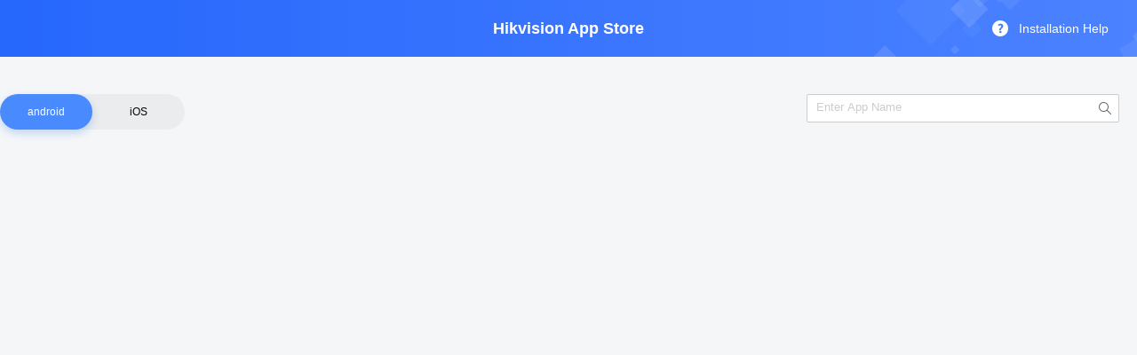

--- FILE ---
content_type: text/html; charset=utf-8
request_url: https://appstore.hikvision.com/
body_size: 973
content:
<!DOCTYPE html><html><head><meta charset=utf-8><meta http-equiv=X-UA-Compatible content="IE=edge"><meta name=viewport content="width=device-width,initial-scale=1"><title>App Store</title><link href=/static/css/main.ebb897dbfed10dbff4cb6a3015a85366.css rel=stylesheet></head><body><!--[if lte IE 9]><div style="z-index: 1000; font-size: 14px; text-align: center; line-height: 30px; top:0; color: #FE5332; position: fixed; width: 100%; height: 30px; border-bottom: 1px solid #FE5332 ">请使用Internet Explorer 10+或Google Chrome 63+浏览器访问</div><![endif]--><noscript><p align=center style="margin-top: 100px">本页面需要浏览器支持（启用）JavaScript 。</p></noscript><div id=app></div><script type=text/javascript src=/static/js/manifest.2ae2e69a05c33dfc65f8.js></script><script type=text/javascript src=/static/js/vendor.a7d2aac31874228043a5.js></script><script type=text/javascript src=/static/js/main.134f2d299d8f94f42a0c.js></script></body></html>

--- FILE ---
content_type: text/css
request_url: https://appstore.hikvision.com/static/css/main.ebb897dbfed10dbff4cb6a3015a85366.css
body_size: 41162
content:
.el-pagination--small .arrow.disabled,.el-table--hidden,.el-table .hidden-columns,.el-table td.is-hidden>*,.el-table th.is-hidden>*{visibility:hidden}.el-progress-bar__inner:after{display:inline-block;content:"";height:100%;vertical-align:middle}.el-breadcrumb:after,.el-breadcrumb:before,.el-button-group:after,.el-button-group:before,.el-form-item:after,.el-form-item:before,.el-form-item__content:after,.el-form-item__content:before{display:table;content:""}.el-breadcrumb:after,.el-button-group:after,.el-form-item:after,.el-form-item__content:after{clear:both}.el-autocomplete-suggestion.is-loading li:after{display:inline-block;content:"";height:100%;vertical-align:middle}[class*=" el-icon-"],[class*=" h-an-icon-"],[class*=" h-an-icon-"] *,[class*=" h-icon-"],[class^=el-icon-],[class^=h-an-icon-],[class^=h-an-icon-] *,[class^=h-icon-]{speak:none;font-weight:400;font-variant:normal;text-transform:none;line-height:1;vertical-align:baseline;display:inline-block;-webkit-font-smoothing:antialiased;-moz-osx-font-smoothing:grayscale;font-style:normal}@font-face{font-family:element-icons;src:url([data-uri]) format("woff"),url(/static/fonts/element-icons.b02bdc1.ttf) format("truetype");font-weight:400;font-style:normal}[class*=" el-icon-"],[class^=el-icon-]{font-family:element-icons!important}.el-icon-arrow-down:before{content:"\E600"}.el-icon-arrow-left:before{content:"\E601"}.el-icon-arrow-right:before{content:"\E602"}.el-icon-arrow-up:before{content:"\E603"}.el-icon-caret-bottom:before{content:"\E604"}.el-icon-caret-left:before{content:"\E605"}.el-icon-caret-right:before{content:"\E606"}.el-icon-caret-top:before{content:"\E607"}.el-icon-check:before{content:"\E608"}.el-icon-circle-check:before{content:"\E609"}.el-icon-circle-close:before{content:"\E60A"}.el-icon-circle-cross:before{content:"\E60B"}.el-icon-close:before{content:"\E60C"}.el-icon-upload:before{content:"\E60D"}.el-icon-d-arrow-left:before{content:"\E60E"}.el-icon-d-arrow-right:before{content:"\E60F"}.el-icon-d-caret:before{content:"\E610"}.el-icon-date:before{content:"\E611"}.el-icon-delete:before{content:"\E612"}.el-icon-document:before{content:"\E613"}.el-icon-edit:before{content:"\E614"}.el-icon-information:before{content:"\E615"}.el-icon-loading:before{content:"\E616"}.el-icon-menu:before{content:"\E617"}.el-icon-message:before{content:"\E618"}.el-icon-minus:before{content:"\E619"}.el-icon-more:before{content:"\E61A"}.el-icon-picture:before{content:"\E61B"}.el-icon-plus:before{content:"\E61C"}.el-icon-search:before{content:"\E61D"}.el-icon-setting:before{content:"\E61E"}.el-icon-share:before{content:"\E61F"}.el-icon-star-off:before{content:"\E620"}.el-icon-star-on:before{content:"\E621"}.el-icon-time:before{content:"\E622"}.el-icon-warning:before{content:"\E623"}.el-icon-delete2:before{content:"\E624"}.el-icon-upload2:before{content:"\E627"}.el-icon-view:before{content:"\E626"}.el-icon-loading{-webkit-animation:rotating 1s linear infinite;animation:rotating 1s linear infinite}.el-icon--right{margin-left:5px}.el-icon--left{margin-right:5px}@-webkit-keyframes rotating{0%{-webkit-transform:rotate(0);transform:rotate(0);-ms-transform:rotate(0)}to{-webkit-transform:rotate(1turn);transform:rotate(1turn);-ms-transform:rotate(1turn)}}@keyframes rotating{0%{-webkit-transform:rotate(0);transform:rotate(0);-ms-transform:rotate(0)}to{-webkit-transform:rotate(1turn);transform:rotate(1turn);-ms-transform:rotate(1turn)}}@font-face{font-family:h-icons;src:url(/static/fonts/h-icons.160df4d.eot);src:url(/static/fonts/h-icons.160df4d.eot?#iefix) format("eot"),url(/static/fonts/h-icons.1c33ea9.woff) format("woff"),url(/static/fonts/h-icons.a6b31eb.ttf) format("truetype"),url(/static/img/h-icons.7d0932f.svg#h-icons) format("svg")}[class*=" h-icon-"],[class^=h-icon-]{font-family:h-icons!important}.h-icon-draw:before{content:"\E960"}.h-icon-tip_right:before{content:"\E961"}.h-icon-circle_error:before{content:"\E962"}.h-icon-circle_info:before{content:"\E963"}.h-icon-circle_notice:before{content:"\E964"}.h-icon-circle_success:before{content:"\E965"}.h-icon-sq_atten:before{content:"\E966"}.h-icon-sq_error:before{content:"\E967"}.h-icon-sq_infor:before{content:"\E968"}.h-icon-sq_right:before{content:"\E969"}.h-icon-tip_atten:before{content:"\E96A"}.h-icon-tip_error:before{content:"\E96B"}.h-icon-tip_infor:before{content:"\E96C"}.h-icon-tip_question:before{content:"\E96D"}.h-icon-search:before{content:"\E900"}.h-icon-share:before{content:"\E901"}.h-icon-shutdown:before{content:"\E902"}.h-icon-stick:before{content:"\E903"}.h-icon-trashcan:before{content:"\E904"}.h-icon-unlink:before{content:"\E905"}.h-icon-update:before{content:"\E906"}.h-icon-upload:before{content:"\E907"}.h-icon-user:before{content:"\E908"}.h-icon-users:before{content:"\E909"}.h-icon-window-maximum:before{content:"\E90A"}.h-icon-window-minimize:before{content:"\E90B"}.h-icon-about:before{content:"\E90C"}.h-icon-angle_down:before{content:"\E90D"}.h-icon-angle_left:before{content:"\E90E"}.h-icon-angle_right:before{content:"\E90F"}.h-icon-angle_up:before{content:"\E910"}.h-icon-angledouble_down:before{content:"\E911"}.h-icon-angledouble_left:before{content:"\E912"}.h-icon-angledouble_right:before{content:"\E913"}.h-icon-angledouble_up:before{content:"\E914"}.h-icon-angle-sm-down:before{content:"\E915"}.h-icon-angle-sm-left:before{content:"\E916"}.h-icon-angle-sm-right:before{content:"\E917"}.h-icon-angle-sm-up:before{content:"\E918"}.h-icon-arrow_down:before{content:"\E919"}.h-icon-arrow_left:before{content:"\E91A"}.h-icon-arrow_left_circle:before{content:"\E91B"}.h-icon-arrow_right:before{content:"\E91C"}.h-icon-arrow_up:before{content:"\E91D"}.h-icon-attach:before{content:"\E91E"}.h-icon-bell:before{content:"\E91F"}.h-icon-calendar:before{content:"\E920"}.h-icon-capital:before{content:"\E921"}.h-icon-clock:before{content:"\E922"}.h-icon-close:before{content:"\E923"}.h-icon-close_circle:before{content:"\E924"}.h-icon-close_round:before{content:"\E925"}.h-icon-close-sm:before{content:"\E926"}.h-icon-control_pole:before{content:"\E927"}.h-icon-copy:before{content:"\E928"}.h-icon-crop:before{content:"\E929"}.h-icon-document:before{content:"\E92A"}.h-icon-download:before{content:"\E92B"}.h-icon-edit:before{content:"\E92C"}.h-icon-export:before{content:"\E92D"}.h-icon-eye_close:before{content:"\E92E"}.h-icon-eye_open:before{content:"\E92F"}.h-icon-filter:before{content:"\E930"}.h-icon-flash:before{content:"\E931"}.h-icon-fliter-f:before{content:"\E932"}.h-icon-fold:before{content:"\E933"}.h-icon-fold-add:before{content:"\E934"}.h-icon-forward:before{content:"\E935"}.h-icon-gear:before{content:"\E936"}.h-icon-help:before{content:"\E937"}.h-icon-histogram:before{content:"\E938"}.h-icon-home:before{content:"\E939"}.h-icon-image:before{content:"\E93A"}.h-icon-import:before{content:"\E93B"}.h-icon-internet:before{content:"\E93C"}.h-icon-line_chart:before{content:"\E93D"}.h-icon-lineangle_down:before{content:"\E93E"}.h-icon-lineangle_left:before{content:"\E93F"}.h-icon-lineangle_right:before{content:"\E940"}.h-icon-lineangle_up:before{content:"\E941"}.h-icon-link:before{content:"\E942"}.h-icon-local:before{content:"\E943"}.h-icon-lock:before{content:"\E944"}.h-icon-lock-open:before{content:"\E945"}.h-icon-maximize:before{content:"\E946"}.h-icon-menu_app:before{content:"\E947"}.h-icon-menu_leftbar:before{content:"\E948"}.h-icon-menu_panel:before{content:"\E949"}.h-icon-minimize:before{content:"\E94A"}.h-icon-minus:before{content:"\E94B"}.h-icon-minus_circle:before{content:"\E94C"}.h-icon-minus_search:before{content:"\E94D"}.h-icon-more_circle_horizontal:before{content:"\E94E"}.h-icon-more_circle_vertical:before{content:"\E94F"}.h-icon-more_dot_horizontal:before{content:"\E950"}.h-icon-more_dot_vertical:before{content:"\E951"}.h-icon-performance:before{content:"\E952"}.h-icon-phone:before{content:"\E953"}.h-icon-pie_chart:before{content:"\E954"}.h-icon-plan:before{content:"\E955"}.h-icon-plus:before{content:"\E956"}.h-icon-plus_circle:before{content:"\E957"}.h-icon-plus_search:before{content:"\E958"}.h-icon-print:before{content:"\E959"}.h-icon-restart:before{content:"\E95A"}.h-icon-restore:before{content:"\E95B"}.h-icon-right:before{content:"\E95C"}.h-icon-right-circle:before{content:"\E95D"}.h-icon-right-circle-f:before{content:"\E95E"}.h-icon-save:before{content:"\E95F"}@font-face{font-family:h-animation-icons;src:url([data-uri]);src:url([data-uri]#iefix) format("embedded-opentype"),url([data-uri]) format("truetype"),url([data-uri]) format("woff"),url([data-uri]) format("svg")}[class*=" h-an-icon-"],[class*=" h-an-icon-"] *,[class^=h-an-icon-],[class^=h-an-icon-] *{font-family:h-animation-icons!important}.el-input,.el-radio{font-family:Microsoft YaHei}.h-an-icon-loading .path1,.h-an-icon-loading .path2,.h-an-icon-loading .path3,.h-an-icon-loading .path4{opacity:.3;-webkit-animation:icon-scale 1.5s infinite;animation:icon-scale 1.5s infinite;display:inline-block}.h-an-icon-loading .path1:before{content:"\E900"}.h-an-icon-loading .path2:before{content:"\E901"}.h-an-icon-loading .path3:before{content:"\E902"}.h-an-icon-loading .path4:before{content:"\E903"}.h-an-icon-loading .path1{-webkit-animation-delay:0s;animation-delay:0s;-webkit-transform-origin:6% 50% 0;transform-origin:6% 50% 0;-ms-transform-origin:6% 50%}.h-an-icon-loading .path2{-webkit-animation-delay:.2s;animation-delay:.2s;margin-left:-1em;-webkit-transform-origin:36% 50% 0;transform-origin:36% 50% 0;-ms-transform-origin:36% 50%}.h-an-icon-loading .path3{-webkit-animation-delay:.4s;animation-delay:.4s;margin-left:-1em;-webkit-transform-origin:66% 50% 0;transform-origin:66% 50% 0;-ms-transform-origin:66% 50%}.h-an-icon-loading .path4{-webkit-animation-delay:.6s;animation-delay:.6s;margin-left:-1em;-webkit-transform-origin:96% 50% 0;transform-origin:96% 50% 0;-ms-transform-origin:96% 50%}@-webkit-keyframes icon-scale{0%,20%,80%,to{-webkit-transform:scale(1) translateZ(0);transform:scale(1) translateZ(0);opacity:.3}50%{-webkit-transform:scale(1.7) translateZ(0);transform:scale(1.7) translateZ(0);opacity:1}}@keyframes icon-scale{0%,20%,80%,to{-webkit-transform:scale(1) translateZ(0);transform:scale(1) translateZ(0);opacity:.3}50%{-webkit-transform:scale(1.7) translateZ(0);transform:scale(1.7) translateZ(0);opacity:1}}.el-pagination{white-space:nowrap;color:rgba(0,0,0,.7)}.el-pagination:after,.el-pagination:before{display:table;content:""}.el-pagination:after{clear:both}.el-pagination button,.el-pagination span:not(.el-popover-wrap){display:inline-block;font-size:12px;min-width:28px;height:28px;line-height:28px;vertical-align:top;-webkit-box-sizing:border-box;box-sizing:border-box}.el-pagination .el-select .el-input{width:128px}.el-pagination .el-select .el-input input{padding-right:25px;border-radius:0;height:28px}.el-pagination button{border:none;padding:0 6px;background:0 0}.el-pagination button:focus{outline:0}.el-pagination button:hover{color:#2080f7}.el-pagination button.disabled{color:#e4e4e4;background-color:#fff;cursor:not-allowed}.el-pagination .btn-next,.el-pagination .btn-prev{background:50% no-repeat #fff;background-size:16px;border:1px solid #e5e5e5;cursor:pointer;margin:0;color:#979bbe}.el-pagination .btn-next .el-icon,.el-pagination .btn-prev .el-icon{display:block;font-size:12px}.el-pagination .btn-prev{border-radius:2px 0 0 2px;margin-right:8px}.el-pagination .btn-next{border-radius:0 2px 2px 0}.el-pagination--small .btn-next,.el-pagination--small .btn-prev,.el-pagination--small .el-pager li,.el-pagination--small .el-pager li:last-child{border-color:transparent;font-size:12px;line-height:20px;height:22px;min-width:22px}.el-pagination--small .btn-prev{margin-right:4px}.el-pagination--small .el-pager li{border-radius:2px;margin-right:4px}.el-pagination__sizes{margin:0 8px 0 0}.el-pagination__sizes .el-input .el-input__inner{font-size:12px;border-color:#e5e5e5}.el-pagination__jump{margin-left:8px}.el-pagination__total{margin:0 8px}.el-pagination__rightwrapper{float:right}.el-pagination__editor{border:1px solid #e5e5e5;border-radius:2px;line-height:18px;padding:4px 2px;width:30px;text-align:center;margin:0 6px;-webkit-box-sizing:border-box;box-sizing:border-box;-webkit-transition:border .3s;transition:border .3s;-moz-appearance:textfield}.el-pagination__editor::-webkit-inner-spin-button,.el-pagination__editor::-webkit-outer-spin-button{-webkit-appearance:none;margin:0}.el-pagination__editor:hover{border-color:#666}.el-pagination__editor:focus{outline:0;border-color:#666}.el-pagination--table .el-pagination-wrapper{position:relative;height:48px}.el-pagination--table .el-pagination-wrapper>*{margin-top:10px}.el-pagination--table .el-pagination__total{line-height:28px;margin:8px 8px 8px 16px}.el-pagination--table .el-pagination__jump>span{line-height:28px;min-width:auto}.el-pagination--table .el-pagination__tableRightPageWrapper{position:absolute;right:16px;display:inline-block}.el-pagination--table .el-pagination__editor{line-height:24px;padding:2px 8px;width:70px;height:28px}.el-pagination--table .el-select .el-input .el-input__inner{height:28px;border-radius:2px}.el-pagination--table .el-button{margin-left:8px;padding:8px 25px;height:28px;min-width:72px;border:1px solid #e5e5e5}.el-pagination--table .el-button span{line-height:1}.el-pagination--table .el-button:hover{color:#666}.el-pagination--table__pager{list-style-type:none;display:inline-block;margin:0;padding:0}.el-pagination--table__pager li{cursor:pointer;display:inline-block;width:28px;height:28px;font-size:12px;line-height:28px;vertical-align:middle;text-align:center;margin-right:8px;border:1px solid rgba(0,0,0,.08);background-color:#fff;color:#333;border-radius:2px}.el-pager,.el-pager li{vertical-align:top;display:inline-block}.el-pagination--table__pager li:hover{background-color:#f5f5f5}.el-pager li.disabled,.el-pagination--table__pager li.is-disabled:hover{background-color:#fff}.el-pagination--table__pager li.h-icon-angle-left{-webkit-transform:rotate(270deg);transform:rotate(270deg);-ms-transform:rotate(270deg);font-size:26px}.el-pagination--table__pager li.h-icon-angle-right{-webkit-transform:rotate(90deg);transform:rotate(90deg);-ms-transform:rotate(90deg);font-size:26px}.el-pagination--table__pager li.is-disabled{cursor:not-allowed;color:#e5e5e5}.el-pager li,.el-pager li.btn-quicknext:hover,.el-pager li.btn-quickprev:hover{cursor:pointer}.el-pagination__paged-select .el-select-dropdown__item{height:28px}.el-pager{-moz-user-select:none;user-select:none;list-style:none;font-size:0;padding:0;margin:0}.el-date-table,.el-pager,.el-radio,.el-time-panel{-webkit-user-select:none;-ms-user-select:none}.el-pager li{padding:0 4px;border:1px solid #e5e5e5;border-radius:2px;background:#fff;font-size:12px;min-width:28px;height:28px;line-height:28px;-webkit-box-sizing:border-box;box-sizing:border-box;text-align:center;margin:0 8px 0 0}.el-autocomplete-suggestion.is-loading .el-icon-loading,.el-menu--horizontal .el-submenu .el-submenu__icon-arrow,.el-menu-item *,.el-radio-button__inner,.el-radio-group,.el-radio__input,.el-select .el-input .el-input__icon,.el-submenu__title *,.el-switch{vertical-align:middle}.el-pager li:last-child{border-right:1px solid #e5e5e5}.el-pager li.btn-quicknext,.el-pager li.btn-quickprev{line-height:28px;color:#979bbe}.el-pager li.active+li{padding-left:5px}.el-pager li:hover{color:#2080f7}.el-pager li.disabled{color:#e4e4e4;cursor:not-allowed}.el-pager li.active{border-color:#2080f7;background-color:#2080f7;color:#fff;cursor:default}@-webkit-keyframes v-modal-in{0%{opacity:0}}@-webkit-keyframes v-modal-out{to{opacity:0}}.el-dialog{position:absolute;left:50%;background:#fff;border-radius:0;-webkit-box-shadow:0 1px 3px rgba(0,0,0,.3);box-shadow:0 1px 3px rgba(0,0,0,.3);-webkit-box-sizing:border-box;box-sizing:border-box;margin-bottom:56px}.el-dialog--tiny{width:30%}.el-dialog--small{width:50%}.el-dialog--large{width:90%}.el-dialog--full{width:100%;top:0;margin-bottom:0;height:100%;overflow:auto}.el-switch__core,.el-switch__label{width:40px;height:20px;cursor:pointer}.el-dialog__wrapper{top:0;right:0;bottom:0;left:0;position:fixed;overflow:auto;margin:0}.el-autocomplete-suggestion li,.el-dialog__title{overflow:hidden;white-space:nowrap;text-overflow:ellipsis}.el-dialog__header{height:40px;line-height:39px;-webkit-box-sizing:border-box;box-sizing:border-box;border-bottom:1px solid rgba(0,0,0,.08)}.el-dialog__headerbtn{float:right;background:0 0;border:none;outline:0;padding:0;cursor:pointer;line-height:40px}.el-dialog__headerbtn .el-dialog__close{width:40px;color:#666}.el-dialog__headerbtn .el-dialog__close:hover,.el-dialog__headerbtn:focus .el-dialog__close,.el-dialog__headerbtn:hover .el-dialog__close{color:#333}.el-dialog__headerbtn .el-dialog__close.el-icon-close:before{font-size:13px}.el-dialog__title{-webkit-box-sizing:border-box;box-sizing:border-box;float:left;line-height:39px;font-size:14px;font-weight:700;color:#666;width:calc(100% - 40px);padding-left:12px}.el-dialog__body{padding:24px;color:#666;font-size:14px}.el-dialog__body .el-dialog__body-wrapper{padding:0 15px}.el-dialog__footer{padding:12px 16px;text-align:right;-webkit-box-sizing:border-box;box-sizing:border-box;background-color:#fbfbfb}.el-dialog__footer .dialog-footer button{margin-left:8px}.dialog-fade-enter-active{-webkit-animation:dialog-fade-in .3s;animation:dialog-fade-in .3s}.dialog-fade-leave-active{-webkit-animation:dialog-fade-out .3s;animation:dialog-fade-out .3s}.el-dialog-scrollbar__wrap{position:absolute;top:0;left:0;right:0;bottom:0;z-index:1}.el-autocomplete,.el-dropdown{display:inline-block;position:relative}@-webkit-keyframes dialog-fade-in{0%{-webkit-transform:translate3d(0,-20px,0);transform:translate3d(0,-20px,0);-ms-transform:translate3d(0,-20px,0);opacity:0}to{-webkit-transform:translateZ(0);transform:translateZ(0);-ms-transform:translateZ(0);opacity:1}}@keyframes dialog-fade-in{0%{-webkit-transform:translate3d(0,-20px,0);transform:translate3d(0,-20px,0);-ms-transform:translate3d(0,-20px,0);opacity:0}to{-webkit-transform:translateZ(0);transform:translateZ(0);-ms-transform:translateZ(0);opacity:1}}@-webkit-keyframes dialog-fade-out{0%{-webkit-transform:translateZ(0);transform:translateZ(0);-ms-transform:translateZ(0);opacity:1}to{-webkit-transform:translate3d(0,-20px,0);transform:translate3d(0,-20px,0);-ms-transform:translate3d(0,-20px,0);opacity:0}}@keyframes dialog-fade-out{0%{-webkit-transform:translateZ(0);transform:translateZ(0);-ms-transform:translateZ(0);opacity:1}to{-webkit-transform:translate3d(0,-20px,0);transform:translate3d(0,-20px,0);-ms-transform:translate3d(0,-20px,0);opacity:0}}.el-autocomplete-suggestion{margin:5px 0;-webkit-box-shadow:0 0 6px 0 rgba(0,0,0,.04),0 2px 4px 0 rgba(0,0,0,.12);box-shadow:0 0 6px 0 rgba(0,0,0,.04),0 2px 4px 0 rgba(0,0,0,.12)}.el-autocomplete-suggestion li{list-style:none;line-height:36px;padding:0 10px;margin:0;cursor:pointer;color:#484c6a;font-size:14px}.el-autocomplete-suggestion li:hover{background-color:rgba(32,128,247,.1)}.el-autocomplete-suggestion li.highlighted,.el-autocomplete-suggestion li:active{color:#fff;background-color:#2080f7}.el-autocomplete-suggestion.is-loading li:hover,.el-dropdown-menu{background-color:#fff}.el-autocomplete-suggestion li.divider{margin-top:6px;border-top:1px solid #d1d4e5}.el-autocomplete-suggestion li.divider:last-child{margin-bottom:-6px}.el-autocomplete-suggestion.is-loading li{text-align:center;height:100px;line-height:100px;font-size:20px;color:#999}.el-autocomplete-suggestion__wrap{max-height:280px;overflow:auto;background-color:#fff;border:1px solid #d1d4e5;border-radius:2px;-webkit-box-sizing:border-box;box-sizing:border-box;margin-left:-1px;margin-top:-1px}.el-autocomplete-suggestion__list{margin:0;padding:0}.el-dropdown{color:#484c6a;font-size:12px}.el-dropdown .el-button-group{display:block}.el-dropdown .el-button-group .el-button{float:none}.el-dropdown .el-button i+span{font-weight:700}.el-dropdown .el-dropdown__caret-button{padding-right:5px;padding-left:5px}.el-dropdown .el-dropdown__caret-button .el-dropdown__icon{padding-left:0}.el-dropdown__icon{font-size:12px;margin:0 3px}.el-dropdown-menu{margin:5px 0;border:1px solid #d1d4e5;-webkit-box-shadow:0 5px 10px rgba(0,0,0,.2),0 0 1px rgba(0,0,0,.1);box-shadow:0 5px 10px rgba(0,0,0,.2),0 0 1px rgba(0,0,0,.1);padding:6px 0;z-index:10;position:absolute;top:0;left:0;min-width:100px}.el-dropdown-menu__item{list-style:none;line-height:36px;padding:0 10px;margin:0;cursor:pointer}.el-dropdown-menu__item:not(.is-disabled):hover{background-color:#e4e4f1;color:#484c6a}.el-dropdown-menu__item.is-disabled{cursor:default;color:#bfc2d9;pointer-events:none}.el-dropdown-menu__item--divided{position:relative;margin-top:6px;border-top:1px solid #d1d4e5}.el-dropdown-menu__item--divided:before{content:"";height:6px;display:block;margin:0 -10px;background-color:#fff}.el-menu-item,.el-submenu__title{height:40px;line-height:40px;font-size:12px;color:#666;padding:0 16px 0 10px;cursor:pointer;position:relative;-webkit-transition:all .3s;transition:all .3s;-webkit-box-sizing:border-box;box-sizing:border-box;white-space:nowrap;overflow:hidden}.el-menu-item:before,.el-submenu>.el-submenu__title:before{content:"";position:absolute;top:0;bottom:0;left:0;border-left:2px solid #2080f7;-webkit-transform:scaleY(.0001);transform:scaleY(.0001);-ms-transform:scaleY(.0001);-webkit-transition:all .3s linear;transition:all .3s linear}.el-menu--collapse .el-submenu .el-submenu__collpase-title,.el-menu-collapse-wrap .el-submenu__collpase-title{position:relative;height:32px;line-height:32px;padding:0 16px 8px;color:#fff;font-size:12px}.el-menu--collapse .el-submenu .el-submenu__collpase-title:after,.el-menu-collapse-wrap .el-submenu__collpase-title:after{content:"";position:absolute;bottom:4px;left:8px;right:8px;height:1px;background-color:hsla(0,0%,100%,.1)}.el-menu{list-style:none;position:relative;margin:0;padding-left:0;background-color:#f5f5f5}.el-menu:after,.el-menu:before{display:table;content:""}.el-menu:after{clear:both}.el-menu li{list-style:none}.el-menu--dark{background-color:#373737}.el-menu--dark .el-menu-item{color:hsla(0,0%,100%,.6)}.el-menu--dark .el-menu-item:hover{color:#fff;background-color:#373737}.el-menu--dark .el-menu-item.is-disabled{color:hsla(0,0%,100%,.6)}.el-menu--dark .el-menu-item.is-active,.el-menu--dark .el-submenu .el-menu .el-menu-item:hover{color:#fff;background-color:#2c2c2c}.el-menu--dark .el-submenu .el-menu{background-color:#2c2c2c}.el-menu--dark .el-submenu.is-disabled .el-submenu__title{color:hsla(0,0%,100%,.6)}.el-menu--dark.el-menu--collapse .el-submenu .el-submenu__collpase-title,.el-menu--dark .el-submenu.is-active>.el-submenu__title{color:#fff}.el-menu--dark .el-submenu.is-opened{background-color:#2c2c2c}.el-menu--dark.el-menu--collapse .el-submenu .el-submenu__collpase-title:after{background-color:hsla(0,0%,100%,.1)}.el-menu--dark .el-submenu__title{color:hsla(0,0%,100%,.6)}.el-menu--dark .el-submenu__title:hover{color:#fff}.el-menu--dark.el-menu--collapse .el-menu-item.is-active,.el-menu--dark.el-menu--collapse .el-submenu.is-active:not(.is-opened)>.el-submenu__title{color:#fff;background-color:#2c2c2c;font-weight:700}.el-menu--dark.el-menu--collapse .el-submenu .el-menu{background-color:#2c2c2c;-webkit-box-shadow:0 1px 5px 0 rgba(0,0,0,.2);box-shadow:0 1px 5px 0 rgba(0,0,0,.2)}.el-menu--dark.el-menu--collapse>.el-menu-item.is-active,.el-menu--dark.el-menu--collapse>.el-submenu.is-active:not(.is-opened)>.el-submenu__title,.el-menu--dark .el-submenu.is-active:not(.is-opened)>.el-submenu__title{color:#fff;background-color:#2c2c2c;font-weight:400}.el-menu--dark.el-menu--collapse>.el-menu-item.is-active:before,.el-menu--dark.el-menu--collapse>.el-submenu.is-active:not(.is-opened)>.el-submenu__title:before,.el-menu--dark .el-submenu.is-active:not(.is-opened)>.el-submenu__title:before{-webkit-transform:scaleY(1);transform:scaleY(1);-ms-transform:scaleY(1)}.el-menu--horizontal .el-menu-item{float:left;height:60px;line-height:60px;margin:0;padding-right:12px;cursor:pointer;position:relative;-webkit-box-sizing:border-box;box-sizing:border-box;border-bottom:5px solid transparent;border-left:none}.el-menu--horizontal .el-menu-item a,.el-menu--horizontal .el-menu-item a:hover{color:inherit}.el-menu--horizontal .el-menu-item:hover{background-color:#f5f5f5}.el-menu--horizontal .el-menu-item:before{border-left:0}.el-menu--horizontal .el-submenu{float:left;position:relative}.el-menu--horizontal .el-submenu>.el-menu{position:absolute;top:65px;left:0;border:1px solid #d1d4e5;padding:5px 0;background-color:#fff;z-index:100;min-width:100%;-webkit-box-shadow:0 2px 4px 0 rgba(0,0,0,.12),0 0 6px 0 rgba(0,0,0,.04);box-shadow:0 2px 4px 0 rgba(0,0,0,.12),0 0 6px 0 rgba(0,0,0,.04)}.el-menu--horizontal .el-submenu .el-submenu__title{height:60px;line-height:60px;padding-right:12px;border-bottom:5px solid transparent;border-left:none}.el-menu--horizontal .el-submenu .el-menu-item{background-color:#fff;float:none;height:36px;line-height:36px;padding:0 10px}.el-menu--horizontal .el-submenu .el-submenu__icon-arrow{position:static;margin-left:5px;color:#979bbe;margin-top:-3px}.el-menu--horizontal .el-submenu.is-active:not(.is-open)>.el-submenu__title:before{-webkit-transform:scaleY(.0001);transform:scaleY(.0001);-ms-transform:scaleY(.0001)}.el-menu--horizontal .el-menu-item:hover,.el-menu--horizontal .el-submenu__title:hover{background-color:#f5f5f5}.el-menu--horizontal>.el-menu-item:not(.is-disabled).is-active,.el-menu--horizontal>.el-submenu:not(.is-disabled).is-active .el-submenu__title{border-bottom:3px solid #2080f7}.el-menu--horizontal.el-menu--dark .el-menu-item:hover,.el-menu--horizontal.el-menu--dark .el-submenu__title:hover{background-color:#373737}.el-menu--horizontal.el-menu--dark .el-menu-item:hover .el-submenu__icon-arrow,.el-menu--horizontal.el-menu--dark .el-submenu__title:hover .el-submenu__icon-arrow{color:#fff}.el-menu--horizontal.el-menu--dark .el-submenu .el-menu-item,.el-menu--horizontal.el-menu--dark .el-submenu .el-submenu-title{color:#484c6a}.el-menu--horizontal.el-menu--dark .el-submenu .el-menu-item:hover,.el-menu--horizontal.el-menu--dark .el-submenu .el-submenu-title:hover{background-color:#d1d4e5}.el-menu--horizontal.el-menu--dark .el-submenu .el-menu-item.is-active{color:#2080f7}.el-menu--collapse{width:48px}.el-menu--collapse>.el-menu-item .el-submenu__icon-arrow,.el-menu--collapse>.el-submenu>.el-submenu__title .el-submenu__icon-arrow{display:none}.el-menu--collapse>.el-menu-item span,.el-menu--collapse>.el-submenu>.el-submenu__title span{height:0;width:0;overflow:hidden;visibility:hidden;display:inline-block}.el-menu.hide-collapse-title .el-submenu__collpase-title,.el-menu.is-no-icon .el-menu-icon{display:none}.el-menu--collapse .el-menu-item.is-active,.el-menu--collapse .el-submenu.is-active:not(.is-opened)>.el-submenu__title{color:#333;background-color:#fff;font-weight:700}.el-menu--collapse .el-submenu{position:relative}.el-menu--collapse .el-submenu .el-menu-item{min-width:96px}.el-menu--collapse .el-submenu .el-menu-item,.el-menu--collapse .el-submenu .el-submenu__title{height:32px;line-height:32px;padding-left:16px}.el-menu--collapse .el-submenu .el-menu-item:before,.el-menu--collapse .el-submenu .el-submenu__title:before{-webkit-transform:scaleY(.0001);transform:scaleY(.0001);-ms-transform:scaleY(.0001)}.el-menu--collapse .el-submenu .el-submenu__icon-arrow{right:12px}.el-menu--collapse .el-submenu .el-submenu__collpase-title{color:#333}.el-menu--collapse .el-submenu .el-submenu__collpase-title:after{background-color:rgba(0,0,0,.1)}.el-menu--collapse .el-submenu .el-menu{position:absolute;margin-left:5px;padding:4px 0;top:0;left:100%;z-index:10;background-color:#fff;-webkit-box-shadow:0 1px 5px 0 rgba(0,0,0,.2);box-shadow:0 1px 5px 0 rgba(0,0,0,.2)}.el-menu-item>span,.el-submenu__title--text{position:relative;top:-2px}.el-menu--collapse .el-submenu.is-opened{background-color:transparent}.el-menu-item.is-active,.el-submenu .el-menu,.el-submenu.is-active:not(.is-opened)>.el-submenu__title,.el-submenu.is-opened{background-color:rgba(0,0,0,.08)}.el-menu--collapse .el-submenu.is-opened>.el-submenu__title .el-submenu__icon-arrow{-webkit-transform:none;transform:none;-ms-transform:none}.el-menu--collapse>.el-menu-item.is-active,.el-menu--collapse>.el-submenu.is-active:not(.is-opened)>.el-submenu__title{color:#333;background-color:rgba(0,0,0,.08);font-weight:400}.el-menu--collapse>.el-submenu>.el-submenu__title{height:40px;line-height:40px;padding-left:10px;padding-right:12px}.el-menu-item.text-ellipsis{text-overflow:ellipsis}.el-menu-item:first-child{margin-left:0}.el-menu-item:last-child{margin-right:0}.el-menu-item:hover{color:#333}.el-menu-item.is-disabled{opacity:.5;cursor:not-allowed;color:#666}.el-menu-item.is-active{color:#333}.el-menu-item.is-active:before{-webkit-transform:scaleY(1);transform:scaleY(1);-ms-transform:scaleY(1)}.el-submenu{-webkit-transition:all .3s;transition:all .3s}.el-submenu .el-menu-item{height:40px;line-height:40px;padding:0 45px;min-width:200px}.el-submenu .el-menu-item:hover{color:#333}.el-submenu.is-disabled .el-submenu__title{opacity:.5;cursor:not-allowed;color:#666}.el-submenu.is-opened>.el-submenu__title .el-submenu__icon-arrow{-webkit-transform:rotate(180deg);transform:rotate(180deg);-ms-transform:rotate(180deg)}.el-submenu.is-active:not(.is-opened)>.el-submenu__title{color:#333}.el-submenu.is-active:not(.is-opened)>.el-submenu__title:before{-webkit-transform:scaleY(1);transform:scaleY(1);-ms-transform:scaleY(1)}.el-submenu__title{position:relative;padding-right:40px}.el-submenu__title.text-ellipsis{text-overflow:ellipsis}.el-submenu__title:hover{color:#333}.el-submenu__icon-arrow{position:absolute;top:50%;right:20px;margin-top:-6px;transition:-webkit-transform .3s;-webkit-transition:-webkit-transform .3s;transition:transform .3s;transition:transform .3s,-webkit-transform .3s;font-size:12px}.el-menu-item-group>ul{padding:0}.el-menu-item-group__title{padding:8px 0 8px 20px;line-height:normal;font-size:12px;color:#979bbe}.el-menu-collapse-wrap{position:absolute;z-index:5001;padding-left:4px}.el-menu-collapse-wrap .el-menu{padding:4px 0}.el-menu-collapse-wrap .el-menu-item{min-width:96px}.el-menu-collapse-wrap .el-menu-item,.el-menu-collapse-wrap .el-submenu__title{height:32px;line-height:32px;padding-left:16px}.el-menu-collapse-wrap .el-submenu__icon-arrow{right:12px}.el-menu--collapse>.el-menu-item .el-menu-icon,.el-menu--collapse>.el-submenu>.el-submenu__title .el-menu-icon,.el-menu--colloase-btn>.el-submenu__title .el-menu-icon,.el-menu-item .el-menu-icon,.el-submenu__title .el-menu-icon{position:relative;top:-2px;margin:0;vertical-align:middle;width:24px;font-size:16px;text-align:center}.el-radio--mini.is-bordered .el-radio__inner,.el-radio--small.is-bordered .el-radio__inner{height:12px;width:12px}.el-radio--mini.is-bordered .el-radio__label,.el-radio--small.is-bordered .el-radio__label{font-size:12px}.el-menu--colloase-btn>.el-submenu__title{padding-right:12px}.el-menu-item .el-menu-icon,.el-submenu__title .el-menu-icon{margin-right:10px}.el-radio,.el-radio__inner,.el-radio__input{position:relative;display:inline-block}.horizontal-collapse-transition .el-submenu__title .el-submenu__icon-arrow{-webkit-transition:.3s;transition:.3s;opacity:0}.el-radio{color:#666;cursor:pointer;white-space:nowrap;outline:0;-moz-user-select:none}.el-radio+.el-radio{margin-left:16px}.el-radio.is-bordered{padding:10px 20px 10px 10px;border-radius:2px;border:1px solid #ccc}.el-radio.is-bordered.is-checked{border-color:#2080f7}.el-radio.is-bordered.is-disabled{cursor:not-allowed;border-color:#ccc}.el-radio.is-bordered+.el-radio.is-bordered{margin-left:10px}.el-radio--small.is-bordered{padding:6px 15px 6px 10px}.el-radio--mini.is-bordered{padding:4px 15px 4px 10px}.el-radio__input{white-space:nowrap;cursor:pointer;outline:0;line-height:1}.el-radio__input.is-focus .el-radio__inner{border-color:#2080f7}.el-radio__input.is-checked .el-radio__inner{border-color:#2080f7;background:#fff}.el-radio__input.is-checked .el-radio__inner:after{-webkit-transform:translate(-50%,-50%) scale(1);transform:translate(-50%,-50%) scale(1);-ms-transform:translate(-50%,-50%) scale(1)}.el-radio__input.is-disabled .el-radio__inner{background-color:#f5f5f5;border-color:#e6e6e6;cursor:not-allowed}.el-radio__input.is-disabled .el-radio__inner:after{cursor:not-allowed;background-color:#ccc}.el-radio__input.is-disabled .el-radio__inner+.el-radio__label .el-radio__inner{border-color:#79b3fa;background:#fff}.el-radio__input.is-disabled .el-radio__inner+.el-radio__label .el-radio__inner:after{background-color:#79b3fa}.el-radio__input.is-disabled.is-checked .el-radio-button__orig-radio+.el-radio-button__inner,.el-radio__input.is-disabled.is-checked .el-radio__inner:after{background-color:#ccc}.el-radio__input.is-disabled+.el-radio__label{color:#ccc;cursor:not-allowed}.el-radio__inner{border:1px solid #ccc;width:16px;height:16px;border-radius:50%;background-color:#fff;cursor:pointer;-webkit-box-sizing:border-box;box-sizing:border-box}.el-radio__inner:hover{border-color:#2080f7}.el-radio__inner:after{width:8px;height:8px;border-radius:50%;background-color:#2080f7;content:"";position:absolute;left:50%;top:50%;-webkit-transform:translate(-50%,-50%) scale(0);transform:translate(-50%,-50%) scale(0);-ms-transform:translate(-50%,-50%) scale(0);transition:-webkit-transform .15s cubic-bezier(.71,-.46,.88,.6);-webkit-transition:-webkit-transform .15s cubic-bezier(.71,-.46,.88,.6);transition:transform .15s cubic-bezier(.71,-.46,.88,.6);transition:transform .15s cubic-bezier(.71,-.46,.88,.6),-webkit-transform .15s cubic-bezier(.71,-.46,.88,.6)}.el-radio__original{opacity:0;outline:0;position:absolute;z-index:-1;top:0;left:0;right:0;bottom:0;margin:0}.el-radio-button,.el-radio-button__inner,.el-radio__icon{position:relative;display:inline-block}.el-radio__icon{top:3px;width:14px;height:14px;margin-left:8px;font-size:14px}.el-radio__label{font-size:12px;padding-left:8px;overflow:hidden;text-overflow:ellipsis;line-height:1}.el-radio-group{display:inline-block;font-size:0;line-height:1}.el-radio-group .el-radio{font-size:12px}.el-radio-group.type-simple .el-radio-button__orig-radio:checked+.el-radio-button__inner{background-color:#fff;color:#2080f7}.el-radio-button:first-child .el-radio-button__inner{border-left:1px solid #ccc;border-radius:2px 0 0 2px;-webkit-box-shadow:none!important;box-shadow:none!important}.el-radio-button:last-child .el-radio-button__inner{border-radius:0 2px 2px 0}.el-radio-button:first-child:last-child .el-radio-button__inner{border-radius:2px}.el-radio-button__inner{line-height:1;overflow:hidden;text-overflow:ellipsis;white-space:nowrap;background:#fff;border:1px solid #ccc;border-left:0;color:#666;-webkit-appearance:none;text-align:center;-webkit-box-sizing:border-box;box-sizing:border-box;outline:0;margin:0;cursor:pointer;-webkit-transition:all .3s cubic-bezier(.645,.045,.355,1);transition:all .3s cubic-bezier(.645,.045,.355,1);padding:9px 15px;font-size:12px;border-radius:0}.el-radio-button__inner:hover{color:#2080f7}.el-radio-button__inner [class*=el-icon-]{line-height:.9}.el-radio-button__inner [class*=el-icon-]+span{margin-left:5px}.el-radio-button__orig-radio{opacity:0;outline:0;position:absolute;z-index:-1;left:-999px}.el-radio-button__orig-radio:checked+.el-radio-button__inner{color:#fff;background-color:#2080f7;border-color:#2080f7;-webkit-box-shadow:-1px 0 0 0 #2080f7;box-shadow:-1px 0 0 0 #2080f7}.el-radio-button__orig-radio:checked:disabled+.el-radio-button__inner{color:#fff;background-color:#f5f5f5}.el-radio-button__orig-radio:disabled+.el-radio-button__inner{background-color:#f2f2f2;border-color:#e5e5e5;color:#ccc;cursor:not-allowed;background-image:none;-webkit-box-shadow:none;box-shadow:none}.el-radio-button--large .el-radio-button__inner{padding:11px 23px;font-size:12px;border-radius:0}.el-radio-button--small .el-radio-button__inner{padding:7px;font-size:12px;border-radius:0}.el-radio-button--mini .el-radio-button__inner{padding:5px 7px;font-size:12px;border-radius:0}.el-switch{display:inline-block;position:relative;font-size:12px;line-height:20px;height:20px}.el-switch.allow-focus{z-index:0;display:inline;display:initial;position:absolute;left:0;top:0;outline:0;opacity:0}.el-switch__label,.el-switch__label *{position:absolute;font-size:12px;display:inline-block}.el-switch.allow-focus:focus+.el-switch__core{-webkit-box-shadow:0 0 2px #2080f7;box-shadow:0 0 2px #2080f7}.el-switch .label-fade-enter,.el-switch .label-fade-leave-active{opacity:0}.el-switch.is-disabled .el-switch__core{border-color:#e4e4f1;background:#e4e4f1}.el-switch.is-disabled .el-switch__core span{background-color:#fefeff!important}.el-switch.is-disabled .el-switch__core~.el-switch__label *{color:#fefeff!important}.el-switch.is-disabled.is-checked .el-switch__core{opacity:.3}.el-switch.is-checked .el-switch__core{border-color:#2080f7;background-color:#2080f7}.el-switch.is-disabled .el-switch__core,.el-switch.is-disabled .el-switch__label{cursor:not-allowed}.el-switch__label{-webkit-transition:.2s;transition:.2s;left:0;top:0;z-index:2}.el-switch__label *{line-height:1;top:4px;color:#fff}.el-switch__label--left i{left:6px}.el-switch__label--right i{right:6px}.el-switch__input{display:none}.el-switch__instruction{position:relative;bottom:5px;left:8px}.el-switch__core{margin:0;display:inline-block;position:relative;border:1px solid #ccc;outline:0;border-radius:12px;-webkit-box-sizing:border-box;box-sizing:border-box;background:#ccc;-webkit-transition:border-color .3s,background-color .3s;transition:border-color .3s,background-color .3s;z-index:1}.el-switch__core .el-switch__button{top:0;left:0;position:absolute;border-radius:100%;transition:-webkit-transform .3s;-webkit-transition:-webkit-transform .3s;transition:transform .3s;transition:transform .3s,-webkit-transform .3s;width:16px;height:16px;background-color:#fff}.el-switch--wide .el-switch__label.el-switch__label--left span{right:23px}.el-switch--wide .el-switch__label.el-switch__label--right span{left:23px}.el-switch--small .el-switch__core{width:32px;height:16px}.el-switch--small .el-switch__core .el-switch__button{width:12px;height:12px}.el-switch--small .el-switch__label{width:32px;height:16px}.el-select-dropdown{position:absolute;z-index:1001;border:1px solid #e5e5e5;border-radius:0;background-color:#fff;-webkit-box-shadow:0 1px 5px rgba(0,0,0,.2),0 0 1px rgba(0,0,0,.1);box-shadow:0 1px 5px rgba(0,0,0,.2),0 0 1px rgba(0,0,0,.1);-webkit-box-sizing:border-box;box-sizing:border-box;margin:4px 0}.el-select .el-input__inner:focus,.el-select:hover .el-input__inner{border-color:#666}.el-select-dropdown .el-scrollbar.is-empty .el-select-dropdown__list{padding:0}.el-select-dropdown.is-multiple .el-select-dropdown__item.selected{background-color:rgba(32,128,247,.2)}.el-select-dropdown.is-multiple .el-select-dropdown__item.selected.hover,.el-select-dropdown__item.hover,.el-select-dropdown__item:hover{background-color:rgba(32,128,247,.1)}.el-select-dropdown.is-multiple .el-select-dropdown__item.selected i:before{position:absolute;right:4px;top:8px;font-size:16px;-webkit-font-smoothing:antialiased;-moz-osx-font-smoothing:grayscale}.el-select-dropdown__empty{padding:10px 0;margin:0;text-align:center;color:#999;font-size:12px}.el-select-dropdown__wrap{max-height:274px}.el-select-dropdown__list{list-style:none;padding:0;margin:0;-webkit-box-sizing:border-box;box-sizing:border-box}.el-select-dropdown__list,::-ms-backdrop{display:block!important}.el-select-dropdown__item{font-size:12px;padding:8px 20px 8px 10px;position:relative;white-space:nowrap;overflow:hidden;text-overflow:ellipsis;color:#333;height:32px;-webkit-box-sizing:border-box;box-sizing:border-box;cursor:pointer}.el-select-dropdown__item.selected{background-color:rgba(32,128,247,.2)}.el-select-dropdown__item.selected.hover{background-color:rgba(32,128,247,.1)}.el-select-dropdown__item.selected:active{background-color:rgba(32,128,247,.2)}.el-select-dropdown__item span{line-height:1.5!important}.el-select-dropdown__item.is-disabled{color:#ccc;cursor:not-allowed}.el-select-dropdown__item.is-disabled:hover{background-color:#fff}.el-select-group{margin:0;padding:0}.el-select-group .el-select-dropdown__item{padding-left:20px}.el-select-group__wrap{list-style:none;margin:0;padding:0}.el-select-group__title{padding-left:10px;font-size:12px;color:#999;height:30px;line-height:30px}.el-select{display:inline-block;position:relative;width:100%}.el-select .el-input__inner{cursor:pointer;padding-right:35px}.el-select .el-input .el-input__icon{transition:-webkit-transform .3s;-webkit-transition:-webkit-transform .3s;transition:transform .3s;transition:transform .3s,-webkit-transform .3s;-webkit-transform:translateY(-50%);transform:translateY(-50%);-ms-transform:translateY(-50%);line-height:24px;height:24px;font-size:12px;top:50%;cursor:pointer}.el-select .el-input .el-input__icon:before,.el-select__input{vertical-align:baseline}.el-select .el-input .el-input__icon:hover{color:#666}.el-select .el-input .el-input__icon.is-show-close{-webkit-transition:0s;transition:0s;font-size:16px;right:8px;text-align:center;-webkit-transform:translateY(-50%);transform:translateY(-50%);-ms-transform:translateY(-50%);border-radius:100%;color:#e6e6e6}.el-select .el-input .h-icon-angle_up,.el-select__close,.el-select__input,.el-select__tag,.el-select__tag .el-icon-close,.el-table{font-size:12px}.el-select .el-input .el-input__icon.is-show-close:hover{color:#ccc}.el-select .el-input .el-input__icon.is-reverse{-webkit-transform:translateY(-50%) rotate(180deg);transform:translateY(-50%) rotate(180deg);-ms-transform:translateY(-50%) rotate(180deg)}.el-select .el-input .el-input__icon.is-reverse.is-search,.el-select .el-input .h-icon-close_round{-webkit-transform:translateY(-50%);transform:translateY(-50%);-ms-transform:translateY(-50%)}.el-select .el-input.is-disabled .el-input__icon:hover{color:#666}.el-select .el-input.is-disabled .el-input__inner{cursor:not-allowed}.el-select .el-input.is-disabled .el-input__inner:hover{border-color:#e5e5e5}.el-select>.el-input{display:block}.el-select>.el-select__isIE{height:32px;right:32px;left:0;position:absolute;z-index:1;cursor:pointer;background-color:#000;filter:alpha(opacity=0);opacity:0}.el-select .el-tag__close{margin:0 4px;position:relative;top:1px}.el-select .el-tag{height:24px;line-height:24px;-webkit-box-sizing:content-box;box-sizing:content-box;color:#333;margin:2px 0 2px 4px;padding:0 3px 0 7px;border-radius:2px;cursor:pointer}.el-select--surface .el-input__inner{background-color:#f2f2f2;border:none}.el-select--suspension .el-input__inner{border:none;-webkit-box-shadow:0 5px 10px rgba(0,0,0,.2),0 0 1px rgba(0,0,0,.1);box-shadow:0 5px 10px rgba(0,0,0,.2),0 0 1px rgba(0,0,0,.1)}.el-select__input{border:none;outline:0;padding:0;margin-left:10px;color:#666;-webkit-appearance:none;-moz-appearance:none;appearance:none;height:28px;background-color:transparent}.el-select__input.is-mini{height:14px}.el-select__close{cursor:pointer;position:absolute;top:8px;z-index:1000;right:25px;color:#666;line-height:18px}.el-select__close:hover{color:#ccc}.el-select__tags{position:absolute;line-height:normal;white-space:normal;z-index:1;top:50%;-webkit-transform:translateY(-50%);transform:translateY(-50%);-ms-transform:translateY(-50%)}.el-table,.el-table td,.el-table th{position:relative;-webkit-box-sizing:border-box;box-sizing:border-box}.el-select__tags--nowrap{white-space:nowrap;overflow:hidden}.el-select__tag{display:inline-block;height:24px;line-height:24px;border-radius:2px;color:#333;background-color:#fafafa}.el-table{overflow:hidden;width:100%;max-width:100%;background-color:#fff;border:1px solid #e5e5e5;color:rgba(0,0,0,.7)}.el-table table{border-collapse:collapse}.el-table .el-tooltip.cell,.el-table .show-header-overflow.cell,.el-table .show-overflow-title.cell{white-space:nowrap;min-width:50px}.el-table .show-header-overflow.cell .has-icon-right{max-width:calc(100% - 20px);display:inline-block;overflow:hidden;text-overflow:ellipsis;vertical-align:middle}.el-table .show-header-overflow.cell .double-icon{max-width:calc(100% - 40px)}.el-table td,.el-table th{height:36px;min-width:0;text-overflow:ellipsis;vertical-align:middle;padding:8px 0}.el-table td.el-table__expanded-cell,.el-table th.el-table__expanded-cell{padding:16px 32px}.el-table td.is-right,.el-table th.is-right{text-align:right}.el-table td.is-left,.el-table th.is-left{text-align:left}.el-table td.is-center,.el-table th.is-center{text-align:center}.el-table td,.el-table th.is-leaf{border-bottom:1px solid #e5e5e5;background:hsla(0,0%,100%,0);position:static}.el-table .el-table__fixed-box-shadow{position:absolute;top:0;z-index:0}.el-table .el-table__body-wrapper:before,.el-table:after,.el-table:before{content:"";position:absolute;background-color:#e5e5e5;z-index:1}.el-table .el-table__fixed-box-shadow-left{left:0;-webkit-box-shadow:1px 0 8px #d3d4d6;box-shadow:1px 0 8px #d3d4d6}.el-table .el-table__fixed-box-shadow-right{right:0;-webkit-box-shadow:-1px 0 8px #d3d4d6;box-shadow:-1px 0 8px #d3d4d6}.el-table td.gutter,.el-table th.gutter{width:15px;border-right-width:0;border-bottom-width:0;padding:0}.el-table .el-table-scrollbar__wrap{height:100%;overflow-x:hidden!important}.el-table th,.el-table th>div{overflow:hidden;white-space:nowrap}.el-table .el-table__body-wrapper .el-scrollbar__view{margin-bottom:0}.el-table .el-table__body-wrapper:before,.el-table:before{left:0;bottom:0;width:100%;height:1px}.el-table:after{top:0;right:0;width:1px;height:100%}.el-table .sort-caret,.el-table th.required>div:before{display:inline-block;content:""}.el-table th{background-color:rgba(0,0,0,.02);text-align:left}.el-table th.is-sortable{cursor:pointer}.el-table th>div{text-overflow:ellipsis}.el-table td>div,.el-table th>div{-webkit-box-sizing:border-box;box-sizing:border-box}.el-table th.required>div:before{width:8px;height:8px;border-radius:50%;background:#ff4d51;margin-right:5px;vertical-align:middle}.el-table th>.cell{max-height:36px}.el-table .caret-wrapper{position:relative;cursor:pointer;display:inline-block;vertical-align:middle;margin-left:4px;margin-top:-2px;width:6px;height:30px;overflow:visible;overflow:initial}.el-table .sort-caret{width:0;height:0;border:0;position:absolute;left:0;z-index:2}.el-table .sort-caret.ascending,.el-table .sort-caret.descending{border-right:3px solid transparent;border-left:3px solid transparent}.el-table .sort-caret.ascending{top:8px;border-top:none;border-bottom:5px solid #999}.el-table .sort-caret.descending{bottom:9px;border-top:5px solid #999;border-bottom:none}.el-table .ascending .sort-caret.ascending{border-bottom-color:#333}.el-table .descending .sort-caret.descending{border-top-color:#333}.el-table td.gutter{width:0}.el-table .cell{position:relative;-webkit-box-sizing:border-box;box-sizing:border-box;overflow:hidden;text-overflow:ellipsis;white-space:normal;word-break:break-word;vertical-align:middle;padding-left:12px;padding-right:12px;line-height:19px}.el-table tr input[type=checkbox]{margin:0}.el-table tr{background-color:#fff}.el-table .hidden-columns{position:absolute;z-index:-1}.el-table__empty-block{position:relative;min-height:60px;text-align:center;width:100%;height:100%}.el-table__empty-text{position:absolute;left:50%;top:50%;-webkit-transform:translate(-50%,-50%);transform:translate(-50%,-50%);-ms-transform:translate(-50%,-50%);color:#5e6e82}.el-table__expand-column .cell{padding:0;text-align:center}.el-table__expand-icon{position:relative;cursor:pointer;color:#666;font-size:12px;transition:-webkit-transform .2s ease-in-out;-webkit-transition:-webkit-transform .2s ease-in-out;transition:transform .2s ease-in-out;transition:transform .2s ease-in-out,-webkit-transform .2s ease-in-out;height:19px}.el-table__expand-icon>.el-icon{position:absolute;left:50%;top:50%;margin-left:-5px;margin-top:-5px}.el-table__expand-icon--expanded{-webkit-transform:rotate(90deg);transform:rotate(90deg);-ms-transform:rotate(90deg)}.el-table__expanded-cell{padding:24px 50px;background-color:#f5f5f5;-webkit-box-shadow:inset 0 2px 0 #f4f4f4;box-shadow:inset 0 2px 0 #f4f4f4}.el-table__expanded-cell:hover{background-color:#fefeff!important}.el-table--fit{border-right:0;border-bottom:0}.el-table--fit td.gutter,.el-table--fit th.gutter{border-right-width:1px}.el-table--border td,.el-table--border th{border-right:1px solid #e5e5e5;background:hsla(0,0%,100%,0)}.el-table--border th{border-bottom:1px solid #e5e5e5;position:static}.el-table--border th>.cell{border:0}.el-table__fixed-footer-wrapper tbody td,.el-table__footer-wrapper td{border-top:1px solid #e5e5e5}.el-table--border th>.cell:after{display:none}.el-table__fixed,.el-table__fixed-right{position:absolute;top:0;left:0;overflow-x:hidden}.el-table__fixed-right:before,.el-table__fixed:before{content:"";position:absolute;left:0;bottom:0;width:100%;height:1px;background-color:#e5e5e5;z-index:4}.el-table__fixed-right-patch{position:absolute;top:-1px;right:0;background-color:rgba(0,0,0,.02);border-bottom:1px solid #e5e5e5}.el-table__fixed-footer-wrapper tbody td,.el-table__footer-wrapper tbody td,.el-table__header-wrapper tbody td{background-color:#fefeff;color:rgba(0,0,0,.7)}.el-table__fixed-right{top:0;left:auto;right:0}.el-table__fixed-right .el-table__fixed-body-wrapper,.el-table__fixed-right .el-table__fixed-footer-wrapper,.el-table__fixed-right .el-table__fixed-header-wrapper{left:auto;right:0}.el-table__fixed-header-wrapper{position:absolute;left:0;top:0;z-index:3}.el-table__fixed-header-wrapper thead div{color:rgba(0,0,0,.7)}.el-table__fixed-footer-wrapper{position:absolute;left:0;bottom:0;z-index:3}.el-table__fixed-body-wrapper{position:absolute;left:0;overflow:hidden;z-index:3}.el-table__body-wrapper,.el-table__footer-wrapper,.el-table__header-wrapper{width:100%}.el-table__footer-wrapper{margin-top:-1px}.el-table__body,.el-table__footer,.el-table__header{table-layout:fixed;visibility:visible}.el-table__footer-wrapper,.el-table__header-wrapper{overflow:hidden}.el-table__body-wrapper{position:relative}.el-table--striped .el-table__body tr.el-table__row--striped td{background:rgba(0,0,0,.02);background-clip:padding-box}.el-table--striped .el-table__body tr.el-table__row--striped.current-row td{background:rgba(0,0,0,.04)}.el-table--striped:not(.el-table--border) td{border:none}.el-table__body tr.hover-row.current-row>td,.el-table__body tr.hover-row.el-table__row--striped.current-row>td,.el-table__body tr.hover-row.el-table__row--striped>td,.el-table__body tr.hover-row>td{background:#edf5fe}.el-table__body tr.current-row>td{background:rgba(0,0,0,.04)}.el-table__body td button{min-width:auto}.el-table__column-resize-proxy{position:absolute;left:200px;top:0;bottom:0;width:0;border-left:1px solid #e5e5e5;z-index:10}.el-table__column-filter-trigger{display:inline-block;margin-left:5px;cursor:pointer}.el-table__column-filter-trigger i{color:inherit;font-size:14px;vertical-align:middle}.el-table--enable-row-transition .el-table__body td{-webkit-transition:background-color .25s ease;transition:background-color .25s ease}.el-fade-in-linear-enter-active,.el-fade-in-linear-leave-active,.fade-in-linear-enter-active,.fade-in-linear-leave-active{-webkit-transition:opacity .2s linear;transition:opacity .2s linear}.el-table--enable-row-hover .el-table__body tr:hover>td{background:#edf5fe;background-clip:padding-box}.el-table--fluid-height .el-table__fixed,.el-table--fluid-height .el-table__fixed-right{bottom:0;overflow:hidden}.el-table__loading{width:100%;height:100%;min-height:50px;text-align:center;position:absolute;top:0}.el-table__loading span{display:block;height:100%;-webkit-transform:translateY(40%);transform:translateY(40%);-ms-transform:translateY(40%)}.el-table-column--selection .cell{padding-left:10px;padding-right:10px}.el-table-filter{border:1px solid #d1d4e5;border-radius:2px;background-color:#fff;-webkit-box-shadow:0 5px 10px rgba(0,0,0,.2),0 0 1px rgba(0,0,0,.1);box-shadow:0 5px 10px rgba(0,0,0,.2),0 0 1px rgba(0,0,0,.1);-webkit-box-sizing:border-box;box-sizing:border-box;margin:4px 0}.el-table-filter__list{padding:4px 0;margin:0;list-style:none;min-width:100px}.el-table-filter__list-item{line-height:36px;padding:0 10px;cursor:pointer;font-size:12px}.el-table-filter__list-item:hover{background-color:#e4e4f1;color:#484c6a}.el-table-filter__list-item.is-active{background-color:#2080f7;color:#fff}.el-table-filter__content{min-width:96px}.el-table-filter__bottom{border-top:1px solid #d1d4e5;padding:4px 8px}.el-table-filter__bottom button{background:0 0;border:none;color:#2080f7;cursor:pointer;font-size:12px;padding:0 3px}.el-table-filter__bottom button:hover{color:#2080f7}.el-table-filter__bottom button:focus{outline:0}.el-table-filter__bottom button.is-disabled{color:#bfc2d9;cursor:not-allowed}.el-table-filter__checkbox-group{padding:8px}.el-table-filter__checkbox-group label.el-checkbox{display:block;margin-bottom:8px;margin-left:4px}.el-table-filter__checkbox-group .el-checkbox:last-child{margin-bottom:0}.h-paged-table .el-table{height:100%}.h-paged-table .el-table .el-table__body-wrapper{height:calc(100% - 36px)}.h-paged-table__table{height:calc(100% - 48px);border-bottom:none}.h-paged-table__pagination{height:48px;background-color:#fff;border:1px solid #e5e5e5;border-top:none;padding:0}.el-date-table{font-size:12px;min-width:224px;-moz-user-select:none;-webkit-user-select:none;-ms-user-select:none;user-select:none}.el-date-table td{width:32px;height:32px;-webkit-box-sizing:border-box;box-sizing:border-box;text-align:center;cursor:pointer}.el-date-table td.next-month,.el-date-table td.prev-month{color:#ddd}.el-date-table td.today{color:#2080f7;position:relative}.el-date-table td.today:before{content:" ";position:absolute;top:0;right:0;width:0;height:0;border-top:.5em solid #2080f7;border-left:.5em solid transparent}.el-month-table td .cell,.el-year-table td .cell{width:48px;height:32px;display:block;line-height:32px}.el-date-table td.available:hover{background-color:#f5f5f5}.el-date-table td.in-range{background-color:#d2e6fd}.el-date-table td.in-range:hover{background-color:#bcd9fd}.el-date-table td.current:not(.disabled),.el-date-table td.end-date,.el-date-table td.start-date{background-color:#2080f7!important;color:#fff}.el-date-table td.disabled{background-color:#f4f4f4;opacity:1;cursor:not-allowed;color:#ccc}.el-fade-in-enter,.el-fade-in-leave-active,.el-fade-in-linear-enter,.el-fade-in-linear-leave,.el-fade-in-linear-leave-active,.fade-in-linear-enter,.fade-in-linear-leave,.fade-in-linear-leave-active{opacity:0}.el-date-table td.selected,.el-date-table td.selected:hover{color:#fff;background-color:#2080f7}.el-date-table td.week{font-size:80%;color:#666}.el-month-table,.el-year-table{font-size:12px;margin:-1px;border-collapse:collapse}.el-date-table th{padding:5px;color:#666;font-weight:400}.el-date-table.is-week-mode .el-date-table__row:hover{background-color:#f5f5f5}.el-date-table.is-week-mode .el-date-table__row.current{background-color:#d2e6fd}.el-month-table td{text-align:center;padding:20px 3px;cursor:pointer}.el-month-table td .cell{color:#484c6a}.el-month-table td .cell:hover{background-color:#f5f5f5}.el-month-table td.disabled .cell{background-color:#f4f4f4;cursor:not-allowed;color:#ccc}.el-month-table td.current:not(.disabled) .cell{background-color:#2080f7!important;color:#fff}.el-year-table .el-icon{color:#979bbe}.el-year-table td{text-align:center;padding:20px 3px;cursor:pointer}.el-year-table td .cell{color:#484c6a}.el-year-table td .cell:hover{background-color:#f5f5f5}.el-year-table td.disabled .cell{background-color:#f4f4f4;cursor:not-allowed;color:#ccc}.el-year-table td.current:not(.disabled) .cell{background-color:#2080f7!important;color:#fff}.el-date-range-picker{min-width:520px}.el-date-range-picker table{table-layout:fixed;width:100%}.el-date-range-picker .el-picker-panel__body{min-width:513px}.el-date-range-picker .el-picker-panel__content{margin:0}.el-date-range-picker.has-sidebar.has-time{min-width:766px}.el-date-range-picker.has-sidebar{min-width:620px}.el-date-range-picker.has-time{min-width:660px}.el-date-range-picker__header{position:relative;text-align:center;height:28px}.el-date-range-picker__header div{font-size:14px;margin-right:50px}.el-date-range-picker__content{float:left;width:50%;-webkit-box-sizing:border-box;box-sizing:border-box;margin:0;padding:16px}.el-date-range-picker__content.is-right .el-date-range-picker__header div{margin-left:50px;margin-right:50px}.el-date-range-picker__content.is-left{border-right:1px solid #e4e4e4}.el-date-range-picker__editors-wrap{-webkit-box-sizing:border-box;box-sizing:border-box;display:table-cell;padding:8px 5px 5px;text-align:right;line-height:28px}.el-date-range-picker__editors-wrap.is-right{text-align:right;border-left:1px solid #e4e4e4}.el-date-range-picker__range-editors-wrap{display:table-cell;padding:8px 16px 5px;line-height:28px}.el-date-range-picker__time-header{position:relative;border-top:1px solid #e4e4e4;font-size:12px;display:table;width:100%;-webkit-box-sizing:border-box;box-sizing:border-box}.el-date-range-picker__time-header>.el-icon-arrow-right{font-size:20px;vertical-align:middle;display:table-cell;color:#979bbe}.el-date-range-picker__time-picker-wrap{position:relative;display:table-cell;padding:0 5px;float:right}.el-date-range-picker__time-picker-wrap .el-time-panel{position:absolute;bottom:30px;right:0;z-index:100;background:#fff}.el-date-range-picker__time-range-picker-wrap{display:inline-block;position:relative;width:300px}.el-date-range-picker__time-range-picker-wrap .el-picker-panel{position:absolute;bottom:30px;left:0;z-index:100;background:#fff}.el-time-range-picker{min-width:354px;overflow:visible}.el-time-range-picker__content{position:relative;text-align:center;padding:10px}.el-time-range-picker__cell{-webkit-box-sizing:border-box;box-sizing:border-box;margin:0;padding:4px 7px 7px;width:50%;display:inline-block}.el-time-range-picker__header{margin-bottom:5px;text-align:center;font-size:14px}.el-picker-panel,.el-time-range-picker__body{border-radius:2px;border:1px solid #e5e5e5}.el-picker-panel{color:#484c6a;-webkit-box-shadow:0 2px 6px #ccc;box-shadow:0 2px 6px #ccc;background:#fff;line-height:20px;margin:5px 0}.el-picker-panel__body-wrapper:after,.el-picker-panel__body:after{content:"";display:table;clear:both}.el-picker-panel__content{position:relative;margin:15px}.el-picker-panel__footer{border-top:1px solid #e4e4e4;padding:4px;text-align:right;background-color:#fff;position:relative}.el-picker-panel__footer-message{float:left;font-size:12px;padding-left:16px;line-height:26px}.el-picker-panel__footer-message.is-warning{color:#fe5332}.el-picker-panel__shortcut{display:block;width:100%;border:0;background-color:transparent;line-height:28px;font-size:14px;color:#484c6a;padding-left:12px;text-align:left;outline:0;cursor:pointer}.el-picker-panel__shortcut:hover{background-color:#f5f5f5}.el-picker-panel__shortcut.active{background-color:#e6f1fe;color:#2080f7}.el-picker-panel__btn{border:1px solid #dcdcdc;color:#333;line-height:24px;border-radius:2px;padding:0 20px;cursor:pointer;background-color:transparent;outline:0;font-size:12px}.el-picker-panel__btn[disabled]{color:#ccc;cursor:not-allowed}.el-picker-panel__icon-btn{font-size:12px;color:#979bbe;border:0;background:0 0;cursor:pointer;outline:0;margin-top:3px}.el-picker-panel__icon-btn:hover{color:#2080f7}.el-picker-panel__link-btn{cursor:pointer;color:#2080f7;text-decoration:none;padding:15px;font-size:12px}.el-picker-panel [slot=sidebar],.el-picker-panel__sidebar{position:absolute;top:0;bottom:0;width:110px;border-right:1px solid #e4e4e4;-webkit-box-sizing:border-box;box-sizing:border-box;padding-top:6px;background-color:#fefeff;overflow:auto}.el-picker-panel [slot=sidebar]+.el-picker-panel__body,.el-picker-panel__sidebar+.el-picker-panel__body{margin-left:110px}.el-picker-panel .el-time-panel{position:absolute;bottom:30px;right:0;z-index:100}.el-date-picker{min-width:254px}.el-date-picker .el-picker-panel__content{min-width:224px}.el-date-picker table{table-layout:fixed;width:100%}.el-date-picker.has-sidebar.has-time{min-width:434px}.el-date-picker.has-sidebar{min-width:370px}.el-date-picker.has-time{min-width:324px}.el-date-picker.has-time .el-picker-panel__body-wrapper{position:relative}.el-date-picker__editor-wrap{position:relative;display:table-cell;padding:0 5px}.el-date-picker__time-header{position:relative;border-top:1px solid #e4e4e4;font-size:12px;padding:8px 5px 5px;display:table;width:100%;-webkit-box-sizing:border-box;box-sizing:border-box}.el-date-picker__header{margin:12px;text-align:center}.el-date-picker__header-label{font-size:14px;padding:0 5px;line-height:22px;text-align:center;cursor:pointer}.el-date-picker__header-label.disabledclick-header-label{cursor:default}.el-date-picker__header-label.disabledclick-header-label:hover{color:inherit}.el-date-picker__header-label.active,.el-date-picker__header-label:hover{color:#2080f7}.el-date-picker__prev-btn{float:left}.el-date-picker__next-btn{float:right}.el-date-picker__time-wrap{padding:10px;text-align:center}.el-date-picker__time-label{float:left;cursor:pointer;line-height:30px;margin-left:10px}.time-select{margin:5px 0;min-width:0}.time-select .el-picker-panel__content{max-height:200px;margin:0}.time-select-item{padding:8px 10px;font-size:14px}.time-select-item.disabled{color:#e5e5e5;cursor:not-allowed}.time-select-item:hover{background-color:#f5f5f5;cursor:pointer}.time-select-item.selected:not(.disabled){color:#fff;background-color:#2080f7}.el-fade-in-enter-active,.el-fade-in-leave-active,.el-zoom-in-center-enter-active,.el-zoom-in-center-leave-active{-webkit-transition:all .2s cubic-bezier(.55,0,.1,1);transition:all .2s cubic-bezier(.55,0,.1,1)}.el-zoom-in-center-enter,.el-zoom-in-center-leave-active{opacity:0;-webkit-transform:scaleX(0);transform:scaleX(0);-ms-transform:scaleX(0)}.el-zoom-in-top-enter-active,.el-zoom-in-top-leave-active{opacity:1;-webkit-transform:scaleY(1);transform:scaleY(1);-ms-transform:scaleX(1);transition:opacity .3s cubic-bezier(.23,1,.32,1) .1s,-webkit-transform .3s cubic-bezier(.23,1,.32,1) .1s;-webkit-transition:opacity .3s cubic-bezier(.23,1,.32,1) .1s,-webkit-transform .3s cubic-bezier(.23,1,.32,1) .1s;transition:transform .3s cubic-bezier(.23,1,.32,1) .1s,opacity .3s cubic-bezier(.23,1,.32,1) .1s;transition:transform .3s cubic-bezier(.23,1,.32,1) .1s,opacity .3s cubic-bezier(.23,1,.32,1) .1s,-webkit-transform .3s cubic-bezier(.23,1,.32,1) .1s;-webkit-transform-origin:center top;transform-origin:center top;-ms-transform-origin:center top}.el-zoom-in-top-enter,.el-zoom-in-top-leave-active{opacity:0;-webkit-transform:scaleY(0);transform:scaleY(0);-ms-transform:scaleY(0)}.el-zoom-in-bottom-enter-active,.el-zoom-in-bottom-leave-active{opacity:1;-webkit-transform:scaleY(1);transform:scaleY(1);-ms-transform:scaleY(1);transition:opacity .3s cubic-bezier(.23,1,.32,1) .1s,-webkit-transform .3s cubic-bezier(.23,1,.32,1) .1s;-webkit-transition:opacity .3s cubic-bezier(.23,1,.32,1) .1s,-webkit-transform .3s cubic-bezier(.23,1,.32,1) .1s;transition:transform .3s cubic-bezier(.23,1,.32,1) .1s,opacity .3s cubic-bezier(.23,1,.32,1) .1s;transition:transform .3s cubic-bezier(.23,1,.32,1) .1s,opacity .3s cubic-bezier(.23,1,.32,1) .1s,-webkit-transform .3s cubic-bezier(.23,1,.32,1) .1s;-webkit-transform-origin:center bottom;transform-origin:center bottom;-ms-transform-origin:center bottom}.el-zoom-in-bottom-enter,.el-zoom-in-bottom-leave-active{opacity:0;-webkit-transform:scaleY(0);transform:scaleY(0);-ms-transform:scaleY(0)}.el-zoom-in-left-enter-active,.el-zoom-in-left-leave-active{opacity:1;-webkit-transform:scale(1);transform:scale(1);-ms-transform:scale(1);transition:opacity .3s cubic-bezier(.23,1,.32,1) .1s,-webkit-transform .3s cubic-bezier(.23,1,.32,1) .1s;-webkit-transition:opacity .3s cubic-bezier(.23,1,.32,1) .1s,-webkit-transform .3s cubic-bezier(.23,1,.32,1) .1s;transition:transform .3s cubic-bezier(.23,1,.32,1) .1s,opacity .3s cubic-bezier(.23,1,.32,1) .1s;transition:transform .3s cubic-bezier(.23,1,.32,1) .1s,opacity .3s cubic-bezier(.23,1,.32,1) .1s,-webkit-transform .3s cubic-bezier(.23,1,.32,1) .1s;-webkit-transform-origin:top left;transform-origin:top left;-ms-transform-origin:top left}.el-zoom-in-left-enter,.el-zoom-in-left-leave-active{opacity:0;-webkit-transform:scale(.45);transform:scale(.45);-ms-transform:scale(.45)}.collapse-transition{-webkit-transition:height .2s ease-in-out,padding-top .2s ease-in-out,padding-bottom .2s ease-in-out;transition:height .2s ease-in-out,padding-top .2s ease-in-out,padding-bottom .2s ease-in-out}.horizontal-collapse-transition{-webkit-transition:width .2s ease-in-out,padding-left .2s ease-in-out,padding-right .2s ease-in-out;transition:width .2s ease-in-out,padding-left .2s ease-in-out,padding-right .2s ease-in-out}.el-list-enter-active,.el-list-leave-active{-webkit-transition:all 1s;transition:all 1s}.el-list-enter,.el-list-leave-active{opacity:0;-webkit-transform:translateY(-30px);transform:translateY(-30px);-ms-transform:translateY(-30px)}.el-opacity-transition{-webkit-transition:opacity .2s cubic-bezier(.55,0,.1,1);transition:opacity .2s cubic-bezier(.55,0,.1,1)}.el-date-editor{position:relative;display:inline-block}.el-date-editor .el-picker-panel{position:absolute;min-width:180px;-webkit-box-sizing:border-box;box-sizing:border-box;-webkit-box-shadow:0 2px 6px #ccc;box-shadow:0 2px 6px #ccc;background:#fff;z-index:10;top:41px}.el-date-editor.el-input{width:193px}.el-date-editor--daterange.el-input{width:220px}.el-date-editor--datetimerange.el-input{width:350px}.el-date-editor--dates .el-input__inner{text-overflow:ellipsis;white-space:nowrap}.el-time-spinner .el-time-spinner__wrapper{height:173px}.el-time-spinner.has-seconds .el-time-spinner__wrapper{width:33%;height:173px}.el-time-spinner.has-seconds .el-time-spinner__wrapper:nth-child(2){margin-left:1%}.el-time-spinner__wrapper{max-height:190px;overflow:auto;display:inline-block;width:50%;vertical-align:top;position:relative}.el-time-spinner__wrapper .el-scrollbar__wrap:not(.el-scrollbar__wrap--hidden-default){padding-bottom:15px}.el-time-spinner__list{padding:0;margin:0;list-style:none;text-align:center}.el-time-spinner__list:after,.el-time-spinner__list:before{content:"";display:block;width:100%;height:80px}.el-time-spinner__item{height:32px;line-height:32px;font-size:12px}.el-time-spinner__item:hover:not(.disabled):not(.active){background:#f5f5f5;cursor:pointer}.el-time-spinner__item.active:not(.disabled){color:#fff}.el-time-spinner__item.active:not(.disabled):before{margin-top:1px}.el-time-spinner__item.disabled{color:#e5e5e5;cursor:not-allowed}.el-time-panel{margin:5px 0;border:1px solid #e5e5e5;background-color:#fff;-webkit-box-shadow:0 1px 5px rgba(0,0,0,.2),0 0 1px rgba(0,0,0,.1);box-shadow:0 1px 5px rgba(0,0,0,.2),0 0 1px rgba(0,0,0,.1);border-radius:2px;position:absolute;width:180px;left:0;z-index:1000;user-select:none}.el-slider__button-wrapper,.el-time-panel,.el-tree{-moz-user-select:none;-webkit-user-select:none;-ms-user-select:none}.el-time-panel__content{font-size:0;position:relative;overflow:hidden}.el-time-panel__content:after,.el-time-panel__content:before{content:":";top:50%;color:#fff;position:absolute;font-size:14px;margin-top:-6px;line-height:1;background-color:#2080f7;height:31px;z-index:-1;left:0;right:0;-webkit-box-sizing:border-box;box-sizing:border-box;padding-top:7px;text-align:left}.el-time-panel__content:after{left:50%;margin-left:-2px}.el-time-panel__content:before{padding-left:50%;margin-right:-2px}.el-time-panel__content.has-seconds:after{left:66.66667%}.el-time-panel__content.has-seconds:before{padding-left:33.33333%}.el-time-panel__footer{border-top:1px solid #e4e4e4;padding:4px;height:36px;line-height:25px;text-align:right;-webkit-box-sizing:border-box;box-sizing:border-box}.el-time-panel__btn{border:none;line-height:28px;padding:0 5px;margin:0 5px;cursor:pointer;background-color:transparent;outline:0;font-size:12px;color:#666}.el-time-panel__btn.confirm{color:#2080f7}.el-popover{position:absolute;background:#fff;min-width:150px;border-radius:2px;border:1px solid #e5e5e5;padding:16px;z-index:2000;font-size:12px;-webkit-box-shadow:0 0 4px 0 rgba(0,0,0,.12),0 8px 12px 0 rgba(0,0,0,.08);box-shadow:0 0 4px 0 rgba(0,0,0,.12),0 8px 12px 0 rgba(0,0,0,.08)}.el-popover .popper__arrow,.el-popover .popper__arrow:after{position:absolute;display:block;width:0;height:0;border-color:transparent;border-style:solid}.el-popover .popper__arrow{border-width:6px}.el-popover .popper__arrow:after{content:" ";border-width:6px}.el-popover[x-placement^=top]{margin-bottom:12px}.el-popover[x-placement^=top] .popper__arrow{bottom:-6px;left:50%;margin-right:3px;border-top-color:#e5e5e5;border-bottom-width:0}.el-popover[x-placement^=top] .popper__arrow:after{bottom:1px;margin-left:-6px;border-top-color:#fff;border-bottom-width:0}.el-popover[x-placement^=bottom]{margin-top:12px}.el-popover[x-placement^=bottom] .popper__arrow{top:-6px;left:50%;margin-right:3px;border-top-width:0;border-bottom-color:#e5e5e5}.el-popover[x-placement^=bottom] .popper__arrow:after{top:1px;margin-left:-6px;border-top-width:0;border-bottom-color:#fff}.el-popover[x-placement^=right]{margin-left:12px}.el-popover[x-placement^=right] .popper__arrow{top:50%;left:-6px;margin-bottom:3px;border-right-color:#e5e5e5;border-left-width:0}.el-popover[x-placement^=right] .popper__arrow:after{bottom:-6px;left:1px;border-right-color:#fff;border-left-width:0}.el-popover[x-placement^=left]{margin-right:12px}.el-popover[x-placement^=left] .popper__arrow{top:50%;right:-6px;margin-bottom:3px;border-right-width:0;border-left-color:#e5e5e5}.el-popover[x-placement^=left] .popper__arrow:after{right:1px;bottom:-6px;margin-left:-6px;border-right-width:0;border-left-color:#fff}.el-popover__title{color:#1f233d;font-size:13px;line-height:1;margin-bottom:9px}.el-popover__for-input{min-width:auto;padding:10px;background-color:#666;color:#fff}.el-popover__for-input[x-placement^=top] .popper__arrow,.el-popover__for-input[x-placement^=top] .popper__arrow:after{border-top-color:#666}.el-popover__for-input[x-placement^=bottom] .popper__arrow,.el-popover__for-input[x-placement^=bottom] .popper__arrow:after{border-bottom-color:#666}.el-popover__for-input[x-placement^=left] .popper__arrow,.el-popover__for-input[x-placement^=left] .popper__arrow:after{border-left-color:#666}.el-popover__for-input[x-placement^=right] .popper__arrow,.el-popover__for-input[x-placement^=right] .popper__arrow:after{border-right-color:#666}.v-modal-enter{-webkit-animation:v-modal-in .2s ease;animation:v-modal-in .2s ease}.v-modal-leave{-webkit-animation:v-modal-out .2s ease forwards;animation:v-modal-out .2s ease forwards}@keyframes v-modal-in{0%{opacity:0}}@keyframes v-modal-out{to{opacity:0}}.v-modal{position:fixed;left:0;top:0;width:100%;height:100%;opacity:.5;background:#000}.el-message-box{text-align:left;display:inline-block;vertical-align:middle;background-color:#fff;width:360px;border-radius:3px;font-size:14px;overflow:hidden;-webkit-backface-visibility:hidden;backface-visibility:hidden;-webkit-box-shadow:0 0 40px 0 rgba(0,0,0,.08),0 20px 24px 0 rgba(0,0,0,.08);box-shadow:0 0 40px 0 rgba(0,0,0,.08),0 20px 24px 0 rgba(0,0,0,.08)}.el-message-box__wrapper{position:fixed;top:0;bottom:0;left:0;right:0;text-align:center}.el-message-box__wrapper:after{content:"";display:inline-block;height:100%;width:0;vertical-align:middle}.el-message-box__header{position:relative;padding:10px 40px 10px 16px;border:1px solid #e5e5e5}.el-message-box__headerbtn{position:absolute;top:11px;right:11px;background:0 0;border:none;outline:0;padding:0;cursor:pointer}.el-message-box__headerbtn .el-message-box__close{color:#999}.el-message-box__headerbtn:focus .el-message-box__close,.el-message-box__headerbtn:hover .el-message-box__close{color:#2080f7}.el-message-box__content{padding:40px 40px 24px;color:#4a4a4a;font-size:12px;overflow:hidden;position:relative;min-height:98px;-webkit-box-sizing:border-box;box-sizing:border-box}.el-message-box__container{position:relative}.el-message-box__input{padding-top:15px}.el-message-box__input input.invalid,.el-message-box__input input.invalid:focus{border-color:#fe5332}.el-message-box__errormsg{color:#fe5332;font-size:12px;min-height:18px;margin-top:2px}.el-message-box__title{padding-left:0;margin-bottom:0;font-size:14px;font-weight:700;line-height:24px;color:#4a4a4a;word-break:break-word}.el-message-box__message{margin:0}.el-message-box__message p{margin:0;line-height:20px;word-break:break-word}.el-message-box__btns{padding:0 24px 24px;text-align:right}.el-message-box__btns button{min-width:96px}.el-message-box__btns button:nth-child(2){margin-left:8px}.el-message-box__btns-reverse{-ms-flex-direction:row-reverse;-webkit-box-orient:horizontal;-webkit-box-direction:reverse;flex-direction:row-reverse}.el-message-box__status{position:absolute;top:50%;-webkit-transform:translateY(-50%);transform:translateY(-50%);-ms-transform:translateY(-50%);font-size:40px!important}.el-message-box__status.h-icon-tip_right{color:#3bcd8d}.el-message-box__status.h-icon-tip_infor{color:#39b2ff}.el-message-box__status.h-icon-tip_atten,.el-message-box__status.h-icon-tip_question{color:#fc0}.el-message-box__status.h-icon-tip_error{color:#fe5332}.msgbox-fade-enter-active{-webkit-animation:msgbox-fade-in .3s;animation:msgbox-fade-in .3s}.msgbox-fade-leave-active{-webkit-animation:msgbox-fade-out .3s;animation:msgbox-fade-out .3s}@-webkit-keyframes msgbox-fade-in{0%{-webkit-transform:translate3d(0,-20px,0);transform:translate3d(0,-20px,0);-ms-transform:translate3d(0,-20px,0);opacity:0}to{-webkit-transform:translateZ(0);transform:translateZ(0);-ms-transform:translateZ(0);opacity:1}}@keyframes msgbox-fade-in{0%{-webkit-transform:translate3d(0,-20px,0);transform:translate3d(0,-20px,0);-ms-transform:translate3d(0,-20px,0);opacity:0}to{-webkit-transform:translateZ(0);transform:translateZ(0);-ms-transform:translateZ(0);opacity:1}}@-webkit-keyframes msgbox-fade-out{0%{-webkit-transform:translateZ(0);transform:translateZ(0);-ms-transform:translateZ(0);opacity:1}to{-webkit-transform:translate3d(0,-20px,0);transform:translate3d(0,-20px,0);-ms-transform:translate3d(0,-20px,0);opacity:0}}@keyframes msgbox-fade-out{0%{-webkit-transform:translateZ(0);transform:translateZ(0);-ms-transform:translateZ(0);opacity:1}to{-webkit-transform:translate3d(0,-20px,0);transform:translate3d(0,-20px,0);-ms-transform:translate3d(0,-20px,0);opacity:0}}.el-breadcrumb{font-size:13px;line-height:1}.el-breadcrumb__separator{margin:0 8px;color:#bfc2d9}.el-breadcrumb__item{float:left}.el-breadcrumb__item:last-child .el-breadcrumb__item__inner,.el-breadcrumb__item:last-child .el-breadcrumb__item__inner:hover,.el-breadcrumb__item:last-child .el-breadcrumb__item__inner a,.el-breadcrumb__item:last-child .el-breadcrumb__item__inner a:hover{color:#979bbe;cursor:text}.el-breadcrumb__item:last-child .el-breadcrumb__separator{display:none}.el-breadcrumb__item__inner,.el-breadcrumb__item__inner a{-webkit-transition:color .15s linear;transition:color .15s linear;color:#484c6a}.el-breadcrumb__item__inner:hover,.el-breadcrumb__item__inner a:hover{color:#2080f7;cursor:pointer}.el-form.text-form .el-form-item__content,.el-form.text-form .el-form-item__label{line-height:20px;padding-top:0;padding-bottom:0}.el-form.text-form:not(.el-form--label-top) .el-form-item{margin-bottom:16px}.el-form--error-right .el-form-item.is-error,.el-form-item{margin-bottom:24px}.el-form.text-form.el-form--label-top .el-form-item__label{padding-bottom:4px}.el-form--label-left .el-form-item__label{text-align:left}.el-form--label-top .el-form-item__label{float:none;display:inline-block;max-width:100%;height:24px;text-align:left;padding:0 0 4px}.el-form--inline .el-form-item{display:inline-block;margin-right:20px;vertical-align:top}.el-form--inline .el-form-item__label{float:none;display:inline-block}.el-form--inline .el-form-item__content{display:inline-block;vertical-align:top}.el-form--inline.el-form--label-top .el-form-item__content{display:block}.el-form--grid-layout .el-form-item__label{width:100%}.el-form-item{position:relative}.el-form-item.has-introduction .el-form-item__label{padding-right:32px}.el-form-item.has-description .el-form-item__error{position:static}.el-form-item.is-error{-webkit-transition:none;transition:none;margin-bottom:4px}.el-form-item.is-error .el-input-group__append .el-input__inner,.el-form-item.is-error .el-input-group__prepend .el-input__inner,.el-form-item.is-error .el-input__inner{border-color:transparent}.el-form-item.is-error .el-input__inner,.el-form-item.is-error .el-textarea__inner{border-color:#fe5332}.el-form-item.is-required .el-form-item__label:before{content:"*";color:#fe5332;margin-right:4px;vertical-align:top}.el-form-item.is-required.is-required-right .el-form-item__label:before{content:"";margin-right:0}.el-form-item.is-required.is-required-right .el-form-item__label:after{content:"*";color:#fe5332;margin-left:4px;vertical-align:top}.el-form-item.is-item-group{margin-bottom:0}.el-form-item__label{position:relative;text-align:right;vertical-align:middle;float:left;height:32px;font-size:12px;color:#666;line-height:20px;padding:6px 12px 6px 0;-webkit-box-sizing:border-box;box-sizing:border-box}.el-form-item__label.text-wrap{height:auto}.el-form-item__label.text-wrap .el-form-item__label-text{white-space:normal;overflow:visible;overflow:initial;text-overflow:clip;word-wrap:break-word}.el-form-item__label-text{display:inline-block;max-width:100%;white-space:nowrap;overflow:hidden;text-overflow:ellipsis}.el-form-item__introduction{position:absolute;top:10px;font-size:14px;right:12px}.el-form-item__content{line-height:32px;font-size:14px}.el-form-item__error{color:#fe5332;font-size:12px;line-height:20px}.el-form-item__description{color:#999;font-size:12px;line-height:20px}.el-form--label-top .el-form-item__introduction{position:relative;top:3px;right:auto;margin-left:8px}.el-form--label-top .el-form-item.has-introduction .el-form-item__label{margin-right:0}.form-error-zoom-enter-active{opacity:1;-webkit-transform:scaleY(1);transform:scaleY(1);-ms-transform:scaleX(1);transition:opacity .3s cubic-bezier(.23,1,.32,1),-webkit-transform .3s cubic-bezier(.23,1,.32,1);-webkit-transition:opacity .3s cubic-bezier(.23,1,.32,1),-webkit-transform .3s cubic-bezier(.23,1,.32,1);transition:transform .3s cubic-bezier(.23,1,.32,1),opacity .3s cubic-bezier(.23,1,.32,1);transition:transform .3s cubic-bezier(.23,1,.32,1),opacity .3s cubic-bezier(.23,1,.32,1),-webkit-transform .3s cubic-bezier(.23,1,.32,1);-webkit-transform-origin:center top;transform-origin:center top;-ms-transform-origin:center top}.form-error-zoom-enter{opacity:0;-webkit-transform:scaleY(0);transform:scaleY(0);-ms-transform:scaleY(0)}.form-error-zoom-leave-active{position:absolute}.el-tabs__header{border-bottom:1px solid #e5e5e5;padding:0;position:relative;margin:0 0 15px}.el-tabs__active-bar{position:absolute;bottom:0;left:0;height:2px;background-color:#2080f7;z-index:1;transition:-webkit-transform .3s cubic-bezier(.645,.045,.355,1);-webkit-transition:-webkit-transform .3s cubic-bezier(.645,.045,.355,1);transition:transform .3s cubic-bezier(.645,.045,.355,1);transition:transform .3s cubic-bezier(.645,.045,.355,1),-webkit-transform .3s cubic-bezier(.645,.045,.355,1);list-style:none;min-width:64px}.el-tabs__new-tab{float:right;height:18px;width:18px;line-height:18px;margin:4px 2px 4px 8px;padding:0;border-radius:2px;text-align:center;font-size:12px;color:#000;cursor:pointer;-webkit-transition:all .15s;transition:all .15s}.el-tabs__item,.el-tabs__nav{height:36px;white-space:nowrap}.el-tabs__new-tab .el-icon-plus{-webkit-transform:scale(.8);transform:scale(.8);-ms-transform:scale(.8)}.el-tabs__new-tab:hover{color:#2080f7}.el-tabs__nav-wrap{overflow:hidden;margin-bottom:-1px;position:relative}.el-tabs__nav-wrap.is-scrollable{padding:0 15px}.el-tabs__nav-scroll{overflow:hidden}.el-tabs__nav-next,.el-tabs__nav-prev{position:absolute;cursor:pointer;line-height:36px;font-size:12px;width:16px;color:#000}.el-tabs__nav-next:hover,.el-tabs__nav-prev:hover{color:#2080f7;cursor:pointer}.el-tabs__nav-next>i,.el-tabs__nav-prev>i{-webkit-transform:translateX(2px);transform:translateX(2px);-ms-transform:translateX(2px)}.el-tabs__nav-next{right:0}.el-tabs__nav-prev{left:0}.el-tabs__nav{position:relative;transition:-webkit-transform .3s;-webkit-transition:-webkit-transform .3s;transition:transform .3s;transition:transform .3s,-webkit-transform .3s;float:left}.el-tabs__item{padding:8px 16px;-webkit-box-sizing:border-box;box-sizing:border-box;line-height:20px;display:inline-block;list-style:none;font-size:12px;color:#000;position:relative;text-align:center;min-width:64px;max-width:192px;overflow:hidden;text-overflow:ellipsis}.el-tabs--card-elip>.el-tabs__header .el-tabs__active-bar,.el-tabs--card>.el-tabs__header .el-tabs__active-bar{display:none}.el-tabs__item .h-icon-close{margin-left:8px;position:relative;float:right;vertical-align:top;line-height:20px}.el-tabs__item:hover{color:#2080f7;cursor:pointer}.el-tabs__item:hover .h-icon-close{color:#000}.el-tabs__item.is-disabled{color:#ccc;cursor:default}.el-tabs__item.is-active{color:#2080f7}.el-tabs__item.is-active .h-icon-close{color:#000}.el-tabs__item--icon{position:relative;top:2px;font-size:16px}.el-tabs__content{overflow:hidden;position:relative}.el-tabs--card>.el-tabs__header .el-tabs__item .el-icon-close{position:relative;font-size:12px;width:0;height:12px;vertical-align:middle;line-height:15px;overflow:hidden;top:-1px;right:-2px;-webkit-transform-origin:100% 50%;transform-origin:100% 50%;-ms-transform-origin:100% 50%}.el-tabs--card>.el-tabs__header .el-tabs__item.is-active.is-closable .el-icon-close,.el-tabs--card>.el-tabs__header .el-tabs__item.is-closable:hover .el-icon-close{width:14px}.el-tabs--card>.el-tabs__header .el-tabs__item{border-top:1px solid #e5e5e5;border-bottom:1px solid #e5e5e5;border-right:1px solid #e5e5e5;-webkit-transition:all .3s cubic-bezier(.645,.045,.355,1);transition:all .3s cubic-bezier(.645,.045,.355,1)}.el-tabs--card>.el-tabs__header .el-tabs__item:hover{color:#000;background-color:#f2f2f2;cursor:pointer}.el-tabs--card-elip>.el-tabs__header .el-tabs__item.is-active,.el-tabs--card>.el-tabs__header .el-tabs__item.is-active{background-color:#2080f7;color:#fff}.el-tabs--card>.el-tabs__header .el-tabs__item.is-closable:hover{padding-right:9px;padding-left:9px}.el-tabs--card>.el-tabs__header .el-tabs__item.is-active.is-closable{padding-right:16px;padding-left:16px}.el-tabs--card>.el-tabs__header .el-tabs__item:first-child{border-left:1px solid #e5e5e5}.el-tabs--card-elip>.el-tabs__header .el-tabs__item .el-icon-close{position:relative;font-size:12px;width:0;height:12px;vertical-align:middle;line-height:15px;overflow:hidden;top:-1px;right:-2px;-webkit-transform-origin:100% 50%;transform-origin:100% 50%;-ms-transform-origin:100% 50%}.el-tabs--card-elip>.el-tabs__header .el-tabs__item.is-active.is-closable .el-icon-close,.el-tabs--card-elip>.el-tabs__header .el-tabs__item.is-closable:hover .el-icon-close{width:14px}.el-tabs--card-elip>.el-tabs__header .el-tabs__item{border-radius:20px;-webkit-transition:all .3s cubic-bezier(.645,.045,.355,1);transition:all .3s cubic-bezier(.645,.045,.355,1)}.el-tabs--card-elip>.el-tabs__header .el-tabs__item.is-closable:hover{padding-right:9px;padding-left:9px}.el-tabs--card-elip>.el-tabs__header .el-tabs__item.is-active.is-closable{padding-right:16px;padding-left:16px}.el-tabs--border-card{background:#fff;border:1px solid #e5e5e5;-webkit-box-shadow:0 2px 4px 0 rgba(0,0,0,.12),0 0 6px 0 rgba(0,0,0,.04);box-shadow:0 2px 4px 0 rgba(0,0,0,.12),0 0 6px 0 rgba(0,0,0,.04)}.el-tabs--border-card>.el-tabs__content{padding:15px}.el-tabs--border-card>.el-tabs__header{border-bottom:1px solid #e5e5e5;margin:0}.el-tabs--border-card>.el-tabs__header .el-tabs__item{-webkit-transition:all .3s cubic-bezier(.645,.045,.355,1);transition:all .3s cubic-bezier(.645,.045,.355,1);border-left:1px solid transparent;border-bottom:1px solid transparent;border-top:0;border-right:1px solid #e5e5e5}.el-tabs--border-card>.el-tabs__header .el-tabs__item.is-active{background-color:#fff}.el-tabs--border-card>.el-tabs__header .el-tabs__item.is-active:last-child{border-right-color:#e5e5e5}.el-tabs--border-card .el-tabs__nav-next,.el-tabs--border-card .el-tabs__nav-prev{line-height:28px}.el-tabs--vertical .el-tabs__item{display:block}.el-tabs--vertical .el-tabs__content,.el-tag,.el-tree,.slideInLeft-transition,.slideInRight-transition{display:inline-block}.el-tabs--vertical .el-tabs__active-bar{left:0;bottom:auto;top:0;right:auto;min-width:auto;min-height:24px;width:2px}.el-tabs--vertical .el-tabs__header{margin:0;display:inline-block;border:0}.el-tabs--vertical .el-tabs__nav{height:auto}.el-tabs--vertical.el-tabs--vertical-left .el-tabs__active-bar{left:auto;right:0}.slideInRight-enter{-webkit-animation:slideInRight-enter .3s;animation:slideInRight-enter .3s}.slideInRight-leave{position:absolute;left:0;right:0;-webkit-animation:slideInRight-leave .3s;animation:slideInRight-leave .3s}.slideInLeft-enter{-webkit-animation:slideInLeft-enter .3s;animation:slideInLeft-enter .3s}.slideInLeft-leave{position:absolute;left:0;right:0;-webkit-animation:slideInLeft-leave .3s;animation:slideInLeft-leave .3s}@-webkit-keyframes slideInRight-enter{0%{opacity:0;-webkit-transform-origin:0 0;transform-origin:0 0;-ms-transform-origin:0 0;-webkit-transform:translateX(100%);transform:translateX(100%);-ms-transform:translateX(100%)}to{opacity:1;-webkit-transform-origin:0 0;transform-origin:0 0;-ms-transform-origin:0 0;-webkit-transform:translateX(0);transform:translateX(0);-ms-transform:translateX(0)}}@keyframes slideInRight-enter{0%{opacity:0;-webkit-transform-origin:0 0;transform-origin:0 0;-ms-transform-origin:0 0;-webkit-transform:translateX(100%);transform:translateX(100%);-ms-transform:translateX(100%)}to{opacity:1;-webkit-transform-origin:0 0;transform-origin:0 0;-ms-transform-origin:0 0;-webkit-transform:translateX(0);transform:translateX(0);-ms-transform:translateX(0)}}@-webkit-keyframes slideInRight-leave{0%{-webkit-transform-origin:0 0;transform-origin:0 0;-ms-transform-origin:0 0;-webkit-transform:translateX(0);transform:translateX(0);-ms-transform:translateX(0);opacity:1}to{-webkit-transform-origin:0 0;transform-origin:0 0;-ms-transform-origin:0 0;-webkit-transform:translateX(100%);transform:translateX(100%);-ms-transform:translateX(100%);opacity:0}}@keyframes slideInRight-leave{0%{-webkit-transform-origin:0 0;transform-origin:0 0;-ms-transform-origin:0 0;-webkit-transform:translateX(0);transform:translateX(0);-ms-transform:translateX(0);opacity:1}to{-webkit-transform-origin:0 0;transform-origin:0 0;-ms-transform-origin:0 0;-webkit-transform:translateX(100%);transform:translateX(100%);-ms-transform:translateX(100%);opacity:0}}@-webkit-keyframes slideInLeft-enter{0%{opacity:0;-webkit-transform-origin:0 0;transform-origin:0 0;-ms-transform-origin:0 0;-webkit-transform:translateX(-100%);transform:translateX(-100%);-ms-transform:translateX(-100%)}to{opacity:1;-webkit-transform-origin:0 0;transform-origin:0 0;-ms-transform-origin:0 0;-webkit-transform:translateX(0);transform:translateX(0);-ms-transform:translateX(0)}}@keyframes slideInLeft-enter{0%{opacity:0;-webkit-transform-origin:0 0;transform-origin:0 0;-ms-transform-origin:0 0;-webkit-transform:translateX(-100%);transform:translateX(-100%);-ms-transform:translateX(-100%)}to{opacity:1;-webkit-transform-origin:0 0;transform-origin:0 0;-ms-transform-origin:0 0;-webkit-transform:translateX(0);transform:translateX(0);-ms-transform:translateX(0)}}@-webkit-keyframes slideInLeft-leave{0%{-webkit-transform-origin:0 0;transform-origin:0 0;-ms-transform-origin:0 0;-webkit-transform:translateX(0);transform:translateX(0);-ms-transform:translateX(0);opacity:1}to{-webkit-transform-origin:0 0;transform-origin:0 0;-ms-transform-origin:0 0;-webkit-transform:translateX(-100%);transform:translateX(-100%);-ms-transform:translateX(-100%);opacity:0}}@keyframes slideInLeft-leave{0%{-webkit-transform-origin:0 0;transform-origin:0 0;-ms-transform-origin:0 0;-webkit-transform:translateX(0);transform:translateX(0);-ms-transform:translateX(0);opacity:1}to{-webkit-transform-origin:0 0;transform-origin:0 0;-ms-transform-origin:0 0;-webkit-transform:translateX(-100%);transform:translateX(-100%);-ms-transform:translateX(-100%);opacity:0}}.el-tag{background-color:#666;padding:0 8px;height:24px;line-height:24px;font-size:12px;color:#fff;border-radius:2px;-webkit-box-sizing:content-box;box-sizing:content-box;border:1px solid transparent;white-space:nowrap;margin-left:4px}.el-tag .el-tag__close:hover,.el-tag:hover{cursor:pointer}.el-tag--gray{background-color:#e4e4f1;border-color:#e4e4f1;color:#484c6a}.el-tag--gray .el-tag__close:hover{background-color:#484c6a;color:#fff;cursor:pointer}.el-tag--gray.is-hit{border-color:#484c6a}.el-tag--primary{background-color:rgba(32,128,247,.1);border-color:rgba(32,128,247,.2);color:#2080f7}.el-tag--primary .el-tag__close:hover{color:#333}.el-tag--primary.is-hit{border-color:#2080f7}.el-tag--success{background-color:rgba(18,206,102,.1);border-color:rgba(18,206,102,.2);color:#3bcd8d}.el-tag--success .el-tag__close:hover{background-color:#3bcd8d;color:#fff}.el-tag--success.is-hit{border-color:#3bcd8d}.el-tag--warning{background-color:rgba(247,186,41,.1);border-color:rgba(247,186,41,.2);color:#ff952c}.el-tag--warning .el-tag__close:hover{background-color:#ff952c;color:#fff}.el-tag--warning.is-hit{border-color:#ff952c}.el-tag--danger{background-color:rgba(255,73,73,.1);border-color:rgba(255,73,73,.2);color:#fe5332}.el-tag--danger .el-tag__close:hover{background-color:#fe5332;color:#fff}.el-tag--danger.is-hit{border-color:#fe5332}.el-tag--maxWidth{text-overflow:ellipsis;overflow:hidden;vertical-align:top}.el-tree{height:100%;min-width:100%;cursor:default;background:#fff;position:relative;-webkit-user-select:none;-moz-user-select:none;-ms-user-select:none;user-select:none}.el-tree.has-border{border:1px solid #d1d4e5}.el-tree__empty-block{position:relative;min-height:60px;text-align:center;width:100%;height:100%}.el-tree__empty-text{position:absolute;left:50%;top:50%;-webkit-transform:translate(-50%,-50%);transform:translate(-50%,-50%);-ms-transform:translate(-50%,-50%);color:#5e6e82}.el-tree__move-block{position:fixed;z-index:10001;padding:0 10px;background-color:rgba(0,0,0,.08);white-space:nowrap}.el-tree__move-block .el-tree-node__expand-icon{display:none}.el-tree__move-arrow{position:absolute;top:0;left:0;height:1px;width:100%;background-color:#2080f7}.el-tree-node.is-drag>.el-tree-node__content:hover,.el-tree-node>.el-tree-node__children{background-color:transparent}.el-tree-node{white-space:nowrap}.el-tree-node.is-expanded>.el-tree-node__children{display:block}.el-tree-node__content,.el-tree-node__expand-icon{display:inline-block;font-size:12px;cursor:pointer}.el-tree-node.is-drag.is-drag-inner>.el-tree-node__content{background-color:#dbebfe}.el-tree-node__content{-webkit-box-sizing:border-box;box-sizing:border-box;min-width:100%;line-height:28px;height:32px;-webkit-transition:all .3s ease-in-out;transition:all .3s ease-in-out}.el-tree-node__content>.el-checkbox{vertical-align:middle;width:24px;text-align:center}.el-tree-node__content>.el-checkbox .el-checkbox__input{position:relative;top:-2px}.el-tree-node__content:hover{background-color:#edf5fe}.el-tree-node__expand-icon{width:24px;height:24px;line-height:24px;vertical-align:middle;text-align:center;color:#666;margin-left:8px;-webkit-transform:rotate(0);transform:rotate(0);-ms-transform:rotate(0);transition:color .3s ease-in-out,-webkit-transform .3s ease-in-out;-webkit-transition:color .3s ease-in-out,-webkit-transform .3s ease-in-out;transition:transform .3s ease-in-out,color .3s ease-in-out;transition:transform .3s ease-in-out,color .3s ease-in-out,-webkit-transform .3s ease-in-out}.el-tree-node__icon,.el-tree-node__label{color:#666;-webkit-transition:color .3s ease-in-out;transition:color .3s ease-in-out;display:inline-block;vertical-align:middle}.el-tree-node__expand-icon.expanded{-webkit-transform:rotate(90deg);transform:rotate(90deg);-ms-transform:rotate(90deg)}.el-tree-node__expand-icon.is-leaf:before{content:""}.el-tree-node__icon{width:24px;height:24px;text-align:center;font-size:16px}.el-tree-node__label{font-size:12px;margin-left:4px;padding-right:8px}.el-tree-node__loading-icon{display:inline-block;vertical-align:middle;margin-right:4px;font-size:12px;color:#979bbe}.el-tree-node__content .el-tree-node__icon{line-height:24px}.el-tree--highlight-current .el-tree-node.is-current>.el-tree-node__content{background-color:#dbebfe}.el-tree--highlight-current .el-tree-node.is-drag.is-current>.el-tree-node__content{background-color:transparent}.el-alert,.el-alert.is-simple{background-color:#fff}.el-tree-scrollbar__wrap{height:100%;margin-bottom:0!important;overflow-x:hidden!important}.el-alert,.el-notification{-webkit-box-sizing:border-box;box-sizing:border-box;overflow:hidden}.el-tree-scrollbar__view{padding-bottom:10px}.el-tree-scrollbar__view.el-scrollbar__view{margin-bottom:0}.el-alert{width:100%;padding:6px 8px 6px 12px;margin:0;border-radius:2px;position:relative;color:#fff;opacity:1;display:table;-webkit-transition:opacity .2s;transition:opacity .2s;border:1px solid transparent}.el-alert .el-alert__description{color:#fff;font-size:12px;margin:0}.el-alert .el-alert__description.is-title{margin:5px 0 0}.el-alert.is-simple.el-alert--success{background:rgba(59,205,141,.08);border-color:rgba(59,205,141,.5)}.el-alert.is-simple.el-alert--success .el-alert__closebtn,.el-alert.is-simple.el-alert--success .el-alert__description,.el-alert.is-simple.el-alert--success .el-alert__title{color:rgba(0,0,0,.7)}.el-alert.is-simple.el-alert--success .el-alert__icon{color:#3bcd8d}.el-alert.is-simple.el-alert--info{background:rgba(57,178,255,.08);border-color:rgba(57,178,255,.5)}.el-alert.is-simple.el-alert--info .el-alert__closebtn,.el-alert.is-simple.el-alert--info .el-alert__description,.el-alert.is-simple.el-alert--info .el-alert__title{color:rgba(0,0,0,.7)}.el-alert.is-simple.el-alert--info .el-alert__icon{color:#39b2ff}.el-alert.is-simple.el-alert--warning{background:rgba(255,204,0,.08);border-color:rgba(255,204,0,.5)}.el-alert.is-simple.el-alert--warning .el-alert__closebtn,.el-alert.is-simple.el-alert--warning .el-alert__description,.el-alert.is-simple.el-alert--warning .el-alert__title{color:rgba(0,0,0,.7)}.el-alert.is-simple.el-alert--warning .el-alert__icon{color:#fc0}.el-alert.is-simple.el-alert--error{background:rgba(254,83,50,.08);border-color:rgba(254,83,50,.5)}.el-alert.is-simple.el-alert--error .el-alert__closebtn,.el-alert.is-simple.el-alert--error .el-alert__description,.el-alert.is-simple.el-alert--error .el-alert__title{color:rgba(0,0,0,.7)}.el-alert.is-simple.el-alert--error .el-alert__icon{color:#fe5332}.el-alert.is-big{padding:16px 32px 16px 16px}.el-alert--success{background-color:#3bcd8d}.el-alert--info{background-color:#39b2ff}.el-alert--warning{background-color:#fc0}.el-alert--error{background-color:#fe5332}.el-alert__content{display:table-cell;line-height:20px;padding-right:24px}.el-alert__content.is-icon{padding-left:8px}.el-alert__content.is-big{line-height:24px;padding-right:0;padding-left:16px}.el-alert__icon{font-size:16px;width:16px;display:table-cell;color:#fff;vertical-align:middle}.el-alert__icon.is-big{vertical-align:top;padding:0;font-size:24px;width:24px}.el-alert__title{font-size:12px;line-height:14px;vertical-align:2px}.el-alert__title.is-bold{font-weight:700;font-size:14px}.el-alert__closebtn{font-size:14px;color:rgba(0,0,0,.7);opacity:1;top:8px;right:8px;position:absolute;cursor:pointer}.el-alert-fade-enter,.el-alert-fade-leave-active,.el-loading-fade-enter,.el-loading-fade-leave-active,.el-notification-fade-leave-active,.el-upload iframe{opacity:0}.el-alert__closebtn.is-customed{font-style:normal;font-size:12px;top:5px}.el-notification{width:330px;padding:20px;border-radius:0;position:fixed;right:16px;background-color:#fff;-webkit-box-shadow:0 0 40px 0 rgba(0,0,0,.08),0 20px 24px 0 rgba(0,0,0,.08);box-shadow:0 0 40px 0 rgba(0,0,0,.08),0 20px 24px 0 rgba(0,0,0,.08);transition:opacity .3s,right .3s,top .4s,-webkit-transform .3s;-webkit-transition:opacity .3s,right .3s,top .4s,-webkit-transform .3s;transition:opacity .3s,transform .3s,right .3s,top .4s;transition:opacity .3s,transform .3s,right .3s,top .4s,-webkit-transform .3s}.el-input-number__decrease:active,.el-input-number__decrease:hover,.el-input-number__increase:active,.el-input-number__increase:hover{background-color:rgba(0,0,0,.08)}.el-notification .h-icon-tip_right{color:#3bcd8d}.el-notification .h-icon-tip_error{color:#fe5332}.el-notification .h-icon-tip_infor{color:#39b2ff}.el-notification .h-icon-tip_atten{color:#fc0}.el-notification__group{margin-left:0}.el-notification__group.is-with-icon{margin-left:55px}.el-notification__title{font-weight:400;font-size:16px;color:#1f233d;margin:0}.el-notification__content{font-size:12px;line-height:21px;margin:10px 0 0;color:#666;text-align:justify}.el-notification__icon{width:40px;height:40px;font-size:40px;float:left;position:relative;top:3px}.el-notification__closeBtn{top:20px;right:20px;position:absolute;cursor:pointer;color:#bfc2d9}.el-notification__closeBtn:hover{color:#979bbe}.el-notification-fade-enter{-webkit-transform:translateX(100%);transform:translateX(100%);-ms-transform:translateX(100%);right:0}.el-input-number{display:inline-block;width:180px;position:relative}.el-input-number .el-input{display:block;line-height:30px}.el-input-number .el-input__inner{-webkit-appearance:none;-moz-appearance:none;appearance:none;padding-right:74px}.el-input__inner,.el-upload .el-upload__label{-webkit-appearance:none;-webkit-box-sizing:border-box;box-sizing:border-box}.el-input-number.controls-left-right .el-input__inner{padding-left:42px;padding-right:42px;text-align:center}.el-input-number.controls-left-right .el-input-number__decrease{left:1px;border-left:none;border-right:1px solid #ccc;text-align:center}.el-input-number.controls-left-right.el-input-number--small .el-input__inner{padding-left:38px;padding-right:38px}.el-input-number.controls-left-right.el-input-number--large .el-input__inner{padding-left:52px;padding-right:52px}.el-input-number.is-without-controls .el-input__inner{padding-right:10px}.el-input-number.is-disabled .el-input-number__decrease,.el-input-number.is-disabled .el-input-number__increase{border-color:#e5e5e5;color:#e5e5e5}.el-input-number.is-disabled .el-input-number__decrease:hover,.el-input-number.is-disabled .el-input-number__increase:hover{color:#e5e5e5;cursor:not-allowed}.el-input-number.is-disabled .el-input-number__decrease:hover:not(.is-disabled)~.el-input .el-input__inner:not(.is-disabled),.el-input-number.is-disabled .el-input-number__increase:hover:not(.is-disabled)~.el-input .el-input__inner:not(.is-disabled){border-color:#e5e5e5}.el-input-number__decrease,.el-input-number__increase{height:auto;border-left:1px solid #ccc;width:32px;line-height:30px;top:1px;text-align:center;color:#666;cursor:pointer;position:absolute;z-index:1}.el-input-number__decrease>i,.el-input-number__increase>i{position:relative;font-size:12px;vertical-align:middle;top:-2px}.el-input-number__decrease:hover:not(.is-disabled)~.el-input .el-input__inner:not(.is-disabled),.el-input-number__increase:hover:not(.is-disabled)~.el-input .el-input__inner:not(.is-disabled){border-color:rgba(0,0,0,.7)}.el-input-number__decrease:hover>i,.el-input-number__increase:hover>i{color:rgba(0,0,0,.7)}.el-input-number__decrease.is-disabled,.el-input-number__increase.is-disabled{color:#e5e5e5;cursor:not-allowed}.el-input-number__increase{right:1px}.el-input-number__decrease{right:33px}.el-input-number--large{width:200px}.el-input-number--large .el-input-number__decrease,.el-input-number--large .el-input-number__increase{line-height:39px;width:42px;font-size:16px}.el-input-number--large .el-input{line-height:39px}.el-input-number--large .el-input-number__decrease{right:43px}.el-input-number--large .el-input__inner{padding-right:94px}.el-input-number--small{width:130px}.el-input-number--small .el-input-number__decrease,.el-input-number--small .el-input-number__increase{line-height:26px;width:28px;font-size:13px}.el-input-number--small .el-input{line-height:26px}.el-input-number--small .el-input-number__decrease{right:29px}.el-input-number--small .el-input__inner{padding-right:66px}.el-tooltip__popper{position:absolute;border-radius:2px;padding:4px 8px;z-index:2000;font-size:12px;line-height:20px;max-width:200px;-webkit-box-shadow:0 0 4px 0 rgba(0,0,0,.12),0 8px 12px 0 rgba(0,0,0,.08);box-shadow:0 0 4px 0 rgba(0,0,0,.12),0 8px 12px 0 rgba(0,0,0,.08);word-break:break-word;word-wrap:break-word}.el-tooltip__popper .popper__arrow,.el-tooltip__popper .popper__arrow:after{position:absolute;display:block;width:0;height:0;border-color:transparent;border-style:solid}.el-tooltip__popper .popper__arrow{border-width:6px}.el-tooltip__popper .popper__arrow:after{content:" ";border-width:5px}.el-color-dropdown__main-wrapper:after,.el-row:after,.el-row:before,.el-slider:after,.el-slider:before,.el-slider__button-wrapper:after,.el-upload-cover:after{content:""}.el-tooltip__popper[x-placement^=top]{margin-bottom:12px}.el-tooltip__popper[x-placement^=top] .popper__arrow{bottom:-6px;border-top-color:#1f233d;border-bottom-width:0}.el-tooltip__popper[x-placement^=top] .popper__arrow:after{bottom:1px;margin-left:-5px;border-top-color:#555;border-bottom-width:0}.el-tooltip__popper[x-placement^=bottom]{margin-top:12px}.el-tooltip__popper[x-placement^=bottom] .popper__arrow{top:-6px;border-top-width:0;border-bottom-color:#1f233d}.el-tooltip__popper[x-placement^=bottom] .popper__arrow:after{top:1px;margin-left:-5px;border-top-width:0;border-bottom-color:#555}.el-tooltip__popper[x-placement^=right]{margin-left:12px}.el-tooltip__popper[x-placement^=right] .popper__arrow{left:-6px;border-right-color:#1f233d;border-left-width:0}.el-tooltip__popper[x-placement^=right] .popper__arrow:after{bottom:-5px;left:1px;border-right-color:#555;border-left-width:0}.el-tooltip__popper[x-placement^=left]{margin-right:12px}.el-tooltip__popper[x-placement^=left] .popper__arrow{right:-6px;border-right-width:0;border-left-color:#1f233d}.el-tooltip__popper[x-placement^=left] .popper__arrow:after{right:1px;bottom:-5px;margin-left:-5px;border-right-width:0;border-left-color:#555}.el-tooltip__popper.is-light{background:#fff;border:1px solid #555}.el-tooltip__popper.is-light[x-placement^=top] .popper__arrow{border-top-color:#555}.el-tooltip__popper.is-light[x-placement^=top] .popper__arrow:after{border-top-color:#fff}.el-tooltip__popper.is-light[x-placement^=bottom] .popper__arrow{border-bottom-color:#555}.el-tooltip__popper.is-light[x-placement^=bottom] .popper__arrow:after{border-bottom-color:#fff}.el-tooltip__popper.is-light[x-placement^=left] .popper__arrow{border-left-color:#555}.el-tooltip__popper.is-light[x-placement^=left] .popper__arrow:after{border-left-color:#fff}.el-tooltip__popper.is-light[x-placement^=right] .popper__arrow{border-right-color:#555}.el-tooltip__popper.is-light[x-placement^=right] .popper__arrow:after{border-right-color:#fff}.el-tooltip__popper.is-dark{background:#555;color:#fff}.el-slider:after,.el-slider:before{display:table}.el-slider__button-wrapper .el-tooltip,.el-slider__button-wrapper:after{vertical-align:middle;display:inline-block}.el-slider:after{clear:both}.el-slider.is-vertical{position:relative}.el-slider.is-vertical .el-slider__runway{width:4px;height:100%;margin:0 16px}.el-slider.is-vertical .el-slider__bar{width:4px;height:auto;border-radius:0 0 3px 3px}.el-slider.is-vertical .el-slider__button-wrapper{top:auto;left:-16px}.el-slider.is-vertical .el-slider__button-wrapper,.el-slider.is-vertical .el-slider__stop{-webkit-transform:translateY(50%);transform:translateY(50%);-ms-transform:translateY(50%)}.el-slider.is-vertical.el-slider--with-input{padding-bottom:64px}.el-slider.is-vertical.el-slider--with-input .el-slider__input{overflow:visible;float:none;position:absolute;bottom:22px;width:36px;margin-top:15px}.el-slider.is-vertical.el-slider--with-input .el-slider__input .el-input__inner{text-align:center;padding-left:5px;padding-right:5px}.el-slider.is-vertical.el-slider--with-input .el-slider__input .el-input-number__decrease,.el-slider.is-vertical.el-slider--with-input .el-slider__input .el-input-number__increase{top:28px;margin-top:-1px;border:1px solid #ccc;line-height:20px;-webkit-box-sizing:border-box;box-sizing:border-box;-webkit-transition:border-color .2s cubic-bezier(.645,.045,.355,1);transition:border-color .2s cubic-bezier(.645,.045,.355,1)}.el-slider.is-vertical.el-slider--with-input .el-slider__input .el-input-number__decrease{width:18px;right:18px;border-bottom-left-radius:2px}.el-slider.is-vertical.el-slider--with-input .el-slider__input .el-input-number__increase{width:19px;border-bottom-right-radius:2px}.el-slider.is-vertical.el-slider--with-input .el-slider__input .el-input-number__increase~.el-input .el-input__inner{border-bottom-left-radius:0;border-bottom-right-radius:0}.el-slider.is-vertical.el-slider--with-input .el-slider__input:hover .el-input-number__decrease,.el-slider.is-vertical.el-slider--with-input .el-slider__input:hover .el-input-number__increase{border-color:#666}.el-slider.is-vertical.el-slider--with-input .el-slider__input:active .el-input-number__decrease,.el-slider.is-vertical.el-slider--with-input .el-slider__input:active .el-input-number__increase{border-color:rgba(0,0,0,.7)}.el-slider__runway{width:100%;height:2px;margin:16px 0;background-color:#e5e5e5;border-radius:3px;position:relative;cursor:pointer;vertical-align:middle}.el-slider__runway.show-input{margin-right:160px;width:auto}.el-slider__runway.disabled{cursor:default}.el-slider__runway.disabled .el-slider__bar,.el-slider__runway.disabled .el-slider__button{background-color:#bfc2d9}.el-slider__runway.disabled .el-slider__button-wrapper.dragging,.el-slider__runway.disabled .el-slider__button-wrapper.hover,.el-slider__runway.disabled .el-slider__button-wrapper:hover{cursor:not-allowed}.el-slider__runway.disabled .el-slider__button.dragging,.el-slider__runway.disabled .el-slider__button.hover,.el-slider__runway.disabled .el-slider__button:hover{-webkit-transform:scale(1);transform:scale(1);-ms-transform:scale(1);cursor:not-allowed}.el-slider__input{float:right;margin-top:3px}.el-slider__bar{height:2px;background-color:#2080f7;border-top-left-radius:3px;border-bottom-left-radius:3px;position:absolute}.el-slider__button-wrapper{width:36px;height:36px;position:absolute;z-index:1001;top:-16px;-webkit-transform:translateX(-50%);transform:translateX(-50%);-ms-transform:translateX(-50%);background-color:transparent;text-align:center;-webkit-user-select:none;-moz-user-select:none;-ms-user-select:none;user-select:none}.el-slider__button-wrapper:after{height:100%}.el-slider__button-wrapper.hover,.el-slider__button-wrapper:hover{cursor:-webkit-grab;cursor:grab}.el-slider__button-wrapper.dragging{cursor:-webkit-grabbing;cursor:grabbing}.el-slider__button{width:16px;height:16px;background-color:#2080f7;border-radius:50%;-webkit-transition:.2s;transition:.2s;-webkit-user-select:none;-moz-user-select:none;-ms-user-select:none;user-select:none}.el-slider__button.dragging,.el-slider__button.hover,.el-slider__button:hover{-webkit-transform:scale(1.5);transform:scale(1.5);-ms-transform:scale(1.5)}.el-slider__button.hover,.el-slider__button:hover{cursor:-webkit-grab;cursor:grab}.el-slider__button.dragging{cursor:-webkit-grabbing;cursor:grabbing}.el-slider__stop{position:absolute;width:2px;height:2px;border-radius:100%;background-color:#bfc2d9;-webkit-transform:translateX(-50%);transform:translateX(-50%);-ms-transform:translateX(-50%)}.el-loading-mask{position:absolute;z-index:10000;background-color:hsla(0,0%,100%,.9);margin:0;top:0;right:0;bottom:0;left:0;-webkit-transition:opacity .3s;transition:opacity .3s}.el-loading-mask.is-gray .loading-icon{color:#666}.el-loading-mask.is-primary .loading-icon{color:#2080f7}.el-loading-mask.is-large .loading-icon{font-size:80px}.el-loading-mask.is-default .loading-icon{font-size:40px}.el-loading-mask.is-small .loading-icon{font-size:24px}.el-loading-mask.is-mini .loading-icon{font-size:16px}.el-loading-mask.is-fullscreen{position:fixed}.el-loading-mask.is-fullscreen .el-loading-spinner{margin-top:-25px}.el-loading-mask.is-fullscreen .el-loading-spinner .circular{width:50px;height:50px}.el-loading-spinner{top:50%;margin-top:-21px;width:100%;text-align:center;position:absolute}.el-col-pull-0,.el-col-pull-1,.el-col-pull-2,.el-col-pull-3,.el-col-pull-4,.el-col-pull-5,.el-col-pull-6,.el-col-pull-7,.el-col-pull-8,.el-col-pull-9,.el-col-pull-10,.el-col-pull-11,.el-col-pull-13,.el-col-pull-14,.el-col-pull-15,.el-col-pull-16,.el-col-pull-17,.el-col-pull-18,.el-col-pull-19,.el-col-pull-20,.el-col-pull-21,.el-col-pull-22,.el-col-pull-23,.el-col-pull-24,.el-col-push-0,.el-col-push-1,.el-col-push-2,.el-col-push-3,.el-col-push-4,.el-col-push-5,.el-col-push-6,.el-col-push-7,.el-col-push-8,.el-col-push-9,.el-col-push-10,.el-col-push-11,.el-col-push-12,.el-col-push-13,.el-col-push-14,.el-col-push-15,.el-col-push-16,.el-col-push-17,.el-col-push-18,.el-col-push-19,.el-col-push-20,.el-col-push-21,.el-col-push-22,.el-col-push-23,.el-col-push-24,.el-row{position:relative}.el-loading-spinner .el-loading-text{color:rgba(0,0,0,.6);margin:3px 0;font-size:14px}.el-loading-spinner .loading-icon{font-size:40px;color:#2080f7}@-webkit-keyframes loading-rotate{to{-webkit-transform:rotate(1turn);transform:rotate(1turn);-ms-transform:rotate(1turn)}}@keyframes loading-rotate{to{-webkit-transform:rotate(1turn);transform:rotate(1turn);-ms-transform:rotate(1turn)}}@-webkit-keyframes loading-dash{0%{stroke-dasharray:1,200;stroke-dashoffset:0}50%{stroke-dasharray:90,150;stroke-dashoffset:-40px}to{stroke-dasharray:90,150;stroke-dashoffset:-120px}}@keyframes loading-dash{0%{stroke-dasharray:1,200;stroke-dashoffset:0}50%{stroke-dasharray:90,150;stroke-dashoffset:-40px}to{stroke-dasharray:90,150;stroke-dashoffset:-120px}}.el-row{-webkit-box-sizing:border-box;box-sizing:border-box}.el-row:after,.el-row:before{display:table}.el-row:after{clear:both}.el-row--flex{display:-ms-flexbox;display:-webkit-box;display:flex}.el-row--flex:after,.el-row--flex:before{display:none}.el-row--flex.is-align-bottom{-ms-flex-align:end;-webkit-box-align:end;align-items:flex-end}.el-row--flex.is-align-middle{-ms-flex-align:center;-webkit-box-align:center;align-items:center}.el-row--flex.is-justify-space-around{-ms-flex-pack:distribute;justify-content:space-around}.el-row--flex.is-justify-space-between{-ms-flex-pack:justify;-webkit-box-pack:justify;justify-content:space-between}.el-row--flex.is-justify-end{-ms-flex-pack:end;-webkit-box-pack:end;justify-content:flex-end}.el-row--flex.is-justify-center{-ms-flex-pack:center;-webkit-box-pack:center;justify-content:center}.el-col-1,.el-col-2,.el-col-3,.el-col-4,.el-col-5,.el-col-6,.el-col-7,.el-col-8,.el-col-9,.el-col-10,.el-col-11,.el-col-12,.el-col-13,.el-col-14,.el-col-15,.el-col-16,.el-col-17,.el-col-18,.el-col-19,.el-col-20,.el-col-21,.el-col-22,.el-col-23,.el-col-24{float:left;-webkit-box-sizing:border-box;box-sizing:border-box}.el-col-0{width:0}.el-col-offset-0{margin-left:0}.el-col-pull-0{right:0}.el-col-push-0{left:0}.el-col-1{width:4.16667%}.el-col-offset-1{margin-left:4.16667%}.el-col-pull-1{right:4.16667%}.el-col-push-1{left:4.16667%}.el-col-2{width:8.33333%}.el-col-offset-2{margin-left:8.33333%}.el-col-pull-2{right:8.33333%}.el-col-push-2{left:8.33333%}.el-col-3{width:12.5%}.el-col-offset-3{margin-left:12.5%}.el-col-pull-3{right:12.5%}.el-col-push-3{left:12.5%}.el-col-4{width:16.66667%}.el-col-offset-4{margin-left:16.66667%}.el-col-pull-4{right:16.66667%}.el-col-push-4{left:16.66667%}.el-col-5{width:20.83333%}.el-col-offset-5{margin-left:20.83333%}.el-col-pull-5{right:20.83333%}.el-col-push-5{left:20.83333%}.el-col-6{width:25%}.el-col-offset-6{margin-left:25%}.el-col-pull-6{right:25%}.el-col-push-6{left:25%}.el-col-7{width:29.16667%}.el-col-offset-7{margin-left:29.16667%}.el-col-pull-7{right:29.16667%}.el-col-push-7{left:29.16667%}.el-col-8{width:33.33333%}.el-col-offset-8{margin-left:33.33333%}.el-col-pull-8{right:33.33333%}.el-col-push-8{left:33.33333%}.el-col-9{width:37.5%}.el-col-offset-9{margin-left:37.5%}.el-col-pull-9{right:37.5%}.el-col-push-9{left:37.5%}.el-col-10{width:41.66667%}.el-col-offset-10{margin-left:41.66667%}.el-col-pull-10{right:41.66667%}.el-col-push-10{left:41.66667%}.el-col-11{width:45.83333%}.el-col-offset-11{margin-left:45.83333%}.el-col-pull-11{right:45.83333%}.el-col-push-11{left:45.83333%}.el-col-12{width:50%}.el-col-offset-12{margin-left:50%}.el-col-pull-12{position:relative;right:50%}.el-col-push-12{left:50%}.el-col-13{width:54.16667%}.el-col-offset-13{margin-left:54.16667%}.el-col-pull-13{right:54.16667%}.el-col-push-13{left:54.16667%}.el-col-14{width:58.33333%}.el-col-offset-14{margin-left:58.33333%}.el-col-pull-14{right:58.33333%}.el-col-push-14{left:58.33333%}.el-col-15{width:62.5%}.el-col-offset-15{margin-left:62.5%}.el-col-pull-15{right:62.5%}.el-col-push-15{left:62.5%}.el-col-16{width:66.66667%}.el-col-offset-16{margin-left:66.66667%}.el-col-pull-16{right:66.66667%}.el-col-push-16{left:66.66667%}.el-col-17{width:70.83333%}.el-col-offset-17{margin-left:70.83333%}.el-col-pull-17{right:70.83333%}.el-col-push-17{left:70.83333%}.el-col-18{width:75%}.el-col-offset-18{margin-left:75%}.el-col-pull-18{right:75%}.el-col-push-18{left:75%}.el-col-19{width:79.16667%}.el-col-offset-19{margin-left:79.16667%}.el-col-pull-19{right:79.16667%}.el-col-push-19{left:79.16667%}.el-col-20{width:83.33333%}.el-col-offset-20{margin-left:83.33333%}.el-col-pull-20{right:83.33333%}.el-col-push-20{left:83.33333%}.el-col-21{width:87.5%}.el-col-offset-21{margin-left:87.5%}.el-col-pull-21{right:87.5%}.el-col-push-21{left:87.5%}.el-col-22{width:91.66667%}.el-col-offset-22{margin-left:91.66667%}.el-col-pull-22{right:91.66667%}.el-col-push-22{left:91.66667%}.el-col-23{width:95.83333%}.el-col-offset-23{margin-left:95.83333%}.el-col-pull-23{right:95.83333%}.el-col-push-23{left:95.83333%}.el-col-24{width:100%}.el-col-offset-24{margin-left:100%}.el-col-pull-24{right:100%}.el-col-push-24{left:100%}@media (max-width:768px){.el-col-xs-0{width:0}.el-col-xs-offset-0{margin-left:0}.el-col-xs-pull-0{position:relative;right:0}.el-col-xs-push-0{position:relative;left:0}.el-col-xs-1{width:4.16667%}.el-col-xs-offset-1{margin-left:4.16667%}.el-col-xs-pull-1{position:relative;right:4.16667%}.el-col-xs-push-1{position:relative;left:4.16667%}.el-col-xs-2{width:8.33333%}.el-col-xs-offset-2{margin-left:8.33333%}.el-col-xs-pull-2{position:relative;right:8.33333%}.el-col-xs-push-2{position:relative;left:8.33333%}.el-col-xs-3{width:12.5%}.el-col-xs-offset-3{margin-left:12.5%}.el-col-xs-pull-3{position:relative;right:12.5%}.el-col-xs-push-3{position:relative;left:12.5%}.el-col-xs-4{width:16.66667%}.el-col-xs-offset-4{margin-left:16.66667%}.el-col-xs-pull-4{position:relative;right:16.66667%}.el-col-xs-push-4{position:relative;left:16.66667%}.el-col-xs-5{width:20.83333%}.el-col-xs-offset-5{margin-left:20.83333%}.el-col-xs-pull-5{position:relative;right:20.83333%}.el-col-xs-push-5{position:relative;left:20.83333%}.el-col-xs-6{width:25%}.el-col-xs-offset-6{margin-left:25%}.el-col-xs-pull-6{position:relative;right:25%}.el-col-xs-push-6{position:relative;left:25%}.el-col-xs-7{width:29.16667%}.el-col-xs-offset-7{margin-left:29.16667%}.el-col-xs-pull-7{position:relative;right:29.16667%}.el-col-xs-push-7{position:relative;left:29.16667%}.el-col-xs-8{width:33.33333%}.el-col-xs-offset-8{margin-left:33.33333%}.el-col-xs-pull-8{position:relative;right:33.33333%}.el-col-xs-push-8{position:relative;left:33.33333%}.el-col-xs-9{width:37.5%}.el-col-xs-offset-9{margin-left:37.5%}.el-col-xs-pull-9{position:relative;right:37.5%}.el-col-xs-push-9{position:relative;left:37.5%}.el-col-xs-10{width:41.66667%}.el-col-xs-offset-10{margin-left:41.66667%}.el-col-xs-pull-10{position:relative;right:41.66667%}.el-col-xs-push-10{position:relative;left:41.66667%}.el-col-xs-11{width:45.83333%}.el-col-xs-offset-11{margin-left:45.83333%}.el-col-xs-pull-11{position:relative;right:45.83333%}.el-col-xs-push-11{position:relative;left:45.83333%}.el-col-xs-12{width:50%}.el-col-xs-offset-12{margin-left:50%}.el-col-xs-pull-12{position:relative;right:50%}.el-col-xs-push-12{position:relative;left:50%}.el-col-xs-13{width:54.16667%}.el-col-xs-offset-13{margin-left:54.16667%}.el-col-xs-pull-13{position:relative;right:54.16667%}.el-col-xs-push-13{position:relative;left:54.16667%}.el-col-xs-14{width:58.33333%}.el-col-xs-offset-14{margin-left:58.33333%}.el-col-xs-pull-14{position:relative;right:58.33333%}.el-col-xs-push-14{position:relative;left:58.33333%}.el-col-xs-15{width:62.5%}.el-col-xs-offset-15{margin-left:62.5%}.el-col-xs-pull-15{position:relative;right:62.5%}.el-col-xs-push-15{position:relative;left:62.5%}.el-col-xs-16{width:66.66667%}.el-col-xs-offset-16{margin-left:66.66667%}.el-col-xs-pull-16{position:relative;right:66.66667%}.el-col-xs-push-16{position:relative;left:66.66667%}.el-col-xs-17{width:70.83333%}.el-col-xs-offset-17{margin-left:70.83333%}.el-col-xs-pull-17{position:relative;right:70.83333%}.el-col-xs-push-17{position:relative;left:70.83333%}.el-col-xs-18{width:75%}.el-col-xs-offset-18{margin-left:75%}.el-col-xs-pull-18{position:relative;right:75%}.el-col-xs-push-18{position:relative;left:75%}.el-col-xs-19{width:79.16667%}.el-col-xs-offset-19{margin-left:79.16667%}.el-col-xs-pull-19{position:relative;right:79.16667%}.el-col-xs-push-19{position:relative;left:79.16667%}.el-col-xs-20{width:83.33333%}.el-col-xs-offset-20{margin-left:83.33333%}.el-col-xs-pull-20{position:relative;right:83.33333%}.el-col-xs-push-20{position:relative;left:83.33333%}.el-col-xs-21{width:87.5%}.el-col-xs-offset-21{margin-left:87.5%}.el-col-xs-pull-21{position:relative;right:87.5%}.el-col-xs-push-21{position:relative;left:87.5%}.el-col-xs-22{width:91.66667%}.el-col-xs-offset-22{margin-left:91.66667%}.el-col-xs-pull-22{position:relative;right:91.66667%}.el-col-xs-push-22{position:relative;left:91.66667%}.el-col-xs-23{width:95.83333%}.el-col-xs-offset-23{margin-left:95.83333%}.el-col-xs-pull-23{position:relative;right:95.83333%}.el-col-xs-push-23{position:relative;left:95.83333%}.el-col-xs-24{width:100%}.el-col-xs-offset-24{margin-left:100%}.el-col-xs-pull-24{position:relative;right:100%}.el-col-xs-push-24{position:relative;left:100%}}@media (min-width:768px){.el-col-sm-0{width:0}.el-col-sm-offset-0{margin-left:0}.el-col-sm-pull-0{position:relative;right:0}.el-col-sm-push-0{position:relative;left:0}.el-col-sm-1{width:4.16667%}.el-col-sm-offset-1{margin-left:4.16667%}.el-col-sm-pull-1{position:relative;right:4.16667%}.el-col-sm-push-1{position:relative;left:4.16667%}.el-col-sm-2{width:8.33333%}.el-col-sm-offset-2{margin-left:8.33333%}.el-col-sm-pull-2{position:relative;right:8.33333%}.el-col-sm-push-2{position:relative;left:8.33333%}.el-col-sm-3{width:12.5%}.el-col-sm-offset-3{margin-left:12.5%}.el-col-sm-pull-3{position:relative;right:12.5%}.el-col-sm-push-3{position:relative;left:12.5%}.el-col-sm-4{width:16.66667%}.el-col-sm-offset-4{margin-left:16.66667%}.el-col-sm-pull-4{position:relative;right:16.66667%}.el-col-sm-push-4{position:relative;left:16.66667%}.el-col-sm-5{width:20.83333%}.el-col-sm-offset-5{margin-left:20.83333%}.el-col-sm-pull-5{position:relative;right:20.83333%}.el-col-sm-push-5{position:relative;left:20.83333%}.el-col-sm-6{width:25%}.el-col-sm-offset-6{margin-left:25%}.el-col-sm-pull-6{position:relative;right:25%}.el-col-sm-push-6{position:relative;left:25%}.el-col-sm-7{width:29.16667%}.el-col-sm-offset-7{margin-left:29.16667%}.el-col-sm-pull-7{position:relative;right:29.16667%}.el-col-sm-push-7{position:relative;left:29.16667%}.el-col-sm-8{width:33.33333%}.el-col-sm-offset-8{margin-left:33.33333%}.el-col-sm-pull-8{position:relative;right:33.33333%}.el-col-sm-push-8{position:relative;left:33.33333%}.el-col-sm-9{width:37.5%}.el-col-sm-offset-9{margin-left:37.5%}.el-col-sm-pull-9{position:relative;right:37.5%}.el-col-sm-push-9{position:relative;left:37.5%}.el-col-sm-10{width:41.66667%}.el-col-sm-offset-10{margin-left:41.66667%}.el-col-sm-pull-10{position:relative;right:41.66667%}.el-col-sm-push-10{position:relative;left:41.66667%}.el-col-sm-11{width:45.83333%}.el-col-sm-offset-11{margin-left:45.83333%}.el-col-sm-pull-11{position:relative;right:45.83333%}.el-col-sm-push-11{position:relative;left:45.83333%}.el-col-sm-12{width:50%}.el-col-sm-offset-12{margin-left:50%}.el-col-sm-pull-12{position:relative;right:50%}.el-col-sm-push-12{position:relative;left:50%}.el-col-sm-13{width:54.16667%}.el-col-sm-offset-13{margin-left:54.16667%}.el-col-sm-pull-13{position:relative;right:54.16667%}.el-col-sm-push-13{position:relative;left:54.16667%}.el-col-sm-14{width:58.33333%}.el-col-sm-offset-14{margin-left:58.33333%}.el-col-sm-pull-14{position:relative;right:58.33333%}.el-col-sm-push-14{position:relative;left:58.33333%}.el-col-sm-15{width:62.5%}.el-col-sm-offset-15{margin-left:62.5%}.el-col-sm-pull-15{position:relative;right:62.5%}.el-col-sm-push-15{position:relative;left:62.5%}.el-col-sm-16{width:66.66667%}.el-col-sm-offset-16{margin-left:66.66667%}.el-col-sm-pull-16{position:relative;right:66.66667%}.el-col-sm-push-16{position:relative;left:66.66667%}.el-col-sm-17{width:70.83333%}.el-col-sm-offset-17{margin-left:70.83333%}.el-col-sm-pull-17{position:relative;right:70.83333%}.el-col-sm-push-17{position:relative;left:70.83333%}.el-col-sm-18{width:75%}.el-col-sm-offset-18{margin-left:75%}.el-col-sm-pull-18{position:relative;right:75%}.el-col-sm-push-18{position:relative;left:75%}.el-col-sm-19{width:79.16667%}.el-col-sm-offset-19{margin-left:79.16667%}.el-col-sm-pull-19{position:relative;right:79.16667%}.el-col-sm-push-19{position:relative;left:79.16667%}.el-col-sm-20{width:83.33333%}.el-col-sm-offset-20{margin-left:83.33333%}.el-col-sm-pull-20{position:relative;right:83.33333%}.el-col-sm-push-20{position:relative;left:83.33333%}.el-col-sm-21{width:87.5%}.el-col-sm-offset-21{margin-left:87.5%}.el-col-sm-pull-21{position:relative;right:87.5%}.el-col-sm-push-21{position:relative;left:87.5%}.el-col-sm-22{width:91.66667%}.el-col-sm-offset-22{margin-left:91.66667%}.el-col-sm-pull-22{position:relative;right:91.66667%}.el-col-sm-push-22{position:relative;left:91.66667%}.el-col-sm-23{width:95.83333%}.el-col-sm-offset-23{margin-left:95.83333%}.el-col-sm-pull-23{position:relative;right:95.83333%}.el-col-sm-push-23{position:relative;left:95.83333%}.el-col-sm-24{width:100%}.el-col-sm-offset-24{margin-left:100%}.el-col-sm-pull-24{position:relative;right:100%}.el-col-sm-push-24{position:relative;left:100%}}@media (min-width:992px){.el-col-md-0{width:0}.el-col-md-offset-0{margin-left:0}.el-col-md-pull-0{position:relative;right:0}.el-col-md-push-0{position:relative;left:0}.el-col-md-1{width:4.16667%}.el-col-md-offset-1{margin-left:4.16667%}.el-col-md-pull-1{position:relative;right:4.16667%}.el-col-md-push-1{position:relative;left:4.16667%}.el-col-md-2{width:8.33333%}.el-col-md-offset-2{margin-left:8.33333%}.el-col-md-pull-2{position:relative;right:8.33333%}.el-col-md-push-2{position:relative;left:8.33333%}.el-col-md-3{width:12.5%}.el-col-md-offset-3{margin-left:12.5%}.el-col-md-pull-3{position:relative;right:12.5%}.el-col-md-push-3{position:relative;left:12.5%}.el-col-md-4{width:16.66667%}.el-col-md-offset-4{margin-left:16.66667%}.el-col-md-pull-4{position:relative;right:16.66667%}.el-col-md-push-4{position:relative;left:16.66667%}.el-col-md-5{width:20.83333%}.el-col-md-offset-5{margin-left:20.83333%}.el-col-md-pull-5{position:relative;right:20.83333%}.el-col-md-push-5{position:relative;left:20.83333%}.el-col-md-6{width:25%}.el-col-md-offset-6{margin-left:25%}.el-col-md-pull-6{position:relative;right:25%}.el-col-md-push-6{position:relative;left:25%}.el-col-md-7{width:29.16667%}.el-col-md-offset-7{margin-left:29.16667%}.el-col-md-pull-7{position:relative;right:29.16667%}.el-col-md-push-7{position:relative;left:29.16667%}.el-col-md-8{width:33.33333%}.el-col-md-offset-8{margin-left:33.33333%}.el-col-md-pull-8{position:relative;right:33.33333%}.el-col-md-push-8{position:relative;left:33.33333%}.el-col-md-9{width:37.5%}.el-col-md-offset-9{margin-left:37.5%}.el-col-md-pull-9{position:relative;right:37.5%}.el-col-md-push-9{position:relative;left:37.5%}.el-col-md-10{width:41.66667%}.el-col-md-offset-10{margin-left:41.66667%}.el-col-md-pull-10{position:relative;right:41.66667%}.el-col-md-push-10{position:relative;left:41.66667%}.el-col-md-11{width:45.83333%}.el-col-md-offset-11{margin-left:45.83333%}.el-col-md-pull-11{position:relative;right:45.83333%}.el-col-md-push-11{position:relative;left:45.83333%}.el-col-md-12{width:50%}.el-col-md-offset-12{margin-left:50%}.el-col-md-pull-12{position:relative;right:50%}.el-col-md-push-12{position:relative;left:50%}.el-col-md-13{width:54.16667%}.el-col-md-offset-13{margin-left:54.16667%}.el-col-md-pull-13{position:relative;right:54.16667%}.el-col-md-push-13{position:relative;left:54.16667%}.el-col-md-14{width:58.33333%}.el-col-md-offset-14{margin-left:58.33333%}.el-col-md-pull-14{position:relative;right:58.33333%}.el-col-md-push-14{position:relative;left:58.33333%}.el-col-md-15{width:62.5%}.el-col-md-offset-15{margin-left:62.5%}.el-col-md-pull-15{position:relative;right:62.5%}.el-col-md-push-15{position:relative;left:62.5%}.el-col-md-16{width:66.66667%}.el-col-md-offset-16{margin-left:66.66667%}.el-col-md-pull-16{position:relative;right:66.66667%}.el-col-md-push-16{position:relative;left:66.66667%}.el-col-md-17{width:70.83333%}.el-col-md-offset-17{margin-left:70.83333%}.el-col-md-pull-17{position:relative;right:70.83333%}.el-col-md-push-17{position:relative;left:70.83333%}.el-col-md-18{width:75%}.el-col-md-offset-18{margin-left:75%}.el-col-md-pull-18{position:relative;right:75%}.el-col-md-push-18{position:relative;left:75%}.el-col-md-19{width:79.16667%}.el-col-md-offset-19{margin-left:79.16667%}.el-col-md-pull-19{position:relative;right:79.16667%}.el-col-md-push-19{position:relative;left:79.16667%}.el-col-md-20{width:83.33333%}.el-col-md-offset-20{margin-left:83.33333%}.el-col-md-pull-20{position:relative;right:83.33333%}.el-col-md-push-20{position:relative;left:83.33333%}.el-col-md-21{width:87.5%}.el-col-md-offset-21{margin-left:87.5%}.el-col-md-pull-21{position:relative;right:87.5%}.el-col-md-push-21{position:relative;left:87.5%}.el-col-md-22{width:91.66667%}.el-col-md-offset-22{margin-left:91.66667%}.el-col-md-pull-22{position:relative;right:91.66667%}.el-col-md-push-22{position:relative;left:91.66667%}.el-col-md-23{width:95.83333%}.el-col-md-offset-23{margin-left:95.83333%}.el-col-md-pull-23{position:relative;right:95.83333%}.el-col-md-push-23{position:relative;left:95.83333%}.el-col-md-24{width:100%}.el-col-md-offset-24{margin-left:100%}.el-col-md-pull-24{position:relative;right:100%}.el-col-md-push-24{position:relative;left:100%}}@media (min-width:1200px){.el-col-lg-0{width:0}.el-col-lg-offset-0{margin-left:0}.el-col-lg-pull-0{position:relative;right:0}.el-col-lg-push-0{position:relative;left:0}.el-col-lg-1{width:4.16667%}.el-col-lg-offset-1{margin-left:4.16667%}.el-col-lg-pull-1{position:relative;right:4.16667%}.el-col-lg-push-1{position:relative;left:4.16667%}.el-col-lg-2{width:8.33333%}.el-col-lg-offset-2{margin-left:8.33333%}.el-col-lg-pull-2{position:relative;right:8.33333%}.el-col-lg-push-2{position:relative;left:8.33333%}.el-col-lg-3{width:12.5%}.el-col-lg-offset-3{margin-left:12.5%}.el-col-lg-pull-3{position:relative;right:12.5%}.el-col-lg-push-3{position:relative;left:12.5%}.el-col-lg-4{width:16.66667%}.el-col-lg-offset-4{margin-left:16.66667%}.el-col-lg-pull-4{position:relative;right:16.66667%}.el-col-lg-push-4{position:relative;left:16.66667%}.el-col-lg-5{width:20.83333%}.el-col-lg-offset-5{margin-left:20.83333%}.el-col-lg-pull-5{position:relative;right:20.83333%}.el-col-lg-push-5{position:relative;left:20.83333%}.el-col-lg-6{width:25%}.el-col-lg-offset-6{margin-left:25%}.el-col-lg-pull-6{position:relative;right:25%}.el-col-lg-push-6{position:relative;left:25%}.el-col-lg-7{width:29.16667%}.el-col-lg-offset-7{margin-left:29.16667%}.el-col-lg-pull-7{position:relative;right:29.16667%}.el-col-lg-push-7{position:relative;left:29.16667%}.el-col-lg-8{width:33.33333%}.el-col-lg-offset-8{margin-left:33.33333%}.el-col-lg-pull-8{position:relative;right:33.33333%}.el-col-lg-push-8{position:relative;left:33.33333%}.el-col-lg-9{width:37.5%}.el-col-lg-offset-9{margin-left:37.5%}.el-col-lg-pull-9{position:relative;right:37.5%}.el-col-lg-push-9{position:relative;left:37.5%}.el-col-lg-10{width:41.66667%}.el-col-lg-offset-10{margin-left:41.66667%}.el-col-lg-pull-10{position:relative;right:41.66667%}.el-col-lg-push-10{position:relative;left:41.66667%}.el-col-lg-11{width:45.83333%}.el-col-lg-offset-11{margin-left:45.83333%}.el-col-lg-pull-11{position:relative;right:45.83333%}.el-col-lg-push-11{position:relative;left:45.83333%}.el-col-lg-12{width:50%}.el-col-lg-offset-12{margin-left:50%}.el-col-lg-pull-12{position:relative;right:50%}.el-col-lg-push-12{position:relative;left:50%}.el-col-lg-13{width:54.16667%}.el-col-lg-offset-13{margin-left:54.16667%}.el-col-lg-pull-13{position:relative;right:54.16667%}.el-col-lg-push-13{position:relative;left:54.16667%}.el-col-lg-14{width:58.33333%}.el-col-lg-offset-14{margin-left:58.33333%}.el-col-lg-pull-14{position:relative;right:58.33333%}.el-col-lg-push-14{position:relative;left:58.33333%}.el-col-lg-15{width:62.5%}.el-col-lg-offset-15{margin-left:62.5%}.el-col-lg-pull-15{position:relative;right:62.5%}.el-col-lg-push-15{position:relative;left:62.5%}.el-col-lg-16{width:66.66667%}.el-col-lg-offset-16{margin-left:66.66667%}.el-col-lg-pull-16{position:relative;right:66.66667%}.el-col-lg-push-16{position:relative;left:66.66667%}.el-col-lg-17{width:70.83333%}.el-col-lg-offset-17{margin-left:70.83333%}.el-col-lg-pull-17{position:relative;right:70.83333%}.el-col-lg-push-17{position:relative;left:70.83333%}.el-col-lg-18{width:75%}.el-col-lg-offset-18{margin-left:75%}.el-col-lg-pull-18{position:relative;right:75%}.el-col-lg-push-18{position:relative;left:75%}.el-col-lg-19{width:79.16667%}.el-col-lg-offset-19{margin-left:79.16667%}.el-col-lg-pull-19{position:relative;right:79.16667%}.el-col-lg-push-19{position:relative;left:79.16667%}.el-col-lg-20{width:83.33333%}.el-col-lg-offset-20{margin-left:83.33333%}.el-col-lg-pull-20{position:relative;right:83.33333%}.el-col-lg-push-20{position:relative;left:83.33333%}.el-col-lg-21{width:87.5%}.el-col-lg-offset-21{margin-left:87.5%}.el-col-lg-pull-21{position:relative;right:87.5%}.el-col-lg-push-21{position:relative;left:87.5%}.el-col-lg-22{width:91.66667%}.el-col-lg-offset-22{margin-left:91.66667%}.el-col-lg-pull-22{position:relative;right:91.66667%}.el-col-lg-push-22{position:relative;left:91.66667%}.el-col-lg-23{width:95.83333%}.el-col-lg-offset-23{margin-left:95.83333%}.el-col-lg-pull-23{position:relative;right:95.83333%}.el-col-lg-push-23{position:relative;left:95.83333%}.el-col-lg-24{width:100%}.el-col-lg-offset-24{margin-left:100%}.el-col-lg-pull-24{position:relative;right:100%}.el-col-lg-push-24{position:relative;left:100%}}@media (min-width:1600px){.el-col-xl-0{width:0}.el-col-xl-offset-0{margin-left:0}.el-col-xl-pull-0{position:relative;right:0}.el-col-xl-push-0{position:relative;left:0}.el-col-xl-1{width:4.16667%}.el-col-xl-offset-1{margin-left:4.16667%}.el-col-xl-pull-1{position:relative;right:4.16667%}.el-col-xl-push-1{position:relative;left:4.16667%}.el-col-xl-2{width:8.33333%}.el-col-xl-offset-2{margin-left:8.33333%}.el-col-xl-pull-2{position:relative;right:8.33333%}.el-col-xl-push-2{position:relative;left:8.33333%}.el-col-xl-3{width:12.5%}.el-col-xl-offset-3{margin-left:12.5%}.el-col-xl-pull-3{position:relative;right:12.5%}.el-col-xl-push-3{position:relative;left:12.5%}.el-col-xl-4{width:16.66667%}.el-col-xl-offset-4{margin-left:16.66667%}.el-col-xl-pull-4{position:relative;right:16.66667%}.el-col-xl-push-4{position:relative;left:16.66667%}.el-col-xl-5{width:20.83333%}.el-col-xl-offset-5{margin-left:20.83333%}.el-col-xl-pull-5{position:relative;right:20.83333%}.el-col-xl-push-5{position:relative;left:20.83333%}.el-col-xl-6{width:25%}.el-col-xl-offset-6{margin-left:25%}.el-col-xl-pull-6{position:relative;right:25%}.el-col-xl-push-6{position:relative;left:25%}.el-col-xl-7{width:29.16667%}.el-col-xl-offset-7{margin-left:29.16667%}.el-col-xl-pull-7{position:relative;right:29.16667%}.el-col-xl-push-7{position:relative;left:29.16667%}.el-col-xl-8{width:33.33333%}.el-col-xl-offset-8{margin-left:33.33333%}.el-col-xl-pull-8{position:relative;right:33.33333%}.el-col-xl-push-8{position:relative;left:33.33333%}.el-col-xl-9{width:37.5%}.el-col-xl-offset-9{margin-left:37.5%}.el-col-xl-pull-9{position:relative;right:37.5%}.el-col-xl-push-9{position:relative;left:37.5%}.el-col-xl-10{width:41.66667%}.el-col-xl-offset-10{margin-left:41.66667%}.el-col-xl-pull-10{position:relative;right:41.66667%}.el-col-xl-push-10{position:relative;left:41.66667%}.el-col-xl-11{width:45.83333%}.el-col-xl-offset-11{margin-left:45.83333%}.el-col-xl-pull-11{position:relative;right:45.83333%}.el-col-xl-push-11{position:relative;left:45.83333%}.el-col-xl-12{width:50%}.el-col-xl-offset-12{margin-left:50%}.el-col-xl-pull-12{position:relative;right:50%}.el-col-xl-push-12{position:relative;left:50%}.el-col-xl-13{width:54.16667%}.el-col-xl-offset-13{margin-left:54.16667%}.el-col-xl-pull-13{position:relative;right:54.16667%}.el-col-xl-push-13{position:relative;left:54.16667%}.el-col-xl-14{width:58.33333%}.el-col-xl-offset-14{margin-left:58.33333%}.el-col-xl-pull-14{position:relative;right:58.33333%}.el-col-xl-push-14{position:relative;left:58.33333%}.el-col-xl-15{width:62.5%}.el-col-xl-offset-15{margin-left:62.5%}.el-col-xl-pull-15{position:relative;right:62.5%}.el-col-xl-push-15{position:relative;left:62.5%}.el-col-xl-16{width:66.66667%}.el-col-xl-offset-16{margin-left:66.66667%}.el-col-xl-pull-16{position:relative;right:66.66667%}.el-col-xl-push-16{position:relative;left:66.66667%}.el-col-xl-17{width:70.83333%}.el-col-xl-offset-17{margin-left:70.83333%}.el-col-xl-pull-17{position:relative;right:70.83333%}.el-col-xl-push-17{position:relative;left:70.83333%}.el-col-xl-18{width:75%}.el-col-xl-offset-18{margin-left:75%}.el-col-xl-pull-18{position:relative;right:75%}.el-col-xl-push-18{position:relative;left:75%}.el-col-xl-19{width:79.16667%}.el-col-xl-offset-19{margin-left:79.16667%}.el-col-xl-pull-19{position:relative;right:79.16667%}.el-col-xl-push-19{position:relative;left:79.16667%}.el-col-xl-20{width:83.33333%}.el-col-xl-offset-20{margin-left:83.33333%}.el-col-xl-pull-20{position:relative;right:83.33333%}.el-col-xl-push-20{position:relative;left:83.33333%}.el-col-xl-21{width:87.5%}.el-col-xl-offset-21{margin-left:87.5%}.el-col-xl-pull-21{position:relative;right:87.5%}.el-col-xl-push-21{position:relative;left:87.5%}.el-col-xl-22{width:91.66667%}.el-col-xl-offset-22{margin-left:91.66667%}.el-col-xl-pull-22{position:relative;right:91.66667%}.el-col-xl-push-22{position:relative;left:91.66667%}.el-col-xl-23{width:95.83333%}.el-col-xl-offset-23{margin-left:95.83333%}.el-col-xl-pull-23{position:relative;right:95.83333%}.el-col-xl-push-23{position:relative;left:95.83333%}.el-col-xl-24{width:100%}.el-col-xl-offset-24{margin-left:100%}.el-col-xl-pull-24{position:relative;right:100%}.el-col-xl-push-24{position:relative;left:100%}}@-webkit-keyframes progress{0%{background-position:0 0}to{background-position:32px 0}}.el-upload{display:inline-block}.el-upload .el-upload__label{display:block;line-height:12px;background:#fff;border:1px solid #e5e5e5;color:#666;text-align:center;outline:0;margin:0;cursor:pointer;padding:9px 15px;font-size:12px;border-radius:2px}.el-upload .el-upload__label:active{background:0 5px 10px,rgba(0,0,0,.1)}.el-upload i{display:inline}.el-upload.el-upload__primary .el-upload__label{color:#fff;background-color:#2080f7}.el-upload.el-upload__primary .el-upload__label:hover{background-color:#2080f7}.el-upload.el-upload__default .el-upload__label{background-color:#fff;border:1px solid #e5e5e5;color:#666}.el-upload.el-upload__default .el-upload__label:hover{background-color:#fff}.el-upload__input{width:.1px;height:.1px;opacity:0;overflow:hidden;position:absolute;z-index:-1;display:none}.el-upload__iframe{position:absolute;top:-9999px;left:-9999px}.el-upload__disabled .el-upload__label,.el-upload__disabled .el-upload__label:hover,.el-upload__disabled .el-upload__label:hover i,.el-upload__disabled .el-upload__label i{cursor:not-allowed}.el-upload{text-align:center;cursor:pointer}.el-upload iframe{position:absolute;z-index:-1;top:0;left:0;filter:alpha(opacity=0)}.el-upload__tip{font-size:12px;color:#8386a5;margin-top:7px}.el-upload--picture-card{background-color:#fbfdff;border:1px dashed #c0ccda;border-radius:6px;-webkit-box-sizing:border-box;box-sizing:border-box;width:148px;height:148px;cursor:pointer;line-height:146px;vertical-align:top}.el-upload--picture-card i{font-size:28px;color:#8c939d}.el-upload--picture-card:hover{border-color:#2080f7;color:#2080f7}.el-upload-dragger{background-color:#fff;border:1px dashed #d9d9d9;border-radius:6px;-webkit-box-sizing:border-box;box-sizing:border-box;width:360px;height:180px;text-align:center;cursor:pointer;position:relative;overflow:hidden}.el-upload-dragger .el-upload__text{color:#979bbe;font-size:14px;text-align:center}.el-upload-dragger .el-upload__text em{color:#2080f7;font-style:normal}.el-upload-dragger .el-icon-upload{font-size:67px;color:#979bbe;margin:40px 0 16px;line-height:50px}.el-upload-dragger+.el-upload__tip{text-align:center}.el-upload-dragger~.el-upload__files{border-top:1px solid rgba(191,194,217,.2);margin-top:7px;padding-top:5px}.el-upload-dragger:hover{border-color:#2080f7}.el-upload-dragger.is-dragover{background-color:rgba(32,159,255,.06);border:2px dashed #2080f7}.el-upload-list{margin:0;padding:0;list-style:none}.el-upload-list.is-disabled .el-upload-list__item:hover .el-upload-list__item-status-label{display:block}.el-upload-list__item{-webkit-transition:all .5s cubic-bezier(.55,0,.1,1);transition:all .5s cubic-bezier(.55,0,.1,1);font-size:14px;color:#484c6a;line-height:1.8;margin-top:5px;position:relative;-webkit-box-sizing:border-box;box-sizing:border-box;border-radius:4px;width:100%}.el-upload-list__item .el-progress-bar{margin-right:0;padding-right:0}.el-upload-list__item .el-progress{position:absolute;top:20px;width:100%}.el-upload-list__item .el-progress__text{position:absolute;right:0;top:-13px}.el-upload-list__item:first-child{margin-top:10px}.el-upload-list__item .el-icon-upload-success{color:#3bcd8d}.el-upload-list__item .el-icon-close{display:none;position:absolute;top:5px;right:5px;cursor:pointer;opacity:.75;color:#484c6a;-webkit-transform:scale(.7);transform:scale(.7);-ms-transform:scale(.7)}.el-upload-list__item .el-icon-close:hover{opacity:1}.el-upload-list__item:hover{background-color:#eeeef6}.el-upload-list__item:hover .el-icon-close{display:inline-block}.el-upload-list__item:hover .el-progress__text{display:none}.el-upload-list__item.is-success .el-upload-list__item-status-label{display:block}.el-upload-list__item.is-success .el-upload-list__item-name:hover{color:#2080f7;cursor:pointer}.el-upload-list__item.is-success:hover .el-upload-list__item-status-label{display:none}.el-upload-list__item-name{color:#484c6a;display:block;margin-right:40px;overflow:hidden;padding-left:4px;text-overflow:ellipsis;-webkit-transition:color .3s;transition:color .3s;white-space:nowrap}.el-upload-list__item-name [class^=el-icon]{color:#979bbe;margin-right:7px;height:100%;line-height:inherit}.el-upload-list__item-status-label{position:absolute;right:5px;top:0;line-height:inherit;display:none}.el-upload-list__item-delete{position:absolute;right:10px;top:0;font-size:12px;color:#484c6a;display:none}.el-upload-list__item-delete:hover{color:#2080f7}.el-upload-list--picture-card{margin:0;display:inline;vertical-align:top}.el-upload-list--picture-card .el-upload-list__item{overflow:hidden;background-color:#fff;border:1px solid #c0ccda;border-radius:6px;-webkit-box-sizing:border-box;box-sizing:border-box;width:148px;height:148px;margin:0 8px 8px 0;display:inline-block}.el-upload-list--picture-card .el-upload-list__item .el-icon-check,.el-upload-list--picture-card .el-upload-list__item .el-icon-circle-check{color:#fff}.el-upload-list--picture-card .el-upload-list__item .el-icon-close,.el-upload-list--picture-card .el-upload-list__item:hover .el-upload-list__item-status-label{display:none}.el-upload-list--picture-card .el-upload-list__item:hover .el-progress__text{display:block}.el-upload-list--picture-card .el-upload-list__item-name{display:none}.el-upload-list--picture-card .el-upload-list__item-thumbnail{width:100%;height:100%}.el-upload-list--picture-card .el-upload-list__item-status-label{position:absolute;right:-15px;top:-6px;width:40px;height:24px;background:#13ce66;text-align:center;-webkit-transform:rotate(45deg);transform:rotate(45deg);-ms-transform:rotate(45deg);-webkit-box-shadow:0 0 1pc 1px rgba(0,0,0,.2);box-shadow:0 0 1pc 1px rgba(0,0,0,.2)}.el-upload-list--picture-card .el-upload-list__item-status-label i{font-size:12px;margin-top:11px;-webkit-transform:rotate(-45deg) scale(.8);transform:rotate(-45deg) scale(.8);-ms-transform:rotate(-45deg) scale(.8)}.el-upload-list--picture-card .el-upload-list__item-actions{position:absolute;width:100%;height:100%;left:0;top:0;cursor:default;text-align:center;color:#fff;opacity:0;font-size:20px;background-color:rgba(0,0,0,.5);-webkit-transition:opacity .3s;transition:opacity .3s}.el-upload-list--picture-card .el-upload-list__item-actions span{display:none;cursor:pointer}.el-upload-list--picture-card .el-upload-list__item-actions span+span{margin-left:15px}.el-upload-list--picture-card .el-upload-list__item-actions .el-upload-list__item-delete{position:static;font-size:inherit;color:inherit}.el-upload-list--picture-card .el-upload-list__item-actions:after{display:inline-block;content:"";height:100%;vertical-align:middle}.el-upload-list--picture-card .el-upload-list__item-actions:hover{opacity:1}.el-upload-list--picture-card .el-upload-list__item-actions:hover span{display:inline-block}.el-upload-list--picture-card .el-progress{top:50%;left:50%;-webkit-transform:translate(-50%,-50%);transform:translate(-50%,-50%);-ms-transform:translate(-50%,-50%);bottom:auto;width:126px}.el-upload-list--picture-card .el-progress .el-progress__text{top:50%}.el-upload-list--picture .el-upload-list__item{overflow:hidden;background-color:#fff;border:1px solid #c0ccda;border-radius:6px;-webkit-box-sizing:border-box;box-sizing:border-box;margin-top:10px;padding:10px 10px 10px 90px;height:92px}.el-upload-list--picture .el-upload-list__item .el-icon-check,.el-upload-list--picture .el-upload-list__item .el-icon-circle-check{color:#fff}.el-upload-list--picture .el-upload-list__item:hover .el-upload-list__item-status-label{background:0 0;-webkit-box-shadow:none;box-shadow:none;top:-2px;right:-12px}.el-upload-list--picture .el-upload-list__item:hover .el-progress__text{display:block}.el-upload-list--picture .el-upload-list__item.is-success .el-upload-list__item-name{line-height:70px;margin-top:0}.el-upload-list--picture .el-upload-list__item.is-success .el-upload-list__item-name i{display:none}.el-upload-list--picture .el-upload-list__item-thumbnail{vertical-align:middle;display:inline-block;width:70px;height:70px;float:left;position:relative;z-index:1;margin-left:-80px}.el-upload-list--picture .el-upload-list__item-name{display:block;margin-top:20px}.el-upload-list--picture .el-upload-list__item-name i{font-size:70px;line-height:1;position:absolute;left:9px;top:10px}.el-upload-list--picture .el-upload-list__item-status-label{position:absolute;right:-17px;top:-7px;width:46px;height:26px;background:#13ce66;text-align:center;-webkit-transform:rotate(45deg);transform:rotate(45deg);-ms-transform:rotate(45deg);-webkit-box-shadow:0 1px 1px #ccc;box-shadow:0 1px 1px #ccc}.el-upload-list--picture .el-upload-list__item-status-label i{font-size:12px;margin-top:12px;-webkit-transform:rotate(-45deg) scale(.8);transform:rotate(-45deg) scale(.8);-ms-transform:rotate(-45deg) scale(.8)}.el-upload-list--picture .el-progress{position:relative;top:-7px}.el-upload-cover{position:absolute;left:0;top:0;width:100%;height:100%;overflow:hidden;z-index:10;cursor:default}.el-upload-cover:after{display:inline-block;height:100%;vertical-align:middle}.el-upload-cover img{display:block;width:100%;height:100%}.el-upload-cover+.el-upload__inner{opacity:0;position:relative;z-index:1}.el-upload-cover__label{position:absolute;right:-15px;top:-6px;width:40px;height:24px;background:#13ce66;text-align:center;-webkit-transform:rotate(45deg);transform:rotate(45deg);-ms-transform:rotate(45deg);-webkit-box-shadow:0 0 1pc 1px rgba(0,0,0,.2);box-shadow:0 0 1pc 1px rgba(0,0,0,.2)}.el-upload-cover__label i{font-size:12px;margin-top:11px;-webkit-transform:rotate(-45deg) scale(.8);transform:rotate(-45deg) scale(.8);-ms-transform:rotate(-45deg) scale(.8);color:#fff}.el-upload-cover__progress{display:inline-block;vertical-align:middle;position:static;width:243px}.el-upload-cover__progress+.el-upload__inner{opacity:0}.el-upload-cover__content{position:absolute;top:0;left:0;width:100%;height:100%}.el-upload-cover__interact{position:absolute;bottom:0;left:0;width:100%;height:100%;background-color:rgba(0,0,0,.72);text-align:center}.el-upload-cover__interact .btn{display:inline-block;color:#fff;font-size:14px;cursor:pointer;vertical-align:middle;transition:opacity .3s cubic-bezier(.23,1,.32,1) .1s,-webkit-transform .3s cubic-bezier(.23,1,.32,1) .1s;-webkit-transition:opacity .3s cubic-bezier(.23,1,.32,1) .1s,-webkit-transform .3s cubic-bezier(.23,1,.32,1) .1s;transition:transform .3s cubic-bezier(.23,1,.32,1) .1s,opacity .3s cubic-bezier(.23,1,.32,1) .1s;transition:transform .3s cubic-bezier(.23,1,.32,1) .1s,opacity .3s cubic-bezier(.23,1,.32,1) .1s,-webkit-transform .3s cubic-bezier(.23,1,.32,1) .1s;margin-top:60px}.el-upload-cover__interact .btn span{opacity:0;-webkit-transition:opacity .15s linear;transition:opacity .15s linear}.el-upload-cover__interact .btn:not(:first-child){margin-left:35px}.el-upload-cover__interact .btn:hover{-webkit-transform:translateY(-13px);transform:translateY(-13px);-ms-transform:translateY(-13px)}.el-upload-cover__interact .btn:hover span{opacity:1}.el-upload-cover__interact .btn i{color:#fff;display:block;font-size:24px;line-height:inherit;margin:0 auto 5px}.el-upload-cover__title{position:absolute;bottom:0;left:0;background-color:#fff;height:36px;width:100%;overflow:hidden;text-overflow:ellipsis;white-space:nowrap;font-weight:400;text-align:left;padding:0 10px;margin:0;line-height:36px;font-size:14px;color:#484c6a}.el-progress{position:relative;line-height:1}.el-progress.is-exception .el-progress-bar__inner{background-color:#fe5332}.el-progress.is-exception .el-progress__text{color:#fe5332}.el-progress.is-success .el-progress-bar__inner{background-color:#3bcd8d}.el-progress.is-success .el-progress__text{color:#3bcd8d}.el-progress__text{font-size:14px;color:#484c6a;display:inline-block;vertical-align:middle;margin-left:10px;line-height:1}.el-progress__text i{vertical-align:middle;display:block}.el-progress--circle{display:inline-block}.el-progress--circle .el-progress__text{position:absolute;top:50%;left:0;width:100%;text-align:center;margin:0;-webkit-transform:translateY(-50%);transform:translateY(-50%);-ms-transform:translateY(-50%)}.el-progress--circle .el-progress__text i{vertical-align:middle;display:inline-block}.el-progress--without-text .el-progress__text{display:none}.el-progress--without-text .el-progress-bar{padding-right:0;margin-right:0;display:block}.el-badge,.el-badge__content,.el-progress-bar,.el-spinner{display:inline-block}.el-progress--text-inside .el-progress-bar{padding-right:0;margin-right:0}.el-progress-bar{padding-right:50px;vertical-align:middle;width:100%;margin-right:-55px;-webkit-box-sizing:border-box;box-sizing:border-box}.el-progress-bar__outer{height:6px;border-radius:100px;background-color:#e4e4f1;overflow:hidden;position:relative;vertical-align:middle}.el-progress-bar__inner{position:absolute;left:0;top:0;height:100%;background-color:#2080f7;text-align:right;border-radius:100px;line-height:1}.el-progress-bar__innerText{display:inline-block;vertical-align:middle;color:#fff;font-size:12px;margin:0 5px}@keyframes progress{0%{background-position:0 0}to{background-position:32px 0}}.el-time-spinner{width:100%;white-space:nowrap}.el-spinner{vertical-align:middle}.el-spinner-inner{-webkit-animation:rotate 2s linear infinite;animation:rotate 2s linear infinite;width:50px;height:50px}.el-spinner-inner .path{stroke:#ececec;stroke-linecap:round;-webkit-animation:dash 1.5s ease-in-out infinite;animation:dash 1.5s ease-in-out infinite}@-webkit-keyframes rotate{to{-webkit-transform:rotate(1turn);transform:rotate(1turn);-ms-transform:rotate(1turn)}}@keyframes rotate{to{-webkit-transform:rotate(1turn);transform:rotate(1turn);-ms-transform:rotate(1turn)}}@-webkit-keyframes dash{0%{stroke-dasharray:1,150;stroke-dashoffset:0}50%{stroke-dasharray:90,150;stroke-dashoffset:-35}to{stroke-dasharray:90,150;stroke-dashoffset:-124}}@keyframes dash{0%{stroke-dasharray:1,150;stroke-dashoffset:0}50%{stroke-dasharray:90,150;stroke-dashoffset:-35}to{stroke-dasharray:90,150;stroke-dashoffset:-124}}.el-message{-webkit-box-shadow:0 0 40px 0 rgba(0,0,0,.08),0 20px 24px 0 rgba(0,0,0,.08);box-shadow:0 0 40px 0 rgba(0,0,0,.08),0 20px 24px 0 rgba(0,0,0,.08);min-width:300px;padding:10px 12px;-webkit-box-sizing:border-box;box-sizing:border-box;border-radius:0;position:fixed;left:50%;top:20px;-webkit-transform:translateX(-50%);transform:translateX(-50%);-ms-transform:translateX(-50%);background-color:#fff;transition:opacity .3s,-webkit-transform .4s;-webkit-transition:opacity .3s,-webkit-transform .4s;transition:opacity .3s,transform .4s;transition:opacity .3s,transform .4s,-webkit-transform .4s;overflow:hidden;max-width:800px}.el-message .h-icon-sq_right{color:#3bcd8d}.el-message .h-icon-sq_error{color:#fe5332}.el-message .h-icon-sq_infor{color:#39b2ff}.el-message .h-icon-sq_atten{color:#fc0}.el-message .el-message__img-success:after,.el-message .el-message__img-success:before{background-color:#3bcd8d}.el-message .el-message__img-danger:after,.el-message .el-message__img-danger:before{background-color:#fe5332}.el-message .el-message__img-info:after,.el-message .el-message__img-info:before{background-color:#39b2ff}.el-message .el-message__img-warning:after,.el-message .el-message__img-warning:before{background-color:#fc0}.el-message__group{margin-left:38px;position:relative;line-height:20px;-ms-flex-align:center;-webkit-box-align:center;align-items:center}.el-message__group p{font-size:12px;margin:0 16px 0 8px;color:#666;text-align:justify}.el-step__head,.el-steps.is-horizontal.is-center{text-align:center}.el-message__group.is-show-close p{margin-right:32px}.el-message__group.is-with-icon{margin-left:0}.el-message__img{position:absolute;left:0;top:0;width:40px;height:100%}.el-message__img i{position:absolute;top:50%;left:0;height:40px;width:40px;-webkit-transform:translateY(-50%);transform:translateY(-50%);font-size:40px}.el-message__img:after,.el-message__img:before{content:"";position:absolute;width:40px}.el-message__img:before{top:0;bottom:50%;margin-bottom:18px}.el-message__img:after{top:50%;bottom:0;margin-top:18px}.el-message__icon{vertical-align:middle;margin-right:8px}.el-message__closeBtn{top:50%;right:0;position:absolute;cursor:pointer;color:#666;font-size:16px;-webkit-transform:translateY(-50%);transform:translateY(-50%)}.el-message__closeBtn:hover{color:#333}.el-message-fade-enter,.el-message-fade-leave-active{opacity:0;-webkit-transform:translate(-50%,-100%);transform:translate(-50%,-100%);-ms-transform:translate(-50%,-100%)}.el-badge{position:relative;vertical-align:middle}.el-badge__content{background-color:#fe5332;border-radius:10px;color:#fff;font-size:12px;height:18px;line-height:18px;padding:0 6px;text-align:center;white-space:nowrap}.el-badge__content.is-dot{width:8px;height:8px;padding:0;right:0;border-radius:50%}.el-card,.el-collapse{border:1px solid #e5e5e5}.el-badge__content.is-fixed{top:0;right:10px;position:absolute;-webkit-transform:translateY(-50%) translateX(100%);transform:translateY(-50%) translateX(100%);-ms-transform:translateY(-50%) translateX(100%)}.el-rate__icon,.el-rate__item{position:relative;display:inline-block}.el-badge__content.is-fixed.is-dot{right:5px}.el-card{border-radius:4px;background-color:#fff;overflow:hidden;-webkit-box-shadow:0 0 4px 0 rgba(0,0,0,.12),0 8px 12px 0 rgba(0,0,0,.08);box-shadow:0 0 4px 0 rgba(0,0,0,.12),0 8px 12px 0 rgba(0,0,0,.08)}.el-card__header{padding:18px 20px;border-bottom:1px solid #e5e5e5;-webkit-box-sizing:border-box;box-sizing:border-box}.el-card__body{padding:20px}.el-rate{height:20px;line-height:1}.el-rate__item{font-size:0;vertical-align:middle}.el-rate__icon{font-size:18px;margin-right:6px;color:#bfc2d9;-webkit-transition:.3s;transition:.3s}.el-rate__decimal,.el-rate__icon .path2{position:absolute;top:0;left:0}.el-rate__icon.hover{-webkit-transform:scale(1.15);transform:scale(1.15);-ms-transform:scale(1.15)}.el-rate__decimal{display:inline-block;overflow:hidden}.el-rate__text{font-size:12px;vertical-align:middle}.el-steps{font-size:0}.el-steps.is-horizontal{white-space:nowrap}.el-step{position:relative;vertical-align:top}.el-step:last-child .el-step__line{display:none}.el-step:last-child .el-step__main{padding-right:0}.el-step.is-vertical .el-step__main{padding-left:8px;display:inline-block}.el-step.is-horizontal,.el-step.is-vertical .el-step__head{display:inline-block}.el-step.is-horizontal .rightTitle{display:inline;position:relative;bottom:29px;left:36px}.el-step.is-horizontal .rightTitle .el-step__title{background:#fff;padding-right:8px}.el-step__line{display:inline-block;position:absolute;border-color:inherit;background-color:#000;opacity:.1}.el-step__line.is-vertical{width:2px;-webkit-box-sizing:border-box;box-sizing:border-box;top:36px;bottom:8px;left:13px}.el-step__line.is-horizontal{top:14px;height:1px;left:36px;right:-7px}.el-step__line.is-icon.is-horizontal{right:4px}.el-step__line-inner{display:block;border:1px solid;border-color:inherit;-webkit-transition:all .15s;transition:all .15s;-webkit-box-sizing:border-box;box-sizing:border-box;width:0;height:0}.el-step__icon{display:block;line-height:28px}.el-step__icon>*{line-height:inherit;vertical-align:middle}.el-step__icon .el-icon-check,.el-step__icon .el-icon-close{font-size:12px;font-weight:700;-webkit-transform:translateY(-1px);transform:translateY(-1px)}.el-step__head{line-height:28px;width:28px;height:28px;border-radius:50%;background-color:transparent;font-size:28px;vertical-align:top;-webkit-transition:all .15s;transition:all .15s}.el-carousel__arrow,.el-carousel__button{margin:0;-webkit-transition:.3s;transition:.3s;cursor:pointer;outline:0}.el-step__head.is-finish{color:#2080f7;border-color:#2080f7}.el-step__head.is-error{color:#fe5332;border-color:#fe5332}.el-step__head.is-success{color:#2080f7;border-color:#2080f7}.el-step__head.is-wait{color:#bfc2d9;border-color:#bfc2d9}.el-step__head.is-process{color:#2080f7;border-color:#2080f7}.el-step__head.is-text{font-size:14px;border-width:1px;border-style:solid}.el-step__head.is-text.is-finish{height:28px;color:#fff;background-color:#2080f7;border-color:#2080f7}.el-step__head.is-text.is-error{color:#fff;background-color:#fe5332;border-color:#fe5332}.el-step__head.is-text.is-success{color:#2080f7;background-color:#fff;border-color:#2080f7}.el-step__head.is-text.is-wait{color:#666;background-color:#fff;border-color:#e5e5e5}.el-step__head.is-text.is-process{color:#fff;background-color:#2080f7;border-color:#2080f7}.el-step__main{white-space:normal;padding-right:10px;text-align:left}.el-step__title{font-size:14px;line-height:32px;display:inline-block}.el-step__title.is-finish{font-weight:700;color:#666}.el-step__title.is-error{font-weight:700;color:#fe5332}.el-step__title.is-success{font-weight:700;color:#666}.el-step__title.is-wait{font-weight:400;color:#666}.el-step__title.is-process{font-weight:700;color:#333}.el-step__description{font-size:12px;font-weight:400;line-height:14px;width:120px}.el-button,.el-cascader-menu__item__keyword{font-weight:700}.el-step--mini .el-step__head,.el-step--small .el-step__head{line-height:16px;width:16px;height:16px!important}.el-step__description.is-finish{color:#666}.el-step__description.is-error{color:#fe5332}.el-step__description.is-success,.el-step__description.is-wait{color:#666}.el-step__description.is-process{color:#333}.el-step--small .el-step__head .el-step__icon{line-height:16px}.el-step--small .el-step__head .el-step__icon div{position:relative;top:-1px;left:0}.el-step--small .el-step__head .el-step__icon .el-icon-check,.el-step--small .el-step__head .el-step__icon .el-icon-close{-webkit-transform:scale(.7) translate(-2px,-2px);transform:scale(.7) translate(-2px,-2px)}.el-step--small .el-step__head .is-vertical{top:24px;bottom:7px;left:7px}.el-step--small .el-step__head .is-horizontal{top:9px;left:28px;right:-8px}.el-step--mini .el-step__head{border-width:2px}.el-step--mini .el-step__head .is-vertical{top:24px;bottom:7px;left:7px}.el-step--mini .el-step__head .is-horizontal{top:9px;left:28px;right:-8px}.el-step--mini .el-step__head.is-text.is-finish,.el-step--mini .el-step__head.is-text.is-process{background-color:#fff}.el-step--mini.is-vertical .el-step__main,.el-step--small.is-vertical .el-step__main{position:relative;top:-24px;left:14px}.el-carousel{overflow-x:hidden;position:relative}.el-carousel__container{position:relative;height:300px}.el-carousel__arrow{border:none;padding:0;width:36px;height:36px;border-radius:50%;background-color:rgba(31,45,61,.11);color:#fff;position:absolute;top:50%;z-index:10;-webkit-transform:translateY(-50%);transform:translateY(-50%);-ms-transform:translateY(-50%);text-align:center;font-size:12px}.el-carousel__arrow:hover{background-color:rgba(31,45,61,.23)}.el-carousel__arrow i{cursor:pointer}.el-carousel__arrow--left{left:16px}.el-carousel__arrow--right{right:16px}.el-carousel__indicators{position:absolute;list-style:none;bottom:0;left:50%;-webkit-transform:translateX(-50%);transform:translateX(-50%);-ms-transform:translateX(-50%);margin:0;padding:0;z-index:2}.el-carousel__indicators--outside{bottom:26px;text-align:center;position:static;-webkit-transform:none;transform:none;-ms-transform:none}.el-carousel__indicators--outside .el-carousel__indicator:hover button{opacity:.64}.el-carousel__indicators--outside button{background-color:#666;opacity:.24}.el-carousel__indicators--labels{left:0;right:0;-webkit-transform:none;transform:none;-ms-transform:none;text-align:center}.el-carousel__indicators--labels .el-carousel__button{width:auto;height:auto;padding:2px 18px;font-size:12px}.el-carousel__indicators--labels .el-carousel__indicator{padding:6px 4px}.el-carousel__indicator{display:inline-block;background-color:transparent;padding:12px 4px;cursor:pointer}.el-carousel__indicator:hover button{opacity:.72}.el-carousel__indicator.is-active button{opacity:1}.el-carousel__button{display:block;opacity:.48;width:30px;height:2px;background-color:#fff;border:none;padding:0}.carousel-arrow-left-enter,.carousel-arrow-left-leave-active{-webkit-transform:translateY(-50%) translateX(-10px);transform:translateY(-50%) translateX(-10px);-ms-transform:translateY(-50%) translateX(-10px);opacity:0}.carousel-arrow-right-enter,.carousel-arrow-right-leave-active{-webkit-transform:translateY(-50%) translateX(10px);transform:translateY(-50%) translateX(10px);-ms-transform:translateY(-50%) translateX(10px);opacity:0}.el-scrollbar{overflow:hidden;position:relative;height:100%}.el-scrollbar:active>.el-scrollbar__bar,.el-scrollbar:focus>.el-scrollbar__bar,.el-scrollbar:hover>.el-scrollbar__bar{visibility:visible;-webkit-transition:visibility .34s ease-out;transition:visibility .34s ease-out}.el-scrollbar__wrap{overflow:scroll}.el-scrollbar__wrap--hidden-default::-webkit-scrollbar{width:0;height:0}.el-scrollbar__view{width:100%}.el-scrollbar__thumb{position:relative;display:block;width:0;height:0;cursor:pointer;border-radius:inherit;background-color:rgba(0,0,0,.1);-webkit-transition:background-color .3s;transition:background-color .3s;-webkit-box-sizing:border-box;box-sizing:border-box}.el-scrollbar__thumb:hover{background-color:rgba(0,0,0,.2)}.el-scrollbar__thumb:active{background-color:rgba(0,0,0,.3)}.el-scrollbar__bar{position:absolute;right:4px;bottom:2px;z-index:1001;border-radius:4px;visibility:hidden;-webkit-transition:visibility .12s ease-out;transition:visibility .12s ease-out}.el-scrollbar__bar.is-horizontal.is-small{height:4px;left:2px}.el-scrollbar__bar.is-horizontal.is-small>div{height:100%}.el-scrollbar__bar.is-vertical.is-small{width:4px;top:2px}.el-scrollbar__bar.is-vertical.is-small>div{width:100%}.el-scrollbar__bar.is-horizontal{height:8px;left:2px}.el-scrollbar__bar.is-horizontal>div{height:100%}.el-scrollbar__bar.is-vertical{width:8px;top:2px}.el-carousel__item,.el-carousel__mask{position:absolute;height:100%;top:0;left:0}.el-scrollbar__bar.is-vertical>div{width:100%}.el-scrollbar__bar.is-alwaysShow{visibility:visible}.el-carousel__item{width:100%;display:inline-block;-webkit-transition:.4s ease-in-out;transition:.4s ease-in-out;overflow:hidden;z-index:0;opacity:0}.el-carousel__item.is-active{z-index:2;opacity:1}.el-carousel__item--card{width:50%}.el-carousel__item--card.is-in-stage{cursor:pointer;z-index:1}.el-carousel__item--card.is-in-stage.is-hover .el-carousel__mask,.el-carousel__item--card.is-in-stage:hover .el-carousel__mask{opacity:.12}.el-carousel__item--card.is-active{z-index:2}.el-carousel__mask{width:100%;background-color:#fff;opacity:.24;-webkit-transition:.2s;transition:.2s}.el-collapse{border-radius:0}.el-collapse-item:last-child{margin-bottom:-1px}.el-collapse-item.is-active>.el-collapse-item__header .el-collapse-item__header__arrow{-webkit-transform:rotate(90deg);transform:rotate(90deg);-ms-transform:rotate(90deg)}.el-collapse-item__header{height:43px;line-height:43px;padding-left:15px;background-color:#fff;color:#484c6a;cursor:pointer;border-bottom:1px solid #e5e5e5;font-size:13px}.el-collapse-item__header__arrow{margin-right:8px;transition:-webkit-transform .3s;-webkit-transition:-webkit-transform .3s;transition:transform .3s;transition:transform .3s,-webkit-transform .3s}.el-collapse-item__wrap{will-change:height;background-color:#fefeff;overflow:hidden;-webkit-box-sizing:border-box;box-sizing:border-box;border-bottom:1px solid #e5e5e5}.el-collapse-item__content{padding:10px 15px;font-size:13px;color:#1f233d;line-height:1.76923}.el-cascader{display:inline-block;position:relative}.el-cascader .el-input__icon{-webkit-transition:none;transition:none;line-height:20px;height:24px;vertical-align:middle;top:50%;cursor:pointer}.el-cascader .el-input,.el-cascader .el-input__inner{cursor:pointer}.el-cascader .el-input .h-icon-angle_down,.el-cascader .el-input__inner .h-icon-angle_down{font-size:12px}.el-cascader .el-input .h-icon-close_round,.el-cascader .el-input__inner .h-icon-close_round{font-size:16px;z-index:2;right:4px;-webkit-transform:translateY(-50%);transform:translateY(-50%)}.el-cascader .el-input .h-icon-close_round:hover,.el-cascader .el-input__inner .h-icon-close_round:hover{color:#999;background:0 0}.el-cascader .h-icon-angle_down{transition:-webkit-transform .3s;-webkit-transition:-webkit-transform .3s;transition:transform .3s;transition:transform .3s,-webkit-transform .3s;-webkit-transform:translateY(-50%);transform:translateY(-50%);-ms-transform:translateY(-50%)}.el-cascader .h-icon-angle_down.is-reverse{-webkit-transform:translateY(-50%) rotate(180deg);transform:translateY(-50%) rotate(180deg);-ms-transform:translateY(-50%) rotate(180deg)}.el-cascader.is-disabled .el-cascader__label{z-index:2;color:#ccc}.el-cascader__label{position:absolute;left:0;top:0;height:100%;line-height:32px;padding:0 25px 0 10px;color:#333;width:100%;white-space:nowrap;text-overflow:ellipsis;overflow:hidden;-webkit-box-sizing:border-box;box-sizing:border-box;cursor:pointer;font-size:12px;text-align:left}.el-cascader__label span{color:#979bbe}.el-cascader--large{font-size:16px}.el-cascader--large .el-cascader__label{line-height:40px}.el-cascader--small{font-size:13px}.el-cascader--small .el-cascader__label{line-height:26px}.el-cascader-menus{white-space:nowrap;background:#fff;position:absolute;margin:5px 0;z-index:2;border:1px solid #e5e5e5;border-radius:0;-webkit-box-shadow:0 1px 5px rgba(0,0,0,.2),0 0 1px rgba(0,0,0,.1);box-shadow:0 1px 5px rgba(0,0,0,.2),0 0 1px rgba(0,0,0,.1)}.el-cascader-menu{display:inline-block;vertical-align:top;height:204px;overflow:auto;border-right:1px solid #e5e5e5;background-color:#fff;-webkit-box-sizing:border-box;box-sizing:border-box;margin:0;padding:0;min-width:160px}.el-cascader-menu:last-child{border-right:0}.el-cascader-menu__item{font-size:12px;padding:8px 30px 8px 10px;position:relative;white-space:nowrap;overflow:hidden;text-overflow:ellipsis;color:#333;height:32px;line-height:1.5;-webkit-box-sizing:border-box;box-sizing:border-box;cursor:pointer}.el-cascader-menu__item:hover{background-color:rgba(32,128,247,.1)}.el-cascader-menu__item.selected{color:#fff;background-color:rgba(32,128,247,.2)}.el-cascader-menu__item.selected.hover{background-color:rgba(32,128,247,.1)}.el-cascader-menu__item.is-active{color:#000;background-color:rgba(32,128,247,.2)}.el-cascader-menu__item.is-active:hover{background-color:rgba(32,128,247,.1)}.el-cascader-menu__item.is-active:after{color:#fff}.el-cascader-menu__item.is-disabled{color:#ccc;background-color:#fff;cursor:not-allowed}.el-cascader-menu__item.is-disabled .h-icon-angle_right:before{color:#ccc}.el-cascader-menu__item.is-disabled:hover{background-color:#fff}.el-cascader-menu__item--extensible i:before{font-size:20px;-webkit-transform:scale(.8);transform:scale(.8);-ms-transform:scale(.8);color:#666;position:absolute;right:10px;top:5px}.el-cascader-menu--flexible{max-height:180px;overflow:auto}.el-cascader-menu--flexible .el-cascader-menu__item{overflow:visible}.el-cascader-noDate{line-height:204px;margin-left:38px}.el-cascader-scrollbar__wrap{position:absolute;top:0;bottom:0;left:0;right:0}.el-cascader-scrollbar__wrap,::-ms-backdrop{position:absolute!important}.el-color-hue-slider{position:relative;-webkit-box-sizing:border-box;box-sizing:border-box;width:280px;height:12px;background-color:red;padding:0 2px}.el-color-hue-slider.is-vertical{width:12px;height:180px;padding:2px 0}.el-color-hue-slider.is-vertical .el-color-hue-slider__bar{background:-webkit-gradient(linear,left top,left bottom,color-stop(0,red),color-stop(17%,#ff0),color-stop(33%,#0f0),color-stop(50%,#0ff),color-stop(67%,#00f),color-stop(83%,#f0f),to(red));background:linear-gradient(180deg,red 0,#ff0 17%,#0f0 33%,#0ff 50%,#00f 67%,#f0f 83%,red)}.el-color-hue-slider.is-vertical .el-color-hue-slider__thumb{left:0;top:0;width:100%;height:4px}.el-color-hue-slider__bar{position:relative;background:-webkit-gradient(linear,left top,right top,color-stop(0,red),color-stop(17%,#ff0),color-stop(33%,#0f0),color-stop(50%,#0ff),color-stop(67%,#00f),color-stop(83%,#f0f),to(red));background:linear-gradient(90deg,red 0,#ff0 17%,#0f0 33%,#0ff 50%,#00f 67%,#f0f 83%,red);height:100%}.el-color-hue-slider__thumb{position:absolute;cursor:pointer;-webkit-box-sizing:border-box;box-sizing:border-box;left:0;top:0;width:4px;height:100%;border-radius:1px;background:#fff;border:1px solid #f0f0f0;-webkit-box-shadow:0 0 2px rgba(0,0,0,.6);box-shadow:0 0 2px rgba(0,0,0,.6);z-index:1}.el-color-svpanel{position:relative;width:280px;height:180px}.el-color-svpanel__black,.el-color-svpanel__white{position:absolute;top:0;left:0;right:0;bottom:0}.el-color-svpanel__white{background:-webkit-gradient(linear,left top,right top,from(#fff),to(hsla(0,0%,100%,0)));background:linear-gradient(90deg,#fff,hsla(0,0%,100%,0))}.el-color-svpanel__black{background:-webkit-gradient(linear,left bottom,left top,from(#000),to(transparent));background:linear-gradient(0deg,#000,transparent)}.el-color-svpanel__cursor{position:absolute}.el-color-svpanel__cursor>div{cursor:head;width:4px;height:4px;-webkit-box-shadow:0 0 0 1.5px #fff,inset 0 0 1px 1px rgba(0,0,0,.3),0 0 1px 2px rgba(0,0,0,.4);box-shadow:0 0 0 1.5px #fff,inset 0 0 1px 1px rgba(0,0,0,.3),0 0 1px 2px rgba(0,0,0,.4);border-radius:50%;-webkit-transform:translate(-2px,-2px);transform:translate(-2px,-2px);-ms-transform:translate(-2px,-2px)}.el-color-alpha-slider{position:relative;-webkit-box-sizing:border-box;box-sizing:border-box;width:280px;height:12px;background:url([data-uri])}.el-color-alpha-slider.is-vertical{width:20px;height:180px}.el-color-alpha-slider.is-vertical .el-color-alpha-slider__bar{background:-webkit-gradient(linear,left top,left bottom,color-stop(0,hsla(0,0%,100%,0)),to(#fff));background:linear-gradient(180deg,hsla(0,0%,100%,0) 0,#fff)}.el-color-alpha-slider.is-vertical .el-color-alpha-slider__thumb{left:0;top:0;width:100%;height:4px}.el-color-alpha-slider__bar{position:relative;background:-webkit-gradient(linear,left top,right top,color-stop(0,hsla(0,0%,100%,0)),to(#fff));background:linear-gradient(90deg,hsla(0,0%,100%,0) 0,#fff);height:100%}.el-color-alpha-slider__thumb{position:absolute;cursor:pointer;-webkit-box-sizing:border-box;box-sizing:border-box;left:0;top:0;width:4px;height:100%;border-radius:1px;background:#fff;border:1px solid #f0f0f0;-webkit-box-shadow:0 0 2px rgba(0,0,0,.6);box-shadow:0 0 2px rgba(0,0,0,.6);z-index:1}.el-color-dropdown{width:300px}.el-color-dropdown__main-wrapper{margin-bottom:6px}.el-color-dropdown__main-wrapper:after{display:table;clear:both}.el-color-dropdown__btns{margin-top:6px;text-align:right}.el-color-dropdown__value{float:left;width:140px;line-height:26px;font-size:12px;color:#1f233d}.el-color-dropdown__btn{border:1px solid #dcdcdc;color:#333;line-height:24px;border-radius:2px;padding:0 20px;cursor:pointer;background-color:transparent;outline:0;font-size:12px}.el-color-dropdown__btn[disabled]{color:#ccc;cursor:not-allowed}.el-color-dropdown__btn:hover{color:#2080f7;border-color:#2080f7}.el-color-dropdown__link-btn{cursor:pointer;color:#2080f7;text-decoration:none;padding:15px;font-size:12px}.el-color-dropdown__link-btn:hover{color:#4d99f9}.el-color-picker{display:inline-block;position:relative;line-height:normal;cursor:pointer}.el-color-picker__trigger{height:36px;padding:6px;border:1px solid #bfcbd9;border-radius:4px;font-size:0}.el-color-picker__color,.el-color-picker__trigger{display:inline-block;-webkit-box-sizing:border-box;box-sizing:border-box}.el-color-picker__color{position:relative;border:1px solid #666;width:22px;height:22px;text-align:center}.el-color-picker__color.is-alpha{background-image:url([data-uri])}.el-color-picker__color-inner{position:absolute;left:0;top:0;right:0;bottom:0}.el-color-picker__empty{font-size:12px;vertical-align:middle;color:#666;position:absolute;top:4px;left:4px}.el-color-picker__icon{display:inline-block;position:relative;top:-6px;margin-left:8px;width:12px;color:#888;font-size:12px}.el-input,.el-input__inner{width:100%;display:inline-block}.el-color-picker__panel{position:absolute;z-index:10;padding:6px;background-color:#fff;border:1px solid #d1d4e5;-webkit-box-shadow:0 5px 10px rgba(0,0,0,.2),0 0 1px rgba(0,0,0,.1);box-shadow:0 5px 10px rgba(0,0,0,.2),0 0 1px rgba(0,0,0,.1)}.el-input{position:relative;font-size:12px}.el-input .h-icon-close_round{color:#ccc;right:28px}.el-input .h-icon-close_round+.el-input__inner{padding-right:50px}.el-input .h-icon-close_round.is-clickable:hover{color:#999;background:0 0}.el-input.is-disabled .el-input__inner{background-color:#f2f2f2;border-color:#e5e5e5;color:#ccc;cursor:not-allowed}.el-input.is-disabled .el-input__inner::-webkit-input-placeholder{color:#ccc}.el-input.is-disabled .el-input__inner:-ms-input-placeholder{color:#ccc}.el-input.is-disabled .el-input__inner::-moz-placeholder{color:#ccc}.el-input.is-disabled .el-input__inner::-ms-input-placeholder{color:#ccc}.el-input.is-disabled .el-input__inner::placeholder{color:#ccc}.el-input.is-active .el-input__inner{outline:0;border-color:rgba(0,0,0,.7)}.el-input__inner{-moz-appearance:none;-webkit-appearance:none;appearance:none;background-color:#fff;background-image:none;border-radius:2px;border:1px solid #ccc;color:#333;font-size:inherit;height:32px;line-height:1;outline:0;padding:3px 8px;-webkit-transition:border-color .2s cubic-bezier(.645,.045,.355,1);transition:border-color .2s cubic-bezier(.645,.045,.355,1)}.el-button,.el-checkbox-button__inner{-webkit-appearance:none;-moz-user-select:none;-webkit-user-select:none;-ms-user-select:none;text-align:center}.el-input__icon.is-clickable:hover+.el-input__inner,.el-input__inner:hover{border-color:#666}.el-input__inner::-webkit-input-placeholder{color:#ccc}.el-input__inner:-ms-input-placeholder{color:#ccc}.el-input__inner::-moz-placeholder{color:#ccc}.el-input__inner::-ms-input-placeholder{color:#ccc}.el-input__inner::placeholder{color:#ccc}.el-input__inner:focus{outline:0;border-color:#666}.el-input__icon{position:absolute;width:24px;height:75%;right:4px;top:4px;font-size:16px;text-align:center;color:#666;-webkit-transition:all .3s;transition:all .3s}.el-input__icon:before{vertical-align:middle}.el-input__icon:after{content:"";height:100%;width:0;display:inline-block;vertical-align:middle}.el-input__icon+.el-input__inner{padding-right:32px}.el-input__icon.is-clickable:hover{cursor:pointer;background:rgba(0,0,0,.08);color:#666}.el-input--surface .el-input__inner{background-color:#f2f2f2;border:none}.el-input--suspension .el-input__inner{border:none;-webkit-box-shadow:0 5px 10px rgba(0,0,0,.2),0 0 1px rgba(0,0,0,.1);box-shadow:0 5px 10px rgba(0,0,0,.2),0 0 1px rgba(0,0,0,.1)}.el-input--large{font-size:16px}.el-input--large .el-input__inner{height:42px}.el-input--small{font-size:13px}.el-input--small .el-input__inner{height:28px}.el-input--mini{font-size:12px}.el-input--mini .el-input__inner{height:24px}.el-input-group{line-height:normal;display:inline-table;width:100%;border-collapse:separate}.el-input-group>.el-input__inner{vertical-align:middle;display:table-cell}.el-input-group__append,.el-input-group__prepend{background-color:#fefeff;color:#666;vertical-align:middle;display:table-cell;position:relative;border:1px solid #ccc;border-radius:0;padding:0 9px;width:1px;white-space:nowrap}.el-input-group__append .el-button,.el-input-group__append .el-select,.el-input-group__prepend .el-button,.el-input-group__prepend .el-select{display:block;margin:-11px -9px;border:none}.el-input-group__append div.el-select .el-input__inner,.el-input-group__append div.el-select:hover .el-input__inner,.el-input-group__prepend div.el-select .el-input__inner,.el-input-group__prepend div.el-select:hover .el-input__inner{border-color:transparent;background-color:transparent;color:inherit;border-top:0;border-bottom:0}.el-input-group__append .el-button,.el-input-group__append .el-input,.el-input-group__prepend .el-button,.el-input-group__prepend .el-input{font-size:inherit}.el-button,.el-textarea__inner{font-size:12px;-webkit-box-sizing:border-box;box-sizing:border-box}.el-input-group__prepend{border-right:0;border-top-right-radius:0;border-bottom-right-radius:0}.el-input-group__append{border-left:0;border-top-right-radius:2px;border-bottom-right-radius:2px}.el-input-group--prepend .el-input__inner{border-top-left-radius:0;border-bottom-left-radius:0}.el-input-group--append .el-input__inner{border-top-right-radius:0;border-bottom-right-radius:0}.el-textarea{display:inline-block;width:100%;vertical-align:bottom}.el-button-group,.el-button i,.el-button i+span,.el-checkbox__input{vertical-align:middle}.el-textarea.is-disabled .el-textarea__inner{background-color:#f2f2f2;border-color:#e5e5e5;color:#ccc;cursor:not-allowed}.el-textarea.is-disabled .el-textarea__inner::-webkit-input-placeholder{color:#ccc}.el-textarea.is-disabled .el-textarea__inner:-ms-input-placeholder{color:#ccc}.el-textarea.is-disabled .el-textarea__inner::-moz-placeholder{color:#ccc}.el-textarea.is-disabled .el-textarea__inner::-ms-input-placeholder{color:#ccc}.el-textarea.is-disabled .el-textarea__inner::placeholder{color:#ccc}.el-textarea__inner{display:block;resize:vertical;padding:5px 7px;line-height:1.5;width:100%;color:#333;background-color:#fff;background-image:none;border:1px solid #ccc;border-radius:2px;-webkit-transition:border-color .2s cubic-bezier(.645,.045,.355,1);transition:border-color .2s cubic-bezier(.645,.045,.355,1)}.el-button,.el-checkbox__input{line-height:1;outline:0;white-space:nowrap}.el-textarea__inner::-webkit-input-placeholder{color:#ccc}.el-textarea__inner:-ms-input-placeholder{color:#ccc}.el-textarea__inner::-moz-placeholder{color:#ccc}.el-textarea__inner::-ms-input-placeholder{color:#ccc}.el-textarea__inner::placeholder{color:#ccc}.el-textarea__inner:hover{border-color:#666}.el-textarea__inner:focus{outline:0;border-color:rgba(0,0,0,.7)}input::-ms-clear{display:none}.el-button,.el-button-group,.el-checkbox,.el-checkbox__input{display:inline-block}.el-button{max-width:192px;cursor:pointer;background:#fff;border:1px solid #e5e5e5;color:#666;margin:0;overflow:hidden;-webkit-transition:all .2s;transition:all .2s;padding:9px 15px;border-radius:2px}.el-button+.el-button{margin-left:10px}.el-button:hover{background:#f2f2f2;border-color:#e5e5e5;color:#666}.el-button:active{background:rgba(0,0,0,.08);border-color:#e5e5e5;color:#666}.el-button::-moz-focus-inner{border:0}.el-button i{font-size:16px}.el-button i+span{margin-left:8px;font-weight:100}.el-button.is-loading{padding:9px 18px;position:relative;pointer-events:none}.el-button.is-loading .h-icon-loading{margin-right:10px}.el-button.is-loading:before{pointer-events:none;content:"";position:absolute;left:-1px;top:-1px;right:-1px;bottom:-1px;border-radius:inherit;background-color:hsla(0,0%,100%,.35)}.el-button.is-loading.el-button--large{padding:11px 18px}.el-button.is-loading.el-button--small{padding:7px 2px}.el-button.is-loading.el-button--mini{padding:5px 2px}.el-button.is-disabled,.el-button.is-disabled:hover{color:#fff;cursor:not-allowed;background-image:none;background-color:#90c0fb;border-color:#90c0fb}.el-button.is-disabled.el-button--link,.el-button.is-disabled.el-button--text{text-decoration:none;color:#9cbafb}.el-button.is-disabled.el-button--iconButton{color:#ccc}.el-button.is-disabled.el-button--iconButton,.el-button.is-disabled.el-button--link,.el-button.is-disabled.el-button--text{background-color:transparent}.el-button.is-disabled.el-button--default{background-color:#f2f2f2;border-color:#e5e5e5;color:#ccc}.el-button.is-disabled.is-plain:hover{background-color:#fff;border-color:#d1d4e5;color:#bfc2d9}.el-button.is-active{color:#1d73de;border-color:#1d73de}.el-button.is-radius{border-radius:15px}.el-button.is-plain:hover{background-color:#fff;border-color:#2080f7;color:#2080f7}.el-button.is-plain:active{background-color:#fff;border-color:#1d73de;color:#1d73de;outline:0}.el-button.is-icon{min-width:0;max-width:256px;padding:8px;border:none}.el-button.is-icon.el-button--large{padding:11px 23px}.el-button.is-icon.el-button--small{padding:7px}.el-button.is-icon.el-button--mini{padding:5px 7px}.el-button.is-iconBorder{padding:8px}.el-button--primary{color:#fff;background-color:#2080f7;border-color:#2080f7}.el-button--primary:hover{background:#4d99f9;border-color:#4d99f9;color:#fff}.el-button--primary.is-active,.el-button--primary:active{background:#1d73de;border-color:#1d73de;color:#fff}.el-button--primary:active{outline:0}.el-button--primary.is-plain{background:#fff;border:1px solid #ccc;color:#666}.el-button--primary.is-plain:hover{background:#fff;border-color:#2080f7;color:#2080f7}.el-button--primary.is-plain:active{background:#fff;border-color:#1d73de;color:#1d73de;outline:0}.el-button--success{color:#fff;background-color:#3bcd8d;border-color:#3bcd8d}.el-button--success:hover{background:#62d7a4;border-color:#62d7a4;color:#fff}.el-button--success.is-active,.el-button--success:active{background:#35b97f;border-color:#35b97f;color:#fff}.el-button--success:active{outline:0}.el-button--success.is-plain{background:#fff;border:1px solid #ccc;color:#666}.el-button--success.is-plain:hover{background:#fff;border-color:#3bcd8d;color:#3bcd8d}.el-button--success.is-plain:active{background:#fff;border-color:#35b97f;color:#35b97f;outline:0}.el-button--warning{color:#fff;background-color:#ff952c;border-color:#ff952c}.el-button--warning:hover{background:#ffaa56;border-color:#ffaa56;color:#fff}.el-button--warning.is-active,.el-button--warning:active{background:#e68628;border-color:#e68628;color:#fff}.el-button--warning:active{outline:0}.el-button--warning.is-plain{background:#fff;border:1px solid #ccc;color:#666}.el-button--warning.is-plain:hover{background:#fff;border-color:#ff952c;color:#ff952c}.el-button--warning.is-plain:active{background:#fff;border-color:#e68628;color:#e68628;outline:0}.el-button--danger{color:#fff;background-color:#fe5332;border-color:#fe5332}.el-button--danger:hover{background:#fe755b;border-color:#fe755b;color:#fff}.el-button--danger.is-active,.el-button--danger:active{background:#e54b2d;border-color:#e54b2d;color:#fff}.el-button--danger:active{outline:0}.el-button--danger.is-plain{background:#fff;border:1px solid #ccc;color:#666}.el-button--danger.is-plain:hover{background:#fff;border-color:#fe5332;color:#fe5332}.el-button--danger.is-plain:active{background:#fff;border-color:#e54b2d;color:#e54b2d;outline:0}.el-button--info{color:#fff;background-color:#39b2ff;border-color:#39b2ff}.el-button--info:hover{background:#61c1ff;border-color:#61c1ff;color:#fff}.el-button--info.is-active,.el-button--info:active{background:#33a0e6;border-color:#33a0e6;color:#fff}.el-button--info:active{outline:0}.el-button--info.is-plain{background:#fff;border:1px solid #ccc;color:#666}.el-button--info.is-plain:hover{background:#fff;border-color:#39b2ff;color:#39b2ff}.el-button--info.is-plain:active{background:#fff;border-color:#33a0e6;color:#33a0e6;outline:0}.el-button--iconButton{border:none;color:#666;background:0 0}.el-button--iconButton:hover{background:rgba(0,0,0,.08);color:#666}.el-button--iconButton:active{background:#e5e5e5;color:#666}.el-button--large{padding:11px 23px;font-size:12px;border-radius:2px}.el-button--large i{font-size:18px}.el-button--small{padding:7px;font-size:12px;border-radius:2px;min-width:0}.el-button--small i{font-size:14px}.el-button--mini i,.el-checkbox--mini.is-bordered .el-checkbox__label,.el-checkbox--small.is-bordered .el-checkbox__label{font-size:12px}.el-button--mini{padding:5px 7px;font-size:12px;border-radius:2px;min-width:0}.el-button--link,.el-button--text{border:none;padding-left:0;padding-right:0;min-width:0;background:0 0}.el-button--text{font-weight:400;color:#3875f6}.el-button--text:active,.el-button--text:hover{color:#6091f8;background:0 0}.el-button--link{font-weight:400;color:#3875f6}.el-button--link:active,.el-button--link:hover{color:#3875f6;background:0 0;text-decoration:underline}.el-button-group .el-button--primary:first-child{border-right-color:hsla(0,0%,100%,.5)}.el-button-group .el-button--primary:last-child{border-left-color:hsla(0,0%,100%,.5)}.el-button-group .el-button--primary:not(:first-child):not(:last-child){border-left-color:hsla(0,0%,100%,.5);border-right-color:hsla(0,0%,100%,.5)}.el-button-group .el-button--success:first-child{border-right-color:hsla(0,0%,100%,.5)}.el-button-group .el-button--success:last-child{border-left-color:hsla(0,0%,100%,.5)}.el-button-group .el-button--success:not(:first-child):not(:last-child){border-left-color:hsla(0,0%,100%,.5);border-right-color:hsla(0,0%,100%,.5)}.el-button-group .el-button--warning:first-child{border-right-color:hsla(0,0%,100%,.5)}.el-button-group .el-button--warning:last-child{border-left-color:hsla(0,0%,100%,.5)}.el-button-group .el-button--warning:not(:first-child):not(:last-child){border-left-color:hsla(0,0%,100%,.5);border-right-color:hsla(0,0%,100%,.5)}.el-button-group .el-button--danger:first-child{border-right-color:hsla(0,0%,100%,.5)}.el-button-group .el-button--danger:last-child{border-left-color:hsla(0,0%,100%,.5)}.el-button-group .el-button--danger:not(:first-child):not(:last-child){border-left-color:hsla(0,0%,100%,.5);border-right-color:hsla(0,0%,100%,.5)}.el-button-group .el-button--info:first-child{border-right-color:hsla(0,0%,100%,.5)}.el-button-group .el-button--info:last-child{border-left-color:hsla(0,0%,100%,.5)}.el-button-group .el-button--info:not(:first-child):not(:last-child){border-left-color:hsla(0,0%,100%,.5);border-right-color:hsla(0,0%,100%,.5)}.el-button-group .el-button{float:left;position:relative}.el-button-group .el-button+.el-button{margin-left:0}.el-button-group .el-button:first-child{border-top-right-radius:0;border-bottom-right-radius:0}.el-button-group .el-button:last-child{border-top-left-radius:0;border-bottom-left-radius:0}.el-button-group .el-button:not(:first-child):not(:last-child){border-radius:0}.el-button-group .el-button:not(:last-child){margin-right:-1px}.el-button-group .el-button.is-active,.el-button-group .el-button:active,.el-button-group .el-button:hover{z-index:1}.el-checkbox{color:#1f233d;position:relative;cursor:pointer;white-space:nowrap;-moz-user-select:none;-webkit-user-select:none;-ms-user-select:none}.el-checkbox+.el-checkbox{margin-left:16px}.el-checkbox.is-bordered{padding:9px 20px 9px 10px;border-radius:2px;border:1px solid #ccc}.el-checkbox.is-bordered.is-checked{border-color:#2080f7}.el-checkbox.is-bordered.is-disabled{cursor:not-allowed}.el-checkbox.is-bordered+.el-checkbox.is-bordered{margin-left:10px}.el-checkbox--small.is-bordered{padding:3px 15px 7px 10px}.el-checkbox--mini.is-bordered{padding:1px 15px 5px 10px}.el-checkbox__input{cursor:pointer;position:relative;top:-.5px}.el-checkbox__input.is-indeterminate .el-checkbox__inner{background-color:#2080f7;border-color:#2080f7}.el-checkbox__input.is-indeterminate .el-checkbox__inner:before{content:"";position:absolute;display:block;border:1px solid #fff;width:8px;border-radius:3px;-webkit-transform:translate(-50%,-50%) scale(1);transform:translate(-50%,-50%) scale(1);-ms-transform:translate(-50%,-50%) scale(1);left:50%;top:50%}.el-checkbox__input.is-indeterminate .el-checkbox__inner:after{display:none}.el-checkbox__input.is-checked .el-checkbox__inner{background-color:#2080f7;border-color:#2080f7}.el-checkbox__input.is-checked .el-checkbox__inner:after{-webkit-transform:rotate(39deg) scaleY(1.1);transform:rotate(39deg) scaleY(1.1);-ms-transform:rotate(39deg) scaleY(1.1)}.el-checkbox__input.is-disabled .el-checkbox__inner{background-color:#f5f5f5;border-color:#e6e6e6;cursor:not-allowed}.el-checkbox__input.is-disabled .el-checkbox__inner:after{cursor:not-allowed;border-color:#ccc}.el-checkbox__input.is-disabled .el-checkbox__inner+.el-checkbox__label{cursor:not-allowed}.el-checkbox__input.is-disabled.is-checked .el-checkbox__inner{background-color:#f5f5f5;border-color:#e6e6e6}.el-checkbox__input.is-disabled.is-checked .el-checkbox__inner:after{border-color:#ccc}.el-checkbox__input.is-disabled.is-indeterminate .el-checkbox__inner{background-color:#f5f5f5;border-color:#e6e6e6}.el-checkbox__input.is-disabled.is-indeterminate .el-checkbox__inner:before{border-color:#ccc}.el-checkbox__input.is-disabled+.el-checkbox__label{color:#ccc;cursor:not-allowed}.el-checkbox__inner{display:inline-block;position:relative;border:1px solid #ccc;border-radius:1px;-webkit-box-sizing:border-box;box-sizing:border-box;width:14px;height:14px;background-color:#fff;z-index:1;-webkit-transition:border-color .25s cubic-bezier(.71,-.46,.29,1.46),background-color .25s cubic-bezier(.71,-.46,.29,1.46);transition:border-color .25s cubic-bezier(.71,-.46,.29,1.46),background-color .25s cubic-bezier(.71,-.46,.29,1.46)}.el-checkbox__inner:hover{border-color:#2080f7}.el-checkbox__inner:after{-webkit-box-sizing:content-box;box-sizing:content-box;content:"";border:1px solid #fff;border-left:0;border-top:0;height:8px;left:4px;position:absolute;top:0;-webkit-transform:rotate(45deg) scaleY(0);transform:rotate(45deg) scaleY(0);-ms-transform:rotate(45deg) scaleY(0);width:4px;transition:-webkit-transform .15s cubic-bezier(.71,-.46,.88,.6) .05s;-webkit-transition:-webkit-transform .15s cubic-bezier(.71,-.46,.88,.6) .05s;transition:transform .15s cubic-bezier(.71,-.46,.88,.6) .05s;transition:transform .15s cubic-bezier(.71,-.46,.88,.6) .05s,-webkit-transform .15s cubic-bezier(.71,-.46,.88,.6) .05s;-webkit-transform-origin:center;transform-origin:center;-ms-transform-origin:center}.el-checkbox__original{opacity:0;outline:0;position:absolute;margin:0;width:0;height:0;left:-999px}.el-checkbox-button,.el-checkbox-button__inner,.el-checkbox__icon,.el-checkbox__label{position:relative;display:inline-block}.el-checkbox__icon{top:3px;width:14px;height:14px;margin-left:8px;font-size:14px}.el-checkbox__label{font-size:12px;padding-left:8px;overflow:hidden;text-overflow:ellipsis;line-height:19px;top:4.5px}.el-checkbox-button.is-checked .el-checkbox-button__inner{color:#fff;background-color:#2080f7;border-color:#2080f7;-webkit-box-shadow:-1px 0 0 0 #2080f7;box-shadow:-1px 0 0 0 #2080f7}.el-checkbox-button.is-checked.is-disabled .el-checkbox-button__inner{color:#fff;background-color:#f5f5f5}.el-checkbox-button.is-disabled .el-checkbox-button__inner{background-color:#f2f2f2;border-color:#e5e5e5;color:#ccc;cursor:not-allowed;background-image:none;-webkit-box-shadow:none;box-shadow:none}.el-checkbox-button__inner,.el-transfer-panel{background:#fff;vertical-align:middle;-webkit-box-sizing:border-box;box-sizing:border-box}.el-checkbox-button.is-focus .el-checkbox-button__inner{border-color:#2080f7}.el-checkbox-button:first-child .el-checkbox-button__inner{border-left:1px solid #ccc;border-radius:2px 0 0 2px;-webkit-box-shadow:none!important;box-shadow:none!important}.el-checkbox-button:last-child .el-checkbox-button__inner{border-radius:0 2px 2px 0}.el-checkbox-button__inner{line-height:1;white-space:nowrap;cursor:pointer;border:1px solid #ccc;border-left:0;color:#666;outline:0;margin:0;-webkit-transition:all .3s cubic-bezier(.645,.045,.355,1);transition:all .3s cubic-bezier(.645,.045,.355,1);padding:9px 15px;font-size:12px;border-radius:0}.el-checkbox-button__inner:hover{color:#2080f7}.el-checkbox-button__inner [class*=el-icon-]{line-height:.9}.el-checkbox-button__inner [class*=el-icon-]+span{margin-left:5px}.el-checkbox-button__original{opacity:0;outline:0;position:absolute;margin:0;visibility:hidden;left:-999px}.el-checkbox-button--large .el-checkbox-button__inner{padding:11px 23px;font-size:12px;border-radius:0}.el-checkbox-button--small .el-checkbox-button__inner{padding:7px;font-size:12px;border-radius:0}.el-checkbox-button--mini .el-checkbox-button__inner{padding:5px 7px;font-size:12px;border-radius:0}.el-checkbox-group.type-simple .el-checkbox-button.is-checked .el-checkbox-button__inner{background-color:#fff;color:#2080f7}.el-checkbox-group.type-simple .el-checkbox-button.is-disabled.is-checked .el-checkbox-button__inner{color:#f5f5f5;border-color:#f5f5f5}.el-checkbox-group.type-simple .el-checkbox-button:first-child.is-checked .el-checkbox-button__inner{border-color:#2080f7}.el-transfer{font-size:12px}.el-transfer__buttons{display:inline-block;vertical-align:middle;padding:0 8px}.el-transfer__buttons .el-button{display:block;margin:0 auto;padding:8px 12px;min-width:48px}.el-transfer-panel__item+.el-transfer-panel__item,.el-transfer__buttons .el-button [class*=el-icon-]+span{margin-left:0}.el-transfer__buttons .el-button:first-child{margin-bottom:8px}.el-transfer-panel{border:1px solid #e5e5e5;-webkit-box-shadow:0 1px 5px rgba(0,0,0,.2),0 0 1px rgba(0,0,0,.1);box-shadow:0 1px 5px rgba(0,0,0,.2),0 0 1px rgba(0,0,0,.1);display:inline-block;width:200px;position:relative}.el-transfer-panel .el-transfer-panel__header{height:36px;line-height:36px;background:#fefeff;margin:0;padding-left:20px;border-bottom:1px solid #e5e5e5;-webkit-box-sizing:border-box;box-sizing:border-box;color:#1f233d}.el-transfer-panel .el-transfer-panel__footer{height:36px;background:#fff;margin:0;padding:0;border-top:1px solid #e5e5e5;position:absolute;bottom:0;left:0;width:100%;z-index:1}.el-transfer-panel .el-transfer-panel__footer:after{display:inline-block;content:"";height:100%;vertical-align:middle}.el-transfer-panel .el-transfer-panel__footer .el-checkbox{padding-left:20px;color:#8386a5}.el-transfer-panel .el-transfer-panel__empty{margin:0;height:32px;line-height:32px;padding:6px 20px 0;color:#8386a5}.el-transfer-panel .el-checkbox__label{padding-left:14px}.el-transfer-panel .el-checkbox__inner{width:14px;height:14px}.el-transfer-panel .el-checkbox__inner:after{height:6px;width:3px;left:4px}.el-transfer-panel--no-footer .el-scrollbar{height:236px}.el-transfer-panel--no-footer .el-transfer-panel__filter+.el-scrollbar{height:204px}.el-transfer-panel__body{padding-bottom:36px;height:246px}.el-transfer-panel__list{margin:0;padding:6px 0;list-style:none;overflow:auto;-webkit-box-sizing:border-box;box-sizing:border-box}.el-transfer-panel__item{height:32px;line-height:32px;padding-left:20px;display:block}.el-transfer-panel__item .el-checkbox__label{width:100%;overflow:hidden;text-overflow:ellipsis;white-space:nowrap;display:block;-webkit-box-sizing:border-box;box-sizing:border-box;padding-left:28px}.el-transfer-panel__item .el-checkbox__input{position:absolute;top:9px}.el-transfer-panel__item.el-checkbox{color:#484c6a}.el-transfer-panel__item:hover{background:#f2f2f2}.el-transfer-panel__filter{margin-top:8px;text-align:center;padding:0 8px;width:100%;-webkit-box-sizing:border-box;box-sizing:border-box}.el-transfer-panel__filter .el-input__inner{height:32px;width:100%;display:inline-block;-webkit-box-sizing:border-box;box-sizing:border-box}.el-transfer-panel__filter .el-input__icon{right:10px}.el-transfer-panel__filter .el-icon-circle-close{cursor:pointer}.el-transfer-panel__filter+.el-scrollbar{height:168px}.el-transfer-scrollbar-filterable__wrap,.el-transfer-scrollbar__wrap{position:absolute;top:0;left:0;right:0;bottom:0}

--- FILE ---
content_type: application/javascript; charset=utf-8
request_url: https://appstore.hikvision.com/static/js/vendor.a7d2aac31874228043a5.js
body_size: 275053
content:
webpackJsonp([0],{"+2+s":function(e,t,n){"use strict";var i=n("Ds5P"),r=n("49qz")(!0),o=n("zgIt")(function(){return"𠮷"!=="𠮷".at(0)});i(i.P+i.F*o,"String",{at:function(e){return r(this,e)}})},"+CM9":function(e,t,n){"use strict";var i=n("Ds5P"),r=n("ot5s")(!1),o=[].indexOf,a=!!o&&1/[1].indexOf(1,-0)<0;i(i.P+i.F*(a||!n("NNrz")(o)),"Array",{indexOf:function(e){return a?o.apply(this,arguments)||0:r(this,e,arguments[1])}})},"+E39":function(e,t,n){e.exports=!n("S82l")(function(){return 7!=Object.defineProperty({},"a",{get:function(){return 7}}).a})},"+Mt+":function(e,t,n){"use strict";var i=n("Ds5P"),r=n("7gX0"),o=n("OzIq"),a=n("7O1s"),s=n("nphH");i(i.P+i.R,"Promise",{finally:function(e){var t=a(this,r.Promise||o.Promise),n="function"==typeof e;return this.then(n?function(n){return s(t,e()).then(function(){return n})}:e,n?function(n){return s(t,e()).then(function(){throw n})}:e)}})},"+ZMJ":function(e,t,n){var i=n("lOnJ");e.exports=function(e,t,n){if(i(e),void 0===t)return e;switch(n){case 1:return function(n){return e.call(t,n)};case 2:return function(n,i){return e.call(t,n,i)};case 3:return function(n,i,r){return e.call(t,n,i,r)}}return function(){return e.apply(t,arguments)}}},"+tPU":function(e,t,n){n("xGkn");for(var i=n("7KvD"),r=n("hJx8"),o=n("/bQp"),a=n("dSzd")("toStringTag"),s="CSSRuleList,CSSStyleDeclaration,CSSValueList,ClientRectList,DOMRectList,DOMStringList,DOMTokenList,DataTransferItemList,FileList,HTMLAllCollection,HTMLCollection,HTMLFormElement,HTMLSelectElement,MediaList,MimeTypeArray,NamedNodeMap,NodeList,PaintRequestList,Plugin,PluginArray,SVGLengthList,SVGNumberList,SVGPathSegList,SVGPointList,SVGStringList,SVGTransformList,SourceBufferList,StyleSheetList,TextTrackCueList,TextTrackList,TouchList".split(","),l=0;l<s.length;l++){var u=s[l],c=i[u],d=c&&c.prototype;d&&!d[a]&&r(d,a,u),o[u]=o.Array}},"+vXH":function(e,t,n){n("77Ug")("Float64",8,function(e){return function(t,n,i){return e(this,t,n,i)}})},"+yjc":function(e,t,n){var i=n("UKM+");n("3i66")("isSealed",function(e){return function(t){return!i(t)||!!e&&e(t)}})},"//Fk":function(e,t,n){e.exports={default:n("U5ju"),__esModule:!0}},"/bQp":function(e,t){e.exports={}},"/ocq":function(e,t,n){"use strict";
/*!
  * vue-router v3.6.5
  * (c) 2022 Evan You
  * @license MIT
  */
function i(e,t){if(!e)throw new Error("[vue-router] "+t)}function r(e,t){e||"undefined"!=typeof console&&console.warn("[vue-router] "+t)}function o(e,t){for(var n in t)e[n]=t[n];return e}n.d(t,"a",function(){return Je});var a=/[!'()*]/g,s=function(e){return"%"+e.charCodeAt(0).toString(16)},l=/%2C/g,u=function(e){return encodeURIComponent(e).replace(a,s).replace(l,",")};function c(e){try{return decodeURIComponent(e)}catch(t){r(!1,'Error decoding "'+e+'". Leaving it intact.')}return e}var d=function(e){return null==e||"object"==typeof e?e:String(e)};function f(e){var t={};return(e=e.trim().replace(/^(\?|#|&)/,""))?(e.split("&").forEach(function(e){var n=e.replace(/\+/g," ").split("="),i=c(n.shift()),r=n.length>0?c(n.join("=")):null;void 0===t[i]?t[i]=r:Array.isArray(t[i])?t[i].push(r):t[i]=[t[i],r]}),t):t}function h(e){var t=e?Object.keys(e).map(function(t){var n=e[t];if(void 0===n)return"";if(null===n)return u(t);if(Array.isArray(n)){var i=[];return n.forEach(function(e){void 0!==e&&(null===e?i.push(u(t)):i.push(u(t)+"="+u(e)))}),i.join("&")}return u(t)+"="+u(n)}).filter(function(e){return e.length>0}).join("&"):null;return t?"?"+t:""}var p=/\/?$/;function m(e,t,n,i){var r=i&&i.options.stringifyQuery,o=t.query||{};try{o=v(o)}catch(e){}var a={name:t.name||e&&e.name,meta:e&&e.meta||{},path:t.path||"/",hash:t.hash||"",query:o,params:t.params||{},fullPath:y(t,r),matched:e?function(e){var t=[];for(;e;)t.unshift(e),e=e.parent;return t}(e):[]};return n&&(a.redirectedFrom=y(n,r)),Object.freeze(a)}function v(e){if(Array.isArray(e))return e.map(v);if(e&&"object"==typeof e){var t={};for(var n in e)t[n]=v(e[n]);return t}return e}var g=m(null,{path:"/"});function y(e,t){var n=e.path,i=e.query;void 0===i&&(i={});var r=e.hash;return void 0===r&&(r=""),(n||"/")+(t||h)(i)+r}function b(e,t,n){return t===g?e===t:!!t&&(e.path&&t.path?e.path.replace(p,"")===t.path.replace(p,"")&&(n||e.hash===t.hash&&_(e.query,t.query)):!(!e.name||!t.name)&&(e.name===t.name&&(n||e.hash===t.hash&&_(e.query,t.query)&&_(e.params,t.params))))}function _(e,t){if(void 0===e&&(e={}),void 0===t&&(t={}),!e||!t)return e===t;var n=Object.keys(e).sort(),i=Object.keys(t).sort();return n.length===i.length&&n.every(function(n,r){var o=e[n];if(i[r]!==n)return!1;var a=t[n];return null==o||null==a?o===a:"object"==typeof o&&"object"==typeof a?_(o,a):String(o)===String(a)})}function x(e){for(var t=0;t<e.matched.length;t++){var n=e.matched[t];for(var i in n.instances){var r=n.instances[i],o=n.enteredCbs[i];if(r&&o){delete n.enteredCbs[i];for(var a=0;a<o.length;a++)r._isBeingDestroyed||o[a](r)}}}}var w={name:"RouterView",functional:!0,props:{name:{type:String,default:"default"}},render:function(e,t){var n=t.props,i=t.children,r=t.parent,a=t.data;a.routerView=!0;for(var s=r.$createElement,l=n.name,u=r.$route,c=r._routerViewCache||(r._routerViewCache={}),d=0,f=!1;r&&r._routerRoot!==r;){var h=r.$vnode?r.$vnode.data:{};h.routerView&&d++,h.keepAlive&&r._directInactive&&r._inactive&&(f=!0),r=r.$parent}if(a.routerViewDepth=d,f){var p=c[l],m=p&&p.component;return m?(p.configProps&&C(m,a,p.route,p.configProps),s(m,a,i)):s()}var v=u.matched[d],g=v&&v.components[l];if(!v||!g)return c[l]=null,s();c[l]={component:g},a.registerRouteInstance=function(e,t){var n=v.instances[l];(t&&n!==e||!t&&n===e)&&(v.instances[l]=t)},(a.hook||(a.hook={})).prepatch=function(e,t){v.instances[l]=t.componentInstance},a.hook.init=function(e){e.data.keepAlive&&e.componentInstance&&e.componentInstance!==v.instances[l]&&(v.instances[l]=e.componentInstance),x(u)};var y=v.props&&v.props[l];return y&&(o(c[l],{route:u,configProps:y}),C(g,a,u,y)),s(g,a,i)}};function C(e,t,n,i){var a=t.props=function(e,t){switch(typeof t){case"undefined":return;case"object":return t;case"function":return t(e);case"boolean":return t?e.params:void 0;default:r(!1,'props in "'+e.path+'" is a '+typeof t+", expecting an object, function or boolean.")}}(n,i);if(a){a=t.props=o({},a);var s=t.attrs=t.attrs||{};for(var l in a)e.props&&l in e.props||(s[l]=a[l],delete a[l])}}function k(e,t,n){var i=e.charAt(0);if("/"===i)return e;if("?"===i||"#"===i)return t+e;var r=t.split("/");n&&r[r.length-1]||r.pop();for(var o=e.replace(/^\//,"").split("/"),a=0;a<o.length;a++){var s=o[a];".."===s?r.pop():"."!==s&&r.push(s)}return""!==r[0]&&r.unshift(""),r.join("/")}function S(e){return e.replace(/\/(?:\s*\/)+/g,"/")}var M=Array.isArray||function(e){return"[object Array]"==Object.prototype.toString.call(e)},$=B,T=N,O=function(e,t){return I(N(e,t),t)},D=I,E=j,P=new RegExp(["(\\\\.)","([\\/.])?(?:(?:\\:(\\w+)(?:\\(((?:\\\\.|[^\\\\()])+)\\))?|\\(((?:\\\\.|[^\\\\()])+)\\))([+*?])?|(\\*))"].join("|"),"g");function N(e,t){for(var n,i=[],r=0,o=0,a="",s=t&&t.delimiter||"/";null!=(n=P.exec(e));){var l=n[0],u=n[1],c=n.index;if(a+=e.slice(o,c),o=c+l.length,u)a+=u[1];else{var d=e[o],f=n[2],h=n[3],p=n[4],m=n[5],v=n[6],g=n[7];a&&(i.push(a),a="");var y=null!=f&&null!=d&&d!==f,b="+"===v||"*"===v,_="?"===v||"*"===v,x=n[2]||s,w=p||m;i.push({name:h||r++,prefix:f||"",delimiter:x,optional:_,repeat:b,partial:y,asterisk:!!g,pattern:w?R(w):g?".*":"[^"+A(x)+"]+?"})}}return o<e.length&&(a+=e.substr(o)),a&&i.push(a),i}function F(e){return encodeURI(e).replace(/[\/?#]/g,function(e){return"%"+e.charCodeAt(0).toString(16).toUpperCase()})}function I(e,t){for(var n=new Array(e.length),i=0;i<e.length;i++)"object"==typeof e[i]&&(n[i]=new RegExp("^(?:"+e[i].pattern+")$",V(t)));return function(t,i){for(var r="",o=t||{},a=(i||{}).pretty?F:encodeURIComponent,s=0;s<e.length;s++){var l=e[s];if("string"!=typeof l){var u,c=o[l.name];if(null==c){if(l.optional){l.partial&&(r+=l.prefix);continue}throw new TypeError('Expected "'+l.name+'" to be defined')}if(M(c)){if(!l.repeat)throw new TypeError('Expected "'+l.name+'" to not repeat, but received `'+JSON.stringify(c)+"`");if(0===c.length){if(l.optional)continue;throw new TypeError('Expected "'+l.name+'" to not be empty')}for(var d=0;d<c.length;d++){if(u=a(c[d]),!n[s].test(u))throw new TypeError('Expected all "'+l.name+'" to match "'+l.pattern+'", but received `'+JSON.stringify(u)+"`");r+=(0===d?l.prefix:l.delimiter)+u}}else{if(u=l.asterisk?encodeURI(c).replace(/[?#]/g,function(e){return"%"+e.charCodeAt(0).toString(16).toUpperCase()}):a(c),!n[s].test(u))throw new TypeError('Expected "'+l.name+'" to match "'+l.pattern+'", but received "'+u+'"');r+=l.prefix+u}}else r+=l}return r}}function A(e){return e.replace(/([.+*?=^!:${}()[\]|\/\\])/g,"\\$1")}function R(e){return e.replace(/([=!:$\/()])/g,"\\$1")}function L(e,t){return e.keys=t,e}function V(e){return e&&e.sensitive?"":"i"}function j(e,t,n){M(t)||(n=t||n,t=[]);for(var i=(n=n||{}).strict,r=!1!==n.end,o="",a=0;a<e.length;a++){var s=e[a];if("string"==typeof s)o+=A(s);else{var l=A(s.prefix),u="(?:"+s.pattern+")";t.push(s),s.repeat&&(u+="(?:"+l+u+")*"),o+=u=s.optional?s.partial?l+"("+u+")?":"(?:"+l+"("+u+"))?":l+"("+u+")"}}var c=A(n.delimiter||"/"),d=o.slice(-c.length)===c;return i||(o=(d?o.slice(0,-c.length):o)+"(?:"+c+"(?=$))?"),o+=r?"$":i&&d?"":"(?="+c+"|$)",L(new RegExp("^"+o,V(n)),t)}function B(e,t,n){return M(t)||(n=t||n,t=[]),n=n||{},e instanceof RegExp?function(e,t){var n=e.source.match(/\((?!\?)/g);if(n)for(var i=0;i<n.length;i++)t.push({name:i,prefix:null,delimiter:null,optional:!1,repeat:!1,partial:!1,asterisk:!1,pattern:null});return L(e,t)}(e,t):M(e)?function(e,t,n){for(var i=[],r=0;r<e.length;r++)i.push(B(e[r],t,n).source);return L(new RegExp("(?:"+i.join("|")+")",V(n)),t)}(e,t,n):function(e,t,n){return j(N(e,n),t,n)}(e,t,n)}$.parse=T,$.compile=O,$.tokensToFunction=D,$.tokensToRegExp=E;var z=Object.create(null);function W(e,t,n){t=t||{};try{var i=z[e]||(z[e]=$.compile(e));return"string"==typeof t.pathMatch&&(t[0]=t.pathMatch),i(t,{pretty:!0})}catch(e){return r("string"==typeof t.pathMatch,"missing param for "+n+": "+e.message),""}finally{delete t[0]}}function H(e,t,n,i){var a="string"==typeof e?{path:e}:e;if(a._normalized)return a;if(a.name){var s=(a=o({},e)).params;return s&&"object"==typeof s&&(a.params=o({},s)),a}if(!a.path&&a.params&&t){(a=o({},a))._normalized=!0;var l=o(o({},t.params),a.params);if(t.name)a.name=t.name,a.params=l;else if(t.matched.length){var u=t.matched[t.matched.length-1].path;a.path=W(u,l,"path "+t.path)}else r(!1,"relative params navigation requires a current route.");return a}var c=function(e){var t="",n="",i=e.indexOf("#");i>=0&&(t=e.slice(i),e=e.slice(0,i));var r=e.indexOf("?");return r>=0&&(n=e.slice(r+1),e=e.slice(0,r)),{path:e,query:n,hash:t}}(a.path||""),h=t&&t.path||"/",p=c.path?k(c.path,h,n||a.append):h,m=function(e,t,n){void 0===t&&(t={});var i,o=n||f;try{i=o(e||"")}catch(e){r(!1,e.message),i={}}for(var a in t){var s=t[a];i[a]=Array.isArray(s)?s.map(d):d(s)}return i}(c.query,a.query,i&&i.options.parseQuery),v=a.hash||c.hash;return v&&"#"!==v.charAt(0)&&(v="#"+v),{_normalized:!0,path:p,query:m,hash:v}}var q,U,Y,G,K=[String,Object],X=[String,Array],J=function(){},Q={name:"RouterLink",props:{to:{type:K,required:!0},tag:{type:String,default:"a"},custom:Boolean,exact:Boolean,exactPath:Boolean,append:Boolean,replace:Boolean,activeClass:String,exactActiveClass:String,ariaCurrentValue:{type:String,default:"page"},event:{type:X,default:"click"}},render:function(e){var t=this,n=this.$router,i=this.$route,a=n.resolve(this.to,i,this.append),s=a.location,l=a.route,u=a.href,c={},d=n.options.linkActiveClass,f=n.options.linkExactActiveClass,h=null==d?"router-link-active":d,v=null==f?"router-link-exact-active":f,g=null==this.activeClass?h:this.activeClass,y=null==this.exactActiveClass?v:this.exactActiveClass,_=l.redirectedFrom?m(null,H(l.redirectedFrom),null,n):l;c[y]=b(i,_,this.exactPath),c[g]=this.exact||this.exactPath?c[y]:function(e,t){return 0===e.path.replace(p,"/").indexOf(t.path.replace(p,"/"))&&(!t.hash||e.hash===t.hash)&&function(e,t){for(var n in t)if(!(n in e))return!1;return!0}(e.query,t.query)}(i,_);var x=c[y]?this.ariaCurrentValue:null,w=function(e){Z(e)&&(t.replace?n.replace(s,J):n.push(s,J))},C={click:Z};Array.isArray(this.event)?this.event.forEach(function(e){C[e]=w}):C[this.event]=w;var k={class:c},S=!this.$scopedSlots.$hasNormal&&this.$scopedSlots.default&&this.$scopedSlots.default({href:u,route:l,navigate:w,isActive:c[g],isExactActive:c[y]});if(S){if(this.custom||(!q&&r(!1,'In Vue Router 4, the v-slot API will by default wrap its content with an <a> element. Use the custom prop to remove this warning:\n<router-link v-slot="{ navigate, href }" custom></router-link>\n'),q=!0),1===S.length)return S[0];if(S.length>1||!S.length)return r(!1,'<router-link> with to="'+this.to+"\" is trying to use a scoped slot but it didn't provide exactly one child. Wrapping the content with a span element."),0===S.length?e():e("span",{},S)}if("tag"in this.$options.propsData&&!U&&(r(!1,"<router-link>'s tag prop is deprecated and has been removed in Vue Router 4. Use the v-slot API to remove this warning: https://next.router.vuejs.org/guide/migration/#removal-of-event-and-tag-props-in-router-link."),U=!0),"event"in this.$options.propsData&&!Y&&(r(!1,"<router-link>'s event prop is deprecated and has been removed in Vue Router 4. Use the v-slot API to remove this warning: https://next.router.vuejs.org/guide/migration/#removal-of-event-and-tag-props-in-router-link."),Y=!0),"a"===this.tag)k.on=C,k.attrs={href:u,"aria-current":x};else{var M=function e(t){if(t)for(var n,i=0;i<t.length;i++){if("a"===(n=t[i]).tag)return n;if(n.children&&(n=e(n.children)))return n}}(this.$slots.default);if(M){M.isStatic=!1;var $=M.data=o({},M.data);for(var T in $.on=$.on||{},$.on){var O=$.on[T];T in C&&($.on[T]=Array.isArray(O)?O:[O])}for(var D in C)D in $.on?$.on[D].push(C[D]):$.on[D]=w;var E=M.data.attrs=o({},M.data.attrs);E.href=u,E["aria-current"]=x}else k.on=C}return e(this.tag,k,this.$slots.default)}};function Z(e){if(!(e.metaKey||e.altKey||e.ctrlKey||e.shiftKey||e.defaultPrevented||void 0!==e.button&&0!==e.button)){if(e.currentTarget&&e.currentTarget.getAttribute){var t=e.currentTarget.getAttribute("target");if(/\b_blank\b/i.test(t))return}return e.preventDefault&&e.preventDefault(),!0}}function ee(e){if(!ee.installed||G!==e){ee.installed=!0,G=e;var t=function(e){return void 0!==e},n=function(e,n){var i=e.$options._parentVnode;t(i)&&t(i=i.data)&&t(i=i.registerRouteInstance)&&i(e,n)};e.mixin({beforeCreate:function(){t(this.$options.router)?(this._routerRoot=this,this._router=this.$options.router,this._router.init(this),e.util.defineReactive(this,"_route",this._router.history.current)):this._routerRoot=this.$parent&&this.$parent._routerRoot||this,n(this,this)},destroyed:function(){n(this)}}),Object.defineProperty(e.prototype,"$router",{get:function(){return this._routerRoot._router}}),Object.defineProperty(e.prototype,"$route",{get:function(){return this._routerRoot._route}}),e.component("RouterView",w),e.component("RouterLink",Q);var i=e.config.optionMergeStrategies;i.beforeRouteEnter=i.beforeRouteLeave=i.beforeRouteUpdate=i.created}}var te="undefined"!=typeof window;function ne(e,t,n,o,a){var s=t||[],l=n||Object.create(null),u=o||Object.create(null);e.forEach(function(e){!function e(t,n,o,a,s,l){var u=a.path;var c=a.name;i(null!=u,'"path" is required in a route configuration.'),i("string"!=typeof a.component,'route config "component" for path: '+String(u||c)+" cannot be a string id. Use an actual component instead."),r(!/[^\u0000-\u007F]+/.test(u),'Route with path "'+u+'" contains unencoded characters, make sure your path is correctly encoded before passing it to the router. Use encodeURI to encode static segments of your path.');var d=a.pathToRegexpOptions||{};var f=function(e,t,n){n||(e=e.replace(/\/$/,""));if("/"===e[0])return e;if(null==t)return e;return S(t.path+"/"+e)}(u,s,d.strict);"boolean"==typeof a.caseSensitive&&(d.sensitive=a.caseSensitive);var h={path:f,regex:function(e,t){var n=$(e,[],t);var i=Object.create(null);n.keys.forEach(function(t){r(!i[t.name],'Duplicate param keys in route with path: "'+e+'"'),i[t.name]=!0});return n}(f,d),components:a.components||{default:a.component},alias:a.alias?"string"==typeof a.alias?[a.alias]:a.alias:[],instances:{},enteredCbs:{},name:c,parent:s,matchAs:l,redirect:a.redirect,beforeEnter:a.beforeEnter,meta:a.meta||{},props:null==a.props?{}:a.components?a.props:{default:a.props}};a.children&&(a.name&&!a.redirect&&a.children.some(function(e){return/^\/?$/.test(e.path)})&&r(!1,"Named Route '"+a.name+"' has a default child route. When navigating to this named route (:to=\"{name: '"+a.name+"'}\"), the default child route will not be rendered. Remove the name from this route and use the name of the default child route for named links instead."),a.children.forEach(function(i){var r=l?S(l+"/"+i.path):void 0;e(t,n,o,i,h,r)}));n[h.path]||(t.push(h.path),n[h.path]=h);if(void 0!==a.alias)for(var p=Array.isArray(a.alias)?a.alias:[a.alias],m=0;m<p.length;++m){var v=p[m];if(v!==u){var g={path:v,children:a.children};e(t,n,o,g,s,h.path||"/")}else r(!1,'Found an alias with the same value as the path: "'+u+'". You have to remove that alias. It will be ignored in development.')}c&&(o[c]?l||r(!1,'Duplicate named routes definition: { name: "'+c+'", path: "'+h.path+'" }'):o[c]=h)}(s,l,u,e,a)});for(var c=0,d=s.length;c<d;c++)"*"===s[c]&&(s.push(s.splice(c,1)[0]),d--,c--);return{pathList:s,pathMap:l,nameMap:u}}function ie(e,t){var n=ne(e),o=n.pathList,a=n.pathMap,s=n.nameMap;function l(e,n,i){var l=H(e,n,!1,t),u=l.name;if(u){var d=s[u];if(r(d,"Route with name '"+u+"' does not exist"),!d)return c(null,l);var f=d.regex.keys.filter(function(e){return!e.optional}).map(function(e){return e.name});if("object"!=typeof l.params&&(l.params={}),n&&"object"==typeof n.params)for(var h in n.params)!(h in l.params)&&f.indexOf(h)>-1&&(l.params[h]=n.params[h]);return l.path=W(d.path,l.params,'named route "'+u+'"'),c(d,l,i)}if(l.path){l.params={};for(var p=0;p<o.length;p++){var m=o[p],v=a[m];if(re(v.regex,l.path,l.params))return c(v,l,i)}}return c(null,l)}function u(e,n){var o=e.redirect,a="function"==typeof o?o(m(e,n,null,t)):o;if("string"==typeof a&&(a={path:a}),!a||"object"!=typeof a)return r(!1,"invalid redirect option: "+JSON.stringify(a)),c(null,n);var u=a,d=u.name,f=u.path,h=n.query,p=n.hash,v=n.params;if(h=u.hasOwnProperty("query")?u.query:h,p=u.hasOwnProperty("hash")?u.hash:p,v=u.hasOwnProperty("params")?u.params:v,d)return i(s[d],'redirect failed: named route "'+d+'" not found.'),l({_normalized:!0,name:d,query:h,hash:p,params:v},void 0,n);if(f){var g=function(e,t){return k(e,t.parent?t.parent.path:"/",!0)}(f,e);return l({_normalized:!0,path:W(g,v,'redirect route with path "'+g+'"'),query:h,hash:p},void 0,n)}return r(!1,"invalid redirect option: "+JSON.stringify(a)),c(null,n)}function c(e,n,i){return e&&e.redirect?u(e,i||n):e&&e.matchAs?function(e,t,n){var i=l({_normalized:!0,path:W(n,t.params,'aliased route with path "'+n+'"')});if(i){var r=i.matched,o=r[r.length-1];return t.params=i.params,c(o,t)}return c(null,t)}(0,n,e.matchAs):m(e,n,i,t)}return{match:l,addRoute:function(e,t){var n="object"!=typeof e?s[e]:void 0;ne([t||e],o,a,s,n),n&&n.alias.length&&ne(n.alias.map(function(e){return{path:e,children:[t]}}),o,a,s,n)},getRoutes:function(){return o.map(function(e){return a[e]})},addRoutes:function(e){ne(e,o,a,s)}}}function re(e,t,n){var i=t.match(e);if(!i)return!1;if(!n)return!0;for(var r=1,o=i.length;r<o;++r){var a=e.keys[r-1];a&&(n[a.name||"pathMatch"]="string"==typeof i[r]?c(i[r]):i[r])}return!0}var oe=te&&window.performance&&window.performance.now?window.performance:Date;function ae(){return oe.now().toFixed(3)}var se=ae();function le(){return se}function ue(e){return se=e}var ce=Object.create(null);function de(){"scrollRestoration"in window.history&&(window.history.scrollRestoration="manual");var e=window.location.protocol+"//"+window.location.host,t=window.location.href.replace(e,""),n=o({},window.history.state);return n.key=le(),window.history.replaceState(n,"",t),window.addEventListener("popstate",pe),function(){window.removeEventListener("popstate",pe)}}function fe(e,t,n,r){if(e.app){var o=e.options.scrollBehavior;o&&(i("function"==typeof o,"scrollBehavior must be a function"),e.app.$nextTick(function(){var a=function(){var e=le();if(e)return ce[e]}(),s=o.call(e,t,n,r?a:null);s&&("function"==typeof s.then?s.then(function(e){be(e,a)}).catch(function(e){i(!1,e.toString())}):be(s,a))}))}}function he(){var e=le();e&&(ce[e]={x:window.pageXOffset,y:window.pageYOffset})}function pe(e){he(),e.state&&e.state.key&&ue(e.state.key)}function me(e){return ge(e.x)||ge(e.y)}function ve(e){return{x:ge(e.x)?e.x:window.pageXOffset,y:ge(e.y)?e.y:window.pageYOffset}}function ge(e){return"number"==typeof e}var ye=/^#\d/;function be(e,t){var n,i="object"==typeof e;if(i&&"string"==typeof e.selector){var r=ye.test(e.selector)?document.getElementById(e.selector.slice(1)):document.querySelector(e.selector);if(r){var o=e.offset&&"object"==typeof e.offset?e.offset:{};t=function(e,t){var n=document.documentElement.getBoundingClientRect(),i=e.getBoundingClientRect();return{x:i.left-n.left-t.x,y:i.top-n.top-t.y}}(r,o={x:ge((n=o).x)?n.x:0,y:ge(n.y)?n.y:0})}else me(e)&&(t=ve(e))}else i&&me(e)&&(t=ve(e));t&&("scrollBehavior"in document.documentElement.style?window.scrollTo({left:t.x,top:t.y,behavior:e.behavior}):window.scrollTo(t.x,t.y))}var _e,xe=te&&((-1===(_e=window.navigator.userAgent).indexOf("Android 2.")&&-1===_e.indexOf("Android 4.0")||-1===_e.indexOf("Mobile Safari")||-1!==_e.indexOf("Chrome")||-1!==_e.indexOf("Windows Phone"))&&window.history&&"function"==typeof window.history.pushState);function we(e,t){he();var n=window.history;try{if(t){var i=o({},n.state);i.key=le(),n.replaceState(i,"",e)}else n.pushState({key:ue(ae())},"",e)}catch(n){window.location[t?"replace":"assign"](e)}}function Ce(e){we(e,!0)}var ke={redirected:2,aborted:4,cancelled:8,duplicated:16};function Se(e,t){return $e(e,t,ke.redirected,'Redirected when going from "'+e.fullPath+'" to "'+function(e){if("string"==typeof e)return e;if("path"in e)return e.path;var t={};return Te.forEach(function(n){n in e&&(t[n]=e[n])}),JSON.stringify(t,null,2)}(t)+'" via a navigation guard.')}function Me(e,t){return $e(e,t,ke.cancelled,'Navigation cancelled from "'+e.fullPath+'" to "'+t.fullPath+'" with a new navigation.')}function $e(e,t,n,i){var r=new Error(i);return r._isRouter=!0,r.from=e,r.to=t,r.type=n,r}var Te=["params","query","hash"];function Oe(e){return Object.prototype.toString.call(e).indexOf("Error")>-1}function De(e,t){return Oe(e)&&e._isRouter&&(null==t||e.type===t)}function Ee(e,t,n){var i=function(r){r>=e.length?n():e[r]?t(e[r],function(){i(r+1)}):i(r+1)};i(0)}function Pe(e){return function(t,n,i){var o=!1,a=0,s=null;Ne(e,function(e,t,n,l){if("function"==typeof e&&void 0===e.cid){o=!0,a++;var u,c=Ae(function(t){var r;((r=t).__esModule||Ie&&"Module"===r[Symbol.toStringTag])&&(t=t.default),e.resolved="function"==typeof t?t:G.extend(t),n.components[l]=t,--a<=0&&i()}),d=Ae(function(e){var t="Failed to resolve async component "+l+": "+e;r(!1,t),s||(s=Oe(e)?e:new Error(t),i(s))});try{u=e(c,d)}catch(e){d(e)}if(u)if("function"==typeof u.then)u.then(c,d);else{var f=u.component;f&&"function"==typeof f.then&&f.then(c,d)}}}),o||i()}}function Ne(e,t){return Fe(e.map(function(e){return Object.keys(e.components).map(function(n){return t(e.components[n],e.instances[n],e,n)})}))}function Fe(e){return Array.prototype.concat.apply([],e)}var Ie="function"==typeof Symbol&&"symbol"==typeof Symbol.toStringTag;function Ae(e){var t=!1;return function(){for(var n=[],i=arguments.length;i--;)n[i]=arguments[i];if(!t)return t=!0,e.apply(this,n)}}var Re=function(e,t){this.router=e,this.base=function(e){if(!e)if(te){var t=document.querySelector("base");e=(e=t&&t.getAttribute("href")||"/").replace(/^https?:\/\/[^\/]+/,"")}else e="/";"/"!==e.charAt(0)&&(e="/"+e);return e.replace(/\/$/,"")}(t),this.current=g,this.pending=null,this.ready=!1,this.readyCbs=[],this.readyErrorCbs=[],this.errorCbs=[],this.listeners=[]};function Le(e,t,n,i){var r=Ne(e,function(e,i,r,o){var a=function(e,t){"function"!=typeof e&&(e=G.extend(e));return e.options[t]}(e,t);if(a)return Array.isArray(a)?a.map(function(e){return n(e,i,r,o)}):n(a,i,r,o)});return Fe(i?r.reverse():r)}function Ve(e,t){if(t)return function(){return e.apply(t,arguments)}}Re.prototype.listen=function(e){this.cb=e},Re.prototype.onReady=function(e,t){this.ready?e():(this.readyCbs.push(e),t&&this.readyErrorCbs.push(t))},Re.prototype.onError=function(e){this.errorCbs.push(e)},Re.prototype.transitionTo=function(e,t,n){var i,r=this;try{i=this.router.match(e,this.current)}catch(e){throw this.errorCbs.forEach(function(t){t(e)}),e}var o=this.current;this.confirmTransition(i,function(){r.updateRoute(i),t&&t(i),r.ensureURL(),r.router.afterHooks.forEach(function(e){e&&e(i,o)}),r.ready||(r.ready=!0,r.readyCbs.forEach(function(e){e(i)}))},function(e){n&&n(e),e&&!r.ready&&(De(e,ke.redirected)&&o===g||(r.ready=!0,r.readyErrorCbs.forEach(function(t){t(e)})))})},Re.prototype.confirmTransition=function(e,t,n){var i=this,o=this.current;this.pending=e;var a,s,l=function(e){!De(e)&&Oe(e)&&(i.errorCbs.length?i.errorCbs.forEach(function(t){t(e)}):(r(!1,"uncaught error during route navigation:"),console.error(e))),n&&n(e)},u=e.matched.length-1,c=o.matched.length-1;if(b(e,o)&&u===c&&e.matched[u]===o.matched[c])return this.ensureURL(),e.hash&&fe(this.router,o,e,!1),l(((s=$e(a=o,e,ke.duplicated,'Avoided redundant navigation to current location: "'+a.fullPath+'".')).name="NavigationDuplicated",s));var d=function(e,t){var n,i=Math.max(e.length,t.length);for(n=0;n<i&&e[n]===t[n];n++);return{updated:t.slice(0,n),activated:t.slice(n),deactivated:e.slice(n)}}(this.current.matched,e.matched),f=d.updated,h=d.deactivated,p=d.activated,m=function(t,n){if(i.pending!==e)return l(Me(o,e));try{t(e,o,function(t){!1===t?(i.ensureURL(!0),l(function(e,t){return $e(e,t,ke.aborted,'Navigation aborted from "'+e.fullPath+'" to "'+t.fullPath+'" via a navigation guard.')}(o,e))):Oe(t)?(i.ensureURL(!0),l(t)):"string"==typeof t||"object"==typeof t&&("string"==typeof t.path||"string"==typeof t.name)?(l(Se(o,e)),"object"==typeof t&&t.replace?i.replace(t):i.push(t)):n(t)})}catch(e){l(e)}};Ee([].concat(function(e){return Le(e,"beforeRouteLeave",Ve,!0)}(h),this.router.beforeHooks,function(e){return Le(e,"beforeRouteUpdate",Ve)}(f),p.map(function(e){return e.beforeEnter}),Pe(p)),m,function(){Ee(function(e){return Le(e,"beforeRouteEnter",function(e,t,n,i){return function(e,t,n){return function(i,r,o){return e(i,r,function(e){"function"==typeof e&&(t.enteredCbs[n]||(t.enteredCbs[n]=[]),t.enteredCbs[n].push(e)),o(e)})}}(e,n,i)})}(p).concat(i.router.resolveHooks),m,function(){if(i.pending!==e)return l(Me(o,e));i.pending=null,t(e),i.router.app&&i.router.app.$nextTick(function(){x(e)})})})},Re.prototype.updateRoute=function(e){this.current=e,this.cb&&this.cb(e)},Re.prototype.setupListeners=function(){},Re.prototype.teardown=function(){this.listeners.forEach(function(e){e()}),this.listeners=[],this.current=g,this.pending=null};var je=function(e){function t(t,n){e.call(this,t,n),this._startLocation=Be(this.base)}return e&&(t.__proto__=e),t.prototype=Object.create(e&&e.prototype),t.prototype.constructor=t,t.prototype.setupListeners=function(){var e=this;if(!(this.listeners.length>0)){var t=this.router,n=t.options.scrollBehavior,i=xe&&n;i&&this.listeners.push(de());var r=function(){var n=e.current,r=Be(e.base);e.current===g&&r===e._startLocation||e.transitionTo(r,function(e){i&&fe(t,e,n,!0)})};window.addEventListener("popstate",r),this.listeners.push(function(){window.removeEventListener("popstate",r)})}},t.prototype.go=function(e){window.history.go(e)},t.prototype.push=function(e,t,n){var i=this,r=this.current;this.transitionTo(e,function(e){we(S(i.base+e.fullPath)),fe(i.router,e,r,!1),t&&t(e)},n)},t.prototype.replace=function(e,t,n){var i=this,r=this.current;this.transitionTo(e,function(e){Ce(S(i.base+e.fullPath)),fe(i.router,e,r,!1),t&&t(e)},n)},t.prototype.ensureURL=function(e){if(Be(this.base)!==this.current.fullPath){var t=S(this.base+this.current.fullPath);e?we(t):Ce(t)}},t.prototype.getCurrentLocation=function(){return Be(this.base)},t}(Re);function Be(e){var t=window.location.pathname,n=t.toLowerCase(),i=e.toLowerCase();return!e||n!==i&&0!==n.indexOf(S(i+"/"))||(t=t.slice(e.length)),(t||"/")+window.location.search+window.location.hash}var ze=function(e){function t(t,n,i){e.call(this,t,n),i&&function(e){var t=Be(e);if(!/^\/#/.test(t))return window.location.replace(S(e+"/#"+t)),!0}(this.base)||We()}return e&&(t.__proto__=e),t.prototype=Object.create(e&&e.prototype),t.prototype.constructor=t,t.prototype.setupListeners=function(){var e=this;if(!(this.listeners.length>0)){var t=this.router.options.scrollBehavior,n=xe&&t;n&&this.listeners.push(de());var i=function(){var t=e.current;We()&&e.transitionTo(He(),function(i){n&&fe(e.router,i,t,!0),xe||Ye(i.fullPath)})},r=xe?"popstate":"hashchange";window.addEventListener(r,i),this.listeners.push(function(){window.removeEventListener(r,i)})}},t.prototype.push=function(e,t,n){var i=this,r=this.current;this.transitionTo(e,function(e){Ue(e.fullPath),fe(i.router,e,r,!1),t&&t(e)},n)},t.prototype.replace=function(e,t,n){var i=this,r=this.current;this.transitionTo(e,function(e){Ye(e.fullPath),fe(i.router,e,r,!1),t&&t(e)},n)},t.prototype.go=function(e){window.history.go(e)},t.prototype.ensureURL=function(e){var t=this.current.fullPath;He()!==t&&(e?Ue(t):Ye(t))},t.prototype.getCurrentLocation=function(){return He()},t}(Re);function We(){var e=He();return"/"===e.charAt(0)||(Ye("/"+e),!1)}function He(){var e=window.location.href,t=e.indexOf("#");return t<0?"":e=e.slice(t+1)}function qe(e){var t=window.location.href,n=t.indexOf("#");return(n>=0?t.slice(0,n):t)+"#"+e}function Ue(e){xe?we(qe(e)):window.location.hash=e}function Ye(e){xe?Ce(qe(e)):window.location.replace(qe(e))}var Ge=function(e){function t(t,n){e.call(this,t,n),this.stack=[],this.index=-1}return e&&(t.__proto__=e),t.prototype=Object.create(e&&e.prototype),t.prototype.constructor=t,t.prototype.push=function(e,t,n){var i=this;this.transitionTo(e,function(e){i.stack=i.stack.slice(0,i.index+1).concat(e),i.index++,t&&t(e)},n)},t.prototype.replace=function(e,t,n){var i=this;this.transitionTo(e,function(e){i.stack=i.stack.slice(0,i.index).concat(e),t&&t(e)},n)},t.prototype.go=function(e){var t=this,n=this.index+e;if(!(n<0||n>=this.stack.length)){var i=this.stack[n];this.confirmTransition(i,function(){var e=t.current;t.index=n,t.updateRoute(i),t.router.afterHooks.forEach(function(t){t&&t(i,e)})},function(e){De(e,ke.duplicated)&&(t.index=n)})}},t.prototype.getCurrentLocation=function(){var e=this.stack[this.stack.length-1];return e?e.fullPath:"/"},t.prototype.ensureURL=function(){},t}(Re),Ke=function e(t){void 0===t&&(t={}),r(this instanceof e,"Router must be called with the new operator."),this.app=null,this.apps=[],this.options=t,this.beforeHooks=[],this.resolveHooks=[],this.afterHooks=[],this.matcher=ie(t.routes||[],this);var n=t.mode||"hash";switch(this.fallback="history"===n&&!xe&&!1!==t.fallback,this.fallback&&(n="hash"),te||(n="abstract"),this.mode=n,n){case"history":this.history=new je(this,t.base);break;case"hash":this.history=new ze(this,t.base,this.fallback);break;case"abstract":this.history=new Ge(this,t.base);break;default:i(!1,"invalid mode: "+n)}},Xe={currentRoute:{configurable:!0}};Ke.prototype.match=function(e,t,n){return this.matcher.match(e,t,n)},Xe.currentRoute.get=function(){return this.history&&this.history.current},Ke.prototype.init=function(e){var t=this;if(i(ee.installed,"not installed. Make sure to call `Vue.use(VueRouter)` before creating root instance."),this.apps.push(e),e.$once("hook:destroyed",function(){var n=t.apps.indexOf(e);n>-1&&t.apps.splice(n,1),t.app===e&&(t.app=t.apps[0]||null),t.app||t.history.teardown()}),!this.app){this.app=e;var n=this.history;if(n instanceof je||n instanceof ze){var r=function(e){n.setupListeners(),function(e){var i=n.current,r=t.options.scrollBehavior;xe&&r&&"fullPath"in e&&fe(t,e,i,!1)}(e)};n.transitionTo(n.getCurrentLocation(),r,r)}n.listen(function(e){t.apps.forEach(function(t){t._route=e})})}},Ke.prototype.beforeEach=function(e){return Qe(this.beforeHooks,e)},Ke.prototype.beforeResolve=function(e){return Qe(this.resolveHooks,e)},Ke.prototype.afterEach=function(e){return Qe(this.afterHooks,e)},Ke.prototype.onReady=function(e,t){this.history.onReady(e,t)},Ke.prototype.onError=function(e){this.history.onError(e)},Ke.prototype.push=function(e,t,n){var i=this;if(!t&&!n&&"undefined"!=typeof Promise)return new Promise(function(t,n){i.history.push(e,t,n)});this.history.push(e,t,n)},Ke.prototype.replace=function(e,t,n){var i=this;if(!t&&!n&&"undefined"!=typeof Promise)return new Promise(function(t,n){i.history.replace(e,t,n)});this.history.replace(e,t,n)},Ke.prototype.go=function(e){this.history.go(e)},Ke.prototype.back=function(){this.go(-1)},Ke.prototype.forward=function(){this.go(1)},Ke.prototype.getMatchedComponents=function(e){var t=e?e.matched?e:this.resolve(e).route:this.currentRoute;return t?[].concat.apply([],t.matched.map(function(e){return Object.keys(e.components).map(function(t){return e.components[t]})})):[]},Ke.prototype.resolve=function(e,t,n){var i=H(e,t=t||this.history.current,n,this),r=this.match(i,t),o=r.redirectedFrom||r.fullPath;return{location:i,route:r,href:function(e,t,n){var i="hash"===n?"#"+t:t;return e?S(e+"/"+i):i}(this.history.base,o,this.mode),normalizedTo:i,resolved:r}},Ke.prototype.getRoutes=function(){return this.matcher.getRoutes()},Ke.prototype.addRoute=function(e,t){this.matcher.addRoute(e,t),this.history.current!==g&&this.history.transitionTo(this.history.getCurrentLocation())},Ke.prototype.addRoutes=function(e){r(!1,"router.addRoutes() is deprecated and has been removed in Vue Router 4. Use router.addRoute() instead."),this.matcher.addRoutes(e),this.history.current!==g&&this.history.transitionTo(this.history.getCurrentLocation())},Object.defineProperties(Ke.prototype,Xe);var Je=Ke;function Qe(e,t){return e.push(t),function(){var n=e.indexOf(t);n>-1&&e.splice(n,1)}}Ke.install=ee,Ke.version="3.6.5",Ke.isNavigationFailure=De,Ke.NavigationFailureType=ke,Ke.START_LOCATION=g,te&&window.Vue&&window.Vue.use(Ke)},"/whu":function(e,t){e.exports=function(e){if(void 0==e)throw TypeError("Can't call method on  "+e);return e}},"07k+":function(e,t,n){for(var i,r=n("OzIq"),o=n("2p1q"),a=n("ulTY"),s=a("typed_array"),l=a("view"),u=!(!r.ArrayBuffer||!r.DataView),c=u,d=0,f="Int8Array,Uint8Array,Uint8ClampedArray,Int16Array,Uint16Array,Int32Array,Uint32Array,Float32Array,Float64Array".split(",");d<9;)(i=r[f[d++]])?(o(i.prototype,s,!0),o(i.prototype,l,!0)):c=!1;e.exports={ABV:u,CONSTR:c,TYPED:s,VIEW:l}},"0Rih":function(e,t,n){"use strict";var i=n("OzIq"),r=n("Ds5P"),o=n("R3AP"),a=n("A16L"),s=n("1aA0"),l=n("vmSO"),u=n("9GpA"),c=n("UKM+"),d=n("zgIt"),f=n("qkyc"),h=n("yYvK"),p=n("kic5");e.exports=function(e,t,n,m,v,g){var y=i[e],b=y,_=v?"set":"add",x=b&&b.prototype,w={},C=function(e){var t=x[e];o(x,e,"delete"==e?function(e){return!(g&&!c(e))&&t.call(this,0===e?0:e)}:"has"==e?function(e){return!(g&&!c(e))&&t.call(this,0===e?0:e)}:"get"==e?function(e){return g&&!c(e)?void 0:t.call(this,0===e?0:e)}:"add"==e?function(e){return t.call(this,0===e?0:e),this}:function(e,n){return t.call(this,0===e?0:e,n),this})};if("function"==typeof b&&(g||x.forEach&&!d(function(){(new b).entries().next()}))){var k=new b,S=k[_](g?{}:-0,1)!=k,M=d(function(){k.has(1)}),$=f(function(e){new b(e)}),T=!g&&d(function(){for(var e=new b,t=5;t--;)e[_](t,t);return!e.has(-0)});$||((b=t(function(t,n){u(t,b,e);var i=p(new y,t,b);return void 0!=n&&l(n,v,i[_],i),i})).prototype=x,x.constructor=b),(M||T)&&(C("delete"),C("has"),v&&C("get")),(T||S)&&C(_),g&&x.clear&&delete x.clear}else b=m.getConstructor(t,e,v,_),a(b.prototype,n),s.NEED=!0;return h(b,e),w[e]=b,r(r.G+r.W+r.F*(b!=y),w),g||m.setStrong(b,e,v),b}},"0j1G":function(e,t,n){"use strict";var i=n("Ds5P");e.exports=function(e){i(i.S,e,{of:function(){for(var e=arguments.length,t=new Array(e);e--;)t[e]=arguments[e];return new this(t)}})}},"0pGU":function(e,t,n){"use strict";var i=n("DIVP");e.exports=function(){var e=i(this),t="";return e.global&&(t+="g"),e.ignoreCase&&(t+="i"),e.multiline&&(t+="m"),e.unicode&&(t+="u"),e.sticky&&(t+="y"),t}},"1A13":function(e,t,n){"use strict";var i=n("49qz")(!0);n("uc2A")(String,"String",function(e){this._t=String(e),this._i=0},function(){var e,t=this._t,n=this._i;return n>=t.length?{value:void 0,done:!0}:(e=i(t,n),this._i+=e.length,{value:e,done:!1})})},"1ETD":function(e,t,n){var i=n("kkCw")("match");e.exports=function(e){var t=/./;try{"/./"[e](t)}catch(n){try{return t[i]=!1,!"/./"[e](t)}catch(e){}}return!0}},"1PxO":function(e,t,n){"use strict";Object.defineProperty(t,"__esModule",{value:!0});var i=function(e){if(e&&e.__esModule)return e;var t={};if(null!=e)for(var n in e)Object.prototype.hasOwnProperty.call(e,n)&&(t[n]=e[n]);return t.default=e,t}(n("B97+"));t.default=function(e,t,n,r,o,a){!e.required||n.hasOwnProperty(e.field)&&!i.isEmptyValue(t,a||e.type)||r.push(i.format(o.messages.required,e.fullField))},e.exports=t.default},"1aA0":function(e,t,n){var i=n("ulTY")("meta"),r=n("UKM+"),o=n("WBcL"),a=n("lDLk").f,s=0,l=Object.isExtensible||function(){return!0},u=!n("zgIt")(function(){return l(Object.preventExtensions({}))}),c=function(e){a(e,i,{value:{i:"O"+ ++s,w:{}}})},d=e.exports={KEY:i,NEED:!1,fastKey:function(e,t){if(!r(e))return"symbol"==typeof e?e:("string"==typeof e?"S":"P")+e;if(!o(e,i)){if(!l(e))return"F";if(!t)return"E";c(e)}return e[i].i},getWeak:function(e,t){if(!o(e,i)){if(!l(e))return!0;if(!t)return!1;c(e)}return e[i].w},onFreeze:function(e){return u&&d.NEED&&l(e)&&!o(e,i)&&c(e),e}}},"1ip3":function(e,t,n){var i=n("Ds5P");i(i.S,"Math",{log10:function(e){return Math.log(e)*Math.LOG10E}})},"1kS7":function(e,t){t.f=Object.getOwnPropertySymbols},"1qUu":function(e,t,n){"use strict";function i(){return{default:"Validation error on field %s",required:"%s is required",enum:"%s must be one of %s",whitespace:"%s cannot be empty",date:{format:"%s date %s is invalid for format %s",parse:"%s date could not be parsed, %s is invalid ",invalid:"%s date %s is invalid"},types:{string:"%s is not a %s",method:"%s is not a %s (function)",array:"%s is not an %s",object:"%s is not an %s",number:"%s is not a %s",date:"%s is not a %s",boolean:"%s is not a %s",integer:"%s is not an %s",float:"%s is not a %s",regexp:"%s is not a valid %s",email:"%s is not a valid %s",url:"%s is not a valid %s",hex:"%s is not a valid %s"},string:{len:"%s must be exactly %s characters",min:"%s must be at least %s characters",max:"%s cannot be longer than %s characters",range:"%s must be between %s and %s characters"},number:{len:"%s must equal %s",min:"%s cannot be less than %s",max:"%s cannot be greater than %s",range:"%s must be between %s and %s"},array:{len:"%s must be exactly %s in length",min:"%s cannot be less than %s in length",max:"%s cannot be greater than %s in length",range:"%s must be between %s and %s in length"},pattern:{mismatch:"%s value %s does not match pattern %s"},clone:function(){var e=JSON.parse(JSON.stringify(this));return e.clone=this.clone,e}}}Object.defineProperty(t,"__esModule",{value:!0}),t.newMessages=i;t.messages=i()},"1uLP":function(e,t,n){var i=n("Ds5P");i(i.G+i.W+i.F*!n("07k+").ABV,{DataView:n("LrcN").DataView})},"21It":function(e,t,n){"use strict";var i=n("FtD3");e.exports=function(e,t,n){var r=n.config.validateStatus;!r||r(n.status)?e(n):t(i("Request failed with status code "+n.status,n.config,null,n.request,n))}},"2KxR":function(e,t){e.exports=function(e,t,n,i){if(!(e instanceof t)||void 0!==i&&i in e)throw TypeError(n+": incorrect invocation!");return e}},"2VSL":function(e,t,n){var i=n("BbyF"),r=n("xAdt"),o=n("/whu");e.exports=function(e,t,n,a){var s=String(o(e)),l=s.length,u=void 0===n?" ":String(n),c=i(t);if(c<=l||""==u)return s;var d=c-l,f=r.call(u,Math.ceil(d/u.length));return f.length>d&&(f=f.slice(0,d)),a?f+s:s+f}},"2p1q":function(e,t,n){var i=n("lDLk"),r=n("fU25");e.exports=n("bUqO")?function(e,t,n){return i.f(e,t,r(1,n))}:function(e,t,n){return e[t]=n,e}},"32VL":function(e,t,n){"use strict";var i,r,o=n("0pGU"),a=RegExp.prototype.exec,s=String.prototype.replace,l=a,u=(i=/a/,r=/b*/g,a.call(i,"a"),a.call(r,"a"),0!==i.lastIndex||0!==r.lastIndex),c=void 0!==/()??/.exec("")[1];(u||c)&&(l=function(e){var t,n,i,r,l=this;return c&&(n=new RegExp("^"+l.source+"$(?!\\s)",o.call(l))),u&&(t=l.lastIndex),i=a.call(l,e),u&&i&&(l.lastIndex=l.global?i.index+i[0].length:t),c&&i&&i.length>1&&s.call(i[0],n,function(){for(r=1;r<arguments.length-2;r++)void 0===arguments[r]&&(i[r]=void 0)}),i}),e.exports=l},"3Eo+":function(e,t){var n=0,i=Math.random();e.exports=function(e){return"Symbol(".concat(void 0===e?"":e,")_",(++n+i).toString(36))}},"3QrE":function(e,t,n){var i=n("Ds5P");i(i.P,"Function",{bind:n("ZtwE")})},"3eos":function(e,t,n){"use strict";Object.defineProperty(t,"__esModule",{value:!0});var i,r=n("k6Of"),o=(i=r)&&i.__esModule?i:{default:i},a=n("B97+");t.default=function(e,t,n,i,r){var s=[];if(e.required||!e.required&&i.hasOwnProperty(e.field)){if((0,a.isEmptyValue)(t)&&!e.required)return n();o.default.required(e,t,i,s,r),void 0!==t&&o.default.type(e,t,i,s,r)}n(s)},e.exports=t.default},"3fs2":function(e,t,n){var i=n("RY/4"),r=n("dSzd")("iterator"),o=n("/bQp");e.exports=n("FeBl").getIteratorMethod=function(e){if(void 0!=e)return e[r]||e["@@iterator"]||o[i(e)]}},"3g/S":function(e,t,n){var i=n("OzIq"),r=n("7gX0"),o=n("V3l/"),a=n("M8WE"),s=n("lDLk").f;e.exports=function(e){var t=r.Symbol||(r.Symbol=o?{}:i.Symbol||{});"_"==e.charAt(0)||e in t||s(t,e,{value:a.f(e)})}},"3i66":function(e,t,n){var i=n("Ds5P"),r=n("7gX0"),o=n("zgIt");e.exports=function(e,t){var n=(r.Object||{})[e]||Object[e],a={};a[e]=t(n),i(i.S+i.F*o(function(){n(1)}),"Object",a)}},"3q4u":function(e,t,n){var i=n("wCso"),r=n("DIVP"),o=i.key,a=i.map,s=i.store;i.exp({deleteMetadata:function(e,t){var n=arguments.length<3?void 0:o(arguments[2]),i=a(r(t),n,!1);if(void 0===i||!i.delete(e))return!1;if(i.size)return!0;var l=s.get(t);return l.delete(n),!!l.size||s.delete(t)}})},"3s83":function(e,t,n){var i=n("Ds5P");i(i.S,"Math",{RAD_PER_DEG:180/Math.PI})},"41xE":function(e,t,n){var i=n("OzIq").navigator;e.exports=i&&i.userAgent||""},"49qz":function(e,t,n){var i=n("oeih"),r=n("/whu");e.exports=function(e){return function(t,n){var o,a,s=String(r(t)),l=i(n),u=s.length;return l<0||l>=u?e?"":void 0:(o=s.charCodeAt(l))<55296||o>56319||l+1===u||(a=s.charCodeAt(l+1))<56320||a>57343?e?s.charAt(l):o:e?s.slice(l,l+2):a-56320+(o-55296<<10)+65536}}},"4IZP":function(e,t){e.exports=Object.is||function(e,t){return e===t?0!==e||1/e==1/t:e!=e&&t!=t}},"4M2W":function(e,t,n){n("A0n/"),n("i68Q"),n("QzLV"),n("Hhm4"),n("C+4B"),n("W4Z6"),n("tJwI"),n("eC2H"),n("VTn2"),n("W/IU"),n("Y5ex"),n("WpPb"),n("+yjc"),n("gPva"),n("n12u"),n("nRs1"),n("jrHM"),n("gYYG"),n("3QrE"),n("EuXz"),n("PbPd"),n("S+E/"),n("EvFb"),n("QBuC"),n("QWLi"),n("ZRJK"),n("Stuz"),n("yuXV"),n("XtiL"),n("LG56"),n("A1ng"),n("WiIn"),n("aJ2J"),n("altv"),n("dULJ"),n("v2lb"),n("7Jvp"),n("lyhN"),n("kBOG"),n("xONB"),n("LlNE"),n("9xIj"),n("m6Yj"),n("wrs0"),n("Lqg1"),n("1ip3"),n("pWGb"),n("N4KQ"),n("Hl+4"),n("MjHD"),n("SRCy"),n("H0mh"),n("bqOW"),n("F3sI"),n("mhn7"),n("1A13"),n("Racj"),n("Y1S0"),n("Gh7F"),n("tqSY"),n("CvWX"),n("8Np7"),n("R4pa"),n("4RlI"),n("iM2X"),n("J+j9"),n("82of"),n("X/Hz"),n("eVIH"),n("UJiG"),n("SU+a"),n("5iw+"),n("EWrS"),n("J2ob"),n("QaEu"),n("8fhx"),n("UbXY"),n("Rk41"),n("4Q0w"),n("IMUI"),n("beEN"),n("xMpm"),n("j42X"),n("81dZ"),n("uDYd"),n("CEO+"),n("w6W7"),n("fOdq"),n("wVdn"),n("Nkrw"),n("wnRD"),n("lkT3"),n("+CM9"),n("oHKp"),n("9vc3"),n("No4x"),n("WpTh"),n("U6qc"),n("Q/CP"),n("WgSQ"),n("lnZN"),n("Jbuy"),n("FaZr"),n("pd+2"),n("MfeA"),n("VjuZ"),n("qwQ3"),n("mJx5"),n("y9m4"),n("MsuQ"),n("dSUw"),n("ZDXm"),n("V/H1"),n("9mmO"),n("1uLP"),n("52Wt"),n("TFWu"),n("MyjO"),n("qtRy"),n("THnP"),n("K0JP"),n("NfZy"),n("dTzs"),n("+vXH"),n("CVR+"),n("vmSu"),n("4ZU1"),n("yx1U"),n("X7aK"),n("SPtU"),n("A52B"),n("PuTd"),n("dm+7"),n("JG34"),n("Rw4K"),n("9mGU"),n("bUY0"),n("mTp7"),n("gbyG"),n("oF0V"),n("v90c"),n("+2+s"),n("smQ+"),n("m8F4"),n("xn9I"),n("LRL/"),n("sc7i"),n("9Yib"),n("vu/c"),n("zmx7"),n("YVn/"),n("FKfb"),n("oYp4"),n("dxQb"),n("xCpI"),n("AkTE"),n("h7Xi"),n("arGp"),n("JJ3w"),n("qZb+"),n("La7N"),n("BOYP"),n("4rmF"),n("Ygg6"),n("6Xxs"),n("qdHU"),n("DQfQ"),n("j/Lv"),n("U+VG"),n("X6NR"),n("W0pi"),n("taNN"),n("vnWP"),n("R3KI"),n("6iMJ"),n("B3Xn"),n("3s83"),n("F1ui"),n("uEEG"),n("i039"),n("H7zx"),n("+Mt+"),n("QcWB"),n("yJ2x"),n("3q4u"),n("NHaJ"),n("v3hU"),n("zZHq"),n("vsh6"),n("8WbS"),n("yOtE"),n("EZ+5"),n("aM0T"),n("nh2o"),n("v8VU"),n("dich"),n("fx22"),e.exports=n("7gX0")},"4Q0w":function(e,t,n){var i=n("kkCw")("toPrimitive"),r=Date.prototype;i in r||n("2p1q")(r,i,n("jB26"))},"4RlI":function(e,t,n){"use strict";n("y325")("blink",function(e){return function(){return e(this,"blink","","")}})},"4ZU1":function(e,t,n){var i=n("lDLk"),r=n("Ds5P"),o=n("DIVP"),a=n("s4j0");r(r.S+r.F*n("zgIt")(function(){Reflect.defineProperty(i.f({},1,{value:1}),1,{value:2})}),"Reflect",{defineProperty:function(e,t,n){o(e),t=a(t,!0),o(n);try{return i.f(e,t,n),!0}catch(e){return!1}}})},"4kym":function(e,t,n){e.exports=function(e){function t(i){if(n[i])return n[i].exports;var r=n[i]={exports:{},id:i,loaded:!1};return e[i].call(r.exports,r,r.exports,t),r.loaded=!0,r.exports}var n={};return t.m=e,t.c=n,t.p="/dist/",t(0)}({0:function(e,t,n){e.exports=n(245)},3:function(e,t){e.exports=function(e,t,n,i,r){var o,a=e=e||{},s=typeof e.default;"object"!==s&&"function"!==s||(o=e,a=e.default);var l,u="function"==typeof a?a.options:a;if(t&&(u.render=t.render,u.staticRenderFns=t.staticRenderFns),i&&(u._scopeId=i),r?(l=function(e){(e=e||this.$vnode&&this.$vnode.ssrContext||this.parent&&this.parent.$vnode&&this.parent.$vnode.ssrContext)||"undefined"==typeof __VUE_SSR_CONTEXT__||(e=__VUE_SSR_CONTEXT__),n&&n.call(this,e),e&&e._registeredComponents&&e._registeredComponents.add(r)},u._ssrRegister=l):n&&(l=n),l){var c=u.functional,d=c?u.render:u.beforeCreate;c?u.render=function(e,t){return l.call(t),d(e,t)}:u.beforeCreate=d?[].concat(d,l):[l]}return{esModule:o,exports:a,options:u}}},46:function(e,t){e.exports=n("uY1a")},62:function(e,t){e.exports=n("evmr")},149:function(e,t){e.exports=n("p793")},245:function(e,t,n){"use strict";t.__esModule=!0;var i=function(e){return e&&e.__esModule?e:{default:e}}(n(246));i.default.install=function(e){e.component(i.default.name,i.default)},t.default=i.default},246:function(e,t,n){"use strict";function i(e){return e&&e.__esModule?e:{default:e}}t.__esModule=!0;var r=i(n(247)),o=i(n(250)),a=i(n(251)),s=i(n(149)),l=i(n(62)),u=i(n(46));t.default={name:"ElPagination",props:{pageSize:{type:Number,default:10},small:Boolean,total:Number,pageCount:Number,currentPage:{type:Number,default:1},layout:{default:"prev, pager, next, jumper, ->, total"},pageSizes:{type:Array,default:function(){return[10,20,30,40,50,100]}},beforeSizeChange:{type:Function,default:function(){return!0}},beforeCurrentChange:{type:Function,default:function(){return!0}},disabled:Boolean},data:function(){return{internalCurrentPage:1,internalPageSize:0}},render:function(e){var t=this,n=e("div",{class:"el-pagination"}),i=e("div",{class:"el-pagination-wrapper"}),r=this.layout||"";if(r){var o={prev:e("prev"),jumper:e("jumper"),pager:e("pager",{attrs:{currentPage:this.internalCurrentPage,pageCount:this.internalPageCount,disabled:this.disabled},on:{change:this.handleCurrentChange}}),huiPager:e("huiPager",{attrs:{currentPage:this.internalCurrentPage,pageCount:this.internalPageCount},on:{goto:this.handleCurrentChange}}),next:e("next"),sizes:e("sizes",{attrs:{pageSizes:this.pageSizes}}),slot:e("my-slot"),total:e("total")},a=r.split(",").map(function(e){return e.trim()}),s=e("div",{class:"el-pagination__rightwrapper"}),l=!1;this.small&&(n.data.class+=" el-pagination--small");var u=null;this.isForTable&&(n.data.class+=" el-pagination--table",(u=e("div",{class:"el-pagination__tableRightPageWrapper"})).children=u.children||[]);var c=this.isForTable?i:n;return c.children=c.children||[],n.children=n.children||[],s.children=s.children||[],a.forEach(function(e){"->"===e?l=!0:t.isForTable&&["jumper","huiPager","prev","pager","next"].indexOf(e)>-1?u.children.push(o[e]):l?s.children.push(o[e]):c.children.push(o[e])}),l&&c.children.unshift(s),this.isForTable&&(c.children.push(u),n.children.push(c)),n}},components:{MySlot:{render:function(e){return this.$parent.$slots.default?this.$parent.$slots.default[0]:""}},Prev:{render:function(e){return e("button",{attrs:{type:"button"},class:["btn-prev",{disabled:this.$parent.disabled||this.$parent.internalCurrentPage<=1}],on:{click:this.$parent.prev}},[e("i",{class:"el-icon h-icon-angle_left"})])}},Next:{render:function(e){return e("button",{attrs:{type:"button"},class:["btn-next",{disabled:this.$parent.disabled||this.$parent.internalCurrentPage===this.$parent.internalPageCount||0===this.$parent.internalPageCount}],on:{click:this.$parent.next}},[e("i",{class:"el-icon h-icon-angle_right"})])}},Sizes:{mixins:[l.default],props:{pageSizes:Array},watch:{pageSizes:{immediate:!0,handler:function(e){Array.isArray(e)&&(this.$parent.internalPageSize=e.indexOf(this.$parent.pageSize)>-1?this.$parent.pageSize:this.pageSizes[0])}}},render:function(e){var t=this;return e("span",{class:"el-pagination__sizes"},[e("el-select",{attrs:{"popper-class":"el-pagination__paged-select",value:this.$parent.internalPageSize,disabled:this.$parent.disabled},on:{input:this.handleChange}},[this.pageSizes.map(function(n){return e("el-option",{attrs:{value:n,label:n+" "+t.t("el.pagination.pagesize")}})})])])},components:{ElSelect:o.default,ElOption:a.default},methods:{handleChange:function(e){var t=this;if(e!==this.$parent.internalPageSize){var n=this.$parent.internalPageSize;Promise.resolve(this.$parent.beforeSizeChange(e,n)).then(function(n){n&&(t.$parent.internalPageSize=e=parseInt(e,10))})}}}},Jumper:{mixins:[l.default],data:function(){return{oldValue:null,newValue:this.$parent.currentPage||1}},watch:{"$parent.internalCurrentPage":function(e){e&&(this.newValue=e)}},methods:{handleFocus:function(e){this.oldValue=e.target.value},handleBlur:function(e){var t=e.target;t.value||(t.value=1,this.newValue=1),this.reassignMaxValue(t)},handleKeyUp:function(e){var t=+e.target.value;if(8!==e.keyCode||t){var n=e.key||"",i=e.keyCode||"",r=n&&"Enter"===n||i&&13===i;t&&!r?(t>this.$parent.internalPageCount?this.newValue=this.$parent.internalPageCount||1:this.newValue=t,e.target.value=this.newValue,this.oldValue=this.newValue):r||(this.newValue=this.oldValue,e.target.value=this.oldValue),r&&(this.reassignMaxValue(e.target),this.handleChange())}},handleChange:function(){var e=this;this.newValue!==this.$parent.internalCurrentPage&&this.$parent.currentChangeValid(this.newValue).then(function(t){t||(e.newValue=e.$parent.internalCurrentPage)}),this.oldValue=null},reassignMaxValue:function(e){+e.value>this.$parent.internalPageCount&&(e.value=this.$parent.internalPageCount,0===this.$parent.internalPageCount&&(e.value=1))},goto:function(){var e=this.$parent.internalCurrentPage;this.handleChange({target:{value:e}})},handleInput:function(e){e.target.value=e.target.value.replace(/[^\d]/g,"")}},render:function(e){return e("span",{class:"el-pagination__jump"},[!this.$parent.isForTable&&this.t("el.pagination.goto"),e("input",{class:"el-pagination__editor",attrs:{min:1,disabled:this.$parent.disabled,number:!0},domProps:{value:this.newValue},on:{change:this.handleChange,focus:this.handleFocus,blur:this.handleBlur,keyup:this.handleKeyUp,input:this.handleInput}}),this.$parent.isForTable&&e("span",["/ ",this.$parent.internalPageCount||1,this.t("el.pagination.pageClassifier")]),!this.$parent.isForTable&&this.t("el.pagination.pageClassifier"),this.$parent.isForTable&&e("el-button",{on:{click:this.goto}},[this.t("el.pagination.gotoBtn")])])}},Total:{mixins:[l.default],render:function(e){return"number"==typeof this.$parent.total?e("span",{class:"el-pagination__total"},[this.t("el.pagination.total",{total:this.$parent.total})]):""}},HuiPager:{mixins:[l.default],render:function(e){var t=this;return this.pageCount>1?e("ul",{class:"el-pagination--table__pager"},[e("li",{class:[this.preDisabled?"is-disabled":"","h-icon-lineangle_left"],on:{click:function(){t.go("first")}}}),e("li",{class:[this.preDisabled?"is-disabled":"","h-icon-angle h-icon-angle_left"],on:{click:function(){t.go(-1)}}}),e("li",{class:[this.nexDisabled?"is-disabled":"","h-icon-angle h-icon-angle_right"],on:{click:function(){t.go(1)}}}),e("li",{class:[this.nexDisabled?"is-disabled":"","h-icon-lineangle_right"],on:{click:function(){t.go("last")}}})]):""},methods:{go:function(e){var t=this;this.$parent.disabled||(0,u.default)(100,function(){var n=t.currentPage,i=t.pageCount;if(!(1===n&&-1===e||n===i&&1===e)){var r;r="first"===e?1:"last"===e?i:n+e,t.$parent.currentChangeValid(r)}})()}},computed:{preDisabled:function(){return this.$parent.disabled||1===this.currentPage},nexDisabled:function(){return this.$parent.disabled||this.currentPage===this.pageCount}},props:{currentPage:Number,pageCount:Number}},Pager:r.default,ElButton:s.default},methods:{handleCurrentChange:function(e){this.currentChangeValid(e)},prev:function(){if(!this.disabled){var e=this.internalCurrentPage-1;this.currentChangeValid(e)}},next:function(){if(!this.disabled){var e=this.internalCurrentPage+1;this.currentChangeValid(e)}},currentChangeValid:function(e){var t=this;return Promise.resolve(this.beforeCurrentChange(e,this.internalCurrentPage)).then(function(n){return n&&(t.internalCurrentPage=t.getValidCurrentPage(e)),n})},getValidCurrentPage:function(e){e=parseInt(e,10);var t=void 0;return"number"==typeof this.internalPageCount?e<1?t=1:e>this.internalPageCount&&(t=this.internalPageCount):(isNaN(e)||e<1)&&(t=1),void 0===t&&isNaN(e)?t=1:0===t&&(t=1),void 0===t?e:t}},computed:{internalPageCount:function(){return"number"==typeof this.total?Math.ceil(this.total/this.internalPageSize):"number"==typeof this.pageCount?this.pageCount:null},isForTable:function(){var e=["total","sizes","prev","pager","next","jumper"].join();return this.layout.split(",").map(function(e){return e.trim()}).join()===e||-1!==this.layout.indexOf("huiPager")}},watch:{currentPage:{immediate:!0,handler:function(e){this.internalCurrentPage=e}},pageSize:{immediate:!0,handler:function(e){this.internalPageSize=e}},internalPageSize:function(e,t){t!==e&&this.$emit("size-change",e,t)},internalCurrentPage:function(e,t){var n=this;e=parseInt(e,10),void 0!==(e=isNaN(e)?t||1:this.getValidCurrentPage(e))?this.$nextTick(function(){n.internalCurrentPage=e,t!==e&&(n.$emit("update:currentPage",e),n.$emit("current-change",n.internalCurrentPage,t))}):(this.$emit("update:currentPage",e),this.$emit("current-change",this.internalCurrentPage,t))},internalPageCount:function(e){var t=this.internalCurrentPage;e>0&&0===t?this.internalCurrentPage=1:t>e&&(this.internalCurrentPage=0===e?1:e)}}}},247:function(e,t,n){var i=n(3)(n(248),n(249),null,null,null);e.exports=i.exports},248:function(e,t){"use strict";t.__esModule=!0,t.default={name:"ElPager",props:{currentPage:Number,pageCount:Number,disabled:Boolean},watch:{showPrevMore:function(e){e||(this.quickprevIconClass="h-icon-more_dot_horizontal")},showNextMore:function(e){e||(this.quicknextIconClass="h-icon-more_dot_horizontal")}},methods:{onPagerClick:function(e){var t=e.target;if("UL"!==t.tagName&&!this.disabled){var n=Number(e.target.textContent),i=this.pageCount,r=this.currentPage;-1!==t.className.indexOf("more")&&(-1!==t.className.indexOf("quickprev")?n=r-5:-1!==t.className.indexOf("quicknext")&&(n=r+5)),isNaN(n)||(n<1&&(n=1),n>i&&(n=i)),n!==r&&this.$emit("change",n)}},onMouseenter:function(e){this.disabled||("left"===e?this.quickprevIconClass="h-icon-angledouble_left":this.quicknextIconClass="h-icon-angledouble_right")}},computed:{pagers:function(){var e=Number(this.currentPage),t=Number(this.pageCount),n=!1,i=!1;t>7&&(e>4&&(n=!0),e<t-3&&(i=!0));var r=[];if(n&&!i)for(var o=t-5;o<t;o++)r.push(o);else if(!n&&i)for(var a=2;a<7;a++)r.push(a);else if(n&&i)for(var s=Math.floor(3.5)-1,l=e-s;l<=e+s;l++)r.push(l);else for(var u=2;u<t;u++)r.push(u);return this.showPrevMore=n,this.showNextMore=i,r}},data:function(){return{current:null,showPrevMore:!1,showNextMore:!1,quicknextIconClass:"h-icon-more_dot_horizontal",quickprevIconClass:"h-icon-more_dot_horizontal"}}}},249:function(e,t){e.exports={render:function(){var e=this,t=e.$createElement,n=e._self._c||t;return n("ul",{staticClass:"el-pager",on:{click:e.onPagerClick}},[e.pageCount>0?n("li",{staticClass:"number",class:{active:1===e.currentPage,disabled:e.disabled}},[e._v("1")]):e._e(),e.showPrevMore?n("li",{staticClass:"el-icon more btn-quickprev",class:[e.quickprevIconClass,{disabled:e.disabled}],on:{mouseenter:function(t){return e.onMouseenter("left")},mouseleave:function(t){e.quickprevIconClass="h-icon-more_dot_horizontal"}}}):e._e(),e._l(e.pagers,function(t){return n("li",{key:t,staticClass:"number",class:{active:e.currentPage===t,disabled:e.disabled}},[e._v(e._s(t))])}),e.showNextMore?n("li",{staticClass:"el-icon more btn-quicknext",class:[e.quicknextIconClass,{disabled:e.disabled}],on:{mouseenter:function(t){return e.onMouseenter("right")},mouseleave:function(t){e.quicknextIconClass="h-icon-more_dot_horizontal"}}}):e._e(),e.pageCount>1?n("li",{staticClass:"number",class:{active:e.currentPage===e.pageCount,disabled:e.disabled}},[e._v(e._s(e.pageCount))]):e._e()],2)},staticRenderFns:[]}},250:function(e,t){e.exports=n("AH6X")},251:function(e,t){e.exports=n("yyxj")}})},"4mcu":function(e,t){e.exports=function(){}},"4rmF":function(e,t,n){n("iKpr")("Map")},"52Wt":function(e,t,n){n("77Ug")("Int8",1,function(e){return function(t,n,i){return e(this,t,n,i)}})},"52gC":function(e,t){e.exports=function(e){if(void 0==e)throw TypeError("Can't call method on  "+e);return e}},"5VQ+":function(e,t,n){"use strict";var i=n("cGG2");e.exports=function(e,t){i.forEach(e,function(n,i){i!==t&&i.toUpperCase()===t.toUpperCase()&&(e[t]=n,delete e[i])})}},"5WHr":function(e,t,n){"use strict";Object.defineProperty(t,"__esModule",{value:!0});var i=function(e){if(e&&e.__esModule)return e;var t={};if(null!=e)for(var n in e)Object.prototype.hasOwnProperty.call(e,n)&&(t[n]=e[n]);return t.default=e,t}(n("B97+"));t.default=function(e,t,n,r,o){var a="number"==typeof e.len,s="number"==typeof e.min,l="number"==typeof e.max,u=t,c=null,d="number"==typeof t,f="string"==typeof t,h=Array.isArray(t);if(d?c="number":f?c="string":h&&(c="array"),!c)return!1;(f||h)&&(u=t.length),a?u!==e.len&&r.push(i.format(o.messages[c].len,e.fullField,e.len)):s&&!l&&u<e.min?r.push(i.format(o.messages[c].min,e.fullField,e.min)):l&&!s&&u>e.max?r.push(i.format(o.messages[c].max,e.fullField,e.max)):s&&l&&(u<e.min||u>e.max)&&r.push(i.format(o.messages[c].range,e.fullField,e.min,e.max))},e.exports=t.default},"5iw+":function(e,t,n){"use strict";n("y325")("strike",function(e){return function(){return e(this,"strike","","")}})},"6Xxs":function(e,t,n){n("iKpr")("WeakMap")},"6iMJ":function(e,t,n){var i=n("Ds5P");i(i.S,"Math",{isubh:function(e,t,n,i){var r=e>>>0,o=n>>>0;return(t>>>0)-(i>>>0)-((~r&o|~(r^o)&r-o>>>0)>>>31)|0}})},"7+uW":function(e,t,n){"use strict";Object.defineProperty(t,"__esModule",{value:!0}),function(e){n.d(t,"EffectScope",function(){return Qn}),n.d(t,"computed",function(){return kt}),n.d(t,"customRef",function(){return ht}),n.d(t,"default",function(){return Fr}),n.d(t,"defineAsyncComponent",function(){return wi}),n.d(t,"defineComponent",function(){return Li}),n.d(t,"del",function(){return Ye}),n.d(t,"effectScope",function(){return Zn}),n.d(t,"getCurrentInstance",function(){return pe}),n.d(t,"getCurrentScope",function(){return ei}),n.d(t,"h",function(){return oi}),n.d(t,"inject",function(){return ri}),n.d(t,"isProxy",function(){return et}),n.d(t,"isReactive",function(){return Je}),n.d(t,"isReadonly",function(){return Ze}),n.d(t,"isRef",function(){return ot}),n.d(t,"isShallow",function(){return Qe}),n.d(t,"markRaw",function(){return nt}),n.d(t,"mergeDefaults",function(){return fn}),n.d(t,"nextTick",function(){return bi}),n.d(t,"onActivated",function(){return Di}),n.d(t,"onBeforeMount",function(){return ki}),n.d(t,"onBeforeUnmount",function(){return Ti}),n.d(t,"onBeforeUpdate",function(){return Mi}),n.d(t,"onDeactivated",function(){return Ei}),n.d(t,"onErrorCaptured",function(){return Ai}),n.d(t,"onMounted",function(){return Si}),n.d(t,"onRenderTracked",function(){return Ni}),n.d(t,"onRenderTriggered",function(){return Fi}),n.d(t,"onScopeDispose",function(){return ti}),n.d(t,"onServerPrefetch",function(){return Pi}),n.d(t,"onUnmounted",function(){return Oi}),n.d(t,"onUpdated",function(){return $i}),n.d(t,"provide",function(){return ni}),n.d(t,"proxyRefs",function(){return dt}),n.d(t,"reactive",function(){return Ge}),n.d(t,"readonly",function(){return _t}),n.d(t,"ref",function(){return at}),n.d(t,"set",function(){return Ue}),n.d(t,"shallowReactive",function(){return Ke}),n.d(t,"shallowReadonly",function(){return Ct}),n.d(t,"shallowRef",function(){return st}),n.d(t,"toRaw",function(){return tt}),n.d(t,"toRef",function(){return mt}),n.d(t,"toRefs",function(){return pt}),n.d(t,"triggerRef",function(){return ut}),n.d(t,"unref",function(){return ct}),n.d(t,"useAttrs",function(){return un}),n.d(t,"useCssModule",function(){return _i}),n.d(t,"useCssVars",function(){return xi}),n.d(t,"useListeners",function(){return cn}),n.d(t,"useSlots",function(){return ln}),n.d(t,"version",function(){return Ri}),n.d(t,"watch",function(){return Xn}),n.d(t,"watchEffect",function(){return qn}),n.d(t,"watchPostEffect",function(){return Un}),n.d(t,"watchSyncEffect",function(){return Yn});
/*!
 * Vue.js v2.7.14
 * (c) 2014-2022 Evan You
 * Released under the MIT License.
 */
var i=Object.freeze({}),r=Array.isArray;function o(e){return void 0===e||null===e}function a(e){return void 0!==e&&null!==e}function s(e){return!0===e}function l(e){return"string"==typeof e||"number"==typeof e||"symbol"==typeof e||"boolean"==typeof e}function u(e){return"function"==typeof e}function c(e){return null!==e&&"object"==typeof e}var d=Object.prototype.toString;function f(e){return d.call(e).slice(8,-1)}function h(e){return"[object Object]"===d.call(e)}function p(e){return"[object RegExp]"===d.call(e)}function m(e){var t=parseFloat(String(e));return t>=0&&Math.floor(t)===t&&isFinite(e)}function v(e){return a(e)&&"function"==typeof e.then&&"function"==typeof e.catch}function g(e){return null==e?"":Array.isArray(e)||h(e)&&e.toString===d?JSON.stringify(e,null,2):String(e)}function y(e){var t=parseFloat(e);return isNaN(t)?e:t}function b(e,t){for(var n=Object.create(null),i=e.split(","),r=0;r<i.length;r++)n[i[r]]=!0;return t?function(e){return n[e.toLowerCase()]}:function(e){return n[e]}}var _=b("slot,component",!0),x=b("key,ref,slot,slot-scope,is");function w(e,t){var n=e.length;if(n){if(t===e[n-1])return void(e.length=n-1);var i=e.indexOf(t);if(i>-1)return e.splice(i,1)}}var C=Object.prototype.hasOwnProperty;function k(e,t){return C.call(e,t)}function S(e){var t=Object.create(null);return function(n){return t[n]||(t[n]=e(n))}}var M=/-(\w)/g,$=S(function(e){return e.replace(M,function(e,t){return t?t.toUpperCase():""})}),T=S(function(e){return e.charAt(0).toUpperCase()+e.slice(1)}),O=/\B([A-Z])/g,D=S(function(e){return e.replace(O,"-$1").toLowerCase()});var E=Function.prototype.bind?function(e,t){return e.bind(t)}:function(e,t){function n(n){var i=arguments.length;return i?i>1?e.apply(t,arguments):e.call(t,n):e.call(t)}return n._length=e.length,n};function P(e,t){t=t||0;for(var n=e.length-t,i=new Array(n);n--;)i[n]=e[n+t];return i}function N(e,t){for(var n in t)e[n]=t[n];return e}function F(e){for(var t={},n=0;n<e.length;n++)e[n]&&N(t,e[n]);return t}function I(e,t,n){}var A=function(e,t,n){return!1},R=function(e){return e};function L(e,t){if(e===t)return!0;var n=c(e),i=c(t);if(!n||!i)return!n&&!i&&String(e)===String(t);try{var r=Array.isArray(e),o=Array.isArray(t);if(r&&o)return e.length===t.length&&e.every(function(e,n){return L(e,t[n])});if(e instanceof Date&&t instanceof Date)return e.getTime()===t.getTime();if(r||o)return!1;var a=Object.keys(e),s=Object.keys(t);return a.length===s.length&&a.every(function(n){return L(e[n],t[n])})}catch(e){return!1}}function V(e,t){for(var n=0;n<e.length;n++)if(L(e[n],t))return n;return-1}function j(e){var t=!1;return function(){t||(t=!0,e.apply(this,arguments))}}function B(e,t){return e===t?0===e&&1/e!=1/t:e==e||t==t}var z="data-server-rendered",W=["component","directive","filter"],H=["beforeCreate","created","beforeMount","mounted","beforeUpdate","updated","beforeDestroy","destroyed","activated","deactivated","errorCaptured","serverPrefetch","renderTracked","renderTriggered"],q={optionMergeStrategies:Object.create(null),silent:!1,productionTip:!0,devtools:!0,performance:!1,errorHandler:null,warnHandler:null,ignoredElements:[],keyCodes:Object.create(null),isReservedTag:A,isReservedAttr:A,isUnknownElement:A,getTagNamespace:I,parsePlatformTagName:R,mustUseProp:A,async:!0,_lifecycleHooks:H},U=/a-zA-Z\u00B7\u00C0-\u00D6\u00D8-\u00F6\u00F8-\u037D\u037F-\u1FFF\u200C-\u200D\u203F-\u2040\u2070-\u218F\u2C00-\u2FEF\u3001-\uD7FF\uF900-\uFDCF\uFDF0-\uFFFD/;function Y(e){var t=(e+"").charCodeAt(0);return 36===t||95===t}function G(e,t,n,i){Object.defineProperty(e,t,{value:n,enumerable:!!i,writable:!0,configurable:!0})}var K=new RegExp("[^".concat(U.source,".$_\\d]"));var X="__proto__"in{},J="undefined"!=typeof window,Q=J&&window.navigator.userAgent.toLowerCase(),Z=Q&&/msie|trident/.test(Q),ee=Q&&Q.indexOf("msie 9.0")>0,te=Q&&Q.indexOf("edge/")>0;Q&&Q.indexOf("android");var ne=Q&&/iphone|ipad|ipod|ios/.test(Q);Q&&/chrome\/\d+/.test(Q),Q&&/phantomjs/.test(Q);var ie,re=Q&&Q.match(/firefox\/(\d+)/),oe={}.watch,ae=!1;if(J)try{var se={};Object.defineProperty(se,"passive",{get:function(){ae=!0}}),window.addEventListener("test-passive",null,se)}catch(e){}var le=function(){return void 0===ie&&(ie=!J&&void 0!==e&&(e.process&&"server"===e.process.env.VUE_ENV)),ie},ue=J&&window.__VUE_DEVTOOLS_GLOBAL_HOOK__;function ce(e){return"function"==typeof e&&/native code/.test(e.toString())}var de,fe="undefined"!=typeof Symbol&&ce(Symbol)&&"undefined"!=typeof Reflect&&ce(Reflect.ownKeys);de="undefined"!=typeof Set&&ce(Set)?Set:function(){function e(){this.set=Object.create(null)}return e.prototype.has=function(e){return!0===this.set[e]},e.prototype.add=function(e){this.set[e]=!0},e.prototype.clear=function(){this.set=Object.create(null)},e}();var he=null;function pe(){return he&&{proxy:he}}function me(e){void 0===e&&(e=null),e||he&&he._scope.off(),he=e,e&&e._scope.on()}var ve,ge=function(){function e(e,t,n,i,r,o,a,s){this.tag=e,this.data=t,this.children=n,this.text=i,this.elm=r,this.ns=void 0,this.context=o,this.fnContext=void 0,this.fnOptions=void 0,this.fnScopeId=void 0,this.key=t&&t.key,this.componentOptions=a,this.componentInstance=void 0,this.parent=void 0,this.raw=!1,this.isStatic=!1,this.isRootInsert=!0,this.isComment=!1,this.isCloned=!1,this.isOnce=!1,this.asyncFactory=s,this.asyncMeta=void 0,this.isAsyncPlaceholder=!1}return Object.defineProperty(e.prototype,"child",{get:function(){return this.componentInstance},enumerable:!1,configurable:!0}),e}(),ye=function(e){void 0===e&&(e="");var t=new ge;return t.text=e,t.isComment=!0,t};function be(e){return new ge(void 0,void 0,void 0,String(e))}function _e(e){var t=new ge(e.tag,e.data,e.children&&e.children.slice(),e.text,e.elm,e.context,e.componentOptions,e.asyncFactory);return t.ns=e.ns,t.isStatic=e.isStatic,t.key=e.key,t.isComment=e.isComment,t.fnContext=e.fnContext,t.fnOptions=e.fnOptions,t.fnScopeId=e.fnScopeId,t.asyncMeta=e.asyncMeta,t.isCloned=!0,t}var xe=b("Infinity,undefined,NaN,isFinite,isNaN,parseFloat,parseInt,decodeURI,decodeURIComponent,encodeURI,encodeURIComponent,Math,Number,Date,Array,Object,Boolean,String,RegExp,Map,Set,JSON,Intl,BigInt,require"),we=function(e,t){cr('Property or method "'.concat(t,'" is not defined on the instance but ')+"referenced during render. Make sure that this property is reactive, either in the data option, or for class-based components, by initializing the property. See: https://v2.vuejs.org/v2/guide/reactivity.html#Declaring-Reactive-Properties.",e)},Ce=function(e,t){cr('Property "'.concat(t,'" must be accessed with "$data.').concat(t,'" because ')+'properties starting with "$" or "_" are not proxied in the Vue instance to prevent conflicts with Vue internals. See: https://v2.vuejs.org/v2/api/#data',e)},ke="undefined"!=typeof Proxy&&ce(Proxy);if(ke){var Se=b("stop,prevent,self,ctrl,shift,alt,meta,exact");q.keyCodes=new Proxy(q.keyCodes,{set:function(e,t,n){return Se(t)?(cr("Avoid overwriting built-in modifier in config.keyCodes: .".concat(t)),!1):(e[t]=n,!0)}})}var Me={has:function(e,t){var n=t in e,i=xe(t)||"string"==typeof t&&"_"===t.charAt(0)&&!(t in e.$data);return n||i||(t in e.$data?Ce(e,t):we(e,t)),n||!i}},$e={get:function(e,t){return"string"!=typeof t||t in e||(t in e.$data?Ce(e,t):we(e,t)),e[t]}};ve=function(e){if(ke){var t=e.$options,n=t.render&&t.render._withStripped?$e:Me;e._renderProxy=new Proxy(e,n)}else e._renderProxy=e};var Te=function(){return(Te=Object.assign||function(e){for(var t,n=1,i=arguments.length;n<i;n++)for(var r in t=arguments[n])Object.prototype.hasOwnProperty.call(t,r)&&(e[r]=t[r]);return e}).apply(this,arguments)},Oe=0,De=[],Ee=function(){for(var e=0;e<De.length;e++){var t=De[e];t.subs=t.subs.filter(function(e){return e}),t._pending=!1}De.length=0},Pe=function(){function e(){this._pending=!1,this.id=Oe++,this.subs=[]}return e.prototype.addSub=function(e){this.subs.push(e)},e.prototype.removeSub=function(e){this.subs[this.subs.indexOf(e)]=null,this._pending||(this._pending=!0,De.push(this))},e.prototype.depend=function(t){e.target&&(e.target.addDep(this),t&&e.target.onTrack&&e.target.onTrack(Te({effect:e.target},t)))},e.prototype.notify=function(e){var t=this.subs.filter(function(e){return e});q.async||t.sort(function(e,t){return e.id-t.id});for(var n=0,i=t.length;n<i;n++){var r=t[n];e&&r.onTrigger&&r.onTrigger(Te({effect:t[n]},e)),r.update()}},e}();Pe.target=null;var Ne=[];function Fe(e){Ne.push(e),Pe.target=e}function Ie(){Ne.pop(),Pe.target=Ne[Ne.length-1]}var Ae=Array.prototype,Re=Object.create(Ae);["push","pop","shift","unshift","splice","sort","reverse"].forEach(function(e){var t=Ae[e];G(Re,e,function(){for(var n=[],i=0;i<arguments.length;i++)n[i]=arguments[i];var r,o=t.apply(this,n),a=this.__ob__;switch(e){case"push":case"unshift":r=n;break;case"splice":r=n.slice(2)}return r&&a.observeArray(r),a.dep.notify({type:"array mutation",target:this,key:e}),o})});var Le=Object.getOwnPropertyNames(Re),Ve={},je=!0;function Be(e){je=e}var ze={notify:I,depend:I,addSub:I,removeSub:I},We=function(){function e(e,t,n){if(void 0===t&&(t=!1),void 0===n&&(n=!1),this.value=e,this.shallow=t,this.mock=n,this.dep=n?ze:new Pe,this.vmCount=0,G(e,"__ob__",this),r(e)){if(!n)if(X)e.__proto__=Re;else for(var i=0,o=Le.length;i<o;i++){G(e,s=Le[i],Re[s])}t||this.observeArray(e)}else{var a=Object.keys(e);for(i=0;i<a.length;i++){var s;qe(e,s=a[i],Ve,void 0,t,n)}}}return e.prototype.observeArray=function(e){for(var t=0,n=e.length;t<n;t++)He(e[t],!1,this.mock)},e}();function He(e,t,n){return e&&k(e,"__ob__")&&e.__ob__ instanceof We?e.__ob__:!je||!n&&le()||!r(e)&&!h(e)||!Object.isExtensible(e)||e.__v_skip||ot(e)||e instanceof ge?void 0:new We(e,t,n)}function qe(e,t,n,i,o,a){var s=new Pe,l=Object.getOwnPropertyDescriptor(e,t);if(!l||!1!==l.configurable){var u=l&&l.get,c=l&&l.set;u&&!c||n!==Ve&&2!==arguments.length||(n=e[t]);var d=!o&&He(n,!1,a);return Object.defineProperty(e,t,{enumerable:!0,configurable:!0,get:function(){var i=u?u.call(e):n;return Pe.target&&(s.depend({target:e,type:"get",key:t}),d&&(d.dep.depend(),r(i)&&function e(t){for(var n=void 0,i=0,o=t.length;i<o;i++)(n=t[i])&&n.__ob__&&n.__ob__.dep.depend(),r(n)&&e(n)}(i))),ot(i)&&!o?i.value:i},set:function(r){var l=u?u.call(e):n;if(B(l,r)){if(i&&i(),c)c.call(e,r);else{if(u)return;if(!o&&ot(l)&&!ot(r))return void(l.value=r);n=r}d=!o&&He(r,!1,a),s.notify({type:"set",target:e,key:t,newValue:r,oldValue:l})}}}),s}}function Ue(e,t,n){if((o(e)||l(e))&&cr("Cannot set reactive property on undefined, null, or primitive value: ".concat(e)),!Ze(e)){var i=e.__ob__;return r(e)&&m(t)?(e.length=Math.max(e.length,t),e.splice(t,1,n),i&&!i.shallow&&i.mock&&He(n,!1,!0),n):t in e&&!(t in Object.prototype)?(e[t]=n,n):e._isVue||i&&i.vmCount?(cr("Avoid adding reactive properties to a Vue instance or its root $data at runtime - declare it upfront in the data option."),n):i?(qe(i.value,t,n,void 0,i.shallow,i.mock),i.dep.notify({type:"add",target:e,key:t,newValue:n,oldValue:void 0}),n):(e[t]=n,n)}cr('Set operation on key "'.concat(t,'" failed: target is readonly.'))}function Ye(e,t){if((o(e)||l(e))&&cr("Cannot delete reactive property on undefined, null, or primitive value: ".concat(e)),r(e)&&m(t))e.splice(t,1);else{var n=e.__ob__;e._isVue||n&&n.vmCount?cr("Avoid deleting properties on a Vue instance or its root $data - just set it to null."):Ze(e)?cr('Delete operation on key "'.concat(t,'" failed: target is readonly.')):k(e,t)&&(delete e[t],n&&n.dep.notify({type:"delete",target:e,key:t}))}}function Ge(e){return Xe(e,!1),e}function Ke(e){return Xe(e,!0),G(e,"__v_isShallow",!0),e}function Xe(e,t){if(!Ze(e)){r(e)&&cr("Avoid using Array as root value for ".concat(t?"shallowReactive()":"reactive()"," as it cannot be tracked in watch() or watchEffect(). Use ").concat(t?"shallowRef()":"ref()"," instead. This is a Vue-2-only limitation."));var n=e&&e.__ob__;n&&n.shallow!==t&&cr("Target is already a ".concat(n.shallow?"":"non-","shallow reactive object, and cannot be converted to ").concat(t?"":"non-","shallow.")),He(e,t,le())||((null==e||l(e))&&cr("value cannot be made reactive: ".concat(String(e))),it(e)&&cr("Vue 2 does not support reactive collection types such as Map or Set."))}}function Je(e){return Ze(e)?Je(e.__v_raw):!(!e||!e.__ob__)}function Qe(e){return!(!e||!e.__v_isShallow)}function Ze(e){return!(!e||!e.__v_isReadonly)}function et(e){return Je(e)||Ze(e)}function tt(e){var t=e&&e.__v_raw;return t?tt(t):e}function nt(e){return Object.isExtensible(e)&&G(e,"__v_skip",!0),e}function it(e){var t=f(e);return"Map"===t||"WeakMap"===t||"Set"===t||"WeakSet"===t}var rt="__v_isRef";function ot(e){return!(!e||!0!==e.__v_isRef)}function at(e){return lt(e,!1)}function st(e){return lt(e,!0)}function lt(e,t){if(ot(e))return e;var n={};return G(n,rt,!0),G(n,"__v_isShallow",t),G(n,"dep",qe(n,"value",e,null,t,le())),n}function ut(e){e.dep||cr("received object is not a triggerable ref."),e.dep&&e.dep.notify({type:"set",target:e,key:"value"})}function ct(e){return ot(e)?e.value:e}function dt(e){if(Je(e))return e;for(var t={},n=Object.keys(e),i=0;i<n.length;i++)ft(t,e,n[i]);return t}function ft(e,t,n){Object.defineProperty(e,n,{enumerable:!0,configurable:!0,get:function(){var e=t[n];if(ot(e))return e.value;var i=e&&e.__ob__;return i&&i.dep.depend(),e},set:function(e){var i=t[n];ot(i)&&!ot(e)?i.value=e:t[n]=e}})}function ht(e){var t=new Pe,n=e(function(){t.depend({target:o,type:"get",key:"value"})},function(){t.notify({target:o,type:"set",key:"value"})}),i=n.get,r=n.set,o={get value(){return i()},set value(e){r(e)}};return G(o,rt,!0),o}function pt(e){Je(e)||cr("toRefs() expects a reactive object but received a plain one.");var t=r(e)?new Array(e.length):{};for(var n in e)t[n]=mt(e,n);return t}function mt(e,t,n){var i=e[t];if(ot(i))return i;var r={get value(){var i=e[t];return void 0===i?n:i},set value(n){e[t]=n}};return G(r,rt,!0),r}var vt,gt,yt="__v_rawToReadonly",bt="__v_rawToShallowReadonly";function _t(e){return xt(e,!1)}function xt(e,t){if(!h(e))return r(e)?cr("Vue 2 does not support readonly arrays."):it(e)?cr("Vue 2 does not support readonly collection types such as Map or Set."):cr("value cannot be made readonly: ".concat(typeof e)),e;if(Object.isExtensible(e)||cr("Vue 2 does not support creating readonly proxy for non-extensible object."),Ze(e))return e;var n=t?bt:yt,i=e[n];if(i)return i;var o=Object.create(Object.getPrototypeOf(e));G(e,n,o),G(o,"__v_isReadonly",!0),G(o,"__v_raw",e),ot(e)&&G(o,rt,!0),(t||Qe(e))&&G(o,"__v_isShallow",!0);for(var a=Object.keys(e),s=0;s<a.length;s++)wt(o,e,a[s],t);return o}function wt(e,t,n,i){Object.defineProperty(e,n,{enumerable:!0,configurable:!0,get:function(){var e=t[n];return i||!h(e)?e:_t(e)},set:function(){cr('Set operation on key "'.concat(n,'" failed: target is readonly.'))}})}function Ct(e){return xt(e,!0)}function kt(e,t){var n,i,r=u(e);r?(n=e,i=function(){cr("Write operation failed: computed value is readonly")}):(n=e.get,i=e.set);var o=le()?null:new zi(he,n,I,{lazy:!0});o&&t&&(o.onTrack=t.onTrack,o.onTrigger=t.onTrigger);var a={effect:o,get value(){return o?(o.dirty&&o.evaluate(),Pe.target&&(Pe.target.onTrack&&Pe.target.onTrack({effect:Pe.target,target:a,type:"get",key:"value"}),o.depend()),o.value):n()},set value(e){i(e)}};return G(a,rt,!0),G(a,"__v_isReadonly",r),a}var St=J&&window.performance;St&&St.mark&&St.measure&&St.clearMarks&&St.clearMeasures&&(vt=function(e){return St.mark(e)},gt=function(e,t,n){St.measure(e,t,n),St.clearMarks(t),St.clearMarks(n)});var Mt=S(function(e){var t="&"===e.charAt(0),n="~"===(e=t?e.slice(1):e).charAt(0),i="!"===(e=n?e.slice(1):e).charAt(0);return{name:e=i?e.slice(1):e,once:n,capture:i,passive:t}});function $t(e,t){function n(){var e=n.fns;if(!r(e))return si(e,null,arguments,t,"v-on handler");for(var i=e.slice(),o=0;o<i.length;o++)si(i[o],null,arguments,t,"v-on handler")}return n.fns=e,n}function Tt(e,t,n,i,r,a){var l,u,c,d;for(l in e)u=e[l],c=t[l],d=Mt(l),o(u)?cr('Invalid handler for event "'.concat(d.name,'": got ')+String(u),a):o(c)?(o(u.fns)&&(u=e[l]=$t(u,a)),s(d.once)&&(u=e[l]=r(d.name,u,d.capture)),n(d.name,u,d.capture,d.passive,d.params)):u!==c&&(c.fns=u,e[l]=c);for(l in t)o(e[l])&&i((d=Mt(l)).name,t[l],d.capture)}function Ot(e,t,n){var i;e instanceof ge&&(e=e.data.hook||(e.data.hook={}));var r=e[t];function l(){n.apply(this,arguments),w(i.fns,l)}o(r)?i=$t([l]):a(r.fns)&&s(r.merged)?(i=r).fns.push(l):i=$t([r,l]),i.merged=!0,e[t]=i}function Dt(e,t,n,i,r){if(a(t)){if(k(t,n))return e[n]=t[n],r||delete t[n],!0;if(k(t,i))return e[n]=t[i],r||delete t[i],!0}return!1}function Et(e){return l(e)?[be(e)]:r(e)?function e(t,n){var i=[];var u,c,d,f;for(u=0;u<t.length;u++)o(c=t[u])||"boolean"==typeof c||(d=i.length-1,f=i[d],r(c)?c.length>0&&(Pt((c=e(c,"".concat(n||"","_").concat(u)))[0])&&Pt(f)&&(i[d]=be(f.text+c[0].text),c.shift()),i.push.apply(i,c)):l(c)?Pt(f)?i[d]=be(f.text+c):""!==c&&i.push(be(c)):Pt(c)&&Pt(f)?i[d]=be(f.text+c.text):(s(t._isVList)&&a(c.tag)&&o(c.key)&&a(n)&&(c.key="__vlist".concat(n,"_").concat(u,"__")),i.push(c)));return i}(e):void 0}function Pt(e){return a(e)&&a(e.text)&&!1===e.isComment}var Nt=1,Ft=2;function It(e,t,n,i,d,f){return(r(n)||l(n))&&(d=i,i=n,n=void 0),s(f)&&(d=Ft),function(e,t,n,i,d){if(a(n)&&a(n.__ob__))return cr("Avoid using observed data object as vnode data: ".concat(JSON.stringify(n),"\n")+"Always create fresh vnode data objects in each render!",e),ye();a(n)&&a(n.is)&&(t=n.is);if(!t)return ye();a(n)&&a(n.key)&&!l(n.key)&&cr("Avoid using non-primitive value as key, use string/number value instead.",e);r(i)&&u(i[0])&&((n=n||{}).scopedSlots={default:i[0]},i.length=0);d===Ft?i=Et(i):d===Nt&&(i=function(e){for(var t=0;t<e.length;t++)if(r(e[t]))return Array.prototype.concat.apply([],e);return e}(i));var f,h;if("string"==typeof t){var p=void 0;h=e.$vnode&&e.$vnode.ns||q.getTagNamespace(t),q.isReservedTag(t)?(a(n)&&a(n.nativeOn)&&"component"!==n.tag&&cr("The .native modifier for v-on is only valid on components but it was used on <".concat(t,">."),e),f=new ge(q.parsePlatformTagName(t),n,i,void 0,void 0,e)):f=n&&n.pre||!a(p=Cr(e.$options,"components",t))?new ge(t,n,i,void 0,void 0,e):ar(p,n,e,i,t)}else f=ar(t,n,e,i);return r(f)?f:a(f)?(a(h)&&function e(t,n,i){t.ns=n;"foreignObject"===t.tag&&(n=void 0,i=!0);if(a(t.children))for(var r=0,l=t.children.length;r<l;r++){var u=t.children[r];a(u.tag)&&(o(u.ns)||s(i)&&"svg"!==u.tag)&&e(u,n,i)}}(f,h),a(n)&&function(e){c(e.style)&&ji(e.style);c(e.class)&&ji(e.class)}(n),f):ye()}(e,t,n,i,d)}function At(e,t){var n,i,o,s,l=null;if(r(e)||"string"==typeof e)for(l=new Array(e.length),n=0,i=e.length;n<i;n++)l[n]=t(e[n],n);else if("number"==typeof e)for(l=new Array(e),n=0;n<e;n++)l[n]=t(n+1,n);else if(c(e))if(fe&&e[Symbol.iterator]){l=[];for(var u=e[Symbol.iterator](),d=u.next();!d.done;)l.push(t(d.value,l.length)),d=u.next()}else for(o=Object.keys(e),l=new Array(o.length),n=0,i=o.length;n<i;n++)s=o[n],l[n]=t(e[s],s,n);return a(l)||(l=[]),l._isVList=!0,l}function Rt(e,t,n,i){var r,o=this.$scopedSlots[e];o?(n=n||{},i&&(c(i)||cr("slot v-bind without argument expects an Object",this),n=N(N({},i),n)),r=o(n)||(u(t)?t():t)):r=this.$slots[e]||(u(t)?t():t);var a=n&&n.slot;return a?this.$createElement("template",{slot:a},r):r}function Lt(e){return Cr(this.$options,"filters",e,!0)||R}function Vt(e,t){return r(e)?-1===e.indexOf(t):e!==t}function jt(e,t,n,i,r){var o=q.keyCodes[t]||n;return r&&i&&!q.keyCodes[t]?Vt(r,i):o?Vt(o,e):i?D(i)!==t:void 0===e}function Bt(e,t,n,i,o){if(n)if(c(n)){r(n)&&(n=F(n));var a=void 0,s=function(r){if("class"===r||"style"===r||x(r))a=e;else{var s=e.attrs&&e.attrs.type;a=i||q.mustUseProp(t,s,r)?e.domProps||(e.domProps={}):e.attrs||(e.attrs={})}var l=$(r),u=D(r);l in a||u in a||(a[r]=n[r],o&&((e.on||(e.on={}))["update:".concat(r)]=function(e){n[r]=e}))};for(var l in n)s(l)}else cr("v-bind without argument expects an Object or Array value",this);return e}function zt(e,t){var n=this._staticTrees||(this._staticTrees=[]),i=n[e];return i&&!t?i:(Ht(i=n[e]=this.$options.staticRenderFns[e].call(this._renderProxy,this._c,this),"__static__".concat(e),!1),i)}function Wt(e,t,n){return Ht(e,"__once__".concat(t).concat(n?"_".concat(n):""),!0),e}function Ht(e,t,n){if(r(e))for(var i=0;i<e.length;i++)e[i]&&"string"!=typeof e[i]&&qt(e[i],"".concat(t,"_").concat(i),n);else qt(e,t,n)}function qt(e,t,n){e.isStatic=!0,e.key=t,e.isOnce=n}function Ut(e,t){if(t)if(h(t)){var n=e.on=e.on?N({},e.on):{};for(var i in t){var r=n[i],o=t[i];n[i]=r?[].concat(r,o):o}}else cr("v-on without argument expects an Object value",this);return e}function Yt(e,t,n,i){t=t||{$stable:!n};for(var o=0;o<e.length;o++){var a=e[o];r(a)?Yt(a,t,n):a&&(a.proxy&&(a.fn.proxy=!0),t[a.key]=a.fn)}return i&&(t.$key=i),t}function Gt(e,t){for(var n=0;n<t.length;n+=2){var i=t[n];"string"==typeof i&&i?e[t[n]]=t[n+1]:""!==i&&null!==i&&cr("Invalid value for dynamic directive argument (expected string or null): ".concat(i),this)}return e}function Kt(e,t){return"string"==typeof e?t+e:e}function Xt(e){e._o=Wt,e._n=y,e._s=g,e._l=At,e._t=Rt,e._q=L,e._i=V,e._m=zt,e._f=Lt,e._k=jt,e._b=Bt,e._v=be,e._e=ye,e._u=Yt,e._g=Ut,e._d=Gt,e._p=Kt}function Jt(e,t){if(!e||!e.length)return{};for(var n={},i=0,r=e.length;i<r;i++){var o=e[i],a=o.data;if(a&&a.attrs&&a.attrs.slot&&delete a.attrs.slot,o.context!==t&&o.fnContext!==t||!a||null==a.slot)(n.default||(n.default=[])).push(o);else{var s=a.slot,l=n[s]||(n[s]=[]);"template"===o.tag?l.push.apply(l,o.children||[]):l.push(o)}}for(var u in n)n[u].every(Qt)&&delete n[u];return n}function Qt(e){return e.isComment&&!e.asyncFactory||" "===e.text}function Zt(e){return e.isComment&&e.asyncFactory}function en(e,t,n,r){var o,a=Object.keys(n).length>0,s=t?!!t.$stable:!a,l=t&&t.$key;if(t){if(t._normalized)return t._normalized;if(s&&r&&r!==i&&l===r.$key&&!a&&!r.$hasNormal)return r;for(var u in o={},t)t[u]&&"$"!==u[0]&&(o[u]=tn(e,n,u,t[u]))}else o={};for(var c in n)c in o||(o[c]=nn(n,c));return t&&Object.isExtensible(t)&&(t._normalized=o),G(o,"$stable",s),G(o,"$key",l),G(o,"$hasNormal",a),o}function tn(e,t,n,i){var o=function(){var t=he;me(e);var n=arguments.length?i.apply(null,arguments):i({}),o=(n=n&&"object"==typeof n&&!r(n)?[n]:Et(n))&&n[0];return me(t),n&&(!o||1===n.length&&o.isComment&&!Zt(o))?void 0:n};return i.proxy&&Object.defineProperty(t,n,{get:o,enumerable:!0,configurable:!0}),o}function nn(e,t){return function(){return e[t]}}function rn(e){var t=!1;return{get attrs(){if(!e._attrsProxy){var t=e._attrsProxy={};G(t,"_v_attr_proxy",!0),on(t,e.$attrs,i,e,"$attrs")}return e._attrsProxy},get listeners(){e._listenersProxy||on(e._listenersProxy={},e.$listeners,i,e,"$listeners");return e._listenersProxy},get slots(){return function(e){e._slotsProxy||sn(e._slotsProxy={},e.$scopedSlots);return e._slotsProxy}(e)},emit:E(e.$emit,e),expose:function(n){t&&cr("expose() should be called only once per setup().",e),t=!0,n&&Object.keys(n).forEach(function(t){return ft(e,n,t)})}}}function on(e,t,n,i,r){var o=!1;for(var a in t)a in e?t[a]!==n[a]&&(o=!0):(o=!0,an(e,a,i,r));for(var a in e)a in t||(o=!0,delete e[a]);return o}function an(e,t,n,i){Object.defineProperty(e,t,{enumerable:!0,configurable:!0,get:function(){return n[i][t]}})}function sn(e,t){for(var n in t)e[n]=t[n];for(var n in e)n in t||delete e[n]}function ln(){return dn().slots}function un(){return dn().attrs}function cn(){return dn().listeners}function dn(){he||cr("useContext() called without active instance.");var e=he;return e._setupContext||(e._setupContext=rn(e))}function fn(e,t){var n=r(e)?e.reduce(function(e,t){return e[t]={},e},{}):e;for(var i in t){var o=n[i];o?r(o)||u(o)?n[i]={type:o,default:t[i]}:o.default=t[i]:null===o?n[i]={default:t[i]}:cr('props default key "'.concat(i,'" has no corresponding declaration.'))}return n}var hn,pn=null;function mn(e,t){return(e.__esModule||fe&&"Module"===e[Symbol.toStringTag])&&(e=e.default),c(e)?t.extend(e):e}function vn(e){if(r(e))for(var t=0;t<e.length;t++){var n=e[t];if(a(n)&&(a(n.componentOptions)||Zt(n)))return n}}function gn(e,t){hn.$on(e,t)}function yn(e,t){hn.$off(e,t)}function bn(e,t){var n=hn;return function i(){null!==t.apply(null,arguments)&&n.$off(e,i)}}function _n(e,t,n){hn=e,Tt(t,n||{},gn,yn,bn,e),hn=void 0}var xn=null,wn=!1;function Cn(e){var t=xn;return xn=e,function(){xn=t}}function kn(e){for(;e&&(e=e.$parent);)if(e._inactive)return!0;return!1}function Sn(e,t){if(t){if(e._directInactive=!1,kn(e))return}else if(e._directInactive)return;if(e._inactive||null===e._inactive){e._inactive=!1;for(var n=0;n<e.$children.length;n++)Sn(e.$children[n]);Mn(e,"activated")}}function Mn(e,t,n,i){void 0===i&&(i=!0),Fe();var r=he;i&&me(e);var o=e.$options[t],a="".concat(t," hook");if(o)for(var s=0,l=o.length;s<l;s++)si(o[s],e,n||null,e,a);e._hasHookEvent&&e.$emit("hook:"+t),i&&me(r),Ie()}var $n=100,Tn=[],On=[],Dn={},En={},Pn=!1,Nn=!1,Fn=0;var In=0,An=Date.now;if(J&&!Z){var Rn=window.performance;Rn&&"function"==typeof Rn.now&&An()>document.createEvent("Event").timeStamp&&(An=function(){return Rn.now()})}var Ln=function(e,t){if(e.post){if(!t.post)return 1}else if(t.post)return-1;return e.id-t.id};function Vn(){var e,t;for(In=An(),Nn=!0,Tn.sort(Ln),Fn=0;Fn<Tn.length;Fn++)if((e=Tn[Fn]).before&&e.before(),t=e.id,Dn[t]=null,e.run(),null!=Dn[t]&&(En[t]=(En[t]||0)+1,En[t]>$n)){cr("You may have an infinite update loop "+(e.user?'in watcher with expression "'.concat(e.expression,'"'):"in a component render function."),e.vm);break}var n=On.slice(),i=Tn.slice();Fn=Tn.length=On.length=0,Dn={},En={},Pn=Nn=!1,function(e){for(var t=0;t<e.length;t++)e[t]._inactive=!0,Sn(e[t],!0)}(n),function(e){var t=e.length;for(;t--;){var n=e[t],i=n.vm;i&&i._watcher===n&&i._isMounted&&!i._isDestroyed&&Mn(i,"updated")}}(i),Ee(),ue&&q.devtools&&ue.emit("flush")}function jn(e){var t=e.id;if(null==Dn[t]&&(e!==Pe.target||!e.noRecurse)){if(Dn[t]=!0,Nn){for(var n=Tn.length-1;n>Fn&&Tn[n].id>e.id;)n--;Tn.splice(n+1,0,e)}else Tn.push(e);if(!Pn){if(Pn=!0,!q.async)return void Vn();bi(Vn)}}}var Bn="watcher",zn="".concat(Bn," callback"),Wn="".concat(Bn," getter"),Hn="".concat(Bn," cleanup");function qn(e,t){return Jn(e,null,t)}function Un(e,t){return Jn(e,null,Te(Te({},t),{flush:"post"}))}function Yn(e,t){return Jn(e,null,Te(Te({},t),{flush:"sync"}))}var Gn,Kn={};function Xn(e,t,n){return"function"!=typeof t&&cr("`watch(fn, options?)` signature has been moved to a separate API. Use `watchEffect(fn, options?)` instead. `watch` now only supports `watch(source, cb, options?) signature."),Jn(e,t,n)}function Jn(e,t,n){var o=void 0===n?i:n,a=o.immediate,s=o.deep,l=o.flush,c=void 0===l?"pre":l,d=o.onTrack,f=o.onTrigger;t||(void 0!==a&&cr('watch() "immediate" option is only respected when using the watch(source, callback, options?) signature.'),void 0!==s&&cr('watch() "deep" option is only respected when using the watch(source, callback, options?) signature.'));var h,p,m=function(e){cr("Invalid watch source: ".concat(e,". A watch source can only be a getter/effect ")+"function, a ref, a reactive object, or an array of these types.")},v=he,g=function(e,t,n){return void 0===n&&(n=null),si(e,null,n,v,t)},y=!1,b=!1;if(ot(e)?(h=function(){return e.value},y=Qe(e)):Je(e)?(h=function(){return e.__ob__.dep.depend(),e},s=!0):r(e)?(b=!0,y=e.some(function(e){return Je(e)||Qe(e)}),h=function(){return e.map(function(e){return ot(e)?e.value:Je(e)?ji(e):u(e)?g(e,Wn):void m(e)})}):u(e)?h=t?function(){return g(e,Wn)}:function(){if(!v||!v._isDestroyed)return p&&p(),g(e,Bn,[x])}:(h=I,m(e)),t&&s){var _=h;h=function(){return ji(_())}}var x=function(e){p=w.onStop=function(){g(e,Hn)}};if(le())return x=I,t?a&&g(t,zn,[h(),b?[]:void 0,x]):h(),I;var w=new zi(he,h,I,{lazy:!0});w.noRecurse=!t;var C=b?[]:Kn;return w.run=function(){if(w.active)if(t){var e=w.get();(s||y||(b?e.some(function(e,t){return B(e,C[t])}):B(e,C)))&&(p&&p(),g(t,zn,[e,C===Kn?void 0:C,x]),C=e)}else w.get()},"sync"===c?w.update=w.run:"post"===c?(w.post=!0,w.update=function(){return jn(w)}):w.update=function(){if(v&&v===he&&!v._isMounted){var e=v._preWatchers||(v._preWatchers=[]);e.indexOf(w)<0&&e.push(w)}else jn(w)},w.onTrack=d,w.onTrigger=f,t?a?w.run():C=w.get():"post"===c&&v?v.$once("hook:mounted",function(){return w.get()}):w.get(),function(){w.teardown()}}var Qn=function(){function e(e){void 0===e&&(e=!1),this.detached=e,this.active=!0,this.effects=[],this.cleanups=[],this.parent=Gn,!e&&Gn&&(this.index=(Gn.scopes||(Gn.scopes=[])).push(this)-1)}return e.prototype.run=function(e){if(this.active){var t=Gn;try{return Gn=this,e()}finally{Gn=t}}else cr("cannot run an inactive effect scope.")},e.prototype.on=function(){Gn=this},e.prototype.off=function(){Gn=this.parent},e.prototype.stop=function(e){if(this.active){var t=void 0,n=void 0;for(t=0,n=this.effects.length;t<n;t++)this.effects[t].teardown();for(t=0,n=this.cleanups.length;t<n;t++)this.cleanups[t]();if(this.scopes)for(t=0,n=this.scopes.length;t<n;t++)this.scopes[t].stop(!0);if(!this.detached&&this.parent&&!e){var i=this.parent.scopes.pop();i&&i!==this&&(this.parent.scopes[this.index]=i,i.index=this.index)}this.parent=void 0,this.active=!1}},e}();function Zn(e){return new Qn(e)}function ei(){return Gn}function ti(e){Gn?Gn.cleanups.push(e):cr("onScopeDispose() is called when there is no active effect scope to be associated with.")}function ni(e,t){he?ii(he)[e]=t:cr("provide() can only be used inside setup().")}function ii(e){var t=e._provided,n=e.$parent&&e.$parent._provided;return n===t?e._provided=Object.create(n):t}function ri(e,t,n){void 0===n&&(n=!1);var i=he;if(i){var r=i.$parent&&i.$parent._provided;if(r&&e in r)return r[e];if(arguments.length>1)return n&&u(t)?t.call(i):t;cr('injection "'.concat(String(e),'" not found.'))}else cr("inject() can only be used inside setup() or functional components.")}function oi(e,t,n){return he||cr("globally imported h() can only be invoked when there is an active component instance, e.g. synchronously in a component's render or setup function."),It(he,e,t,n,2,!0)}function ai(e,t,n){Fe();try{if(t)for(var i=t;i=i.$parent;){var r=i.$options.errorCaptured;if(r)for(var o=0;o<r.length;o++)try{if(!1===r[o].call(i,e,t,n))return}catch(e){li(e,i,"errorCaptured hook")}}li(e,t,n)}finally{Ie()}}function si(e,t,n,i,r){var o;try{(o=n?e.apply(t,n):e.call(t))&&!o._isVue&&v(o)&&!o._handled&&(o.catch(function(e){return ai(e,i,r+" (Promise/async)")}),o._handled=!0)}catch(e){ai(e,i,r)}return o}function li(e,t,n){if(q.errorHandler)try{return q.errorHandler.call(null,e,t,n)}catch(t){t!==e&&ui(t,null,"config.errorHandler")}ui(e,t,n)}function ui(e,t,n){if(cr("Error in ".concat(n,': "').concat(e.toString(),'"'),t),!J||"undefined"==typeof console)throw e;console.error(e)}var ci,di=!1,fi=[],hi=!1;function pi(){hi=!1;var e=fi.slice(0);fi.length=0;for(var t=0;t<e.length;t++)e[t]()}if("undefined"!=typeof Promise&&ce(Promise)){var mi=Promise.resolve();ci=function(){mi.then(pi),ne&&setTimeout(I)},di=!0}else if(Z||"undefined"==typeof MutationObserver||!ce(MutationObserver)&&"[object MutationObserverConstructor]"!==MutationObserver.toString())ci="undefined"!=typeof setImmediate&&ce(setImmediate)?function(){setImmediate(pi)}:function(){setTimeout(pi,0)};else{var vi=1,gi=new MutationObserver(pi),yi=document.createTextNode(String(vi));gi.observe(yi,{characterData:!0}),ci=function(){vi=(vi+1)%2,yi.data=String(vi)},di=!0}function bi(e,t){var n;if(fi.push(function(){if(e)try{e.call(t)}catch(e){ai(e,t,"nextTick")}else n&&n(t)}),hi||(hi=!0,ci()),!e&&"undefined"!=typeof Promise)return new Promise(function(e){n=e})}function _i(e){if(void 0===e&&(e="$style"),!he)return cr("useCssModule must be called inside setup()"),i;var t=he[e];return t||(cr('Current instance does not have CSS module named "'.concat(e,'".')),i)}function xi(e){if(J){var t=he;t?Un(function(){var n=t.$el,i=e(t,t._setupProxy);if(n&&1===n.nodeType){var r=n.style;for(var o in i)r.setProperty("--".concat(o),i[o])}}):cr("useCssVars is called without current active component instance.")}}function wi(e){u(e)&&(e={loader:e});var t=e.loader,n=e.loadingComponent,i=e.errorComponent,r=e.delay,o=void 0===r?200:r,a=e.timeout,s=e.suspensible,l=void 0!==s&&s,d=e.onError;l&&cr("The suspensiblbe option for async components is not supported in Vue2. It is ignored.");var f=null,h=0,p=function(){var e;return f||(e=f=t().catch(function(e){if(e=e instanceof Error?e:new Error(String(e)),d)return new Promise(function(t,n){d(e,function(){return t((h++,f=null,p()))},function(){return n(e)},h+1)});throw e}).then(function(t){if(e!==f&&f)return f;if(t||cr("Async component loader resolved to undefined. If you are using retry(), make sure to return its return value."),t&&(t.__esModule||"Module"===t[Symbol.toStringTag])&&(t=t.default),t&&!c(t)&&!u(t))throw new Error("Invalid async component load result: ".concat(t));return t}))};return function(){return{component:p(),delay:o,timeout:a,error:i,loading:n}}}function Ci(e){return function(t,n){if(void 0===n&&(n=he),n)return function(e,t,n){var i=e.$options;i[t]=gr(i[t],n)}(n,e,t);cr("".concat(function(e){"beforeDestroy"===e?e="beforeUnmount":"destroyed"===e&&(e="unmounted");return"on".concat(e[0].toUpperCase()+e.slice(1))}(e)," is called when there is no active component instance to be ")+"associated with. Lifecycle injection APIs can only be used during execution of setup().")}}var ki=Ci("beforeMount"),Si=Ci("mounted"),Mi=Ci("beforeUpdate"),$i=Ci("updated"),Ti=Ci("beforeDestroy"),Oi=Ci("destroyed"),Di=Ci("activated"),Ei=Ci("deactivated"),Pi=Ci("serverPrefetch"),Ni=Ci("renderTracked"),Fi=Ci("renderTriggered"),Ii=Ci("errorCaptured");function Ai(e,t){void 0===t&&(t=he),Ii(e,t)}var Ri="2.7.14";function Li(e){return e}var Vi=new de;function ji(e){return function e(t,n){var i,o;var a=r(t);if(!a&&!c(t)||t.__v_skip||Object.isFrozen(t)||t instanceof ge)return;if(t.__ob__){var s=t.__ob__.dep.id;if(n.has(s))return;n.add(s)}if(a)for(i=t.length;i--;)e(t[i],n);else if(ot(t))e(t.value,n);else for(o=Object.keys(t),i=o.length;i--;)e(t[o[i]],n)}(e,Vi),Vi.clear(),e}var Bi=0,zi=function(){function e(e,t,n,i,r){var o,a;o=this,void 0===(a=Gn&&!Gn._vm?Gn:e?e._scope:void 0)&&(a=Gn),a&&a.active&&a.effects.push(o),(this.vm=e)&&r&&(e._watcher=this),i?(this.deep=!!i.deep,this.user=!!i.user,this.lazy=!!i.lazy,this.sync=!!i.sync,this.before=i.before,this.onTrack=i.onTrack,this.onTrigger=i.onTrigger):this.deep=this.user=this.lazy=this.sync=!1,this.cb=n,this.id=++Bi,this.active=!0,this.post=!1,this.dirty=this.lazy,this.deps=[],this.newDeps=[],this.depIds=new de,this.newDepIds=new de,this.expression=t.toString(),u(t)?this.getter=t:(this.getter=function(e){if(!K.test(e)){var t=e.split(".");return function(e){for(var n=0;n<t.length;n++){if(!e)return;e=e[t[n]]}return e}}}(t),this.getter||(this.getter=I,cr('Failed watching path: "'.concat(t,'" ')+"Watcher only accepts simple dot-delimited paths. For full control, use a function instead.",e))),this.value=this.lazy?void 0:this.get()}return e.prototype.get=function(){var e;Fe(this);var t=this.vm;try{e=this.getter.call(t,t)}catch(e){if(!this.user)throw e;ai(e,t,'getter for watcher "'.concat(this.expression,'"'))}finally{this.deep&&ji(e),Ie(),this.cleanupDeps()}return e},e.prototype.addDep=function(e){var t=e.id;this.newDepIds.has(t)||(this.newDepIds.add(t),this.newDeps.push(e),this.depIds.has(t)||e.addSub(this))},e.prototype.cleanupDeps=function(){for(var e=this.deps.length;e--;){var t=this.deps[e];this.newDepIds.has(t.id)||t.removeSub(this)}var n=this.depIds;this.depIds=this.newDepIds,this.newDepIds=n,this.newDepIds.clear(),n=this.deps,this.deps=this.newDeps,this.newDeps=n,this.newDeps.length=0},e.prototype.update=function(){this.lazy?this.dirty=!0:this.sync?this.run():jn(this)},e.prototype.run=function(){if(this.active){var e=this.get();if(e!==this.value||c(e)||this.deep){var t=this.value;if(this.value=e,this.user){var n='callback for watcher "'.concat(this.expression,'"');si(this.cb,this.vm,[e,t],this.vm,n)}else this.cb.call(this.vm,e,t)}}},e.prototype.evaluate=function(){this.value=this.get(),this.dirty=!1},e.prototype.depend=function(){for(var e=this.deps.length;e--;)this.deps[e].depend()},e.prototype.teardown=function(){if(this.vm&&!this.vm._isBeingDestroyed&&w(this.vm._scope.effects,this),this.active){for(var e=this.deps.length;e--;)this.deps[e].removeSub(this);this.active=!1,this.onStop&&this.onStop()}},e}(),Wi={enumerable:!0,configurable:!0,get:I,set:I};function Hi(e,t,n){Wi.get=function(){return this[t][n]},Wi.set=function(e){this[t][n]=e},Object.defineProperty(e,n,Wi)}function qi(e){var t=e.$options;if(t.props&&function(e,t){var n=e.$options.propsData||{},i=e._props=Ke({}),r=e.$options._propKeys=[],o=!e.$parent;o||Be(!1);var a=function(a){r.push(a);var s=kr(a,t,n,e),l=D(a);(x(l)||q.isReservedAttr(l))&&cr('"'.concat(l,'" is a reserved attribute and cannot be used as component prop.'),e),qe(i,a,s,function(){o||wn||cr("Avoid mutating a prop directly since the value will be overwritten whenever the parent component re-renders. Instead, use a data or computed property based on the prop's "+'value. Prop being mutated: "'.concat(a,'"'),e)}),a in e||Hi(e,"_props",a)};for(var s in t)a(s);Be(!0)}(e,t.props),function(e){var t=e.$options,n=t.setup;if(n){var i=e._setupContext=rn(e);me(e),Fe();var r=si(n,null,[e._props||Ke({}),i],e,"setup");if(Ie(),me(),u(r))t.render=r;else if(c(r))if(r instanceof ge&&cr("setup() should not return VNodes directly - return a render function instead."),e._setupState=r,r.__sfc){var o=e._setupProxy={};for(var a in r)"__sfc"!==a&&ft(o,r,a)}else for(var a in r)Y(a)?cr("Avoid using variables that start with _ or $ in setup()."):ft(e,r,a);else void 0!==r&&cr("setup() should return an object. Received: ".concat(null===r?"null":typeof r))}}(e),t.methods&&function(e,t){var n=e.$options.props;for(var i in t)"function"!=typeof t[i]&&cr('Method "'.concat(i,'" has type "').concat(typeof t[i],'" in the component definition. ')+"Did you reference the function correctly?",e),n&&k(n,i)&&cr('Method "'.concat(i,'" has already been defined as a prop.'),e),i in e&&Y(i)&&cr('Method "'.concat(i,'" conflicts with an existing Vue instance method. ')+"Avoid defining component methods that start with _ or $."),e[i]="function"!=typeof t[i]?I:E(t[i],e)}(e,t.methods),t.data)!function(e){var t=e.$options.data;h(t=e._data=u(t)?function(e,t){Fe();try{return e.call(t,t)}catch(e){return ai(e,t,"data()"),{}}finally{Ie()}}(t,e):t||{})||(t={},cr("data functions should return an object:\nhttps://v2.vuejs.org/v2/guide/components.html#data-Must-Be-a-Function",e));var n=Object.keys(t),i=e.$options.props,r=e.$options.methods,o=n.length;for(;o--;){var a=n[o];r&&k(r,a)&&cr('Method "'.concat(a,'" has already been defined as a data property.'),e),i&&k(i,a)?cr('The data property "'.concat(a,'" is already declared as a prop. ')+"Use prop default value instead.",e):Y(a)||Hi(e,"_data",a)}var s=He(t);s&&s.vmCount++}(e);else{var n=He(e._data={});n&&n.vmCount++}t.computed&&function(e,t){var n=e._computedWatchers=Object.create(null),i=le();for(var r in t){var o=t[r],a=u(o)?o:o.get;null==a&&cr('Getter is missing for computed property "'.concat(r,'".'),e),i||(n[r]=new zi(e,a||I,I,Ui)),r in e?r in e.$data?cr('The computed property "'.concat(r,'" is already defined in data.'),e):e.$options.props&&r in e.$options.props?cr('The computed property "'.concat(r,'" is already defined as a prop.'),e):e.$options.methods&&r in e.$options.methods&&cr('The computed property "'.concat(r,'" is already defined as a method.'),e):Yi(e,r,o)}}(e,t.computed),t.watch&&t.watch!==oe&&function(e,t){for(var n in t){var i=t[n];if(r(i))for(var o=0;o<i.length;o++)Xi(e,n,i[o]);else Xi(e,n,i)}}(e,t.watch)}var Ui={lazy:!0};function Yi(e,t,n){var i=!le();u(n)?(Wi.get=i?Gi(t):Ki(n),Wi.set=I):(Wi.get=n.get?i&&!1!==n.cache?Gi(t):Ki(n.get):I,Wi.set=n.set||I),Wi.set===I&&(Wi.set=function(){cr('Computed property "'.concat(t,'" was assigned to but it has no setter.'),this)}),Object.defineProperty(e,t,Wi)}function Gi(e){return function(){var t=this._computedWatchers&&this._computedWatchers[e];if(t)return t.dirty&&t.evaluate(),Pe.target&&(Pe.target.onTrack&&Pe.target.onTrack({effect:Pe.target,target:this,type:"get",key:e}),t.depend()),t.value}}function Ki(e){return function(){return e.call(this,this)}}function Xi(e,t,n,i){return h(n)&&(i=n,n=n.handler),"string"==typeof n&&(n=e[n]),e.$watch(t,n,i)}function Ji(e,t){if(e){for(var n=Object.create(null),i=fe?Reflect.ownKeys(e):Object.keys(e),r=0;r<i.length;r++){var o=i[r];if("__ob__"!==o){var a=e[o].from;if(a in t._provided)n[o]=t._provided[a];else if("default"in e[o]){var s=e[o].default;n[o]=u(s)?s.call(t):s}else cr('Injection "'.concat(o,'" not found'),t)}}return n}}var Qi=0;function Zi(e){var t=e.options;if(e.super){var n=Zi(e.super);if(n!==e.superOptions){e.superOptions=n;var i=function(e){var t,n=e.options,i=e.sealedOptions;for(var r in n)n[r]!==i[r]&&(t||(t={}),t[r]=n[r]);return t}(e);i&&N(e.extendOptions,i),(t=e.options=wr(n,e.extendOptions)).name&&(t.components[t.name]=e)}}return t}function er(e,t,n,o,a){var l,u=this,c=a.options;k(o,"_uid")?(l=Object.create(o))._original=o:(l=o,o=o._original);var d=s(c._compiled),f=!d;this.data=e,this.props=t,this.children=n,this.parent=o,this.listeners=e.on||i,this.injections=Ji(c.inject,o),this.slots=function(){return u.$slots||en(o,e.scopedSlots,u.$slots=Jt(n,o)),u.$slots},Object.defineProperty(this,"scopedSlots",{enumerable:!0,get:function(){return en(o,e.scopedSlots,this.slots())}}),d&&(this.$options=c,this.$slots=this.slots(),this.$scopedSlots=en(o,e.scopedSlots,this.$slots)),c._scopeId?this._c=function(e,t,n,i){var a=It(l,e,t,n,i,f);return a&&!r(a)&&(a.fnScopeId=c._scopeId,a.fnContext=o),a}:this._c=function(e,t,n,i){return It(l,e,t,n,i,f)}}function tr(e,t,n,i,r){var o=_e(e);return o.fnContext=n,o.fnOptions=i,(o.devtoolsMeta=o.devtoolsMeta||{}).renderContext=r,t.slot&&((o.data||(o.data={})).slot=t.slot),o}function nr(e,t){for(var n in t)e[$(n)]=t[n]}function ir(e){return e.name||e.__name||e._componentTag}Xt(er.prototype);var rr={init:function(e,t){if(e.componentInstance&&!e.componentInstance._isDestroyed&&e.data.keepAlive){var n=e;rr.prepatch(n,n)}else{(e.componentInstance=function(e,t){var n={_isComponent:!0,_parentVnode:e,parent:t},i=e.data.inlineTemplate;a(i)&&(n.render=i.render,n.staticRenderFns=i.staticRenderFns);return new e.componentOptions.Ctor(n)}(e,xn)).$mount(t?e.elm:void 0,t)}},prepatch:function(e,t){var n=t.componentOptions;!function(e,t,n,r,o){wn=!0;var a=r.data.scopedSlots,s=e.$scopedSlots,l=!!(a&&!a.$stable||s!==i&&!s.$stable||a&&e.$scopedSlots.$key!==a.$key||!a&&e.$scopedSlots.$key),u=!!(o||e.$options._renderChildren||l),c=e.$vnode;e.$options._parentVnode=r,e.$vnode=r,e._vnode&&(e._vnode.parent=r),e.$options._renderChildren=o;var d=r.data.attrs||i;e._attrsProxy&&on(e._attrsProxy,d,c.data&&c.data.attrs||i,e,"$attrs")&&(u=!0),e.$attrs=d,n=n||i;var f=e.$options._parentListeners;if(e._listenersProxy&&on(e._listenersProxy,n,f||i,e,"$listeners"),e.$listeners=e.$options._parentListeners=n,_n(e,n,f),t&&e.$options.props){Be(!1);for(var h=e._props,p=e.$options._propKeys||[],m=0;m<p.length;m++){var v=p[m],g=e.$options.props;h[v]=kr(v,g,t,e)}Be(!0),e.$options.propsData=t}u&&(e.$slots=Jt(o,r.context),e.$forceUpdate()),wn=!1}(t.componentInstance=e.componentInstance,n.propsData,n.listeners,t,n.children)},insert:function(e){var t,n=e.context,i=e.componentInstance;i._isMounted||(i._isMounted=!0,Mn(i,"mounted")),e.data.keepAlive&&(n._isMounted?((t=i)._inactive=!1,On.push(t)):Sn(i,!0))},destroy:function(e){var t=e.componentInstance;t._isDestroyed||(e.data.keepAlive?function e(t,n){if(!(n&&(t._directInactive=!0,kn(t))||t._inactive)){t._inactive=!0;for(var i=0;i<t.$children.length;i++)e(t.$children[i]);Mn(t,"deactivated")}}(t,!0):t.$destroy())}},or=Object.keys(rr);function ar(e,t,n,l,u){if(!o(e)){var d=n.$options._base;if(c(e)&&(e=d.extend(e)),"function"==typeof e){var f;if(o(e.cid)&&void 0===(e=function(e,t){if(s(e.error)&&a(e.errorComp))return e.errorComp;if(a(e.resolved))return e.resolved;var n=pn;if(n&&a(e.owners)&&-1===e.owners.indexOf(n)&&e.owners.push(n),s(e.loading)&&a(e.loadingComp))return e.loadingComp;if(n&&!a(e.owners)){var i=e.owners=[n],r=!0,l=null,u=null;n.$on("hook:destroyed",function(){return w(i,n)});var d=function(e){for(var t=0,n=i.length;t<n;t++)i[t].$forceUpdate();e&&(i.length=0,null!==l&&(clearTimeout(l),l=null),null!==u&&(clearTimeout(u),u=null))},f=j(function(n){e.resolved=mn(n,t),r?i.length=0:d(!0)}),h=j(function(t){cr("Failed to resolve async component: ".concat(String(e))+(t?"\nReason: ".concat(t):"")),a(e.errorComp)&&(e.error=!0,d(!0))}),p=e(f,h);return c(p)&&(v(p)?o(e.resolved)&&p.then(f,h):v(p.component)&&(p.component.then(f,h),a(p.error)&&(e.errorComp=mn(p.error,t)),a(p.loading)&&(e.loadingComp=mn(p.loading,t),0===p.delay?e.loading=!0:l=setTimeout(function(){l=null,o(e.resolved)&&o(e.error)&&(e.loading=!0,d(!1))},p.delay||200)),a(p.timeout)&&(u=setTimeout(function(){u=null,o(e.resolved)&&h("timeout (".concat(p.timeout,"ms)"))},p.timeout)))),r=!1,e.loading?e.loadingComp:e.resolved}}(f=e,d)))return function(e,t,n,i,r){var o=ye();return o.asyncFactory=e,o.asyncMeta={data:t,context:n,children:i,tag:r},o}(f,t,n,l,u);t=t||{},Zi(e),a(t.model)&&function(e,t){var n=e.model&&e.model.prop||"value",i=e.model&&e.model.event||"input";(t.attrs||(t.attrs={}))[n]=t.model.value;var o=t.on||(t.on={}),s=o[i],l=t.model.callback;a(s)?(r(s)?-1===s.indexOf(l):s!==l)&&(o[i]=[l].concat(s)):o[i]=l}(e.options,t);var h=function(e,t,n){var i=t.options.props;if(!o(i)){var r={},s=e.attrs,l=e.props;if(a(s)||a(l))for(var u in i){var c=D(u),d=u.toLowerCase();u!==d&&s&&k(s,d)&&dr('Prop "'.concat(d,'" is passed to component ')+"".concat(ur(n||t),", but the declared prop name is")+' "'.concat(u,'". ')+"Note that HTML attributes are case-insensitive and camelCased props need to use their kebab-case equivalents when using in-DOM "+'templates. You should probably use "'.concat(c,'" instead of "').concat(u,'".')),Dt(r,l,u,c,!0)||Dt(r,s,u,c,!1)}return r}}(t,e,u);if(s(e.options.functional))return function(e,t,n,o,s){var l=e.options,u={},c=l.props;if(a(c))for(var d in c)u[d]=kr(d,c,t||i);else a(n.attrs)&&nr(u,n.attrs),a(n.props)&&nr(u,n.props);var f=new er(n,u,s,o,e),h=l.render.call(null,f._c,f);if(h instanceof ge)return tr(h,n,f.parent,l,f);if(r(h)){for(var p=Et(h)||[],m=new Array(p.length),v=0;v<p.length;v++)m[v]=tr(p[v],n,f.parent,l,f);return m}}(e,h,t,n,l);var p=t.on;if(t.on=t.nativeOn,s(e.options.abstract)){var m=t.slot;t={},m&&(t.slot=m)}!function(e){for(var t=e.hook||(e.hook={}),n=0;n<or.length;n++){var i=or[n],r=t[i],o=rr[i];r===o||r&&r._merged||(t[i]=r?sr(o,r):o)}}(t);var g=ir(e.options)||u;return new ge("vue-component-".concat(e.cid).concat(g?"-".concat(g):""),t,void 0,void 0,void 0,n,{Ctor:e,propsData:h,listeners:p,tag:u,children:l},f)}cr("Invalid Component definition: ".concat(String(e)),n)}}function sr(e,t){var n=function(n,i){e(n,i),t(n,i)};return n._merged=!0,n}var lr,ur,cr=I,dr=I,fr="undefined"!=typeof console,hr=/(?:^|[-_])(\w)/g;cr=function(e,t){void 0===t&&(t=he);var n=t?lr(t):"";q.warnHandler?q.warnHandler.call(null,e,t,n):fr&&!q.silent&&console.error("[Vue warn]: ".concat(e).concat(n))},dr=function(e,t){fr&&!q.silent&&console.warn("[Vue tip]: ".concat(e)+(t?lr(t):""))},ur=function(e,t){if(e.$root===e)return"<Root>";var n=u(e)&&null!=e.cid?e.options:e._isVue?e.$options||e.constructor.options:e,i=ir(n),r=n.__file;if(!i&&r){var o=r.match(/([^/\\]+)\.vue$/);i=o&&o[1]}return(i?"<".concat(i.replace(hr,function(e){return e.toUpperCase()}).replace(/[-_]/g,""),">"):"<Anonymous>")+(r&&!1!==t?" at ".concat(r):"")};lr=function(e){if(e._isVue&&e.$parent){for(var t=[],n=0;e;){if(t.length>0){var i=t[t.length-1];if(i.constructor===e.constructor){n++,e=e.$parent;continue}n>0&&(t[t.length-1]=[i,n],n=0)}t.push(e),e=e.$parent}return"\n\nfound in\n\n"+t.map(function(e,t){return"".concat(0===t?"---\x3e ":function(e,t){for(var n="";t;)t%2==1&&(n+=e),t>1&&(e+=e),t>>=1;return n}(" ",5+2*t)).concat(r(e)?"".concat(ur(e[0]),"... (").concat(e[1]," recursive calls)"):ur(e))}).join("\n")}return"\n\n(found in ".concat(ur(e),")")};var pr=q.optionMergeStrategies;function mr(e,t,n){if(void 0===n&&(n=!0),!t)return e;for(var i,r,o,a=fe?Reflect.ownKeys(t):Object.keys(t),s=0;s<a.length;s++)"__ob__"!==(i=a[s])&&(r=e[i],o=t[i],n&&k(e,i)?r!==o&&h(r)&&h(o)&&mr(r,o):Ue(e,i,o));return e}function vr(e,t,n){return n?function(){var i=u(t)?t.call(n,n):t,r=u(e)?e.call(n,n):e;return i?mr(i,r):r}:t?e?function(){return mr(u(t)?t.call(this,this):t,u(e)?e.call(this,this):e)}:t:e}function gr(e,t){var n=t?e?e.concat(t):r(t)?t:[t]:e;return n?function(e){for(var t=[],n=0;n<e.length;n++)-1===t.indexOf(e[n])&&t.push(e[n]);return t}(n):n}function yr(e,t,n,i){var r=Object.create(e||null);return t?(xr(i,t,n),N(r,t)):r}pr.el=pr.propsData=function(e,t,n,i){return n||cr('option "'.concat(i,'" can only be used during instance ')+"creation with the `new` keyword."),br(e,t)},pr.data=function(e,t,n){return n?vr(e,t,n):t&&"function"!=typeof t?(cr('The "data" option should be a function that returns a per-instance value in component definitions.',n),e):vr(e,t)},H.forEach(function(e){pr[e]=gr}),W.forEach(function(e){pr[e+"s"]=yr}),pr.watch=function(e,t,n,i){if(e===oe&&(e=void 0),t===oe&&(t=void 0),!t)return Object.create(e||null);if(xr(i,t,n),!e)return t;var o={};for(var a in N(o,e),t){var s=o[a],l=t[a];s&&!r(s)&&(s=[s]),o[a]=s?s.concat(l):r(l)?l:[l]}return o},pr.props=pr.methods=pr.inject=pr.computed=function(e,t,n,i){if(t&&xr(i,t,n),!e)return t;var r=Object.create(null);return N(r,e),t&&N(r,t),r},pr.provide=function(e,t){return e?function(){var n=Object.create(null);return mr(n,u(e)?e.call(this):e),t&&mr(n,u(t)?t.call(this):t,!1),n}:t};var br=function(e,t){return void 0===t?e:t};function _r(e){new RegExp("^[a-zA-Z][\\-\\.0-9_".concat(U.source,"]*$")).test(e)||cr('Invalid component name: "'+e+'". Component names should conform to valid custom element name in html5 specification.'),(_(e)||q.isReservedTag(e))&&cr("Do not use built-in or reserved HTML elements as component id: "+e)}function xr(e,t,n){h(t)||cr('Invalid value for option "'.concat(e,'": expected an Object, ')+"but got ".concat(f(t),"."),n)}function wr(e,t,n){if(function(e){for(var t in e.components)_r(t)}(t),u(t)&&(t=t.options),function(e,t){var n=e.props;if(n){var i,o,a={};if(r(n))for(i=n.length;i--;)"string"==typeof(o=n[i])?a[$(o)]={type:null}:cr("props must be strings when using array syntax.");else if(h(n))for(var s in n)o=n[s],a[$(s)]=h(o)?o:{type:o};else cr('Invalid value for option "props": expected an Array or an Object, '+"but got ".concat(f(n),"."),t);e.props=a}}(t,n),function(e,t){var n=e.inject;if(n){var i=e.inject={};if(r(n))for(var o=0;o<n.length;o++)i[n[o]]={from:n[o]};else if(h(n))for(var a in n){var s=n[a];i[a]=h(s)?N({from:a},s):{from:s}}else cr('Invalid value for option "inject": expected an Array or an Object, '+"but got ".concat(f(n),"."),t)}}(t,n),function(e){var t=e.directives;if(t)for(var n in t){var i=t[n];u(i)&&(t[n]={bind:i,update:i})}}(t),!t._base&&(t.extends&&(e=wr(e,t.extends,n)),t.mixins))for(var i=0,o=t.mixins.length;i<o;i++)e=wr(e,t.mixins[i],n);var a,s={};for(a in e)l(a);for(a in t)k(e,a)||l(a);function l(i){var r=pr[i]||br;s[i]=r(e[i],t[i],n,i)}return s}function Cr(e,t,n,i){if("string"==typeof n){var r=e[t];if(k(r,n))return r[n];var o=$(n);if(k(r,o))return r[o];var a=T(o);if(k(r,a))return r[a];var s=r[n]||r[o]||r[a];return i&&!s&&cr("Failed to resolve "+t.slice(0,-1)+": "+n),s}}function kr(e,t,n,i){var o=t[e],a=!k(n,e),s=n[e],l=Dr(Boolean,o.type);if(l>-1)if(a&&!k(o,"default"))s=!1;else if(""===s||s===D(e)){var d=Dr(String,o.type);(d<0||l<d)&&(s=!0)}if(void 0===s){s=function(e,t,n){if(!k(t,"default"))return;var i=t.default;c(i)&&cr('Invalid default value for prop "'+n+'": Props with type Object/Array must use a factory function to return the default value.',e);if(e&&e.$options.propsData&&void 0===e.$options.propsData[n]&&void 0!==e._props[n])return e._props[n];return u(i)&&"Function"!==Tr(t.type)?i.call(e):i}(i,o,e);var h=je;Be(!0),He(s),Be(h)}return function(e,t,n,i,o){if(e.required&&o)return void cr('Missing required prop: "'+t+'"',i);if(null==n&&!e.required)return;var a=e.type,s=!a||!0===a,l=[];if(a){r(a)||(a=[a]);for(var u=0;u<a.length&&!s;u++){var c=Mr(n,a[u],i);l.push(c.expectedType||""),s=c.valid}}var d=l.some(function(e){return e});if(!s&&d)return void cr(function(e,t,n){var i='Invalid prop: type check failed for prop "'.concat(e,'".')+" Expected ".concat(n.map(T).join(", ")),r=n[0],o=f(t);1===n.length&&Nr(r)&&Nr(typeof t)&&!function(){for(var e=[],t=0;t<arguments.length;t++)e[t]=arguments[t];return e.some(function(e){return"boolean"===e.toLowerCase()})}(r,o)&&(i+=" with value ".concat(Er(t,r)));i+=", got ".concat(o," "),Nr(o)&&(i+="with value ".concat(Er(t,o),"."));return i}(t,n,l),i);var h=e.validator;h&&(h(n)||cr('Invalid prop: custom validator check failed for prop "'+t+'".',i))}(o,e,s,i,a),s}var Sr=/^(String|Number|Boolean|Function|Symbol|BigInt)$/;function Mr(e,t,n){var i,o=Tr(t);if(Sr.test(o)){var a=typeof e;(i=a===o.toLowerCase())||"object"!==a||(i=e instanceof t)}else if("Object"===o)i=h(e);else if("Array"===o)i=r(e);else try{i=e instanceof t}catch(e){cr('Invalid prop type: "'+String(t)+'" is not a constructor',n),i=!1}return{valid:i,expectedType:o}}var $r=/^\s*function (\w+)/;function Tr(e){var t=e&&e.toString().match($r);return t?t[1]:""}function Or(e,t){return Tr(e)===Tr(t)}function Dr(e,t){if(!r(t))return Or(t,e)?0:-1;for(var n=0,i=t.length;n<i;n++)if(Or(t[n],e))return n;return-1}function Er(e,t){return"String"===t?'"'.concat(e,'"'):"".concat("Number"===t?Number(e):e)}var Pr=["string","number","boolean"];function Nr(e){return Pr.some(function(t){return e.toLowerCase()===t})}function Fr(e){this instanceof Fr||cr("Vue is a constructor and should be called with the `new` keyword"),this._init(e)}function Ir(e){e.cid=0;var t=1;e.extend=function(e){e=e||{};var n=this,i=n.cid,r=e._Ctor||(e._Ctor={});if(r[i])return r[i];var o=ir(e)||ir(n.options);o&&_r(o);var a=function(e){this._init(e)};return(a.prototype=Object.create(n.prototype)).constructor=a,a.cid=t++,a.options=wr(n.options,e),a.super=n,a.options.props&&function(e){var t=e.options.props;for(var n in t)Hi(e.prototype,"_props",n)}(a),a.options.computed&&function(e){var t=e.options.computed;for(var n in t)Yi(e.prototype,n,t[n])}(a),a.extend=n.extend,a.mixin=n.mixin,a.use=n.use,W.forEach(function(e){a[e]=n[e]}),o&&(a.options.components[o]=a),a.superOptions=n.options,a.extendOptions=e,a.sealedOptions=N({},a.options),r[i]=a,a}}function Ar(e){return e&&(ir(e.Ctor.options)||e.tag)}function Rr(e,t){return r(e)?e.indexOf(t)>-1:"string"==typeof e?e.split(",").indexOf(t)>-1:!!p(e)&&e.test(t)}function Lr(e,t){var n=e.cache,i=e.keys,r=e._vnode;for(var o in n){var a=n[o];if(a){var s=a.name;s&&!t(s)&&Vr(n,o,i,r)}}}function Vr(e,t,n,i){var r=e[t];!r||i&&r.tag===i.tag||r.componentInstance.$destroy(),e[t]=null,w(n,t)}!function(e){e.prototype._init=function(e){var t,n,r=this;r._uid=Qi++,q.performance&&vt&&(t="vue-perf-start:".concat(r._uid),n="vue-perf-end:".concat(r._uid),vt(t)),r._isVue=!0,r.__v_skip=!0,r._scope=new Qn(!0),r._scope._vm=!0,e&&e._isComponent?function(e,t){var n=e.$options=Object.create(e.constructor.options),i=t._parentVnode;n.parent=t.parent,n._parentVnode=i;var r=i.componentOptions;n.propsData=r.propsData,n._parentListeners=r.listeners,n._renderChildren=r.children,n._componentTag=r.tag,t.render&&(n.render=t.render,n.staticRenderFns=t.staticRenderFns)}(r,e):r.$options=wr(Zi(r.constructor),e||{},r),ve(r),r._self=r,function(e){var t=e.$options,n=t.parent;if(n&&!t.abstract){for(;n.$options.abstract&&n.$parent;)n=n.$parent;n.$children.push(e)}e.$parent=n,e.$root=n?n.$root:e,e.$children=[],e.$refs={},e._provided=n?n._provided:Object.create(null),e._watcher=null,e._inactive=null,e._directInactive=!1,e._isMounted=!1,e._isDestroyed=!1,e._isBeingDestroyed=!1}(r),function(e){e._events=Object.create(null),e._hasHookEvent=!1;var t=e.$options._parentListeners;t&&_n(e,t)}(r),function(e){e._vnode=null,e._staticTrees=null;var t=e.$options,n=e.$vnode=t._parentVnode,r=n&&n.context;e.$slots=Jt(t._renderChildren,r),e.$scopedSlots=n?en(e.$parent,n.data.scopedSlots,e.$slots):i,e._c=function(t,n,i,r){return It(e,t,n,i,r,!1)},e.$createElement=function(t,n,i,r){return It(e,t,n,i,r,!0)};var o=n&&n.data;qe(e,"$attrs",o&&o.attrs||i,function(){!wn&&cr("$attrs is readonly.",e)},!0),qe(e,"$listeners",t._parentListeners||i,function(){!wn&&cr("$listeners is readonly.",e)},!0)}(r),Mn(r,"beforeCreate",void 0,!1),function(e){var t=Ji(e.$options.inject,e);t&&(Be(!1),Object.keys(t).forEach(function(n){qe(e,n,t[n],function(){cr("Avoid mutating an injected value directly since the changes will be overwritten whenever the provided component re-renders. "+'injection being mutated: "'.concat(n,'"'),e)})}),Be(!0))}(r),qi(r),function(e){var t=e.$options.provide;if(t){var n=u(t)?t.call(e):t;if(!c(n))return;for(var i=ii(e),r=fe?Reflect.ownKeys(n):Object.keys(n),o=0;o<r.length;o++){var a=r[o];Object.defineProperty(i,a,Object.getOwnPropertyDescriptor(n,a))}}}(r),Mn(r,"created"),q.performance&&vt&&(r._name=ur(r,!1),vt(n),gt("vue ".concat(r._name," init"),t,n)),r.$options.el&&r.$mount(r.$options.el)}}(Fr),function(e){var t={get:function(){return this._data}},n={get:function(){return this._props}};t.set=function(){cr("Avoid replacing instance root $data. Use nested data properties instead.",this)},n.set=function(){cr("$props is readonly.",this)},Object.defineProperty(e.prototype,"$data",t),Object.defineProperty(e.prototype,"$props",n),e.prototype.$set=Ue,e.prototype.$delete=Ye,e.prototype.$watch=function(e,t,n){if(h(t))return Xi(this,e,t,n);(n=n||{}).user=!0;var i=new zi(this,e,t,n);if(n.immediate){var r='callback for immediate watcher "'.concat(i.expression,'"');Fe(),si(t,this,[i.value],this,r),Ie()}return function(){i.teardown()}}}(Fr),function(e){var t=/^hook:/;e.prototype.$on=function(e,n){var i=this;if(r(e))for(var o=0,a=e.length;o<a;o++)i.$on(e[o],n);else(i._events[e]||(i._events[e]=[])).push(n),t.test(e)&&(i._hasHookEvent=!0);return i},e.prototype.$once=function(e,t){var n=this;function i(){n.$off(e,i),t.apply(n,arguments)}return i.fn=t,n.$on(e,i),n},e.prototype.$off=function(e,t){var n=this;if(!arguments.length)return n._events=Object.create(null),n;if(r(e)){for(var i=0,o=e.length;i<o;i++)n.$off(e[i],t);return n}var a,s=n._events[e];if(!s)return n;if(!t)return n._events[e]=null,n;for(var l=s.length;l--;)if((a=s[l])===t||a.fn===t){s.splice(l,1);break}return n},e.prototype.$emit=function(e){var t=this,n=e.toLowerCase();n!==e&&t._events[n]&&dr('Event "'.concat(n,'" is emitted in component ')+"".concat(ur(t),' but the handler is registered for "').concat(e,'". ')+"Note that HTML attributes are case-insensitive and you cannot use v-on to listen to camelCase events when using in-DOM templates. "+'You should probably use "'.concat(D(e),'" instead of "').concat(e,'".'));var i=t._events[e];if(i){i=i.length>1?P(i):i;for(var r=P(arguments,1),o='event handler for "'.concat(e,'"'),a=0,s=i.length;a<s;a++)si(i[a],t,r,t,o)}return t}}(Fr),function(e){e.prototype._update=function(e,t){var n=this,i=n.$el,r=n._vnode,o=Cn(n);n._vnode=e,n.$el=r?n.__patch__(r,e):n.__patch__(n.$el,e,t,!1),o(),i&&(i.__vue__=null),n.$el&&(n.$el.__vue__=n);for(var a=n;a&&a.$vnode&&a.$parent&&a.$vnode===a.$parent._vnode;)a.$parent.$el=a.$el,a=a.$parent},e.prototype.$forceUpdate=function(){this._watcher&&this._watcher.update()},e.prototype.$destroy=function(){var e=this;if(!e._isBeingDestroyed){Mn(e,"beforeDestroy"),e._isBeingDestroyed=!0;var t=e.$parent;!t||t._isBeingDestroyed||e.$options.abstract||w(t.$children,e),e._scope.stop(),e._data.__ob__&&e._data.__ob__.vmCount--,e._isDestroyed=!0,e.__patch__(e._vnode,null),Mn(e,"destroyed"),e.$off(),e.$el&&(e.$el.__vue__=null),e.$vnode&&(e.$vnode.parent=null)}}}(Fr),function(e){Xt(e.prototype),e.prototype.$nextTick=function(e){return bi(e,this)},e.prototype._render=function(){var e,t=this,n=t.$options,i=n.render,o=n._parentVnode;o&&t._isMounted&&(t.$scopedSlots=en(t.$parent,o.data.scopedSlots,t.$slots,t.$scopedSlots),t._slotsProxy&&sn(t._slotsProxy,t.$scopedSlots)),t.$vnode=o;try{me(t),pn=t,e=i.call(t._renderProxy,t.$createElement)}catch(n){if(ai(n,t,"render"),t.$options.renderError)try{e=t.$options.renderError.call(t._renderProxy,t.$createElement,n)}catch(n){ai(n,t,"renderError"),e=t._vnode}else e=t._vnode}finally{pn=null,me()}return r(e)&&1===e.length&&(e=e[0]),e instanceof ge||(r(e)&&cr("Multiple root nodes returned from render function. Render function should return a single root node.",t),e=ye()),e.parent=o,e}}(Fr);var jr=[String,RegExp,Array],Br={KeepAlive:{name:"keep-alive",abstract:!0,props:{include:jr,exclude:jr,max:[String,Number]},methods:{cacheVNode:function(){var e=this.cache,t=this.keys,n=this.vnodeToCache,i=this.keyToCache;if(n){var r=n.tag,o=n.componentInstance,a=n.componentOptions;e[i]={name:Ar(a),tag:r,componentInstance:o},t.push(i),this.max&&t.length>parseInt(this.max)&&Vr(e,t[0],t,this._vnode),this.vnodeToCache=null}}},created:function(){this.cache=Object.create(null),this.keys=[]},destroyed:function(){for(var e in this.cache)Vr(this.cache,e,this.keys)},mounted:function(){var e=this;this.cacheVNode(),this.$watch("include",function(t){Lr(e,function(e){return Rr(t,e)})}),this.$watch("exclude",function(t){Lr(e,function(e){return!Rr(t,e)})})},updated:function(){this.cacheVNode()},render:function(){var e=this.$slots.default,t=vn(e),n=t&&t.componentOptions;if(n){var i=Ar(n),r=this.include,o=this.exclude;if(r&&(!i||!Rr(r,i))||o&&i&&Rr(o,i))return t;var a=this.cache,s=this.keys,l=null==t.key?n.Ctor.cid+(n.tag?"::".concat(n.tag):""):t.key;a[l]?(t.componentInstance=a[l].componentInstance,w(s,l),s.push(l)):(this.vnodeToCache=t,this.keyToCache=l),t.data.keepAlive=!0}return t||e&&e[0]}}};!function(e){var t={get:function(){return q},set:function(){cr("Do not replace the Vue.config object, set individual fields instead.")}};Object.defineProperty(e,"config",t),e.util={warn:cr,extend:N,mergeOptions:wr,defineReactive:qe},e.set=Ue,e.delete=Ye,e.nextTick=bi,e.observable=function(e){return He(e),e},e.options=Object.create(null),W.forEach(function(t){e.options[t+"s"]=Object.create(null)}),e.options._base=e,N(e.options.components,Br),function(e){e.use=function(e){var t=this._installedPlugins||(this._installedPlugins=[]);if(t.indexOf(e)>-1)return this;var n=P(arguments,1);return n.unshift(this),u(e.install)?e.install.apply(e,n):u(e)&&e.apply(null,n),t.push(e),this}}(e),function(e){e.mixin=function(e){return this.options=wr(this.options,e),this}}(e),Ir(e),function(e){W.forEach(function(t){e[t]=function(e,n){return n?("component"===t&&_r(e),"component"===t&&h(n)&&(n.name=n.name||e,n=this.options._base.extend(n)),"directive"===t&&u(n)&&(n={bind:n,update:n}),this.options[t+"s"][e]=n,n):this.options[t+"s"][e]}})}(e)}(Fr),Object.defineProperty(Fr.prototype,"$isServer",{get:le}),Object.defineProperty(Fr.prototype,"$ssrContext",{get:function(){return this.$vnode&&this.$vnode.ssrContext}}),Object.defineProperty(Fr,"FunctionalRenderContext",{value:er}),Fr.version=Ri;var zr=b("style,class"),Wr=b("input,textarea,option,select,progress"),Hr=function(e,t,n){return"value"===n&&Wr(e)&&"button"!==t||"selected"===n&&"option"===e||"checked"===n&&"input"===e||"muted"===n&&"video"===e},qr=b("contenteditable,draggable,spellcheck"),Ur=b("events,caret,typing,plaintext-only"),Yr=function(e,t){return Qr(t)||"false"===t?"false":"contenteditable"===e&&Ur(t)?t:"true"},Gr=b("allowfullscreen,async,autofocus,autoplay,checked,compact,controls,declare,default,defaultchecked,defaultmuted,defaultselected,defer,disabled,enabled,formnovalidate,hidden,indeterminate,inert,ismap,itemscope,loop,multiple,muted,nohref,noresize,noshade,novalidate,nowrap,open,pauseonexit,readonly,required,reversed,scoped,seamless,selected,sortable,truespeed,typemustmatch,visible"),Kr="http://www.w3.org/1999/xlink",Xr=function(e){return":"===e.charAt(5)&&"xlink"===e.slice(0,5)},Jr=function(e){return Xr(e)?e.slice(6,e.length):""},Qr=function(e){return null==e||!1===e};function Zr(e){for(var t=e.data,n=e,i=e;a(i.componentInstance);)(i=i.componentInstance._vnode)&&i.data&&(t=eo(i.data,t));for(;a(n=n.parent);)n&&n.data&&(t=eo(t,n.data));return function(e,t){if(a(e)||a(t))return to(e,no(t));return""}(t.staticClass,t.class)}function eo(e,t){return{staticClass:to(e.staticClass,t.staticClass),class:a(e.class)?[e.class,t.class]:t.class}}function to(e,t){return e?t?e+" "+t:e:t||""}function no(e){return Array.isArray(e)?function(e){for(var t,n="",i=0,r=e.length;i<r;i++)a(t=no(e[i]))&&""!==t&&(n&&(n+=" "),n+=t);return n}(e):c(e)?function(e){var t="";for(var n in e)e[n]&&(t&&(t+=" "),t+=n);return t}(e):"string"==typeof e?e:""}var io={svg:"http://www.w3.org/2000/svg",math:"http://www.w3.org/1998/Math/MathML"},ro=b("html,body,base,head,link,meta,style,title,address,article,aside,footer,header,h1,h2,h3,h4,h5,h6,hgroup,nav,section,div,dd,dl,dt,figcaption,figure,picture,hr,img,li,main,ol,p,pre,ul,a,b,abbr,bdi,bdo,br,cite,code,data,dfn,em,i,kbd,mark,q,rp,rt,rtc,ruby,s,samp,small,span,strong,sub,sup,time,u,var,wbr,area,audio,map,track,video,embed,object,param,source,canvas,script,noscript,del,ins,caption,col,colgroup,table,thead,tbody,td,th,tr,button,datalist,fieldset,form,input,label,legend,meter,optgroup,option,output,progress,select,textarea,details,dialog,menu,menuitem,summary,content,element,shadow,template,blockquote,iframe,tfoot"),oo=b("svg,animate,circle,clippath,cursor,defs,desc,ellipse,filter,font-face,foreignobject,g,glyph,image,line,marker,mask,missing-glyph,path,pattern,polygon,polyline,rect,switch,symbol,text,textpath,tspan,use,view",!0),ao=function(e){return ro(e)||oo(e)};function so(e){return oo(e)?"svg":"math"===e?"math":void 0}var lo=Object.create(null);var uo=b("text,number,password,search,email,tel,url");function co(e){if("string"==typeof e){var t=document.querySelector(e);return t||(cr("Cannot find element: "+e),document.createElement("div"))}return e}var fo=Object.freeze({__proto__:null,createElement:function(e,t){var n=document.createElement(e);return"select"!==e?n:(t.data&&t.data.attrs&&void 0!==t.data.attrs.multiple&&n.setAttribute("multiple","multiple"),n)},createElementNS:function(e,t){return document.createElementNS(io[e],t)},createTextNode:function(e){return document.createTextNode(e)},createComment:function(e){return document.createComment(e)},insertBefore:function(e,t,n){e.insertBefore(t,n)},removeChild:function(e,t){e.removeChild(t)},appendChild:function(e,t){e.appendChild(t)},parentNode:function(e){return e.parentNode},nextSibling:function(e){return e.nextSibling},tagName:function(e){return e.tagName},setTextContent:function(e,t){e.textContent=t},setStyleScope:function(e,t){e.setAttribute(t,"")}}),ho={create:function(e,t){po(t)},update:function(e,t){e.data.ref!==t.data.ref&&(po(e,!0),po(t))},destroy:function(e){po(e,!0)}};function po(e,t){var n=e.data.ref;if(a(n)){var i=e.context,o=e.componentInstance||e.elm,s=t?null:o,l=t?void 0:o;if(u(n))si(n,i,[s],i,"template ref function");else{var c=e.data.refInFor,d="string"==typeof n||"number"==typeof n,f=ot(n),h=i.$refs;if(d||f)if(c){var p=d?h[n]:n.value;t?r(p)&&w(p,o):r(p)?p.includes(o)||p.push(o):d?(h[n]=[o],mo(i,n,h[n])):n.value=[o]}else if(d){if(t&&h[n]!==o)return;h[n]=l,mo(i,n,s)}else if(f){if(t&&n.value!==o)return;n.value=s}else cr("Invalid template ref type: ".concat(typeof n))}}}function mo(e,t,n){var i=e._setupState;i&&k(i,t)&&(ot(i[t])?i[t].value=n:i[t]=n)}var vo=new ge("",{},[]),go=["create","activate","update","remove","destroy"];function yo(e,t){return e.key===t.key&&e.asyncFactory===t.asyncFactory&&(e.tag===t.tag&&e.isComment===t.isComment&&a(e.data)===a(t.data)&&function(e,t){if("input"!==e.tag)return!0;var n,i=a(n=e.data)&&a(n=n.attrs)&&n.type,r=a(n=t.data)&&a(n=n.attrs)&&n.type;return i===r||uo(i)&&uo(r)}(e,t)||s(e.isAsyncPlaceholder)&&o(t.asyncFactory.error))}function bo(e,t,n){var i,r,o={};for(i=t;i<=n;++i)a(r=e[i].key)&&(o[r]=i);return o}var _o={create:xo,update:xo,destroy:function(e){xo(e,vo)}};function xo(e,t){(e.data.directives||t.data.directives)&&function(e,t){var n,i,r,o=e===vo,a=t===vo,s=Co(e.data.directives,e.context),l=Co(t.data.directives,t.context),u=[],c=[];for(n in l)i=s[n],r=l[n],i?(r.oldValue=i.value,r.oldArg=i.arg,So(r,"update",t,e),r.def&&r.def.componentUpdated&&c.push(r)):(So(r,"bind",t,e),r.def&&r.def.inserted&&u.push(r));if(u.length){var d=function(){for(var n=0;n<u.length;n++)So(u[n],"inserted",t,e)};o?Ot(t,"insert",d):d()}c.length&&Ot(t,"postpatch",function(){for(var n=0;n<c.length;n++)So(c[n],"componentUpdated",t,e)});if(!o)for(n in s)l[n]||So(s[n],"unbind",e,e,a)}(e,t)}var wo=Object.create(null);function Co(e,t){var n,i,r=Object.create(null);if(!e)return r;for(n=0;n<e.length;n++){if((i=e[n]).modifiers||(i.modifiers=wo),r[ko(i)]=i,t._setupState&&t._setupState.__sfc){var o=i.def||Cr(t,"_setupState","v-"+i.name);i.def="function"==typeof o?{bind:o,update:o}:o}i.def=i.def||Cr(t.$options,"directives",i.name,!0)}return r}function ko(e){return e.rawName||"".concat(e.name,".").concat(Object.keys(e.modifiers||{}).join("."))}function So(e,t,n,i,r){var o=e.def&&e.def[t];if(o)try{o(n.elm,e,n,i,r)}catch(i){ai(i,n.context,"directive ".concat(e.name," ").concat(t," hook"))}}var Mo=[ho,_o];function $o(e,t){var n=t.componentOptions;if(!(a(n)&&!1===n.Ctor.options.inheritAttrs||o(e.data.attrs)&&o(t.data.attrs))){var i,r,l=t.elm,u=e.data.attrs||{},c=t.data.attrs||{};for(i in(a(c.__ob__)||s(c._v_attr_proxy))&&(c=t.data.attrs=N({},c)),c)r=c[i],u[i]!==r&&To(l,i,r,t.data.pre);for(i in(Z||te)&&c.value!==u.value&&To(l,"value",c.value),u)o(c[i])&&(Xr(i)?l.removeAttributeNS(Kr,Jr(i)):qr(i)||l.removeAttribute(i))}}function To(e,t,n,i){i||e.tagName.indexOf("-")>-1?Oo(e,t,n):Gr(t)?Qr(n)?e.removeAttribute(t):(n="allowfullscreen"===t&&"EMBED"===e.tagName?"true":t,e.setAttribute(t,n)):qr(t)?e.setAttribute(t,Yr(t,n)):Xr(t)?Qr(n)?e.removeAttributeNS(Kr,Jr(t)):e.setAttributeNS(Kr,t,n):Oo(e,t,n)}function Oo(e,t,n){if(Qr(n))e.removeAttribute(t);else{if(Z&&!ee&&"TEXTAREA"===e.tagName&&"placeholder"===t&&""!==n&&!e.__ieph){var i=function(t){t.stopImmediatePropagation(),e.removeEventListener("input",i)};e.addEventListener("input",i),e.__ieph=!0}e.setAttribute(t,n)}}var Do={create:$o,update:$o};function Eo(e,t){var n=t.elm,i=t.data,r=e.data;if(!(o(i.staticClass)&&o(i.class)&&(o(r)||o(r.staticClass)&&o(r.class)))){var s=Zr(t),l=n._transitionClasses;a(l)&&(s=to(s,no(l))),s!==n._prevClass&&(n.setAttribute("class",s),n._prevClass=s)}}var Po,No,Fo,Io,Ao,Ro,Lo,Vo={create:Eo,update:Eo},jo=/[\w).+\-_$\]]/;function Bo(e){var t,n,i,r,o,a=!1,s=!1,l=!1,u=!1,c=0,d=0,f=0,h=0;for(i=0;i<e.length;i++)if(n=t,t=e.charCodeAt(i),a)39===t&&92!==n&&(a=!1);else if(s)34===t&&92!==n&&(s=!1);else if(l)96===t&&92!==n&&(l=!1);else if(u)47===t&&92!==n&&(u=!1);else if(124!==t||124===e.charCodeAt(i+1)||124===e.charCodeAt(i-1)||c||d||f){switch(t){case 34:s=!0;break;case 39:a=!0;break;case 96:l=!0;break;case 40:f++;break;case 41:f--;break;case 91:d++;break;case 93:d--;break;case 123:c++;break;case 125:c--}if(47===t){for(var p=i-1,m=void 0;p>=0&&" "===(m=e.charAt(p));p--);m&&jo.test(m)||(u=!0)}}else void 0===r?(h=i+1,r=e.slice(0,i).trim()):v();function v(){(o||(o=[])).push(e.slice(h,i).trim()),h=i+1}if(void 0===r?r=e.slice(0,i).trim():0!==h&&v(),o)for(i=0;i<o.length;i++)r=zo(r,o[i]);return r}function zo(e,t){var n=t.indexOf("(");if(n<0)return'_f("'.concat(t,'")(').concat(e,")");var i=t.slice(0,n),r=t.slice(n+1);return'_f("'.concat(i,'")(').concat(e).concat(")"!==r?","+r:r)}function Wo(e,t){console.error("[Vue compiler]: ".concat(e))}function Ho(e,t){return e?e.map(function(e){return e[t]}).filter(function(e){return e}):[]}function qo(e,t,n,i,r){(e.props||(e.props=[])).push(ta({name:t,value:n,dynamic:r},i)),e.plain=!1}function Uo(e,t,n,i,r){(r?e.dynamicAttrs||(e.dynamicAttrs=[]):e.attrs||(e.attrs=[])).push(ta({name:t,value:n,dynamic:r},i)),e.plain=!1}function Yo(e,t,n,i){e.attrsMap[t]=n,e.attrsList.push(ta({name:t,value:n},i))}function Go(e,t,n,i,r,o,a,s){(e.directives||(e.directives=[])).push(ta({name:t,rawName:n,value:i,arg:r,isDynamicArg:o,modifiers:a},s)),e.plain=!1}function Ko(e,t,n){return n?"_p(".concat(t,',"').concat(e,'")'):e+t}function Xo(e,t,n,r,o,a,s,l){var u;r=r||i,a&&r.prevent&&r.passive&&a("passive and prevent can't be used together. Passive handler can't prevent default event.",s),r.right?l?t="(".concat(t,")==='click'?'contextmenu':(").concat(t,")"):"click"===t&&(t="contextmenu",delete r.right):r.middle&&(l?t="(".concat(t,")==='click'?'mouseup':(").concat(t,")"):"click"===t&&(t="mouseup")),r.capture&&(delete r.capture,t=Ko("!",t,l)),r.once&&(delete r.once,t=Ko("~",t,l)),r.passive&&(delete r.passive,t=Ko("&",t,l)),r.native?(delete r.native,u=e.nativeEvents||(e.nativeEvents={})):u=e.events||(e.events={});var c=ta({value:n.trim(),dynamic:l},s);r!==i&&(c.modifiers=r);var d=u[t];Array.isArray(d)?o?d.unshift(c):d.push(c):u[t]=d?o?[c,d]:[d,c]:c,e.plain=!1}function Jo(e,t){return e.rawAttrsMap[":"+t]||e.rawAttrsMap["v-bind:"+t]||e.rawAttrsMap[t]}function Qo(e,t,n){var i=Zo(e,":"+t)||Zo(e,"v-bind:"+t);if(null!=i)return Bo(i);if(!1!==n){var r=Zo(e,t);if(null!=r)return JSON.stringify(r)}}function Zo(e,t,n){var i;if(null!=(i=e.attrsMap[t]))for(var r=e.attrsList,o=0,a=r.length;o<a;o++)if(r[o].name===t){r.splice(o,1);break}return n&&delete e.attrsMap[t],i}function ea(e,t){for(var n=e.attrsList,i=0,r=n.length;i<r;i++){var o=n[i];if(t.test(o.name))return n.splice(i,1),o}}function ta(e,t){return t&&(null!=t.start&&(e.start=t.start),null!=t.end&&(e.end=t.end)),e}function na(e,t,n){var i=n||{},r=i.number,o="$$v";i.trim&&(o="(typeof ".concat("$$v"," === 'string'")+"? ".concat("$$v",".trim()")+": ".concat("$$v",")")),r&&(o="_n(".concat(o,")"));var a=ia(t,o);e.model={value:"(".concat(t,")"),expression:JSON.stringify(t),callback:"function (".concat("$$v",") {").concat(a,"}")}}function ia(e,t){var n=function(e){if(e=e.trim(),Po=e.length,e.indexOf("[")<0||e.lastIndexOf("]")<Po-1)return(Io=e.lastIndexOf("."))>-1?{exp:e.slice(0,Io),key:'"'+e.slice(Io+1)+'"'}:{exp:e,key:null};No=e,Io=Ao=Ro=0;for(;!oa();)aa(Fo=ra())?la(Fo):91===Fo&&sa(Fo);return{exp:e.slice(0,Ao),key:e.slice(Ao+1,Ro)}}(e);return null===n.key?"".concat(e,"=").concat(t):"$set(".concat(n.exp,", ").concat(n.key,", ").concat(t,")")}function ra(){return No.charCodeAt(++Io)}function oa(){return Io>=Po}function aa(e){return 34===e||39===e}function sa(e){var t=1;for(Ao=Io;!oa();)if(aa(e=ra()))la(e);else if(91===e&&t++,93===e&&t--,0===t){Ro=Io;break}}function la(e){for(var t=e;!oa()&&(e=ra())!==t;);}var ua,ca="__r",da="__c";function fa(e,t,n){var i=ua;return function r(){null!==t.apply(null,arguments)&&ma(e,r,n,i)}}var ha=di&&!(re&&Number(re[1])<=53);function pa(e,t,n,i){if(ha){var r=In,o=t;t=o._wrapper=function(e){if(e.target===e.currentTarget||e.timeStamp>=r||e.timeStamp<=0||e.target.ownerDocument!==document)return o.apply(this,arguments)}}ua.addEventListener(e,t,ae?{capture:n,passive:i}:n)}function ma(e,t,n,i){(i||ua).removeEventListener(e,t._wrapper||t,n)}function va(e,t){if(!o(e.data.on)||!o(t.data.on)){var n=t.data.on||{},i=e.data.on||{};ua=t.elm||e.elm,function(e){if(a(e[ca])){var t=Z?"change":"input";e[t]=[].concat(e[ca],e[t]||[]),delete e[ca]}a(e[da])&&(e.change=[].concat(e[da],e.change||[]),delete e[da])}(n),Tt(n,i,pa,ma,fa,t.context),ua=void 0}}var ga,ya={create:va,update:va,destroy:function(e){return va(e,vo)}};function ba(e,t){if(!o(e.data.domProps)||!o(t.data.domProps)){var n,i,r=t.elm,l=e.data.domProps||{},u=t.data.domProps||{};for(n in(a(u.__ob__)||s(u._v_attr_proxy))&&(u=t.data.domProps=N({},u)),l)n in u||(r[n]="");for(n in u){if(i=u[n],"textContent"===n||"innerHTML"===n){if(t.children&&(t.children.length=0),i===l[n])continue;1===r.childNodes.length&&r.removeChild(r.childNodes[0])}if("value"===n&&"PROGRESS"!==r.tagName){r._value=i;var c=o(i)?"":String(i);_a(r,c)&&(r.value=c)}else if("innerHTML"===n&&oo(r.tagName)&&o(r.innerHTML)){(ga=ga||document.createElement("div")).innerHTML="<svg>".concat(i,"</svg>");for(var d=ga.firstChild;r.firstChild;)r.removeChild(r.firstChild);for(;d.firstChild;)r.appendChild(d.firstChild)}else if(i!==l[n])try{r[n]=i}catch(e){}}}}function _a(e,t){return!e.composing&&("OPTION"===e.tagName||function(e,t){var n=!0;try{n=document.activeElement!==e}catch(e){}return n&&e.value!==t}(e,t)||function(e,t){var n=e.value,i=e._vModifiers;if(a(i)){if(i.number)return y(n)!==y(t);if(i.trim)return n.trim()!==t.trim()}return n!==t}(e,t))}var xa={create:ba,update:ba},wa=S(function(e){var t={},n=/:(.+)/;return e.split(/;(?![^(]*\))/g).forEach(function(e){if(e){var i=e.split(n);i.length>1&&(t[i[0].trim()]=i[1].trim())}}),t});function Ca(e){var t=ka(e.style);return e.staticStyle?N(e.staticStyle,t):t}function ka(e){return Array.isArray(e)?F(e):"string"==typeof e?wa(e):e}var Sa,Ma=/^--/,$a=/\s*!important$/,Ta=function(e,t,n){if(Ma.test(t))e.style.setProperty(t,n);else if($a.test(n))e.style.setProperty(D(t),n.replace($a,""),"important");else{var i=Da(t);if(Array.isArray(n))for(var r=0,o=n.length;r<o;r++)e.style[i]=n[r];else e.style[i]=n}},Oa=["Webkit","Moz","ms"],Da=S(function(e){if(Sa=Sa||document.createElement("div").style,"filter"!==(e=$(e))&&e in Sa)return e;for(var t=e.charAt(0).toUpperCase()+e.slice(1),n=0;n<Oa.length;n++){var i=Oa[n]+t;if(i in Sa)return i}});function Ea(e,t){var n=t.data,i=e.data;if(!(o(n.staticStyle)&&o(n.style)&&o(i.staticStyle)&&o(i.style))){var r,s,l=t.elm,u=i.staticStyle,c=i.normalizedStyle||i.style||{},d=u||c,f=ka(t.data.style)||{};t.data.normalizedStyle=a(f.__ob__)?N({},f):f;var h=function(e,t){var n,i={};if(t)for(var r=e;r.componentInstance;)(r=r.componentInstance._vnode)&&r.data&&(n=Ca(r.data))&&N(i,n);(n=Ca(e.data))&&N(i,n);for(var o=e;o=o.parent;)o.data&&(n=Ca(o.data))&&N(i,n);return i}(t,!0);for(s in d)o(h[s])&&Ta(l,s,"");for(s in h)(r=h[s])!==d[s]&&Ta(l,s,null==r?"":r)}}var Pa={create:Ea,update:Ea},Na=/\s+/;function Fa(e,t){if(t&&(t=t.trim()))if(e.classList)t.indexOf(" ")>-1?t.split(Na).forEach(function(t){return e.classList.add(t)}):e.classList.add(t);else{var n=" ".concat(e.getAttribute("class")||""," ");n.indexOf(" "+t+" ")<0&&e.setAttribute("class",(n+t).trim())}}function Ia(e,t){if(t&&(t=t.trim()))if(e.classList)t.indexOf(" ")>-1?t.split(Na).forEach(function(t){return e.classList.remove(t)}):e.classList.remove(t),e.classList.length||e.removeAttribute("class");else{for(var n=" ".concat(e.getAttribute("class")||""," "),i=" "+t+" ";n.indexOf(i)>=0;)n=n.replace(i," ");(n=n.trim())?e.setAttribute("class",n):e.removeAttribute("class")}}function Aa(e){if(e){if("object"==typeof e){var t={};return!1!==e.css&&N(t,Ra(e.name||"v")),N(t,e),t}return"string"==typeof e?Ra(e):void 0}}var Ra=S(function(e){return{enterClass:"".concat(e,"-enter"),enterToClass:"".concat(e,"-enter-to"),enterActiveClass:"".concat(e,"-enter-active"),leaveClass:"".concat(e,"-leave"),leaveToClass:"".concat(e,"-leave-to"),leaveActiveClass:"".concat(e,"-leave-active")}}),La=J&&!ee,Va="transition",ja="animation",Ba="transition",za="transitionend",Wa="animation",Ha="animationend";La&&(void 0===window.ontransitionend&&void 0!==window.onwebkittransitionend&&(Ba="WebkitTransition",za="webkitTransitionEnd"),void 0===window.onanimationend&&void 0!==window.onwebkitanimationend&&(Wa="WebkitAnimation",Ha="webkitAnimationEnd"));var qa=J?window.requestAnimationFrame?window.requestAnimationFrame.bind(window):setTimeout:function(e){return e()};function Ua(e){qa(function(){qa(e)})}function Ya(e,t){var n=e._transitionClasses||(e._transitionClasses=[]);n.indexOf(t)<0&&(n.push(t),Fa(e,t))}function Ga(e,t){e._transitionClasses&&w(e._transitionClasses,t),Ia(e,t)}function Ka(e,t,n){var i=Ja(e,t),r=i.type,o=i.timeout,a=i.propCount;if(!r)return n();var s=r===Va?za:Ha,l=0,u=function(){e.removeEventListener(s,c),n()},c=function(t){t.target===e&&++l>=a&&u()};setTimeout(function(){l<a&&u()},o+1),e.addEventListener(s,c)}var Xa=/\b(transform|all)(,|$)/;function Ja(e,t){var n,i=window.getComputedStyle(e),r=(i[Ba+"Delay"]||"").split(", "),o=(i[Ba+"Duration"]||"").split(", "),a=Qa(r,o),s=(i[Wa+"Delay"]||"").split(", "),l=(i[Wa+"Duration"]||"").split(", "),u=Qa(s,l),c=0,d=0;return t===Va?a>0&&(n=Va,c=a,d=o.length):t===ja?u>0&&(n=ja,c=u,d=l.length):d=(n=(c=Math.max(a,u))>0?a>u?Va:ja:null)?n===Va?o.length:l.length:0,{type:n,timeout:c,propCount:d,hasTransform:n===Va&&Xa.test(i[Ba+"Property"])}}function Qa(e,t){for(;e.length<t.length;)e=e.concat(e);return Math.max.apply(null,t.map(function(t,n){return Za(t)+Za(e[n])}))}function Za(e){return 1e3*Number(e.slice(0,-1).replace(",","."))}function es(e,t){var n=e.elm;a(n._leaveCb)&&(n._leaveCb.cancelled=!0,n._leaveCb());var i=Aa(e.data.transition);if(!o(i)&&!a(n._enterCb)&&1===n.nodeType){for(var r=i.css,s=i.type,l=i.enterClass,d=i.enterToClass,f=i.enterActiveClass,h=i.appearClass,p=i.appearToClass,m=i.appearActiveClass,v=i.beforeEnter,g=i.enter,b=i.afterEnter,_=i.enterCancelled,x=i.beforeAppear,w=i.appear,C=i.afterAppear,k=i.appearCancelled,S=i.duration,M=xn,$=xn.$vnode;$&&$.parent;)M=$.context,$=$.parent;var T=!M._isMounted||!e.isRootInsert;if(!T||w||""===w){var O=T&&h?h:l,D=T&&m?m:f,E=T&&p?p:d,P=T&&x||v,N=T&&u(w)?w:g,F=T&&C||b,I=T&&k||_,A=y(c(S)?S.enter:S);null!=A&&ns(A,"enter",e);var R=!1!==r&&!ee,L=rs(N),V=n._enterCb=j(function(){R&&(Ga(n,E),Ga(n,D)),V.cancelled?(R&&Ga(n,O),I&&I(n)):F&&F(n),n._enterCb=null});e.data.show||Ot(e,"insert",function(){var t=n.parentNode,i=t&&t._pending&&t._pending[e.key];i&&i.tag===e.tag&&i.elm._leaveCb&&i.elm._leaveCb(),N&&N(n,V)}),P&&P(n),R&&(Ya(n,O),Ya(n,D),Ua(function(){Ga(n,O),V.cancelled||(Ya(n,E),L||(is(A)?setTimeout(V,A):Ka(n,s,V)))})),e.data.show&&(t&&t(),N&&N(n,V)),R||L||V()}}}function ts(e,t){var n=e.elm;a(n._enterCb)&&(n._enterCb.cancelled=!0,n._enterCb());var i=Aa(e.data.transition);if(o(i)||1!==n.nodeType)return t();if(!a(n._leaveCb)){var r=i.css,s=i.type,l=i.leaveClass,u=i.leaveToClass,d=i.leaveActiveClass,f=i.beforeLeave,h=i.leave,p=i.afterLeave,m=i.leaveCancelled,v=i.delayLeave,g=i.duration,b=!1!==r&&!ee,_=rs(h),x=y(c(g)?g.leave:g);a(x)&&ns(x,"leave",e);var w=n._leaveCb=j(function(){n.parentNode&&n.parentNode._pending&&(n.parentNode._pending[e.key]=null),b&&(Ga(n,u),Ga(n,d)),w.cancelled?(b&&Ga(n,l),m&&m(n)):(t(),p&&p(n)),n._leaveCb=null});v?v(C):C()}function C(){w.cancelled||(!e.data.show&&n.parentNode&&((n.parentNode._pending||(n.parentNode._pending={}))[e.key]=e),f&&f(n),b&&(Ya(n,l),Ya(n,d),Ua(function(){Ga(n,l),w.cancelled||(Ya(n,u),_||(is(x)?setTimeout(w,x):Ka(n,s,w)))})),h&&h(n,w),b||_||w())}}function ns(e,t,n){"number"!=typeof e?cr("<transition> explicit ".concat(t," duration is not a valid number - ")+"got ".concat(JSON.stringify(e),"."),n.context):isNaN(e)&&cr("<transition> explicit ".concat(t," duration is NaN - ")+"the duration expression might be incorrect.",n.context)}function is(e){return"number"==typeof e&&!isNaN(e)}function rs(e){if(o(e))return!1;var t=e.fns;return a(t)?rs(Array.isArray(t)?t[0]:t):(e._length||e.length)>1}function os(e,t){!0!==t.data.show&&es(t)}var as=function(e){var t,n,i={},u=e.modules,c=e.nodeOps;for(t=0;t<go.length;++t)for(i[go[t]]=[],n=0;n<u.length;++n)a(u[n][go[t]])&&i[go[t]].push(u[n][go[t]]);function d(e){var t=c.parentNode(e);a(t)&&c.removeChild(t,e)}function f(e,t){return!t&&!e.ns&&!(q.ignoredElements.length&&q.ignoredElements.some(function(t){return p(t)?t.test(e.tag):t===e.tag}))&&q.isUnknownElement(e.tag)}var h=0;function m(e,t,n,r,o,l,u){if(a(e.elm)&&a(l)&&(e=l[u]=_e(e)),e.isRootInsert=!o,!function(e,t,n,r){var o=e.data;if(a(o)){var l=a(e.componentInstance)&&o.keepAlive;if(a(o=o.hook)&&a(o=o.init)&&o(e,!1),a(e.componentInstance))return v(e,t),g(n,e.elm,r),s(l)&&function(e,t,n,r){for(var o,s=e;s.componentInstance;)if(s=s.componentInstance._vnode,a(o=s.data)&&a(o=o.transition)){for(o=0;o<i.activate.length;++o)i.activate[o](vo,s);t.push(s);break}g(n,e.elm,r)}(e,t,n,r),!0}}(e,t,n,r)){var d=e.data,p=e.children,m=e.tag;a(m)?(d&&d.pre&&h++,f(e,h)&&cr("Unknown custom element: <"+m+'> - did you register the component correctly? For recursive components, make sure to provide the "name" option.',e.context),e.elm=e.ns?c.createElementNS(e.ns,m):c.createElement(m,e),w(e),y(e,p,t),a(d)&&x(e,t),g(n,e.elm,r),d&&d.pre&&h--):s(e.isComment)?(e.elm=c.createComment(e.text),g(n,e.elm,r)):(e.elm=c.createTextNode(e.text),g(n,e.elm,r))}}function v(e,t){a(e.data.pendingInsert)&&(t.push.apply(t,e.data.pendingInsert),e.data.pendingInsert=null),e.elm=e.componentInstance.$el,_(e)?(x(e,t),w(e)):(po(e),t.push(e))}function g(e,t,n){a(e)&&(a(n)?c.parentNode(n)===e&&c.insertBefore(e,t,n):c.appendChild(e,t))}function y(e,t,n){if(r(t)){$(t);for(var i=0;i<t.length;++i)m(t[i],n,e.elm,null,!0,t,i)}else l(e.text)&&c.appendChild(e.elm,c.createTextNode(String(e.text)))}function _(e){for(;e.componentInstance;)e=e.componentInstance._vnode;return a(e.tag)}function x(e,n){for(var r=0;r<i.create.length;++r)i.create[r](vo,e);a(t=e.data.hook)&&(a(t.create)&&t.create(vo,e),a(t.insert)&&n.push(e))}function w(e){var t;if(a(t=e.fnScopeId))c.setStyleScope(e.elm,t);else for(var n=e;n;)a(t=n.context)&&a(t=t.$options._scopeId)&&c.setStyleScope(e.elm,t),n=n.parent;a(t=xn)&&t!==e.context&&t!==e.fnContext&&a(t=t.$options._scopeId)&&c.setStyleScope(e.elm,t)}function C(e,t,n,i,r,o){for(;i<=r;++i)m(n[i],o,e,t,!1,n,i)}function k(e){var t,n,r=e.data;if(a(r))for(a(t=r.hook)&&a(t=t.destroy)&&t(e),t=0;t<i.destroy.length;++t)i.destroy[t](e);if(a(t=e.children))for(n=0;n<e.children.length;++n)k(e.children[n])}function S(e,t,n){for(;t<=n;++t){var i=e[t];a(i)&&(a(i.tag)?(M(i),k(i)):d(i.elm))}}function M(e,t){if(a(t)||a(e.data)){var n,r=i.remove.length+1;for(a(t)?t.listeners+=r:t=function(e,t){function n(){0==--n.listeners&&d(e)}return n.listeners=t,n}(e.elm,r),a(n=e.componentInstance)&&a(n=n._vnode)&&a(n.data)&&M(n,t),n=0;n<i.remove.length;++n)i.remove[n](e,t);a(n=e.data.hook)&&a(n=n.remove)?n(e,t):t()}else d(e.elm)}function $(e){for(var t={},n=0;n<e.length;n++){var i=e[n],r=i.key;a(r)&&(t[r]?cr("Duplicate keys detected: '".concat(r,"'. This may cause an update error."),i.context):t[r]=!0)}}function T(e,t,n,i){for(var r=n;r<i;r++){var o=t[r];if(a(o)&&yo(e,o))return r}}function O(e,t,n,r,l,u){if(e!==t){a(t.elm)&&a(r)&&(t=r[l]=_e(t));var d=t.elm=e.elm;if(s(e.isAsyncPlaceholder))a(t.asyncFactory.resolved)?N(e.elm,t,n):t.isAsyncPlaceholder=!0;else if(s(t.isStatic)&&s(e.isStatic)&&t.key===e.key&&(s(t.isCloned)||s(t.isOnce)))t.componentInstance=e.componentInstance;else{var f,h=t.data;a(h)&&a(f=h.hook)&&a(f=f.prepatch)&&f(e,t);var p=e.children,v=t.children;if(a(h)&&_(t)){for(f=0;f<i.update.length;++f)i.update[f](e,t);a(f=h.hook)&&a(f=f.update)&&f(e,t)}o(t.text)?a(p)&&a(v)?p!==v&&function(e,t,n,i,r){var s,l,u,d=0,f=0,h=t.length-1,p=t[0],v=t[h],g=n.length-1,y=n[0],b=n[g],_=!r;for($(n);d<=h&&f<=g;)o(p)?p=t[++d]:o(v)?v=t[--h]:yo(p,y)?(O(p,y,i,n,f),p=t[++d],y=n[++f]):yo(v,b)?(O(v,b,i,n,g),v=t[--h],b=n[--g]):yo(p,b)?(O(p,b,i,n,g),_&&c.insertBefore(e,p.elm,c.nextSibling(v.elm)),p=t[++d],b=n[--g]):yo(v,y)?(O(v,y,i,n,f),_&&c.insertBefore(e,v.elm,p.elm),v=t[--h],y=n[++f]):(o(s)&&(s=bo(t,d,h)),o(l=a(y.key)?s[y.key]:T(y,t,d,h))?m(y,i,e,p.elm,!1,n,f):yo(u=t[l],y)?(O(u,y,i,n,f),t[l]=void 0,_&&c.insertBefore(e,u.elm,p.elm)):m(y,i,e,p.elm,!1,n,f),y=n[++f]);d>h?C(e,o(n[g+1])?null:n[g+1].elm,n,f,g,i):f>g&&S(t,d,h)}(d,p,v,n,u):a(v)?($(v),a(e.text)&&c.setTextContent(d,""),C(d,null,v,0,v.length-1,n)):a(p)?S(p,0,p.length-1):a(e.text)&&c.setTextContent(d,""):e.text!==t.text&&c.setTextContent(d,t.text),a(h)&&a(f=h.hook)&&a(f=f.postpatch)&&f(e,t)}}}function D(e,t,n){if(s(n)&&a(e.parent))e.parent.data.pendingInsert=t;else for(var i=0;i<t.length;++i)t[i].data.hook.insert(t[i])}var E=!1,P=b("attrs,class,staticClass,staticStyle,key");function N(e,t,n,i){var r,o=t.tag,l=t.data,u=t.children;if(i=i||l&&l.pre,t.elm=e,s(t.isComment)&&a(t.asyncFactory))return t.isAsyncPlaceholder=!0,!0;if(!function(e,t,n){return a(t.tag)?0===t.tag.indexOf("vue-component")||!f(t,n)&&t.tag.toLowerCase()===(e.tagName&&e.tagName.toLowerCase()):e.nodeType===(t.isComment?8:3)}(e,t,i))return!1;if(a(l)&&(a(r=l.hook)&&a(r=r.init)&&r(t,!0),a(r=t.componentInstance)))return v(t,n),!0;if(a(o)){if(a(u))if(e.hasChildNodes())if(a(r=l)&&a(r=r.domProps)&&a(r=r.innerHTML)){if(r!==e.innerHTML)return"undefined"==typeof console||E||(E=!0,console.warn("Parent: ",e),console.warn("server innerHTML: ",r),console.warn("client innerHTML: ",e.innerHTML)),!1}else{for(var c=!0,d=e.firstChild,h=0;h<u.length;h++){if(!d||!N(d,u[h],n,i)){c=!1;break}d=d.nextSibling}if(!c||d)return"undefined"==typeof console||E||(E=!0,console.warn("Parent: ",e),console.warn("Mismatching childNodes vs. VNodes: ",e.childNodes,u)),!1}else y(t,u,n);if(a(l)){var p=!1;for(var m in l)if(!P(m)){p=!0,x(t,n);break}!p&&l.class&&ji(l.class)}}else e.data!==t.text&&(e.data=t.text);return!0}return function(e,t,n,r){if(!o(t)){var l,u=!1,d=[];if(o(e))u=!0,m(t,d);else{var f=a(e.nodeType);if(!f&&yo(e,t))O(e,t,d,null,null,r);else{if(f){if(1===e.nodeType&&e.hasAttribute(z)&&(e.removeAttribute(z),n=!0),s(n)){if(N(e,t,d))return D(t,d,!0),e;cr("The client-side rendered virtual DOM tree is not matching server-rendered content. This is likely caused by incorrect HTML markup, for example nesting block-level elements inside <p>, or missing <tbody>. Bailing hydration and performing full client-side render.")}l=e,e=new ge(c.tagName(l).toLowerCase(),{},[],void 0,l)}var h=e.elm,p=c.parentNode(h);if(m(t,d,h._leaveCb?null:p,c.nextSibling(h)),a(t.parent))for(var v=t.parent,g=_(t);v;){for(var y=0;y<i.destroy.length;++y)i.destroy[y](v);if(v.elm=t.elm,g){for(var b=0;b<i.create.length;++b)i.create[b](vo,v);var x=v.data.hook.insert;if(x.merged)for(var w=1;w<x.fns.length;w++)x.fns[w]()}else po(v);v=v.parent}a(p)?S([e],0,0):a(e.tag)&&k(e)}}return D(t,d,u),t.elm}a(e)&&k(e)}}({nodeOps:fo,modules:[Do,Vo,ya,xa,Pa,J?{create:os,activate:os,remove:function(e,t){!0!==e.data.show?ts(e,t):t()}}:{}].concat(Mo)});ee&&document.addEventListener("selectionchange",function(){var e=document.activeElement;e&&e.vmodel&&ps(e,"input")});var ss={inserted:function(e,t,n,i){"select"===n.tag?(i.elm&&!i.elm._vOptions?Ot(n,"postpatch",function(){ss.componentUpdated(e,t,n)}):ls(e,t,n.context),e._vOptions=[].map.call(e.options,ds)):("textarea"===n.tag||uo(e.type))&&(e._vModifiers=t.modifiers,t.modifiers.lazy||(e.addEventListener("compositionstart",fs),e.addEventListener("compositionend",hs),e.addEventListener("change",hs),ee&&(e.vmodel=!0)))},componentUpdated:function(e,t,n){if("select"===n.tag){ls(e,t,n.context);var i=e._vOptions,r=e._vOptions=[].map.call(e.options,ds);if(r.some(function(e,t){return!L(e,i[t])}))(e.multiple?t.value.some(function(e){return cs(e,r)}):t.value!==t.oldValue&&cs(t.value,r))&&ps(e,"change")}}};function ls(e,t,n){us(e,t,n),(Z||te)&&setTimeout(function(){us(e,t,n)},0)}function us(e,t,n){var i=t.value,r=e.multiple;if(!r||Array.isArray(i)){for(var o,a,s=0,l=e.options.length;s<l;s++)if(a=e.options[s],r)o=V(i,ds(a))>-1,a.selected!==o&&(a.selected=o);else if(L(ds(a),i))return void(e.selectedIndex!==s&&(e.selectedIndex=s));r||(e.selectedIndex=-1)}else cr('<select multiple v-model="'.concat(t.expression,'"> ')+"expects an Array value for its binding, but got ".concat(Object.prototype.toString.call(i).slice(8,-1)),n)}function cs(e,t){return t.every(function(t){return!L(t,e)})}function ds(e){return"_value"in e?e._value:e.value}function fs(e){e.target.composing=!0}function hs(e){e.target.composing&&(e.target.composing=!1,ps(e.target,"input"))}function ps(e,t){var n=document.createEvent("HTMLEvents");n.initEvent(t,!0,!0),e.dispatchEvent(n)}function ms(e){return!e.componentInstance||e.data&&e.data.transition?e:ms(e.componentInstance._vnode)}var vs={model:ss,show:{bind:function(e,t,n){var i=t.value,r=(n=ms(n)).data&&n.data.transition,o=e.__vOriginalDisplay="none"===e.style.display?"":e.style.display;i&&r?(n.data.show=!0,es(n,function(){e.style.display=o})):e.style.display=i?o:"none"},update:function(e,t,n){var i=t.value;!i!=!t.oldValue&&((n=ms(n)).data&&n.data.transition?(n.data.show=!0,i?es(n,function(){e.style.display=e.__vOriginalDisplay}):ts(n,function(){e.style.display="none"})):e.style.display=i?e.__vOriginalDisplay:"none")},unbind:function(e,t,n,i,r){r||(e.style.display=e.__vOriginalDisplay)}}},gs={name:String,appear:Boolean,css:Boolean,mode:String,type:String,enterClass:String,leaveClass:String,enterToClass:String,leaveToClass:String,enterActiveClass:String,leaveActiveClass:String,appearClass:String,appearActiveClass:String,appearToClass:String,duration:[Number,String,Object]};function ys(e){var t=e&&e.componentOptions;return t&&t.Ctor.options.abstract?ys(vn(t.children)):e}function bs(e){var t={},n=e.$options;for(var i in n.propsData)t[i]=e[i];var r=n._parentListeners;for(var i in r)t[$(i)]=r[i];return t}function _s(e,t){if(/\d-keep-alive$/.test(t.tag))return e("keep-alive",{props:t.componentOptions.propsData})}var xs=function(e){return e.tag||Zt(e)},ws=function(e){return"show"===e.name},Cs={name:"transition",props:gs,abstract:!0,render:function(e){var t=this,n=this.$slots.default;if(n&&(n=n.filter(xs)).length){n.length>1&&cr("<transition> can only be used on a single element. Use <transition-group> for lists.",this.$parent);var i=this.mode;i&&"in-out"!==i&&"out-in"!==i&&cr("invalid <transition> mode: "+i,this.$parent);var r=n[0];if(function(e){for(;e=e.parent;)if(e.data.transition)return!0}(this.$vnode))return r;var o=ys(r);if(!o)return r;if(this._leaving)return _s(e,r);var a="__transition-".concat(this._uid,"-");o.key=null==o.key?o.isComment?a+"comment":a+o.tag:l(o.key)?0===String(o.key).indexOf(a)?o.key:a+o.key:o.key;var s=(o.data||(o.data={})).transition=bs(this),u=this._vnode,c=ys(u);if(o.data.directives&&o.data.directives.some(ws)&&(o.data.show=!0),c&&c.data&&!function(e,t){return t.key===e.key&&t.tag===e.tag}(o,c)&&!Zt(c)&&(!c.componentInstance||!c.componentInstance._vnode.isComment)){var d=c.data.transition=N({},s);if("out-in"===i)return this._leaving=!0,Ot(d,"afterLeave",function(){t._leaving=!1,t.$forceUpdate()}),_s(e,r);if("in-out"===i){if(Zt(o))return u;var f,h=function(){f()};Ot(s,"afterEnter",h),Ot(s,"enterCancelled",h),Ot(d,"delayLeave",function(e){f=e})}}return r}}},ks=N({tag:String,moveClass:String},gs);function Ss(e){e.elm._moveCb&&e.elm._moveCb(),e.elm._enterCb&&e.elm._enterCb()}function Ms(e){e.data.newPos=e.elm.getBoundingClientRect()}function $s(e){var t=e.data.pos,n=e.data.newPos,i=t.left-n.left,r=t.top-n.top;if(i||r){e.data.moved=!0;var o=e.elm.style;o.transform=o.WebkitTransform="translate(".concat(i,"px,").concat(r,"px)"),o.transitionDuration="0s"}}delete ks.mode;var Ts={Transition:Cs,TransitionGroup:{props:ks,beforeMount:function(){var e=this,t=this._update;this._update=function(n,i){var r=Cn(e);e.__patch__(e._vnode,e.kept,!1,!0),e._vnode=e.kept,r(),t.call(e,n,i)}},render:function(e){for(var t=this.tag||this.$vnode.data.tag||"span",n=Object.create(null),i=this.prevChildren=this.children,r=this.$slots.default||[],o=this.children=[],a=bs(this),s=0;s<r.length;s++){if((f=r[s]).tag)if(null!=f.key&&0!==String(f.key).indexOf("__vlist"))o.push(f),n[f.key]=f,(f.data||(f.data={})).transition=a;else{var l=f.componentOptions,u=l?ir(l.Ctor.options)||l.tag||"":f.tag;cr("<transition-group> children must be keyed: <".concat(u,">"))}}if(i){var c=[],d=[];for(s=0;s<i.length;s++){var f;(f=i[s]).data.transition=a,f.data.pos=f.elm.getBoundingClientRect(),n[f.key]?c.push(f):d.push(f)}this.kept=e(t,null,c),this.removed=d}return e(t,null,o)},updated:function(){var e=this.prevChildren,t=this.moveClass||(this.name||"v")+"-move";e.length&&this.hasMove(e[0].elm,t)&&(e.forEach(Ss),e.forEach(Ms),e.forEach($s),this._reflow=document.body.offsetHeight,e.forEach(function(e){if(e.data.moved){var n=e.elm,i=n.style;Ya(n,t),i.transform=i.WebkitTransform=i.transitionDuration="",n.addEventListener(za,n._moveCb=function e(i){i&&i.target!==n||i&&!/transform$/.test(i.propertyName)||(n.removeEventListener(za,e),n._moveCb=null,Ga(n,t))})}}))},methods:{hasMove:function(e,t){if(!La)return!1;if(this._hasMove)return this._hasMove;var n=e.cloneNode();e._transitionClasses&&e._transitionClasses.forEach(function(e){Ia(n,e)}),Fa(n,t),n.style.display="none",this.$el.appendChild(n);var i=Ja(n);return this.$el.removeChild(n),this._hasMove=i.hasTransform}}}};Fr.config.mustUseProp=Hr,Fr.config.isReservedTag=ao,Fr.config.isReservedAttr=zr,Fr.config.getTagNamespace=so,Fr.config.isUnknownElement=function(e){if(!J)return!0;if(ao(e))return!1;if(e=e.toLowerCase(),null!=lo[e])return lo[e];var t=document.createElement(e);return e.indexOf("-")>-1?lo[e]=t.constructor===window.HTMLUnknownElement||t.constructor===window.HTMLElement:lo[e]=/HTMLUnknownElement/.test(t.toString())},N(Fr.options.directives,vs),N(Fr.options.components,Ts),Fr.prototype.__patch__=J?as:I,Fr.prototype.$mount=function(e,t){return function(e,t,n){var i;e.$el=t,e.$options.render||(e.$options.render=ye,e.$options.template&&"#"!==e.$options.template.charAt(0)||e.$options.el||t?cr("You are using the runtime-only build of Vue where the template compiler is not available. Either pre-compile the templates into render functions, or use the compiler-included build.",e):cr("Failed to mount component: template or render function not defined.",e)),Mn(e,"beforeMount"),i=q.performance&&vt?function(){var t=e._name,i=e._uid,r="vue-perf-start:".concat(i),o="vue-perf-end:".concat(i);vt(r);var a=e._render();vt(o),gt("vue ".concat(t," render"),r,o),vt(r),e._update(a,n),vt(o),gt("vue ".concat(t," patch"),r,o)}:function(){e._update(e._render(),n)};var r={before:function(){e._isMounted&&!e._isDestroyed&&Mn(e,"beforeUpdate")},onTrack:function(t){return Mn(e,"renderTracked",[t])},onTrigger:function(t){return Mn(e,"renderTriggered",[t])}};new zi(e,i,I,r,!0),n=!1;var o=e._preWatchers;if(o)for(var a=0;a<o.length;a++)o[a].run();return null==e.$vnode&&(e._isMounted=!0,Mn(e,"mounted")),e}(this,e=e&&J?co(e):void 0,t)},J&&setTimeout(function(){q.devtools&&(ue?ue.emit("init",Fr):console[console.info?"info":"log"]("Download the Vue Devtools extension for a better development experience:\nhttps://github.com/vuejs/vue-devtools")),!1!==q.productionTip&&"undefined"!=typeof console&&console[console.info?"info":"log"]("You are running Vue in development mode.\nMake sure to turn on production mode when deploying for production.\nSee more tips at https://vuejs.org/guide/deployment.html")},0);var Os=/\{\{((?:.|\r?\n)+?)\}\}/g,Ds=/[-.*+?^${}()|[\]\/\\]/g,Es=S(function(e){var t=e[0].replace(Ds,"\\$&"),n=e[1].replace(Ds,"\\$&");return new RegExp(t+"((?:.|\\n)+?)"+n,"g")});function Ps(e,t){var n=t?Es(t):Os;if(n.test(e)){for(var i,r,o,a=[],s=[],l=n.lastIndex=0;i=n.exec(e);){(r=i.index)>l&&(s.push(o=e.slice(l,r)),a.push(JSON.stringify(o)));var u=Bo(i[1].trim());a.push("_s(".concat(u,")")),s.push({"@binding":u}),l=r+i[0].length}return l<e.length&&(s.push(o=e.slice(l)),a.push(JSON.stringify(o))),{expression:a.join("+"),tokens:s}}}var Ns={staticKeys:["staticClass"],transformNode:function(e,t){var n=t.warn||Wo,i=Zo(e,"class");i&&Ps(i,t.delimiters)&&n('class="'.concat(i,'": ')+'Interpolation inside attributes has been removed. Use v-bind or the colon shorthand instead. For example, instead of <div class="{{ val }}">, use <div :class="val">.',e.rawAttrsMap.class),i&&(e.staticClass=JSON.stringify(i.replace(/\s+/g," ").trim()));var r=Qo(e,"class",!1);r&&(e.classBinding=r)},genData:function(e){var t="";return e.staticClass&&(t+="staticClass:".concat(e.staticClass,",")),e.classBinding&&(t+="class:".concat(e.classBinding,",")),t}};var Fs,Is={staticKeys:["staticStyle"],transformNode:function(e,t){var n=t.warn||Wo,i=Zo(e,"style");i&&(Ps(i,t.delimiters)&&n('style="'.concat(i,'": ')+'Interpolation inside attributes has been removed. Use v-bind or the colon shorthand instead. For example, instead of <div style="{{ val }}">, use <div :style="val">.',e.rawAttrsMap.style),e.staticStyle=JSON.stringify(wa(i)));var r=Qo(e,"style",!1);r&&(e.styleBinding=r)},genData:function(e){var t="";return e.staticStyle&&(t+="staticStyle:".concat(e.staticStyle,",")),e.styleBinding&&(t+="style:(".concat(e.styleBinding,"),")),t}},As=function(e){return(Fs=Fs||document.createElement("div")).innerHTML=e,Fs.textContent},Rs=b("area,base,br,col,embed,frame,hr,img,input,isindex,keygen,link,meta,param,source,track,wbr"),Ls=b("colgroup,dd,dt,li,options,p,td,tfoot,th,thead,tr,source"),Vs=b("address,article,aside,base,blockquote,body,caption,col,colgroup,dd,details,dialog,div,dl,dt,fieldset,figcaption,figure,footer,form,h1,h2,h3,h4,h5,h6,head,header,hgroup,hr,html,legend,li,menuitem,meta,optgroup,option,param,rp,rt,source,style,summary,tbody,td,tfoot,th,thead,title,tr,track"),js=/^\s*([^\s"'<>\/=]+)(?:\s*(=)\s*(?:"([^"]*)"+|'([^']*)'+|([^\s"'=<>`]+)))?/,Bs=/^\s*((?:v-[\w-]+:|@|:|#)\[[^=]+?\][^\s"'<>\/=]*)(?:\s*(=)\s*(?:"([^"]*)"+|'([^']*)'+|([^\s"'=<>`]+)))?/,zs="[a-zA-Z_][\\-\\.0-9_a-zA-Z".concat(U.source,"]*"),Ws="((?:".concat(zs,"\\:)?").concat(zs,")"),Hs=new RegExp("^<".concat(Ws)),qs=/^\s*(\/?)>/,Us=new RegExp("^<\\/".concat(Ws,"[^>]*>")),Ys=/^<!DOCTYPE [^>]+>/i,Gs=/^<!\--/,Ks=/^<!\[/,Xs=b("script,style,textarea",!0),Js={},Qs={"&lt;":"<","&gt;":">","&quot;":'"',"&amp;":"&","&#10;":"\n","&#9;":"\t","&#39;":"'"},Zs=/&(?:lt|gt|quot|amp|#39);/g,el=/&(?:lt|gt|quot|amp|#39|#10|#9);/g,tl=b("pre,textarea",!0),nl=function(e,t){return e&&tl(e)&&"\n"===t[0]};function il(e,t){var n=t?el:Zs;return e.replace(n,function(e){return Qs[e]})}function rl(e,t){for(var n,i,r=[],o=t.expectHTML,a=t.isUnaryTag||A,s=t.canBeLeftOpenTag||A,l=0,u=function(){if(n=e,i&&Xs(i)){var u=0,f=i.toLowerCase(),h=Js[f]||(Js[f]=new RegExp("([\\s\\S]*?)(</"+f+"[^>]*>)","i"));w=e.replace(h,function(e,n,i){return u=i.length,Xs(f)||"noscript"===f||(n=n.replace(/<!\--([\s\S]*?)-->/g,"$1").replace(/<!\[CDATA\[([\s\S]*?)]]>/g,"$1")),nl(f,n)&&(n=n.slice(1)),t.chars&&t.chars(n),""});l+=e.length-w.length,e=w,d(f,l-u,l)}else{var p=e.indexOf("<");if(0===p){if(Gs.test(e)){var m=e.indexOf("--\x3e");if(m>=0)return t.shouldKeepComment&&t.comment&&t.comment(e.substring(4,m),l,l+m+3),c(m+3),"continue"}if(Ks.test(e)){var v=e.indexOf("]>");if(v>=0)return c(v+2),"continue"}var g=e.match(Ys);if(g)return c(g[0].length),"continue";var y=e.match(Us);if(y){var b=l;return c(y[0].length),d(y[1],b,l),"continue"}var _=function(){var t=e.match(Hs);if(t){var n={tagName:t[1],attrs:[],start:l};c(t[0].length);for(var i=void 0,r=void 0;!(i=e.match(qs))&&(r=e.match(Bs)||e.match(js));)r.start=l,c(r[0].length),r.end=l,n.attrs.push(r);if(i)return n.unarySlash=i[1],c(i[0].length),n.end=l,n}}();if(_)return function(e){var n=e.tagName,l=e.unarySlash;o&&("p"===i&&Vs(n)&&d(i),s(n)&&i===n&&d(n));for(var u=a(n)||!!l,c=e.attrs.length,f=new Array(c),h=0;h<c;h++){var p=e.attrs[h],m=p[3]||p[4]||p[5]||"",v="a"===n&&"href"===p[1]?t.shouldDecodeNewlinesForHref:t.shouldDecodeNewlines;f[h]={name:p[1],value:il(m,v)},t.outputSourceRange&&(f[h].start=p.start+p[0].match(/^\s*/).length,f[h].end=p.end)}u||(r.push({tag:n,lowerCasedTag:n.toLowerCase(),attrs:f,start:e.start,end:e.end}),i=n);t.start&&t.start(n,f,u,e.start,e.end)}(_),nl(_.tagName,e)&&c(1),"continue"}var x=void 0,w=void 0,C=void 0;if(p>=0){for(w=e.slice(p);!(Us.test(w)||Hs.test(w)||Gs.test(w)||Ks.test(w)||(C=w.indexOf("<",1))<0);)p+=C,w=e.slice(p);x=e.substring(0,p)}p<0&&(x=e),x&&c(x.length),t.chars&&x&&t.chars(x,l-x.length,l)}if(e===n)return t.chars&&t.chars(e),!r.length&&t.warn&&t.warn('Mal-formatted tag at end of template: "'.concat(e,'"'),{start:l+e.length}),"break"};e;){if("break"===u())break}function c(t){l+=t,e=e.substring(t)}function d(e,n,o){var a,s;if(null==n&&(n=l),null==o&&(o=l),e)for(s=e.toLowerCase(),a=r.length-1;a>=0&&r[a].lowerCasedTag!==s;a--);else a=0;if(a>=0){for(var u=r.length-1;u>=a;u--)(u>a||!e)&&t.warn&&t.warn("tag <".concat(r[u].tag,"> has no matching end tag."),{start:r[u].start,end:r[u].end}),t.end&&t.end(r[u].tag,n,o);r.length=a,i=a&&r[a-1].tag}else"br"===s?t.start&&t.start(e,[],!0,n,o):"p"===s&&(t.start&&t.start(e,[],!1,n,o),t.end&&t.end(e,n,o))}d()}var ol,al,sl,ll,ul,cl,dl,fl,hl,pl=/^@|^v-on:/,ml=/^v-|^@|^:|^#/,vl=/([\s\S]*?)\s+(?:in|of)\s+([\s\S]*)/,gl=/,([^,\}\]]*)(?:,([^,\}\]]*))?$/,yl=/^\(|\)$/g,bl=/^\[.*\]$/,_l=/:(.*)$/,xl=/^:|^\.|^v-bind:/,wl=/\.[^.\]]+(?=[^\]]*$)/g,Cl=/^v-slot(:|$)|^#/,kl=/[\r\n]/,Sl=/[ \f\t\r\n]+/g,Ml=/[\s"'<>\/=]/,$l=S(As),Tl="_empty_";function Ol(e,t,n){return{type:1,tag:e,attrsList:t,attrsMap:function(e){for(var t={},n=0,i=e.length;n<i;n++)!t[e[n].name]||Z||te||ol("duplicate attribute: "+e[n].name,e[n]),t[e[n].name]=e[n].value;return t}(t),rawAttrsMap:{},parent:n,children:[]}}function Dl(e,t){ol=t.warn||Wo,cl=t.isPreTag||A,dl=t.mustUseProp||A,fl=t.getTagNamespace||A;var n=t.isReservedTag||A;hl=function(e){return!(!(e.component||e.attrsMap[":is"]||e.attrsMap["v-bind:is"])&&(e.attrsMap.is?n(e.attrsMap.is):n(e.tag)))},sl=Ho(t.modules,"transformNode"),ll=Ho(t.modules,"preTransformNode"),ul=Ho(t.modules,"postTransformNode"),al=t.delimiters;var i,r,o=[],a=!1!==t.preserveWhitespace,s=t.whitespace,l=!1,u=!1,c=!1;function d(e,t){c||(c=!0,ol(e,t))}function f(e){if(h(e),l||e.processed||(e=El(e,t)),o.length||e===i||(i.if&&(e.elseif||e.else)?(p(e),Nl(i,{exp:e.elseif,block:e})):d("Component template should contain exactly one root element. If you are using v-if on multiple elements, use v-else-if to chain them instead.",{start:e.start})),r&&!e.forbidden)if(e.elseif||e.else)a=e,(s=function(e){var t=e.length;for(;t--;){if(1===e[t].type)return e[t];" "!==e[t].text&&ol('text "'.concat(e[t].text.trim(),'" between v-if and v-else(-if) ')+"will be ignored.",e[t]),e.pop()}}(r.children))&&s.if?Nl(s,{exp:a.elseif,block:a}):ol("v-".concat(a.elseif?'else-if="'+a.elseif+'"':"else"," ")+"used on element <".concat(a.tag,"> without corresponding v-if."),a.rawAttrsMap[a.elseif?"v-else-if":"v-else"]);else{if(e.slotScope){var n=e.slotTarget||'"default"';(r.scopedSlots||(r.scopedSlots={}))[n]=e}r.children.push(e),e.parent=r}var a,s;e.children=e.children.filter(function(e){return!e.slotScope}),h(e),e.pre&&(l=!1),cl(e.tag)&&(u=!1);for(var c=0;c<ul.length;c++)ul[c](e,t)}function h(e){if(!u)for(var t=void 0;(t=e.children[e.children.length-1])&&3===t.type&&" "===t.text;)e.children.pop()}function p(e){"slot"!==e.tag&&"template"!==e.tag||d("Cannot use <".concat(e.tag,"> as component root element because it may ")+"contain multiple nodes.",{start:e.start}),e.attrsMap.hasOwnProperty("v-for")&&d("Cannot use v-for on stateful component root element because it renders multiple elements.",e.rawAttrsMap["v-for"])}return rl(e,{warn:ol,expectHTML:t.expectHTML,isUnaryTag:t.isUnaryTag,canBeLeftOpenTag:t.canBeLeftOpenTag,shouldDecodeNewlines:t.shouldDecodeNewlines,shouldDecodeNewlinesForHref:t.shouldDecodeNewlinesForHref,shouldKeepComment:t.comments,outputSourceRange:t.outputSourceRange,start:function(e,n,a,s,c){var d=r&&r.ns||fl(e);Z&&"svg"===d&&(n=function(e){for(var t=[],n=0;n<e.length;n++){var i=e[n];Al.test(i.name)||(i.name=i.name.replace(Rl,""),t.push(i))}return t}(n));var h,m=Ol(e,n,r);d&&(m.ns=d),t.outputSourceRange&&(m.start=s,m.end=c,m.rawAttrsMap=m.attrsList.reduce(function(e,t){return e[t.name]=t,e},{})),n.forEach(function(e){Ml.test(e.name)&&ol("Invalid dynamic argument expression: attribute names cannot contain spaces, quotes, <, >, / or =.",t.outputSourceRange?{start:e.start+e.name.indexOf("["),end:e.start+e.name.length}:void 0)}),"style"!==(h=m).tag&&("script"!==h.tag||h.attrsMap.type&&"text/javascript"!==h.attrsMap.type)||le()||(m.forbidden=!0,ol("Templates should only be responsible for mapping the state to the UI. Avoid placing tags with side-effects in your templates, such as "+"<".concat(e,">")+", as they will not be parsed.",{start:m.start}));for(var v=0;v<ll.length;v++)m=ll[v](m,t)||m;l||(!function(e){null!=Zo(e,"v-pre")&&(e.pre=!0)}(m),m.pre&&(l=!0)),cl(m.tag)&&(u=!0),l?function(e){var t=e.attrsList,n=t.length;if(n)for(var i=e.attrs=new Array(n),r=0;r<n;r++)i[r]={name:t[r].name,value:JSON.stringify(t[r].value)},null!=t[r].start&&(i[r].start=t[r].start,i[r].end=t[r].end);else e.pre||(e.plain=!0)}(m):m.processed||(Pl(m),function(e){var t=Zo(e,"v-if");if(t)e.if=t,Nl(e,{exp:t,block:e});else{null!=Zo(e,"v-else")&&(e.else=!0);var n=Zo(e,"v-else-if");n&&(e.elseif=n)}}(m),function(e){null!=Zo(e,"v-once")&&(e.once=!0)}(m)),i||p(i=m),a?f(m):(r=m,o.push(m))},end:function(e,n,i){var a=o[o.length-1];o.length-=1,r=o[o.length-1],t.outputSourceRange&&(a.end=i),f(a)},chars:function(n,i,o){if(r){if(!Z||"textarea"!==r.tag||r.attrsMap.placeholder!==n){var c,f=r.children;if(n=u||n.trim()?"script"===(c=r).tag||"style"===c.tag?n:$l(n):f.length?s?"condense"===s&&kl.test(n)?"":" ":a?" ":"":""){u||"condense"!==s||(n=n.replace(Sl," "));var h=void 0,p=void 0;!l&&" "!==n&&(h=Ps(n,al))?p={type:2,expression:h.expression,tokens:h.tokens,text:n}:" "===n&&f.length&&" "===f[f.length-1].text||(p={type:3,text:n}),p&&(t.outputSourceRange&&(p.start=i,p.end=o),f.push(p))}}}else n===e?d("Component template requires a root element, rather than just text.",{start:i}):(n=n.trim())&&d('text "'.concat(n,'" outside root element will be ignored.'),{start:i})},comment:function(e,n,i){if(r){var o={type:3,text:e,isComment:!0};t.outputSourceRange&&(o.start=n,o.end=i),r.children.push(o)}}}),i}function El(e,t){var n,i;!function(e){var t=Qo(e,"key");if(t){if("template"===e.tag&&ol("<template> cannot be keyed. Place the key on real elements instead.",Jo(e,"key")),e.for){var n=e.iterator2||e.iterator1,i=e.parent;n&&n===t&&i&&"transition-group"===i.tag&&ol("Do not use v-for index as key on <transition-group> children, this is the same as not using keys.",Jo(e,"key"),!0)}e.key=t}}(e),e.plain=!e.key&&!e.scopedSlots&&!e.attrsList.length,(i=Qo(n=e,"ref"))&&(n.ref=i,n.refInFor=function(e){for(var t=e;t;){if(void 0!==t.for)return!0;t=t.parent}return!1}(n)),function(e){var t;"template"===e.tag?((t=Zo(e,"scope"))&&ol('the "scope" attribute for scoped slots have been deprecated and replaced by "slot-scope" since 2.5. The new "slot-scope" attribute can also be used on plain elements in addition to <template> to denote scoped slots.',e.rawAttrsMap.scope,!0),e.slotScope=t||Zo(e,"slot-scope")):(t=Zo(e,"slot-scope"))&&(e.attrsMap["v-for"]&&ol("Ambiguous combined usage of slot-scope and v-for on <".concat(e.tag,"> ")+"(v-for takes higher priority). Use a wrapper <template> for the scoped slot to make it clearer.",e.rawAttrsMap["slot-scope"],!0),e.slotScope=t);var n=Qo(e,"slot");n&&(e.slotTarget='""'===n?'"default"':n,e.slotTargetDynamic=!(!e.attrsMap[":slot"]&&!e.attrsMap["v-bind:slot"]),"template"===e.tag||e.slotScope||Uo(e,"slot",n,Jo(e,"slot")));if("template"===e.tag){var i=ea(e,Cl);if(i){(e.slotTarget||e.slotScope)&&ol("Unexpected mixed usage of different slot syntaxes.",e),e.parent&&!hl(e.parent)&&ol("<template v-slot> can only appear at the root level inside the receiving component",e);var r=Fl(i),o=r.name,a=r.dynamic;e.slotTarget=o,e.slotTargetDynamic=a,e.slotScope=i.value||Tl}}else{var i=ea(e,Cl);if(i){hl(e)||ol("v-slot can only be used on components or <template>.",i),(e.slotScope||e.slotTarget)&&ol("Unexpected mixed usage of different slot syntaxes.",e),e.scopedSlots&&ol("To avoid scope ambiguity, the default slot should also use <template> syntax when there are other named slots.",i);var s=e.scopedSlots||(e.scopedSlots={}),l=Fl(i),u=l.name,a=l.dynamic,c=s[u]=Ol("template",[],e);c.slotTarget=u,c.slotTargetDynamic=a,c.children=e.children.filter(function(e){if(!e.slotScope)return e.parent=c,!0}),c.slotScope=i.value||Tl,e.children=[],e.plain=!1}}}(e),function(e){"slot"===e.tag&&(e.slotName=Qo(e,"name"),e.key&&ol("`key` does not work on <slot> because slots are abstract outlets and can possibly expand into multiple elements. Use the key on a wrapping element instead.",Jo(e,"key")))}(e),function(e){var t;(t=Qo(e,"is"))&&(e.component=t);null!=Zo(e,"inline-template")&&(e.inlineTemplate=!0)}(e);for(var r=0;r<sl.length;r++)e=sl[r](e,t)||e;return function(e){var t,n,i,r,o,a,s,l,u=e.attrsList;for(t=0,n=u.length;t<n;t++)if(i=r=u[t].name,o=u[t].value,ml.test(i))if(e.hasBindings=!0,(a=Il(i.replace(ml,"")))&&(i=i.replace(wl,"")),xl.test(i))i=i.replace(xl,""),o=Bo(o),(l=bl.test(i))&&(i=i.slice(1,-1)),0===o.trim().length&&ol('The value for a v-bind expression cannot be empty. Found in "v-bind:'.concat(i,'"')),a&&(a.prop&&!l&&"innerHtml"===(i=$(i))&&(i="innerHTML"),a.camel&&!l&&(i=$(i)),a.sync&&(s=ia(o,"$event"),l?Xo(e,'"update:"+('.concat(i,")"),s,null,!1,ol,u[t],!0):(Xo(e,"update:".concat($(i)),s,null,!1,ol,u[t]),D(i)!==$(i)&&Xo(e,"update:".concat(D(i)),s,null,!1,ol,u[t])))),a&&a.prop||!e.component&&dl(e.tag,e.attrsMap.type,i)?qo(e,i,o,u[t],l):Uo(e,i,o,u[t],l);else if(pl.test(i))i=i.replace(pl,""),(l=bl.test(i))&&(i=i.slice(1,-1)),Xo(e,i,o,a,!1,ol,u[t],l);else{var c=(i=i.replace(ml,"")).match(_l),d=c&&c[1];l=!1,d&&(i=i.slice(0,-(d.length+1)),bl.test(d)&&(d=d.slice(1,-1),l=!0)),Go(e,i,r,o,d,l,a,u[t]),"model"===i&&Ll(e,o)}else{var f=Ps(o,al);f&&ol("".concat(i,'="').concat(o,'": ')+'Interpolation inside attributes has been removed. Use v-bind or the colon shorthand instead. For example, instead of <div id="{{ val }}">, use <div :id="val">.',u[t]),Uo(e,i,JSON.stringify(o),u[t]),!e.component&&"muted"===i&&dl(e.tag,e.attrsMap.type,i)&&qo(e,i,"true",u[t])}}(e),e}function Pl(e){var t;if(t=Zo(e,"v-for")){var n=function(e){var t=e.match(vl);if(!t)return;var n={};n.for=t[2].trim();var i=t[1].trim().replace(yl,""),r=i.match(gl);r?(n.alias=i.replace(gl,"").trim(),n.iterator1=r[1].trim(),r[2]&&(n.iterator2=r[2].trim())):n.alias=i;return n}(t);n?N(e,n):ol("Invalid v-for expression: ".concat(t),e.rawAttrsMap["v-for"])}}function Nl(e,t){e.ifConditions||(e.ifConditions=[]),e.ifConditions.push(t)}function Fl(e){var t=e.name.replace(Cl,"");return t||("#"!==e.name[0]?t="default":ol("v-slot shorthand syntax requires a slot name.",e)),bl.test(t)?{name:t.slice(1,-1),dynamic:!0}:{name:'"'.concat(t,'"'),dynamic:!1}}function Il(e){var t=e.match(wl);if(t){var n={};return t.forEach(function(e){n[e.slice(1)]=!0}),n}}var Al=/^xmlns:NS\d+/,Rl=/^NS\d+:/;function Ll(e,t){for(var n=e;n;)n.for&&n.alias===t&&ol("<".concat(e.tag,' v-model="').concat(t,'">: ')+"You are binding v-model directly to a v-for iteration alias. This will not be able to modify the v-for source array because writing to the alias is like modifying a function local variable. Consider using an array of objects and use v-model on an object property instead.",e.rawAttrsMap["v-model"]),n=n.parent}function Vl(e){return Ol(e.tag,e.attrsList.slice(),e.parent)}var jl=[Ns,Is,{preTransformNode:function(e,t){if("input"===e.tag){var n=e.attrsMap;if(!n["v-model"])return;var i=void 0;if((n[":type"]||n["v-bind:type"])&&(i=Qo(e,"type")),n.type||i||!n["v-bind"]||(i="(".concat(n["v-bind"],").type")),i){var r=Zo(e,"v-if",!0),o=r?"&&(".concat(r,")"):"",a=null!=Zo(e,"v-else",!0),s=Zo(e,"v-else-if",!0),l=Vl(e);Pl(l),Yo(l,"type","checkbox"),El(l,t),l.processed=!0,l.if="(".concat(i,")==='checkbox'")+o,Nl(l,{exp:l.if,block:l});var u=Vl(e);Zo(u,"v-for",!0),Yo(u,"type","radio"),El(u,t),Nl(l,{exp:"(".concat(i,")==='radio'")+o,block:u});var c=Vl(e);return Zo(c,"v-for",!0),Yo(c,":type",i),El(c,t),Nl(l,{exp:r,block:c}),a?l.else=!0:s&&(l.elseif=s),l}}}}];var Bl,zl,Wl={expectHTML:!0,modules:jl,directives:{model:function(e,t,n){Lo=n;var i=t.value,r=t.modifiers,o=e.tag,a=e.attrsMap.type;if("input"===o&&"file"===a&&Lo("<".concat(e.tag,' v-model="').concat(i,'" type="file">:\n')+"File inputs are read only. Use a v-on:change listener instead.",e.rawAttrsMap["v-model"]),e.component)return na(e,i,r),!1;if("select"===o)!function(e,t,n){var i=n&&n.number,r='Array.prototype.filter.call($event.target.options,function(o){return o.selected}).map(function(o){var val = "_value" in o ? o._value : o.value;'+"return ".concat(i?"_n(val)":"val","})"),o="var $$selectedVal = ".concat(r,";");o="".concat(o," ").concat(ia(t,"$event.target.multiple ? $$selectedVal : $$selectedVal[0]")),Xo(e,"change",o,null,!0)}(e,i,r);else if("input"===o&&"checkbox"===a)!function(e,t,n){var i=n&&n.number,r=Qo(e,"value")||"null",o=Qo(e,"true-value")||"true",a=Qo(e,"false-value")||"false";qo(e,"checked","Array.isArray(".concat(t,")")+"?_i(".concat(t,",").concat(r,")>-1")+("true"===o?":(".concat(t,")"):":_q(".concat(t,",").concat(o,")"))),Xo(e,"change","var $$a=".concat(t,",")+"$$el=$event.target,"+"$$c=$$el.checked?(".concat(o,"):(").concat(a,");")+"if(Array.isArray($$a)){"+"var $$v=".concat(i?"_n("+r+")":r,",")+"$$i=_i($$a,$$v);"+"if($$el.checked){$$i<0&&(".concat(ia(t,"$$a.concat([$$v])"),")}")+"else{$$i>-1&&(".concat(ia(t,"$$a.slice(0,$$i).concat($$a.slice($$i+1))"),")}")+"}else{".concat(ia(t,"$$c"),"}"),null,!0)}(e,i,r);else if("input"===o&&"radio"===a)!function(e,t,n){var i=n&&n.number,r=Qo(e,"value")||"null";r=i?"_n(".concat(r,")"):r,qo(e,"checked","_q(".concat(t,",").concat(r,")")),Xo(e,"change",ia(t,r),null,!0)}(e,i,r);else if("input"===o||"textarea"===o)!function(e,t,n){var i=e.attrsMap.type,r=e.attrsMap["v-bind:value"]||e.attrsMap[":value"],o=e.attrsMap["v-bind:type"]||e.attrsMap[":type"];if(r&&!o){var a=e.attrsMap["v-bind:value"]?"v-bind:value":":value";Lo("".concat(a,'="').concat(r,'" conflicts with v-model on the same element ')+"because the latter already expands to a value binding internally",e.rawAttrsMap[a])}var s=n||{},l=s.lazy,u=s.number,c=s.trim,d=!l&&"range"!==i,f=l?"change":"range"===i?ca:"input",h="$event.target.value";c&&(h="$event.target.value.trim()"),u&&(h="_n(".concat(h,")"));var p=ia(t,h);d&&(p="if($event.target.composing)return;".concat(p)),qo(e,"value","(".concat(t,")")),Xo(e,f,p,null,!0),(c||u)&&Xo(e,"blur","$forceUpdate()")}(e,i,r);else{if(!q.isReservedTag(o))return na(e,i,r),!1;Lo("<".concat(e.tag,' v-model="').concat(i,'">: ')+"v-model is not supported on this element type. If you are working with contenteditable, it's recommended to wrap a library dedicated for that purpose inside a custom component.",e.rawAttrsMap["v-model"])}return!0},text:function(e,t){t.value&&qo(e,"textContent","_s(".concat(t.value,")"),t)},html:function(e,t){t.value&&qo(e,"innerHTML","_s(".concat(t.value,")"),t)}},isPreTag:function(e){return"pre"===e},isUnaryTag:Rs,mustUseProp:Hr,canBeLeftOpenTag:Ls,isReservedTag:ao,getTagNamespace:so,staticKeys:function(e){return e.reduce(function(e,t){return e.concat(t.staticKeys||[])},[]).join(",")}(jl)},Hl=S(function(e){return b("type,tag,attrsList,attrsMap,plain,parent,children,attrs,start,end,rawAttrsMap"+(e?","+e:""))});function ql(e,t){e&&(Bl=Hl(t.staticKeys||""),zl=t.isReservedTag||A,function e(t){t.static=function(e){if(2===e.type)return!1;if(3===e.type)return!0;return!(!e.pre&&(e.hasBindings||e.if||e.for||_(e.tag)||!zl(e.tag)||function(e){for(;e.parent;){if("template"!==(e=e.parent).tag)return!1;if(e.for)return!0}return!1}(e)||!Object.keys(e).every(Bl)))}(t);if(1===t.type){if(!zl(t.tag)&&"slot"!==t.tag&&null==t.attrsMap["inline-template"])return;for(var n=0,i=t.children.length;n<i;n++){var r=t.children[n];e(r),r.static||(t.static=!1)}if(t.ifConditions)for(var n=1,i=t.ifConditions.length;n<i;n++){var o=t.ifConditions[n].block;e(o),o.static||(t.static=!1)}}}(e),function e(t,n){if(1===t.type){if((t.static||t.once)&&(t.staticInFor=n),t.static&&t.children.length&&(1!==t.children.length||3!==t.children[0].type))return void(t.staticRoot=!0);if(t.staticRoot=!1,t.children)for(var i=0,r=t.children.length;i<r;i++)e(t.children[i],n||!!t.for);if(t.ifConditions)for(var i=1,r=t.ifConditions.length;i<r;i++)e(t.ifConditions[i].block,n)}}(e,!1))}var Ul=/^([\w$_]+|\([^)]*?\))\s*=>|^function(?:\s+[\w$]+)?\s*\(/,Yl=/\([^)]*?\);*$/,Gl=/^[A-Za-z_$][\w$]*(?:\.[A-Za-z_$][\w$]*|\['[^']*?']|\["[^"]*?"]|\[\d+]|\[[A-Za-z_$][\w$]*])*$/,Kl={esc:27,tab:9,enter:13,space:32,up:38,left:37,right:39,down:40,delete:[8,46]},Xl={esc:["Esc","Escape"],tab:"Tab",enter:"Enter",space:[" ","Spacebar"],up:["Up","ArrowUp"],left:["Left","ArrowLeft"],right:["Right","ArrowRight"],down:["Down","ArrowDown"],delete:["Backspace","Delete","Del"]},Jl=function(e){return"if(".concat(e,")return null;")},Ql={stop:"$event.stopPropagation();",prevent:"$event.preventDefault();",self:Jl("$event.target !== $event.currentTarget"),ctrl:Jl("!$event.ctrlKey"),shift:Jl("!$event.shiftKey"),alt:Jl("!$event.altKey"),meta:Jl("!$event.metaKey"),left:Jl("'button' in $event && $event.button !== 0"),middle:Jl("'button' in $event && $event.button !== 1"),right:Jl("'button' in $event && $event.button !== 2")};function Zl(e,t){var n=t?"nativeOn:":"on:",i="",r="";for(var o in e){var a=eu(e[o]);e[o]&&e[o].dynamic?r+="".concat(o,",").concat(a,","):i+='"'.concat(o,'":').concat(a,",")}return i="{".concat(i.slice(0,-1),"}"),r?n+"_d(".concat(i,",[").concat(r.slice(0,-1),"])"):n+i}function eu(e){if(!e)return"function(){}";if(Array.isArray(e))return"[".concat(e.map(function(e){return eu(e)}).join(","),"]");var t=Gl.test(e.value),n=Ul.test(e.value),i=Gl.test(e.value.replace(Yl,""));if(e.modifiers){var r="",o="",a=[],s=function(t){if(Ql[t])o+=Ql[t],Kl[t]&&a.push(t);else if("exact"===t){var n=e.modifiers;o+=Jl(["ctrl","shift","alt","meta"].filter(function(e){return!n[e]}).map(function(e){return"$event.".concat(e,"Key")}).join("||"))}else a.push(t)};for(var l in e.modifiers)s(l);a.length&&(r+=function(e){return"if(!$event.type.indexOf('key')&&"+"".concat(e.map(tu).join("&&"),")return null;")}(a)),o&&(r+=o);var u=t?"return ".concat(e.value,".apply(null, arguments)"):n?"return (".concat(e.value,").apply(null, arguments)"):i?"return ".concat(e.value):e.value;return"function($event){".concat(r).concat(u,"}")}return t||n?e.value:"function($event){".concat(i?"return ".concat(e.value):e.value,"}")}function tu(e){var t=parseInt(e,10);if(t)return"$event.keyCode!==".concat(t);var n=Kl[e],i=Xl[e];return"_k($event.keyCode,"+"".concat(JSON.stringify(e),",")+"".concat(JSON.stringify(n),",")+"$event.key,"+"".concat(JSON.stringify(i))+")"}var nu={on:function(e,t){t.modifiers&&cr("v-on without argument does not support modifiers."),e.wrapListeners=function(e){return"_g(".concat(e,",").concat(t.value,")")}},bind:function(e,t){e.wrapData=function(n){return"_b(".concat(n,",'").concat(e.tag,"',").concat(t.value,",").concat(t.modifiers&&t.modifiers.prop?"true":"false").concat(t.modifiers&&t.modifiers.sync?",true":"",")")}},cloak:I},iu=function(){return function(e){this.options=e,this.warn=e.warn||Wo,this.transforms=Ho(e.modules,"transformCode"),this.dataGenFns=Ho(e.modules,"genData"),this.directives=N(N({},nu),e.directives);var t=e.isReservedTag||A;this.maybeComponent=function(e){return!!e.component||!t(e.tag)},this.onceId=0,this.staticRenderFns=[],this.pre=!1}}();function ru(e,t){var n=new iu(t),i=e?"script"===e.tag?"null":ou(e,n):'_c("div")';return{render:"with(this){return ".concat(i,"}"),staticRenderFns:n.staticRenderFns}}function ou(e,t){if(e.parent&&(e.pre=e.pre||e.parent.pre),e.staticRoot&&!e.staticProcessed)return au(e,t);if(e.once&&!e.onceProcessed)return su(e,t);if(e.for&&!e.forProcessed)return uu(e,t);if(e.if&&!e.ifProcessed)return lu(e,t);if("template"!==e.tag||e.slotTarget||t.pre){if("slot"===e.tag)return function(e,t){var n=e.slotName||'"default"',i=hu(e,t),r="_t(".concat(n).concat(i?",function(){return ".concat(i,"}"):""),o=e.attrs||e.dynamicAttrs?vu((e.attrs||[]).concat(e.dynamicAttrs||[]).map(function(e){return{name:$(e.name),value:e.value,dynamic:e.dynamic}})):null,a=e.attrsMap["v-bind"];!o&&!a||i||(r+=",null");o&&(r+=",".concat(o));a&&(r+="".concat(o?"":",null",",").concat(a));return r+")"}(e,t);var n=void 0;if(e.component)n=function(e,t,n){var i=t.inlineTemplate?null:hu(t,n,!0);return"_c(".concat(e,",").concat(cu(t,n)).concat(i?",".concat(i):"",")")}(e.component,e,t);else{var i=void 0,r=t.maybeComponent(e);(!e.plain||e.pre&&r)&&(i=cu(e,t));var o=void 0,a=t.options.bindings;r&&a&&!1!==a.__isScriptSetup&&(o=function(e,t){var n=$(t),i=T(n),r=function(r){return e[t]===r?t:e[n]===r?n:e[i]===r?i:void 0},o=r("setup-const")||r("setup-reactive-const");if(o)return o;var a=r("setup-let")||r("setup-ref")||r("setup-maybe-ref");if(a)return a}(a,e.tag)),o||(o="'".concat(e.tag,"'"));var s=e.inlineTemplate?null:hu(e,t,!0);n="_c(".concat(o).concat(i?",".concat(i):"").concat(s?",".concat(s):"",")")}for(var l=0;l<t.transforms.length;l++)n=t.transforms[l](e,n);return n}return hu(e,t)||"void 0"}function au(e,t){e.staticProcessed=!0;var n=t.pre;return e.pre&&(t.pre=e.pre),t.staticRenderFns.push("with(this){return ".concat(ou(e,t),"}")),t.pre=n,"_m(".concat(t.staticRenderFns.length-1).concat(e.staticInFor?",true":"",")")}function su(e,t){if(e.onceProcessed=!0,e.if&&!e.ifProcessed)return lu(e,t);if(e.staticInFor){for(var n="",i=e.parent;i;){if(i.for){n=i.key;break}i=i.parent}return n?"_o(".concat(ou(e,t),",").concat(t.onceId++,",").concat(n,")"):(t.warn("v-once can only be used inside v-for that is keyed. ",e.rawAttrsMap["v-once"]),ou(e,t))}return au(e,t)}function lu(e,t,n,i){return e.ifProcessed=!0,function e(t,n,i,r){if(!t.length)return r||"_e()";var o=t.shift();return o.exp?"(".concat(o.exp,")?").concat(a(o.block),":").concat(e(t,n,i,r)):"".concat(a(o.block));function a(e){return i?i(e,n):e.once?su(e,n):ou(e,n)}}(e.ifConditions.slice(),t,n,i)}function uu(e,t,n,i){var r=e.for,o=e.alias,a=e.iterator1?",".concat(e.iterator1):"",s=e.iterator2?",".concat(e.iterator2):"";return t.maybeComponent(e)&&"slot"!==e.tag&&"template"!==e.tag&&!e.key&&t.warn("<".concat(e.tag,' v-for="').concat(o," in ").concat(r,'">: component lists rendered with ')+"v-for should have explicit keys. See https://v2.vuejs.org/v2/guide/list.html#key for more info.",e.rawAttrsMap["v-for"],!0),e.forProcessed=!0,"".concat(i||"_l","((").concat(r,"),")+"function(".concat(o).concat(a).concat(s,"){")+"return ".concat((n||ou)(e,t))+"})"}function cu(e,t){var n="{",i=function(e,t){var n=e.directives;if(!n)return;var i,r,o,a,s="directives:[",l=!1;for(i=0,r=n.length;i<r;i++){o=n[i],a=!0;var u=t.directives[o.name];u&&(a=!!u(e,o,t.warn)),a&&(l=!0,s+='{name:"'.concat(o.name,'",rawName:"').concat(o.rawName,'"').concat(o.value?",value:(".concat(o.value,"),expression:").concat(JSON.stringify(o.value)):"").concat(o.arg?",arg:".concat(o.isDynamicArg?o.arg:'"'.concat(o.arg,'"')):"").concat(o.modifiers?",modifiers:".concat(JSON.stringify(o.modifiers)):"","},"))}if(l)return s.slice(0,-1)+"]"}(e,t);i&&(n+=i+","),e.key&&(n+="key:".concat(e.key,",")),e.ref&&(n+="ref:".concat(e.ref,",")),e.refInFor&&(n+="refInFor:true,"),e.pre&&(n+="pre:true,"),e.component&&(n+='tag:"'.concat(e.tag,'",'));for(var r=0;r<t.dataGenFns.length;r++)n+=t.dataGenFns[r](e);if(e.attrs&&(n+="attrs:".concat(vu(e.attrs),",")),e.props&&(n+="domProps:".concat(vu(e.props),",")),e.events&&(n+="".concat(Zl(e.events,!1),",")),e.nativeEvents&&(n+="".concat(Zl(e.nativeEvents,!0),",")),e.slotTarget&&!e.slotScope&&(n+="slot:".concat(e.slotTarget,",")),e.scopedSlots&&(n+="".concat(function(e,t,n){var i=e.for||Object.keys(t).some(function(e){var n=t[e];return n.slotTargetDynamic||n.if||n.for||du(n)}),r=!!e.if;if(!i)for(var o=e.parent;o;){if(o.slotScope&&o.slotScope!==Tl||o.for){i=!0;break}o.if&&(r=!0),o=o.parent}var a=Object.keys(t).map(function(e){return fu(t[e],n)}).join(",");return"scopedSlots:_u([".concat(a,"]").concat(i?",null,true":"").concat(!i&&r?",null,false,".concat(function(e){var t=5381,n=e.length;for(;n;)t=33*t^e.charCodeAt(--n);return t>>>0}(a)):"",")")}(e,e.scopedSlots,t),",")),e.model&&(n+="model:{value:".concat(e.model.value,",callback:").concat(e.model.callback,",expression:").concat(e.model.expression,"},")),e.inlineTemplate){var o=function(e,t){var n=e.children[0];1===e.children.length&&1===n.type||t.warn("Inline-template components must have exactly one child element.",{start:e.start});if(n&&1===n.type){var i=ru(n,t.options);return"inlineTemplate:{render:function(){".concat(i.render,"},staticRenderFns:[").concat(i.staticRenderFns.map(function(e){return"function(){".concat(e,"}")}).join(","),"]}")}}(e,t);o&&(n+="".concat(o,","))}return n=n.replace(/,$/,"")+"}",e.dynamicAttrs&&(n="_b(".concat(n,',"').concat(e.tag,'",').concat(vu(e.dynamicAttrs),")")),e.wrapData&&(n=e.wrapData(n)),e.wrapListeners&&(n=e.wrapListeners(n)),n}function du(e){return 1===e.type&&("slot"===e.tag||e.children.some(du))}function fu(e,t){var n=e.attrsMap["slot-scope"];if(e.if&&!e.ifProcessed&&!n)return lu(e,t,fu,"null");if(e.for&&!e.forProcessed)return uu(e,t,fu);var i=e.slotScope===Tl?"":String(e.slotScope),r="function(".concat(i,"){")+"return ".concat("template"===e.tag?e.if&&n?"(".concat(e.if,")?").concat(hu(e,t)||"undefined",":undefined"):hu(e,t)||"undefined":ou(e,t),"}"),o=i?"":",proxy:true";return"{key:".concat(e.slotTarget||'"default"',",fn:").concat(r).concat(o,"}")}function hu(e,t,n,i,r){var o=e.children;if(o.length){var a=o[0];if(1===o.length&&a.for&&"template"!==a.tag&&"slot"!==a.tag){var s=n?t.maybeComponent(a)?",1":",0":"";return"".concat((i||ou)(a,t)).concat(s)}var l=n?function(e,t){for(var n=0,i=0;i<e.length;i++){var r=e[i];if(1===r.type){if(pu(r)||r.ifConditions&&r.ifConditions.some(function(e){return pu(e.block)})){n=2;break}(t(r)||r.ifConditions&&r.ifConditions.some(function(e){return t(e.block)}))&&(n=1)}}return n}(o,t.maybeComponent):0,u=r||mu;return"[".concat(o.map(function(e){return u(e,t)}).join(","),"]").concat(l?",".concat(l):"")}}function pu(e){return void 0!==e.for||"template"===e.tag||"slot"===e.tag}function mu(e,t){return 1===e.type?ou(e,t):3===e.type&&e.isComment?(i=e,"_e(".concat(JSON.stringify(i.text),")")):"_v(".concat(2===(n=e).type?n.expression:gu(JSON.stringify(n.text)),")");var n,i}function vu(e){for(var t="",n="",i=0;i<e.length;i++){var r=e[i],o=gu(r.value);r.dynamic?n+="".concat(r.name,",").concat(o,","):t+='"'.concat(r.name,'":').concat(o,",")}return t="{".concat(t.slice(0,-1),"}"),n?"_d(".concat(t,",[").concat(n.slice(0,-1),"])"):t}function gu(e){return e.replace(/\u2028/g,"\\u2028").replace(/\u2029/g,"\\u2029")}var yu=new RegExp("\\b"+"do,if,for,let,new,try,var,case,else,with,await,break,catch,class,const,super,throw,while,yield,delete,export,import,return,switch,default,extends,finally,continue,debugger,function,arguments".split(",").join("\\b|\\b")+"\\b"),bu=new RegExp("\\b"+"delete,typeof,void".split(",").join("\\s*\\([^\\)]*\\)|\\b")+"\\s*\\([^\\)]*\\)"),_u=/'(?:[^'\\]|\\.)*'|"(?:[^"\\]|\\.)*"|`(?:[^`\\]|\\.)*\$\{|\}(?:[^`\\]|\\.)*`|`(?:[^`\\]|\\.)*`/g;function xu(e,t){e&&function e(t,n){if(1===t.type){for(var i in t.attrsMap)if(ml.test(i)){var r=t.attrsMap[i];if(r){var o=t.rawAttrsMap[i];"v-for"===i?Cu(t,'v-for="'.concat(r,'"'),n,o):"v-slot"===i||"#"===i[0]?Mu(r,"".concat(i,'="').concat(r,'"'),n,o):pl.test(i)?wu(r,"".concat(i,'="').concat(r,'"'),n,o):Su(r,"".concat(i,'="').concat(r,'"'),n,o)}}if(t.children)for(var a=0;a<t.children.length;a++)e(t.children[a],n)}else 2===t.type&&Su(t.expression,t.text,n,t)}(e,t)}function wu(e,t,n,i){var r=e.replace(_u,""),o=r.match(bu);o&&"$"!==r.charAt(o.index-1)&&n("avoid using JavaScript unary operator as property name: "+'"'.concat(o[0],'" in expression ').concat(t.trim()),i),Su(e,t,n,i)}function Cu(e,t,n,i){Su(e.for||"",t,n,i),ku(e.alias,"v-for alias",t,n,i),ku(e.iterator1,"v-for iterator",t,n,i),ku(e.iterator2,"v-for iterator",t,n,i)}function ku(e,t,n,i,r){if("string"==typeof e)try{new Function("var ".concat(e,"=_"))}catch(o){i("invalid ".concat(t,' "').concat(e,'" in expression: ').concat(n.trim()),r)}}function Su(e,t,n,i){try{new Function("return ".concat(e))}catch(o){var r=e.replace(_u,"").match(yu);n(r?"avoid using JavaScript keyword as property name: "+'"'.concat(r[0],'"\n  Raw expression: ').concat(t.trim()):"invalid expression: ".concat(o.message," in\n\n")+"    ".concat(e,"\n\n")+"  Raw expression: ".concat(t.trim(),"\n"),i)}}function Mu(e,t,n,i){try{new Function(e,"")}catch(r){n("invalid function parameter expression: ".concat(r.message," in\n\n")+"    ".concat(e,"\n\n")+"  Raw expression: ".concat(t.trim(),"\n"),i)}}var $u=2;function Tu(e,t){var n="";if(t>0)for(;1&t&&(n+=e),!((t>>>=1)<=0);)e+=e;return n}function Ou(e,t){try{return new Function(e)}catch(n){return t.push({err:n,code:e}),I}}function Du(e){var t=Object.create(null);return function(n,i,r){var o=(i=N({},i)).warn||cr;delete i.warn;try{new Function("return 1")}catch(e){e.toString().match(/unsafe-eval|CSP/)&&o("It seems you are using the standalone build of Vue.js in an environment with Content Security Policy that prohibits unsafe-eval. The template compiler cannot work in this environment. Consider relaxing the policy to allow unsafe-eval or pre-compiling your templates into render functions.")}var a=i.delimiters?String(i.delimiters)+n:n;if(t[a])return t[a];var s=e(n,i);s.errors&&s.errors.length&&(i.outputSourceRange?s.errors.forEach(function(e){o("Error compiling template:\n\n".concat(e.msg,"\n\n")+function(e,t,n){void 0===t&&(t=0),void 0===n&&(n=e.length);for(var i=e.split(/\r?\n/),r=0,o=[],a=0;a<i.length;a++)if((r+=i[a].length+1)>=t){for(var s=a-$u;s<=a+$u||n>r;s++)if(!(s<0||s>=i.length)){o.push("".concat(s+1).concat(Tu(" ",3-String(s+1).length),"|  ").concat(i[s]));var l=i[s].length;if(s===a){var u=t-(r-l)+1,c=n>r?l-u:n-t;o.push("   |  "+Tu(" ",u)+Tu("^",c))}else if(s>a){if(n>r){var d=Math.min(n-r,l);o.push("   |  "+Tu("^",d))}r+=l+1}}break}return o.join("\n")}(n,e.start,e.end),r)}):o("Error compiling template:\n\n".concat(n,"\n\n")+s.errors.map(function(e){return"- ".concat(e)}).join("\n")+"\n",r)),s.tips&&s.tips.length&&(i.outputSourceRange?s.tips.forEach(function(e){return dr(e.msg,r)}):s.tips.forEach(function(e){return dr(e,r)}));var l={},u=[];return l.render=Ou(s.render,u),l.staticRenderFns=s.staticRenderFns.map(function(e){return Ou(e,u)}),s.errors&&s.errors.length||!u.length||o("Failed to generate render function:\n\n"+u.map(function(e){var t=e.err,n=e.code;return"".concat(t.toString()," in\n\n").concat(n,"\n")}).join("\n"),r),t[a]=l}}var Eu,Pu,Nu=(Eu=function(e,t){var n=Dl(e.trim(),t);!1!==t.optimize&&ql(n,t);var i=ru(n,t);return{ast:n,render:i.render,staticRenderFns:i.staticRenderFns}},function(e){function t(t,n){var i=Object.create(e),r=[],o=[],a=function(e,t,n){(n?o:r).push(e)};if(n){if(n.outputSourceRange){var s=t.match(/^\s*/)[0].length;a=function(e,t,n){var i="string"==typeof e?{msg:e}:e;t&&(null!=t.start&&(i.start=t.start+s),null!=t.end&&(i.end=t.end+s)),(n?o:r).push(i)}}for(var l in n.modules&&(i.modules=(e.modules||[]).concat(n.modules)),n.directives&&(i.directives=N(Object.create(e.directives||null),n.directives)),n)"modules"!==l&&"directives"!==l&&(i[l]=n[l])}i.warn=a;var u=Eu(t.trim(),i);return xu(u.ast,a),u.errors=r,u.tips=o,u}return{compile:t,compileToFunctions:Du(t)}})(Wl).compileToFunctions;function Fu(e){return(Pu=Pu||document.createElement("div")).innerHTML=e?'<a href="\n"/>':'<div a="\n"/>',Pu.innerHTML.indexOf("&#10;")>0}var Iu=!!J&&Fu(!1),Au=!!J&&Fu(!0),Ru=S(function(e){var t=co(e);return t&&t.innerHTML}),Lu=Fr.prototype.$mount;Fr.prototype.$mount=function(e,t){if((e=e&&co(e))===document.body||e===document.documentElement)return cr("Do not mount Vue to <html> or <body> - mount to normal elements instead."),this;var n=this.$options;if(!n.render){var i=n.template;if(i)if("string"==typeof i)"#"===i.charAt(0)&&((i=Ru(i))||cr("Template element not found or is empty: ".concat(n.template),this));else{if(!i.nodeType)return cr("invalid template option:"+i,this),this;i=i.innerHTML}else e&&(i=function(e){if(e.outerHTML)return e.outerHTML;var t=document.createElement("div");return t.appendChild(e.cloneNode(!0)),t.innerHTML}(e));if(i){q.performance&&vt&&vt("compile");var r=Nu(i,{outputSourceRange:!0,shouldDecodeNewlines:Iu,shouldDecodeNewlinesForHref:Au,delimiters:n.delimiters,comments:n.comments},this),o=r.render,a=r.staticRenderFns;n.render=o,n.staticRenderFns=a,q.performance&&vt&&(vt("compile end"),gt("vue ".concat(this._name," compile"),"compile","compile end"))}}return Lu.call(this,e,t)},Fr.compile=Nu}.call(t,n("DuR2"))},"73qY":function(e,t,n){e.exports=n("VWgF")("native-function-to-string",Function.toString)},"77Pl":function(e,t,n){var i=n("EqjI");e.exports=function(e){if(!i(e))throw TypeError(e+" is not an object!");return e}},"77Ug":function(e,t,n){"use strict";if(n("bUqO")){var i=n("V3l/"),r=n("OzIq"),o=n("zgIt"),a=n("Ds5P"),s=n("07k+"),l=n("LrcN"),u=n("rFzY"),c=n("9GpA"),d=n("fU25"),f=n("2p1q"),h=n("A16L"),p=n("oeih"),m=n("BbyF"),v=n("8D8H"),g=n("zo/l"),y=n("s4j0"),b=n("WBcL"),_=n("wC1N"),x=n("UKM+"),w=n("FryR"),C=n("9vb1"),k=n("7ylX"),S=n("KOrd"),M=n("WcO1").f,$=n("SHe9"),T=n("ulTY"),O=n("kkCw"),D=n("LhTa"),E=n("ot5s"),P=n("7O1s"),N=n("WgSQ"),F=n("bN1p"),I=n("qkyc"),A=n("CEne"),R=n("zCYm"),L=n("DPsE"),V=n("lDLk"),j=n("x9zv"),B=V.f,z=j.f,W=r.RangeError,H=r.TypeError,q=r.Uint8Array,U=Array.prototype,Y=l.ArrayBuffer,G=l.DataView,K=D(0),X=D(2),J=D(3),Q=D(4),Z=D(5),ee=D(6),te=E(!0),ne=E(!1),ie=N.values,re=N.keys,oe=N.entries,ae=U.lastIndexOf,se=U.reduce,le=U.reduceRight,ue=U.join,ce=U.sort,de=U.slice,fe=U.toString,he=U.toLocaleString,pe=O("iterator"),me=O("toStringTag"),ve=T("typed_constructor"),ge=T("def_constructor"),ye=s.CONSTR,be=s.TYPED,_e=s.VIEW,xe=D(1,function(e,t){return Me(P(e,e[ge]),t)}),we=o(function(){return 1===new q(new Uint16Array([1]).buffer)[0]}),Ce=!!q&&!!q.prototype.set&&o(function(){new q(1).set({})}),ke=function(e,t){var n=p(e);if(n<0||n%t)throw W("Wrong offset!");return n},Se=function(e){if(x(e)&&be in e)return e;throw H(e+" is not a typed array!")},Me=function(e,t){if(!(x(e)&&ve in e))throw H("It is not a typed array constructor!");return new e(t)},$e=function(e,t){return Te(P(e,e[ge]),t)},Te=function(e,t){for(var n=0,i=t.length,r=Me(e,i);i>n;)r[n]=t[n++];return r},Oe=function(e,t,n){B(e,t,{get:function(){return this._d[n]}})},De=function(e){var t,n,i,r,o,a,s=w(e),l=arguments.length,c=l>1?arguments[1]:void 0,d=void 0!==c,f=$(s);if(void 0!=f&&!C(f)){for(a=f.call(s),i=[],t=0;!(o=a.next()).done;t++)i.push(o.value);s=i}for(d&&l>2&&(c=u(c,arguments[2],2)),t=0,n=m(s.length),r=Me(this,n);n>t;t++)r[t]=d?c(s[t],t):s[t];return r},Ee=function(){for(var e=0,t=arguments.length,n=Me(this,t);t>e;)n[e]=arguments[e++];return n},Pe=!!q&&o(function(){he.call(new q(1))}),Ne=function(){return he.apply(Pe?de.call(Se(this)):Se(this),arguments)},Fe={copyWithin:function(e,t){return L.call(Se(this),e,t,arguments.length>2?arguments[2]:void 0)},every:function(e){return Q(Se(this),e,arguments.length>1?arguments[1]:void 0)},fill:function(e){return R.apply(Se(this),arguments)},filter:function(e){return $e(this,X(Se(this),e,arguments.length>1?arguments[1]:void 0))},find:function(e){return Z(Se(this),e,arguments.length>1?arguments[1]:void 0)},findIndex:function(e){return ee(Se(this),e,arguments.length>1?arguments[1]:void 0)},forEach:function(e){K(Se(this),e,arguments.length>1?arguments[1]:void 0)},indexOf:function(e){return ne(Se(this),e,arguments.length>1?arguments[1]:void 0)},includes:function(e){return te(Se(this),e,arguments.length>1?arguments[1]:void 0)},join:function(e){return ue.apply(Se(this),arguments)},lastIndexOf:function(e){return ae.apply(Se(this),arguments)},map:function(e){return xe(Se(this),e,arguments.length>1?arguments[1]:void 0)},reduce:function(e){return se.apply(Se(this),arguments)},reduceRight:function(e){return le.apply(Se(this),arguments)},reverse:function(){for(var e,t=Se(this).length,n=Math.floor(t/2),i=0;i<n;)e=this[i],this[i++]=this[--t],this[t]=e;return this},some:function(e){return J(Se(this),e,arguments.length>1?arguments[1]:void 0)},sort:function(e){return ce.call(Se(this),e)},subarray:function(e,t){var n=Se(this),i=n.length,r=g(e,i);return new(P(n,n[ge]))(n.buffer,n.byteOffset+r*n.BYTES_PER_ELEMENT,m((void 0===t?i:g(t,i))-r))}},Ie=function(e,t){return $e(this,de.call(Se(this),e,t))},Ae=function(e){Se(this);var t=ke(arguments[1],1),n=this.length,i=w(e),r=m(i.length),o=0;if(r+t>n)throw W("Wrong length!");for(;o<r;)this[t+o]=i[o++]},Re={entries:function(){return oe.call(Se(this))},keys:function(){return re.call(Se(this))},values:function(){return ie.call(Se(this))}},Le=function(e,t){return x(e)&&e[be]&&"symbol"!=typeof t&&t in e&&String(+t)==String(t)},Ve=function(e,t){return Le(e,t=y(t,!0))?d(2,e[t]):z(e,t)},je=function(e,t,n){return!(Le(e,t=y(t,!0))&&x(n)&&b(n,"value"))||b(n,"get")||b(n,"set")||n.configurable||b(n,"writable")&&!n.writable||b(n,"enumerable")&&!n.enumerable?B(e,t,n):(e[t]=n.value,e)};ye||(j.f=Ve,V.f=je),a(a.S+a.F*!ye,"Object",{getOwnPropertyDescriptor:Ve,defineProperty:je}),o(function(){fe.call({})})&&(fe=he=function(){return ue.call(this)});var Be=h({},Fe);h(Be,Re),f(Be,pe,Re.values),h(Be,{slice:Ie,set:Ae,constructor:function(){},toString:fe,toLocaleString:Ne}),Oe(Be,"buffer","b"),Oe(Be,"byteOffset","o"),Oe(Be,"byteLength","l"),Oe(Be,"length","e"),B(Be,me,{get:function(){return this[be]}}),e.exports=function(e,t,n,l){var u=e+((l=!!l)?"Clamped":"")+"Array",d="get"+e,h="set"+e,p=r[u],g=p||{},y=p&&S(p),b=!p||!s.ABV,w={},C=p&&p.prototype,$=function(e,n){B(e,n,{get:function(){return function(e,n){var i=e._d;return i.v[d](n*t+i.o,we)}(this,n)},set:function(e){return function(e,n,i){var r=e._d;l&&(i=(i=Math.round(i))<0?0:i>255?255:255&i),r.v[h](n*t+r.o,i,we)}(this,n,e)},enumerable:!0})};b?(p=n(function(e,n,i,r){c(e,p,u,"_d");var o,a,s,l,d=0,h=0;if(x(n)){if(!(n instanceof Y||"ArrayBuffer"==(l=_(n))||"SharedArrayBuffer"==l))return be in n?Te(p,n):De.call(p,n);o=n,h=ke(i,t);var g=n.byteLength;if(void 0===r){if(g%t)throw W("Wrong length!");if((a=g-h)<0)throw W("Wrong length!")}else if((a=m(r)*t)+h>g)throw W("Wrong length!");s=a/t}else s=v(n),o=new Y(a=s*t);for(f(e,"_d",{b:o,o:h,l:a,e:s,v:new G(o)});d<s;)$(e,d++)}),C=p.prototype=k(Be),f(C,"constructor",p)):o(function(){p(1)})&&o(function(){new p(-1)})&&I(function(e){new p,new p(null),new p(1.5),new p(e)},!0)||(p=n(function(e,n,i,r){var o;return c(e,p,u),x(n)?n instanceof Y||"ArrayBuffer"==(o=_(n))||"SharedArrayBuffer"==o?void 0!==r?new g(n,ke(i,t),r):void 0!==i?new g(n,ke(i,t)):new g(n):be in n?Te(p,n):De.call(p,n):new g(v(n))}),K(y!==Function.prototype?M(g).concat(M(y)):M(g),function(e){e in p||f(p,e,g[e])}),p.prototype=C,i||(C.constructor=p));var T=C[pe],O=!!T&&("values"==T.name||void 0==T.name),D=Re.values;f(p,ve,!0),f(C,be,u),f(C,_e,!0),f(C,ge,p),(l?new p(1)[me]==u:me in C)||B(C,me,{get:function(){return u}}),w[u]=p,a(a.G+a.W+a.F*(p!=g),w),a(a.S,u,{BYTES_PER_ELEMENT:t}),a(a.S+a.F*o(function(){g.of.call(p,1)}),u,{from:De,of:Ee}),"BYTES_PER_ELEMENT"in C||f(C,"BYTES_PER_ELEMENT",t),a(a.P,u,Fe),A(u),a(a.P+a.F*Ce,u,{set:Ae}),a(a.P+a.F*!O,u,Re),i||C.toString==fe||(C.toString=fe),a(a.P+a.F*o(function(){new p(1).slice()}),u,{slice:Ie}),a(a.P+a.F*(o(function(){return[1,2].toLocaleString()!=new p([1,2]).toLocaleString()})||!o(function(){C.toLocaleString.call([1,2])})),u,{toLocaleString:Ne}),F[u]=O?T:D,i||O||f(C,pe,D)}}else e.exports=function(){}},"7GwW":function(e,t,n){"use strict";var i=n("cGG2"),r=n("21It"),o=n("DQCr"),a=n("Oi+a"),s=n("oJlt"),l=n("GHBc"),u=n("FtD3");e.exports=function(e){return new Promise(function(t,c){var d=e.data,f=e.headers;i.isFormData(d)&&delete f["Content-Type"];var h=new XMLHttpRequest;if(e.auth){var p=e.auth.username||"",m=e.auth.password||"";f.Authorization="Basic "+btoa(p+":"+m)}var v=a(e.baseURL,e.url);if(h.open(e.method.toUpperCase(),o(v,e.params,e.paramsSerializer),!0),h.timeout=e.timeout,h.onreadystatechange=function(){if(h&&4===h.readyState&&(0!==h.status||h.responseURL&&0===h.responseURL.indexOf("file:"))){var n="getAllResponseHeaders"in h?s(h.getAllResponseHeaders()):null,i={data:e.responseType&&"text"!==e.responseType?h.response:h.responseText,status:h.status,statusText:h.statusText,headers:n,config:e,request:h};r(t,c,i),h=null}},h.onabort=function(){h&&(c(u("Request aborted",e,"ECONNABORTED",h)),h=null)},h.onerror=function(){c(u("Network Error",e,null,h)),h=null},h.ontimeout=function(){var t="timeout of "+e.timeout+"ms exceeded";e.timeoutErrorMessage&&(t=e.timeoutErrorMessage),c(u(t,e,"ECONNABORTED",h)),h=null},i.isStandardBrowserEnv()){var g=n("p1b6"),y=(e.withCredentials||l(v))&&e.xsrfCookieName?g.read(e.xsrfCookieName):void 0;y&&(f[e.xsrfHeaderName]=y)}if("setRequestHeader"in h&&i.forEach(f,function(e,t){void 0===d&&"content-type"===t.toLowerCase()?delete f[t]:h.setRequestHeader(t,e)}),i.isUndefined(e.withCredentials)||(h.withCredentials=!!e.withCredentials),e.responseType)try{h.responseType=e.responseType}catch(t){if("json"!==e.responseType)throw t}"function"==typeof e.onDownloadProgress&&h.addEventListener("progress",e.onDownloadProgress),"function"==typeof e.onUploadProgress&&h.upload&&h.upload.addEventListener("progress",e.onUploadProgress),e.cancelToken&&e.cancelToken.promise.then(function(e){h&&(h.abort(),c(e),h=null)}),void 0===d&&(d=null),h.send(d)})}},"7Jvp":function(e,t,n){var i=n("Ds5P"),r=Math.asinh;i(i.S+i.F*!(r&&1/r(0)>0),"Math",{asinh:function e(t){return isFinite(t=+t)&&0!=t?t<0?-e(-t):Math.log(t+Math.sqrt(t*t+1)):t}})},"7KvD":function(e,t){var n=e.exports="undefined"!=typeof window&&window.Math==Math?window:"undefined"!=typeof self&&self.Math==Math?self:Function("return this")();"number"==typeof __g&&(__g=n)},"7O1s":function(e,t,n){var i=n("DIVP"),r=n("XSOZ"),o=n("kkCw")("species");e.exports=function(e,t){var n,a=i(e).constructor;return void 0===a||void 0==(n=i(a)[o])?t:r(n)}},"7gX0":function(e,t){var n=e.exports={version:"2.6.12"};"number"==typeof __e&&(__e=n)},"7ylX":function(e,t,n){var i=n("DIVP"),r=n("twxM"),o=n("QKXm"),a=n("mZON")("IE_PROTO"),s=function(){},l=function(){var e,t=n("jhxf")("iframe"),i=o.length;for(t.style.display="none",n("d075").appendChild(t),t.src="javascript:",(e=t.contentWindow.document).open(),e.write("<script>document.F=Object<\/script>"),e.close(),l=e.F;i--;)delete l.prototype[o[i]];return l()};e.exports=Object.create||function(e,t){var n;return null!==e?(s.prototype=i(e),n=new s,s.prototype=null,n[a]=e):n=l(),void 0===t?n:r(n,t)}},"81dZ":function(e,t,n){"use strict";var i=n("Ds5P"),r=n("d075"),o=n("ydD5"),a=n("zo/l"),s=n("BbyF"),l=[].slice;i(i.P+i.F*n("zgIt")(function(){r&&l.call(r)}),"Array",{slice:function(e,t){var n=s(this.length),i=o(this);if(t=void 0===t?n:t,"Array"==i)return l.call(this,e,t);for(var r=a(e,n),u=a(t,n),c=s(u-r),d=new Array(c),f=0;f<c;f++)d[f]="String"==i?this.charAt(r+f):this[r+f];return d}})},"82Mu":function(e,t,n){var i=n("7KvD"),r=n("L42u").set,o=i.MutationObserver||i.WebKitMutationObserver,a=i.process,s=i.Promise,l="process"==n("R9M2")(a);e.exports=function(){var e,t,n,u=function(){var i,r;for(l&&(i=a.domain)&&i.exit();e;){r=e.fn,e=e.next;try{r()}catch(i){throw e?n():t=void 0,i}}t=void 0,i&&i.enter()};if(l)n=function(){a.nextTick(u)};else if(!o||i.navigator&&i.navigator.standalone)if(s&&s.resolve){var c=s.resolve(void 0);n=function(){c.then(u)}}else n=function(){r.call(i,u)};else{var d=!0,f=document.createTextNode("");new o(u).observe(f,{characterData:!0}),n=function(){f.data=d=!d}}return function(i){var r={fn:i,next:void 0};t&&(t.next=r),e||(e=r,n()),t=r}}},"82of":function(e,t,n){"use strict";n("y325")("fontcolor",function(e){return function(t){return e(this,"font","color",t)}})},"880/":function(e,t,n){e.exports=n("hJx8")},"8D8H":function(e,t,n){var i=n("oeih"),r=n("BbyF");e.exports=function(e){if(void 0===e)return 0;var t=i(e),n=r(t);if(t!==n)throw RangeError("Wrong length!");return n}},"8Np7":function(e,t,n){"use strict";n("y325")("anchor",function(e){return function(t){return e(this,"a","name",t)}})},"8WbS":function(e,t,n){var i=n("wCso"),r=n("DIVP"),o=n("KOrd"),a=i.has,s=i.key,l=function(e,t,n){if(a(e,t,n))return!0;var i=o(t);return null!==i&&l(e,i,n)};i.exp({hasMetadata:function(e,t){return l(e,r(t),arguments.length<3?void 0:s(arguments[2]))}})},"8fhx":function(e,t,n){"use strict";var i=n("Ds5P"),r=n("FryR"),o=n("s4j0");i(i.P+i.F*n("zgIt")(function(){return null!==new Date(NaN).toJSON()||1!==Date.prototype.toJSON.call({toISOString:function(){return 1}})}),"Date",{toJSON:function(e){var t=r(this),n=o(t);return"number"!=typeof n||isFinite(n)?t.toISOString():null}})},"8t38":function(e,t,n){var i=n("OzIq").parseFloat,r=n("Ymdd").trim;e.exports=1/i(n("Xduv")+"-0")!=-1/0?function(e){var t=r(String(e),3),n=i(t);return 0===n&&"-"==t.charAt(0)?-0:n}:i},"94VQ":function(e,t,n){"use strict";var i=n("Yobk"),r=n("X8DO"),o=n("e6n0"),a={};n("hJx8")(a,n("dSzd")("iterator"),function(){return this}),e.exports=function(e,t,n){e.prototype=i(a,{next:r(1,n)}),o(e,t+" Iterator")}},"9Dx1":function(e,t,n){"use strict";var i=n("wC1N"),r=RegExp.prototype.exec;e.exports=function(e,t){var n=e.exec;if("function"==typeof n){var o=n.call(e,t);if("object"!=typeof o)throw new TypeError("RegExp exec method returned something other than an Object or null");return o}if("RegExp"!==i(e))throw new TypeError("RegExp#exec called on incompatible receiver");return r.call(e,t)}},"9GpA":function(e,t){e.exports=function(e,t,n,i){if(!(e instanceof t)||void 0!==i&&i in e)throw TypeError(n+": incorrect invocation!");return e}},"9Yib":function(e,t,n){n("3g/S")("asyncIterator")},"9bBU":function(e,t,n){n("mClu");var i=n("FeBl").Object;e.exports=function(e,t,n){return i.defineProperty(e,t,n)}},"9mGU":function(e,t,n){var i=n("Ds5P"),r=n("DIVP"),o=Object.preventExtensions;i(i.S,"Reflect",{preventExtensions:function(e){r(e);try{return o&&o(e),!0}catch(e){return!1}}})},"9mmO":function(e,t,n){"use strict";var i=n("Ds5P"),r=n("07k+"),o=n("LrcN"),a=n("DIVP"),s=n("zo/l"),l=n("BbyF"),u=n("UKM+"),c=n("OzIq").ArrayBuffer,d=n("7O1s"),f=o.ArrayBuffer,h=o.DataView,p=r.ABV&&c.isView,m=f.prototype.slice,v=r.VIEW;i(i.G+i.W+i.F*(c!==f),{ArrayBuffer:f}),i(i.S+i.F*!r.CONSTR,"ArrayBuffer",{isView:function(e){return p&&p(e)||u(e)&&v in e}}),i(i.P+i.U+i.F*n("zgIt")(function(){return!new f(2).slice(1,void 0).byteLength}),"ArrayBuffer",{slice:function(e,t){if(void 0!==m&&void 0===t)return m.call(a(this),e);for(var n=a(this).byteLength,i=s(e,n),r=s(void 0===t?n:t,n),o=new(d(this,f))(l(r-i)),u=new h(this),c=new h(o),p=0;i<r;)c.setUint8(p++,u.getUint8(i++));return o}}),n("CEne")("ArrayBuffer")},"9vb1":function(e,t,n){var i=n("bN1p"),r=n("kkCw")("iterator"),o=Array.prototype;e.exports=function(e){return void 0!==e&&(i.Array===e||o[r]===e)}},"9vc3":function(e,t,n){var i=n("Ds5P");i(i.P,"Array",{copyWithin:n("DPsE")}),n("RhFG")("copyWithin")},"9xIj":function(e,t,n){var i=n("Ds5P"),r=n("x78i");i(i.S+i.F*(r!=Math.expm1),"Math",{expm1:r})},"A0n/":function(e,t,n){"use strict";var i=n("OzIq"),r=n("WBcL"),o=n("bUqO"),a=n("Ds5P"),s=n("R3AP"),l=n("1aA0").KEY,u=n("zgIt"),c=n("VWgF"),d=n("yYvK"),f=n("ulTY"),h=n("kkCw"),p=n("M8WE"),m=n("3g/S"),v=n("C+Ps"),g=n("XO1R"),y=n("DIVP"),b=n("UKM+"),_=n("FryR"),x=n("PHqh"),w=n("s4j0"),C=n("fU25"),k=n("7ylX"),S=n("bG/2"),M=n("x9zv"),$=n("Y1N3"),T=n("lDLk"),O=n("Qh14"),D=M.f,E=T.f,P=S.f,N=i.Symbol,F=i.JSON,I=F&&F.stringify,A=h("_hidden"),R=h("toPrimitive"),L={}.propertyIsEnumerable,V=c("symbol-registry"),j=c("symbols"),B=c("op-symbols"),z=Object.prototype,W="function"==typeof N&&!!$.f,H=i.QObject,q=!H||!H.prototype||!H.prototype.findChild,U=o&&u(function(){return 7!=k(E({},"a",{get:function(){return E(this,"a",{value:7}).a}})).a})?function(e,t,n){var i=D(z,t);i&&delete z[t],E(e,t,n),i&&e!==z&&E(z,t,i)}:E,Y=function(e){var t=j[e]=k(N.prototype);return t._k=e,t},G=W&&"symbol"==typeof N.iterator?function(e){return"symbol"==typeof e}:function(e){return e instanceof N},K=function(e,t,n){return e===z&&K(B,t,n),y(e),t=w(t,!0),y(n),r(j,t)?(n.enumerable?(r(e,A)&&e[A][t]&&(e[A][t]=!1),n=k(n,{enumerable:C(0,!1)})):(r(e,A)||E(e,A,C(1,{})),e[A][t]=!0),U(e,t,n)):E(e,t,n)},X=function(e,t){y(e);for(var n,i=v(t=x(t)),r=0,o=i.length;o>r;)K(e,n=i[r++],t[n]);return e},J=function(e){var t=L.call(this,e=w(e,!0));return!(this===z&&r(j,e)&&!r(B,e))&&(!(t||!r(this,e)||!r(j,e)||r(this,A)&&this[A][e])||t)},Q=function(e,t){if(e=x(e),t=w(t,!0),e!==z||!r(j,t)||r(B,t)){var n=D(e,t);return!n||!r(j,t)||r(e,A)&&e[A][t]||(n.enumerable=!0),n}},Z=function(e){for(var t,n=P(x(e)),i=[],o=0;n.length>o;)r(j,t=n[o++])||t==A||t==l||i.push(t);return i},ee=function(e){for(var t,n=e===z,i=P(n?B:x(e)),o=[],a=0;i.length>a;)!r(j,t=i[a++])||n&&!r(z,t)||o.push(j[t]);return o};W||(s((N=function(){if(this instanceof N)throw TypeError("Symbol is not a constructor!");var e=f(arguments.length>0?arguments[0]:void 0),t=function(n){this===z&&t.call(B,n),r(this,A)&&r(this[A],e)&&(this[A][e]=!1),U(this,e,C(1,n))};return o&&q&&U(z,e,{configurable:!0,set:t}),Y(e)}).prototype,"toString",function(){return this._k}),M.f=Q,T.f=K,n("WcO1").f=S.f=Z,n("Y1aA").f=J,$.f=ee,o&&!n("V3l/")&&s(z,"propertyIsEnumerable",J,!0),p.f=function(e){return Y(h(e))}),a(a.G+a.W+a.F*!W,{Symbol:N});for(var te="hasInstance,isConcatSpreadable,iterator,match,replace,search,species,split,toPrimitive,toStringTag,unscopables".split(","),ne=0;te.length>ne;)h(te[ne++]);for(var ie=O(h.store),re=0;ie.length>re;)m(ie[re++]);a(a.S+a.F*!W,"Symbol",{for:function(e){return r(V,e+="")?V[e]:V[e]=N(e)},keyFor:function(e){if(!G(e))throw TypeError(e+" is not a symbol!");for(var t in V)if(V[t]===e)return t},useSetter:function(){q=!0},useSimple:function(){q=!1}}),a(a.S+a.F*!W,"Object",{create:function(e,t){return void 0===t?k(e):X(k(e),t)},defineProperty:K,defineProperties:X,getOwnPropertyDescriptor:Q,getOwnPropertyNames:Z,getOwnPropertySymbols:ee});var oe=u(function(){$.f(1)});a(a.S+a.F*oe,"Object",{getOwnPropertySymbols:function(e){return $.f(_(e))}}),F&&a(a.S+a.F*(!W||u(function(){var e=N();return"[null]"!=I([e])||"{}"!=I({a:e})||"{}"!=I(Object(e))})),"JSON",{stringify:function(e){for(var t,n,i=[e],r=1;arguments.length>r;)i.push(arguments[r++]);if(n=t=i[1],(b(t)||void 0!==e)&&!G(e))return g(t)||(t=function(e,t){if("function"==typeof n&&(t=n.call(this,e,t)),!G(t))return t}),i[1]=t,I.apply(F,i)}}),N.prototype[R]||n("2p1q")(N.prototype,R,N.prototype.valueOf),d(N,"Symbol"),d(Math,"Math",!0),d(i.JSON,"JSON",!0)},A16L:function(e,t,n){var i=n("R3AP");e.exports=function(e,t,n){for(var r in t)i(e,r,t[r],n);return e}},A1ng:function(e,t,n){var i=n("Ds5P"),r=n("n982"),o=Math.abs;i(i.S,"Number",{isSafeInteger:function(e){return r(e)&&o(e)<=9007199254740991}})},A52B:function(e,t,n){var i=n("x9zv"),r=n("Ds5P"),o=n("DIVP");r(r.S,"Reflect",{getOwnPropertyDescriptor:function(e,t){return i.f(o(e),t)}})},AH6X:function(e,t,n){e.exports=function(e){function t(i){if(n[i])return n[i].exports;var r=n[i]={exports:{},id:i,loaded:!1};return e[i].call(r.exports,r,r.exports,t),r.loaded=!0,r.exports}var n={};return t.m=e,t.c=n,t.p="/dist/",t(0)}({0:function(e,t,n){e.exports=n(284)},3:function(e,t){e.exports=function(e,t,n,i,r){var o,a=e=e||{},s=typeof e.default;"object"!==s&&"function"!==s||(o=e,a=e.default);var l,u="function"==typeof a?a.options:a;if(t&&(u.render=t.render,u.staticRenderFns=t.staticRenderFns),i&&(u._scopeId=i),r?(l=function(e){(e=e||this.$vnode&&this.$vnode.ssrContext||this.parent&&this.parent.$vnode&&this.parent.$vnode.ssrContext)||"undefined"==typeof __VUE_SSR_CONTEXT__||(e=__VUE_SSR_CONTEXT__),n&&n.call(this,e),e&&e._registeredComponents&&e._registeredComponents.add(r)},u._ssrRegister=l):n&&(l=n),l){var c=u.functional,d=c?u.render:u.beforeCreate;c?u.render=function(e,t){return l.call(t),d(e,t)}:u.beforeCreate=d?[].concat(d,l):[l]}return{esModule:o,exports:a,options:u}}},9:function(e,t){e.exports=n("ON3O")},10:function(e,t){e.exports=n("LWjX")},11:function(e,t){e.exports=n("vzyB")},14:function(e,t){e.exports=n("RBQT")},15:function(e,t){e.exports=n("NDgu")},16:function(e,t){e.exports=n("ifJx")},47:function(e,t){e.exports=n("mam1")},61:function(e,t){e.exports=n("yVDl")},62:function(e,t){e.exports=n("evmr")},63:function(e,t){e.exports=n("lKBt")},124:function(e,t){e.exports=n("PYsE")},167:function(e,t){e.exports=n("C34t")},172:function(e,t){e.exports=n("KzUk")},238:function(e,t,n){var i=n(3)(n(239),n(240),null,null,null);e.exports=i.exports},239:function(e,t,n){"use strict";function i(e){return e&&e.__esModule?e:{default:e}}t.__esModule=!0;var r=i((i(n(167)),n(15))),o=n(172);t.default={mixins:[r.default],name:"ElOption",componentName:"ElOption",props:{value:{required:!0},label:[String,Number],created:Boolean,disabled:{type:Boolean,default:!1}},data:function(){return{index:-1,groupDisabled:!1,visible:!0,hitState:!1,showTitle:!1}},computed:{isObject:function(){return"[object object]"===Object.prototype.toString.call(this.value).toLowerCase()},currentLabel:function(){return this.label||(this.isObject?"":this.value)},currentValue:function(){return this.value||this.label||""},parent:function(){for(var e=this.$parent;!e.isSelect;)e=e.$parent;return e},itemSelected:function(){return this.parent.multiple?this.contains(this.parent.value,this.value):this.isEqual(this.value,this.parent.value)},limitReached:function(){return!!this.parent.multiple&&!this.itemSelected&&this.parent.value.length>=this.parent.multipleLimit&&this.parent.multipleLimit>0}},watch:{currentLabel:function(){this.created||this.parent.remote||this.dispatch("ElSelect","setSelected")},value:function(){this.created||this.parent.remote||this.dispatch("ElSelect","setSelected")}},methods:{isEqual:function(e,t){if(this.isObject){var n=this.parent.valueKey;return(0,o.getValueByPath)(e,n)===(0,o.getValueByPath)(t,n)}return e===t},contains:function(){var e=arguments.length>0&&void 0!==arguments[0]?arguments[0]:[],t=arguments[1];if(this.isObject){var n=this.parent.valueKey;return e.some(function(e){return(0,o.getValueByPath)(e,n)===(0,o.getValueByPath)(t,n)})}return e.indexOf(t)>-1},handleGroupDisabled:function(e){this.groupDisabled=e},hoverItem:function(){this.showTitle=this.$refs.dom.clientWidth<this.$refs.dom.scrollWidth,this.disabled||this.groupDisabled||(this.parent.hoverIndex=this.parent.options.indexOf(this)),this.disabled&&(this.parent.hoverIndex=-1)},selectOptionClick:function(){!0!==this.disabled&&!0!==this.groupDisabled&&this.dispatch("ElSelect","handleOptionClick",this)},queryChange:function(e){var t=String(e).replace(/(\^|\(|\)|\[|\]|\$|\*|\+|\.|\?|\\|\{|\}|\|)/g,"\\$1");this.visible=new RegExp(t,"i").test(this.currentLabel)||this.created,this.visible||this.parent.filteredOptionsCount--},resetIndex:function(){var e=this;this.$nextTick(function(){e.index=e.parent.options.indexOf(e)})}},created:function(){this.parent.options.push(this),this.parent.cachedOptions.push(this),this.parent.optionsCount++,this.parent.filteredOptionsCount++,this.index=this.parent.options.indexOf(this),this.$on("queryChange",this.queryChange),this.$on("handleGroupDisabled",this.handleGroupDisabled),this.$on("resetIndex",this.resetIndex)},beforeDestroy:function(){this.dispatch("ElSelect","onOptionDestroy",this)}}},240:function(e,t){e.exports={render:function(){var e=this,t=e.$createElement,n=e._self._c||t;return n("li",{directives:[{name:"show",rawName:"v-show",value:e.visible,expression:"visible"}],ref:"dom",staticClass:"el-select-dropdown__item",class:{selected:e.itemSelected,"is-disabled":e.disabled||e.groupDisabled||e.limitReached,hover:e.parent.hoverIndex===e.index},attrs:{title:e.showTitle?e.currentLabel:""},on:{mouseenter:e.hoverItem,click:function(t){return t.stopPropagation(),e.selectOptionClick(t)}}},[e._t("default",[e._v(e._s(e.currentLabel))]),this.parent.multiple?n("i",{class:{"h-icon-right":e.itemSelected}}):e._e()],2)},staticRenderFns:[]}},284:function(e,t,n){"use strict";t.__esModule=!0;var i=function(e){return e&&e.__esModule?e:{default:e}}(n(285));i.default.install=function(e){e.component(i.default.name,i.default)},t.default=i.default},285:function(e,t,n){var i=n(3)(n(286),n(291),null,null,null);e.exports=i.exports},286:function(e,t,n){"use strict";function i(e){return e&&e.__esModule?e:{default:e}}t.__esModule=!0;var r="function"==typeof Symbol&&"symbol"==typeof Symbol.iterator?function(e){return typeof e}:function(e){return e&&"function"==typeof Symbol&&e.constructor===Symbol&&e!==Symbol.prototype?"symbol":typeof e},o=i(n(15)),a=i(n(62)),s=i(n(10)),l=i(n(287)),u=i(n(238)),c=i(n(290)),d=i(n(16)),f=i(n(9)),h=i(n(11)),p=n(124),m=n(47),v=n(63),g=i(n(61)),y=n(172),b={large:42,small:30,mini:22};t.default={mixins:[o.default,a.default],name:"ElSelect",componentName:"ElSelect",computed:{iconClass:function(){var e=this.clear&&!this.disabled&&this.inputHovering&&!this.multiple&&void 0!==this.value&&""!==this.value;return this.search?this.remote&&this.filterable?"":"h-icon-search is-search":e?"h-icon-close_round is-show-close":this.remote&&this.filterable?"":"h-icon-angle_down"},debounce:function(){return this.remote?300:0},emptyText:function(){return this.loading?this.loadingText||this.t("el.select.loading"):(!this.remote||""!==this.query||0!==this.options.length)&&(this.filterable&&this.options.length>0&&0===this.filteredOptionsCount?this.noMatchText||this.t("el.select.noMatch"):0===this.options.length?this.noDataText||this.t("el.select.noData"):null)},showNewOption:function(){var e=this,t=this.options.filter(function(e){return!e.created}).some(function(t){return t.currentLabel===e.query});return this.filterable&&this.allowCreate&&""!==this.query&&!t},selectSize:function(){return this.size||this._elFormItemSize||(this.$ELEMENT||{}).size},selectDisabled:function(){return this.disabled||(this.elForm||{}).disabled},collapseTagSize:function(){return["small","mini"].indexOf(this.selectSize)>-1?"mini":"small"}},components:{ElInput:s.default,ElSelectMenu:l.default,ElOption:u.default,ElTag:c.default,ElScrollbar:d.default},directives:{Clickoutside:h.default},props:{name:String,value:{required:!0},size:String,clearable:Boolean,disabled:Boolean,readonly:Boolean,clear:Boolean,filterable:Boolean,allowCreate:Boolean,loading:Boolean,popperClass:String,remote:Boolean,loadingText:String,noMatchText:String,kind:String,noDataText:String,remoteMethod:Function,filterMethod:Function,multiple:Boolean,multipleNowrap:Boolean,search:Boolean,multipleLimit:{type:Number,default:0},tagTitle:{type:Boolean,default:!1},tagMaxWidth:Number,maxWidth:Number,placeholder:{type:String,default:function(){return(0,v.t)("el.select.placeholder")}},defaultFirstOption:Boolean,valueKey:{type:String,default:"value"},collapseTags:Boolean},data:function(){return{options:[],cachedOptions:[],createdLabel:null,createdSelected:!1,selected:this.multiple?[]:{},isSelect:!0,isClick:!1,inputLength:20,inputWidth:0,inputWidthMin:0,inputClear:!1,cachedPlaceHolder:"",optionsCount:0,filteredOptionsCount:0,visible:!1,selectedLabel:"",hoverIndex:-1,query:"",optionsAllDisabled:!1,inputHovering:!1,currentPlaceholder:"",isIE:!1}},watch:{placeholder:function(e){this.cachedPlaceHolder=this.currentPlaceholder=e},value:function(e){this.multiple&&(this.resetInputHeight(),e.length>0||this.$refs.input&&""!==this.query?this.currentPlaceholder="":this.currentPlaceholder=this.cachedPlaceHolder),this.setSelected(),this.filterable&&!this.multiple&&(this.inputLength=20),this.$emit("change",e,this),this.dispatch("ElFormItem","el.form.change",e)},query:function(e){var t=this;if(this.remote||this.allowCreate){var n=e.trim();if(n!==e)return void(this.query=n)}this.$nextTick(function(){t.visible&&t.broadcast("ElSelectDropdown","updatePopper")}),this.hoverIndex=-1,this.multiple&&this.filterable&&(this.inputLength=15*this.$refs.input.value.length+20,this.managePlaceholder(),this.resetInputHeight()),this.remote&&"function"==typeof this.remoteMethod?(this.hoverIndex=-1,this.remoteMethod(e,this.isClick),this.isClick=!1,this.broadcast("ElOption","resetIndex")):"function"==typeof this.filterMethod?(this.filterMethod(e),this.broadcast("ElOptionGroup","queryChange")):(this.filteredOptionsCount=this.optionsCount,this.broadcast("ElOption","queryChange",e),this.broadcast("ElOptionGroup","queryChange")),this.defaultFirstOption&&(this.filterable||this.remote)&&this.filteredOptionsCount&&this.checkDefaultFirstOption()},visible:function(e){var t=this;e?(this.handleIconShow(),this.broadcast("ElSelectDropdown","updatePopper"),this.filterable&&(this.query=this.selectedLabel,this.multiple?this.$refs.input.focus():(this.remote||(this.broadcast("ElOption","queryChange",""),this.broadcast("ElOptionGroup","queryChange")),this.broadcast("ElInput","inputSelect")))):(this.$refs.reference.$el.querySelector("input").blur(),this.handleIconHide(),this.broadcast("ElSelectDropdown","destroyPopper"),this.$refs.input&&this.$refs.input.blur(),this.query="",this.selectedLabel="",this.inputLength=20,this.resetHoverIndex(),this.$nextTick(function(){t.$refs.input&&""===t.$refs.input.value&&0===t.selected.length&&(t.currentPlaceholder=t.cachedPlaceHolder)}),this.multiple||this.selected&&(this.filterable&&this.allowCreate&&this.createdSelected&&this.createdOption?this.selectedLabel=this.createdLabel:this.selectedLabel=this.selected.currentLabel,this.filterable&&(this.query=this.selectedLabel))),this.$emit("visible-change",e),this.$refs.scrollbar.setScroll(0)},options:function(e){if(!this.$isServer){this.optionsAllDisabled=e.length===e.filter(function(e){return!0===e.disabled}).length,this.multiple&&this.resetInputHeight();var t=this.$el.querySelectorAll("input");-1===[].indexOf.call(t,document.activeElement)&&this.setSelected(),this.defaultFirstOption&&(this.filterable||this.remote)&&this.filteredOptionsCount&&this.checkDefaultFirstOption()}}},methods:{handleIconHide:function(){var e=this.$el.querySelector(".el-input__icon");e&&(0,p.removeClass)(e,"is-reverse")},handleIconShow:function(){var e=this.$el.querySelector(".el-input__icon");e&&!(0,p.hasClass)(e,"h-icon-close_round")&&(0,p.addClass)(e,"is-reverse")},scrollToOption:function(e){var t=Array.isArray(e)&&e[0]?e[0].$el:e.$el;if(this.$refs.popper&&t){var n=this.$refs.popper.$el.querySelector(".el-select-dropdown__wrap");(0,g.default)(n,t)}},handleMenuEnter:function(){var e=this;this.$nextTick(function(){return e.scrollToOption(e.selected)})},getOption:function(e){for(var t=void 0,n="[object object]"===Object.prototype.toString.call(e).toLowerCase(),i=this.cachedOptions.length-1;i>=0;i--){var r=this.cachedOptions[i];if(n?(0,y.getValueByPath)(r.value,this.valueKey)===(0,y.getValueByPath)(e,this.valueKey):r.value===e){t=r;break}}if(t)return t;var o={value:e,currentLabel:n?"":e};return this.multiple&&(o.hitState=!1),o},setSelected:function(){var e=this;if(!this.multiple){var t=this.getOption(this.value);return t.created?(this.createdLabel=t.currentLabel,this.createdSelected=!0):this.createdSelected=!1,this.selectedLabel=t.currentLabel,this.selected=t,void(this.filterable&&(this.query=this.selectedLabel))}var n=[];Array.isArray(this.value)&&this.value.forEach(function(t){n.push(e.getOption(t))}),this.selected=n,this.selected.length?this.inputClear=!0:this.inputClear=!1,this.$nextTick(function(){e.resetInputHeight()})},handleFocus:function(){this.readonly||(this.visible=!0,this.$emit("focus",event))},handleBlur:function(e){this.$emit("blur",e)},handleSearchClick:function(e){e.stopPropagation(),this.$emit("search",this.value,this.query)},handleIconClick:function(e){this.iconClass.indexOf("h-icon-search")>-1?this.handleSearchClick(e):this.iconClass.indexOf("h-icon-close_round")>-1?this.deleteSelected(e):this.toggleMenu()},handleMouseDown:function(e){"INPUT"===e.target.tagName&&this.visible&&(this.handleClose(),e.preventDefault())},doDestroy:function(){this.$refs.popper&&this.$refs.popper.doDestroy(),this.dropdownUl=null},handleClose:function(){this.visible=!1},toggleLastOptionHitState:function(e){if(Array.isArray(this.selected)){var t=this.selected[this.selected.length-1];if(t)return!0===e||!1===e?(t.hitState=e,e):(t.hitState=!t.hitState,t.hitState)}},deletePrevTag:function(e){if(e.target.value.length<=0&&!this.toggleLastOptionHitState()){var t=this.value.slice();t.pop(),this.$emit("input",t)}},managePlaceholder:function(){""!==this.currentPlaceholder&&(this.currentPlaceholder=this.$refs.input.value?"":this.cachedPlaceHolder)},resetInputState:function(e){8!==e.keyCode&&this.toggleLastOptionHitState(!1),this.inputLength=15*this.$refs.input.value.length+20,this.resetInputHeight()},resetInputHeight:function(){var e=this;this.collapseTags&&!this.filterable||this.$nextTick(function(){if(e.$refs.reference){var t=e.$refs.reference.$el.childNodes;[].filter.call(t,function(e){return"INPUT"===e.tagName})[0].style.height=Math.max(e.$refs.tags.clientHeight+2,b[e.size]||32)+"px",e.visible&&!1!==e.emptyText&&e.broadcast("ElSelectDropdown","updatePopper")}})},resetHoverIndex:function(){var e=this;setTimeout(function(){e.multiple?e.selected.length>0?e.hoverIndex=Math.min.apply(null,e.selected.map(function(t){return e.options.indexOf(t)})):e.hoverIndex=-1:e.hoverIndex=e.options.indexOf(e.selected)},300)},handleOptionSelect:function(e){var t=this;if(this.multiple){var n=this.value.slice(),i=this.getValueIndex(n,e.value);i>-1?n.splice(i,1):(this.multipleLimit<=0||n.length<this.multipleLimit)&&n.push(e.value),this.$emit("input",n),this.query="",e.created&&(this.inputLength=20),this.filterable&&this.$refs.input.focus()}else this.$emit("input",e.value),this.visible=!1;this.isClick=!0,this.$nextTick(function(){return t.scrollToOption(e)})},getValueIndex:function(){var e=arguments.length>0&&void 0!==arguments[0]?arguments[0]:[],t=arguments[1];if("[object object]"===Object.prototype.toString.call(t).toLowerCase()){var n=this.valueKey,i=-1;return e.some(function(e,r){return(0,y.getValueByPath)(e,n)===(0,y.getValueByPath)(t,n)&&(i=r,!0)}),i}return e.indexOf(t)},toggleMenu:function(){this.disabled||this.readonly||(this.visible=!this.visible)},hiddenMenu:function(){this.visible=!1},navigateOptions:function(e){var t=this;return this.visible?void(0!==this.options.length&&0!==this.filteredOptionsCount&&(this.optionsAllDisabled=this.options.length===this.options.filter(function(e){return!0===e.disabled}).length,this.optionsAllDisabled||("next"===e&&(this.hoverIndex++,this.hoverIndex===this.options.length&&(this.hoverIndex=0),!0!==this.options[this.hoverIndex].disabled&&!0!==this.options[this.hoverIndex].groupDisabled&&this.options[this.hoverIndex].visible||this.navigateOptions("next")),"prev"===e&&(this.hoverIndex--,this.hoverIndex<0&&(this.hoverIndex=this.options.length-1),!0!==this.options[this.hoverIndex].disabled&&!0!==this.options[this.hoverIndex].groupDisabled&&this.options[this.hoverIndex].visible||this.navigateOptions("prev"))),this.$nextTick(function(){return t.scrollToOption(t.options[t.hoverIndex])}))):void(this.visible=!0)},selectOption:function(){this.options[this.hoverIndex]&&this.handleOptionSelect(this.options[this.hoverIndex])},deleteSelected:function(e){e.stopPropagation(),this.$emit("input",""),this.visible=!1,this.$emit("clear")},deleteAllTag:function(){this.value.splice(0,this.selected.length),this.$emit("input",this.value);for(var e=0;e<this.selected.length;e++)this.$emit("remove-tag",this.selected[e])},deleteTag:function(e,t){var n=this.selected.indexOf(t);if(n>-1&&!this.disabled){var i=this.value.slice();i.splice(n,1),this.$emit("input",i),this.$emit("remove-tag",t)}e.stopPropagation()},onInputChange:function(){this.filterable&&(this.query=this.selectedLabel)},onOptionDestroy:function(e){var t=this.options.indexOf(e);t>-1&&(this.optionsCount--,this.filteredOptionsCount--,this.options.splice(t,1)),this.broadcast("ElOption","resetIndex")},resetInputWidth:function(){this.inputWidth=this.$refs.reference.$el.getBoundingClientRect().width},resetInputWidthMin:function(){this.inputWidthMin=this.clearable?50:32},handleResize:function(){this.resetInputWidth(),this.resetInputWidthMin(),this.multiple&&this.resetInputHeight()},checkDefaultFirstOption:function(){this.hoverIndex=-1;for(var e=0;e!==this.options.length;++e){var t=this.options[e];if(this.query){if(!t.disabled&&!t.groupDisabled&&t.visible){this.hoverIndex=e;break}}else if(t.itemSelected){this.hoverIndex=e;break}}},getValueKey:function(e){var t=r(e.value);return"number"===t||"string"===t?e.value:(0,y.getValueByPath)(e.value,this.valueKey)},onScrollingX:function(e){var t=e.scrollLeft,n=e.percentX;this.$emit("on-scrolling-x",{scrollLeft:t,percentX:n}),this.$emit("on-scrolling",e)},onScrollingY:function(e){var t=e.scrollTop,n=e.percentY;this.$emit("on-scrolling-y",{scrollTop:t,percentY:n}),this.$emit("on-scrolling",e)}},created:function(){var e=this;this.cachedPlaceHolder=this.currentPlaceholder=this.placeholder,this.multiple&&!Array.isArray(this.value)&&this.$emit("input",[]),!this.multiple&&Array.isArray(this.value)&&this.$emit("input",""),this.setSelected(),this.debouncedOnInputChange=(0,f.default)(this.debounce,function(){e.onInputChange()}),this.$on("handleOptionClick",this.handleOptionSelect),this.$on("onOptionDestroy",this.onOptionDestroy),this.$on("setSelected",this.setSelected)},mounted:function(){var e=this;this.multiple&&Array.isArray(this.value)&&this.value.length>0&&(this.currentPlaceholder=""),(0,m.addResizeListener)(this.$el,this.handleResize),this.remote&&this.multiple&&this.resetInputHeight(),this.$nextTick(function(){e.$refs.reference&&e.$refs.reference.$el&&(e.inputWidth=e.$refs.reference.$el.getBoundingClientRect().width)}),(window.ActiveXObject||"ActiveXObject"in window)&&(this.isIE=!0)},beforeDestroy:function(){this.$el&&this.handleResize&&(0,m.removeResizeListener)(this.$el,this.handleResize)}}},287:function(e,t,n){var i=n(3)(n(288),n(289),null,null,null);e.exports=i.exports},288:function(e,t,n){"use strict";t.__esModule=!0;var i=function(e){return e&&e.__esModule?e:{default:e}}(n(14));t.default={name:"ElSelectDropdown",componentName:"ElSelectDropdown",mixins:[i.default],props:{placement:{default:"bottom-start"},boundariesPadding:{default:0},popperOptions:{default:function(){return{forceAbsolute:!0,gpuAcceleration:!1}}}},data:function(){return{minWidth:"",maxWidth:""}},computed:{popperClass:function(){return this.$parent.popperClass}},watch:{"$parent.inputWidth":function(){var e=this.$parent.$el.getBoundingClientRect().width;this.minWidth=e+"px",this.maxWidth=(this.$parent.maxWidth||e)+"px"}},mounted:function(){var e=this;this.referenceElm=this.$parent.$refs.reference.$el,this.$parent.popperElm=this.popperElm=this.$el,this.$on("updatePopper",function(){e.$parent.visible&&e.updatePopper()}),this.$on("destroyPopper",this.destroyPopper)}}},289:function(e,t){e.exports={render:function(){var e=this,t=e.$createElement;return(e._self._c||t)("div",{staticClass:"el-select-dropdown",class:[{"is-multiple":e.$parent.multiple},e.popperClass],style:{minWidth:e.minWidth,maxWidth:e.maxWidth}},[e._t("default")],2)},staticRenderFns:[]}},290:function(e,t){e.exports=n("Weit")},291:function(e,t){e.exports={render:function(){var e=this,t=e.$createElement,n=e._self._c||t;return n("div",{directives:[{name:"clickoutside",rawName:"v-clickoutside",value:e.handleClose,expression:"handleClose"}],staticClass:"el-select",class:[e.kind?"el-select--"+e.kind:""]},[e.multiple?n("div",{ref:"tags",staticClass:"el-select__tags",class:{"el-select__tags--nowrap":e.multipleNowrap},style:{"max-width":e.inputWidth-e.inputWidthMin+"px"},on:{click:function(t){return t.stopPropagation(),e.toggleMenu(t)}}},[e.collapseTags&&e.selected.length?n("span",[n("el-tag",{attrs:{closable:!e.disabled,size:e.collapseTagSize,hit:e.selected[0].hitState,type:"primary","close-transitions":""},on:{close:function(t){return e.deleteTag(t,e.selected[0])}}},[n("span",{staticClass:"el-select__tags-text"},[e._v(e._s(e.selected[0].currentLabel))])]),e.selected.length>1?n("el-tag",{attrs:{closable:!1,size:e.collapseTagSize,type:"primary","close-transitions":""}},[n("span",{staticClass:"el-select__tags-text"},[e._v("+ "+e._s(e.selected.length-1))])]):e._e()],1):e._e(),e.collapseTags?e._e():n("transition-group",{on:{"after-leave":e.resetInputHeight}},e._l(e.selected,function(t){return n("el-tag",{key:e.getValueKey(t),attrs:{closable:!e.disabled,size:e.collapseTagSize,hit:t.hitState,title:e.tagTitle?t.currentLabel:"","max-width":e.tagMaxWidth+"px",type:"primary","close-transition":""},on:{close:function(n){return e.deleteTag(n,t)}}},[n("span",{staticClass:"el-select__tags-text"},[e._v(e._s(t.currentLabel))])])}),1),e.filterable?n("input",{directives:[{name:"model",rawName:"v-model",value:e.query,expression:"query"}],ref:"input",staticClass:"el-select__input",class:"is-"+e.size,style:{width:e.inputLength+"px","max-width":e.inputWidth-e.inputWidthMin+"px"},attrs:{type:"text",disabled:e.disabled,debounce:e.remote?300:0},domProps:{value:e.query},on:{keyup:e.managePlaceholder,keydown:[e.resetInputState,function(t){return!t.type.indexOf("key")&&e._k(t.keyCode,"down",40,t.key,["Down","ArrowDown"])?null:(t.preventDefault(),e.navigateOptions("next"))},function(t){return!t.type.indexOf("key")&&e._k(t.keyCode,"up",38,t.key,["Up","ArrowUp"])?null:(t.preventDefault(),e.navigateOptions("prev"))},function(t){return!t.type.indexOf("key")&&e._k(t.keyCode,"enter",13,t.key,"Enter")?null:(t.preventDefault(),e.selectOption(t))},function(t){return!t.type.indexOf("key")&&e._k(t.keyCode,"esc",27,t.key,["Esc","Escape"])?null:(t.stopPropagation(),t.preventDefault(),void(e.visible=!1))},function(t){return!t.type.indexOf("key")&&e._k(t.keyCode,"delete",[8,46],t.key,["Backspace","Delete","Del"])?null:e.deletePrevTag(t)}],input:function(t){t.target.composing||(e.query=t.target.value)}}}):e._e()],1):e._e(),!e.isIE||e.multiple||e.filterable?e._e():n("div",{staticClass:"el-select__isIE",attrs:{icon:e.iconClass},on:{click:e.toggleMenu,mouseenter:function(t){e.inputHovering=!0},mouseleave:function(t){e.inputHovering=!1}}}),n("el-input",{ref:"reference",attrs:{type:"text",title:e.selectedLabel,placeholder:e.currentPlaceholder,select:e.inputClear,name:e.name,size:e.size,disabled:e.disabled,readonly:!e.filterable||e.multiple,unselectable:!e.isIE||e.multiple||e.filterable?"off":"on","validate-event":!1,icon:e.iconClass,clearable:e.clearable},on:{delete:e.deleteAllTag,focus:e.handleFocus,blur:e.handleBlur,click:e.handleIconClick},nativeOn:{mousedown:function(t){return e.handleMouseDown(t)},keyup:function(t){return e.debouncedOnInputChange(t)},keydown:[function(t){return!t.type.indexOf("key")&&e._k(t.keyCode,"down",40,t.key,["Down","ArrowDown"])?null:(t.preventDefault(),e.navigateOptions("next"))},function(t){return!t.type.indexOf("key")&&e._k(t.keyCode,"up",38,t.key,["Up","ArrowUp"])?null:(t.preventDefault(),e.navigateOptions("prev"))},function(t){return!t.type.indexOf("key")&&e._k(t.keyCode,"enter",13,t.key,"Enter")?null:(t.preventDefault(),e.selectOption(t))},function(t){return!t.type.indexOf("key")&&e._k(t.keyCode,"esc",27,t.key,["Esc","Escape"])?null:(t.stopPropagation(),t.preventDefault(),void(e.visible=!1))},function(t){return!t.type.indexOf("key")&&e._k(t.keyCode,"tab",9,t.key,"Tab")?null:void(e.visible=!1)}],paste:function(t){return e.debouncedOnInputChange(t)},mouseenter:function(t){e.inputHovering=!0},mouseleave:function(t){e.inputHovering=!1}},model:{value:e.selectedLabel,callback:function(t){e.selectedLabel=t},expression:"selectedLabel"}}),n("transition",{attrs:{name:"el-zoom-in-top"},on:{"before-enter":e.handleMenuEnter,"after-leave":e.doDestroy}},[n("el-select-menu",{directives:[{name:"show",rawName:"v-show",value:e.visible&&!1!==e.emptyText,expression:"visible && emptyText !== false"}],ref:"popper"},[n("el-scrollbar",{directives:[{name:"show",rawName:"v-show",value:e.options.length>0&&!e.loading,expression:"options.length > 0 && !loading"}],ref:"scrollbar",class:{"is-empty":!e.allowCreate&&0===e.filteredOptionsCount},attrs:{"always-show":"",isSmall:"",tag:"ul","wrap-class":"el-select-dropdown__wrap","view-class":"el-select-dropdown__list"},on:{"on-scrolling-x":e.onScrollingX,"on-scrolling-y":e.onScrollingY}},[e.showNewOption?n("el-option",{attrs:{value:e.query,created:""}}):e._e(),e._t("default")],2),e.emptyText&&(e.allowCreate&&0===e.options.length||!e.allowCreate)?n("p",{staticClass:"el-select-dropdown__empty"},[e._v(e._s(e.emptyText))]):e._e()],1)],1)],1)},staticRenderFns:[]}}})},Aiss:function(e,t,n){"use strict";Object.defineProperty(t,"__esModule",{value:!0});var i,r=n("k6Of"),o=(i=r)&&i.__esModule?i:{default:i},a=n("B97+");t.default=function(e,t,n,i,r){var s=[];if(e.required||!e.required&&i.hasOwnProperty(e.field)){if((0,a.isEmptyValue)(t)&&!e.required)return n();o.default.required(e,t,i,s,r),(0,a.isEmptyValue)(t)||(o.default.type(e,t,i,s,r),t&&o.default.range(e,t.getTime(),i,s,r))}n(s)},e.exports=t.default},AkTE:function(e,t,n){"use strict";var i=n("Ds5P"),r=n("FryR"),o=n("s4j0"),a=n("KOrd"),s=n("x9zv").f;n("bUqO")&&i(i.P+n("dm6P"),"Object",{__lookupSetter__:function(e){var t,n=r(this),i=o(e,!0);do{if(t=s(n,i))return t.set}while(n=a(n))}})},B3Xn:function(e,t,n){var i=n("Ds5P");i(i.S,"Math",{imulh:function(e,t){var n=+e,i=+t,r=65535&n,o=65535&i,a=n>>16,s=i>>16,l=(a*o>>>0)+(r*o>>>16);return a*s+(l>>16)+((r*s>>>0)+(65535&l)>>16)}})},"B97+":function(e,t,n){"use strict";Object.defineProperty(t,"__esModule",{value:!0});var i=Object.assign||function(e){for(var t=1;t<arguments.length;t++){var n=arguments[t];for(var i in n)Object.prototype.hasOwnProperty.call(n,i)&&(e[i]=n[i])}return e},r="function"==typeof Symbol&&"symbol"==typeof Symbol.iterator?function(e){return typeof e}:function(e){return e&&"function"==typeof Symbol&&e.constructor===Symbol&&e!==Symbol.prototype?"symbol":typeof e};t.format=function(){for(var e=arguments.length,t=Array(e),n=0;n<e;n++)t[n]=arguments[n];var i=1,r=t[0],a=t.length;if("function"==typeof r)return r.apply(null,t.slice(1));if("string"==typeof r){for(var s=String(r).replace(o,function(e){if("%%"===e)return"%";if(i>=a)return e;switch(e){case"%s":return String(t[i++]);case"%d":return Number(t[i++]);case"%j":try{return JSON.stringify(t[i++])}catch(e){return"[Circular]"}break;default:return e}}),l=t[i];i<a;l=t[++i])s+=" "+l;return s}return r},t.isEmptyValue=function(e,t){if(void 0===e||null===e)return!0;if("array"===t&&Array.isArray(e)&&!e.length)return!0;if(function(e){return"string"===e||"url"===e||"hex"===e||"email"===e||"pattern"===e}(t)&&"string"==typeof e&&!e)return!0;return!1},t.isEmptyObject=function(e){return 0===Object.keys(e).length},t.asyncMap=function(e,t,n,i){if(t.first){var r=function(e){var t=[];return Object.keys(e).forEach(function(n){t.push.apply(t,e[n])}),t}(e);return a(r,n,i)}var o=t.firstFields||[];!0===o&&(o=Object.keys(e));var s=Object.keys(e),l=s.length,u=0,c=[],d=function(e){c.push.apply(c,e),++u===l&&i(c)};s.forEach(function(t){var i=e[t];-1!==o.indexOf(t)?a(i,n,d):function(e,t,n){var i=[],r=0,o=e.length;function a(e){i.push.apply(i,e),++r===o&&n(i)}e.forEach(function(e){t(e,a)})}(i,n,d)})},t.complementError=function(e){return function(t){return t&&t.message?(t.field=t.field||e.fullField,t):{message:t,field:t.field||e.fullField}}},t.deepMerge=function(e,t){if(t)for(var n in t)if(t.hasOwnProperty(n)){var o=t[n];"object"===(void 0===o?"undefined":r(o))&&"object"===r(e[n])?e[n]=i({},e[n],o):e[n]=o}return e};var o=/%[sdj%]/g;t.warning=function(){};function a(e,t,n){var i=0,r=e.length;!function o(a){if(a&&a.length)n(a);else{var s=i;i+=1,s<r?t(e[s],o):n([])}}([])}"undefined"!=typeof window&&"undefined"!=typeof document&&(t.warning=function(e,t){"undefined"!=typeof console&&console.warn&&t.every(function(e){return"string"==typeof e})&&console.warn(e,t)})},BOYP:function(e,t,n){n("0j1G")("WeakSet")},BbyF:function(e,t,n){var i=n("oeih"),r=Math.min;e.exports=function(e){return e>0?r(i(e),9007199254740991):0}},"C+4B":function(e,t,n){var i=n("PHqh"),r=n("x9zv").f;n("3i66")("getOwnPropertyDescriptor",function(){return function(e,t){return r(i(e),t)}})},"C+Ps":function(e,t,n){var i=n("Qh14"),r=n("Y1N3"),o=n("Y1aA");e.exports=function(e){var t=i(e),n=r.f;if(n)for(var a,s=n(e),l=o.f,u=0;s.length>u;)l.call(e,a=s[u++])&&t.push(a);return t}},C34t:function(e,t,n){e.exports=function(e){function t(i){if(n[i])return n[i].exports;var r=n[i]={exports:{},id:i,loaded:!1};return e[i].call(r.exports,r,r.exports,t),r.loaded=!0,r.exports}var n={};return t.m=e,t.c=n,t.p="/dist/",t(0)}({0:function(e,t,n){e.exports=n(361)},9:function(e,t){e.exports=n("ON3O")},14:function(e,t){e.exports=n("RBQT")},56:function(e,t){e.exports=n("7+uW")},223:function(e,t){e.exports=n("O8eW")},361:function(e,t,n){"use strict";t.__esModule=!0;var i=function(e){return e&&e.__esModule?e:{default:e}}(n(362));i.default.install=function(e){e.component(i.default.name,i.default)},t.default=i.default},362:function(e,t,n){"use strict";function i(e){return e&&e.__esModule?e:{default:e}}t.__esModule=!0;var r=i(n(14)),o=i(n(9)),a=n(223),s=i(n(56));t.default={name:"ElTooltip",mixins:[r.default],props:{openDelay:{type:Number,default:0},disabled:Boolean,manual:Boolean,effect:{type:String,default:"dark"},popperClass:String,content:String,visibleArrow:{default:!0},transition:{type:String,default:"el-fade-in-linear"},popperOptions:{default:function(){return{boundariesPadding:10,gpuAcceleration:!1}}},enterable:{type:Boolean,default:!0}},data:function(){return{ocxIframe:!1}},watch:{disabled:function(e,t){e&&(this.showPopper=!1)}},beforeCreate:function(){var e=this;this.$isServer||(this.popperVM=new s.default({data:{node:""},render:function(e){return this.node}}).$mount(),this.debounceClose=(0,o.default)(200,function(){return e.handleClosePopper()}))},render:function(e){var t=this;if(this.popperVM&&(this.popperVM.node=this.ocxIframe?e("transition",{attrs:{name:this.transition},on:{afterLeave:this.doDestroy}},[e("div",{on:{mouseleave:function(){t.setExpectedState(!1),t.debounceClose()},mouseenter:function(){t.setExpectedState(!0)}},ref:"popper",directives:[{name:"show",value:!this.disabled&&this.showPopper}],class:["el-tooltip__popper","is-"+this.effect,this.popperClass]},[e("iframe",{attrs:{frameborder:"0",scrolling:"no"},style:"background-color:transparent; position: absolute; z-index: -1; width: 100%; height: 100%; top: 0;left:0;"}),this.$slots.content||this.content])]):e("transition",{attrs:{name:this.transition},on:{afterLeave:this.doDestroy}},[e("div",{on:{mouseleave:function(){t.setExpectedState(!1),t.debounceClose()},mouseenter:function(){t.setExpectedState(!0)}},ref:"popper",directives:[{name:"show",value:!this.disabled&&this.showPopper}],class:["el-tooltip__popper","is-"+this.effect,this.popperClass]},[this.$slots.content||this.content])])),!this.$slots.default||!this.$slots.default.length)return this.$slots.default;var n=(0,a.getFirstComponentChild)(this.$slots.default);if(!n)return n;var i=n.data=n.data||{},r=n.data.on=n.data.on||{},o=n.data.nativeOn=n.data.nativeOn||{};return r.mouseenter=this.addEventHandle(r.mouseenter,function(){t.setExpectedState(!0),t.handleShowPopper()}),r.mouseleave=this.addEventHandle(r.mouseleave,function(){t.setExpectedState(!1),t.debounceClose()}),o.mouseenter=this.addEventHandle(o.mouseenter,function(){t.setExpectedState(!0),t.handleShowPopper()}),o.mouseleave=this.addEventHandle(o.mouseleave,function(){t.setExpectedState(!1),t.debounceClose()}),i.staticClass=this.concatClass(i.staticClass,"el-tooltip"),n},mounted:function(){var e=this;this.referenceElm=this.$el,this.$nextTick(function(){document.querySelector("object")&&(e.ocxIframe=!0)})},methods:{addEventHandle:function(e,t){return e?Array.isArray(e)?e.concat(t):[e,t]:t},concatClass:function(e,t){return e&&e.indexOf(t)>-1?e:e?t?e+" "+t:e:t||""},handleShowPopper:function(){var e=this;this.expectedState&&!this.manual&&(clearTimeout(this.timeout),this.timeout=setTimeout(function(){e.showPopper=!0},this.openDelay))},handleClosePopper:function(){this.enterable&&this.expectedState||this.manual||(clearTimeout(this.timeout),this.showPopper=!1)},setExpectedState:function(e){this.expectedState=e}}}}})},C4MV:function(e,t,n){e.exports={default:n("9bBU"),__esModule:!0}},CDcn:function(e,t,n){"use strict";Object.defineProperty(t,"__esModule",{value:!0});var i,r=Object.assign||function(e){for(var t=1;t<arguments.length;t++){var n=arguments[t];for(var i in n)Object.prototype.hasOwnProperty.call(n,i)&&(e[i]=n[i])}return e},o="function"==typeof Symbol&&"symbol"==typeof Symbol.iterator?function(e){return typeof e}:function(e){return e&&"function"==typeof Symbol&&e.constructor===Symbol&&e!==Symbol.prototype?"symbol":typeof e},a=n("B97+"),s=n("rmdB"),l=(i=s)&&i.__esModule?i:{default:i},u=n("1qUu"),c=n("k6Of");function d(e){this.rules=null,this._messages=u.messages,this.define(e)}d.prototype={messages:function(e){return e&&(this._messages=(0,a.deepMerge)((0,u.newMessages)(),e)),this._messages},define:function(e){if(!e)throw new Error("Cannot configure a schema with no rules");if("object"!==(void 0===e?"undefined":o(e))||Array.isArray(e))throw new Error("Rules must be an object");this.rules={};var t=void 0,n=void 0;for(t in e)e.hasOwnProperty(t)&&(n=e[t],this.rules[t]=Array.isArray(n)?n:[n])},validate:function(e){var t=this,n=arguments.length>1&&void 0!==arguments[1]?arguments[1]:{},i=arguments[2],s=e,l=n,f=i;if("function"==typeof l&&(f=l,l={}),this.rules&&0!==Object.keys(this.rules).length){if(l.messages){var h=this.messages();h===u.messages&&(h=(0,u.newMessages)()),(0,a.deepMerge)(h,l.messages),l.messages=h}else l.messages=this.messages();l.error=c.error;var p=void 0,m=void 0,v={};(l.keys||Object.keys(this.rules)).forEach(function(n){p=t.rules[n],m=s[n],p.forEach(function(i){var o=i;"function"==typeof o.transform&&(s===e&&(s=r({},s)),m=s[n]=o.transform(m)),(o="function"==typeof o?{validator:o}:r({},o)).validator=t.getValidationMethod(o),o.field=n,o.fullField=o.fullField||n,o.type=t.getType(o),o.validator&&(v[n]=v[n]||[],v[n].push({rule:o,value:m,source:s,field:n}))})});var g={};(0,a.asyncMap)(v,l,function(e,t){var n=e.rule,i=!("object"!==n.type&&"array"!==n.type||"object"!==o(n.fields)&&"object"!==o(n.defaultField));function s(e,t){return r({},t,{fullField:n.fullField+"."+e})}i=i&&(n.required||!n.required&&e.value),n.field=e.field,n.validator(n,e.value,function(){var o=arguments.length>0&&void 0!==arguments[0]?arguments[0]:[];if(Array.isArray(o)||(o=[o]),o.length&&(0,a.warning)("async-validator:",o),o.length&&n.message&&(o=[].concat(n.message)),o=o.map((0,a.complementError)(n)),(l.first||l.fieldFirst)&&o.length)return g[n.field]=1,t(o);if(i){if(n.required&&!e.value)return o=n.message?[].concat(n.message).map((0,a.complementError)(n)):[l.error(n,(0,a.format)(l.messages.required,n.field))],t(o);var u={};if(n.defaultField)for(var c in e.value)e.value.hasOwnProperty(c)&&(u[c]=n.defaultField);for(var f in u=r({},u,e.rule.fields))if(u.hasOwnProperty(f)){var h=Array.isArray(u[f])?u[f]:[u[f]];u[f]=h.map(s.bind(null,f))}var p=new d(u);p.messages(l.messages),e.rule.options&&(e.rule.options.messages=l.messages,e.rule.options.error=l.error),p.validate(e.value,e.rule.options||l,function(e){t(e&&e.length?o.concat(e):e)})}else t(o)},e.source,l)},function(e){!function(e){var t,n=void 0,i=void 0,r=[],o={};for(n=0;n<e.length;n++)t=e[n],Array.isArray(t)?r=r.concat.apply(r,t):r.push(t);if(r.length)for(n=0;n<r.length;n++)o[i=r[n].field]=o[i]||[],o[i].push(r[n]);else r=null,o=null;f(r,o)}(e)})}else f&&f()},getType:function(e){if(void 0===e.type&&e.pattern instanceof RegExp&&(e.type="pattern"),"function"!=typeof e.validator&&e.type&&!l.default.hasOwnProperty(e.type))throw new Error((0,a.format)("Unknown rule type %s",e.type));return e.type||"string"},getValidationMethod:function(e){if("function"==typeof e.validator)return e.validator;var t=Object.keys(e),n=t.indexOf("message");return-1!==n&&t.splice(n,1),1===t.length&&"required"===t[0]?l.default.required:l.default[this.getType(e)]||!1}},d.register=function(e,t){if("function"!=typeof t)throw new Error("Cannot register a validator by type, validator is not a function");l.default[e]=t},d.messages=u.messages,t.default=d,e.exports=t.default},"CEO+":function(e,t,n){"use strict";var i=n("Ds5P"),r=n("LhTa")(0),o=n("NNrz")([].forEach,!0);i(i.P+i.F*!o,"Array",{forEach:function(e){return r(this,e,arguments[1])}})},CEne:function(e,t,n){"use strict";var i=n("OzIq"),r=n("lDLk"),o=n("bUqO"),a=n("kkCw")("species");e.exports=function(e){var t=i[e];o&&t&&!t[a]&&r.f(t,a,{configurable:!0,get:function(){return this}})}},"CVR+":function(e,t,n){var i=n("Ds5P"),r=n("XSOZ"),o=n("DIVP"),a=(n("OzIq").Reflect||{}).apply,s=Function.apply;i(i.S+i.F*!n("zgIt")(function(){a(function(){})}),"Reflect",{apply:function(e,t,n){var i=r(e),l=o(n);return a?a(i,t,l):s.call(i,t,l)}})},CXw9:function(e,t,n){"use strict";var i,r,o,a,s=n("O4g8"),l=n("7KvD"),u=n("+ZMJ"),c=n("RY/4"),d=n("kM2E"),f=n("EqjI"),h=n("lOnJ"),p=n("2KxR"),m=n("NWt+"),v=n("t8x9"),g=n("L42u").set,y=n("82Mu")(),b=n("qARP"),_=n("dNDb"),x=n("iUbK"),w=n("fJUb"),C=l.TypeError,k=l.process,S=k&&k.versions,M=S&&S.v8||"",$=l.Promise,T="process"==c(k),O=function(){},D=r=b.f,E=!!function(){try{var e=$.resolve(1),t=(e.constructor={})[n("dSzd")("species")]=function(e){e(O,O)};return(T||"function"==typeof PromiseRejectionEvent)&&e.then(O)instanceof t&&0!==M.indexOf("6.6")&&-1===x.indexOf("Chrome/66")}catch(e){}}(),P=function(e){var t;return!(!f(e)||"function"!=typeof(t=e.then))&&t},N=function(e,t){if(!e._n){e._n=!0;var n=e._c;y(function(){for(var i=e._v,r=1==e._s,o=0,a=function(t){var n,o,a,s=r?t.ok:t.fail,l=t.resolve,u=t.reject,c=t.domain;try{s?(r||(2==e._h&&A(e),e._h=1),!0===s?n=i:(c&&c.enter(),n=s(i),c&&(c.exit(),a=!0)),n===t.promise?u(C("Promise-chain cycle")):(o=P(n))?o.call(n,l,u):l(n)):u(i)}catch(e){c&&!a&&c.exit(),u(e)}};n.length>o;)a(n[o++]);e._c=[],e._n=!1,t&&!e._h&&F(e)})}},F=function(e){g.call(l,function(){var t,n,i,r=e._v,o=I(e);if(o&&(t=_(function(){T?k.emit("unhandledRejection",r,e):(n=l.onunhandledrejection)?n({promise:e,reason:r}):(i=l.console)&&i.error&&i.error("Unhandled promise rejection",r)}),e._h=T||I(e)?2:1),e._a=void 0,o&&t.e)throw t.v})},I=function(e){return 1!==e._h&&0===(e._a||e._c).length},A=function(e){g.call(l,function(){var t;T?k.emit("rejectionHandled",e):(t=l.onrejectionhandled)&&t({promise:e,reason:e._v})})},R=function(e){var t=this;t._d||(t._d=!0,(t=t._w||t)._v=e,t._s=2,t._a||(t._a=t._c.slice()),N(t,!0))},L=function(e){var t,n=this;if(!n._d){n._d=!0,n=n._w||n;try{if(n===e)throw C("Promise can't be resolved itself");(t=P(e))?y(function(){var i={_w:n,_d:!1};try{t.call(e,u(L,i,1),u(R,i,1))}catch(e){R.call(i,e)}}):(n._v=e,n._s=1,N(n,!1))}catch(e){R.call({_w:n,_d:!1},e)}}};E||($=function(e){p(this,$,"Promise","_h"),h(e),i.call(this);try{e(u(L,this,1),u(R,this,1))}catch(e){R.call(this,e)}},(i=function(e){this._c=[],this._a=void 0,this._s=0,this._d=!1,this._v=void 0,this._h=0,this._n=!1}).prototype=n("xH/j")($.prototype,{then:function(e,t){var n=D(v(this,$));return n.ok="function"!=typeof e||e,n.fail="function"==typeof t&&t,n.domain=T?k.domain:void 0,this._c.push(n),this._a&&this._a.push(n),this._s&&N(this,!1),n.promise},catch:function(e){return this.then(void 0,e)}}),o=function(){var e=new i;this.promise=e,this.resolve=u(L,e,1),this.reject=u(R,e,1)},b.f=D=function(e){return e===$||e===a?new o(e):r(e)}),d(d.G+d.W+d.F*!E,{Promise:$}),n("e6n0")($,"Promise"),n("bRrM")("Promise"),a=n("FeBl").Promise,d(d.S+d.F*!E,"Promise",{reject:function(e){var t=D(this);return(0,t.reject)(e),t.promise}}),d(d.S+d.F*(s||!E),"Promise",{resolve:function(e){return w(s&&this===a?$:this,e)}}),d(d.S+d.F*!(E&&n("dY0y")(function(e){$.all(e).catch(O)})),"Promise",{all:function(e){var t=this,n=D(t),i=n.resolve,r=n.reject,o=_(function(){var n=[],o=0,a=1;m(e,!1,function(e){var s=o++,l=!1;n.push(void 0),a++,t.resolve(e).then(function(e){l||(l=!0,n[s]=e,--a||i(n))},r)}),--a||i(n)});return o.e&&r(o.v),n.promise},race:function(e){var t=this,n=D(t),i=n.reject,r=_(function(){m(e,!1,function(e){t.resolve(e).then(n.resolve,i)})});return r.e&&i(r.v),n.promise}})},Cdx3:function(e,t,n){var i=n("sB3e"),r=n("lktj");n("uqUo")("keys",function(){return function(e){return r(i(e))}})},CvWX:function(e,t,n){"use strict";var i=n("Ds5P"),r=n("BbyF"),o=n("kqpo"),a="".startsWith;i(i.P+i.F*n("1ETD")("startsWith"),"String",{startsWith:function(e){var t=o(this,e,"startsWith"),n=r(Math.min(arguments.length>1?arguments[1]:void 0,t.length)),i=String(e);return a?a.call(t,i,n):t.slice(n,n+i.length)===i}})},"Cvl+":function(e,t,n){"use strict";Object.defineProperty(t,"__esModule",{value:!0});var i,r=n("k6Of"),o=(i=r)&&i.__esModule?i:{default:i},a=n("B97+");var s="enum";t.default=function(e,t,n,i,r){var l=[];if(e.required||!e.required&&i.hasOwnProperty(e.field)){if((0,a.isEmptyValue)(t)&&!e.required)return n();o.default.required(e,t,i,l,r),t&&o.default[s](e,t,i,l,r)}n(l)},e.exports=t.default},D2L2:function(e,t){var n={}.hasOwnProperty;e.exports=function(e,t){return n.call(e,t)}},DIVP:function(e,t,n){var i=n("UKM+");e.exports=function(e){if(!i(e))throw TypeError(e+" is not an object!");return e}},DPsE:function(e,t,n){"use strict";var i=n("FryR"),r=n("zo/l"),o=n("BbyF");e.exports=[].copyWithin||function(e,t){var n=i(this),a=o(n.length),s=r(e,a),l=r(t,a),u=arguments.length>2?arguments[2]:void 0,c=Math.min((void 0===u?a:r(u,a))-l,a-s),d=1;for(l<s&&s<l+c&&(d=-1,l+=c-1,s+=c-1);c-- >0;)l in n?n[s]=n[l]:delete n[s],s+=d,l+=d;return n}},DQCr:function(e,t,n){"use strict";var i=n("cGG2");function r(e){return encodeURIComponent(e).replace(/%40/gi,"@").replace(/%3A/gi,":").replace(/%24/g,"$").replace(/%2C/gi,",").replace(/%20/g,"+").replace(/%5B/gi,"[").replace(/%5D/gi,"]")}e.exports=function(e,t,n){if(!t)return e;var o;if(n)o=n(t);else if(i.isURLSearchParams(t))o=t.toString();else{var a=[];i.forEach(t,function(e,t){null!==e&&void 0!==e&&(i.isArray(e)?t+="[]":e=[e],i.forEach(e,function(e){i.isDate(e)?e=e.toISOString():i.isObject(e)&&(e=JSON.stringify(e)),a.push(r(t)+"="+r(e))}))}),o=a.join("&")}if(o){var s=e.indexOf("#");-1!==s&&(e=e.slice(0,s)),e+=(-1===e.indexOf("?")?"?":"&")+o}return e}},DQfQ:function(e,t,n){var i=n("Ds5P");i(i.G,{global:n("OzIq")})},DUeU:function(e,t,n){"use strict";var i=n("cGG2");e.exports=function(e,t){t=t||{};var n={},r=["url","method","params","data"],o=["headers","auth","proxy"],a=["baseURL","url","transformRequest","transformResponse","paramsSerializer","timeout","withCredentials","adapter","responseType","xsrfCookieName","xsrfHeaderName","onUploadProgress","onDownloadProgress","maxContentLength","validateStatus","maxRedirects","httpAgent","httpsAgent","cancelToken","socketPath"];i.forEach(r,function(e){void 0!==t[e]&&(n[e]=t[e])}),i.forEach(o,function(r){i.isObject(t[r])?n[r]=i.deepMerge(e[r],t[r]):void 0!==t[r]?n[r]=t[r]:i.isObject(e[r])?n[r]=i.deepMerge(e[r]):void 0!==e[r]&&(n[r]=e[r])}),i.forEach(a,function(i){void 0!==t[i]?n[i]=t[i]:void 0!==e[i]&&(n[i]=e[i])});var s=r.concat(o).concat(a),l=Object.keys(t).filter(function(e){return-1===s.indexOf(e)});return i.forEach(l,function(i){void 0!==t[i]?n[i]=t[i]:void 0!==e[i]&&(n[i]=e[i])}),n}},DX2m:function(e,t,n){"use strict";Object.defineProperty(t,"__esModule",{value:!0});var i=function(e){if(e&&e.__esModule)return e;var t={};if(null!=e)for(var n in e)Object.prototype.hasOwnProperty.call(e,n)&&(t[n]=e[n]);return t.default=e,t}(n("B97+"));t.default=function(e,t,n,r,o){e.pattern instanceof RegExp&&(e.pattern.test(t)||r.push(i.format(o.messages.pattern.mismatch,e.fullField,t,e.pattern)))},e.exports=t.default},Dgii:function(e,t,n){"use strict";var i=n("lDLk").f,r=n("7ylX"),o=n("A16L"),a=n("rFzY"),s=n("9GpA"),l=n("vmSO"),u=n("uc2A"),c=n("KB1o"),d=n("CEne"),f=n("bUqO"),h=n("1aA0").fastKey,p=n("zq/X"),m=f?"_s":"size",v=function(e,t){var n,i=h(t);if("F"!==i)return e._i[i];for(n=e._f;n;n=n.n)if(n.k==t)return n};e.exports={getConstructor:function(e,t,n,u){var c=e(function(e,i){s(e,c,t,"_i"),e._t=t,e._i=r(null),e._f=void 0,e._l=void 0,e[m]=0,void 0!=i&&l(i,n,e[u],e)});return o(c.prototype,{clear:function(){for(var e=p(this,t),n=e._i,i=e._f;i;i=i.n)i.r=!0,i.p&&(i.p=i.p.n=void 0),delete n[i.i];e._f=e._l=void 0,e[m]=0},delete:function(e){var n=p(this,t),i=v(n,e);if(i){var r=i.n,o=i.p;delete n._i[i.i],i.r=!0,o&&(o.n=r),r&&(r.p=o),n._f==i&&(n._f=r),n._l==i&&(n._l=o),n[m]--}return!!i},forEach:function(e){p(this,t);for(var n,i=a(e,arguments.length>1?arguments[1]:void 0,3);n=n?n.n:this._f;)for(i(n.v,n.k,this);n&&n.r;)n=n.p},has:function(e){return!!v(p(this,t),e)}}),f&&i(c.prototype,"size",{get:function(){return p(this,t)[m]}}),c},def:function(e,t,n){var i,r,o=v(e,t);return o?o.v=n:(e._l=o={i:r=h(t,!0),k:t,v:n,p:i=e._l,n:void 0,r:!1},e._f||(e._f=o),i&&(i.n=o),e[m]++,"F"!==r&&(e._i[r]=o)),e},getEntry:v,setStrong:function(e,t,n){u(e,t,function(e,n){this._t=p(e,t),this._k=n,this._l=void 0},function(){for(var e=this._k,t=this._l;t&&t.r;)t=t.p;return this._t&&(this._l=t=t?t.n:this._t._f)?c(0,"keys"==e?t.k:"values"==e?t.v:[t.k,t.v]):(this._t=void 0,c(1))},n?"entries":"values",!n,!0),d(t)}}},Ds5P:function(e,t,n){var i=n("OzIq"),r=n("7gX0"),o=n("2p1q"),a=n("R3AP"),s=n("rFzY"),l=function(e,t,n){var u,c,d,f,h=e&l.F,p=e&l.G,m=e&l.S,v=e&l.P,g=e&l.B,y=p?i:m?i[t]||(i[t]={}):(i[t]||{}).prototype,b=p?r:r[t]||(r[t]={}),_=b.prototype||(b.prototype={});for(u in p&&(n=t),n)d=((c=!h&&y&&void 0!==y[u])?y:n)[u],f=g&&c?s(d,i):v&&"function"==typeof d?s(Function.call,d):d,y&&a(y,u,d,e&l.U),b[u]!=d&&o(b,u,f),v&&_[u]!=d&&(_[u]=d)};i.core=r,l.F=1,l.G=2,l.S=4,l.P=8,l.B=16,l.W=32,l.U=64,l.R=128,e.exports=l},DuR2:function(e,t){var n;n=function(){return this}();try{n=n||Function("return this")()||(0,eval)("this")}catch(e){"object"==typeof window&&(n=window)}e.exports=n},E2pS:function(e,t,n){e.exports=function(e){function t(i){if(n[i])return n[i].exports;var r=n[i]={exports:{},id:i,loaded:!1};return e[i].call(r.exports,r,r.exports,t),r.loaded=!0,r.exports}var n={};return t.m=e,t.c=n,t.p="/dist/",t(0)}({0:function(e,t,n){e.exports=n(73)},3:function(e,t){e.exports=function(e,t,n,i,r){var o,a=e=e||{},s=typeof e.default;"object"!==s&&"function"!==s||(o=e,a=e.default);var l,u="function"==typeof a?a.options:a;if(t&&(u.render=t.render,u.staticRenderFns=t.staticRenderFns),i&&(u._scopeId=i),r?(l=function(e){(e=e||this.$vnode&&this.$vnode.ssrContext||this.parent&&this.parent.$vnode&&this.parent.$vnode.ssrContext)||"undefined"==typeof __VUE_SSR_CONTEXT__||(e=__VUE_SSR_CONTEXT__),n&&n.call(this,e),e&&e._registeredComponents&&e._registeredComponents.add(r)},u._ssrRegister=l):n&&(l=n),l){var c=u.functional,d=c?u.render:u.beforeCreate;c?u.render=function(e,t){return l.call(t),d(e,t)}:u.beforeCreate=d?[].concat(d,l):[l]}return{esModule:o,exports:a,options:u}}},15:function(e,t){e.exports=n("NDgu")},73:function(e,t,n){"use strict";t.__esModule=!0;var i=function(e){return e&&e.__esModule?e:{default:e}}(n(74));i.default.install=function(e){e.component(i.default.name,i.default)},t.default=i.default},74:function(e,t,n){var i=n(3)(n(75),n(76),null,null,null);e.exports=i.exports},75:function(e,t,n){"use strict";t.__esModule=!0;var i=function(e){return e&&e.__esModule?e:{default:e}}(n(15));t.default={name:"ElCheckboxGroup",componentName:"ElCheckboxGroup",mixins:[i.default],props:{value:{},min:Number,max:Number,size:String,fill:String,textColor:String,type:{type:String,default:"default"}},watch:{value:function(e){this.dispatch("ElFormItem","el.form.change",[e])}}}},76:function(e,t){e.exports={render:function(){var e=this,t=e.$createElement;return(e._self._c||t)("div",{staticClass:"el-checkbox-group",class:"type-"+e.type},[e._t("default")],2)},staticRenderFns:[]}}})},E518:function(e,t,n){"use strict";Object.defineProperty(t,"__esModule",{value:!0});var i,r=n("k6Of"),o=(i=r)&&i.__esModule?i:{default:i},a=n("B97+");t.default=function(e,t,n,i,r){var s=[];if(e.required||!e.required&&i.hasOwnProperty(e.field)){if((0,a.isEmptyValue)(t)&&!e.required)return n();o.default.required(e,t,i,s,r),void 0!==t&&(o.default.type(e,t,i,s,r),o.default.range(e,t,i,s,r))}n(s)},e.exports=t.default},EGZi:function(e,t){e.exports=function(e,t){return{value:t,done:!!e}}},ETac:function(e,t,n){"use strict";Object.defineProperty(t,"__esModule",{value:!0});var i,r=n("k6Of"),o=(i=r)&&i.__esModule?i:{default:i},a=n("B97+");t.default=function(e,t,n,i,r){var s=e.type,l=[];if(e.required||!e.required&&i.hasOwnProperty(e.field)){if((0,a.isEmptyValue)(t,s)&&!e.required)return n();o.default.required(e,t,i,l,r,s),(0,a.isEmptyValue)(t,s)||o.default.type(e,t,i,l,r)}n(l)},e.exports=t.default},EWrS:function(e,t,n){"use strict";n("y325")("sub",function(e){return function(){return e(this,"sub","","")}})},"EZ+5":function(e,t,n){var i=n("wCso"),r=n("DIVP"),o=n("XSOZ"),a=i.key,s=i.set;i.exp({metadata:function(e,t){return function(n,i){s(e,t,(void 0!==i?r:o)(n),a(i))}}})},EqBC:function(e,t,n){"use strict";var i=n("kM2E"),r=n("FeBl"),o=n("7KvD"),a=n("t8x9"),s=n("fJUb");i(i.P+i.R,"Promise",{finally:function(e){var t=a(this,r.Promise||o.Promise),n="function"==typeof e;return this.then(n?function(n){return s(t,e()).then(function(){return n})}:e,n?function(n){return s(t,e()).then(function(){throw n})}:e)}})},EqjI:function(e,t){e.exports=function(e){return"object"==typeof e?null!==e:"function"==typeof e}},ErIR:function(e,t,n){"use strict";t.__esModule=!0;var i=n("PYsE");var r=function(){function e(){!function(e,t){if(!(e instanceof t))throw new TypeError("Cannot call a class as a function")}(this,e)}return e.prototype.beforeEnter=function(e){(0,i.addClass)(e,"collapse-transition"),e.dataset||(e.dataset={}),e.dataset.oldPaddingTop=e.style.paddingTop,e.dataset.oldPaddingBottom=e.style.paddingBottom,e.style.height="0",e.style.paddingTop=0,e.style.paddingBottom=0},e.prototype.enter=function(e){e.dataset.oldOverflow=e.style.overflow,0!==e.scrollHeight?(e.style.height=e.scrollHeight+"px",e.style.paddingTop=e.dataset.oldPaddingTop,e.style.paddingBottom=e.dataset.oldPaddingBottom):(e.style.height="",e.style.paddingTop=e.dataset.oldPaddingTop,e.style.paddingBottom=e.dataset.oldPaddingBottom),e.style.overflow="hidden"},e.prototype.afterEnter=function(e){(0,i.removeClass)(e,"collapse-transition"),e.style.height="",e.style.overflow=e.dataset.oldOverflow},e.prototype.beforeLeave=function(e){e.dataset||(e.dataset={}),e.dataset.oldPaddingTop=e.style.paddingTop,e.dataset.oldPaddingBottom=e.style.paddingBottom,e.dataset.oldOverflow=e.style.overflow,e.style.height=e.scrollHeight+"px",e.style.overflow="hidden"},e.prototype.leave=function(e){0!==e.scrollHeight&&((0,i.addClass)(e,"collapse-transition"),e.style.height=0,e.style.paddingTop=0,e.style.paddingBottom=0)},e.prototype.afterLeave=function(e){(0,i.removeClass)(e,"collapse-transition"),e.style.height="",e.style.overflow=e.dataset.oldOverflow,e.style.paddingTop=e.dataset.oldPaddingTop,e.style.paddingBottom=e.dataset.oldPaddingBottom},e}();t.default={name:"ElCollapseTransition",functional:!0,render:function(e,t){var n=t.children;return e("transition",{on:new r},n)}}},EuXz:function(e,t,n){var i=n("lDLk").f,r=Function.prototype,o=/^\s*function ([^ (]*)/;"name"in r||n("bUqO")&&i(r,"name",{configurable:!0,get:function(){try{return(""+this).match(o)[1]}catch(e){return""}}})},EvFb:function(e,t,n){var i=n("Ds5P"),r=n("8t38");i(i.G+i.F*(parseFloat!=r),{parseFloat:r})},F1ui:function(e,t,n){var i=n("Ds5P"),r=Math.PI/180;i(i.S,"Math",{radians:function(e){return e*r}})},F3sI:function(e,t,n){var i=n("Ds5P"),r=n("PHqh"),o=n("BbyF");i(i.S,"String",{raw:function(e){for(var t=r(e.raw),n=o(t.length),i=arguments.length,a=[],s=0;n>s;)a.push(String(t[s++])),s<i&&a.push(String(arguments[s]));return a.join("")}})},FKfb:function(e,t,n){var i=n("Ds5P"),r=n("lKE8")(!0);i(i.S,"Object",{entries:function(e){return r(e)}})},"FZ+f":function(e,t){e.exports=function(e){var t=[];return t.toString=function(){return this.map(function(t){var n=function(e,t){var n=e[1]||"",i=e[3];if(!i)return n;if(t&&"function"==typeof btoa){var r=(a=i,"/*# sourceMappingURL=data:application/json;charset=utf-8;base64,"+btoa(unescape(encodeURIComponent(JSON.stringify(a))))+" */"),o=i.sources.map(function(e){return"/*# sourceURL="+i.sourceRoot+e+" */"});return[n].concat(o).concat([r]).join("\n")}var a;return[n].join("\n")}(t,e);return t[2]?"@media "+t[2]+"{"+n+"}":n}).join("")},t.i=function(e,n){"string"==typeof e&&(e=[[null,e,""]]);for(var i={},r=0;r<this.length;r++){var o=this[r][0];"number"==typeof o&&(i[o]=!0)}for(r=0;r<e.length;r++){var a=e[r];"number"==typeof a[0]&&i[a[0]]||(n&&!a[2]?a[2]=n:n&&(a[2]="("+a[2]+") and ("+n+")"),t.push(a))}},t}},FaZr:function(e,t,n){"use strict";n("pd+2");var i=n("DIVP"),r=n("0pGU"),o=n("bUqO"),a=/./.toString,s=function(e){n("R3AP")(RegExp.prototype,"toString",e,!0)};n("zgIt")(function(){return"/a/b"!=a.call({source:"a",flags:"b"})})?s(function(){var e=i(this);return"/".concat(e.source,"/","flags"in e?e.flags:!o&&e instanceof RegExp?r.call(e):void 0)}):"toString"!=a.name&&s(function(){return a.call(this)})},FeBl:function(e,t){var n=e.exports={version:"2.6.12"};"number"==typeof __e&&(__e=n)},Fja9:function(e,t,n){"use strict";Object.defineProperty(t,"__esModule",{value:!0});var i,r="function"==typeof Symbol&&"symbol"==typeof Symbol.iterator?function(e){return typeof e}:function(e){return e&&"function"==typeof Symbol&&e.constructor===Symbol&&e!==Symbol.prototype?"symbol":typeof e},o=function(e){if(e&&e.__esModule)return e;var t={};if(null!=e)for(var n in e)Object.prototype.hasOwnProperty.call(e,n)&&(t[n]=e[n]);return t.default=e,t}(n("B97+")),a=n("1PxO"),s=(i=a)&&i.__esModule?i:{default:i};var l={email:/^(([^<>()\[\]\\.,;:\s@"]+(\.[^<>()\[\]\\.,;:\s@"]+)*)|(".+"))@((\[[0-9]{1,3}\.[0-9]{1,3}\.[0-9]{1,3}\.[0-9]{1,3}])|(([a-zA-Z\-0-9]+\.)+[a-zA-Z]{2,}))$/,url:new RegExp("^(?!mailto:)(?:(?:http|https|ftp)://|//)(?:\\S+(?::\\S*)?@)?(?:(?:(?:[1-9]\\d?|1\\d\\d|2[01]\\d|22[0-3])(?:\\.(?:1?\\d{1,2}|2[0-4]\\d|25[0-5])){2}(?:\\.(?:[0-9]\\d?|1\\d\\d|2[0-4]\\d|25[0-4]))|(?:(?:[a-z\\u00a1-\\uffff0-9]+-?)*[a-z\\u00a1-\\uffff0-9]+)(?:\\.(?:[a-z\\u00a1-\\uffff0-9]+-?)*[a-z\\u00a1-\\uffff0-9]+)*(?:\\.(?:[a-z\\u00a1-\\uffff]{2,})))|localhost)(?::\\d{2,5})?(?:(/|\\?|#)[^\\s]*)?$","i"),hex:/^#?([a-f0-9]{6}|[a-f0-9]{3})$/i},u={integer:function(e){return u.number(e)&&parseInt(e,10)===e},float:function(e){return u.number(e)&&!u.integer(e)},array:function(e){return Array.isArray(e)},regexp:function(e){if(e instanceof RegExp)return!0;try{return!!new RegExp(e)}catch(e){return!1}},date:function(e){return"function"==typeof e.getTime&&"function"==typeof e.getMonth&&"function"==typeof e.getYear},number:function(e){return!isNaN(e)&&"number"==typeof e},object:function(e){return"object"===(void 0===e?"undefined":r(e))&&!u.array(e)},method:function(e){return"function"==typeof e},email:function(e){return"string"==typeof e&&!!e.match(l.email)},url:function(e){return"string"==typeof e&&!!e.match(l.url)},hex:function(e){return"string"==typeof e&&!!e.match(l.hex)}};t.default=function(e,t,n,i,a){if(e.required&&void 0===t)(0,s.default)(e,t,n,i,a);else{var l=e.type;["integer","float","array","regexp","object","method","email","number","date","url","hex"].indexOf(l)>-1?u[l](t)||i.push(o.format(a.messages.types[l],e.fullField,e.type)):l&&(void 0===t?"undefined":r(t))!==e.type&&i.push(o.format(a.messages.types[l],e.fullField,e.type))}},e.exports=t.default},FkIZ:function(e,t,n){var i=n("XSOZ"),r=n("FryR"),o=n("Q6Nf"),a=n("BbyF");e.exports=function(e,t,n,s,l){i(t);var u=r(e),c=o(u),d=a(u.length),f=l?d-1:0,h=l?-1:1;if(n<2)for(;;){if(f in c){s=c[f],f+=h;break}if(f+=h,l?f<0:d<=f)throw TypeError("Reduce of empty array with no initial value")}for(;l?f>=0:d>f;f+=h)f in c&&(s=t(s,c[f],f,u));return s}},FryR:function(e,t,n){var i=n("/whu");e.exports=function(e){return Object(i(e))}},FtD3:function(e,t,n){"use strict";var i=n("t8qj");e.exports=function(e,t,n,r,o){var a=new Error(e);return i(a,t,n,r,o)}},GHBc:function(e,t,n){"use strict";var i=n("cGG2");e.exports=i.isStandardBrowserEnv()?function(){var e,t=/(msie|trident)/i.test(navigator.userAgent),n=document.createElement("a");function r(e){var i=e;return t&&(n.setAttribute("href",i),i=n.href),n.setAttribute("href",i),{href:n.href,protocol:n.protocol?n.protocol.replace(/:$/,""):"",host:n.host,search:n.search?n.search.replace(/^\?/,""):"",hash:n.hash?n.hash.replace(/^#/,""):"",hostname:n.hostname,port:n.port,pathname:"/"===n.pathname.charAt(0)?n.pathname:"/"+n.pathname}}return e=r(window.location.href),function(t){var n=i.isString(t)?r(t):t;return n.protocol===e.protocol&&n.host===e.host}}():function(){return!0}},Gh7F:function(e,t,n){"use strict";var i=n("Ds5P"),r=n("kqpo");i(i.P+i.F*n("1ETD")("includes"),"String",{includes:function(e){return!!~r(this,e,"includes").indexOf(e,arguments.length>1?arguments[1]:void 0)}})},H0mh:function(e,t,n){var i=n("Ds5P");i(i.S,"Math",{trunc:function(e){return(e>0?Math.floor:Math.ceil)(e)}})},H7zx:function(e,t,n){var i=n("Ds5P");i(i.S,"Math",{signbit:function(e){return(e=+e)!=e?e:0==e?1/e==1/0:e>0}})},Hhm4:function(e,t,n){var i=n("Ds5P");i(i.S+i.F*!n("bUqO"),"Object",{defineProperties:n("twxM")})},"Hl+4":function(e,t,n){var i=n("Ds5P");i(i.S,"Math",{sign:n("cwmK")})},IFpc:function(e,t,n){"use strict";var i=n("XO1R"),r=n("UKM+"),o=n("BbyF"),a=n("rFzY"),s=n("kkCw")("isConcatSpreadable");e.exports=function e(t,n,l,u,c,d,f,h){for(var p,m,v=c,g=0,y=!!f&&a(f,h,3);g<u;){if(g in l){if(p=y?y(l[g],g,n):l[g],m=!1,r(p)&&(m=void 0!==(m=p[s])?!!m:i(p)),m&&d>0)v=e(t,n,p,o(p.length),v,d-1)-1;else{if(v>=9007199254740991)throw TypeError();t[v]=p}v++}g++}return v}},IMUI:function(e,t,n){var i=n("Ds5P");i(i.S,"Array",{isArray:n("XO1R")})},IRJ3:function(e,t,n){"use strict";var i=n("7ylX"),r=n("fU25"),o=n("yYvK"),a={};n("2p1q")(a,n("kkCw")("iterator"),function(){return this}),e.exports=function(e,t,n){e.prototype=i(a,{next:r(1,n)}),o(e,t+" Iterator")}},Ibhu:function(e,t,n){var i=n("D2L2"),r=n("TcQ7"),o=n("vFc/")(!1),a=n("ax3d")("IE_PROTO");e.exports=function(e,t){var n,s=r(e),l=0,u=[];for(n in s)n!=a&&i(s,n)&&u.push(n);for(;t.length>l;)i(s,n=t[l++])&&(~o(u,n)||u.push(n));return u}},Iv4a:function(e,t,n){"use strict";Object.defineProperty(t,"__esModule",{value:!0});var i=function(e){if(e&&e.__esModule)return e;var t={};if(null!=e)for(var n in e)Object.prototype.hasOwnProperty.call(e,n)&&(t[n]=e[n]);return t.default=e,t}(n("B97+"));t.default=function(e,t,n,r,o){(/^\s+$/.test(t)||""===t)&&r.push(i.format(o.messages.whitespace,e.fullField))},e.exports=t.default},"J+j9":function(e,t,n){"use strict";n("y325")("fixed",function(e){return function(){return e(this,"tt","","")}})},J2ob:function(e,t,n){"use strict";n("y325")("sup",function(e){return function(){return e(this,"sup","","")}})},J4UB:function(e,t,n){"use strict";Object.defineProperty(t,"__esModule",{value:!0});var i,r=n("k6Of"),o=(i=r)&&i.__esModule?i:{default:i},a=n("B97+");t.default=function(e,t,n,i,r){var s=[];if(e.required||!e.required&&i.hasOwnProperty(e.field)){if((0,a.isEmptyValue)(t,"string")&&!e.required)return n();o.default.required(e,t,i,s,r,"string"),(0,a.isEmptyValue)(t,"string")||(o.default.type(e,t,i,s,r),o.default.range(e,t,i,s,r),o.default.pattern(e,t,i,s,r),!0===e.whitespace&&o.default.whitespace(e,t,i,s,r))}n(s)},e.exports=t.default},JG34:function(e,t,n){var i=n("Ds5P"),r=n("DIVP"),o=Object.isExtensible;i(i.S,"Reflect",{isExtensible:function(e){return r(e),!o||o(e)}})},JGOM:function(e,t,n){"use strict";Object.defineProperty(t,"__esModule",{value:!0});var i,r=n("k6Of"),o=(i=r)&&i.__esModule?i:{default:i},a=n("B97+");t.default=function(e,t,n,i,r){var s=[];if(e.required||!e.required&&i.hasOwnProperty(e.field)){if((0,a.isEmptyValue)(t)&&!e.required)return n();o.default.required(e,t,i,s,r),(0,a.isEmptyValue)(t)||o.default.type(e,t,i,s,r)}n(s)},e.exports=t.default},JJ3w:function(e,t,n){n("0j1G")("Map")},"JP+z":function(e,t,n){"use strict";e.exports=function(e,t){return function(){for(var n=new Array(arguments.length),i=0;i<n.length;i++)n[i]=arguments[i];return e.apply(t,n)}}},Jbuy:function(e,t,n){"use strict";var i=n("32VL");n("Ds5P")({target:"RegExp",proto:!0,forced:i!==/./.exec},{exec:i})},K0JP:function(e,t,n){n("77Ug")("Int32",4,function(e){return function(t,n,i){return e(this,t,n,i)}})},KB1o:function(e,t){e.exports=function(e,t){return{value:t,done:!!e}}},KCLY:function(e,t,n){"use strict";(function(t){var i=n("cGG2"),r=n("5VQ+"),o={"Content-Type":"application/x-www-form-urlencoded"};function a(e,t){!i.isUndefined(e)&&i.isUndefined(e["Content-Type"])&&(e["Content-Type"]=t)}var s,l={adapter:("undefined"!=typeof XMLHttpRequest?s=n("7GwW"):void 0!==t&&"[object process]"===Object.prototype.toString.call(t)&&(s=n("7GwW")),s),transformRequest:[function(e,t){return r(t,"Accept"),r(t,"Content-Type"),i.isFormData(e)||i.isArrayBuffer(e)||i.isBuffer(e)||i.isStream(e)||i.isFile(e)||i.isBlob(e)?e:i.isArrayBufferView(e)?e.buffer:i.isURLSearchParams(e)?(a(t,"application/x-www-form-urlencoded;charset=utf-8"),e.toString()):i.isObject(e)?(a(t,"application/json;charset=utf-8"),JSON.stringify(e)):e}],transformResponse:[function(e){if("string"==typeof e)try{e=JSON.parse(e)}catch(e){}return e}],timeout:0,xsrfCookieName:"XSRF-TOKEN",xsrfHeaderName:"X-XSRF-TOKEN",maxContentLength:-1,validateStatus:function(e){return e>=200&&e<300}};l.headers={common:{Accept:"application/json, text/plain, */*"}},i.forEach(["delete","get","head"],function(e){l.headers[e]={}}),i.forEach(["post","put","patch"],function(e){l.headers[e]=i.merge(o)}),e.exports=l}).call(t,n("W2nU"))},KOrd:function(e,t,n){var i=n("WBcL"),r=n("FryR"),o=n("mZON")("IE_PROTO"),a=Object.prototype;e.exports=Object.getPrototypeOf||function(e){return e=r(e),i(e,o)?e[o]:"function"==typeof e.constructor&&e instanceof e.constructor?e.constructor.prototype:e instanceof Object?a:null}},KzUk:function(e,t,n){"use strict";t.__esModule=!0,t.hasOwn=function(e,t){return i.call(e,t)},t.toObject=function(e){for(var t={},n=0;n<e.length;n++)e[n]&&r(t,e[n]);return t},t.defaultPromise=function(e){return"[object Object]"!==Object.prototype.toString.call(e)?null:new window.Promise(function(t,n){e.success=t,e.error=n,function(e){(e=e||{}).type=e.method&&e.method.toUpperCase()||"GET",e.url=e.url||"",e.async=!!e.async,e.data=e.data||e.params||{};var t=null;t=XMLHttpRequest?new XMLHttpRequest:new window.ActiveXObject("Microsoft.XMLHTTP");var n=[];for(var i in e.data)n.push(i+"="+e.data[i]);t.onreadystatechange=function(){if(4===t.readyState)if(200===t.status){var n=t.responseText;"text"!==e.dataType&&(n=JSON.parse(n)),e.success&&e.success(n)}else e.error&&e.error(new Error(t.statusText))};var r=n.join("&");if("POST"===e.type.toUpperCase()){if(t.open(e.type,e.url,e.async),t.setRequestHeader("Content-Type","application/x-www-form-urlencoded;charset=utf-8"),e.headers)for(var o in e.headers)t.setRequestHeader(o,e.headers[o]);t.send(r)}else if("GET"===e.type.toUpperCase()){var a=~e.url.indexOf("?")?"&":"?";t.open(e.type,e.url+(r&&a)+r,e.async),t.send(null)}}(e)})},t.objectMerge=function e(t,n){for(var i in n)t[i]=t[i]&&"[object Object]"===t[i].toString()?e(t[i],n[i]):t[i]=n[i];return t};var i=Object.prototype.hasOwnProperty;function r(e,t){for(var n in t)e[n]=t[n];return e}t.getValueByPath=function(e,t){for(var n=(t=t||"").split("."),i=e,r=null,o=0,a=n.length;o<a;o++){var s=n[o];if(!i)break;if(o===a-1){r=i[s];break}i=i[s]}return r};t.arrayFindIndex=function(e,t){for(var n=0;n!==e.length;++n)if(t(e[n]))return n;return-1},t.coerceTruthyValueToArray=function(e){return Array.isArray(e)?e:e?[e]:[]}},L42u:function(e,t,n){var i,r,o,a=n("+ZMJ"),s=n("knuC"),l=n("RPLV"),u=n("ON07"),c=n("7KvD"),d=c.process,f=c.setImmediate,h=c.clearImmediate,p=c.MessageChannel,m=c.Dispatch,v=0,g={},y=function(){var e=+this;if(g.hasOwnProperty(e)){var t=g[e];delete g[e],t()}},b=function(e){y.call(e.data)};f&&h||(f=function(e){for(var t=[],n=1;arguments.length>n;)t.push(arguments[n++]);return g[++v]=function(){s("function"==typeof e?e:Function(e),t)},i(v),v},h=function(e){delete g[e]},"process"==n("R9M2")(d)?i=function(e){d.nextTick(a(y,e,1))}:m&&m.now?i=function(e){m.now(a(y,e,1))}:p?(o=(r=new p).port2,r.port1.onmessage=b,i=a(o.postMessage,o,1)):c.addEventListener&&"function"==typeof postMessage&&!c.importScripts?(i=function(e){c.postMessage(e+"","*")},c.addEventListener("message",b,!1)):i="onreadystatechange"in u("script")?function(e){l.appendChild(u("script")).onreadystatechange=function(){l.removeChild(this),y.call(e)}}:function(e){setTimeout(a(y,e,1),0)}),e.exports={set:f,clear:h}},LG56:function(e,t,n){var i=n("Ds5P");i(i.S,"Number",{isNaN:function(e){return e!=e}})},"LRL/":function(e,t,n){"use strict";n("Ymdd")("trimRight",function(e){return function(){return e(this,2)}},"trimEnd")},LWjX:function(e,t,n){e.exports=function(e){function t(i){if(n[i])return n[i].exports;var r=n[i]={exports:{},id:i,loaded:!1};return e[i].call(r.exports,r,r.exports,t),r.loaded=!0,r.exports}var n={};return t.m=e,t.c=n,t.p="/dist/",t(0)}({0:function(e,t,n){e.exports=n(182)},3:function(e,t){e.exports=function(e,t,n,i,r){var o,a=e=e||{},s=typeof e.default;"object"!==s&&"function"!==s||(o=e,a=e.default);var l,u="function"==typeof a?a.options:a;if(t&&(u.render=t.render,u.staticRenderFns=t.staticRenderFns),i&&(u._scopeId=i),r?(l=function(e){(e=e||this.$vnode&&this.$vnode.ssrContext||this.parent&&this.parent.$vnode&&this.parent.$vnode.ssrContext)||"undefined"==typeof __VUE_SSR_CONTEXT__||(e=__VUE_SSR_CONTEXT__),n&&n.call(this,e),e&&e._registeredComponents&&e._registeredComponents.add(r)},u._ssrRegister=l):n&&(l=n),l){var c=u.functional,d=c?u.render:u.beforeCreate;c?u.render=function(e,t){return l.call(t),d(e,t)}:u.beforeCreate=d?[].concat(d,l):[l]}return{esModule:o,exports:a,options:u}}},15:function(e,t){e.exports=n("NDgu")},112:function(e,t){e.exports=n("eosI")},182:function(e,t,n){"use strict";t.__esModule=!0;var i=function(e){return e&&e.__esModule?e:{default:e}}(n(183));i.default.install=function(e){e.component(i.default.name,i.default)},t.default=i.default},183:function(e,t,n){var i=n(3)(n(184),n(187),null,null,null);e.exports=i.exports},184:function(e,t,n){"use strict";function i(e){return e&&e.__esModule?e:{default:e}}t.__esModule=!0;var r=i(n(15)),o=i(n(185)),a=i(n(112)),s=i(n(186));t.default={name:"ElInput",inheritAttrs:!1,componentName:"ElInput",mixins:[r.default],data:function(){return{currentValue:this.value,textareaCalcStyle:{},prefixOffset:null,suffixOffset:null,tipsDisabled:!0,ie:{},ie9:!1}},components:{ElPopover:s.default},props:{value:[String,Number],placeholder:String,size:String,kind:String,resize:String,readonly:Boolean,autofocus:Boolean,icon:String,unselectable:String,clearable:Boolean,select:Boolean,disabled:Boolean,type:{type:String,default:"text"},name:String,autosize:{type:[Boolean,Object],default:!1},rows:{type:Number,default:2},autoComplete:{type:String,default:"off"},form:String,maxlength:Number,minlength:Number,max:{},min:{},step:{},validateEvent:{type:Boolean,default:!0},onIconClick:Function,onMousedownClick:Function,onMouseupClick:Function,clearIconClick:Function,tips:String,tipsMaxWidth:{},tipsPlacement:{type:String,default:"top"},tipsOffset:{type:Number,default:0},tipsTrigger:{type:String,default:"focus"},tipsClass:{type:String,default:""},dataPicker:{type:Boolean,default:!1}},computed:{validating:function(){return"validating"===this.$parent.validateState},textareaStyle:function(){return(0,a.default)({},this.textareaCalcStyle,{resize:this.resize})},isGroup:function(){return this.$slots.prepend||this.$slots.append}},watch:{value:function(e,t){this.setCurrentValue(e)}},methods:{handleBlur:function(e){this.$emit("blur",e),this.validateEvent&&this.dispatch("ElFormItem","el.form.blur",[this.currentValue]),"focus"===this.tipsTrigger&&(this.tipsDisabled=!0),this.ie9&&clearTimeout(this.ie)},inputSelect:function(){this.$refs.input.select()},resizeTextarea:function(){if(!this.$isServer){var e=this.autosize,t=this.type;if(e&&"textarea"===t){var n=e.minRows,i=e.maxRows;this.textareaCalcStyle=(0,o.default)(this.$refs.textarea,n,i)}}},handleFocus:function(e){this.$emit("focus",e),this.tips&&"focus"===this.tipsTrigger&&(this.tipsDisabled=!1),this.ie9&&(this.ie=setInterval(this.handleInput,200))},handleInput:function(e){var t;t=this.ie9?"textarea"===this.type?this.$refs.textarea.value:this.$refs.input.value:e.target.value,this.dataPicker||(this.$emit("input",t),this.setCurrentValue(t),this.$emit("change",t))},handleIconClick:function(e){this.onIconClick&&this.onIconClick(e),this.$emit("click",e)},handleMousedownClick:function(e){this.onMousedownClick&&this.onMousedownClick(e)},handleMouseupClick:function(e){this.onMouseupClick&&this.onMouseupClick(e)},handleClearClick:function(e){this.disabled||(this.clearIconClick&&this.clearIconClick(e),this.deleteSelected(e),this.$emit("delete"))},deleteSelected:function(e){e.stopPropagation(),this.$emit("input",""),this.visible=!1,this.$emit("clear")},setCurrentValue:function(e){var t=this;e!==this.currentValue&&(this.$nextTick(function(e){t.resizeTextarea()}),this.currentValue=e,this.validateEvent&&this.dispatch("ElFormItem","el.form.change",[e]))},calcIconOffset:function(e){var t={suf:"append",pre:"prepend"}[e];if(this.$slots[t])return{transform:"translateX("+("suf"===e?"-":"")+this.$el.querySelector(".el-input-group__"+t).offsetWidth+"px)"}}},created:function(){this.$on("inputSelect",this.inputSelect)},mounted:function(){this.resizeTextarea(),this.isGroup&&(this.prefixOffset=this.calcIconOffset("pre"),this.suffixOffset=this.calcIconOffset("suf")),"Microsoft Internet Explorer"!==navigator.appName||"MSIE9.0"!==navigator.appVersion.split(";")[1].replace(/[ ]/g,"")||this.dataPicker||(this.ie9=!0),""===this.placeholder&&console.error("input的placeholder属性不能传空")}}},185:function(e,t){"use strict";function n(e){var t=window.getComputedStyle(e),n=t.getPropertyValue("box-sizing"),i=parseFloat(t.getPropertyValue("padding-bottom"))+parseFloat(t.getPropertyValue("padding-top")),r=parseFloat(t.getPropertyValue("border-bottom-width"))+parseFloat(t.getPropertyValue("border-top-width"));return{contextStyle:o.map(function(e){return e+":"+t.getPropertyValue(e)}).join(";"),paddingSize:i,borderSize:r,boxSizing:n}}t.__esModule=!0,t.default=function(e){var t=arguments.length>1&&void 0!==arguments[1]?arguments[1]:null,o=arguments.length>2&&void 0!==arguments[2]?arguments[2]:null;i||(i=document.createElement("textarea"),document.body.appendChild(i));var a=n(e),s=a.paddingSize,l=a.borderSize,u=a.boxSizing,c=a.contextStyle;i.setAttribute("style",c+";"+r),i.value=e.value||e.placeholder||"";var d=i.scrollHeight;"border-box"===u?d+=l:"content-box"===u&&(d-=s),i.value="";var f=i.scrollHeight-s,h=void 0,p=void 0;return null!==t&&(h=f*t,"border-box"===u&&(h=h+s+l),d=Math.max(h,d)),null!==o&&(p=f*o,"border-box"===u&&(p=p+s+l),d=Math.min(p,d)),{height:d+"px","min-height":h+"px","max-height":p+"px"}};var i=void 0,r="\n  height:0 !important;\n  visibility:hidden !important;\n  overflow:hidden !important;\n  position:absolute !important;\n  z-index:-1000 !important;\n  top:0 !important;\n  right:0 !important\n",o=["letter-spacing","line-height","padding-top","padding-bottom","font-family","font-weight","font-size","text-rendering","text-transform","width","text-indent","padding-left","padding-right","border-width","box-sizing"]},186:function(e,t){e.exports=n("y3dt")},187:function(e,t){e.exports={render:function(){var e=this,t=e.$createElement,n=e._self._c||t;return n("div",{class:["textarea"===e.type?"el-textarea":"el-input",e.kind?"el-input--"+e.kind:"",e.size?"el-input--"+e.size:"",{"is-disabled":e.disabled,"el-input-group":e.$slots.prepend||e.$slots.append,"el-input-group--append":e.$slots.append,"el-input-group--prepend":e.$slots.prepend}]},["textarea"!==e.type?[e.$slots.prepend?n("div",{staticClass:"el-input-group__prepend"},[e._t("prepend")],2):e._e(),e._t("icon",[e.icon?n("i",{staticClass:"el-input__icon",class:[e.icon,e.onIconClick||e.onMousedownClick||e.onMouseupClick?"is-clickable":""],style:e.suffixOffset,on:{click:e.handleIconClick,mousedown:e.handleMousedownClick,mouseup:e.handleMouseupClick}}):e._e()]),e.clearable&&(this.value.length||this.select)?n("i",{staticClass:"el-input__icon h-icon-close_round is-clickable",style:{right:e.icon?"28px":"4px",transform:e.suffixOffset?e.suffixOffset.transform:0},on:{click:e.handleClearClick}}):e._e(),e.tips?[n("el-popover",{ref:"popoverInput",attrs:{content:e.tips,maxWidth:e.tipsMaxWidth,placement:e.tipsPlacement,trigger:e.tipsTrigger,disabled:e.tipsDisabled,showHtml:!0,offsetPlacement:e.tipsOffset,"popper-class":"el-popover__for-input "+e.tipsClass}},[n("input",e._b({ref:"input",staticClass:"el-input__inner",attrs:{slot:"reference",autocomplete:e.autoComplete},domProps:{value:e.currentValue},on:{input:e.handleInput,focus:e.handleFocus,blur:e.handleBlur},slot:"reference"},"input",[e.$props,e.$attrs],!1))])]:[n("input",e._b({ref:"input",staticClass:"el-input__inner",attrs:{autocomplete:e.autoComplete},domProps:{value:e.currentValue},on:{input:e.handleInput,focus:e.handleFocus,blur:e.handleBlur}},"input",[e.$props,e.$attrs],!1))],e.validating?n("i",{staticClass:"el-input__icon el-icon-loading"}):e._e(),e.$slots.append?n("div",{staticClass:"el-input-group__append"},[e._t("append")],2):e._e()]:[e.tips?[n("el-popover",{ref:"popoverTextarea",attrs:{content:e.tips,maxWidth:e.tipsMaxWidth,placement:e.tipsPlacement,trigger:e.tipsTrigger,disabled:e.tipsDisabled,showHtml:!0,offsetPlacement:e.tipsOffset,"popper-class":"el-popover__for-input "+e.tipsClass}},[n("textarea",e._b({ref:"textarea",staticClass:"el-textarea__inner",style:e.textareaStyle,attrs:{slot:"reference"},domProps:{value:e.currentValue},on:{input:e.handleInput,focus:e.handleFocus,blur:e.handleBlur},slot:"reference"},"textarea",[e.$props,e.$attrs],!1))])]:[n("textarea",e._b({ref:"textarea",staticClass:"el-textarea__inner",style:e.textareaStyle,domProps:{value:e.currentValue},on:{input:e.handleInput,focus:e.handleFocus,blur:e.handleBlur}},"textarea",[e.$props,e.$attrs],!1))]]],2)},staticRenderFns:[]}}})},La7N:function(e,t,n){n("0j1G")("WeakMap")},LhTa:function(e,t,n){var i=n("rFzY"),r=n("Q6Nf"),o=n("FryR"),a=n("BbyF"),s=n("plSV");e.exports=function(e,t){var n=1==e,l=2==e,u=3==e,c=4==e,d=6==e,f=5==e||d,h=t||s;return function(t,s,p){for(var m,v,g=o(t),y=r(g),b=i(s,p,3),_=a(y.length),x=0,w=n?h(t,_):l?h(t,0):void 0;_>x;x++)if((f||x in y)&&(v=b(m=y[x],x,g),e))if(n)w[x]=v;else if(v)switch(e){case 3:return!0;case 5:return m;case 6:return x;case 2:w.push(m)}else if(c)return!1;return d?-1:u||c?c:w}}},LlNE:function(e,t,n){var i=n("Ds5P"),r=Math.exp;i(i.S,"Math",{cosh:function(e){return(r(e=+e)+r(-e))/2}})},Lqg1:function(e,t,n){var i=n("Ds5P"),r=Math.imul;i(i.S+i.F*n("zgIt")(function(){return-5!=r(4294967295,5)||2!=r.length}),"Math",{imul:function(e,t){var n=+e,i=+t,r=65535&n,o=65535&i;return 0|r*o+((65535&n>>>16)*o+r*(65535&i>>>16)<<16>>>0)}})},LrcN:function(e,t,n){"use strict";var i=n("OzIq"),r=n("bUqO"),o=n("V3l/"),a=n("07k+"),s=n("2p1q"),l=n("A16L"),u=n("zgIt"),c=n("9GpA"),d=n("oeih"),f=n("BbyF"),h=n("8D8H"),p=n("WcO1").f,m=n("lDLk").f,v=n("zCYm"),g=n("yYvK"),y="prototype",b="Wrong index!",_=i.ArrayBuffer,x=i.DataView,w=i.Math,C=i.RangeError,k=i.Infinity,S=_,M=w.abs,$=w.pow,T=w.floor,O=w.log,D=w.LN2,E=r?"_b":"buffer",P=r?"_l":"byteLength",N=r?"_o":"byteOffset";function F(e,t,n){var i,r,o,a=new Array(n),s=8*n-t-1,l=(1<<s)-1,u=l>>1,c=23===t?$(2,-24)-$(2,-77):0,d=0,f=e<0||0===e&&1/e<0?1:0;for((e=M(e))!=e||e===k?(r=e!=e?1:0,i=l):(i=T(O(e)/D),e*(o=$(2,-i))<1&&(i--,o*=2),(e+=i+u>=1?c/o:c*$(2,1-u))*o>=2&&(i++,o/=2),i+u>=l?(r=0,i=l):i+u>=1?(r=(e*o-1)*$(2,t),i+=u):(r=e*$(2,u-1)*$(2,t),i=0));t>=8;a[d++]=255&r,r/=256,t-=8);for(i=i<<t|r,s+=t;s>0;a[d++]=255&i,i/=256,s-=8);return a[--d]|=128*f,a}function I(e,t,n){var i,r=8*n-t-1,o=(1<<r)-1,a=o>>1,s=r-7,l=n-1,u=e[l--],c=127&u;for(u>>=7;s>0;c=256*c+e[l],l--,s-=8);for(i=c&(1<<-s)-1,c>>=-s,s+=t;s>0;i=256*i+e[l],l--,s-=8);if(0===c)c=1-a;else{if(c===o)return i?NaN:u?-k:k;i+=$(2,t),c-=a}return(u?-1:1)*i*$(2,c-t)}function A(e){return e[3]<<24|e[2]<<16|e[1]<<8|e[0]}function R(e){return[255&e]}function L(e){return[255&e,e>>8&255]}function V(e){return[255&e,e>>8&255,e>>16&255,e>>24&255]}function j(e){return F(e,52,8)}function B(e){return F(e,23,4)}function z(e,t,n){m(e[y],t,{get:function(){return this[n]}})}function W(e,t,n,i){var r=h(+n);if(r+t>e[P])throw C(b);var o=e[E]._b,a=r+e[N],s=o.slice(a,a+t);return i?s:s.reverse()}function H(e,t,n,i,r,o){var a=h(+n);if(a+t>e[P])throw C(b);for(var s=e[E]._b,l=a+e[N],u=i(+r),c=0;c<t;c++)s[l+c]=u[o?c:t-c-1]}if(a.ABV){if(!u(function(){_(1)})||!u(function(){new _(-1)})||u(function(){return new _,new _(1.5),new _(NaN),"ArrayBuffer"!=_.name})){for(var q,U=(_=function(e){return c(this,_),new S(h(e))})[y]=S[y],Y=p(S),G=0;Y.length>G;)(q=Y[G++])in _||s(_,q,S[q]);o||(U.constructor=_)}var K=new x(new _(2)),X=x[y].setInt8;K.setInt8(0,2147483648),K.setInt8(1,2147483649),!K.getInt8(0)&&K.getInt8(1)||l(x[y],{setInt8:function(e,t){X.call(this,e,t<<24>>24)},setUint8:function(e,t){X.call(this,e,t<<24>>24)}},!0)}else _=function(e){c(this,_,"ArrayBuffer");var t=h(e);this._b=v.call(new Array(t),0),this[P]=t},x=function(e,t,n){c(this,x,"DataView"),c(e,_,"DataView");var i=e[P],r=d(t);if(r<0||r>i)throw C("Wrong offset!");if(r+(n=void 0===n?i-r:f(n))>i)throw C("Wrong length!");this[E]=e,this[N]=r,this[P]=n},r&&(z(_,"byteLength","_l"),z(x,"buffer","_b"),z(x,"byteLength","_l"),z(x,"byteOffset","_o")),l(x[y],{getInt8:function(e){return W(this,1,e)[0]<<24>>24},getUint8:function(e){return W(this,1,e)[0]},getInt16:function(e){var t=W(this,2,e,arguments[1]);return(t[1]<<8|t[0])<<16>>16},getUint16:function(e){var t=W(this,2,e,arguments[1]);return t[1]<<8|t[0]},getInt32:function(e){return A(W(this,4,e,arguments[1]))},getUint32:function(e){return A(W(this,4,e,arguments[1]))>>>0},getFloat32:function(e){return I(W(this,4,e,arguments[1]),23,4)},getFloat64:function(e){return I(W(this,8,e,arguments[1]),52,8)},setInt8:function(e,t){H(this,1,e,R,t)},setUint8:function(e,t){H(this,1,e,R,t)},setInt16:function(e,t){H(this,2,e,L,t,arguments[2])},setUint16:function(e,t){H(this,2,e,L,t,arguments[2])},setInt32:function(e,t){H(this,4,e,V,t,arguments[2])},setUint32:function(e,t){H(this,4,e,V,t,arguments[2])},setFloat32:function(e,t){H(this,4,e,B,t,arguments[2])},setFloat64:function(e,t){H(this,8,e,j,t,arguments[2])}});g(_,"ArrayBuffer"),g(x,"DataView"),s(x[y],a.VIEW,!0),t.ArrayBuffer=_,t.DataView=x},M6a0:function(e,t){},M8WE:function(e,t,n){t.f=n("kkCw")},MU5D:function(e,t,n){var i=n("R9M2");e.exports=Object("z").propertyIsEnumerable(0)?Object:function(e){return"String"==i(e)?e.split(""):Object(e)}},MfeA:function(e,t,n){"use strict";var i=n("DIVP"),r=n("BbyF"),o=n("TwzQ"),a=n("9Dx1");n("Vg1y")("match",1,function(e,t,n,s){return[function(n){var i=e(this),r=void 0==n?void 0:n[t];return void 0!==r?r.call(n,i):new RegExp(n)[t](String(i))},function(e){var t=s(n,e,this);if(t.done)return t.value;var l=i(e),u=String(this);if(!l.global)return a(l,u);var c=l.unicode;l.lastIndex=0;for(var d,f=[],h=0;null!==(d=a(l,u));){var p=String(d[0]);f[h]=p,""===p&&(l.lastIndex=o(u,r(l.lastIndex),c)),h++}return 0===h?null:f}]})},Mhyx:function(e,t,n){var i=n("/bQp"),r=n("dSzd")("iterator"),o=Array.prototype;e.exports=function(e){return void 0!==e&&(i.Array===e||o[r]===e)}},MjHD:function(e,t,n){var i=n("Ds5P"),r=n("x78i"),o=Math.exp;i(i.S+i.F*n("zgIt")(function(){return-2e-17!=!Math.sinh(-2e-17)}),"Math",{sinh:function(e){return Math.abs(e=+e)<1?(r(e)-r(-e))/2:(o(e-1)-o(-e-1))*(Math.E/2)}})},MmMw:function(e,t,n){var i=n("EqjI");e.exports=function(e,t){if(!i(e))return e;var n,r;if(t&&"function"==typeof(n=e.toString)&&!i(r=n.call(e)))return r;if("function"==typeof(n=e.valueOf)&&!i(r=n.call(e)))return r;if(!t&&"function"==typeof(n=e.toString)&&!i(r=n.call(e)))return r;throw TypeError("Can't convert object to primitive value")}},MsuQ:function(e,t,n){"use strict";var i=n("Dgii"),r=n("zq/X");e.exports=n("0Rih")("Map",function(e){return function(){return e(this,arguments.length>0?arguments[0]:void 0)}},{get:function(e){var t=i.getEntry(r(this,"Map"),e);return t&&t.v},set:function(e,t){return i.def(r(this,"Map"),0===e?0:e,t)}},i,!0)},MyjO:function(e,t,n){n("77Ug")("Uint8",1,function(e){return function(t,n,i){return e(this,t,n,i)}},!0)},N4KQ:function(e,t,n){var i=n("Ds5P");i(i.S,"Math",{log2:function(e){return Math.log(e)/Math.LN2}})},NDgu:function(e,t,n){"use strict";t.__esModule=!0,t.default={methods:{dispatch:function(e,t,n){for(var i=this.$parent||this.$root,r=i.$options.componentName;i&&(!r||r!==e);)(i=i.$parent)&&(r=i.$options.componentName);i&&i.$emit.apply(i,[t].concat(n))},broadcast:function(e,t,n){(function e(t,n,i){this.$children.forEach(function(r){r.$options.componentName===t?r.$emit.apply(r,[n].concat(i)):e.apply(r,[t,n].concat([i]))})}).call(this,e,t,n)}}}},NHaJ:function(e,t,n){var i=n("wCso"),r=n("DIVP"),o=n("KOrd"),a=i.has,s=i.get,l=i.key,u=function(e,t,n){if(a(e,t,n))return s(e,t,n);var i=o(t);return null!==i?u(e,i,n):void 0};i.exp({getMetadata:function(e,t){return u(e,r(t),arguments.length<3?void 0:l(arguments[2]))}})},NNrz:function(e,t,n){"use strict";var i=n("zgIt");e.exports=function(e,t){return!!e&&i(function(){t?e.call(null,function(){},1):e.call(null)})}},"NWt+":function(e,t,n){var i=n("+ZMJ"),r=n("msXi"),o=n("Mhyx"),a=n("77Pl"),s=n("QRG4"),l=n("3fs2"),u={},c={};(t=e.exports=function(e,t,n,d,f){var h,p,m,v,g=f?function(){return e}:l(e),y=i(n,d,t?2:1),b=0;if("function"!=typeof g)throw TypeError(e+" is not iterable!");if(o(g)){for(h=s(e.length);h>b;b++)if((v=t?y(a(p=e[b])[0],p[1]):y(e[b]))===u||v===c)return v}else for(m=g.call(e);!(p=m.next()).done;)if((v=r(m,y,p.value,t))===u||v===c)return v}).BREAK=u,t.RETURN=c},NYxO:function(e,t,n){"use strict";(function(e){var n=("undefined"!=typeof window?window:void 0!==e?e:{}).__VUE_DEVTOOLS_GLOBAL_HOOK__;function i(e,t){if(void 0===t&&(t=[]),null===e||"object"!=typeof e)return e;var n,r=(n=function(t){return t.original===e},t.filter(n)[0]);if(r)return r.copy;var o=Array.isArray(e)?[]:{};return t.push({original:e,copy:o}),Object.keys(e).forEach(function(n){o[n]=i(e[n],t)}),o}function r(e,t){Object.keys(e).forEach(function(n){return t(e[n],n)})}function o(e){return null!==e&&"object"==typeof e}function a(e,t){if(!e)throw new Error("[vuex] "+t)}var s=function(e,t){this.runtime=t,this._children=Object.create(null),this._rawModule=e;var n=e.state;this.state=("function"==typeof n?n():n)||{}},l={namespaced:{configurable:!0}};l.namespaced.get=function(){return!!this._rawModule.namespaced},s.prototype.addChild=function(e,t){this._children[e]=t},s.prototype.removeChild=function(e){delete this._children[e]},s.prototype.getChild=function(e){return this._children[e]},s.prototype.hasChild=function(e){return e in this._children},s.prototype.update=function(e){this._rawModule.namespaced=e.namespaced,e.actions&&(this._rawModule.actions=e.actions),e.mutations&&(this._rawModule.mutations=e.mutations),e.getters&&(this._rawModule.getters=e.getters)},s.prototype.forEachChild=function(e){r(this._children,e)},s.prototype.forEachGetter=function(e){this._rawModule.getters&&r(this._rawModule.getters,e)},s.prototype.forEachAction=function(e){this._rawModule.actions&&r(this._rawModule.actions,e)},s.prototype.forEachMutation=function(e){this._rawModule.mutations&&r(this._rawModule.mutations,e)},Object.defineProperties(s.prototype,l);var u=function(e){this.register([],e,!1)};u.prototype.get=function(e){return e.reduce(function(e,t){return e.getChild(t)},this.root)},u.prototype.getNamespace=function(e){var t=this.root;return e.reduce(function(e,n){return e+((t=t.getChild(n)).namespaced?n+"/":"")},"")},u.prototype.update=function(e){!function e(t,n,i){h(t,i);n.update(i);if(i.modules)for(var r in i.modules){if(!n.getChild(r))return void console.warn("[vuex] trying to add a new module '"+r+"' on hot reloading, manual reload is needed");e(t.concat(r),n.getChild(r),i.modules[r])}}([],this.root,e)},u.prototype.register=function(e,t,n){var i=this;void 0===n&&(n=!0),h(e,t);var o=new s(t,n);0===e.length?this.root=o:this.get(e.slice(0,-1)).addChild(e[e.length-1],o);t.modules&&r(t.modules,function(t,r){i.register(e.concat(r),t,n)})},u.prototype.unregister=function(e){var t=this.get(e.slice(0,-1)),n=e[e.length-1],i=t.getChild(n);i?i.runtime&&t.removeChild(n):console.warn("[vuex] trying to unregister module '"+n+"', which is not registered")},u.prototype.isRegistered=function(e){var t=this.get(e.slice(0,-1)),n=e[e.length-1];return!!t&&t.hasChild(n)};var c,d={assert:function(e){return"function"==typeof e},expected:"function"},f={getters:d,mutations:d,actions:{assert:function(e){return"function"==typeof e||"object"==typeof e&&"function"==typeof e.handler},expected:'function or object with "handler" function'}};function h(e,t){Object.keys(f).forEach(function(n){if(t[n]){var i=f[n];r(t[n],function(t,r){a(i.assert(t),function(e,t,n,i,r){var o=t+" should be "+r+' but "'+t+"."+n+'"';e.length>0&&(o+=' in module "'+e.join(".")+'"');return o+=" is "+JSON.stringify(i)+"."}(e,n,r,t,i.expected))})}})}var p=function e(t){var i=this;void 0===t&&(t={}),!c&&"undefined"!=typeof window&&window.Vue&&w(window.Vue),a(c,"must call Vue.use(Vuex) before creating a store instance."),a("undefined"!=typeof Promise,"vuex requires a Promise polyfill in this browser."),a(this instanceof e,"store must be called with the new operator.");var r=t.plugins;void 0===r&&(r=[]);var o=t.strict;void 0===o&&(o=!1),this._committing=!1,this._actions=Object.create(null),this._actionSubscribers=[],this._mutations=Object.create(null),this._wrappedGetters=Object.create(null),this._modules=new u(t),this._modulesNamespaceMap=Object.create(null),this._subscribers=[],this._watcherVM=new c,this._makeLocalGettersCache=Object.create(null);var s=this,l=this.dispatch,d=this.commit;this.dispatch=function(e,t){return l.call(s,e,t)},this.commit=function(e,t,n){return d.call(s,e,t,n)},this.strict=o;var f=this._modules.root.state;b(this,f,[],this._modules.root),y(this,f),r.forEach(function(e){return e(i)}),(void 0!==t.devtools?t.devtools:c.config.devtools)&&function(e){n&&(e._devtoolHook=n,n.emit("vuex:init",e),n.on("vuex:travel-to-state",function(t){e.replaceState(t)}),e.subscribe(function(e,t){n.emit("vuex:mutation",e,t)},{prepend:!0}),e.subscribeAction(function(e,t){n.emit("vuex:action",e,t)},{prepend:!0}))}(this)},m={state:{configurable:!0}};function v(e,t,n){return t.indexOf(e)<0&&(n&&n.prepend?t.unshift(e):t.push(e)),function(){var n=t.indexOf(e);n>-1&&t.splice(n,1)}}function g(e,t){e._actions=Object.create(null),e._mutations=Object.create(null),e._wrappedGetters=Object.create(null),e._modulesNamespaceMap=Object.create(null);var n=e.state;b(e,n,[],e._modules.root,!0),y(e,n,t)}function y(e,t,n){var i=e._vm;e.getters={},e._makeLocalGettersCache=Object.create(null);var o={};r(e._wrappedGetters,function(t,n){o[n]=function(e,t){return function(){return e(t)}}(t,e),Object.defineProperty(e.getters,n,{get:function(){return e._vm[n]},enumerable:!0})});var s=c.config.silent;c.config.silent=!0,e._vm=new c({data:{$$state:t},computed:o}),c.config.silent=s,e.strict&&function(e){e._vm.$watch(function(){return this._data.$$state},function(){a(e._committing,"do not mutate vuex store state outside mutation handlers.")},{deep:!0,sync:!0})}(e),i&&(n&&e._withCommit(function(){i._data.$$state=null}),c.nextTick(function(){return i.$destroy()}))}function b(e,t,n,i,r){var o=!n.length,a=e._modules.getNamespace(n);if(i.namespaced&&(e._modulesNamespaceMap[a]&&console.error("[vuex] duplicate namespace "+a+" for the namespaced module "+n.join("/")),e._modulesNamespaceMap[a]=i),!o&&!r){var s=_(t,n.slice(0,-1)),l=n[n.length-1];e._withCommit(function(){l in s&&console.warn('[vuex] state field "'+l+'" was overridden by a module with the same name at "'+n.join(".")+'"'),c.set(s,l,i.state)})}var u=i.context=function(e,t,n){var i=""===t,r={dispatch:i?e.dispatch:function(n,i,r){var o=x(n,i,r),a=o.payload,s=o.options,l=o.type;if(s&&s.root||(l=t+l,e._actions[l]))return e.dispatch(l,a);console.error("[vuex] unknown local action type: "+o.type+", global type: "+l)},commit:i?e.commit:function(n,i,r){var o=x(n,i,r),a=o.payload,s=o.options,l=o.type;s&&s.root||(l=t+l,e._mutations[l])?e.commit(l,a,s):console.error("[vuex] unknown local mutation type: "+o.type+", global type: "+l)}};return Object.defineProperties(r,{getters:{get:i?function(){return e.getters}:function(){return function(e,t){if(!e._makeLocalGettersCache[t]){var n={},i=t.length;Object.keys(e.getters).forEach(function(r){if(r.slice(0,i)===t){var o=r.slice(i);Object.defineProperty(n,o,{get:function(){return e.getters[r]},enumerable:!0})}}),e._makeLocalGettersCache[t]=n}return e._makeLocalGettersCache[t]}(e,t)}},state:{get:function(){return _(e.state,n)}}}),r}(e,a,n);i.forEachMutation(function(t,n){!function(e,t,n,i){(e._mutations[t]||(e._mutations[t]=[])).push(function(t){n.call(e,i.state,t)})}(e,a+n,t,u)}),i.forEachAction(function(t,n){var i=t.root?n:a+n,r=t.handler||t;!function(e,t,n,i){(e._actions[t]||(e._actions[t]=[])).push(function(t){var r,o=n.call(e,{dispatch:i.dispatch,commit:i.commit,getters:i.getters,state:i.state,rootGetters:e.getters,rootState:e.state},t);return(r=o)&&"function"==typeof r.then||(o=Promise.resolve(o)),e._devtoolHook?o.catch(function(t){throw e._devtoolHook.emit("vuex:error",t),t}):o})}(e,i,r,u)}),i.forEachGetter(function(t,n){!function(e,t,n,i){if(e._wrappedGetters[t])return void console.error("[vuex] duplicate getter key: "+t);e._wrappedGetters[t]=function(e){return n(i.state,i.getters,e.state,e.getters)}}(e,a+n,t,u)}),i.forEachChild(function(i,o){b(e,t,n.concat(o),i,r)})}function _(e,t){return t.reduce(function(e,t){return e[t]},e)}function x(e,t,n){return o(e)&&e.type&&(n=t,t=e,e=e.type),a("string"==typeof e,"expects string as the type, but found "+typeof e+"."),{type:e,payload:t,options:n}}function w(e){c&&e===c?console.error("[vuex] already installed. Vue.use(Vuex) should be called only once."):
/*!
 * vuex v3.6.2
 * (c) 2021 Evan You
 * @license MIT
 */
function(e){if(Number(e.version.split(".")[0])>=2)e.mixin({beforeCreate:n});else{var t=e.prototype._init;e.prototype._init=function(e){void 0===e&&(e={}),e.init=e.init?[n].concat(e.init):n,t.call(this,e)}}function n(){var e=this.$options;e.store?this.$store="function"==typeof e.store?e.store():e.store:e.parent&&e.parent.$store&&(this.$store=e.parent.$store)}}(c=e)}m.state.get=function(){return this._vm._data.$$state},m.state.set=function(e){a(!1,"use store.replaceState() to explicit replace store state.")},p.prototype.commit=function(e,t,n){var i=this,r=x(e,t,n),o=r.type,a=r.payload,s=r.options,l={type:o,payload:a},u=this._mutations[o];u?(this._withCommit(function(){u.forEach(function(e){e(a)})}),this._subscribers.slice().forEach(function(e){return e(l,i.state)}),s&&s.silent&&console.warn("[vuex] mutation type: "+o+". Silent option has been removed. Use the filter functionality in the vue-devtools")):console.error("[vuex] unknown mutation type: "+o)},p.prototype.dispatch=function(e,t){var n=this,i=x(e,t),r=i.type,o=i.payload,a={type:r,payload:o},s=this._actions[r];if(s){try{this._actionSubscribers.slice().filter(function(e){return e.before}).forEach(function(e){return e.before(a,n.state)})}catch(e){console.warn("[vuex] error in before action subscribers: "),console.error(e)}var l=s.length>1?Promise.all(s.map(function(e){return e(o)})):s[0](o);return new Promise(function(e,t){l.then(function(t){try{n._actionSubscribers.filter(function(e){return e.after}).forEach(function(e){return e.after(a,n.state)})}catch(e){console.warn("[vuex] error in after action subscribers: "),console.error(e)}e(t)},function(e){try{n._actionSubscribers.filter(function(e){return e.error}).forEach(function(t){return t.error(a,n.state,e)})}catch(e){console.warn("[vuex] error in error action subscribers: "),console.error(e)}t(e)})})}console.error("[vuex] unknown action type: "+r)},p.prototype.subscribe=function(e,t){return v(e,this._subscribers,t)},p.prototype.subscribeAction=function(e,t){return v("function"==typeof e?{before:e}:e,this._actionSubscribers,t)},p.prototype.watch=function(e,t,n){var i=this;return a("function"==typeof e,"store.watch only accepts a function."),this._watcherVM.$watch(function(){return e(i.state,i.getters)},t,n)},p.prototype.replaceState=function(e){var t=this;this._withCommit(function(){t._vm._data.$$state=e})},p.prototype.registerModule=function(e,t,n){void 0===n&&(n={}),"string"==typeof e&&(e=[e]),a(Array.isArray(e),"module path must be a string or an Array."),a(e.length>0,"cannot register the root module by using registerModule."),this._modules.register(e,t),b(this,this.state,e,this._modules.get(e),n.preserveState),y(this,this.state)},p.prototype.unregisterModule=function(e){var t=this;"string"==typeof e&&(e=[e]),a(Array.isArray(e),"module path must be a string or an Array."),this._modules.unregister(e),this._withCommit(function(){var n=_(t.state,e.slice(0,-1));c.delete(n,e[e.length-1])}),g(this)},p.prototype.hasModule=function(e){return"string"==typeof e&&(e=[e]),a(Array.isArray(e),"module path must be a string or an Array."),this._modules.isRegistered(e)},p.prototype.hotUpdate=function(e){this._modules.update(e),g(this,!0)},p.prototype._withCommit=function(e){var t=this._committing;this._committing=!0,e(),this._committing=t},Object.defineProperties(p.prototype,m);var C=O(function(e,t){var n={};return T(t)||console.error("[vuex] mapState: mapper parameter must be either an Array or an Object"),$(t).forEach(function(t){var i=t.key,r=t.val;n[i]=function(){var t=this.$store.state,n=this.$store.getters;if(e){var i=D(this.$store,"mapState",e);if(!i)return;t=i.context.state,n=i.context.getters}return"function"==typeof r?r.call(this,t,n):t[r]},n[i].vuex=!0}),n}),k=O(function(e,t){var n={};return T(t)||console.error("[vuex] mapMutations: mapper parameter must be either an Array or an Object"),$(t).forEach(function(t){var i=t.key,r=t.val;n[i]=function(){for(var t=[],n=arguments.length;n--;)t[n]=arguments[n];var i=this.$store.commit;if(e){var o=D(this.$store,"mapMutations",e);if(!o)return;i=o.context.commit}return"function"==typeof r?r.apply(this,[i].concat(t)):i.apply(this.$store,[r].concat(t))}}),n}),S=O(function(e,t){var n={};return T(t)||console.error("[vuex] mapGetters: mapper parameter must be either an Array or an Object"),$(t).forEach(function(t){var i=t.key,r=t.val;r=e+r,n[i]=function(){if(!e||D(this.$store,"mapGetters",e)){if(r in this.$store.getters)return this.$store.getters[r];console.error("[vuex] unknown getter: "+r)}},n[i].vuex=!0}),n}),M=O(function(e,t){var n={};return T(t)||console.error("[vuex] mapActions: mapper parameter must be either an Array or an Object"),$(t).forEach(function(t){var i=t.key,r=t.val;n[i]=function(){for(var t=[],n=arguments.length;n--;)t[n]=arguments[n];var i=this.$store.dispatch;if(e){var o=D(this.$store,"mapActions",e);if(!o)return;i=o.context.dispatch}return"function"==typeof r?r.apply(this,[i].concat(t)):i.apply(this.$store,[r].concat(t))}}),n});function $(e){return T(e)?Array.isArray(e)?e.map(function(e){return{key:e,val:e}}):Object.keys(e).map(function(t){return{key:t,val:e[t]}}):[]}function T(e){return Array.isArray(e)||o(e)}function O(e){return function(t,n){return"string"!=typeof t?(n=t,t=""):"/"!==t.charAt(t.length-1)&&(t+="/"),e(t,n)}}function D(e,t,n){var i=e._modulesNamespaceMap[n];return i||console.error("[vuex] module namespace not found in "+t+"(): "+n),i}function E(e,t,n){var i=n?e.groupCollapsed:e.group;try{i.call(e,t)}catch(n){e.log(t)}}function P(e){try{e.groupEnd()}catch(t){e.log("—— log end ——")}}function N(){var e=new Date;return" @ "+F(e.getHours(),2)+":"+F(e.getMinutes(),2)+":"+F(e.getSeconds(),2)+"."+F(e.getMilliseconds(),3)}function F(e,t){return n="0",i=t-e.toString().length,new Array(i+1).join(n)+e;var n,i}var I={Store:p,install:w,version:"3.6.2",mapState:C,mapMutations:k,mapGetters:S,mapActions:M,createNamespacedHelpers:function(e){return{mapState:C.bind(null,e),mapGetters:S.bind(null,e),mapMutations:k.bind(null,e),mapActions:M.bind(null,e)}},createLogger:function(e){void 0===e&&(e={});var t=e.collapsed;void 0===t&&(t=!0);var n=e.filter;void 0===n&&(n=function(e,t,n){return!0});var r=e.transformer;void 0===r&&(r=function(e){return e});var o=e.mutationTransformer;void 0===o&&(o=function(e){return e});var a=e.actionFilter;void 0===a&&(a=function(e,t){return!0});var s=e.actionTransformer;void 0===s&&(s=function(e){return e});var l=e.logMutations;void 0===l&&(l=!0);var u=e.logActions;void 0===u&&(u=!0);var c=e.logger;return void 0===c&&(c=console),function(e){var d=i(e.state);void 0!==c&&(l&&e.subscribe(function(e,a){var s=i(a);if(n(e,d,s)){var l=N(),u=o(e),f="mutation "+e.type+l;E(c,f,t),c.log("%c prev state","color: #9E9E9E; font-weight: bold",r(d)),c.log("%c mutation","color: #03A9F4; font-weight: bold",u),c.log("%c next state","color: #4CAF50; font-weight: bold",r(s)),P(c)}d=s}),u&&e.subscribeAction(function(e,n){if(a(e,n)){var i=N(),r=s(e),o="action "+e.type+i;E(c,o,t),c.log("%c action","color: #03A9F4; font-weight: bold",r),P(c)}}))}}};t.a=I}).call(t,n("DuR2"))},NfZy:function(e,t,n){n("77Ug")("Uint32",4,function(e){return function(t,n,i){return e(this,t,n,i)}})},Nkrw:function(e,t,n){"use strict";var i=n("Ds5P"),r=n("LhTa")(4);i(i.P+i.F*!n("NNrz")([].every,!0),"Array",{every:function(e){return r(this,e,arguments[1])}})},No4x:function(e,t,n){var i=n("Ds5P");i(i.P,"Array",{fill:n("zCYm")}),n("RhFG")("fill")},NpIQ:function(e,t){t.f={}.propertyIsEnumerable},O4g8:function(e,t){e.exports=!0},O8eW:function(e,t,n){"use strict";t.__esModule=!0;var i="function"==typeof Symbol&&"symbol"==typeof Symbol.iterator?function(e){return typeof e}:function(e){return e&&"function"==typeof Symbol&&e.constructor===Symbol&&e!==Symbol.prototype?"symbol":typeof e};t.isVNode=function(e){return"object"===(void 0===e?"undefined":i(e))&&(0,r.hasOwn)(e,"componentOptions")},t.getFirstComponentChild=function(e){return e&&e.filter(function(e){return e&&e.tag})[0]};var r=n("KzUk")},ON07:function(e,t,n){var i=n("EqjI"),r=n("7KvD").document,o=i(r)&&i(r.createElement);e.exports=function(e){return o?r.createElement(e):{}}},ON3O:function(e,t,n){var i=n("uY1a");e.exports=function(e,t,n){return void 0===n?i(e,t,!1):i(e,n,!1!==t)}},OP7L:function(e,t,n){"use strict";Object.defineProperty(t,"__esModule",{value:!0});var i,r=n("k6Of"),o=(i=r)&&i.__esModule?i:{default:i},a=n("B97+");t.default=function(e,t,n,i,r){var s=[];if(e.required||!e.required&&i.hasOwnProperty(e.field)){if((0,a.isEmptyValue)(t)&&!e.required)return n();o.default.required(e,t,i,s,r),void 0!==t&&(o.default.type(e,t,i,s,r),o.default.range(e,t,i,s,r))}n(s)},e.exports=t.default},OPc5:function(e,t,n){"use strict";t.__esModule=!0;var i="function"==typeof Symbol&&"symbol"==typeof Symbol.iterator?function(e){return typeof e}:function(e){return e&&"function"==typeof Symbol&&e.constructor===Symbol&&e!==Symbol.prototype?"symbol":typeof e};t.default=function(e){return function(e){for(var t=arguments.length,n=Array(t>1?t-1:0),a=1;a<t;a++)n[a-1]=arguments[a];return 1===n.length&&"object"===i(n[0])&&(n=n[0]),n&&n.hasOwnProperty||(n={}),e.replace(o,function(t,i,o,a){var s=void 0;return"{"===e[a-1]&&"}"===e[a+t.length]?o:null===(s=(0,r.hasOwn)(n,o)?n[o]:null)||void 0===s?"":s})}};var r=n("KzUk"),o=/(%|)\{([0-9a-zA-Z_]+)\}/g},OgTs:function(e,t,n){var i=n("OzIq").parseInt,r=n("Ymdd").trim,o=n("Xduv"),a=/^[-+]?0[xX]/;e.exports=8!==i(o+"08")||22!==i(o+"0x16")?function(e,t){var n=r(String(e),3);return i(n,t>>>0||(a.test(n)?16:10))}:i},"Oi+a":function(e,t,n){"use strict";var i=n("dIwP"),r=n("qRfI");e.exports=function(e,t){return e&&!i(t)?r(e,t):t}},OzIq:function(e,t){var n=e.exports="undefined"!=typeof window&&window.Math==Math?window:"undefined"!=typeof self&&self.Math==Math?self:Function("return this")();"number"==typeof __g&&(__g=n)},PHCx:function(e,t){e.exports=function(e,t,n){var i=void 0===n;switch(t.length){case 0:return i?e():e.call(n);case 1:return i?e(t[0]):e.call(n,t[0]);case 2:return i?e(t[0],t[1]):e.call(n,t[0],t[1]);case 3:return i?e(t[0],t[1],t[2]):e.call(n,t[0],t[1],t[2]);case 4:return i?e(t[0],t[1],t[2],t[3]):e.call(n,t[0],t[1],t[2],t[3])}return e.apply(n,t)}},PHqh:function(e,t,n){var i=n("Q6Nf"),r=n("/whu");e.exports=function(e){return i(r(e))}},PYsE:function(e,t,n){"use strict";t.__esModule=!0,t.getStyle=t.once=t.off=t.on=void 0;var i="function"==typeof Symbol&&"symbol"==typeof Symbol.iterator?function(e){return typeof e}:function(e){return e&&"function"==typeof Symbol&&e.constructor===Symbol&&e!==Symbol.prototype?"symbol":typeof e};t.hasClass=p,t.addClass=function(e,t){if(!e)return;for(var n=e.className,i=(t||"").split(" "),r=0,o=i.length;r<o;r++){var a=i[r];a&&(e.classList?e.classList.add(a):p(e,a)||(n+=" "+a))}e.classList||(e.className=n)},t.removeClass=function(e,t){if(!e||!t)return;for(var n=t.split(" "),i=" "+e.className+" ",r=0,o=n.length;r<o;r++){var a=n[r];a&&(e.classList?e.classList.remove(a):p(e,a)&&(i=i.replace(" "+a+" "," ")))}e.classList||(e.className=c(i))},t.setStyle=function e(t,n,r){if(!t||!n)return;if("object"===(void 0===n?"undefined":i(n)))for(var o in n)n.hasOwnProperty(o)&&e(t,o,n[o]);else"opacity"===(n=d(n))&&u<9?t.style.filter=isNaN(r)?"":"alpha(opacity="+100*r+")":t.style[n]=r},t.closest=function(e,t){if(!e||!t)return;var n=null;return function e(i){if(i!==document&&i.parentNode){var r=i.parentNode.querySelectorAll(t);if(r&&r.length)for(var o=0;o<r.length;o++)if(r[o]===i)return void(n=i);e(i.parentNode)}}(e),n};var r,o=n("7+uW");var a=((r=o)&&r.__esModule?r:{default:r}).default.prototype.$isServer,s=/([\:\-\_]+(.))/g,l=/^moz([A-Z])/,u=a?0:Number(document.documentMode),c=function(e){return(e||"").replace(/^[\s\uFEFF]+|[\s\uFEFF]+$/g,"")},d=function(e){return e.replace(s,function(e,t,n,i){return i?n.toUpperCase():n}).replace(l,"Moz$1")},f=t.on=!a&&document.addEventListener?function(e,t,n){e&&t&&n&&e.addEventListener(t,n,!1)}:function(e,t,n){e&&t&&n&&e.attachEvent("on"+t,n)},h=t.off=!a&&document.removeEventListener?function(e,t,n){e&&t&&e.removeEventListener(t,n,!1)}:function(e,t,n){e&&t&&e.detachEvent("on"+t,n)};t.once=function(e,t,n){f(e,t,function i(){n&&n.apply(this,arguments),h(e,t,i)})};function p(e,t){if(!e||!t)return!1;if(-1!==t.indexOf(" "))throw new Error("className should not contain space.");return e.classList?e.classList.contains(t):(" "+e.className+" ").indexOf(" "+t+" ")>-1}t.getStyle=u<9?function(e,t){if(!a){if(!e||!t)return null;"float"===(t=d(t))&&(t="styleFloat");try{switch(t){case"opacity":try{return e.filters.item("alpha").opacity/100}catch(e){return 1}default:return e.style[t]||e.currentStyle?e.currentStyle[t]:null}}catch(n){return e.style[t]}}}:function(e,t){if(!a){if(!e||!t)return null;"float"===(t=d(t))&&(t="cssFloat");try{var n=document.defaultView.getComputedStyle(e,"");return e.style[t]||n?n[t]:null}catch(n){return e.style[t]}}}},PbPd:function(e,t,n){"use strict";var i=n("UKM+"),r=n("KOrd"),o=n("kkCw")("hasInstance"),a=Function.prototype;o in a||n("lDLk").f(a,o,{value:function(e){if("function"!=typeof this||!i(e))return!1;if(!i(this.prototype))return e instanceof this;for(;e=r(e);)if(this.prototype===e)return!0;return!1}})},PuTd:function(e,t,n){var i=n("Ds5P"),r=n("KOrd"),o=n("DIVP");i(i.S,"Reflect",{getPrototypeOf:function(e){return r(o(e))}})},PzxK:function(e,t,n){var i=n("D2L2"),r=n("sB3e"),o=n("ax3d")("IE_PROTO"),a=Object.prototype;e.exports=Object.getPrototypeOf||function(e){return e=r(e),i(e,o)?e[o]:"function"==typeof e.constructor&&e instanceof e.constructor?e.constructor.prototype:e instanceof Object?a:null}},"Q/CP":function(e,t,n){n("CEne")("Array")},Q6Nf:function(e,t,n){var i=n("ydD5");e.exports=Object("z").propertyIsEnumerable(0)?Object:function(e){return"String"==i(e)?e.split(""):Object(e)}},QBuC:function(e,t,n){"use strict";var i=n("OzIq"),r=n("WBcL"),o=n("ydD5"),a=n("kic5"),s=n("s4j0"),l=n("zgIt"),u=n("WcO1").f,c=n("x9zv").f,d=n("lDLk").f,f=n("Ymdd").trim,h=i.Number,p=h,m=h.prototype,v="Number"==o(n("7ylX")(m)),g="trim"in String.prototype,y=function(e){var t=s(e,!1);if("string"==typeof t&&t.length>2){var n,i,r,o=(t=g?t.trim():f(t,3)).charCodeAt(0);if(43===o||45===o){if(88===(n=t.charCodeAt(2))||120===n)return NaN}else if(48===o){switch(t.charCodeAt(1)){case 66:case 98:i=2,r=49;break;case 79:case 111:i=8,r=55;break;default:return+t}for(var a,l=t.slice(2),u=0,c=l.length;u<c;u++)if((a=l.charCodeAt(u))<48||a>r)return NaN;return parseInt(l,i)}}return+t};if(!h(" 0o1")||!h("0b1")||h("+0x1")){h=function(e){var t=arguments.length<1?0:e,n=this;return n instanceof h&&(v?l(function(){m.valueOf.call(n)}):"Number"!=o(n))?a(new p(y(t)),n,h):y(t)};for(var b,_=n("bUqO")?u(p):"MAX_VALUE,MIN_VALUE,NaN,NEGATIVE_INFINITY,POSITIVE_INFINITY,EPSILON,isFinite,isInteger,isNaN,isSafeInteger,MAX_SAFE_INTEGER,MIN_SAFE_INTEGER,parseFloat,parseInt,isInteger".split(","),x=0;_.length>x;x++)r(p,b=_[x])&&!r(h,b)&&d(h,b,c(p,b));h.prototype=m,m.constructor=h,n("R3AP")(i,"Number",h)}},QG7u:function(e,t,n){var i=n("vmSO");e.exports=function(e,t){var n=[];return i(e,!1,n.push,n,t),n}},QKXm:function(e,t){e.exports="constructor,hasOwnProperty,isPrototypeOf,propertyIsEnumerable,toLocaleString,toString,valueOf".split(",")},QOAD:function(e,t,n){e.exports=function(e){function t(i){if(n[i])return n[i].exports;var r=n[i]={exports:{},id:i,loaded:!1};return e[i].call(r.exports,r,r.exports,t),r.loaded=!0,r.exports}var n={};return t.m=e,t.c=n,t.p="/dist/",t(0)}([function(e,t,n){e.exports=n(1)},function(e,t,n){"use strict";function i(e){return e&&e.__esModule?e:{default:e}}var r=i(n(2)),o=i(n(13)),a=i(n(20)),s=i(n(31)),l=i(n(35)),u=i(n(39)),c=i(n(43)),d=i(n(48)),f=i(n(57)),h=i(n(62)),p=i(n(66)),m=i(n(71)),v=i(n(78)),g=i(n(82)),y=i(n(86)),b=i(n(90)),_=i(n(94)),x=i(n(98)),w=i(n(102)),C=i(n(106)),k=i(n(110)),S=i(n(124)),M=i(n(125)),$=i(n(129)),T=i(n(133)),O=i(n(137)),D=i(n(155)),E=i(n(157)),P=i(n(161)),N=i(n(193)),F=i(n(198)),I=i(n(200)),A=i(n(205)),R=i(n(208)),L=i(n(213)),V=i(n(217)),j=i(n(221)),B=i(n(225)),z=i(n(230)),W=i(n(238)),H=i(n(242)),q=i(n(246)),U=i(n(256)),Y=i(n(260)),G=i(n(265)),K=i(n(273)),X=i(n(279)),J=i(n(283)),Q=i(n(287)),Z=i(n(289)),ee=i(n(291)),te=i(n(295)),ne=i(n(311)),ie=i(n(315)),re=i(n(319)),oe=i(n(324)),ae=i(n(328)),se=i(n(332)),le=i(n(336)),ue=i(n(340)),ce=i(n(344)),de=i(n(348)),fe=i(n(352)),he=i(n(356)),pe=i(n(360)),me=i(n(364)),ve=i(n(372)),ge=i(n(390)),ye=i(n(397)),be=i(n(401)),_e=i(n(402)),xe=[r.default,o.default,a.default,s.default,l.default,u.default,c.default,d.default,f.default,h.default,p.default,m.default,v.default,g.default,y.default,b.default,_.default,x.default,w.default,C.default,k.default,S.default,M.default,$.default,T.default,O.default,D.default,E.default,P.default,N.default,F.default,I.default,A.default,L.default,V.default,j.default,B.default,z.default,W.default,H.default,q.default,U.default,G.default,X.default,J.default,Q.default,Z.default,ee.default,te.default,ne.default,ie.default,oe.default,ae.default,se.default,le.default,ue.default,ce.default,de.default,fe.default,he.default,pe.default,me.default,ve.default,ge.default,be.default],we=function e(t){var n=arguments.length>1&&void 0!==arguments[1]?arguments[1]:{};e.installed||(ye.default.use(n.locale),ye.default.i18n(n.i18n),xe.map(function(e){t.component(e.name,e)}),t.use(K.default.directive),t.prototype.$loading=K.default.service,t.prototype.$msgbox=R.default,t.prototype.$alert=R.default.alert,t.prototype.$confirm=R.default.confirm,t.prototype.$prompt=R.default.prompt,t.prototype.$notify=Y.default,t.prototype.$message=re.default)};"undefined"!=typeof window&&window.Vue&&we(window.Vue),e.exports={version:"1.4.12",locale:ye.default.use,i18n:ye.default.i18n,install:we,CollapseTransition:be.default,Loading:K.default,nextZIndex:_e.default.nextZIndex,Pagination:r.default,Dialog:o.default,Autocomplete:a.default,Dropdown:s.default,DropdownMenu:l.default,DropdownItem:u.default,Menu:c.default,Submenu:d.default,MenuItem:f.default,MenuItemGroup:h.default,MenuCollapse:p.default,Input:m.default,InputNumber:v.default,Radio:g.default,RadioGroup:y.default,RadioButton:b.default,Checkbox:_.default,CheckboxButton:x.default,CheckboxGroup:w.default,Switch:C.default,Select:k.default,Option:S.default,OptionGroup:M.default,Button:$.default,ButtonGroup:T.default,Table:O.default,TableColumn:D.default,HPagedTable:E.default,DatePicker:P.default,TimeSelect:N.default,TimePicker:F.default,Popover:I.default,Tooltip:A.default,MessageBox:R.default,Breadcrumb:L.default,BreadcrumbItem:V.default,Form:j.default,FormItem:B.default,Tabs:z.default,TabPane:W.default,Tag:H.default,Tree:q.default,Alert:U.default,Notification:Y.default,Slider:G.default,Icon:X.default,LoadingIcon:J.default,Row:Q.default,Col:Z.default,HUpload:ee.default,Upload:te.default,Progress:ne.default,Spinner:ie.default,Message:re.default,Badge:oe.default,Card:ae.default,Rate:se.default,Steps:le.default,Step:ue.default,Carousel:ce.default,Scrollbar:de.default,CarouselItem:fe.default,Collapse:he.default,CollapseItem:pe.default,Cascader:me.default,ColorPicker:ve.default,Transfer:ge.default}},function(e,t,n){"use strict";t.__esModule=!0;var i=function(e){return e&&e.__esModule?e:{default:e}}(n(3));i.default.install=function(e){e.component(i.default.name,i.default)},t.default=i.default},function(e,t,n){"use strict";function i(e){return e&&e.__esModule?e:{default:e}}t.__esModule=!0;var r=i(n(4)),o=i(n(8)),a=i(n(9)),s=i(n(10)),l=i(n(11)),u=i(n(12));t.default={name:"ElPagination",props:{pageSize:{type:Number,default:10},small:Boolean,total:Number,pageCount:Number,currentPage:{type:Number,default:1},layout:{default:"prev, pager, next, jumper, ->, total"},pageSizes:{type:Array,default:function(){return[10,20,30,40,50,100]}},beforeSizeChange:{type:Function,default:function(){return!0}},beforeCurrentChange:{type:Function,default:function(){return!0}},disabled:Boolean},data:function(){return{internalCurrentPage:1,internalPageSize:0}},render:function(e){var t=this,n=e("div",{class:"el-pagination"}),i=e("div",{class:"el-pagination-wrapper"}),r=this.layout||"";if(r){var o={prev:e("prev"),jumper:e("jumper"),pager:e("pager",{attrs:{currentPage:this.internalCurrentPage,pageCount:this.internalPageCount,disabled:this.disabled},on:{change:this.handleCurrentChange}}),huiPager:e("huiPager",{attrs:{currentPage:this.internalCurrentPage,pageCount:this.internalPageCount},on:{goto:this.handleCurrentChange}}),next:e("next"),sizes:e("sizes",{attrs:{pageSizes:this.pageSizes}}),slot:e("my-slot"),total:e("total")},a=r.split(",").map(function(e){return e.trim()}),s=e("div",{class:"el-pagination__rightwrapper"}),l=!1;this.small&&(n.data.class+=" el-pagination--small");var u=null;this.isForTable&&(n.data.class+=" el-pagination--table",(u=e("div",{class:"el-pagination__tableRightPageWrapper"})).children=u.children||[]);var c=this.isForTable?i:n;return c.children=c.children||[],n.children=n.children||[],s.children=s.children||[],a.forEach(function(e){"->"===e?l=!0:t.isForTable&&["jumper","huiPager","prev","pager","next"].indexOf(e)>-1?u.children.push(o[e]):l?s.children.push(o[e]):c.children.push(o[e])}),l&&c.children.unshift(s),this.isForTable&&(c.children.push(u),n.children.push(c)),n}},components:{MySlot:{render:function(e){return this.$parent.$slots.default?this.$parent.$slots.default[0]:""}},Prev:{render:function(e){return e("button",{attrs:{type:"button"},class:["btn-prev",{disabled:this.$parent.disabled||this.$parent.internalCurrentPage<=1}],on:{click:this.$parent.prev}},[e("i",{class:"el-icon h-icon-angle_left"})])}},Next:{render:function(e){return e("button",{attrs:{type:"button"},class:["btn-next",{disabled:this.$parent.disabled||this.$parent.internalCurrentPage===this.$parent.internalPageCount||0===this.$parent.internalPageCount}],on:{click:this.$parent.next}},[e("i",{class:"el-icon h-icon-angle_right"})])}},Sizes:{mixins:[l.default],props:{pageSizes:Array},watch:{pageSizes:{immediate:!0,handler:function(e){Array.isArray(e)&&(this.$parent.internalPageSize=e.indexOf(this.$parent.pageSize)>-1?this.$parent.pageSize:this.pageSizes[0])}}},render:function(e){var t=this;return e("span",{class:"el-pagination__sizes"},[e("el-select",{attrs:{"popper-class":"el-pagination__paged-select",value:this.$parent.internalPageSize,disabled:this.$parent.disabled},on:{input:this.handleChange}},[this.pageSizes.map(function(n){return e("el-option",{attrs:{value:n,label:n+" "+t.t("el.pagination.pagesize")}})})])])},components:{ElSelect:o.default,ElOption:a.default},methods:{handleChange:function(e){var t=this;if(e!==this.$parent.internalPageSize){var n=this.$parent.internalPageSize;Promise.resolve(this.$parent.beforeSizeChange(e,n)).then(function(n){n&&(t.$parent.internalPageSize=e=parseInt(e,10))})}}}},Jumper:{mixins:[l.default],data:function(){return{oldValue:null,newValue:this.$parent.currentPage||1}},watch:{"$parent.internalCurrentPage":function(e){e&&(this.newValue=e)}},methods:{handleFocus:function(e){this.oldValue=e.target.value},handleBlur:function(e){var t=e.target;t.value||(t.value=1,this.newValue=1),this.reassignMaxValue(t)},handleKeyUp:function(e){var t=+e.target.value;if(8!==e.keyCode||t){var n=e.key||"",i=e.keyCode||"",r=n&&"Enter"===n||i&&13===i;t&&!r?(t>this.$parent.internalPageCount?this.newValue=this.$parent.internalPageCount||1:this.newValue=t,e.target.value=this.newValue,this.oldValue=this.newValue):r||(this.newValue=this.oldValue,e.target.value=this.oldValue),r&&(this.reassignMaxValue(e.target),this.handleChange())}},handleChange:function(){var e=this;this.newValue!==this.$parent.internalCurrentPage&&this.$parent.currentChangeValid(this.newValue).then(function(t){t||(e.newValue=e.$parent.internalCurrentPage)}),this.oldValue=null},reassignMaxValue:function(e){+e.value>this.$parent.internalPageCount&&(e.value=this.$parent.internalPageCount,0===this.$parent.internalPageCount&&(e.value=1))},goto:function(){var e=this.$parent.internalCurrentPage;this.handleChange({target:{value:e}})},handleInput:function(e){e.target.value=e.target.value.replace(/[^\d]/g,"")}},render:function(e){return e("span",{class:"el-pagination__jump"},[!this.$parent.isForTable&&this.t("el.pagination.goto"),e("input",{class:"el-pagination__editor",attrs:{min:1,disabled:this.$parent.disabled,number:!0},domProps:{value:this.newValue},on:{change:this.handleChange,focus:this.handleFocus,blur:this.handleBlur,keyup:this.handleKeyUp,input:this.handleInput}}),this.$parent.isForTable&&e("span",["/ ",this.$parent.internalPageCount||1,this.t("el.pagination.pageClassifier")]),!this.$parent.isForTable&&this.t("el.pagination.pageClassifier"),this.$parent.isForTable&&e("el-button",{on:{click:this.goto}},[this.t("el.pagination.gotoBtn")])])}},Total:{mixins:[l.default],render:function(e){return"number"==typeof this.$parent.total?e("span",{class:"el-pagination__total"},[this.t("el.pagination.total",{total:this.$parent.total})]):""}},HuiPager:{mixins:[l.default],render:function(e){var t=this;return this.pageCount>1?e("ul",{class:"el-pagination--table__pager"},[e("li",{class:[this.preDisabled?"is-disabled":"","h-icon-lineangle_left"],on:{click:function(){t.go("first")}}}),e("li",{class:[this.preDisabled?"is-disabled":"","h-icon-angle h-icon-angle_left"],on:{click:function(){t.go(-1)}}}),e("li",{class:[this.nexDisabled?"is-disabled":"","h-icon-angle h-icon-angle_right"],on:{click:function(){t.go(1)}}}),e("li",{class:[this.nexDisabled?"is-disabled":"","h-icon-lineangle_right"],on:{click:function(){t.go("last")}}})]):""},methods:{go:function(e){var t=this;this.$parent.disabled||(0,u.default)(100,function(){var n=t.currentPage,i=t.pageCount;if(!(1===n&&-1===e||n===i&&1===e)){var r;r="first"===e?1:"last"===e?i:n+e,t.$parent.currentChangeValid(r)}})()}},computed:{preDisabled:function(){return this.$parent.disabled||1===this.currentPage},nexDisabled:function(){return this.$parent.disabled||this.currentPage===this.pageCount}},props:{currentPage:Number,pageCount:Number}},Pager:r.default,ElButton:s.default},methods:{handleCurrentChange:function(e){this.currentChangeValid(e)},prev:function(){if(!this.disabled){var e=this.internalCurrentPage-1;this.currentChangeValid(e)}},next:function(){if(!this.disabled){var e=this.internalCurrentPage+1;this.currentChangeValid(e)}},currentChangeValid:function(e){var t=this;return Promise.resolve(this.beforeCurrentChange(e,this.internalCurrentPage)).then(function(n){return n&&(t.internalCurrentPage=t.getValidCurrentPage(e)),n})},getValidCurrentPage:function(e){e=parseInt(e,10);var t=void 0;return"number"==typeof this.internalPageCount?e<1?t=1:e>this.internalPageCount&&(t=this.internalPageCount):(isNaN(e)||e<1)&&(t=1),void 0===t&&isNaN(e)?t=1:0===t&&(t=1),void 0===t?e:t}},computed:{internalPageCount:function(){return"number"==typeof this.total?Math.ceil(this.total/this.internalPageSize):"number"==typeof this.pageCount?this.pageCount:null},isForTable:function(){var e=["total","sizes","prev","pager","next","jumper"].join();return this.layout.split(",").map(function(e){return e.trim()}).join()===e||-1!==this.layout.indexOf("huiPager")}},watch:{currentPage:{immediate:!0,handler:function(e){this.internalCurrentPage=e}},pageSize:{immediate:!0,handler:function(e){this.internalPageSize=e}},internalPageSize:function(e,t){t!==e&&this.$emit("size-change",e,t)},internalCurrentPage:function(e,t){var n=this;e=parseInt(e,10),void 0!==(e=isNaN(e)?t||1:this.getValidCurrentPage(e))?this.$nextTick(function(){n.internalCurrentPage=e,t!==e&&(n.$emit("update:currentPage",e),n.$emit("current-change",n.internalCurrentPage,t))}):(this.$emit("update:currentPage",e),this.$emit("current-change",this.internalCurrentPage,t))},internalPageCount:function(e){var t=this.internalCurrentPage;e>0&&0===t?this.internalCurrentPage=1:t>e&&(this.internalCurrentPage=0===e?1:e)}}}},function(e,t,n){var i=n(5)(n(6),n(7),null,null,null);e.exports=i.exports},function(e,t){e.exports=function(e,t,n,i,r){var o,a=e=e||{},s=typeof e.default;"object"!==s&&"function"!==s||(o=e,a=e.default);var l,u="function"==typeof a?a.options:a;if(t&&(u.render=t.render,u.staticRenderFns=t.staticRenderFns),i&&(u._scopeId=i),r?(l=function(e){(e=e||this.$vnode&&this.$vnode.ssrContext||this.parent&&this.parent.$vnode&&this.parent.$vnode.ssrContext)||"undefined"==typeof __VUE_SSR_CONTEXT__||(e=__VUE_SSR_CONTEXT__),n&&n.call(this,e),e&&e._registeredComponents&&e._registeredComponents.add(r)},u._ssrRegister=l):n&&(l=n),l){var c=u.functional,d=c?u.render:u.beforeCreate;c?u.render=function(e,t){return l.call(t),d(e,t)}:u.beforeCreate=d?[].concat(d,l):[l]}return{esModule:o,exports:a,options:u}}},function(e,t){"use strict";t.__esModule=!0,t.default={name:"ElPager",props:{currentPage:Number,pageCount:Number,disabled:Boolean},watch:{showPrevMore:function(e){e||(this.quickprevIconClass="h-icon-more_dot_horizontal")},showNextMore:function(e){e||(this.quicknextIconClass="h-icon-more_dot_horizontal")}},methods:{onPagerClick:function(e){var t=e.target;if("UL"!==t.tagName&&!this.disabled){var n=Number(e.target.textContent),i=this.pageCount,r=this.currentPage;-1!==t.className.indexOf("more")&&(-1!==t.className.indexOf("quickprev")?n=r-5:-1!==t.className.indexOf("quicknext")&&(n=r+5)),isNaN(n)||(n<1&&(n=1),n>i&&(n=i)),n!==r&&this.$emit("change",n)}},onMouseenter:function(e){this.disabled||("left"===e?this.quickprevIconClass="h-icon-angledouble_left":this.quicknextIconClass="h-icon-angledouble_right")}},computed:{pagers:function(){var e=Number(this.currentPage),t=Number(this.pageCount),n=!1,i=!1;t>7&&(e>4&&(n=!0),e<t-3&&(i=!0));var r=[];if(n&&!i)for(var o=t-5;o<t;o++)r.push(o);else if(!n&&i)for(var a=2;a<7;a++)r.push(a);else if(n&&i)for(var s=Math.floor(3.5)-1,l=e-s;l<=e+s;l++)r.push(l);else for(var u=2;u<t;u++)r.push(u);return this.showPrevMore=n,this.showNextMore=i,r}},data:function(){return{current:null,showPrevMore:!1,showNextMore:!1,quicknextIconClass:"h-icon-more_dot_horizontal",quickprevIconClass:"h-icon-more_dot_horizontal"}}}},function(e,t){e.exports={render:function(){var e=this,t=e.$createElement,n=e._self._c||t;return n("ul",{staticClass:"el-pager",on:{click:e.onPagerClick}},[e.pageCount>0?n("li",{staticClass:"number",class:{active:1===e.currentPage,disabled:e.disabled}},[e._v("1")]):e._e(),e.showPrevMore?n("li",{staticClass:"el-icon more btn-quickprev",class:[e.quickprevIconClass,{disabled:e.disabled}],on:{mouseenter:function(t){return e.onMouseenter("left")},mouseleave:function(t){e.quickprevIconClass="h-icon-more_dot_horizontal"}}}):e._e(),e._l(e.pagers,function(t){return n("li",{key:t,staticClass:"number",class:{active:e.currentPage===t,disabled:e.disabled}},[e._v(e._s(t))])}),e.showNextMore?n("li",{staticClass:"el-icon more btn-quicknext",class:[e.quicknextIconClass,{disabled:e.disabled}],on:{mouseenter:function(t){return e.onMouseenter("right")},mouseleave:function(t){e.quicknextIconClass="h-icon-more_dot_horizontal"}}}):e._e(),e.pageCount>1?n("li",{staticClass:"number",class:{active:e.currentPage===e.pageCount,disabled:e.disabled}},[e._v(e._s(e.pageCount))]):e._e()],2)},staticRenderFns:[]}},function(e,t){e.exports=n("AH6X")},function(e,t){e.exports=n("yyxj")},function(e,t){e.exports=n("p793")},function(e,t){e.exports=n("evmr")},function(e,t){e.exports=n("uY1a")},function(e,t,n){"use strict";t.__esModule=!0;var i=function(e){return e&&e.__esModule?e:{default:e}}(n(14));i.default.install=function(e){e.component(i.default.name,i.default)},t.default=i.default},function(e,t,n){var i=n(5)(n(15),n(19),null,null,null);e.exports=i.exports},function(e,t,n){"use strict";function i(e){return e&&e.__esModule?e:{default:e}}t.__esModule=!0;var r=i(n(16)),o=i(n(17)),a=i(n(18));t.default={name:"ElDialog",mixins:[r.default,o.default],props:{title:{type:String,default:""},modal:{type:Boolean,default:!0},modalAppendToBody:{type:Boolean,default:!0},appendToBody:{type:Boolean,default:!1},closeOnClickModal:{type:Boolean,default:!0},closeOnPressEscape:{type:Boolean,default:!0},showClose:{type:Boolean,default:!0},size:{type:String,default:"small"},customClass:{type:String,default:""},top:{type:String,default:"15%"},area:[Array,Number],noScrollbar:{type:Boolean,default:!1},beforeClose:Function},data:function(){return{closed:!1,ocxIframe:!1}},components:{ElScrollbar:a.default},watch:{visible:function(e){var t=this;this.$emit("update:visible",e),e?(this.closed=!1,this.$emit("open"),this.$el.addEventListener("scroll",this.updatePopper),this.$nextTick(function(){t.$refs.scrollbar&&t.$refs.scrollbar.setScroll(0,0),t.setStyle()}),this.appendToBody&&document.body.appendChild(this.$el)):(this.$el.removeEventListener("scroll",this.updatePopper),this.closed||this.$emit("close"))}},computed:{sizeClass:function(){return this.area?"":"el-dialog--"+this.size},areaIsArray:function(){return Array.isArray(this.area)},style:function(){var e=this.area,t=this.top,n=this.areaIsArray,i=[];if("middle"===t&&(t="50%"),i.push("full"===this.size?"":"top: "+t),n){if(2!==e.length)throw new Error("传入dialog组件的area参数如果是数组则数组长度必须是2！");i.push("width: "+e[0]+"px;height: "+e[1]+"px;"),i.push("margin-left: "+-e[0]/2+"px")}else if(e)i.push("width: "+e+"px"),i.push("margin-left: "+-e/2+"px");else switch(this.size){case"tiny":i.push("margin-left: -15%");break;case"small":i.push("margin-left: -25%");break;case"large":i.push("margin-left: -45%");break;case"full":i.push("margin-left: -50%")}return i.join(";")}},methods:{handleWrapperClick:function(){this.closeOnClickModal&&this.handleClose()},handleClose:function(){"function"==typeof this.beforeClose?this.beforeClose(this.hide):this.hide()},hide:function(e){!1!==e&&(this.$emit("update:visible",!1),this.$emit("visible-change",!1),this.$emit("close"),this.closed=!0)},updatePopper:function(){this.broadcast("ElSelectDropdown","updatePopper"),this.broadcast("ElDropdownMenu","updatePopper")},setStyle:function(){var e=this.$el.querySelector(".el-dialog"),t=Number(window.getComputedStyle(e).getPropertyValue("height").replace("px",""));if(t&&("middle"===this.top&&(e.style.marginTop=-t/2+"px"),this.areaIsArray)){var n=this.$el.querySelector(".el-dialog__body"),i=56;this.$el.querySelector(".el-dialog__footer")||(i=0),n.style.cssText="height: "+(t-40-i)+"px;box-sizing: border-box"}}},mounted:function(){var e=this;this.visible&&(this.rendered=!0,this.open(),this.appendToBody&&document.body.appendChild(this.$el)),this.$nextTick(function(){document.querySelector("object")&&(e.ocxIframe=!0)})},destroyed:function(){this.appendToBody&&this.$el&&this.$el.parentNode&&this.$el.parentNode.removeChild(this.$el)}}},function(e,t){e.exports=n("khhP")},function(e,t){e.exports=n("NDgu")},function(e,t){e.exports=n("ifJx")},function(e,t){e.exports={render:function(){var e=this,t=e.$createElement,n=e._self._c||t;return n("transition",{attrs:{name:"dialog-fade"}},[n("div",{directives:[{name:"show",rawName:"v-show",value:e.visible,expression:"visible"}],staticClass:"el-dialog__wrapper",on:{click:function(t){return t.target!==t.currentTarget?null:e.handleWrapperClick(t)}}},[n("div",{ref:"dialog",staticClass:"el-dialog",class:[e.sizeClass,e.customClass],style:e.style},[e.ocxIframe?n("iframe",{staticStyle:{"background-color":"transparent",position:"absolute","z-index":"-1",width:"100%",height:"100%",top:"0",left:"0"},attrs:{frameborder:"0",scrolling:"no"}}):e._e(),n("div",{staticClass:"el-dialog__header"},[e._t("title",[n("span",{staticClass:"el-dialog__title"},[e._v(e._s(e.title))])]),e.showClose?n("button",{staticClass:"el-dialog__headerbtn",attrs:{type:"button","aria-label":"Close"},on:{click:e.handleClose}},[n("i",{staticClass:"el-dialog__close el-icon h-icon-close"})]):e._e()],2),e.rendered?n("div",{staticClass:"el-dialog__body"},[e.areaIsArray&&!e.noScrollbar?n("el-scrollbar",{ref:"scrollbar",attrs:{"wrap-class":"el-dialog-scrollbar__wrap"}},[n("div",{staticClass:"el-dialog__body-wrapper"},[e._t("default")],2)]):n("div",{staticClass:"el-dialog__body-wrapper"},[e._t("default")],2)],1):e._e(),e.$slots.footer?n("div",{staticClass:"el-dialog__footer"},[e._t("footer")],2):e._e()])])])},staticRenderFns:[]}},function(e,t,n){"use strict";t.__esModule=!0;var i=function(e){return e&&e.__esModule?e:{default:e}}(n(21));i.default.install=function(e){e.component(i.default.name,i.default)},t.default=i.default},function(e,t,n){var i=n(5)(n(22),n(30),null,null,null);e.exports=i.exports},function(e,t,n){"use strict";function i(e){return e&&e.__esModule?e:{default:e}}t.__esModule=!0;var r=i(n(23)),o=i(n(24)),a=i(n(25)),s=i(n(26)),l=i(n(17));t.default={name:"ElAutocomplete",mixins:[l.default],componentName:"ElAutocomplete",components:{ElInput:o.default,ElAutocompleteSuggestions:s.default},directives:{Clickoutside:a.default},props:{props:{type:Object,default:function(){return{label:"value",value:"value"}}},popperClass:String,placeholder:String,clearable:String,disabled:Boolean,name:String,kind:String,clearIconClick:Function,size:String,value:String,autofocus:Boolean,fetchSuggestions:Function,triggerOnFocus:{type:Boolean,default:!0},customItem:String,icon:String,onIconClick:Function,debounce:{type:Number,default:300}},data:function(){return{activated:!1,isOnComposition:!1,suggestions:[],lastValue:{type:String,default:""},loading:!1,highlightedIndex:-1,ie:!1}},computed:{suggestionVisible:function(){var e=this.suggestions;return(Array.isArray(e)&&e.length>0||this.loading)&&this.activated}},watch:{suggestionVisible:function(e){this.$emit("visible",this.suggestionVisible),this.broadcast("ElAutocompleteSuggestions","visible",[e,this.$refs.input.$refs.input.offsetWidth])}},methods:{clearValue:function(){this.disabled||(this.clearIconClick&&this.clearIconClick(event),this.$emit("input",""),this.suggestions=[])},getData:function(e){var t=this;this.loading=!0,this.fetchSuggestions(e,function(e){t.loading=!1,Array.isArray(e)?t.suggestions=e:console.error("autocomplete suggestions must be an array")})},handleComposition:function(e){"compositionend"===e.type?(this.isOnComposition=!1,this.handleChange(e.target.value)):this.isOnComposition=!0},handleChange:function(e,t){t&&(this.activated=!0),this.$emit("input",e),""===e&&this.ie||this.debouncedGetData(e),this.index++,this.lastValue=e,(this.isOnComposition||!this.triggerOnFocus&&!e)&&(this.suggestions=[])},handleFocus:function(e){this.activated=!0,(this.triggerOnFocus||this.value)&&this.debouncedGetData(this.value),this.$emit("focus",e)},handleBlur:function(e){this.$emit("blur",e)},close:function(e){this.activated=!1},handleKeyEnter:function(e){this.suggestionVisible&&this.highlightedIndex>=0&&this.highlightedIndex<this.suggestions.length&&(e.preventDefault(),this.select(this.suggestions[this.highlightedIndex]))},select:function(e){var t=this;this.$emit("input",e[this.props.value]),this.$emit("select",e),this.$nextTick(function(e){t.suggestions=[]})},highlight:function(e){if(this.suggestionVisible&&!this.loading){e<0&&(e=0),e>=this.suggestions.length&&(e=this.suggestions.length-1);var t=this.$refs.suggestions.$el.querySelector(".el-autocomplete-suggestion__wrap"),n=t.querySelectorAll(".el-autocomplete-suggestion__list li")[e],i=t.scrollTop,r=n.offsetTop;r+n.scrollHeight>i+t.clientHeight&&(t.scrollTop+=n.scrollHeight),r<i&&(t.scrollTop-=n.scrollHeight),this.highlightedIndex=e}}},mounted:function(){var e=this;(window.ActiveXObject||"ActiveXObject"in window)&&(this.ie=!0),this.debouncedGetData=(0,r.default)(this.debounce,function(t){e.isOnComposition||!e.triggerOnFocus&&!t||e.getData(t)}),this.$on("item-click",function(t){e.select(t),e.lastValue=t})},beforeDestroy:function(){this.$refs.suggestions.$destroy()}}},function(e,t){e.exports=n("ON3O")},function(e,t){e.exports=n("LWjX")},function(e,t){e.exports=n("vzyB")},function(e,t,n){var i=n(5)(n(27),n(29),null,null,null);e.exports=i.exports},function(e,t,n){"use strict";function i(e){return e&&e.__esModule?e:{default:e}}t.__esModule=!0;var r=i(n(28)),o=i(n(17)),a=i(n(18));t.default={components:{ElScrollbar:a.default},mixins:[r.default,o.default],componentName:"ElAutocompleteSuggestions",data:function(){return{parent:this.$parent,dropdownWidth:""}},props:{props:Object,suggestions:Array,options:{default:function(){return{forceAbsolute:!0,gpuAcceleration:!1}}}},methods:{select:function(e){this.dispatch("ElAutocomplete","item-click",e)}},updated:function(){var e=this;this.$nextTick(function(t){e.updatePopper()})},mounted:function(){this.$parent.popperElm=this.popperElm=this.$el,this.referenceElm=this.$parent.$refs.input.$refs.input},created:function(){var e=this;this.$on("visible",function(t,n){e.dropdownWidth=n+"px",e.showPopper=t})}}},function(e,t){e.exports=n("RBQT")},function(e,t){e.exports={render:function(){var e=this,t=e.$createElement,n=e._self._c||t;return n("transition",{attrs:{name:"el-zoom-in-top"},on:{"after-leave":e.doDestroy}},[n("div",{directives:[{name:"show",rawName:"v-show",value:e.showPopper,expression:"showPopper"}],staticClass:"el-autocomplete-suggestion",class:{"is-loading":e.parent.loading},style:{width:e.dropdownWidth}},[n("el-scrollbar",{attrs:{isSmall:!0,tag:"ul","wrap-class":"el-autocomplete-suggestion__wrap","view-class":"el-autocomplete-suggestion__list"}},[e.parent.loading?n("li",[n("i",{staticClass:"el-icon-loading"})]):e._l(e.suggestions,function(t,i){return[e.parent.customItem?n(e.parent.customItem,{tag:"component",class:{highlighted:e.parent.highlightedIndex===i},attrs:{item:t,index:i},on:{click:function(n){return e.select(t)}}}):n("li",{class:{highlighted:e.parent.highlightedIndex===i},on:{click:function(n){return e.select(t)}}},[e._v("\n          "+e._s(t[e.props.label])+"\n        ")])]})],2)],1)])},staticRenderFns:[]}},function(e,t){e.exports={render:function(){var e=this,t=e.$createElement,n=e._self._c||t;return n("div",{directives:[{name:"clickoutside",rawName:"v-clickoutside",value:e.close,expression:"close"}],staticClass:"el-autocomplete",class:[e.kind?"el-input--"+e.kind:""]},[n("el-input",e._b({ref:"input",attrs:{clearable:e.clearable},on:{clear:e.clearValue,change:e.handleChange,focus:e.handleFocus,blur:e.handleBlur},nativeOn:{compositionstart:function(t){return e.handleComposition(t)},compositionupdate:function(t){return e.handleComposition(t)},compositionend:function(t){return e.handleComposition(t)},keydown:[function(t){return!t.type.indexOf("key")&&e._k(t.keyCode,"up",38,t.key,["Up","ArrowUp"])?null:(t.preventDefault(),e.highlight(e.highlightedIndex-1))},function(t){return!t.type.indexOf("key")&&e._k(t.keyCode,"down",40,t.key,["Down","ArrowDown"])?null:(t.preventDefault(),e.highlight(e.highlightedIndex+1))},function(t){return!t.type.indexOf("key")&&e._k(t.keyCode,"enter",13,t.key,"Enter")?null:e.handleKeyEnter(t)},function(t){return!t.type.indexOf("key")&&e._k(t.keyCode,"tab",9,t.key,"Tab")?null:e.close(t)}]}},"el-input",e.$props,!1),[e.$slots.prepend?n("template",{slot:"prepend"},[e._t("prepend")],2):e._e(),e.$slots.append?n("template",{slot:"append"},[e._t("append")],2):e._e()],2),n("el-autocomplete-suggestions",{ref:"suggestions",class:[e.popperClass?e.popperClass:""],attrs:{props:e.props,placement:"bottom-start",suggestions:e.suggestions}})],1)},staticRenderFns:[]}},function(e,t,n){"use strict";t.__esModule=!0;var i=function(e){return e&&e.__esModule?e:{default:e}}(n(32));i.default.install=function(e){e.component(i.default.name,i.default)},t.default=i.default},function(e,t,n){var i=n(5)(n(33),null,null,null,null);e.exports=i.exports},function(e,t,n){"use strict";function i(e){return e&&e.__esModule?e:{default:e}}t.__esModule=!0;var r=i(n(25)),o=i(n(17)),a=i(n(10)),s=i(n(34));t.default={name:"ElDropdown",componentName:"ElDropdown",mixins:[o.default],directives:{Clickoutside:r.default},components:{ElButton:a.default,ElButtonGroup:s.default},props:{trigger:{type:String,default:"hover"},menuAlign:{type:String,default:"end"},type:String,size:String,icon:String,splitButton:Boolean,hideOnClick:{type:Boolean,default:!0},hideOnClickOutside:{type:Boolean,default:!0}},data:function(){return{timeout:null,visible:!1}},mounted:function(){this.$on("menu-item-click",this.handleMenuItemClick),this.initEvent()},watch:{visible:function(e){this.broadcast("ElDropdownMenu","visible",e),this.$emit("visible-change",e)}},methods:{show:function(){var e=this;clearTimeout(this.timeout),this.timeout=setTimeout(function(){e.visible=!0},250)},hide:function(){var e=this;clearTimeout(this.timeout),this.timeout=setTimeout(function(){e.visible=!1},150)},handleClick:function(){this.visible=!this.visible},clickOutside:function(){this.hideOnClickOutside&&this.hide()},initEvent:function(){var e=this.trigger,t=this.show,n=this.hide,i=this.handleClick,r=this.splitButton?this.$refs.trigger.$el:this.$slots.default[0].elm;if(!r.disabled)if("hover"===e){r.addEventListener("mouseenter",t),r.addEventListener("mouseleave",n);var o=this.$slots.dropdown[0].elm;o.addEventListener("mouseenter",t),o.addEventListener("mouseleave",n)}else"click"===e&&r.addEventListener("click",i)},handleMenuItemClick:function(e,t){this.hideOnClick&&(this.visible=!1),this.$emit("command",e,t)}},render:function(e){var t=this,n=(this.hide,this.clickOutside),i=this.splitButton,r=this.type,o=this.size,a=this.icon;return e("div",{class:"el-dropdown",directives:[{name:"clickoutside",value:n}]},[i?e("el-button-group",[e("el-button",{attrs:{type:r,size:o,icon:a},nativeOn:{click:function(e){t.$emit("click")}}},[this.$slots.default]),e("el-button",{ref:"trigger",attrs:{type:r,size:o},class:"el-dropdown__caret-button"},[e("i",{class:"el-dropdown__icon el-icon-caret-bottom"})])]):this.$slots.default,this.$slots.dropdown])}}},function(e,t){e.exports=n("ZUsO")},function(e,t,n){"use strict";t.__esModule=!0;var i=function(e){return e&&e.__esModule?e:{default:e}}(n(36));i.default.install=function(e){e.component(i.default.name,i.default)},t.default=i.default},function(e,t,n){var i=n(5)(n(37),n(38),null,null,null);e.exports=i.exports},function(e,t,n){"use strict";t.__esModule=!0;var i=function(e){return e&&e.__esModule?e:{default:e}}(n(28));t.default={name:"ElDropdownMenu",componentName:"ElDropdownMenu",mixins:[i.default],created:function(){var e=this;this.$on("updatePopper",function(){e.showPopper&&e.updatePopper()}),this.$on("visible",function(t){e.showPopper=t})},mounted:function(){this.$parent.popperElm=this.popperElm=this.$el,this.referenceElm=this.$parent.$el},watch:{"$parent.menuAlign":{immediate:!0,handler:function(e){this.currentPlacement="bottom-"+e}}}}},function(e,t){e.exports={render:function(){var e=this,t=e.$createElement,n=e._self._c||t;return n("transition",{attrs:{name:"el-zoom-in-top"},on:{"after-leave":e.doDestroy}},[n("ul",{directives:[{name:"show",rawName:"v-show",value:e.showPopper,expression:"showPopper"}],staticClass:"el-dropdown-menu"},[e._t("default")],2)])},staticRenderFns:[]}},function(e,t,n){"use strict";t.__esModule=!0;var i=function(e){return e&&e.__esModule?e:{default:e}}(n(40));i.default.install=function(e){e.component(i.default.name,i.default)},t.default=i.default},function(e,t,n){var i=n(5)(n(41),n(42),null,null,null);e.exports=i.exports},function(e,t,n){"use strict";t.__esModule=!0;var i=function(e){return e&&e.__esModule?e:{default:e}}(n(17));t.default={name:"ElDropdownItem",mixins:[i.default],props:{command:{},disabled:Boolean,divided:Boolean},methods:{handleClick:function(e){this.dispatch("ElDropdown","menu-item-click",[this.command,this])}}}},function(e,t){e.exports={render:function(){var e=this,t=e.$createElement;return(e._self._c||t)("li",{staticClass:"el-dropdown-menu__item",class:{"is-disabled":e.disabled,"el-dropdown-menu__item--divided":e.divided},on:{click:e.handleClick}},[e._t("default")],2)},staticRenderFns:[]}},function(e,t,n){"use strict";t.__esModule=!0;var i=function(e){return e&&e.__esModule?e:{default:e}}(n(44));i.default.install=function(e){e.component(i.default.name,i.default)},t.default=i.default},function(e,t,n){var i=n(5)(n(45),n(47),null,null,null);e.exports=i.exports},function(e,t,n){"use strict";t.__esModule=!0;var i=function(e){return e&&e.__esModule?e:{default:e}}(n(17)),r=n(46);t.default={name:"ElMenu",componentName:"ElMenu",mixins:[i.default],provide:function(){return{rootMenu:this}},components:{"el-menu-collapse-transition":{functional:!0,render:function(e,t){var n={props:{mode:"out-in"},on:{beforeEnter:function(e){e.style.opacity=.2},enter:function(e){(0,r.addClass)(e,"el-opacity-transition"),e.style.opacity=1},afterEnter:function(e){(0,r.removeClass)(e,"el-opacity-transition"),e.style.opacity=""},beforeLeave:function(e){e.dataset||(e.dataset={}),(0,r.hasClass)(e,"el-menu--collapse")&&((0,r.removeClass)(e,"el-menu--collapse"),e.dataset.oldOverflow=e.style.overflow,e.dataset.scrollWidth=e.scrollWidth,(0,r.addClass)(e,"el-menu--collapse")),e.style.width=e.scrollWidth+"px",e.style.overflow="hidden"},leave:function(e){(0,r.hasClass)(e,"el-menu--collapse")?((0,r.addClass)(e,"horizontal-collapse-transition"),e.style.width=e.dataset.scrollWidth+"px"):((0,r.addClass)(e,"horizontal-collapse-transition"),e.style.width="48px")},afterLeave:function(e){(0,r.removeClass)(e,"horizontal-collapse-transition"),(0,r.hasClass)(e,"el-menu--collapse")?e.style.width=e.dataset.scrollWidth+"px":e.style.width="48px",e.style.overflow=e.dataset.oldOverflow}}};return e("transition",n,t.children)}}},props:{mode:{type:String,default:"vertical"},defaultActive:{type:String,default:""},defaultOpeneds:Array,theme:{type:String,default:"light"},uniqueOpened:Boolean,router:Boolean,menuTrigger:{type:String,default:"hover"},collapse:Boolean,collapseBtn:Boolean,collapseBtnClick:Function,noIcon:{type:Boolean,default:!1},wrapScroll:{type:Boolean,default:!1}},data:function(){return{activeIndex:this.defaultActive,openedMenus:this.defaultOpeneds?this.defaultOpeneds.slice(0):[],openedCollapseMenus:[],items:{},submenus:{}}},watch:{defaultActive:function(e){var t=this.items[e];t?(this.activeIndex=t.index,this.initOpenedMenu()):this.activeIndex=""},defaultOpeneds:function(e){this.openedMenus=e},collapse:function(e){e?(this.openedMenus=[],this.openedCollapseMenus=[],this.$emit("fold")):this.$emit("unfold")}},methods:{addItem:function(e){this.$set(this.items,e.index,e)},removeItem:function(e){delete this.items[e.index]},addSubmenu:function(e){this.$set(this.submenus,e.index,e)},removeSubmenu:function(e){delete this.submenus[e.index]},openMenu:function(e,t){var n=this.openedMenus;-1===n.indexOf(e)&&(this.uniqueOpened&&(this.openedMenus=n.filter(function(e){return-1!==t.indexOf(e)})),this.openedMenus.push(e))},closeMenu:function(e){var t=this.openedMenus.indexOf(e);-1!==t&&this.openedMenus.splice(t,1)},closeCollapseMenu:function(){var e=this;this.openedCollapseMenus.forEach(function(t){var n=e.openedMenus.indexOf(t);-1!==n&&e.openedMenus.splice(n,1)}),this.openedCollapseMenus.length=0},handleSubmenuClick:function(e){var t=e.index,n=e.indexPath;-1!==this.openedMenus.indexOf(t)?(this.closeMenu(t),this.$emit("close",t,n)):(this.openMenu(t,n),this.$emit("open",t,n))},handleItemClick:function(e){var t=this,n=e.index,i=e.indexPath;this.activeIndex=e.index,this.$emit("select",n,i,e),("horizontal"===this.mode||this.collapse)&&(this.openedMenus=[]),this.router&&this.$nextTick(function(){t.routeToItem(e)})},initOpenedMenu:function(){var e=this,t=this.activeIndex,n=this.items[t];n&&"horizontal"!==this.mode&&!this.collapse&&n.indexPath.forEach(function(t){var n=e.submenus[t];n&&e.openMenu(t,n.indexPath)})},routeToItem:function(e){var t=e.route||e.index;try{this.$router.push(t)}catch(e){console.error(e)}},collapseMenu:function(){this.$emit("click-collapse")}},mounted:function(){this.initOpenedMenu(),this.$on("item-click",this.handleItemClick),this.$on("submenu-click",this.handleSubmenuClick)}}},function(e,t){e.exports=n("PYsE")},function(e,t){e.exports={render:function(){var e=this,t=e.$createElement,n=e._self._c||t;return n("el-menu-collapse-transition",[n("ul",{key:+e.collapse,staticClass:"el-menu",class:{"el-menu--horizontal":"horizontal"===e.mode,"el-menu--dark":"dark"===e.theme,"el-menu--collapse":e.collapse}},[e._t("menu-top"),e.collapseBtn?n("li",{staticClass:"el-menu--colloase-btn",on:{click:e.collapseMenu}},[n("div",{staticClass:"el-submenu__title"},[n("i",{staticClass:"el-menu-icon h-icon-menu_leftbar"})])]):e._e(),e._t("default")],2)])},staticRenderFns:[]}},function(e,t,n){"use strict";t.__esModule=!0;var i=function(e){return e&&e.__esModule?e:{default:e}}(n(49));i.default.install=function(e){e.component(i.default.name,i.default)},t.default=i.default},function(e,t,n){var i=n(5)(n(50),n(56),null,null,null);e.exports=i.exports},function(e,t,n){"use strict";function i(e){return e&&e.__esModule?e:{default:e}}t.__esModule=!0;var r=i(n(51)),o=i(n(52)),a=i(n(17)),s=n(53),l=n(55);t.default={name:"ElSubmenu",componentName:"ElSubmenu",mixins:[o.default,a.default],components:{ElCollapseTransition:r.default},props:{index:{type:String,required:!0},icon:String,disabled:Boolean,title:String},data:function(){return{timeout:null,items:{},submenus:{},collapseEl:null,textEllipsis:!1,level:1}},computed:{menuTransitionName:function(){return this.rootMenu.collapse?"el-zoom-in-left":"el-zoom-in-top"},opened:function(){return this.rootMenu.openedMenus.indexOf(this.index)>-1},active:{cache:!1,get:function(){var e=!1,t=this.submenus,n=this.items;return Object.keys(n).forEach(function(t){n[t].active&&(e=!0)}),Object.keys(t).forEach(function(n){t[n].active&&(e=!0)}),e}}},methods:{addItem:function(e){this.$set(this.items,e.index,e)},removeItem:function(e){delete this.items[e.index]},addSubmenu:function(e){this.$set(this.submenus,e.index,e)},removeSubmenu:function(e){delete this.submenus[e.index]},handleClick:function(){var e=this.rootMenu;"hover"===e.menuTrigger&&"horizontal"===e.mode||e.collapse&&"vertical"===e.mode||this.disabled||this.dispatch("ElMenu","submenu-click",this)},handleMouseenter:function(e){var t=this.rootMenu;if(!("click"===t.menuTrigger&&"horizontal"===t.mode||!t.collapse&&"vertical"===t.mode||this.disabled)){var n=e.fromElement||e.originalTarget;((0,s.closest)(n,".el-scrollbar__bar")||(0,s.closest)(n,".el-scrollbar__thumb"))&&this.rootMenu.closeCollapseMenu(),this.rootMenu.openMenu(this.index,this.indexPath),(t.wrapScroll&&this.$refs.collapseMenu&&!this.collapseEl||this.collapseEl&&-1===this.rootMenu.openedCollapseMenus.indexOf(this.index))&&(this.collapseEl=this.$refs.collapseMenu.loadCollapseMenu(),-1===this.rootMenu.openedCollapseMenus.indexOf(this.index)&&this.rootMenu.openedCollapseMenus.push(this.index))}},handleMouseleave:function(e){var t=this.rootMenu;if(!("click"===t.menuTrigger&&"horizontal"===t.mode||!t.collapse&&"vertical"===t.mode)){if(t.wrapScroll){var n=e.toElement||e.relatedTarget;if(this.$refs.collapseMenu&&(0,s.closest)(n,".el-menu-collapse-wrap")===this.$refs.collapseMenu.$el)return;if((0,s.closest)(n,".el-scrollbar__bar")||(0,s.closest)(n,".el-scrollbar__thumb"))return}this.rootMenu.closeMenu(this.index),t.wrapScroll&&this.emitHideCollapse()}},leaveCollapse:function(e){var t=this,n=e.toElement||e.relatedTarget;null==(0,s.closest)(n,".el-menu")&&null===(0,s.closest)(n,".el-menu-collapse-wrap")&&this.rootMenu.closeCollapseMenu(),(0,s.closest)(n,".el-submenu")!==this.$el&&(clearTimeout(this.timeout),this.timeout=setTimeout(function(){t.rootMenu.closeMenu(t.index),t.emitHideCollapse()},100))},emitHideCollapse:function(){this.rootMenu.$emit("hide-collapse",this.collapseEl),this.collapseEl=null},setTextEllipsis:function(){var e=this.$el.querySelector(".el-submenu__title--text");if(e&&e.parentNode){this.textEllipsis=e.offsetWidth>e.parentNode.offsetWidth-84}}},created:function(){this.level=this.$parent.level?this.$parent.level+1:1,this.parentMenu.addSubmenu(this),this.rootMenu.addSubmenu(this)},mounted:function(){(0,l.addResizeListener)(this.$el,this.setTextEllipsis)},beforeDestroy:function(){this.parentMenu.removeSubmenu(this),this.rootMenu.removeSubmenu(this),(0,l.removeResizeListener)(this.$el,this.setTextEllipsis)}}},function(e,t){e.exports=n("ErIR")},function(e,t){"use strict";t.__esModule=!0,t.default={computed:{indexPath:function(){for(var e=[this.index],t=this.$parent;"ElMenu"!==t.$options.componentName;)t.index&&e.unshift(t.index),t=t.$parent;return e},rootMenu:function(){for(var e=this.$parent;e&&"ElMenu"!==e.$options.componentName;)e=e.$parent;return e},parentMenu:function(){for(var e=this.$parent;e&&-1===["ElMenu","ElSubmenu"].indexOf(e.$options.componentName);)e=e.$parent;return e},paddingStyle:function(){if("vertical"!==this.rootMenu.mode)return{};var e=10,t=26,n=this.$parent;if(this.icon||(e=22,t=6),this.rootMenu.collapse)return{};for(;n&&"ElMenu"!==n.$options.componentName;)"ElSubmenu"===n.$options.componentName&&(e+=10),(n=n.$parent)&&"ElMenu"===n.$options.componentName&&(e+=t);return{paddingLeft:e+"px"}}}}},function(e,t,n){"use strict";function i(e,t){if(!e||!t)return!1;if(-1!==t.indexOf(" "))throw new Error("className should not contain space.");return e.classList?e.classList.contains(t):(" "+e.className+" ").indexOf(" "+t+" ")>-1}t.__esModule=!0,t.getStyle=t.once=t.off=t.on=void 0;var r="function"==typeof Symbol&&"symbol"==typeof Symbol.iterator?function(e){return typeof e}:function(e){return e&&"function"==typeof Symbol&&e.constructor===Symbol&&e!==Symbol.prototype?"symbol":typeof e};t.hasClass=i,t.addClass=function(e,t){if(e){for(var n=e.className,r=(t||"").split(" "),o=0,a=r.length;o<a;o++){var s=r[o];s&&(e.classList?e.classList.add(s):i(e,s)||(n+=" "+s))}e.classList||(e.className=n)}},t.removeClass=function(e,t){if(e&&t){for(var n=t.split(" "),r=" "+e.className+" ",o=0,a=n.length;o<a;o++){var s=n[o];s&&(e.classList?e.classList.remove(s):i(e,s)&&(r=r.replace(" "+s+" "," ")))}e.classList||(e.className=u(r))}},t.setStyle=function e(t,n,i){if(t&&n)if("object"===(void 0===n?"undefined":r(n)))for(var o in n)n.hasOwnProperty(o)&&e(t,o,n[o]);else"opacity"===(n=c(n))&&l<9?t.style.filter=isNaN(i)?"":"alpha(opacity="+100*i+")":t.style[n]=i},t.closest=function(e,t){if(e&&t){var n=null;return function e(i){if(i!==document&&i.parentNode){var r=i.parentNode.querySelectorAll(t);if(r&&r.length)for(var o=0;o<r.length;o++)if(r[o]===i)return void(n=i);e(i.parentNode)}}(e),n}};var o=function(e){return e&&e.__esModule?e:{default:e}}(n(54)).default.prototype.$isServer,a=/([\:\-\_]+(.))/g,s=/^moz([A-Z])/,l=o?0:Number(document.documentMode),u=function(e){return(e||"").replace(/^[\s\uFEFF]+|[\s\uFEFF]+$/g,"")},c=function(e){return e.replace(a,function(e,t,n,i){return i?n.toUpperCase():n}).replace(s,"Moz$1")},d=t.on=!o&&document.addEventListener?function(e,t,n){e&&t&&n&&e.addEventListener(t,n,!1)}:function(e,t,n){e&&t&&n&&e.attachEvent("on"+t,n)},f=t.off=!o&&document.removeEventListener?function(e,t,n){e&&t&&e.removeEventListener(t,n,!1)}:function(e,t,n){e&&t&&e.detachEvent("on"+t,n)};t.once=function(e,t,n){d(e,t,function i(){n&&n.apply(this,arguments),f(e,t,i)})},t.getStyle=l<9?function(e,t){if(!o){if(!e||!t)return null;"float"===(t=c(t))&&(t="styleFloat");try{switch(t){case"opacity":try{return e.filters.item("alpha").opacity/100}catch(e){return 1}default:return e.style[t]||e.currentStyle?e.currentStyle[t]:null}}catch(n){return e.style[t]}}}:function(e,t){if(!o){if(!e||!t)return null;"float"===(t=c(t))&&(t="cssFloat");try{var n=document.defaultView.getComputedStyle(e,"");return e.style[t]||n?n[t]:null}catch(n){return e.style[t]}}}},function(e,t){e.exports=n("7+uW")},function(e,t){e.exports=n("mam1")},function(e,t){e.exports={render:function(){var e=this,t=e.$createElement,n=e._self._c||t;return n("li",{class:{"el-submenu":!0,"is-active":e.active,"is-opened":e.opened,"is-disabled":e.disabled},on:{mouseenter:e.handleMouseenter,mouseleave:e.handleMouseleave}},[n("div",{ref:"submenu-title",staticClass:"el-submenu__title",class:{"text-ellipsis":!e.rootMenu.collapse&&e.textEllipsis},style:e.paddingStyle,attrs:{title:!e.rootMenu.collapse&&e.textEllipsis&&e.$slots.title&&e.$slots.title[0].text},on:{click:e.handleClick}},[e.icon?n("i",{staticClass:"el-menu-icon",class:e.icon}):e._e(),e.$slots.icon?e._t("icon"):e._e(),e.$slots.title?n("span",{staticClass:"el-submenu__title--text"},[e._t("title")],2):n("span",{staticClass:"el-submenu__title--text"},[e._v(e._s(e.title))]),n("i",{class:{"el-submenu__icon-arrow":!0,"h-icon-angle_down":"horizontal"===e.rootMenu.mode||"vertical"===e.rootMenu.mode&&!e.rootMenu.collapse,"h-icon-angle-sm-right":"vertical"===e.rootMenu.mode&&e.rootMenu.collapse}})],2),"horizontal"===e.rootMenu.mode?[n("transition",{attrs:{name:e.menuTransitionName}},[n("ul",{directives:[{name:"show",rawName:"v-show",value:e.opened,expression:"opened"}],staticClass:"el-menu"},[e._t("default")],2)])]:"vertical"===e.rootMenu.mode&&e.rootMenu.collapse?[n("transition",{attrs:{name:e.menuTransitionName}},[e.rootMenu.wrapScroll?n("el-menu-collapse",{directives:[{name:"show",rawName:"v-show",value:e.opened,expression:"opened"}],ref:"collapseMenu",attrs:{rootMenu:e.rootMenu,level:e.level},on:{"leave-collapse":e.leaveCollapse}},[1===e.level?n("li",{staticClass:"el-submenu__collpase-title"},[e._v(e._s(e.title||e.$slots.title[0].text))]):e._e(),e._t("default")],2):n("ul",{directives:[{name:"show",rawName:"v-show",value:e.opened,expression:"opened"}],staticClass:"el-menu"},[1===e.level?n("li",{staticClass:"el-submenu__collpase-title"},[e._v(e._s(e.title||e.$slots.title[0].text))]):e._e(),e._t("default")],2)],1)]:n("el-collapse-transition",[n("ul",{directives:[{name:"show",rawName:"v-show",value:e.opened,expression:"opened"}],staticClass:"el-menu"},[e._t("default")],2)])],2)},staticRenderFns:[]}},function(e,t,n){"use strict";t.__esModule=!0;var i=function(e){return e&&e.__esModule?e:{default:e}}(n(58));i.default.install=function(e){e.component(i.default.name,i.default)},t.default=i.default},function(e,t,n){var i=n(5)(n(59),n(61),null,null,null);e.exports=i.exports},function(e,t,n){"use strict";function i(e){return e&&e.__esModule?e:{default:e}}t.__esModule=!0;var r=i(n(52)),o=i(n(17)),a=i(n(60)),s=n(55);t.default={name:"ElMenuItem",componentName:"ElMenuItem",mixins:[r.default,o.default],components:{ElTooltip:a.default},props:{index:{type:String,required:!0},route:{type:Object,required:!1},disabled:{type:Boolean,required:!1},icon:String},data:function(){return{textEllipsis:!1}},computed:{active:function(){return this.index===this.rootMenu.activeIndex}},methods:{handleClick:function(){this.disabled||(this.dispatch("ElMenu","item-click",this),this.$emit("click",this))},setTextEllipsis:function(){var e=this.$el.querySelector(".el-menu-item--text");if(e&&e.parentNode){this.textEllipsis=e.offsetWidth>e.parentNode.offsetWidth-60}}},created:function(){this.parentMenu.addItem(this),this.rootMenu.addItem(this)},mounted:function(){(0,s.addResizeListener)(this.$el,this.setTextEllipsis)},beforeDestroy:function(){this.parentMenu.removeItem(this),this.rootMenu.removeItem(this),(0,s.removeResizeListener)(this.$el,this.setTextEllipsis)}}},function(e,t){e.exports=n("C34t")},function(e,t){e.exports={render:function(){var e=this,t=e.$createElement,n=e._self._c||t;return n("li",{staticClass:"el-menu-item",class:{"is-active":e.active,"is-disabled":e.disabled,"text-ellipsis":"vertical"===e.rootMenu.mode&&!e.rootMenu.collapse&&e.textEllipsis},style:e.paddingStyle,attrs:{title:"vertical"===e.rootMenu.mode&&!e.rootMenu.collapse&&e.textEllipsis&&e.$slots.default&&e.$slots.default[0].text},on:{click:e.handleClick}},[e.$parent===e.rootMenu&&e.rootMenu.collapse?n("el-tooltip",{attrs:{effect:"dark",placement:"right"}},[n("div",{attrs:{slot:"content"},slot:"content"},[e._v(e._s(e.$slots.default[0].text))]),n("div",{staticStyle:{position:"absolute",left:"0",top:"0",height:"100%",width:"100%",display:"inline-block","box-sizing":"border-box",padding:"0 12px 0 10px"}},[e.icon?n("i",{staticClass:"el-menu-icon",class:e.icon}):e._e(),e.$slots.icon&&e.$parent===e.rootMenu?e._t("icon"):e._e(),n("span",{staticClass:"el-menu-item--text"},[e._t("default")],2)],2)]):[e.icon?n("i",{staticClass:"el-menu-icon",class:e.icon}):e._e(),e.$slots.icon?e._t("icon"):e._e(),n("span",{staticClass:"el-menu-item--text"},[e._t("default")],2)]],2)},staticRenderFns:[]}},function(e,t,n){"use strict";t.__esModule=!0;var i=function(e){return e&&e.__esModule?e:{default:e}}(n(63));i.default.install=function(e){e.component(i.default.name,i.default)},t.default=i.default},function(e,t,n){var i=n(5)(n(64),n(65),null,null,null);e.exports=i.exports},function(e,t){"use strict";t.__esModule=!0,t.default={name:"ElMenuItemGroup",componentName:"ElMenuItemGroup",inject:["rootMenu"],props:{title:{type:String}},data:function(){return{paddingLeft:10}},computed:{levelPadding:function(){var e=10,t=26,n=this.$parent;if(this.icon||(e=22,t=0),this.rootMenu.collapse)return 16;for(;n&&"ElMenu"!==n.$options.componentName;)"ElSubmenu"===n.$options.componentName&&(e+=10),(n=n.$parent)&&"ElMenu"===n.$options.componentName&&(e+=t);return 10===e&&(e=10),e}}}},function(e,t){e.exports={render:function(){var e=this,t=e.$createElement,n=e._self._c||t;return n("li",{staticClass:"el-menu-item-group"},[n("div",{staticClass:"el-menu-item-group__title",style:{paddingLeft:e.levelPadding+"px"}},[e.$slots.title?e._t("title"):[e._v(e._s(e.title))]],2),n("ul",[e._t("default")],2)])},staticRenderFns:[]}},function(e,t,n){"use strict";t.__esModule=!0;var i=function(e){return e&&e.__esModule?e:{default:e}}(n(67));i.default.install=function(e){e.component(i.default.name,i.default)},t.default=i.default},function(e,t,n){var i=n(5)(n(68),n(70),null,null,null);e.exports=i.exports},function(e,t,n){"use strict";t.__esModule=!0;var i=n(69),r=n(53);t.default={name:"ElMenuCollapse",componentName:"ElMenuCollapse",props:{rootMenu:Object,level:Number},data:function(){return{open:!1}},methods:{handleMouseleave:function(e){var t=e.toElement||e.relatedTarget;null===(0,r.closest)(t,".el-menu-collapse-wrap")&&this.$emit("leave-collapse",e)},loadCollapseMenu:function(){var e=this,t=!1,n=Array.prototype.slice.call(document.body.childNodes);n&&n.length&&n.forEach(function(n){n===e.$el&&(t=!0)}),t||document.body.appendChild(this.$el);var r=this.$parent.$el,o=(0,i.getOffset)(r),a=r.getBoundingClientRect().top,s=(0,i.getCollapseHeight)(this.$el.childNodes[0]),l=document.body.clientHeight,u=document.getElementsByTagName("html")[0].scrollTop||document.body.scrollTop,c=0;return a+s>=l&&(c=a+s-l+u+2),this.$el.style.top=o.top-c+"px",this.$el.style.left=o.left+r.offsetWidth+"px",setTimeout(function(){e.rootMenu.$emit("show-collapse",e.$el)},300),this.$el}},mounted:function(){}}},function(e,t){"use strict";t.__esModule=!0;var n=t.getScroll=function(e){var t=window["page"+(e?"Y":"X")+"Offset"],n="scroll"+(e?"Top":"Left");if("number"!=typeof t){var i=window.document;"number"!=typeof(t=i.documentElement[n])&&(t=i.body[n])}return t};t.getOffset=function(e){var t=arguments.length>1&&void 0!==arguments[1]?arguments[1]:document.body,i=e.getBoundingClientRect(),r=t.getBoundingClientRect(),o=e.clientTop||t.clientTop||0,a=e.clientLeft||t.clientLeft||0,s=void 0,l=void 0;return t===document.body?(s=n(!0),l=n()):(s=t.scrollTop-r.top,l=t.scrollLeft-r.left),{top:i.top+s-o,left:i.left+l-a,right:i.right+l-a,bottom:i.bottom+s-o}},t.getCollapseHeight=function(e){var t=0;return function e(n){Array.prototype.slice.call(n.childNodes).forEach(function(n){var i=n.nodeName,r=n.className;"LI"===i&&-1!==r.indexOf("el-menu-item-group")?(t+=32,e(n)):"LI"!==i||-1===r.indexOf("el-menu-item")&&-1===r.indexOf("el-submenu")?"UL"===i&&e(n):t+=40})}(e),t}},function(e,t){e.exports={render:function(){var e=this,t=e.$createElement,n=e._self._c||t;return n("div",{staticClass:"el-menu-collapse-wrap",staticStyle:{transition:"all .2s"},on:{mouseleave:e.handleMouseleave}},[n("ul",{staticClass:"el-menu",class:{"el-menu--dark":"dark"===e.rootMenu.theme,"hide-collapse-title":1!==e.level}},[e._t("default")],2)])},staticRenderFns:[]}},function(e,t,n){"use strict";t.__esModule=!0;var i=function(e){return e&&e.__esModule?e:{default:e}}(n(72));i.default.install=function(e){e.component(i.default.name,i.default)},t.default=i.default},function(e,t,n){var i=n(5)(n(73),n(77),null,null,null);e.exports=i.exports},function(e,t,n){"use strict";function i(e){return e&&e.__esModule?e:{default:e}}t.__esModule=!0;var r=i(n(17)),o=i(n(74)),a=i(n(75)),s=i(n(76));t.default={name:"ElInput",inheritAttrs:!1,componentName:"ElInput",mixins:[r.default],data:function(){return{currentValue:this.value,textareaCalcStyle:{},prefixOffset:null,suffixOffset:null,tipsDisabled:!0,ie:{},ie9:!1}},components:{ElPopover:s.default},props:{value:[String,Number],placeholder:String,size:String,kind:String,resize:String,readonly:Boolean,autofocus:Boolean,icon:String,unselectable:String,clearable:Boolean,select:Boolean,disabled:Boolean,type:{type:String,default:"text"},name:String,autosize:{type:[Boolean,Object],default:!1},rows:{type:Number,default:2},autoComplete:{type:String,default:"off"},form:String,maxlength:Number,minlength:Number,max:{},min:{},step:{},validateEvent:{type:Boolean,default:!0},onIconClick:Function,onMousedownClick:Function,onMouseupClick:Function,clearIconClick:Function,tips:String,tipsMaxWidth:{},tipsPlacement:{type:String,default:"top"},tipsOffset:{type:Number,default:0},tipsTrigger:{type:String,default:"focus"},tipsClass:{type:String,default:""},dataPicker:{type:Boolean,default:!1}},computed:{validating:function(){return"validating"===this.$parent.validateState},textareaStyle:function(){return(0,a.default)({},this.textareaCalcStyle,{resize:this.resize})},isGroup:function(){return this.$slots.prepend||this.$slots.append}},watch:{value:function(e,t){this.setCurrentValue(e)}},methods:{handleBlur:function(e){this.$emit("blur",e),this.validateEvent&&this.dispatch("ElFormItem","el.form.blur",[this.currentValue]),"focus"===this.tipsTrigger&&(this.tipsDisabled=!0),this.ie9&&clearTimeout(this.ie)},inputSelect:function(){this.$refs.input.select()},resizeTextarea:function(){if(!this.$isServer){var e=this.autosize,t=this.type;if(e&&"textarea"===t){var n=e.minRows,i=e.maxRows;this.textareaCalcStyle=(0,o.default)(this.$refs.textarea,n,i)}}},handleFocus:function(e){this.$emit("focus",e),this.tips&&"focus"===this.tipsTrigger&&(this.tipsDisabled=!1),this.ie9&&(this.ie=setInterval(this.handleInput,200))},handleInput:function(e){var t;t=this.ie9?"textarea"===this.type?this.$refs.textarea.value:this.$refs.input.value:e.target.value,this.dataPicker||(this.$emit("input",t),this.setCurrentValue(t),this.$emit("change",t))},handleIconClick:function(e){this.onIconClick&&this.onIconClick(e),this.$emit("click",e)},handleMousedownClick:function(e){this.onMousedownClick&&this.onMousedownClick(e)},handleMouseupClick:function(e){this.onMouseupClick&&this.onMouseupClick(e)},handleClearClick:function(e){this.disabled||(this.clearIconClick&&this.clearIconClick(e),this.deleteSelected(e),this.$emit("delete"))},deleteSelected:function(e){e.stopPropagation(),this.$emit("input",""),this.visible=!1,this.$emit("clear")},setCurrentValue:function(e){var t=this;e!==this.currentValue&&(this.$nextTick(function(e){t.resizeTextarea()}),this.currentValue=e,this.validateEvent&&this.dispatch("ElFormItem","el.form.change",[e]))},calcIconOffset:function(e){var t={suf:"append",pre:"prepend"}[e];if(this.$slots[t])return{transform:"translateX("+("suf"===e?"-":"")+this.$el.querySelector(".el-input-group__"+t).offsetWidth+"px)"}}},created:function(){this.$on("inputSelect",this.inputSelect)},mounted:function(){this.resizeTextarea(),this.isGroup&&(this.prefixOffset=this.calcIconOffset("pre"),this.suffixOffset=this.calcIconOffset("suf")),"Microsoft Internet Explorer"!==navigator.appName||"MSIE9.0"!==navigator.appVersion.split(";")[1].replace(/[ ]/g,"")||this.dataPicker||(this.ie9=!0),""===this.placeholder&&console.error("input的placeholder属性不能传空")}}},function(e,t){"use strict";function n(e){var t=window.getComputedStyle(e),n=t.getPropertyValue("box-sizing"),i=parseFloat(t.getPropertyValue("padding-bottom"))+parseFloat(t.getPropertyValue("padding-top")),r=parseFloat(t.getPropertyValue("border-bottom-width"))+parseFloat(t.getPropertyValue("border-top-width"));return{contextStyle:o.map(function(e){return e+":"+t.getPropertyValue(e)}).join(";"),paddingSize:i,borderSize:r,boxSizing:n}}t.__esModule=!0,t.default=function(e){var t=arguments.length>1&&void 0!==arguments[1]?arguments[1]:null,o=arguments.length>2&&void 0!==arguments[2]?arguments[2]:null;i||(i=document.createElement("textarea"),document.body.appendChild(i));var a=n(e),s=a.paddingSize,l=a.borderSize,u=a.boxSizing,c=a.contextStyle;i.setAttribute("style",c+";"+r),i.value=e.value||e.placeholder||"";var d=i.scrollHeight;"border-box"===u?d+=l:"content-box"===u&&(d-=s),i.value="";var f=i.scrollHeight-s,h=void 0,p=void 0;return null!==t&&(h=f*t,"border-box"===u&&(h=h+s+l),d=Math.max(h,d)),null!==o&&(p=f*o,"border-box"===u&&(p=p+s+l),d=Math.min(p,d)),{height:d+"px","min-height":h+"px","max-height":p+"px"}};var i=void 0,r="\n  height:0 !important;\n  visibility:hidden !important;\n  overflow:hidden !important;\n  position:absolute !important;\n  z-index:-1000 !important;\n  top:0 !important;\n  right:0 !important\n",o=["letter-spacing","line-height","padding-top","padding-bottom","font-family","font-weight","font-size","text-rendering","text-transform","width","text-indent","padding-left","padding-right","border-width","box-sizing"]},function(e,t){e.exports=n("eosI")},function(e,t){e.exports=n("y3dt")},function(e,t){e.exports={render:function(){var e=this,t=e.$createElement,n=e._self._c||t;return n("div",{class:["textarea"===e.type?"el-textarea":"el-input",e.kind?"el-input--"+e.kind:"",e.size?"el-input--"+e.size:"",{"is-disabled":e.disabled,"el-input-group":e.$slots.prepend||e.$slots.append,"el-input-group--append":e.$slots.append,"el-input-group--prepend":e.$slots.prepend}]},["textarea"!==e.type?[e.$slots.prepend?n("div",{staticClass:"el-input-group__prepend"},[e._t("prepend")],2):e._e(),e._t("icon",[e.icon?n("i",{staticClass:"el-input__icon",class:[e.icon,e.onIconClick||e.onMousedownClick||e.onMouseupClick?"is-clickable":""],style:e.suffixOffset,on:{click:e.handleIconClick,mousedown:e.handleMousedownClick,mouseup:e.handleMouseupClick}}):e._e()]),e.clearable&&(this.value.length||this.select)?n("i",{staticClass:"el-input__icon h-icon-close_round is-clickable",style:{right:e.icon?"28px":"4px",transform:e.suffixOffset?e.suffixOffset.transform:0},on:{click:e.handleClearClick}}):e._e(),e.tips?[n("el-popover",{ref:"popoverInput",attrs:{content:e.tips,maxWidth:e.tipsMaxWidth,placement:e.tipsPlacement,trigger:e.tipsTrigger,disabled:e.tipsDisabled,showHtml:!0,offsetPlacement:e.tipsOffset,"popper-class":"el-popover__for-input "+e.tipsClass}},[n("input",e._b({ref:"input",staticClass:"el-input__inner",attrs:{slot:"reference",autocomplete:e.autoComplete},domProps:{value:e.currentValue},on:{input:e.handleInput,focus:e.handleFocus,blur:e.handleBlur},slot:"reference"},"input",[e.$props,e.$attrs],!1))])]:[n("input",e._b({ref:"input",staticClass:"el-input__inner",attrs:{autocomplete:e.autoComplete},domProps:{value:e.currentValue},on:{input:e.handleInput,focus:e.handleFocus,blur:e.handleBlur}},"input",[e.$props,e.$attrs],!1))],e.validating?n("i",{staticClass:"el-input__icon el-icon-loading"}):e._e(),e.$slots.append?n("div",{staticClass:"el-input-group__append"},[e._t("append")],2):e._e()]:[e.tips?[n("el-popover",{ref:"popoverTextarea",attrs:{content:e.tips,maxWidth:e.tipsMaxWidth,placement:e.tipsPlacement,trigger:e.tipsTrigger,disabled:e.tipsDisabled,showHtml:!0,offsetPlacement:e.tipsOffset,"popper-class":"el-popover__for-input "+e.tipsClass}},[n("textarea",e._b({ref:"textarea",staticClass:"el-textarea__inner",style:e.textareaStyle,attrs:{slot:"reference"},domProps:{value:e.currentValue},on:{input:e.handleInput,focus:e.handleFocus,blur:e.handleBlur},slot:"reference"},"textarea",[e.$props,e.$attrs],!1))])]:[n("textarea",e._b({ref:"textarea",staticClass:"el-textarea__inner",style:e.textareaStyle,domProps:{value:e.currentValue},on:{input:e.handleInput,focus:e.handleFocus,blur:e.handleBlur}},"textarea",[e.$props,e.$attrs],!1))]]],2)},staticRenderFns:[]}},function(e,t,n){"use strict";t.__esModule=!0;var i=function(e){return e&&e.__esModule?e:{default:e}}(n(79));i.default.install=function(e){e.component(i.default.name,i.default)},t.default=i.default},function(e,t,n){var i=n(5)(n(80),n(81),null,null,null);e.exports=i.exports},function(e,t,n){"use strict";function i(e){return e&&e.__esModule?e:{default:e}}t.__esModule=!0;var r=i(n(24)),o=n(46),a=i(n(23));t.default={name:"ElInputNumber",directives:{repeatClick:{bind:function(e,t,n){var i=null,r=void 0,a=function(){return n.context[t.expression].apply()},s=function(){new Date-r<100&&a(),clearInterval(i),i=null};(0,o.on)(e,"mousedown",function(e){0===e.button&&(r=new Date,(0,o.once)(document,"mouseup",s),clearInterval(i),i=setInterval(a,100))})}}},components:{ElInput:r.default},props:{step:{type:Number,default:1},max:{type:Number,default:1/0},min:{type:Number,default:-1/0},value:{default:0},disabled:Boolean,size:String,controls:{type:Boolean,default:!0},debounce:{type:Number,default:99999999},resetDefault:{type:Boolean,default:!1},controlsPosition:{type:String,default:"right"}},data:function(){return{currentValue:0,userInput:null,defaultValue:this.value}},watch:{value:{immediate:!0,handler:function(e){var t=Number(e);isNaN(t)||(t>=this.max&&(t=this.max),t<=this.min&&(t=this.min),this.currentValue=t,this.$emit("input",t))}}},computed:{minDisabled:function(){return this._decrease(this.value,this.step)<this.min},maxDisabled:function(){return this._increase(this.value,this.step)>this.max},precision:function(){var e=this.value,t=this.step,n=this.getPrecision;return Math.max(n(e),n(t))}},methods:{toPrecision:function(e,t){return void 0===t&&(t=this.precision),parseFloat(parseFloat(Number(e).toFixed(t)))},getPrecision:function(e){var t=e.toString(),n=t.indexOf("."),i=0;return-1!==n&&(i=t.length-n-1),i},_increase:function(e,t){if("number"!=typeof e)return this.currentValue;var n=Math.pow(10,this.precision);return this.toPrecision((n*e+n*t)/n)},_decrease:function(e,t){if("number"!=typeof e)return this.currentValue;var n=Math.pow(10,this.precision);return this.toPrecision((n*e-n*t)/n)},increase:function(){if(!this.disabled&&!this.maxDisabled){var e=this.value||0,t=this._increase(e,this.step);t>this.max||this.setCurrentValue(t)}},decrease:function(){if(!this.disabled&&!this.minDisabled){var e=this.value||0,t=this._decrease(e,this.step);t<this.min||this.setCurrentValue(t)}},handleBlur:function(){this.$refs.input.setCurrentValue(this.currentValue)},setCurrentValue:function(e){var t=this.currentValue;return e>=this.max&&(e=this.max),e<=this.min&&(e=this.min),t===e?void this.$refs.input.setCurrentValue(this.currentValue):(this.$emit("change",e,t),this.$emit("input",e),void(this.currentValue=e))},handleInputChange:function(e){var t=""===e?this.resetDefault?this.defaultValue:void 0:Number(e);isNaN(t)&&""!==e||this.setCurrentValue(t),this.userInput=null},handleInput:function(e){if(""!==e){var t=Number(e);isNaN(t)?this.$refs.input.setCurrentValue(this.currentValue):this.setCurrentValue(t)}}},created:function(){var e=this;this.debounceHandleInput=(0,a.default)(this.debounce,function(t){e.handleInput(t)})}}},function(e,t){e.exports={render:function(){var e=this,t=e.$createElement,n=e._self._c||t;return n("div",{staticClass:"el-input-number",class:[e.size?"el-input-number--"+e.size:"","right"===e.controlsPosition?"":"controls-"+e.controlsPosition,{"is-disabled":e.disabled},{"is-without-controls":!e.controls}]},[e.controls?n("span",{directives:[{name:"repeat-click",rawName:"v-repeat-click",value:e.decrease,expression:"decrease"}],staticClass:"el-input-number__decrease",class:{"is-disabled":e.minDisabled}},[n("i",{staticClass:"h-icon-minus"})]):e._e(),e.controls?n("span",{directives:[{name:"repeat-click",rawName:"v-repeat-click",value:e.increase,expression:"increase"}],staticClass:"el-input-number__increase",class:{"is-disabled":e.maxDisabled}},[n("i",{staticClass:"h-icon-plus"})]):e._e(),n("el-input",{ref:"input",attrs:{value:e.currentValue,disabled:e.disabled,size:e.size,max:e.max,min:e.min},on:{blur:e.handleBlur,input:e.debounceHandleInput,change:e.handleInputChange},nativeOn:{keydown:[function(t){return!t.type.indexOf("key")&&e._k(t.keyCode,"up",38,t.key,["Up","ArrowUp"])?null:(t.preventDefault(),e.increase(t))},function(t){return!t.type.indexOf("key")&&e._k(t.keyCode,"down",40,t.key,["Down","ArrowDown"])?null:(t.preventDefault(),e.decrease(t))}]}},[e.$slots.prepend?n("template",{slot:"prepend"},[e._t("prepend")],2):e._e(),e.$slots.append?n("template",{slot:"append"},[e._t("append")],2):e._e()],2)],1)},staticRenderFns:[]}},function(e,t,n){"use strict";t.__esModule=!0;var i=function(e){return e&&e.__esModule?e:{default:e}}(n(83));i.default.install=function(e){e.component("el-radio",i.default)},t.default=i.default},function(e,t,n){var i=n(5)(n(84),n(85),null,null,null);e.exports=i.exports},function(e,t,n){"use strict";t.__esModule=!0;var i=function(e){return e&&e.__esModule?e:{default:e}}(n(17));t.default={name:"ElRadio",mixins:[i.default],componentName:"ElRadio",props:{maxWidth:{type:Number,default:256},value:{},label:{},disabled:Boolean,name:String,border:Boolean,size:String,icon:String},data:function(){return{focus:!1,titleLabel:""}},computed:{isGroup:function(){for(var e=this.$parent;e;){if("ElRadioGroup"===e.$options.componentName)return this._radioGroup=e,!0;e=e.$parent}return!1},model:{get:function(){return this.isGroup?this._radioGroup.value:this.value},set:function(e){this.isGroup?this.dispatch("ElRadioGroup","input",[e]):this.$emit("input",e)}},_elFormItemSize:function(){return(this.elFormItem||{}).elFormItemSize},radioSize:function(){var e=this.size||this._elFormItemSize||(this.$ELEMENT||{}).size;return this.isGroup&&this._radioGroup.radioGroupSize||e},isDisabled:function(){return this.isGroup&&this._radioGroup.disabled||this.disabled},tabIndex:function(){return this.isDisabled?-1:this.isGroup?this.model===this.label?0:-1:0}},methods:{handleChange:function(){var e=this;this.$nextTick(function(){e.$emit("change",e.model),e.isGroup&&e.dispatch("ElRadioGroup","handleChange",e.model)})},handleMouseover:function(e){var t=e.target;"SPAN"===t.tagName&&(t.scrollWidth>t.offsetWidth?this.titleLabel=t.innerText:this.titleLabel="")}}}},function(e,t){e.exports={render:function(){var e=this,t=e.$createElement,n=e._self._c||t;return n("label",{staticClass:"el-radio",class:[e.border&&e.radioSize?"el-radio--"+e.radioSize:"",{"is-disabled":e.isDisabled},{"is-focus":e.focus},{"is-bordered":e.border},{"is-checked":e.model===e.label}],attrs:{role:"radio","aria-checked":e.model===e.label,"aria-disabled":e.isDisabled,tabindex:e.tabIndex},on:{keydown:function(t){return!t.type.indexOf("key")&&e._k(t.keyCode,"space",32,t.key,[" ","Spacebar"])?null:(t.stopPropagation(),t.preventDefault(),void(e.model=e.label))}}},[n("span",{staticClass:"el-radio__input",class:{"is-disabled":e.isDisabled,"is-checked":e.model===e.label}},[n("span",{staticClass:"el-radio__inner"}),n("input",{directives:[{name:"model",rawName:"v-model",value:e.model,expression:"model"}],staticClass:"el-radio__original",attrs:{type:"radio",name:e.name,disabled:e.isDisabled,tabindex:"-1"},domProps:{value:e.label,checked:e._q(e.model,e.label)},on:{focus:function(t){e.focus=!0},blur:function(t){e.focus=!1},change:[function(t){e.model=e.label},e.handleChange]}})]),e.icon?n("span",{staticClass:"el-radio__icon"},[n("i",{class:e.icon})]):e._e(),n("span",{staticClass:"el-radio__label",style:{"max-width":e.maxWidth-16+"px"},attrs:{title:e.titleLabel},on:{mouseover:e.handleMouseover}},[e._t("default"),e.$slots.default?e._e():[e._v(e._s(e.label))]],2)])},staticRenderFns:[]}},function(e,t,n){"use strict";t.__esModule=!0;var i=function(e){return e&&e.__esModule?e:{default:e}}(n(87));i.default.install=function(e){e.component(i.default.name,i.default)},t.default=i.default},function(e,t,n){var i=n(5)(n(88),n(89),null,null,null);e.exports=i.exports},function(e,t,n){"use strict";t.__esModule=!0;var i=function(e){return e&&e.__esModule?e:{default:e}}(n(17));t.default={name:"ElRadioGroup",componentName:"ElRadioGroup",mixins:[i.default],props:{value:{},size:String,fill:String,textColor:String,disabled:Boolean,type:{type:String,default:"default"}},watch:{value:function(e){this.$emit("change",e),this.dispatch("ElFormItem","el.form.change",[this.value])}}}},function(e,t){e.exports={render:function(){var e=this,t=e.$createElement;return(e._self._c||t)("div",{staticClass:"el-radio-group",class:"type-"+e.type},[e._t("default")],2)},staticRenderFns:[]}},function(e,t,n){"use strict";t.__esModule=!0;var i=function(e){return e&&e.__esModule?e:{default:e}}(n(91));i.default.install=function(e){e.component(i.default.name,i.default)},t.default=i.default},function(e,t,n){var i=n(5)(n(92),n(93),null,null,null);e.exports=i.exports},function(e,t){"use strict";t.__esModule=!0,t.default={name:"ElRadioButton",data:function(){return{titleLabel:"",isIE:!1}},props:{maxWidth:{type:Number,default:192},label:{},disabled:Boolean,name:String},computed:{value:{get:function(){return this._radioGroup.value},set:function(e){this._radioGroup.$emit("input",e)}},_radioGroup:function(){for(var e=this.$parent;e;){if("ElRadioGroup"===e.$options.componentName)return e;e=e.$parent}return!1},activeStyle:function(){return{backgroundColor:this._radioGroup.fill||"",borderColor:this._radioGroup.fill||"",boxShadow:this._radioGroup.fill?"-1px 0 0 0 "+this._radioGroup.fill:"",color:this._radioGroup.textColor||""}},size:function(){return this._radioGroup.size},isDisabled:function(){return this.disabled||this._radioGroup.disabled}},mounted:function(){(window.ActiveXObject||"ActiveXObject"in window)&&(this.isIE=!0)},methods:{handleMouseover:function(e){var t=e.target;"SPAN"===t.tagName&&(t.scrollWidth>t.clientWidth||this.isIE?this.titleLabel=t.innerText:this.titleLabel="")}}}},function(e,t){e.exports={render:function(){var e=this,t=e.$createElement,n=e._self._c||t;return n("label",{staticClass:"el-radio-button",class:[e.size?"el-radio-button--"+e.size:"",{"is-active":e.value===e.label},{"is-disabled":e.isDisabled}]},[n("input",{directives:[{name:"model",rawName:"v-model",value:e.value,expression:"value"}],staticClass:"el-radio-button__orig-radio",attrs:{type:"radio",name:e.name,disabled:e.isDisabled},domProps:{value:e.label,checked:e._q(e.value,e.label)},on:{change:function(t){e.value=e.label}}}),n("span",{staticClass:"el-radio-button__inner",style:{"max-width":e.maxWidth+"px"},attrs:{title:e.titleLabel},on:{mouseover:e.handleMouseover}},[e._t("default"),e.$slots.default?e._e():[e._v(e._s(e.label))]],2)])},staticRenderFns:[]}},function(e,t,n){"use strict";t.__esModule=!0;var i=function(e){return e&&e.__esModule?e:{default:e}}(n(95));i.default.install=function(e){e.component(i.default.name,i.default)},t.default=i.default},function(e,t,n){var i=n(5)(n(96),n(97),null,null,null);e.exports=i.exports},function(e,t,n){"use strict";t.__esModule=!0;var i=function(e){return e&&e.__esModule?e:{default:e}}(n(17));t.default={name:"ElCheckbox",mixins:[i.default],componentName:"ElCheckbox",data:function(){return{selfModel:!1,focus:!1,isLimitExceeded:!1,elFormItem:{default:""},titleLabel:""}},computed:{model:{get:function(){return this.isGroup?this.store:void 0!==this.value?this.value:this.selfModel},set:function(e){this.isGroup?(this.isLimitExceeded=!1,void 0!==this._checkboxGroup.min&&e.length<this._checkboxGroup.min&&(this.isLimitExceeded=!0),void 0!==this._checkboxGroup.max&&e.length>this._checkboxGroup.max&&(this.isLimitExceeded=!0),!1===this.isLimitExceeded&&this.dispatch("ElCheckboxGroup","input",[e])):(this.$emit("input",e),this.selfModel=e)}},isChecked:function(){return"[object Boolean]"==={}.toString.call(this.model)?this.model:Array.isArray(this.model)?this.model.indexOf(this.label)>-1:null!==this.model&&void 0!==this.model?this.model===this.trueLabel:void 0},isGroup:function(){for(var e=this.$parent;e;){if("ElCheckboxGroup"===e.$options.componentName)return this._checkboxGroup=e,!0;e=e.$parent}return!1},store:function(){return this._checkboxGroup?this._checkboxGroup.value:this.value},isDisabled:function(){return this.isGroup&&this._checkboxGroup.disabled||this.disabled},_elFormItemSize:function(){return(this.elFormItem||{}).elFormItemSize},checkboxSize:function(){var e=this.size||this._elFormItemSize||(this.$ELEMENT||{}).size;return this.isGroup&&this._checkboxGroup.checkboxGroupSize||e}},props:{maxWidth:{type:Number,default:256},value:{},label:{},indeterminate:Boolean,disabled:Boolean,checked:Boolean,name:String,trueLabel:[String,Number],falseLabel:[String,Number],id:String,controls:String,border:Boolean,size:String,icon:String,showLabel:{type:Boolean,default:!0}},methods:{addToStore:function(){Array.isArray(this.model)&&-1===this.model.indexOf(this.label)?this.model.push(this.label):this.model=this.trueLabel||!0},handleChange:function(e){var t=this;if(!this.isLimitExceeded){var n;n=e.target.checked?void 0===this.trueLabel||this.trueLabel:void 0!==this.falseLabel&&this.falseLabel,this.$emit("change",n,e),this.$nextTick(function(){t.isGroup&&t.dispatch("ElCheckboxGroup","change",[t._checkboxGroup.value,e,t])})}},handleMouseover:function(e){var t=e.target;"SPAN"===t.tagName&&(t.scrollWidth>t.offsetWidth?this.titleLabel=t.innerText:this.titleLabel="")}},created:function(){this.checked&&this.addToStore()},mounted:function(){this.indeterminate&&this.$el.setAttribute("aria-controls",this.controls)}}},function(e,t){e.exports={render:function(){var e=this,t=e.$createElement,n=e._self._c||t;return n("label",{staticClass:"el-checkbox",class:[e.border&&e.checkboxSize?"el-checkbox--"+e.checkboxSize:"",{"is-disabled":e.isDisabled},{"is-bordered":e.border},{"is-checked":e.isChecked}],attrs:{role:"checkbox","aria-checked":e.indeterminate?"mixed":e.isChecked,"aria-disabled":e.isDisabled,id:e.id}},[n("span",{staticClass:"el-checkbox__input",class:{"is-disabled":e.isDisabled,"is-checked":e.isChecked,"is-indeterminate":e.indeterminate,"is-focus":e.focus},attrs:{"aria-checked":"mixed"}},[n("span",{staticClass:"el-checkbox__inner"}),e.trueLabel||e.falseLabel?n("input",{directives:[{name:"model",rawName:"v-model",value:e.model,expression:"model"}],staticClass:"el-checkbox__original",attrs:{type:"checkbox",name:e.name,disabled:e.isDisabled,"true-value":e.trueLabel,"false-value":e.falseLabel},domProps:{checked:Array.isArray(e.model)?e._i(e.model,null)>-1:e._q(e.model,e.trueLabel)},on:{change:[function(t){var n=e.model,i=t.target,r=i.checked?e.trueLabel:e.falseLabel;if(Array.isArray(n)){var o=e._i(n,null);i.checked?o<0&&(e.model=n.concat([null])):o>-1&&(e.model=n.slice(0,o).concat(n.slice(o+1)))}else e.model=r},e.handleChange],focus:function(t){e.focus=!0},blur:function(t){e.focus=!1}}}):n("input",{directives:[{name:"model",rawName:"v-model",value:e.model,expression:"model"}],staticClass:"el-checkbox__original",attrs:{type:"checkbox",disabled:e.isDisabled,name:e.name},domProps:{value:e.label,checked:Array.isArray(e.model)?e._i(e.model,e.label)>-1:e.model},on:{change:[function(t){var n=e.model,i=t.target,r=!!i.checked;if(Array.isArray(n)){var o=e.label,a=e._i(n,o);i.checked?a<0&&(e.model=n.concat([o])):a>-1&&(e.model=n.slice(0,a).concat(n.slice(a+1)))}else e.model=r},e.handleChange],focus:function(t){e.focus=!0},blur:function(t){e.focus=!1}}})]),e.icon?n("span",{staticClass:"el-checkbox__icon"},[n("i",{class:e.icon})]):e._e(),e.$slots.default||e.label||0==e.label?n("span",{staticClass:"el-checkbox__label",style:{"max-width":e.maxWidth-14+"px"},attrs:{title:e.titleLabel},on:{mouseover:e.handleMouseover}},[e._t("default"),!e.$slots.default&&e.showLabel?[e._v(e._s(e.label))]:e._e()],2):e._e()])},staticRenderFns:[]}},function(e,t,n){"use strict";t.__esModule=!0;var i=function(e){return e&&e.__esModule?e:{default:e}}(n(99));i.default.install=function(e){e.component(i.default.name,i.default)},t.default=i.default},function(e,t,n){var i=n(5)(n(100),n(101),null,null,null);e.exports=i.exports},function(e,t,n){"use strict";t.__esModule=!0;var i=function(e){return e&&e.__esModule?e:{default:e}}(n(17));t.default={name:"ElCheckboxButton",mixins:[i.default],data:function(){return{selfModel:!1,focus:!1}},props:{value:{},label:{},disabled:Boolean,checked:Boolean,name:String,trueLabel:[String,Number],falseLabel:[String,Number]},computed:{model:{get:function(){return this._checkboxGroup?this.store:void 0!==this.value?this.value:this.selfModel},set:function(e){if(this._checkboxGroup){var t=!1;void 0!==this._checkboxGroup.min&&e.length<this._checkboxGroup.min&&(t=!0),void 0!==this._checkboxGroup.max&&e.length>this._checkboxGroup.max&&(t=!0),!1===t&&this.dispatch("ElCheckboxGroup","input",[e])}else void 0!==this.value?this.$emit("input",e):this.selfModel=e}},isChecked:function(){return"[object Boolean]"==={}.toString.call(this.model)?this.model:Array.isArray(this.model)?this.model.indexOf(this.label)>-1:null!==this.model&&void 0!==this.model?this.model===this.trueLabel:void 0},_checkboxGroup:function(){for(var e=this.$parent;e;){if("ElCheckboxGroup"===e.$options.componentName)return e;e=e.$parent}return!1},store:function(){return this._checkboxGroup?this._checkboxGroup.value:this.value},activeStyle:function(){return{backgroundColor:this._checkboxGroup.fill||"",borderColor:this._checkboxGroup.fill||"",color:this._checkboxGroup.textColor||"","box-shadow":"-1px 0 0 0 "+this._checkboxGroup.fill}},size:function(){return this._checkboxGroup.size}},methods:{addToStore:function(){Array.isArray(this.model)&&-1===this.model.indexOf(this.label)?this.model.push(this.label):this.model=this.trueLabel||!0},handleChange:function(e){var t=this;this.$emit("change",e),this._checkboxGroup&&this.$nextTick(function(e){t.dispatch("ElCheckboxGroup","change",[t._checkboxGroup.value])})}},created:function(){this.checked&&this.addToStore()}}},function(e,t){e.exports={render:function(){var e=this,t=e.$createElement,n=e._self._c||t;return n("label",{staticClass:"el-checkbox-button",class:[e.size?"el-checkbox-button--"+e.size:"",{"is-disabled":e.disabled},{"is-checked":e.isChecked},{"is-focus":e.focus}]},[e.trueLabel||e.falseLabel?n("input",{directives:[{name:"model",rawName:"v-model",value:e.model,expression:"model"}],staticClass:"el-checkbox-button__original",attrs:{type:"checkbox",name:e.name,disabled:e.disabled,"true-value":e.trueLabel,"false-value":e.falseLabel},domProps:{checked:Array.isArray(e.model)?e._i(e.model,null)>-1:e._q(e.model,e.trueLabel)},on:{change:[function(t){var n=e.model,i=t.target,r=i.checked?e.trueLabel:e.falseLabel;if(Array.isArray(n)){var o=e._i(n,null);i.checked?o<0&&(e.model=n.concat([null])):o>-1&&(e.model=n.slice(0,o).concat(n.slice(o+1)))}else e.model=r},e.handleChange],focus:function(t){e.focus=!0},blur:function(t){e.focus=!1}}}):n("input",{directives:[{name:"model",rawName:"v-model",value:e.model,expression:"model"}],staticClass:"el-checkbox-button__original",attrs:{type:"checkbox",name:e.name,disabled:e.disabled},domProps:{value:e.label,checked:Array.isArray(e.model)?e._i(e.model,e.label)>-1:e.model},on:{change:[function(t){var n=e.model,i=t.target,r=!!i.checked;if(Array.isArray(n)){var o=e.label,a=e._i(n,o);i.checked?a<0&&(e.model=n.concat([o])):a>-1&&(e.model=n.slice(0,a).concat(n.slice(a+1)))}else e.model=r},e.handleChange],focus:function(t){e.focus=!0},blur:function(t){e.focus=!1}}}),e.$slots.default||e.label?n("span",{staticClass:"el-checkbox-button__inner",style:e.isChecked?e.activeStyle:null},[e._t("default",[e._v(e._s(e.label))])],2):e._e()])},staticRenderFns:[]}},function(e,t,n){"use strict";t.__esModule=!0;var i=function(e){return e&&e.__esModule?e:{default:e}}(n(103));i.default.install=function(e){e.component(i.default.name,i.default)},t.default=i.default},function(e,t,n){var i=n(5)(n(104),n(105),null,null,null);e.exports=i.exports},function(e,t,n){"use strict";t.__esModule=!0;var i=function(e){return e&&e.__esModule?e:{default:e}}(n(17));t.default={name:"ElCheckboxGroup",componentName:"ElCheckboxGroup",mixins:[i.default],props:{value:{},min:Number,max:Number,size:String,fill:String,textColor:String,type:{type:String,default:"default"}},watch:{value:function(e){this.dispatch("ElFormItem","el.form.change",[e])}}}},function(e,t){e.exports={render:function(){var e=this,t=e.$createElement;return(e._self._c||t)("div",{staticClass:"el-checkbox-group",class:"type-"+e.type},[e._t("default")],2)},staticRenderFns:[]}},function(e,t,n){"use strict";t.__esModule=!0;var i=function(e){return e&&e.__esModule?e:{default:e}}(n(107));i.default.install=function(e){e.component(i.default.name,i.default)},t.default=i.default},function(e,t,n){var i=n(5)(n(108),n(109),null,null,null);e.exports=i.exports},function(e,t){"use strict";t.__esModule=!0,t.default={name:"ElSwitch",props:{value:{type:[Boolean,String,Number],default:!1},disabled:{type:Boolean,default:!1},width:{type:Number,default:0},activeIconClass:{type:String,default:""},inactiveIconClass:{type:String,default:""},size:String,activeText:String,inactiveText:String,instruction:String,activeColor:{type:String,default:""},inactiveColor:{type:String,default:""},activeValue:{type:[Boolean,String,Number],default:!0},inactiveValue:{type:[Boolean,String,Number],default:!1},name:{type:String,default:""},allowFocus:{type:Boolean,default:!1},beforeChange:Function},data:function(){return{coreWidth:this.width}},created:function(){~[this.activeValue,this.inactiveValue].indexOf(this.value)||this.$emit("input",this.inactiveValue)},computed:{checked:function(){return this.value===this.activeValue},hasText:function(){return this.activeText||this.inactiveText},transform:function(){return"small"===this.size?this.checked?"translate("+(this.coreWidth-16)+"px, 1px)":"translate(2px, 1px)":this.checked?"translate("+(this.coreWidth-20)+"px, 1px)":"translate(2px, 1px)"}},watch:{checked:function(){this.$refs.input.checked=this.checked,(this.activeColor||this.inactiveColor)&&this.setBackgroundColor()}},methods:{handleChange:function(e){var t=this;this.beforeChange?this.beforeChange(this.checked?this.activeValue:this.inactiveValue,function(){t.change()}):this.change()},change:function(){var e=this;this.$emit("input",this.checked?this.inactiveValue:this.activeValue),this.$emit("change",this.checked?this.inactiveValue:this.activeValue),this.$nextTick(function(){e.$refs.input.checked=e.checked})},setBackgroundColor:function(){var e=this.checked?this.activeColor:this.inactiveColor;this.$refs.core.style.borderColor=e,this.$refs.core.style.backgroundColor=e},setFocus:function(){this.allowFocus&&this.$refs.input.focus()},handleBlur:function(e){this.allowFocus&&this.$emit("blur",e)},handleFocus:function(e){this.allowFocus&&this.$emit("focus",e)}},mounted:function(){0===this.width&&(this.coreWidth=this.hasText?52:40,"small"===this.size&&(this.coreWidth=32)),(this.activeColor||this.inactiveColor)&&this.setBackgroundColor(),this.$refs.input.checked=this.checked}}},function(e,t){e.exports={render:function(){var e=this,t=e.$createElement,n=e._self._c||t;return n("label",{staticClass:"el-switch",class:[e.size?"el-switch--"+e.size:"",{"is-disabled":e.disabled,"el-switch--wide":e.hasText,"is-checked":e.checked}]},[n("div",{directives:[{name:"show",rawName:"v-show",value:e.disabled,expression:"disabled"}],staticClass:"el-switch__mask"}),n("input",{ref:"input",staticClass:"el-switch__input",class:{"allow-focus":e.allowFocus},attrs:{type:"checkbox",name:e.name,"true-value":e.activeValue,"false-value":e.inactiveValue,disabled:e.disabled},on:{change:e.handleChange,focus:e.handleFocus,blur:e.handleBlur}}),n("span",{ref:"core",staticClass:"el-switch__core",style:{width:e.coreWidth+"px"},on:{click:e.setFocus}},[n("span",{staticClass:"el-switch__button",style:{transform:e.transform}})]),n("transition",{attrs:{name:"label-fade"}},[n("div",{directives:[{name:"show",rawName:"v-show",value:e.checked,expression:"checked"}],staticClass:"el-switch__label el-switch__label--left",style:{width:e.coreWidth+"px"}},[e.activeIconClass?n("i",{class:[e.activeIconClass]}):e._e(),!e.activeIconClass&&e.activeText?n("span",[e._v(e._s(e.activeText))]):e._e()])]),n("transition",{attrs:{name:"label-fade"}},[n("div",{directives:[{name:"show",rawName:"v-show",value:!e.checked,expression:"!checked"}],staticClass:"el-switch__label el-switch__label--right",style:{width:e.coreWidth+"px"}},[e.inactiveIconClass?n("i",{class:[e.inactiveIconClass]}):e._e(),!e.inactiveIconClass&&e.inactiveText?n("span",[e._v(e._s(e.inactiveText))]):e._e()])]),e.instruction?n("span",{staticClass:"el-switch__instruction"},[e._v(e._s(e.instruction))]):e._e()],1)},staticRenderFns:[]}},function(e,t,n){"use strict";t.__esModule=!0;var i=function(e){return e&&e.__esModule?e:{default:e}}(n(111));i.default.install=function(e){e.component(i.default.name,i.default)},t.default=i.default},function(e,t,n){var i=n(5)(n(112),n(123),null,null,null);e.exports=i.exports},function(e,t,n){"use strict";function i(e){return e&&e.__esModule?e:{default:e}}t.__esModule=!0;var r="function"==typeof Symbol&&"symbol"==typeof Symbol.iterator?function(e){return typeof e}:function(e){return e&&"function"==typeof Symbol&&e.constructor===Symbol&&e!==Symbol.prototype?"symbol":typeof e},o=i(n(17)),a=i(n(11)),s=i(n(24)),l=i(n(113)),u=i(n(116)),c=i(n(120)),d=i(n(18)),f=i(n(23)),h=i(n(25)),p=n(46),m=n(55),v=n(121),g=i(n(122)),y=n(118),b={large:42,small:30,mini:22};t.default={mixins:[o.default,a.default],name:"ElSelect",componentName:"ElSelect",computed:{iconClass:function(){var e=this.clear&&!this.disabled&&this.inputHovering&&!this.multiple&&void 0!==this.value&&""!==this.value;return this.search?this.remote&&this.filterable?"":"h-icon-search is-search":e?"h-icon-close_round is-show-close":this.remote&&this.filterable?"":"h-icon-angle_down"},debounce:function(){return this.remote?300:0},emptyText:function(){return this.loading?this.loadingText||this.t("el.select.loading"):(!this.remote||""!==this.query||0!==this.options.length)&&(this.filterable&&this.options.length>0&&0===this.filteredOptionsCount?this.noMatchText||this.t("el.select.noMatch"):0===this.options.length?this.noDataText||this.t("el.select.noData"):null)},showNewOption:function(){var e=this,t=this.options.filter(function(e){return!e.created}).some(function(t){return t.currentLabel===e.query});return this.filterable&&this.allowCreate&&""!==this.query&&!t},selectSize:function(){return this.size||this._elFormItemSize||(this.$ELEMENT||{}).size},selectDisabled:function(){return this.disabled||(this.elForm||{}).disabled},collapseTagSize:function(){return["small","mini"].indexOf(this.selectSize)>-1?"mini":"small"}},components:{ElInput:s.default,ElSelectMenu:l.default,ElOption:u.default,ElTag:c.default,ElScrollbar:d.default},directives:{Clickoutside:h.default},props:{name:String,value:{required:!0},size:String,clearable:Boolean,disabled:Boolean,readonly:Boolean,clear:Boolean,filterable:Boolean,allowCreate:Boolean,loading:Boolean,popperClass:String,remote:Boolean,loadingText:String,noMatchText:String,kind:String,noDataText:String,remoteMethod:Function,filterMethod:Function,multiple:Boolean,multipleNowrap:Boolean,search:Boolean,multipleLimit:{type:Number,default:0},tagTitle:{type:Boolean,default:!1},tagMaxWidth:Number,maxWidth:Number,placeholder:{type:String,default:function(){return(0,v.t)("el.select.placeholder")}},defaultFirstOption:Boolean,valueKey:{type:String,default:"value"},collapseTags:Boolean},data:function(){return{options:[],cachedOptions:[],createdLabel:null,createdSelected:!1,selected:this.multiple?[]:{},isSelect:!0,isClick:!1,inputLength:20,inputWidth:0,inputWidthMin:0,inputClear:!1,cachedPlaceHolder:"",optionsCount:0,filteredOptionsCount:0,visible:!1,selectedLabel:"",hoverIndex:-1,query:"",optionsAllDisabled:!1,inputHovering:!1,currentPlaceholder:"",isIE:!1}},watch:{placeholder:function(e){this.cachedPlaceHolder=this.currentPlaceholder=e},value:function(e){this.multiple&&(this.resetInputHeight(),e.length>0||this.$refs.input&&""!==this.query?this.currentPlaceholder="":this.currentPlaceholder=this.cachedPlaceHolder),this.setSelected(),this.filterable&&!this.multiple&&(this.inputLength=20),this.$emit("change",e,this),this.dispatch("ElFormItem","el.form.change",e)},query:function(e){var t=this;if(this.remote||this.allowCreate){var n=e.trim();if(n!==e)return void(this.query=n)}this.$nextTick(function(){t.visible&&t.broadcast("ElSelectDropdown","updatePopper")}),this.hoverIndex=-1,this.multiple&&this.filterable&&(this.inputLength=15*this.$refs.input.value.length+20,this.managePlaceholder(),this.resetInputHeight()),this.remote&&"function"==typeof this.remoteMethod?(this.hoverIndex=-1,this.remoteMethod(e,this.isClick),this.isClick=!1,this.broadcast("ElOption","resetIndex")):"function"==typeof this.filterMethod?(this.filterMethod(e),this.broadcast("ElOptionGroup","queryChange")):(this.filteredOptionsCount=this.optionsCount,this.broadcast("ElOption","queryChange",e),this.broadcast("ElOptionGroup","queryChange")),this.defaultFirstOption&&(this.filterable||this.remote)&&this.filteredOptionsCount&&this.checkDefaultFirstOption()},visible:function(e){var t=this;e?(this.handleIconShow(),this.broadcast("ElSelectDropdown","updatePopper"),this.filterable&&(this.query=this.selectedLabel,this.multiple?this.$refs.input.focus():(this.remote||(this.broadcast("ElOption","queryChange",""),this.broadcast("ElOptionGroup","queryChange")),this.broadcast("ElInput","inputSelect")))):(this.$refs.reference.$el.querySelector("input").blur(),this.handleIconHide(),this.broadcast("ElSelectDropdown","destroyPopper"),this.$refs.input&&this.$refs.input.blur(),this.query="",this.selectedLabel="",this.inputLength=20,this.resetHoverIndex(),this.$nextTick(function(){t.$refs.input&&""===t.$refs.input.value&&0===t.selected.length&&(t.currentPlaceholder=t.cachedPlaceHolder)}),this.multiple||this.selected&&(this.filterable&&this.allowCreate&&this.createdSelected&&this.createdOption?this.selectedLabel=this.createdLabel:this.selectedLabel=this.selected.currentLabel,this.filterable&&(this.query=this.selectedLabel))),this.$emit("visible-change",e),this.$refs.scrollbar.setScroll(0)},options:function(e){if(!this.$isServer){this.optionsAllDisabled=e.length===e.filter(function(e){return!0===e.disabled}).length,this.multiple&&this.resetInputHeight();var t=this.$el.querySelectorAll("input");-1===[].indexOf.call(t,document.activeElement)&&this.setSelected(),this.defaultFirstOption&&(this.filterable||this.remote)&&this.filteredOptionsCount&&this.checkDefaultFirstOption()}}},methods:{handleIconHide:function(){var e=this.$el.querySelector(".el-input__icon");e&&(0,p.removeClass)(e,"is-reverse")},handleIconShow:function(){var e=this.$el.querySelector(".el-input__icon");e&&!(0,p.hasClass)(e,"h-icon-close_round")&&(0,p.addClass)(e,"is-reverse")},scrollToOption:function(e){var t=Array.isArray(e)&&e[0]?e[0].$el:e.$el;if(this.$refs.popper&&t){var n=this.$refs.popper.$el.querySelector(".el-select-dropdown__wrap");(0,g.default)(n,t)}},handleMenuEnter:function(){var e=this;this.$nextTick(function(){return e.scrollToOption(e.selected)})},getOption:function(e){for(var t=void 0,n="[object object]"===Object.prototype.toString.call(e).toLowerCase(),i=this.cachedOptions.length-1;i>=0;i--){var r=this.cachedOptions[i];if(n?(0,y.getValueByPath)(r.value,this.valueKey)===(0,y.getValueByPath)(e,this.valueKey):r.value===e){t=r;break}}if(t)return t;var o={value:e,currentLabel:n?"":e};return this.multiple&&(o.hitState=!1),o},setSelected:function(){var e=this;if(!this.multiple){var t=this.getOption(this.value);return t.created?(this.createdLabel=t.currentLabel,this.createdSelected=!0):this.createdSelected=!1,this.selectedLabel=t.currentLabel,this.selected=t,void(this.filterable&&(this.query=this.selectedLabel))}var n=[];Array.isArray(this.value)&&this.value.forEach(function(t){n.push(e.getOption(t))}),this.selected=n,this.selected.length?this.inputClear=!0:this.inputClear=!1,this.$nextTick(function(){e.resetInputHeight()})},handleFocus:function(){this.readonly||(this.visible=!0,this.$emit("focus",event))},handleBlur:function(e){this.$emit("blur",e)},handleSearchClick:function(e){e.stopPropagation(),this.$emit("search",this.value,this.query)},handleIconClick:function(e){this.iconClass.indexOf("h-icon-search")>-1?this.handleSearchClick(e):this.iconClass.indexOf("h-icon-close_round")>-1?this.deleteSelected(e):this.toggleMenu()},handleMouseDown:function(e){"INPUT"===e.target.tagName&&this.visible&&(this.handleClose(),e.preventDefault())},doDestroy:function(){this.$refs.popper&&this.$refs.popper.doDestroy(),this.dropdownUl=null},handleClose:function(){this.visible=!1},toggleLastOptionHitState:function(e){if(Array.isArray(this.selected)){var t=this.selected[this.selected.length-1];if(t)return!0===e||!1===e?(t.hitState=e,e):(t.hitState=!t.hitState,t.hitState)}},deletePrevTag:function(e){if(e.target.value.length<=0&&!this.toggleLastOptionHitState()){var t=this.value.slice();t.pop(),this.$emit("input",t)}},managePlaceholder:function(){""!==this.currentPlaceholder&&(this.currentPlaceholder=this.$refs.input.value?"":this.cachedPlaceHolder)},resetInputState:function(e){8!==e.keyCode&&this.toggleLastOptionHitState(!1),this.inputLength=15*this.$refs.input.value.length+20,this.resetInputHeight()},resetInputHeight:function(){var e=this;this.collapseTags&&!this.filterable||this.$nextTick(function(){if(e.$refs.reference){var t=e.$refs.reference.$el.childNodes;[].filter.call(t,function(e){return"INPUT"===e.tagName})[0].style.height=Math.max(e.$refs.tags.clientHeight+2,b[e.size]||32)+"px",e.visible&&!1!==e.emptyText&&e.broadcast("ElSelectDropdown","updatePopper")}})},resetHoverIndex:function(){var e=this;setTimeout(function(){e.multiple?e.selected.length>0?e.hoverIndex=Math.min.apply(null,e.selected.map(function(t){return e.options.indexOf(t)})):e.hoverIndex=-1:e.hoverIndex=e.options.indexOf(e.selected)},300)},handleOptionSelect:function(e){var t=this;if(this.multiple){var n=this.value.slice(),i=this.getValueIndex(n,e.value);i>-1?n.splice(i,1):(this.multipleLimit<=0||n.length<this.multipleLimit)&&n.push(e.value),this.$emit("input",n),this.query="",e.created&&(this.inputLength=20),this.filterable&&this.$refs.input.focus()}else this.$emit("input",e.value),this.visible=!1;this.isClick=!0,this.$nextTick(function(){return t.scrollToOption(e)})},getValueIndex:function(){var e=arguments.length>0&&void 0!==arguments[0]?arguments[0]:[],t=arguments[1];if("[object object]"===Object.prototype.toString.call(t).toLowerCase()){var n=this.valueKey,i=-1;return e.some(function(e,r){return(0,y.getValueByPath)(e,n)===(0,y.getValueByPath)(t,n)&&(i=r,!0)}),i}return e.indexOf(t)},toggleMenu:function(){this.disabled||this.readonly||(this.visible=!this.visible)},hiddenMenu:function(){this.visible=!1},navigateOptions:function(e){var t=this;return this.visible?void(0!==this.options.length&&0!==this.filteredOptionsCount&&(this.optionsAllDisabled=this.options.length===this.options.filter(function(e){return!0===e.disabled}).length,this.optionsAllDisabled||("next"===e&&(this.hoverIndex++,this.hoverIndex===this.options.length&&(this.hoverIndex=0),!0!==this.options[this.hoverIndex].disabled&&!0!==this.options[this.hoverIndex].groupDisabled&&this.options[this.hoverIndex].visible||this.navigateOptions("next")),"prev"===e&&(this.hoverIndex--,this.hoverIndex<0&&(this.hoverIndex=this.options.length-1),!0!==this.options[this.hoverIndex].disabled&&!0!==this.options[this.hoverIndex].groupDisabled&&this.options[this.hoverIndex].visible||this.navigateOptions("prev"))),this.$nextTick(function(){return t.scrollToOption(t.options[t.hoverIndex])}))):void(this.visible=!0)},selectOption:function(){this.options[this.hoverIndex]&&this.handleOptionSelect(this.options[this.hoverIndex])},deleteSelected:function(e){e.stopPropagation(),this.$emit("input",""),this.visible=!1,this.$emit("clear")},deleteAllTag:function(){this.value.splice(0,this.selected.length),this.$emit("input",this.value);for(var e=0;e<this.selected.length;e++)this.$emit("remove-tag",this.selected[e])},deleteTag:function(e,t){var n=this.selected.indexOf(t);if(n>-1&&!this.disabled){var i=this.value.slice();i.splice(n,1),this.$emit("input",i),this.$emit("remove-tag",t)}e.stopPropagation()},onInputChange:function(){this.filterable&&(this.query=this.selectedLabel)},onOptionDestroy:function(e){var t=this.options.indexOf(e);t>-1&&(this.optionsCount--,this.filteredOptionsCount--,this.options.splice(t,1)),this.broadcast("ElOption","resetIndex")},resetInputWidth:function(){this.inputWidth=this.$refs.reference.$el.getBoundingClientRect().width},resetInputWidthMin:function(){this.inputWidthMin=this.clearable?50:32},handleResize:function(){this.resetInputWidth(),this.resetInputWidthMin(),this.multiple&&this.resetInputHeight()},checkDefaultFirstOption:function(){this.hoverIndex=-1;for(var e=0;e!==this.options.length;++e){var t=this.options[e];if(this.query){if(!t.disabled&&!t.groupDisabled&&t.visible){this.hoverIndex=e;break}}else if(t.itemSelected){this.hoverIndex=e;break}}},getValueKey:function(e){var t=r(e.value);return"number"===t||"string"===t?e.value:(0,y.getValueByPath)(e.value,this.valueKey)},onScrollingX:function(e){var t=e.scrollLeft,n=e.percentX;this.$emit("on-scrolling-x",{scrollLeft:t,percentX:n}),this.$emit("on-scrolling",e)},onScrollingY:function(e){var t=e.scrollTop,n=e.percentY;this.$emit("on-scrolling-y",{scrollTop:t,percentY:n}),this.$emit("on-scrolling",e)}},created:function(){var e=this;this.cachedPlaceHolder=this.currentPlaceholder=this.placeholder,this.multiple&&!Array.isArray(this.value)&&this.$emit("input",[]),!this.multiple&&Array.isArray(this.value)&&this.$emit("input",""),this.setSelected(),this.debouncedOnInputChange=(0,f.default)(this.debounce,function(){e.onInputChange()}),this.$on("handleOptionClick",this.handleOptionSelect),this.$on("onOptionDestroy",this.onOptionDestroy),this.$on("setSelected",this.setSelected)},mounted:function(){var e=this;this.multiple&&Array.isArray(this.value)&&this.value.length>0&&(this.currentPlaceholder=""),(0,m.addResizeListener)(this.$el,this.handleResize),this.remote&&this.multiple&&this.resetInputHeight(),this.$nextTick(function(){e.$refs.reference&&e.$refs.reference.$el&&(e.inputWidth=e.$refs.reference.$el.getBoundingClientRect().width)}),(window.ActiveXObject||"ActiveXObject"in window)&&(this.isIE=!0)},beforeDestroy:function(){this.$el&&this.handleResize&&(0,m.removeResizeListener)(this.$el,this.handleResize)}}},function(e,t,n){var i=n(5)(n(114),n(115),null,null,null);e.exports=i.exports},function(e,t,n){"use strict";t.__esModule=!0;var i=function(e){return e&&e.__esModule?e:{default:e}}(n(28));t.default={name:"ElSelectDropdown",componentName:"ElSelectDropdown",mixins:[i.default],props:{placement:{default:"bottom-start"},boundariesPadding:{default:0},popperOptions:{default:function(){return{forceAbsolute:!0,gpuAcceleration:!1}}}},data:function(){return{minWidth:"",maxWidth:""}},computed:{popperClass:function(){return this.$parent.popperClass}},watch:{"$parent.inputWidth":function(){var e=this.$parent.$el.getBoundingClientRect().width;this.minWidth=e+"px",this.maxWidth=(this.$parent.maxWidth||e)+"px"}},mounted:function(){var e=this;this.referenceElm=this.$parent.$refs.reference.$el,this.$parent.popperElm=this.popperElm=this.$el,this.$on("updatePopper",function(){e.$parent.visible&&e.updatePopper()}),this.$on("destroyPopper",this.destroyPopper)}}},function(e,t){e.exports={render:function(){var e=this,t=e.$createElement;return(e._self._c||t)("div",{staticClass:"el-select-dropdown",class:[{"is-multiple":e.$parent.multiple},e.popperClass],style:{minWidth:e.minWidth,maxWidth:e.maxWidth}},[e._t("default")],2)},staticRenderFns:[]}},function(e,t,n){var i=n(5)(n(117),n(119),null,null,null);e.exports=i.exports},function(e,t,n){"use strict";function i(e){return e&&e.__esModule?e:{default:e}}t.__esModule=!0;var r=i((i(n(60)),n(17))),o=n(118);t.default={mixins:[r.default],name:"ElOption",componentName:"ElOption",props:{value:{required:!0},label:[String,Number],created:Boolean,disabled:{type:Boolean,default:!1}},data:function(){return{index:-1,groupDisabled:!1,visible:!0,hitState:!1,showTitle:!1}},computed:{isObject:function(){return"[object object]"===Object.prototype.toString.call(this.value).toLowerCase()},currentLabel:function(){return this.label||(this.isObject?"":this.value)},currentValue:function(){return this.value||this.label||""},parent:function(){for(var e=this.$parent;!e.isSelect;)e=e.$parent;return e},itemSelected:function(){return this.parent.multiple?this.contains(this.parent.value,this.value):this.isEqual(this.value,this.parent.value)},limitReached:function(){return!!this.parent.multiple&&!this.itemSelected&&this.parent.value.length>=this.parent.multipleLimit&&this.parent.multipleLimit>0}},watch:{currentLabel:function(){this.created||this.parent.remote||this.dispatch("ElSelect","setSelected")},value:function(){this.created||this.parent.remote||this.dispatch("ElSelect","setSelected")}},methods:{isEqual:function(e,t){if(this.isObject){var n=this.parent.valueKey;return(0,o.getValueByPath)(e,n)===(0,o.getValueByPath)(t,n)}return e===t},contains:function(){var e=arguments.length>0&&void 0!==arguments[0]?arguments[0]:[],t=arguments[1];if(this.isObject){var n=this.parent.valueKey;return e.some(function(e){return(0,o.getValueByPath)(e,n)===(0,o.getValueByPath)(t,n)})}return e.indexOf(t)>-1},handleGroupDisabled:function(e){this.groupDisabled=e},hoverItem:function(){this.showTitle=this.$refs.dom.clientWidth<this.$refs.dom.scrollWidth,this.disabled||this.groupDisabled||(this.parent.hoverIndex=this.parent.options.indexOf(this)),this.disabled&&(this.parent.hoverIndex=-1)},selectOptionClick:function(){!0!==this.disabled&&!0!==this.groupDisabled&&this.dispatch("ElSelect","handleOptionClick",this)},queryChange:function(e){var t=String(e).replace(/(\^|\(|\)|\[|\]|\$|\*|\+|\.|\?|\\|\{|\}|\|)/g,"\\$1");this.visible=new RegExp(t,"i").test(this.currentLabel)||this.created,this.visible||this.parent.filteredOptionsCount--},resetIndex:function(){var e=this;this.$nextTick(function(){e.index=e.parent.options.indexOf(e)})}},created:function(){this.parent.options.push(this),this.parent.cachedOptions.push(this),this.parent.optionsCount++,this.parent.filteredOptionsCount++,this.index=this.parent.options.indexOf(this),this.$on("queryChange",this.queryChange),this.$on("handleGroupDisabled",this.handleGroupDisabled),this.$on("resetIndex",this.resetIndex)},beforeDestroy:function(){this.dispatch("ElSelect","onOptionDestroy",this)}}},function(e,t){e.exports=n("KzUk")},function(e,t){e.exports={render:function(){var e=this,t=e.$createElement,n=e._self._c||t;return n("li",{directives:[{name:"show",rawName:"v-show",value:e.visible,expression:"visible"}],ref:"dom",staticClass:"el-select-dropdown__item",class:{selected:e.itemSelected,"is-disabled":e.disabled||e.groupDisabled||e.limitReached,hover:e.parent.hoverIndex===e.index},attrs:{title:e.showTitle?e.currentLabel:""},on:{mouseenter:e.hoverItem,click:function(t){return t.stopPropagation(),e.selectOptionClick(t)}}},[e._t("default",[e._v(e._s(e.currentLabel))]),this.parent.multiple?n("i",{class:{"h-icon-right":e.itemSelected}}):e._e()],2)},staticRenderFns:[]}},function(e,t){e.exports=n("Weit")},function(e,t){e.exports=n("lKBt")},function(e,t){e.exports=n("yVDl")},function(e,t){e.exports={render:function(){var e=this,t=e.$createElement,n=e._self._c||t;return n("div",{directives:[{name:"clickoutside",rawName:"v-clickoutside",value:e.handleClose,expression:"handleClose"}],staticClass:"el-select",class:[e.kind?"el-select--"+e.kind:""]},[e.multiple?n("div",{ref:"tags",staticClass:"el-select__tags",class:{"el-select__tags--nowrap":e.multipleNowrap},style:{"max-width":e.inputWidth-e.inputWidthMin+"px"},on:{click:function(t){return t.stopPropagation(),e.toggleMenu(t)}}},[e.collapseTags&&e.selected.length?n("span",[n("el-tag",{attrs:{closable:!e.disabled,size:e.collapseTagSize,hit:e.selected[0].hitState,type:"primary","close-transitions":""},on:{close:function(t){return e.deleteTag(t,e.selected[0])}}},[n("span",{staticClass:"el-select__tags-text"},[e._v(e._s(e.selected[0].currentLabel))])]),e.selected.length>1?n("el-tag",{attrs:{closable:!1,size:e.collapseTagSize,type:"primary","close-transitions":""}},[n("span",{staticClass:"el-select__tags-text"},[e._v("+ "+e._s(e.selected.length-1))])]):e._e()],1):e._e(),e.collapseTags?e._e():n("transition-group",{on:{"after-leave":e.resetInputHeight}},e._l(e.selected,function(t){return n("el-tag",{key:e.getValueKey(t),attrs:{closable:!e.disabled,size:e.collapseTagSize,hit:t.hitState,title:e.tagTitle?t.currentLabel:"","max-width":e.tagMaxWidth+"px",type:"primary","close-transition":""},on:{close:function(n){return e.deleteTag(n,t)}}},[n("span",{staticClass:"el-select__tags-text"},[e._v(e._s(t.currentLabel))])])}),1),e.filterable?n("input",{directives:[{name:"model",rawName:"v-model",value:e.query,expression:"query"}],ref:"input",staticClass:"el-select__input",class:"is-"+e.size,style:{width:e.inputLength+"px","max-width":e.inputWidth-e.inputWidthMin+"px"},attrs:{type:"text",disabled:e.disabled,debounce:e.remote?300:0},domProps:{value:e.query},on:{keyup:e.managePlaceholder,keydown:[e.resetInputState,function(t){return!t.type.indexOf("key")&&e._k(t.keyCode,"down",40,t.key,["Down","ArrowDown"])?null:(t.preventDefault(),e.navigateOptions("next"))},function(t){return!t.type.indexOf("key")&&e._k(t.keyCode,"up",38,t.key,["Up","ArrowUp"])?null:(t.preventDefault(),e.navigateOptions("prev"))},function(t){return!t.type.indexOf("key")&&e._k(t.keyCode,"enter",13,t.key,"Enter")?null:(t.preventDefault(),e.selectOption(t))},function(t){return!t.type.indexOf("key")&&e._k(t.keyCode,"esc",27,t.key,["Esc","Escape"])?null:(t.stopPropagation(),t.preventDefault(),void(e.visible=!1))},function(t){return!t.type.indexOf("key")&&e._k(t.keyCode,"delete",[8,46],t.key,["Backspace","Delete","Del"])?null:e.deletePrevTag(t)}],input:function(t){t.target.composing||(e.query=t.target.value)}}}):e._e()],1):e._e(),!e.isIE||e.multiple||e.filterable?e._e():n("div",{staticClass:"el-select__isIE",attrs:{icon:e.iconClass},on:{click:e.toggleMenu,mouseenter:function(t){e.inputHovering=!0},mouseleave:function(t){e.inputHovering=!1}}}),n("el-input",{ref:"reference",attrs:{type:"text",title:e.selectedLabel,placeholder:e.currentPlaceholder,select:e.inputClear,name:e.name,size:e.size,disabled:e.disabled,readonly:!e.filterable||e.multiple,unselectable:!e.isIE||e.multiple||e.filterable?"off":"on","validate-event":!1,icon:e.iconClass,clearable:e.clearable},on:{delete:e.deleteAllTag,focus:e.handleFocus,blur:e.handleBlur,click:e.handleIconClick},nativeOn:{mousedown:function(t){return e.handleMouseDown(t)},keyup:function(t){return e.debouncedOnInputChange(t)},keydown:[function(t){return!t.type.indexOf("key")&&e._k(t.keyCode,"down",40,t.key,["Down","ArrowDown"])?null:(t.preventDefault(),e.navigateOptions("next"))},function(t){return!t.type.indexOf("key")&&e._k(t.keyCode,"up",38,t.key,["Up","ArrowUp"])?null:(t.preventDefault(),e.navigateOptions("prev"))},function(t){return!t.type.indexOf("key")&&e._k(t.keyCode,"enter",13,t.key,"Enter")?null:(t.preventDefault(),e.selectOption(t))},function(t){return!t.type.indexOf("key")&&e._k(t.keyCode,"esc",27,t.key,["Esc","Escape"])?null:(t.stopPropagation(),t.preventDefault(),void(e.visible=!1))},function(t){return!t.type.indexOf("key")&&e._k(t.keyCode,"tab",9,t.key,"Tab")?null:void(e.visible=!1)}],paste:function(t){return e.debouncedOnInputChange(t)},mouseenter:function(t){e.inputHovering=!0},mouseleave:function(t){e.inputHovering=!1}},model:{value:e.selectedLabel,callback:function(t){e.selectedLabel=t},expression:"selectedLabel"}}),n("transition",{attrs:{name:"el-zoom-in-top"},on:{"before-enter":e.handleMenuEnter,"after-leave":e.doDestroy}},[n("el-select-menu",{directives:[{name:"show",rawName:"v-show",value:e.visible&&!1!==e.emptyText,expression:"visible && emptyText !== false"}],ref:"popper"},[n("el-scrollbar",{directives:[{name:"show",rawName:"v-show",value:e.options.length>0&&!e.loading,expression:"options.length > 0 && !loading"}],ref:"scrollbar",class:{"is-empty":!e.allowCreate&&0===e.filteredOptionsCount},attrs:{"always-show":"",isSmall:"",tag:"ul","wrap-class":"el-select-dropdown__wrap","view-class":"el-select-dropdown__list"},on:{"on-scrolling-x":e.onScrollingX,"on-scrolling-y":e.onScrollingY}},[e.showNewOption?n("el-option",{attrs:{value:e.query,created:""}}):e._e(),e._t("default")],2),e.emptyText&&(e.allowCreate&&0===e.options.length||!e.allowCreate)?n("p",{staticClass:"el-select-dropdown__empty"},[e._v(e._s(e.emptyText))]):e._e()],1)],1)],1)},staticRenderFns:[]}},function(e,t,n){"use strict";t.__esModule=!0;var i=function(e){return e&&e.__esModule?e:{default:e}}(n(116));i.default.install=function(e){e.component(i.default.name,i.default)},t.default=i.default},function(e,t,n){"use strict";t.__esModule=!0;var i=function(e){return e&&e.__esModule?e:{default:e}}(n(126));i.default.install=function(e){e.component(i.default.name,i.default)},t.default=i.default},function(e,t,n){var i=n(5)(n(127),n(128),null,null,null);e.exports=i.exports},function(e,t,n){"use strict";t.__esModule=!0;var i=function(e){return e&&e.__esModule?e:{default:e}}(n(17));t.default={mixins:[i.default],name:"ElOptionGroup",componentName:"ElOptionGroup",props:{label:String,disabled:{type:Boolean,default:!1}},data:function(){return{visible:!0}},watch:{disabled:function(e){this.broadcast("ElOption","handleGroupDisabled",e)}},methods:{queryChange:function(){this.visible=this.$children&&Array.isArray(this.$children)&&this.$children.some(function(e){return!0===e.visible})}},created:function(){this.$on("queryChange",this.queryChange)},mounted:function(){this.disabled&&this.broadcast("ElOption","handleGroupDisabled",this.disabled)}}},function(e,t){e.exports={render:function(){var e=this,t=e.$createElement,n=e._self._c||t;return n("ul",{staticClass:"el-select-group__wrap"},[n("li",{directives:[{name:"show",rawName:"v-show",value:e.visible,expression:"visible"}],staticClass:"el-select-group__title"},[e._v(e._s(e.label))]),n("li",[n("ul",{staticClass:"el-select-group"},[e._t("default")],2)])])},staticRenderFns:[]}},function(e,t,n){"use strict";t.__esModule=!0;var i=function(e){return e&&e.__esModule?e:{default:e}}(n(130));i.default.install=function(e){e.component(i.default.name,i.default)},t.default=i.default},function(e,t,n){var i=n(5)(n(131),n(132),null,null,null);e.exports=i.exports},function(e,t){"use strict";t.__esModule=!0,t.default={name:"ElButton",data:function(){return{labelTitle:"",textOverflow:!1}},props:{maxWidth:Number,type:{type:String,default:"default"},size:String,icon:{default:""},nativeType:{type:String,default:"button"},loading:Boolean,disabled:Boolean,iconBorder:{default:""},plain:Boolean,autofocus:Boolean,radius:Boolean},computed:{},methods:{handleClick:function(e){this.$emit("click",e)},handleInnerClick:function(e){this.disabled&&e.stopPropagation()}},mounted:function(){this.$refs.button.scrollWidth>this.$refs.button.clientWidth&&(this.labelTitle=this.$refs.button.innerText,this.textOverflow=!0)}}},function(e,t){e.exports={render:function(){var e=this,t=e.$createElement,n=e._self._c||t;return n("button",{ref:"button",staticClass:"el-button",class:[e.type?"el-button--"+e.type:"",e.size?"el-button--"+e.size:"",{"is-disabled":e.disabled,"is-loading":e.loading,"is-plain":e.plain,"is-radius":e.radius,"is-icon":e.icon,"is-iconBorder":e.iconBorder}],style:{maxWidth:e.maxWidth?e.maxWidth+"px":"",textOverflow:e.textOverflow?"ellipsis":"initial"},attrs:{disabled:e.disabled,autofocus:e.autofocus,type:e.nativeType,title:e.labelTitle},on:{click:e.handleClick}},[e.loading?n("el-load-icon",{staticClass:"h-icon-loading",on:{click:e.handleInnerClick}}):e._e(),e.icon&&!e.loading?n("i",{class:e.icon,on:{click:e.handleInnerClick}}):e._e(),e.iconBorder&&!e.loading?n("i",{class:e.iconBorder,on:{click:e.handleInnerClick}}):e._e(),e.$slots.default?n("span",{on:{click:e.handleInnerClick}},[e._t("default")],2):e._e()],1)},staticRenderFns:[]}},function(e,t,n){"use strict";t.__esModule=!0;var i=function(e){return e&&e.__esModule?e:{default:e}}(n(134));i.default.install=function(e){e.component(i.default.name,i.default)},t.default=i.default},function(e,t,n){var i=n(5)(n(135),n(136),null,null,null);e.exports=i.exports},function(e,t){"use strict";t.__esModule=!0,t.default={name:"ElButtonGroup"}},function(e,t){e.exports={render:function(){var e=this,t=e.$createElement;return(e._self._c||t)("div",{staticClass:"el-button-group"},[e._t("default")],2)},staticRenderFns:[]}},function(e,t,n){"use strict";t.__esModule=!0;var i=function(e){return e&&e.__esModule?e:{default:e}}(n(138));i.default.install=function(e){e.component(i.default.name,i.default)},t.default=i.default},function(e,t,n){var i=n(5)(n(139),n(154),null,null,null);e.exports=i.exports},function(e,t,n){"use strict";function i(e){return e&&e.__esModule?e:{default:e}}t.__esModule=!0;var r="function"==typeof Symbol&&"symbol"==typeof Symbol.iterator?function(e){return typeof e}:function(e){return e&&"function"==typeof Symbol&&e.constructor===Symbol&&e!==Symbol.prototype?"symbol":typeof e},o=i(n(140)),a=i(n(12)),s=i(n(23)),l=n(55),u=i(n(11)),c=i(n(141)),d=i(n(143)),f=i(n(145)),h=i(n(146)),p=i(n(152)),m=i(n(18)),v=i(n(153)),g=n(142),y=n(118),b={root:"",result:"data",page:"pageNo",records:"totalRecord",total:"totalPage"};t.default={name:"ElTable",mixins:[u.default],props:{data:{type:Array,default:function(){return[]}},width:[String,Number],height:[String,Number],maxHeight:[String,Number],fit:{type:Boolean,default:!0},stripe:Boolean,border:Boolean,rowKey:[String,Function],context:{},showHeader:{type:Boolean,default:!0},showSummary:Boolean,sumText:String,summaryMethod:Function,rowClassName:[String,Function],rowStyle:[Object,Function],highlightCurrentRow:Boolean,currentRowKey:[String,Number],emptyText:String,expandRowKeys:Array,defaultExpandAll:Boolean,defaultSort:Object,tooltipEffect:String,asyncType:{type:String,default:"post"},url:String,params:{type:Object,default:function(){return{pageNo:1}}},pageList:{type:Array,default:function(){return[10,20,30,50,100]}},isShowPage:Boolean,jsonReader:Object,ajaxPromise:Function,ajaxConfig:Object,alwaysShowBar:Boolean,forceScroll:{type:[Boolean,String],default:!1},showLoading:{type:Boolean,default:!0},spanMethod:Function,pageLayout:{type:String,default:"total, sizes, prev, pager, next, jumper"},showHeaderOverflow:{type:Boolean,default:!0},showOverflowTooltip:Boolean,showOverflowTitle:Boolean},components:{TableHeader:h.default,TableFooter:p.default,TableBody:f.default,ElCheckbox:o.default,ElScrollbar:m.default,ElPagination:v.default},methods:{setCurrentRow:function(e){this.store.commit("setCurrentRow",e)},toggleRowSelection:function(e,t){this.store.toggleRowSelection(e,t),this.store.updateAllSelected()},clearSelection:function(){this.store.clearSelection()},handleMouseLeave:function(){this.store.commit("setHoverRow",null),this.hoverState&&(this.hoverState=null)},updateScrollY:function(){this.layout.updateScrollY()},onScrollingX:function(e){var t=this.$refs,n=t.headerWrapper,i=t.footerWrapper,r=e.scrollLeft,o=e.percentX;n&&(n.scrollLeft=e.scrollLeft),i&&(i.scrollLeft=e.scrollLeft),this.$emit("on-scrolling-x",r,o),this.$emit("on-scrolling",e)},onScrollingY:function(e){var t=this.$refs,n=t.fixedBodyWrapper,i=t.rightFixedBodyWrapper,r=e.scrollTop,o=e.percentY;n&&(n.scrollTop=e.scrollTop),i&&(i.scrollTop=e.scrollTop),this.$emit("on-scrolling-y",r,o),this.$emit("on-scrolling",e)},bindEvents:function(){var e=this,t=this.$refs,n=t.headerWrapper,i=t.footerWrapper,r=this.$refs;this.bodyWrapper&&this.bodyWrapper.addEventListener("scroll",function(){n&&(n.scrollLeft=this.scrollLeft),i&&(i.scrollLeft=this.scrollLeft),r.fixedBodyWrapper&&(r.fixedBodyWrapper.scrollTop=this.scrollTop),r.rightFixedBodyWrapper&&(r.rightFixedBodyWrapper.scrollTop=this.scrollTop)});var o=function(t){var n=t.deltaX,i=t.deltaY;Math.abs(n)<Math.abs(i)||(n>0?e.bodyWrapper.scrollLeft+=10:n<0&&(e.bodyWrapper.scrollLeft-=10))},s=function(t){var n=(0,g.normalizeWheel)(t),i=e.$refs.tableScrollbar.$refs.wrap;if(Math.abs(n.spinY)>0){var r=i.scrollTop;n.pixelY<0&&0!==r&&t.preventDefault(),n.pixelY>0&&i.scrollHeight-i.clientHeight>r&&t.preventDefault(),i.scrollTop+=Math.ceil(n.pixelY/5)}else i.scrollLeft+=Math.ceil(n.pixelX/5)};n&&(0,g.mousewheel)(n,(0,a.default)(16,o)),i&&(0,g.mousewheel)(i,(0,a.default)(16,o)),r.fixedBodyWrapper&&(0,g.mousewheel)(r.fixedBodyWrapper,(0,a.default)(16,s)),r.rightFixedBodyWrapper&&(0,g.mousewheel)(r.rightFixedBodyWrapper,(0,a.default)(16,s)),this.fit&&(this.windowResizeListener=(0,a.default)(50,function(){e.$ready&&e.doLayout()}),(0,l.addResizeListener)(this.$el,this.windowResizeListener))},doLayout:function(e){var t=this;this.$nextTick(function(){t.store.updateColumns(),t.layout.update(e),t.updateScrollY(),t.height?t.layout.setHeight(t.height):t.maxHeight?t.layout.setMaxHeight(t.maxHeight):t.shouldUpdateHeight&&t.layout.updateHeight(),(0,s.default)(16,function(){var e=0,n=t.$el.querySelector(".el-table__header-wrapper");if(n){var i=window.getComputedStyle(n).getPropertyValue("width").replace("px","");Number(i)>Number(t.bodyWidth.replace("px",""))&&(t.layout.bodyWidth=i),e=+window.getComputedStyle(n).getPropertyValue("height").replace("px","")}var r=t.$el.querySelector(".el-table__body-wrapper"),o=+window.getComputedStyle(r).getPropertyValue("height").replace("px","");t.fixedShadowHeight=e+o+"px",t.$refs.tableScrollbar&&t.$refs.tableScrollbar.update()})()})},reload:function(e){var t=this;e&&(e.pageNo=e.pageNo||this.pageData.pageNo||this.iParams.pageNo,e.pageSize=e.pageSize||this.pageData.pageSize||this.iParams.pageSize,this.iParams=Object.assign({},{pageNo:1},e)),this.$nextTick(function(){t.setPageData()})},setPageData:function(){var e=this.iParams,t=this.pageList;e.pageNo||(e.pageNo=1),e.pageSize||(e.pageSize=t[1]),this.pageData.pageNo===e.pageNo&&this.pageData.pageSize===e.pageSize?this.loadGrid():Object.assign(this.pageData,{pageNo:e.pageNo,pageSize:e.pageSize})},loadGrid:function(e){var t=this,n=this.iParams,i=this.url,r=this.jsonReader,o=this.ajaxPromise,a=this.ajaxConfig,s=this.showLoading,l=this.pageList;if(e&&Object.assign(this.pageData,{pageNo:n.pageNo,pageSize:n.pageSize}),i){if(n.pageSize&&l&&-1===l.indexOf(n.pageSize))return void console.error("table分页控件使用错误：pageSize必须是pageList中的值！");var u={};Object.assign(u,b,r),this.isShowLoading=!!s,this.paginationDisabled=!0,this.asyncType=this.asyncType.toLowerCase();var c={method:this.asyncType,url:i};"get"===this.asyncType?Object.assign(c,{params:n}):Object.assign(c,{data:n});var d=o||y.defaultPromise;a&&Object.assign(c,a),d(c).then(function(e){var n;n=200===e.status?e.data:e;var i=u.root?n[u.root]:n;t.$emit("load-success",i,e),Object.assign(t.pageData,{totalRecord:i[u.records]}),t.gridData=i[u.result]||[],t.isShowLoading=!1,t.paginationDisabled=!1,t.doLayout(),t.$refs.tableScrollbar.setScroll(0)}).catch(function(e){t.isShowLoading=!1,t.paginationDisabled=!1,t.$emit("load-error",e)})}},handleSizeChange:function(e,t){this.iParams.pageSize=e,this.loadGrid(!0),this.$emit("page-size-change",e,t)},handleCurrentChange:function(e,t){this.iParams.pageNo=e,this.loadGrid(!0),this.$emit("page-current-change",e,t)},getData:function(e){var t=this.data.length>0?this.data:this.gridData;if(void 0===(void 0===e?"undefined":r(e))||isNaN(e))return t;if(e>t.length-1){var n=t.length-1;return t[n-e%n]}return t[e]},setData:function(e){var t=arguments.length>1&&void 0!==arguments[1]?arguments[1]:0;if(!Array.isArray(e)&&"[object Object]"!=={}.toString.call(e))throw new Error("HUI表格控件的setData第一个参数必须是数组或对象！");"[object Object]"==={}.toString.call(e)&&(e=[e]);var n=this.data.length>0?this.data:this.gridData,i=n.length-1;if(isNaN(t))t=0;else if(t>i){t=i-t%i}n.splice.apply(n,[t,e.length].concat(e))},setScrollStyle:function(){var e=this;this.$nextTick(function(){var t=e.$el.querySelector(".el-table-scrollbar__wrap");if(t&&((0,s.default)(16,function(){var n=e.$el.querySelector(".el-table__body-wrapper");if(n){var i=window.getComputedStyle(n).getPropertyValue("max-height");if(t&&(t.style.marginBottom="0",i&&e.maxHeight)){t.style.maxHeight=i;var r=e.$el.querySelector(".el-table__fixed-body-wrapper");r&&(r.style.maxHeight=i)}}if("vertical"===e.niceScroll){var o=e.$el.querySelector(".el-scrollbar__bar.is-horizontal");o&&(o.style.display="none")}e.doLayout()})(),!e.height&&!e.maxHeight&&e.niceScroll)){if("horizontal"===e.niceScroll){var n=e.$el.querySelector(".el-table__fixed"),i=e.$el.querySelector(".el-table__fixed-right");return n&&(n.style.overflow="hidden"),void(i&&(i.style.overflow="hidden"))}e.$el.style.height="100%";var r={position:"absolute",top:(e.$el.querySelector(".el-table__header-wrapper").offsetHeight||37)+"px",bottom:0};if(e.isShowPagePanel){Object.assign(r,{bottom:"48px"});var o=e.$el.querySelector(".el-pagination--table");o.style.position="absolute",o.style.bottom=0,o.style.width="100%"}t.style.overflow="hidden",setTimeout(function(){t.style.overflow="visible"},0),Object.assign(e.bodyHeight,r)}})},getPageParams:function(){return this.iParams||{}},fixEmptyScrollViewHeight:function(){var e=this;this.$nextTick(function(){var t=e.$el.querySelector(".el-table-scrollbar__view");t&&(t.style.height="100%")})}},created:function(){var e=this;this.tableId="el-table_1_",this.debouncedLayout=(0,s.default)(50,function(t){return e.doLayout(t)}),this.niceScroll=this.forceScroll,""===this.niceScroll&&(this.niceScroll=!0)},computed:{bodyWrapper:function(){return this.$refs.bodyWrapper},shouldUpdateHeight:function(){return"number"==typeof this.height||this.fixedColumns.length>0||this.rightFixedColumns.length>0},selection:function(){return this.store.states.selection},columns:function(){return this.store.states.columns},tableData:function(){return this.store.states.data},fixedColumns:function(){return this.store.states.fixedColumns||[]},rightFixedColumns:function(){return this.store.states.rightFixedColumns},bodyHeight:function(){var e={},t=0;if(this.isShowPagePanel&&(t=48),this.height)e={height:this.layout.bodyHeight?this.layout.bodyHeight-t+"px":""};else if(this.maxHeight){var n=this.maxHeight;"string"==typeof n&&(n=+n.replace("px","")),e={"max-height":(this.showHeader?n-this.layout.headerHeight-this.layout.footerHeight:n-this.layout.footerHeight)-t+"px"}}return e},bodyWidth:function(){var e=this.layout,t=e.bodyWidth,n=e.scrollY,i=e.gutterWidth;return t?t-(n?i:0)+"px":""},fixedBodyHeight:function(){var e={},t=0;if(this.isShowPagePanel&&(t=48),this.height)e={height:this.layout.fixedBodyHeight?this.layout.fixedBodyHeight-t+"px":""};else if(this.maxHeight){var n=this.layout.scrollX?this.maxHeight-this.layout.gutterWidth-t:this.maxHeight;this.showHeader&&(n-=this.layout.headerHeight),e={"max-height":n+"px"}}return e.top=this.layout.fixedBodyTop,e},fixedHeight:function(){var e=0;return this.isShowPagePanel&&(e=48),this.maxHeight?{bottom:e+"px"}:{height:this.layout.viewportHeight?this.layout.viewportHeight-e+"px":""}},isShowPagePanel:function(){return this.isShowPage||!!this.url},isShowScrollbar:function(){return!!(this.height||this.maxHeight||!!this.niceScroll)},isShowEmptyText:function(){var e=!(this.isShowLoading||(this.data&&0!==this.data.length||this.gridData&&0!==this.gridData.length)&&this.tableData&&0!==this.tableData.length);return e&&this.fixEmptyScrollViewHeight(),e}},watch:{height:function(e){this.layout.setHeight(e),this.setScrollStyle()},maxHeight:function(){this.setScrollStyle()},currentRowKey:function(e){this.store.setCurrentRowKey(e)},data:{immediate:!0,handler:function(){var e=arguments.length>0&&void 0!==arguments[0]?arguments[0]:[];this.store.commit("setData",e),this.$ready&&this.doLayout()}},gridData:{immediate:!0,handler:function(){var e=arguments.length>0&&void 0!==arguments[0]?arguments[0]:[];this.url&&(this.store.commit("setData",e),this.$ready&&this.doLayout())}},expandRowKeys:{immediate:!0,handler:function(e){e&&this.store.setExpandRowKeys(e)}},params:{deep:!0,handler:function(e){this.reload(Object.assign({},e))}},isShowPagePanel:function(e){e&&!this.height&&!this.maxHeight&&this.niceScroll&&this.setScrollStyle()},isShowEmptyText:function(e){e&&this.fixEmptyScrollViewHeight()},columns:function(e,t){t.length>0&&t.length!==e.length&&this.columns.forEach(function(e){e.realWidth=e.width||e.minWidth})}},destroyed:function(){this.windowResizeListener&&(0,l.removeResizeListener)(this.$el,this.windowResizeListener)},mounted:function(){var e=this;this.params&&(this.iParams=Object.assign({},this.params),this.url||(this.pageData.pageSize=this.params.pageSize)),this.url&&this.setPageData(),this.$nextTick(function(){e.bindEvents(),e.doLayout()}),this.columns.forEach(function(t){t.filteredValue&&t.filteredValue.length&&e.store.commit("filterChange",{column:t,values:t.filteredValue,silent:!0})}),this.$ready=!0,this.setScrollStyle()},data:function(){var e=new c.default(this,{rowKey:this.rowKey,defaultExpandAll:this.defaultExpandAll});return{gridData:[],pageData:{pageNo:1,pageSize:null,totalRecord:null},store:e,layout:new d.default({store:e,table:this,fit:this.fit,showHeader:this.showHeader}),renderExpanded:null,resizeProxyVisible:!1,iParams:{pageNo:1},isShowLoading:!1,paginationDisabled:!1,niceScroll:!0,isFixBarScrollShow:!1,fixedShadowHeight:""}}}},function(e,t){e.exports=n("VxDf")},function(e,t,n){"use strict";function i(e){return e&&e.__esModule?e:{default:e}}t.__esModule=!0;var r=i(n(54)),o=i(n(23)),a=n(142),s=function(e,t){var n=t.sortingColumn;return n&&"string"!=typeof n.sortable?(0,a.orderBy)(e,t.sortProp,t.sortOrder,n.sortMethod):e},l=function(e,t){var n={};return(e||[]).forEach(function(e,i){n[(0,a.getRowIdentity)(e,t)]={row:e,index:i}}),n},u=function(e,t,n){var i=!1,r=e.selection,o=r.indexOf(t);return void 0===n?-1===o?(r.push(t),i=!0):(r.splice(o,1),i=!0):n&&-1===o?(r.push(t),i=!0):!n&&o>-1&&(r.splice(o,1),i=!0),i},c=function(e){var t=arguments.length>1&&void 0!==arguments[1]?arguments[1]:{};if(!e)throw new Error("Table is required.");for(var n in this.table=e,this.states={rowKey:null,_columns:[],originColumns:[],columns:[],fixedColumns:[],rightFixedColumns:[],isComplex:!1,_data:null,filteredData:null,data:null,sortingColumn:null,sortProp:null,sortOrder:null,isAllSelected:!1,selection:[],reserveSelection:!1,selectable:null,currentRow:null,hoverRow:null,filters:{},expandRows:[],defaultExpandAll:!1},t)t.hasOwnProperty(n)&&this.states.hasOwnProperty(n)&&(this.states[n]=t[n])};c.prototype.mutations={setData:function(e,t){var n=this,i=e._data!==t;if(e._data=t,Object.keys(e.filters).forEach(function(i){var r=e.filters[i];if(r&&0!==r.length){var o=(0,a.getColumnById)(n.states,i);o&&o.filterMethod&&(t=t.filter(function(e){return r.some(function(t){return o.filterMethod.call(null,t,e)})}))}}),e.filteredData=t,e.data=s(t||[],e),this.updateCurrentRow(),e.reserveSelection){var o=e.rowKey;if(o){var u=e.selection,c=l(u,o);e.data.forEach(function(e){var t=(0,a.getRowIdentity)(e,o),n=c[t];n&&(u[n.index]=e)}),this.updateAllSelected()}else console.warn("WARN: rowKey is required when reserve-selection is enabled.")}else i?this.clearSelection():this.cleanSelection(),this.updateAllSelected();e.defaultExpandAll&&(this.states.expandRows=(e.data||[]).slice(0)),r.default.nextTick(function(){return n.table.updateScrollY()})},changeSortCondition:function(e){var t=this;e.data=s(e.filteredData||e._data||[],e),this.table.$emit("sort-change",{column:this.states.sortingColumn,prop:this.states.sortProp,order:this.states.sortOrder}),r.default.nextTick(function(){return t.table.updateScrollY()})},filterChange:function(e,t){var n=this,i=t.column,o=t.values,l=t.silent;o&&!Array.isArray(o)&&(o=[o]);var u={};i.property&&(e.filters[i.id]=o,u[i.columnKey||i.id]=o);var c=e._data;Object.keys(e.filters).forEach(function(t){var i=e.filters[t];if(i&&0!==i.length){var r=(0,a.getColumnById)(n.states,t);r&&r.filterMethod&&(c=c.filter(function(e){return i.some(function(t){return r.filterMethod.call(null,t,e)})}))}}),e.filteredData=c,e.data=s(c,e),l||this.table.$emit("filter-change",u),r.default.nextTick(function(){return n.table.updateScrollY()})},insertColumn:function(e,t,n,i){var r=e._columns;i&&((r=i.children)||(r=i.children=[])),void 0!==n?r.splice(n,0,t):r.push(t),"selection"===t.type&&(e.selectable=t.selectable,e.reserveSelection=t.reserveSelection),this.updateColumns(),this.scheduleLayout()},removeColumn:function(e,t,n){var i=e._columns;n&&((i=n.children)||(i=n.children=[])),i&&i.splice(i.indexOf(t),1),this.updateColumns(),this.scheduleLayout()},setHoverRow:function(e,t){e.hoverRow=t},setCurrentRow:function(e,t){var n=e.currentRow;e.currentRow=t,n!==t&&this.table.$emit("current-change",t,n)},rowSelectedChanged:function(e,t){var n=u(e,t),i=e.selection;if(n){var r=this.table;r.$emit("selection-change",i),r.$emit("select",i,t)}this.updateAllSelected()},toggleRowExpanded:function(e,t,n){var i=e.expandRows;if(void 0!==n){var r=i.indexOf(t);n?-1===r&&i.push(t):-1!==r&&i.splice(r,1)}else{var o=i.indexOf(t);-1===o?i.push(t):i.splice(o,1)}this.table.$emit("expand",t,-1!==i.indexOf(t))},toggleAllSelection:(0,o.default)(10,function(e){var t=e.data||[],n=!e.isAllSelected,i=this.states.selection,r=!1;t.forEach(function(t,i){e.selectable?e.selectable.call(null,t,i)&&u(e,t,n)&&(r=!0):u(e,t,n)&&(r=!0)});var o=this.table;r&&o.$emit("selection-change",i),o.$emit("select-all",i),e.isAllSelected=n})};c.prototype.updateColumns=function(){var e=this.states,t=e._columns||[];e.fixedColumns=t.filter(function(e){return!0===e.fixed||"left"===e.fixed}),e.rightFixedColumns=t.filter(function(e){return"right"===e.fixed}),e.fixedColumns.length>0&&t[0]&&"selection"===t[0].type&&!t[0].fixed&&(t[0].fixed=!0,e.fixedColumns.unshift(t[0])),e.originColumns=[].concat(e.fixedColumns).concat(t.filter(function(e){return!e.fixed})).concat(e.rightFixedColumns),e.columns=function e(t){var n=[];return t.forEach(function(t){t.children?n.push.apply(n,e(t.children)):n.push(t)}),n}(e.originColumns),e.isComplex=e.fixedColumns.length>0||e.rightFixedColumns.length>0},c.prototype.isSelected=function(e){return(this.states.selection||[]).indexOf(e)>-1},c.prototype.clearSelection=function(){var e=this.states;e.isAllSelected=!1;var t=e.selection;e.selection=[],t.length>0&&this.table.$emit("selection-change",e.selection)},c.prototype.setExpandRowKeys=function(e){var t=[],n=this.states.data,i=this.states.rowKey;if(!i)throw new Error("[Table] prop row-key should not be empty.");var r=l(n,i);e.forEach(function(e){var n=r[e];n&&t.push(n.row)}),this.states.expandRows=t},c.prototype.toggleRowSelection=function(e,t){u(this.states,e,t)&&this.table.$emit("selection-change",this.states.selection)},c.prototype.cleanSelection=function(){var e=this.states.selection||[],t=this.states.data,n=this.states.rowKey,i=void 0;if(n){i=[];var r=l(e,n),o=l(t,n);for(var a in r)r.hasOwnProperty(a)&&!o[a]&&i.push(r[a].row)}else i=e.filter(function(e){return-1===t.indexOf(e)});i.forEach(function(t){e.splice(e.indexOf(t),1)}),i.length&&this.table.$emit("selection-change",e)},c.prototype.updateAllSelected=function(){var e=this.states,t=e.selection,n=e.rowKey,i=e.selectable,r=e.data;if(r&&0!==r.length){var o=void 0;n&&(o=l(e.selection,n));for(var s=function(e){return o?!!o[(0,a.getRowIdentity)(e,n)]:-1!==t.indexOf(e)},u=!0,c=0,d=0,f=r.length;d<f;d++){var h=r[d];if(i){if(i.call(null,h,d)){if(!s(h)){u=!1;break}c++}}else{if(!s(h)){u=!1;break}c++}}0===c&&(u=!1),e.isAllSelected=u}else e.isAllSelected=!1},c.prototype.scheduleLayout=function(e){this.table.debouncedLayout(e)},c.prototype.setCurrentRowKey=function(e){var t=this.states,n=t.rowKey;if(!n)throw new Error("[Table] row-key should not be empty.");var i=t.data||[],r=l(i,n)[e];r&&(t.currentRow=r.row)},c.prototype.updateCurrentRow=function(){var e=this.states,t=this.table,n=e.data||[],i=e.currentRow;-1===n.indexOf(i)&&(e.currentRow=null,e.currentRow!==i&&t.$emit("current-change",null,i))},c.prototype.commit=function(e){var t=this.mutations;if(!t[e])throw new Error("Action not found: "+e);for(var n=arguments.length,i=Array(n>1?n-1:0),r=1;r<n;r++)i[r-1]=arguments[r];t[e].apply(this,[this.states].concat(i))},t.default=c},function(e,t,n){"use strict";t.__esModule=!0,t.getRowIdentity=t.normalizeWheel=t.mousewheel=t.getColumnByCell=t.getColumnById=t.orderBy=t.getCell=void 0;var i="function"==typeof Symbol&&"symbol"==typeof Symbol.iterator?function(e){return typeof e}:function(e){return e&&"function"==typeof Symbol&&e.constructor===Symbol&&e!==Symbol.prototype?"symbol":typeof e},r=n(118),o=(t.getCell=function(e){for(var t=e.target;t&&"HTML"!==t.tagName.toUpperCase();){if("TD"===t.tagName.toUpperCase())return t;t=t.parentNode}return null},function(e){return null!==e&&"object"===(void 0===e?"undefined":i(e))}),a=(t.orderBy=function(e,t,n,i){if("string"==typeof n&&(n="descending"===n?-1:1),!t&&!i)return e;var a=n&&n<0?-1:1;return e.slice().sort(i?function(e,t){return i(e,t)?a:-a}:function(e,n){return"$key"!==t&&(o(e)&&"$value"in e&&(e=e.$value),o(n)&&"$value"in n&&(n=n.$value)),(e=o(e)?(0,r.getValueByPath)(e,t):e)===(n=o(n)?(0,r.getValueByPath)(n,t):n)?0:e>n?a:-a})},t.getColumnById=function(e,t){var n=null;return(e.columns||[]).forEach(function(e){e.id===t&&(n=e)}),n}),s=(t.getColumnByCell=function(e,t){var n=(t.className||"").match(/el-table_[^\s]+/gm);return n?a(e,n[0]):null},"undefined"!=typeof navigator&&navigator.userAgent.toLowerCase().indexOf("firefox")>-1);t.mousewheel=function(e,t){e&&e.addEventListener&&e.addEventListener(s?"DOMMouseScroll":"mousewheel",t)},t.normalizeWheel=function(e){var t=0,n=0,i=0,r=0;return"detail"in e&&(n=e.detail),"wheelDelta"in e&&(n=-e.wheelDelta/120),"wheelDeltaY"in e&&(n=-e.wheelDeltaY/120),"wheelDeltaX"in e&&(t=-e.wheelDeltaX/120),"axis"in e&&e.axis===e.HORIZONTAL_AXIS&&(t=n,n=0),i=10*t,r=10*n,"deltaY"in e&&(r=e.deltaY),"deltaX"in e&&(i=e.deltaX),(i||r)&&e.deltaMode&&(1===e.deltaMode?(i*=40,r*=40):(i*=800,r*=800)),i&&!t&&(t=i<1?-1:1),r&&!n&&(n=r<1?-1:1),{spinX:t,spinY:n,pixelX:i,pixelY:r}},t.getRowIdentity=function(e,t){if(!e)throw new Error("row is required when get row identity");if("string"==typeof t){if(t.indexOf(".")<0)return e[t];for(var n=t.split("."),i=e,r=0;r<n.length;r++)i=i[n[r]];return i}if("function"==typeof t)return t.call(null,e)}},function(e,t,n){"use strict";t.__esModule=!0;var i=(function(e){e&&e.__esModule}(n(144)),function(){function e(t){for(var n in function(e,t){if(!(e instanceof t))throw new TypeError("Cannot call a class as a function")}(this,e),this.table=null,this.store=null,this.columns=null,this.fit=!0,this.showHeader=!0,this.height=null,this.scrollX=!1,this.scrollY=!1,this.bodyWidth=null,this.fixedWidth=null,this.fixedBodyTop=null,this.rightFixedWidth=null,this.tableHeight=null,this.headerHeight=36,this.footerHeight=36,this.viewportHeight=null,this.bodyHeight=null,this.fixedBodyHeight=null,this.gutterWidth=0,this.dragFlexWidth=0,t)t.hasOwnProperty(n)&&(this[n]=t[n]);if(!this.table)throw new Error("table is required for Table Layout");if(!this.store)throw new Error("store is required for Table Layout")}return e.prototype.updateScrollY=function(){var e=this.height;if("string"==typeof e||"number"==typeof e){var t=this.table.bodyWrapper;if(this.table.$el&&t){var n=t.querySelector(".el-table__body");this.scrollY=n.offsetHeight>t.offsetHeight}}},e.prototype.setHeight=function(e){var t=arguments.length>1&&void 0!==arguments[1]?arguments[1]:"height",n=this.table.$el;"string"==typeof e&&/^\d+$/.test(e)&&(e=Number(e)),this.height=e,n&&("number"==typeof e?(n.style[t]=e+"px",this.updateHeight()):"string"==typeof e&&(""===e&&(n.style[t]=""),this.updateHeight()))},e.prototype.setMaxHeight=function(e){return this.setHeight(e,"max-height")},e.prototype.updateHeight=function(){var e=this.tableHeight=this.table.$el.clientHeight,t=!this.table.data||0===this.table.data.length,n=this.table.$refs,i=n.headerWrapper,r=n.footerWrapper,o=this.footerHeight=r?r.offsetHeight:0;if(!this.showHeader||i){if(this.showHeader){var a=e-(this.headerHeight=i.offsetHeight)-o+(r?1:0);null===this.height||isNaN(this.height)&&"string"!=typeof this.height||(this.bodyHeight=a),this.fixedBodyHeight=this.scrollX?a-this.gutterWidth:a}else this.headerHeight=0,null===this.height||isNaN(this.height)&&"string"!=typeof this.height||(this.bodyHeight=e-o+(r?1:0)),this.fixedBodyHeight=this.scrollX?e-this.gutterWidth:e;this.viewportHeight=this.scrollX?e-(t?0:this.gutterWidth):e}},e.prototype.getFlattenColumns=function(){var e=[];return this.table.columns.forEach(function(t){t.isColumnGroup?e.push.apply(e,t.columns):e.push(t)}),e},e.prototype.update=function(e){var t,n=this,i=this.fit,r=(this.table.columns,this.table.$el.clientWidth),o=0;t=this.scrollY?this.gutterWidth:0;var a=this.getFlattenColumns(),s=a.filter(function(e){return"number"!=typeof e.width});if(s.length>0&&i&&!e){a.forEach(function(e){"number"==typeof e.width&&(o+=e.width)});var l=r-o-t,u=0;if(s.forEach(function(e){/%$/.test(e.width)?(u=Number(e.width.replace(/%$/,""))/100,l*u>=e.minWidth?(o+=l*u,e.realWidth=l*u):(o+=e.minWidth,e.realWidth=e.minWidth)):o+=e.realWidth}),s=s.filter(function(e){return!/%$/.test(e.width)}),o!==r-t){var c=r-t-o;if(1===s.length)s[0].realWidth=(s[0].realWidth||80)+c;else if(s.length>1){var d=c/s.reduce(function(e,t){return e+(t.realWidth||80)},0),f=0;s.forEach(function(e,t){if(0!==t){var n=Math.floor((e.realWidth||80)*d);f+=n,e.realWidth=(e.realWidth||80)+n}}),s[0].realWidth=(s[0].realWidth||80)+c-f}}s.forEach(function(e){e.realWidth<e.minWidth&&(e.realWidth=e.minWidth,n.scrollX=!0)}),this.bodyWidth=Math.max(o,r)-t,this.table.$refs.tableScrollbar&&(this.table.$refs.tableScrollbar.$refs.resize.style.width=this.bodyWidth+"px")}else if(e){if(a.forEach(function(e){o+=e.realWidth}),o-(r-t)>=this.dragFlexWidth)this.scrollX=!0,a[a.length-1].realWidth=a[a.length-1].realWidth-this.dragFlexWidth,this.bodyWidth=o-this.dragFlexWidth,this.dragFlexWidth=0;else if(o-(r-t)<this.dragFlexWidth&&o>r-t){this.scrollX=!1;var h=o-(r-t);a[a.length-1].realWidth=a[a.length-1].realWidth-h,this.bodyWidth=r-t,this.dragFlexWidth-=h}else a[a.length-1].realWidth=a[a.length-1].realWidth+r-t-o,this.dragFlexWidth+=r-t-o,this.scrollX=!1,this.bodyWidth=r-t;this.table.$refs.tableScrollbar&&(this.table.$refs.tableScrollbar.$refs.resize.style.width=this.bodyWidth+"px")}else a.forEach(function(e){e.width||e.minWidth?e.realWidth=e.width||e.minWidth:e.realWidth=80,o+=e.realWidth}),this.scrollX=o>r,this.bodyWidth=o-t;var p=this.store.states.fixedColumns;if(p.length>0){var m=0;p.forEach(function(e){m+=e.realWidth}),this.fixedWidth=m}var v=this.store.states.rightFixedColumns;if(v.length>0){var g=0;v.forEach(function(e){g+=e.realWidth}),this.rightFixedWidth=g}var y=this.table.$el.querySelector(".el-table__header-wrapper");this.fixedBodyTop=y?window.getComputedStyle(y).getPropertyValue("height"):0},e}());t.default=i},function(e,t){e.exports=n("Vawo")},function(e,t,n){"use strict";function i(e){return e&&e.__esModule?e:{default:e}}t.__esModule=!0;var r="function"==typeof Symbol&&"symbol"==typeof Symbol.iterator?function(e){return typeof e}:function(e){return e&&"function"==typeof Symbol&&e.constructor===Symbol&&e!==Symbol.prototype?"symbol":typeof e},o=n(142),a=n(46),s=i(n(140)),l=i(n(60)),u=i(n(23));t.default={components:{ElCheckbox:s.default,ElTooltip:l.default},props:{store:{required:!0},stripe:Boolean,context:{},layout:{required:!0},rowClassName:[String,Function],rowStyle:[Object,Function],fixed:String,highlight:Boolean},render:function(e){var t=this,n=this.columns.map(function(e,n){return t.isColumnHidden(n)});return e("table",{class:"el-table__body",attrs:{cellspacing:"0",cellpadding:"0",border:"0"}},[e("colgroup",[this._l(this.columns,function(t){var n=t.realWidth||t.width;return n<36&&(n=36),e("col",{attrs:{name:t.id,width:n}})})]),e("tbody",[this._l(this.data,function(i,r){var o=t.table.renderExpanded||t.table.$parent.renderExpanded;return[e("tr",{style:t.rowStyle?t.getRowStyle(i,r):null,key:t.table.rowKey?t.getKeyOfRow(i,r):r,on:{dblclick:function(e){return t.handleDoubleClick(e,i)},click:function(e){return t.handleClick(e,i)},contextmenu:function(e){return t.handleContextMenu(e,i)},mouseenter:function(e){return t.handleMouseEnter(r)},mouseleave:function(e){return t.handleMouseLeave()}},class:[t.getRowClass(i,r)]},[t._l(t.columns,function(o,a){var s=t.getSpan(i,o,r,a),l=s.rowspan,u=s.colspan;return l||u?e("td",1===l&&1===u?{style:t.getCellStyle(r,a,i,o),class:t.getCellClass(r,a,i,o),on:{mouseenter:function(e){return t.handleCellMouseEnter(e,i)},mouseleave:t.handleCellMouseLeave}}:{style:t.getCellStyle(r,a,i,o),class:t.getCellClass(r,a,i,o),attrs:{rowspan:l,colspan:u},on:{mouseenter:function(e){return t.handleCellMouseEnter(e,i)},mouseleave:t.handleCellMouseLeave}},[o.renderCell.call(t._renderProxy,e,{row:i,column:o,$index:r,store:t.store,_self:t.context||t.table.$vnode.context},n[a])]):""}),!t.fixed&&t.layout.scrollY&&t.layout.gutterWidth?e("td",{class:"gutter"}):""]),t.store.states.expandRows.indexOf(i)>-1?e("tr",[e("td",{attrs:{colspan:t.columns.length},class:"el-table__expanded-cell"},[o?o(e,{row:i,$index:r,store:t.store}):""])]):""]}).concat(this._self.$parent.$slots.append).concat(e("el-tooltip",{attrs:{effect:this.table.tooltipEffect,placement:"top",content:this.tooltipContent},ref:"tooltip"}))])])},watch:{"store.states.hoverRow":function(e,t){if(this.store.states.isComplex){var n=this.$el;if(n){var i=n.querySelectorAll("tbody > tr.el-table__row"),r=i[t],o=i[e];r&&(0,a.removeClass)(r,"hover-row"),o&&(0,a.addClass)(o,"hover-row")}}},"store.states.currentRow":function(e,t){if(this.highlight){var n=this.$el;if(n){var i=this.store.states.data,r=n.querySelectorAll("tbody > tr.el-table__row"),o=r[i.indexOf(t)],s=r[i.indexOf(e)];o?(0,a.removeClass)(o,"current-row"):r&&[].forEach.call(r,function(e){return(0,a.removeClass)(e,"current-row")}),s&&(0,a.addClass)(s,"current-row")}}}},computed:{table:function(){return this.$parent.columns?this.$parent:this.$parent.$parent},data:function(){return this.store.states.data},columnsCount:function(){return this.store.states.columns.length},leftFixedCount:function(){return this.store.states.fixedColumns.length},rightFixedCount:function(){return this.store.states.rightFixedColumns.length},columns:function(){return this.store.states.columns}},data:function(){return{tooltipContent:""}},created:function(){this.activateTooltip=(0,u.default)(50,function(e){return e.handleShowPopper()})},methods:{getKeyOfRow:function(e,t){var n=this.table.rowKey;return n?(0,o.getRowIdentity)(e,n):t},isColumnHidden:function(e){return!0===this.fixed||"left"===this.fixed?e>=this.leftFixedCount:"right"===this.fixed?e<this.columnsCount-this.rightFixedCount:e<this.leftFixedCount||e>=this.columnsCount-this.rightFixedCount},getSpan:function(e,t,n,i){var o=1,a=1,s=this.table.spanMethod;if("function"==typeof s){var l=s({row:e,column:t,rowIndex:n,columnIndex:i});Array.isArray(l)?(o=l[0],a=l[1]):"object"===(void 0===l?"undefined":r(l))&&(o=l.rowspan,a=l.colspan)}return{rowspan:o,colspan:a}},getRowStyle:function(e,t){var n=this.rowStyle;return"function"==typeof n?n.call(null,e,t):n},getRowClass:function(e,t){var n=["el-table__row"];this.stripe&&t%2==1&&n.push("el-table__row--striped");var i=this.rowClassName;return"string"==typeof i?n.push(i):"function"==typeof i&&n.push(i.call(null,e,t)||""),n.join(" ")},getCellStyle:function(e,t,n,i){var r=this.table.cellStyle;return"function"==typeof r?r.call(null,{rowIndex:e,columnIndex:t,row:n,column:i}):r},getCellClass:function(e,t,n,i){var r=[i.id,i.align,i.className];this.isColumnHidden(t)&&r.push("is-hidden");var o=this.table.cellClassName;return"string"==typeof o?r.push(o):"function"==typeof o&&r.push(o.call(null,{rowIndex:e,columnIndex:t,row:n,column:i})),r.join(" ")},setRowspanTrHoverState:function(e){var t=arguments.length>1&&void 0!==arguments[1]?arguments[1]:"enter",n=this.$el.querySelectorAll("tbody > tr.el-table__row"),i=e.getAttribute("rowspan");if(null!==i){var r=[].slice.call(n).indexOf(e.parentNode);if((i=+i)>1||0===i)for(var o=i>0?i+r-1:n.length-r;r<=o;)"enter"===t?(0,a.addClass)(n[r],"hover-row"):(0,a.removeClass)(n[r],"hover-row"),r++}},handleCellMouseEnter:function(e,t){var n=this,i=e.target.innerText,r=this.table,s=(0,o.getCell)(e);if(s){var l=(0,o.getColumnByCell)(r,s),u=r.hoverState={cell:s,column:l,row:t};r.$emit("cell-mouse-enter",u.row,u.column,u.cell,e),this.$nextTick(function(){n.setRowspanTrHoverState(s)})}var c=e.target.querySelector(".cell"),d=c.scrollWidth;if(i&&d===c.offsetWidth&&(window.ActiveXObject||"ActiveXObject"in window)&&(d+=.01),d>c.offsetWidth)if((0,a.hasClass)(c,"el-tooltip")){var f=this.$refs.tooltip;this.tooltipContent=s.innerText,f.referenceElm=s,f.$refs.popper&&(f.$refs.popper.style.display="none"),f.doDestroy(),f.setExpectedState(!0),this.activateTooltip(f)}else(0,a.hasClass)(c,"show-overflow-title")&&s.setAttribute("title",s.innerText);else s.getAttribute("title")&&s.removeAttribute("title")},handleCellMouseLeave:function(e){var t=this,n=this.$refs.tooltip;n&&(n.setExpectedState(!1),n.handleClosePopper());var i=(0,o.getCell)(e);if(i){var r=this.table.hoverState;this.table.$emit("cell-mouse-leave",r.row,r.column,r.cell,e),this.$nextTick(function(){t.setRowspanTrHoverState(i,"leave")})}},handleMouseEnter:function(e){this.store.commit("setHoverRow",e)},handleMouseLeave:function(){this.store.commit("setHoverRow",null)},handleContextMenu:function(e,t){this.handleEvent(e,t,"contextmenu")},handleDoubleClick:function(e,t){this.handleEvent(e,t,"dblclick")},handleClick:function(e,t){this.store.commit("setCurrentRow",t),this.handleEvent(e,t,"click")},handleEvent:function(e,t,n){var i=this.table,r=(0,o.getCell)(e),a=void 0;r&&((a=(0,o.getColumnByCell)(i,r))&&i.$emit("cell-"+n,t,a,r,e)),i.$emit("row-"+n,t,e,a)},handleExpandClick:function(e){this.store.commit("toggleRowExpanded",e)}}}},function(e,t,n){"use strict";function i(e){return e&&e.__esModule?e:{default:e}}t.__esModule=!0;var r=n(46),o=i(n(140)),a=i(n(120)),s=i(n(54)),l=i(n(147)),u=function(e){var t=1;e.forEach(function(e){e.level=1,function e(n,i){if(i&&(n.level=i.level+1,t<n.level&&(t=n.level)),n.children){var r=0;n.children.forEach(function(t){e(t,n),r+=t.colSpan}),n.colSpan=r}else n.colSpan=1}(e)});for(var n=[],i=0;i<t;i++)n.push([]);return function e(t){var n=[];return t.forEach(function(t){t.children?(n.push(t),n.push.apply(n,e(t.children))):n.push(t)}),n}(e).forEach(function(e){e.children?e.rowSpan=1:e.rowSpan=t-e.level+1,n[e.level-1].push(e)}),n};t.default={name:"ElTableHeader",render:function(e){var t=this,n=this.store.states.originColumns,i=u(n,this.columns);return e("table",{class:"el-table__header",attrs:{cellspacing:"0",cellpadding:"0",border:"0"}},[e("colgroup",[this._l(this.columns,function(t){var n=t.realWidth||t.width;return n<36&&(n=36),e("col",{attrs:{name:t.id,width:n}})}),!this.fixed&&this.layout.gutterWidth?e("col",{attrs:{name:"gutter",width:this.layout.scrollY?this.layout.gutterWidth:""}}):""]),e("thead",[this._l(i,function(n,i){return e("tr",[t._l(n,function(r,o){return e("th",{attrs:{colspan:r.colSpan,rowspan:r.rowSpan},style:r.filterable?"cursor:pointer;":"",on:{mousemove:function(e){return t.handleMouseMove(e,r,o)},mouseout:t.handleMouseOut,mousedown:function(e){return t.handleMouseDown(e,r)},mouseenter:function(e){return t.handleCellMouseEnter(e,r)},click:function(e){return t.handleHeaderClick(e,r)}},class:[r.id,r.order,r.headerAlign,r.className||"",0===i&&t.isCellHidden(o,n)?"is-hidden":"",r.children?"":"is-leaf",r.labelClassName,r.sortable?"is-sortable":""]},[e("div",{class:["cell",r.filteredValue&&r.filteredValue.length>0?"highlight":"",r.labelClassName,{"show-header-overflow":t.store.table.showHeaderOverflow}]},[r.renderHeader?r.renderHeader.call(t._renderProxy,e,{column:r,$index:o,store:t.store,_self:t.$parent.$vnode.context}):r.ishtml?e("span",{domProps:{innerHTML:r.label}}):(r.sortable||r.filterable)&&t.store.table.showHeaderOverflow?e("span",{class:["has-icon-right",{"double-icon":r.sortable&&r.filterable}]},[r.label]):r.label,r.sortable?e("span",{class:"caret-wrapper",on:{click:function(e){return t.handleSortClick(e,r)}}},[e("i",{class:"sort-caret ascending",on:{click:function(e){return t.handleSortClick(e,r,"ascending")}}}),e("i",{class:"sort-caret descending",on:{click:function(e){return t.handleSortClick(e,r,"descending")}}})]):"",r.filterable?e("span",{class:"el-table__column-filter-trigger",on:{click:function(e){return t.handleFilterClick(e,r)}}},[e("i",{class:["h-icon-filter",r.filterOpened?"h-icon-filter-opened":""]})]):""])])}),!t.fixed&&t.layout.gutterWidth?e("th",{class:"gutter",style:{width:t.layout.scrollY?t.layout.gutterWidth+"px":"0"}}):""])})])])},props:{fixed:String,store:{required:!0},layout:{required:!0},border:Boolean,defaultSort:{type:Object,default:function(){return{prop:"",order:""}}}},components:{ElCheckbox:o.default,ElTag:a.default},computed:{isAllSelected:function(){return this.store.states.isAllSelected},columnsCount:function(){return this.store.states.columns.length},leftFixedCount:function(){return this.store.states.fixedColumns.length},rightFixedCount:function(){return this.store.states.rightFixedColumns.length},columns:function(){return this.store.states.columns}},created:function(){this.filterPanels={}},mounted:function(){var e=this;if(this.defaultSort.prop){var t=this.store.states;t.sortProp=this.defaultSort.prop,t.sortOrder=this.defaultSort.order||"ascending",this.$nextTick(function(n){for(var i=0,r=e.columns.length;i<r;i++){var o=e.columns[i];if(o.property===t.sortProp){o.order=t.sortOrder,t.sortingColumn=o;break}}t.sortingColumn&&e.store.commit("changeSortCondition")})}},beforeDestroy:function(){var e=this.filterPanels;for(var t in e)e.hasOwnProperty(t)&&e[t]&&e[t].$destroy(!0)},methods:{isCellHidden:function(e,t){if(!0===this.fixed||"left"===this.fixed)return e>=this.leftFixedCount;if("right"===this.fixed){for(var n=0,i=0;i<e;i++)n+=t[i].colSpan;return n<this.columnsCount-this.rightFixedCount}return e<this.leftFixedCount||e>=this.columnsCount-this.rightFixedCount},toggleAllSelection:function(){this.store.commit("toggleAllSelection")},handleFilterClick:function(e,t){e.stopPropagation();for(var n=e.target;"TH"!==n.tagName;)n=n.parentNode;var i=this.$parent,r=this.filterPanels[t.id];return r&&t.filterOpened?void(r.showPopper=!1):(r||(r=new s.default(l.default),this.filterPanels[t.id]=r,t.filterPlacement&&(r.placement=t.filterPlacement),r.table=i,r.cell=n,r.column=t,!this.$isServer&&r.$mount(document.createElement("div"))),void setTimeout(function(){r.showPopper=!0},16))},handleHeaderClick:function(e,t){!t.filters&&t.sortable?this.handleSortClick(e,t):t.filters&&!t.sortable&&this.handleFilterClick(e,t),this.$parent.$emit("header-click",t,e)},handleMouseDown:function(e,t){var n=this;if(!this.$isServer&&!(t.children&&t.children.length>0)&&this.draggingColumn&&this.border){this.dragging=!0,this.$parent.resizeProxyVisible=!0;var i=this.$parent,o=i.$el.getBoundingClientRect().left,a=this.$el.querySelector("th."+t.id),s=a.getBoundingClientRect(),l=s.left-o+30;(0,r.addClass)(a,"noclick"),this.dragState={startMouseLeft:e.clientX,startLeft:s.right-o,startColumnLeft:s.left-o,tableLeft:o};var u=i.$refs.resizeProxy;u.style.left=this.dragState.startLeft+"px",document.onselectstart=function(){return!1},document.ondragstart=function(){return!1};var c=function(e){var t=e.clientX-n.dragState.startMouseLeft,i=n.dragState.startLeft+t;u.style.left=Math.max(l,i)+"px"};document.addEventListener("mousemove",c),document.addEventListener("mouseup",function o(){if(n.dragging){var s=n.dragState,l=s.startColumnLeft,d=s.startLeft,f=parseInt(u.style.left,10)-l;t.width=t.realWidth=f,i.$emit("header-dragend",t.width,d-l,t,e),n.store.scheduleLayout(!0),document.body.style.cursor="",n.dragging=!1,n.draggingColumn=null,n.dragState={},i.resizeProxyVisible=!1}document.removeEventListener("mousemove",c),document.removeEventListener("mouseup",o),document.onselectstart=null,document.ondragstart=null,setTimeout(function(){(0,r.removeClass)(a,"noclick")},0)})}},handleMouseMove:function(e,t,n){if(!(t.children&&t.children.length>0)){for(var i=e.target;i&&"TH"!==i.tagName;)i=i.parentNode;if(n!==this.columns.length-1&&t&&t.resizable&&!this.dragging&&this.border){var r=i.getBoundingClientRect();r.width>12&&r.right-e.pageX<8?(i.style.cursor="col-resize",this.draggingColumn=t):this.dragging||(i.style.cursor="",this.draggingColumn=null)}}},handleMouseOut:function(e){this.$isServer||(document.body.style.cursor="")},handleCellMouseEnter:function(e,t){for(var n=e.target.innerText,i=e.target;i&&"HTML"!==i.tagName.toUpperCase()&&"TH"!==i.tagName.toUpperCase();)i=i.parentNode;var o=e.target.querySelector(".cell"),a=o;(t.sortable||t.filterable)&&(a=o.querySelector(".has-icon-right"));var s=a.scrollWidth;n&&s===a.offsetWidth&&(window.ActiveXObject||"ActiveXObject"in window)&&(s+=.01),s>a.offsetWidth?(0,r.hasClass)(o,"show-header-overflow")&&i.setAttribute("title",i.innerText):i.getAttribute("title")&&i.removeAttribute("title")},toggleOrder:function(e){return e?"ascending"===e?"descending":null:"ascending"},handleSortClick:function(e,t,n){e.stopPropagation();for(var i=n||this.toggleOrder(t.order),o=e.target;o&&"TH"!==o.tagName;)o=o.parentNode;if(o&&"TH"===o.tagName&&(0,r.hasClass)(o,"noclick"))(0,r.removeClass)(o,"noclick");else if(t.sortable){var a=this.store.states,s=a.sortProp,l=void 0,u=a.sortingColumn;u!==t&&(u&&(u.order=null),a.sortingColumn=t,s=t.property),i?l=t.order=i:(l=t.order=null,a.sortingColumn=null,s=null),a.sortProp=s,a.sortOrder=l,this.store.commit("changeSortCondition")}}},data:function(){return{draggingColumn:null,dragging:!1,dragState:{}}}}},function(e,t,n){var i=n(5)(n(148),n(151),null,null,null);e.exports=i.exports},function(e,t,n){"use strict";function i(e){return e&&e.__esModule?e:{default:e}}t.__esModule=!0;var r=i(n(28)),o=n(16),a=i(n(11)),s=i(n(25)),l=i(n(149)),u=i(n(140)),c=i(n(150));t.default={name:"ElTableFilterPanel",mixins:[r.default,a.default],directives:{Clickoutside:s.default},components:{ElCheckbox:u.default,ElCheckboxGroup:c.default},props:{placement:{type:String,default:"bottom-end"}},customRender:function(e){return e("div",{class:"el-table-filter"},[e("div",{class:"el-table-filter__content"}),e("div",{class:"el-table-filter__bottom"},[e("button",{on:{click:this.handleConfirm}},[this.t("el.table.confirmFilter")]),e("button",{on:{click:this.handleReset}},[this.t("el.table.resetFilter")])])])},methods:{isActive:function(e){return e.value===this.filterValue},handleOutsideClick:function(){this.showPopper=!1},handleConfirm:function(){this.confirmFilter(this.filteredValue),this.handleOutsideClick()},handleReset:function(){this.filteredValue=[],this.confirmFilter(this.filteredValue),this.handleOutsideClick()},handleSelect:function(e){this.filterValue=e,void 0!==e&&null!==e?this.confirmFilter(this.filteredValue):this.confirmFilter([]),this.handleOutsideClick()},confirmFilter:function(e){this.table.store.commit("filterChange",{column:this.column,values:e})}},data:function(){return{table:null,cell:null,column:null}},computed:{filters:function(){return this.column&&this.column.filters},filterValue:{get:function(){return(this.column.filteredValue||[])[0]},set:function(e){this.filteredValue&&(void 0!==e&&null!==e?this.filteredValue.splice(0,1,e):this.filteredValue.splice(0,1))}},filteredValue:{get:function(){return this.column&&this.column.filteredValue||[]},set:function(e){this.column&&(this.column.filteredValue=e)}},multiple:function(){return!this.column||this.column.filterMultiple}},mounted:function(){var e=this;this.popperElm=this.$el,this.referenceElm=this.cell,this.table.bodyWrapper.addEventListener("scroll",function(){e.updatePopper()}),this.$watch("showPopper",function(t){e.column&&(e.column.filterOpened=t),t?l.default.open(e):l.default.close(e)})},watch:{showPopper:function(e){!0===e&&parseInt(this.popperJS._popper.style.zIndex,10)<o.PopupManager.zIndex&&(this.popperJS._popper.style.zIndex=o.PopupManager.nextZIndex())}}}},function(e,t,n){"use strict";t.__esModule=!0;var i=[];!function(e){return e&&e.__esModule?e:{default:e}}(n(54)).default.prototype.$isServer&&document.addEventListener("click",function(e){i.forEach(function(t){var n=e.target;t&&t.$el&&(n===t.$el||t.$el.contains(n)||t.handleOutsideClick&&t.handleOutsideClick(e))})}),t.default={open:function(e){e&&i.push(e)},close:function(e){-1!==i.indexOf(e)&&i.splice(e,1)}}},function(e,t){e.exports=n("E2pS")},function(e,t){e.exports={render:function(){var e=this,t=e.$createElement,n=e._self._c||t;return n("transition",{attrs:{name:"el-zoom-in-top"}},[e.multiple?n("div",{directives:[{name:"show",rawName:"v-show",value:e.showPopper,expression:"showPopper"}],staticClass:"el-table-filter"},[n("div",{staticClass:"el-table-filter__content"},[n("el-checkbox-group",{staticClass:"el-table-filter__checkbox-group",model:{value:e.filteredValue,callback:function(t){e.filteredValue=t},expression:"filteredValue"}},e._l(e.filters,function(t){return n("el-checkbox",{key:t.value,attrs:{label:t.value}},[e._v(e._s(t.text))])}),1)],1),n("div",{staticClass:"el-table-filter__bottom"},[n("button",{class:{"is-disabled":0===e.filteredValue.length},attrs:{disabled:0===e.filteredValue.length},on:{click:e.handleConfirm}},[e._v(e._s(e.t("el.table.confirmFilter")))]),n("button",{on:{click:e.handleReset}},[e._v(e._s(e.t("el.table.resetFilter")))])])]):n("div",{directives:[{name:"show",rawName:"v-show",value:e.showPopper,expression:"showPopper"}],staticClass:"el-table-filter"},[n("ul",{staticClass:"el-table-filter__list"},[n("li",{staticClass:"el-table-filter__list-item",class:{"is-active":!e.filterValue},on:{click:function(t){return e.handleSelect(null)}}},[e._v(e._s(e.t("el.table.clearFilter")))]),e._l(e.filters,function(t){return n("li",{key:t.value,staticClass:"el-table-filter__list-item",class:{"is-active":e.isActive(t)},attrs:{label:t.value},on:{click:function(n){return e.handleSelect(t.value)}}},[e._v(e._s(t.text))])})],2)])])},staticRenderFns:[]}},function(e,t){"use strict";t.__esModule=!0,t.default={name:"ElTableFooter",render:function(e){var t=this,n=[];return this.columns.forEach(function(e,i){if(0!==i){var r=t.store.states.data.map(function(t){return Number(t[e.property])}),o=[],a=!0;r.forEach(function(e){if(!isNaN(e)){a=!1;var t=(""+e).split(".")[1];o.push(t?t.length:0)}});var s=Math.max.apply(null,o);n[i]=a?"":r.reduce(function(e,t){var n=Number(t);return isNaN(n)?e:parseFloat((e+t).toFixed(Math.min(s,20)))},0)}else n[i]=t.sumText}),e("table",{class:"el-table__footer",attrs:{cellspacing:"0",cellpadding:"0",border:"0"}},[e("colgroup",[this._l(this.columns,function(t){var n=t.realWidth||t.width;return n<36&&(n=36),e("col",{attrs:{name:t.id,width:n}})}),!this.fixed&&this.layout.gutterWidth?e("col",{attrs:{name:"gutter",width:this.layout.scrollY?this.layout.gutterWidth:""}}):""]),e("tbody",[e("tr",[this._l(this.columns,function(i,r){return e("td",{attrs:{colspan:i.colSpan,rowspan:i.rowSpan},class:[i.id,i.headerAlign,i.className||"",t.isCellHidden(r,t.columns)?"is-hidden":"",i.children?"":"is-leaf",i.labelClassName]},[e("div",{class:["cell",i.labelClassName]},[t.summaryMethod?t.summaryMethod({columns:t.columns,data:t.store.states.data})[r]:n[r]])])}),!this.fixed&&this.layout.gutterWidth?e("td",{class:"gutter",style:{width:this.layout.scrollY?this.layout.gutterWidth+"px":"0"}}):""])])])},props:{fixed:String,store:{required:!0},layout:{required:!0},summaryMethod:Function,sumText:String,border:Boolean,defaultSort:{type:Object,default:function(){return{prop:"",order:""}}}},computed:{isAllSelected:function(){return this.store.states.isAllSelected},columnsCount:function(){return this.store.states.columns.length},leftFixedCount:function(){return this.store.states.fixedColumns.length},rightFixedCount:function(){return this.store.states.rightFixedColumns.length},columns:function(){return this.store.states.columns}},methods:{isCellHidden:function(e,t){if(!0===this.fixed||"left"===this.fixed)return e>=this.leftFixedCount;if("right"===this.fixed){for(var n=0,i=0;i<e;i++)n+=t[i].colSpan;return n<this.columnsCount-this.rightFixedCount}return e<this.leftFixedCount||e>=this.columnsCount-this.rightFixedCount}}}},function(e,t){e.exports=n("4kym")},function(e,t){e.exports={render:function(){var e=this,t=e.$createElement,n=e._self._c||t;return n("div",{staticClass:"el-table",class:{"el-table--fit":e.fit,"el-table--striped":e.stripe,"el-table--border":e.border,"el-table--pagination":e.isShowPagePanel,"el-table--fluid-height":e.maxHeight,"el-table--enable-row-hover":!e.store.states.isComplex,"el-table--enable-row-transition":0!==(e.store.states.data||[]).length&&(e.store.states.data||[]).length<100},on:{mouseleave:function(t){return e.handleMouseLeave(t)}}},[n("div",{ref:"hiddenColumns",staticClass:"hidden-columns"},[e._t("default")],2),e.showHeader?n("div",{ref:"headerWrapper",staticClass:"el-table__header-wrapper"},[n("table-header",{style:{width:e.layout.bodyWidth?e.layout.bodyWidth+"px":""},attrs:{store:e.store,layout:e.layout,border:e.border,"default-sort":e.defaultSort}})],1):e._e(),n("div",{ref:"bodyWrapper",staticClass:"el-table__body-wrapper",style:[e.bodyHeight]},[e.isShowScrollbar?n("el-scrollbar",{ref:"tableScrollbar",attrs:{"always-show":e.alwaysShowBar||e.isFixBarScrollShow,"wrap-class":"el-table-scrollbar__wrap","view-class":"el-table-scrollbar__view"},on:{"on-scrolling-x":e.onScrollingX,"on-scrolling-y":e.onScrollingY}},[n("table-body",{style:{width:e.bodyWidth},attrs:{context:e.context,store:e.store,stripe:e.stripe,layout:e.layout,"row-class-name":e.rowClassName,"row-style":e.rowStyle,highlight:e.highlightCurrentRow}}),e.isShowEmptyText?n("div",{staticClass:"el-table__empty-block",style:{width:e.bodyWidth}},[n("span",{staticClass:"el-table__empty-text"},[e._t("empty",[e._v(e._s(e.emptyText||e.t("el.table.emptyText")))])],2)]):e._e()],1):[n("table-body",{style:{width:e.bodyWidth},attrs:{context:e.context,store:e.store,stripe:e.stripe,layout:e.layout,"row-class-name":e.rowClassName,"row-style":e.rowStyle,highlight:e.highlightCurrentRow}}),e.isShowEmptyText?n("div",{staticClass:"el-table__empty-block",style:{width:e.bodyWidth}},[n("span",{staticClass:"el-table__empty-text"},[e._t("empty",[e._v(e._s(e.emptyText||e.t("el.table.emptyText")))])],2)]):e._e()],e.isShowLoading?e._t("loading",[n("div",{directives:[{name:"loading",rawName:"v-loading",value:e.isShowLoading,expression:"isShowLoading"}],staticClass:"el-table__loading"})]):e._e()],2),e.isShowPagePanel?n("el-pagination",{attrs:{"current-page":e.pageData.pageNo,"page-sizes":e.pageList,"page-size":e.pageData.pageSize,layout:e.pageLayout,total:e.pageData.totalRecord,disabled:e.paginationDisabled},on:{"size-change":e.handleSizeChange,"current-change":e.handleCurrentChange}}):e._e(),e.showSummary?n("div",{directives:[{name:"show",rawName:"v-show",value:e.data&&e.data.length>0||e.gridData&&e.gridData.length>0,expression:"(data && data.length > 0) || (gridData && gridData.length > 0)"}],ref:"footerWrapper",staticClass:"el-table__footer-wrapper"},[n("table-footer",{style:{width:e.layout.bodyWidth?e.layout.bodyWidth+"px":""},attrs:{store:e.store,layout:e.layout,border:e.border,"sum-text":e.sumText||e.t("el.table.sumText"),"summary-method":e.summaryMethod,"default-sort":e.defaultSort}})],1):e._e(),e.fixedColumns.length>0?n("div",{ref:"fixedWrapper",staticClass:"el-table__fixed",style:[{width:e.layout.fixedWidth?e.layout.fixedWidth+"px":""},e.fixedHeight],on:{mouseenter:function(t){t.stopPropagation(),e.isFixBarScrollShow=!0},mouseleave:function(t){t.stopPropagation(),e.isFixBarScrollShow=!1}}},[e.showHeader?n("div",{ref:"fixedHeaderWrapper",staticClass:"el-table__fixed-header-wrapper"},[n("table-header",{style:{width:e.layout.fixedWidth?e.layout.fixedWidth+"px":""},attrs:{fixed:"left",border:e.border,store:e.store,layout:e.layout}})],1):e._e(),n("div",{ref:"fixedBodyWrapper",staticClass:"el-table__fixed-body-wrapper",style:[e.fixedBodyHeight]},[n("table-body",{style:{width:e.layout.fixedWidth?e.layout.fixedWidth+"px":""},attrs:{fixed:"left",store:e.store,stripe:e.stripe,layout:e.layout,highlight:e.highlightCurrentRow,"row-class-name":e.rowClassName,"row-style":e.rowStyle}})],1),e.showSummary?n("div",{directives:[{name:"show",rawName:"v-show",value:e.data&&e.data.length>0||e.gridData&&e.gridData.length>0,expression:"(data && data.length > 0) || (gridData && gridData.length > 0)"}],ref:"fixedFooterWrapper",staticClass:"el-table__fixed-footer-wrapper"},[n("table-footer",{style:{width:e.layout.fixedWidth?e.layout.fixedWidth+"px":""},attrs:{fixed:"left",border:e.border,"sum-text":e.sumText||e.t("el.table.sumText"),"summary-method":e.summaryMethod,store:e.store,layout:e.layout}})],1):e._e()]):e._e(),e.fixedColumns.length>0?n("div",{staticClass:"el-table__fixed-box-shadow el-table__fixed-box-shadow-left",style:[{width:e.layout.fixedWidth?e.layout.fixedWidth+"px":"",height:e.fixedShadowHeight}]}):e._e(),e.rightFixedColumns.length>0?n("div",{ref:"rightFixedWrapper",staticClass:"el-table__fixed-right",style:[{width:e.layout.rightFixedWidth?e.layout.rightFixedWidth+"px":""},{right:e.border?e.layout.gutterWidth:(e.layout.gutterWidth||1)+"px"},e.fixedHeight],on:{mouseenter:function(t){t.stopPropagation(),e.isFixBarScrollShow=!0},mouseleave:function(t){t.stopPropagation(),e.isFixBarScrollShow=!1}}},[e.showHeader?n("div",{ref:"rightFixedHeaderWrapper",staticClass:"el-table__fixed-header-wrapper"},[n("table-header",{style:{width:e.layout.rightFixedWidth?e.layout.rightFixedWidth+"px":""},attrs:{fixed:"right",border:e.border,store:e.store,layout:e.layout}})],1):e._e(),n("div",{ref:"rightFixedBodyWrapper",staticClass:"el-table__fixed-body-wrapper",style:[e.fixedBodyHeight]},[n("table-body",{style:{width:e.layout.rightFixedWidth?e.layout.rightFixedWidth+"px":""},attrs:{fixed:"right",store:e.store,stripe:e.stripe,layout:e.layout,"row-class-name":e.rowClassName,"row-style":e.rowStyle,highlight:e.highlightCurrentRow}})],1),e.showSummary?n("div",{directives:[{name:"show",rawName:"v-show",value:e.data&&e.data.length>0,expression:"data && data.length > 0"}],ref:"rightFixedFooterWrapper",staticClass:"el-table__fixed-footer-wrapper"},[n("table-footer",{style:{width:e.layout.rightFixedWidth?e.layout.rightFixedWidth+"px":""},attrs:{fixed:"right",border:e.border,"sum-text":e.sumText||e.t("el.table.sumText"),"summary-method":e.summaryMethod,store:e.store,layout:e.layout}})],1):e._e()]):e._e(),e.rightFixedColumns.length>0?n("div",{staticClass:"el-table__fixed-box-shadow el-table__fixed-box-shadow-right",style:[{width:e.layout.rightFixedWidth?e.layout.rightFixedWidth+"px":"",height:e.fixedShadowHeight}]}):e._e(),e.rightFixedColumns.length>0?n("div",{staticClass:"el-table__fixed-right-patch",style:{width:"0",height:e.layout.headerHeight+"px"}}):e._e(),n("div",{directives:[{name:"show",rawName:"v-show",value:e.resizeProxyVisible,expression:"resizeProxyVisible"}],ref:"resizeProxy",staticClass:"el-table__column-resize-proxy"})],1)},staticRenderFns:[]}},function(e,t,n){"use strict";t.__esModule=!0;var i=function(e){return e&&e.__esModule?e:{default:e}}(n(156));i.default.install=function(e){e.component(i.default.name,i.default)},t.default=i.default},function(e,t,n){"use strict";function i(e){return e&&e.__esModule?e:{default:e}}t.__esModule=!0;var r=i(n(140)),o=i(n(120)),a=i(n(75)),s=n(118),l=1,u={default:{order:""},selection:{width:36,minWidth:36,realWidth:36,order:"",className:"el-table-column--selection"},expand:{width:48,minWidth:48,realWidth:48,order:""},index:{width:48,minWidth:48,realWidth:48,order:""}},c={selection:{renderHeader:function(e){return e("el-checkbox",{nativeOn:{click:this.toggleAllSelection},attrs:{value:this.isAllSelected}})},renderCell:function(e,t){var n=t.row,i=t.column,r=t.store,o=t.$index;return e("el-checkbox",{nativeOn:{click:function(e){return e.stopPropagation()}},attrs:{value:r.isSelected(n),disabled:!!i.selectable&&!i.selectable.call(null,n,o)},on:{input:function(){r.commit("rowSelectedChanged",n)}}})},sortable:!1,resizable:!1},index:{renderHeader:function(e,t){return t.column.label||"#"},renderCell:function(e,t){return e("span",[t.$index+1])},sortable:!1},expand:{renderHeader:function(e,t){return function(e){if(null==e)throw new TypeError("Cannot destructure undefined")}(t),""},renderCell:function(e,t,n,i){var r=t.row,o=t.store;if(i)return e("div",{class:"el-table__expand-icon "+(o.states.expandRows.indexOf(r)>-1?"el-table__expand-icon--expanded":""),on:{click:function(){return n.handleExpandClick(r)}}},[e("i",{class:"el-icon h-icon-angle_right"})])},sortable:!1,resizable:!1,className:"el-table__expand-column"}},d=function(e,t){var n=t.row,i=t.column,r=i.property,o=r&&-1===r.indexOf(".")?n[r]:(0,s.getValueByPath)(n,r);return i&&i.formatter?i.formatter(n,i,o):o};t.default={name:"ElTableColumn",props:{type:{type:String,default:"default"},label:String,className:String,labelClassName:String,property:String,prop:String,width:{},minWidth:{},renderHeader:Function,sortable:{type:[String,Boolean],default:!1},sortMethod:Function,resizable:{type:Boolean,default:!0},context:{},columnKey:String,align:String,headerAlign:String,showTooltipWhenOverflow:Boolean,showOverflowTooltip:Boolean,showOverflowTitle:Boolean,fixed:[Boolean,String],formatter:Function,selectable:Function,reserveSelection:Boolean,filterMethod:Function,filteredValue:Array,filters:Array,filterPlacement:String,filterMultiple:{type:Boolean,default:!0},ishtml:Boolean,allowExpand:{type:Function,default:function(){return!0}}},data:function(){return{isSubColumn:!1,columns:[]}},beforeCreate:function(){this.row={},this.column={},this.$index=0},components:{ElCheckbox:r.default,ElTag:o.default},computed:{owner:function(){for(var e=this.$parent;e&&!e.tableId;)e=e.$parent;return e}},created:function(){var e=this;this.$createElement,this.customRender=this.$options.render,this.$options.render=function(t){return t("div",e.$slots.default)},this.columnId=(this.$parent.tableId||this.$parent.columnId+"_")+"column_"+l++;var t=this.$parent,n=this.owner;this.isSubColumn=n!==t;var i=this.type,r=this.width;void 0!==r&&(/%$/.test(r)||(r=parseInt(r,10),isNaN(r)&&(r=null)));var o=this.minWidth;void 0!==o&&(o=parseInt(o,10),isNaN(o)&&(o=80));var s=function(e,t){var n={};for(var i in(0,a.default)(n,u[e||"default"]),t)if(t.hasOwnProperty(i)){var r=t[i];void 0!==r&&(n[i]=r)}return n.minWidth||(n.minWidth=80),n.realWidth=n.width||n.minWidth,n}(i,{id:this.columnId,columnKey:this.columnKey,label:this.label,className:this.className,labelClassName:this.labelClassName,property:this.prop||this.property,type:i,renderCell:null,renderHeader:this.renderHeader,minWidth:o,width:r,isColumnGroup:!1,context:this.context,align:this.align?"is-"+this.align:null,headerAlign:this.headerAlign?"is-"+this.headerAlign:this.align?"is-"+this.align:null,sortable:""===this.sortable||this.sortable,sortMethod:this.sortMethod,resizable:this.resizable,showOverflowTooltip:this.owner.store.table.showOverflowTooltip||this.showOverflowTooltip||this.showTooltipWhenOverflow,showOverflowTitle:this.owner.store.table.showOverflowTitle||this.showOverflowTitle||this.showOverflowTitle,formatter:this.formatter,selectable:this.selectable,reserveSelection:this.reserveSelection,fixed:""===this.fixed||this.fixed,filterMethod:this.filterMethod,filters:this.filters,filterable:this.filters||this.filterMethod,filterMultiple:this.filterMultiple,filterOpened:!1,filteredValue:this.filteredValue||[],filterPlacement:this.filterPlacement||"",ishtml:this.ishtml,allowExpand:this.allowExpand});(0,a.default)(s,c[i]||{}),this.columnConfig=s;var f=s.renderCell,h=this;return"expand"===i?(n.renderExpanded=function(e,t){return h.$scopedSlots.default?h.$scopedSlots.default(t):h.$slots.default},void(s.renderCell=function(e,t){var n=s.allowExpand&&s.allowExpand(t.row,t.$index);return e("div",{class:"cell"},[f(e,t,this._renderProxy,n)])})):void(s.renderCell=function(e,t){var n=t.column.realWidth;if(n?n+="px":n=/%$/.test(t.column.width)?t.column.width:t.column.width+"px",h.$vnode.data.inlineTemplate)f=function(){if(t._self=h.context||t._self,"[object Object]"===Object.prototype.toString.call(t._self))for(var e in t._self)t.hasOwnProperty(e)||(t[e]=t._self[e]);return t._staticTrees=h._staticTrees,t.$options.staticRenderFns=h.$options.staticRenderFns,h.customRender.call(t)};else if(h.$scopedSlots.default&&(f=function(){return h.$scopedSlots.default(t)},!h.showOverflowTooltip&&!h.showOverflowTitle))return e("div",{class:"cell"},[f(e,t)]);return f||(f=d),s.showOverflowTooltip?e("div",{class:"cell el-tooltip"},[f(e,t)]):s.showOverflowTitle?e("div",{class:"cell show-overflow-title"},[f(e,t)]):e("div",{class:"cell"},[f(e,t)])})},destroyed:function(){if(this.$parent){var e=this.$parent;this.owner.store.commit("removeColumn",this.columnConfig,this.isSubColumn?e.columnConfig:null)}},watch:{label:function(e){this.columnConfig&&(this.columnConfig.label=e)},prop:function(e){this.columnConfig&&(this.columnConfig.property=e)},property:function(e){this.columnConfig&&(this.columnConfig.property=e)},filters:function(e){this.columnConfig&&(this.columnConfig.filters=e)},filteredValue:function(e){this.columnConfig&&(this.columnConfig.filteredValue=e,this.owner.store.commit("filterChange",{column:this.columnConfig,values:e,silent:!0}))},filterMultiple:function(e){this.columnConfig&&(this.columnConfig.filterMultiple=e)},align:function(e){this.columnConfig&&(this.columnConfig.align=e?"is-"+e:null,this.headerAlign||(this.columnConfig.headerAlign=e?"is-"+e:null))},headerAlign:function(e){this.columnConfig&&(this.columnConfig.headerAlign="is-"+(e||this.align))},width:function(e){this.columnConfig&&(this.columnConfig.width=e,this.owner.store.scheduleLayout())},minWidth:function(e){this.columnConfig&&(this.columnConfig.minWidth=e,this.owner.store.scheduleLayout())},fixed:function(e){this.columnConfig&&(this.columnConfig.fixed=e,this.owner.store.scheduleLayout())},sortable:function(e){this.columnConfig&&(this.columnConfig.sortable=e)}},mounted:function(){var e,t=this.owner,n=this.$parent;e=this.isSubColumn?[].indexOf.call(n.$el.children,this.$el):[].indexOf.call(n.$refs.hiddenColumns.children,this.$el),t.store.commit("insertColumn",this.columnConfig,e,this.isSubColumn?n.columnConfig:null)}}},function(e,t,n){"use strict";t.__esModule=!0;var i=function(e){return e&&e.__esModule?e:{default:e}}(n(158));i.default.install=function(e){e.component(i.default.name,i.default)},t.default=i.default},function(e,t,n){var i=n(5)(n(159),n(160),null,null,null);e.exports=i.exports},function(e,t,n){"use strict";t.__esModule=!0;var i=n(118);t.default={name:"h-paged-table",props:{url:{type:[Function,String],default:""},fetch:{type:Function,default:function(e){return(0,i.defaultPromise)({url:e})}},loading:{type:Boolean,default:!1},beforeCurrentChange:{type:Function,default:function(){return!0}},beforeSizeChange:{type:Function,default:function(){return!0}},data:{type:Function,required:!0},total:{type:Function,default:function(){return 0}},pageCount:{type:Function,default:function(){return 0}},layout:{type:String,default:"total, sizes, prev, pager, next, jumper"},pageSize:{type:Number,default:10},pageSizes:{type:Array,default:function(){return[10,20,30,40,50,100]}},currentPage:{type:Number,default:1}},data:function(){return{tableData:[],pagination:{pageSize:this.pageSize||this.pageSizes[0]||10,total:0,pageCount:0,currentPage:this.currentPage||1}}},watch:{pageSize:function(e){this.pagination.pageSize=e},currentPage:function(e){this.pagination.currentPage=e}},mounted:function(){this.jump()},methods:{reload:function(e){return this.jump(e)},jump:function(e){var t=this;this.$emit("update:loading",!0);var n=this.pagination,i=n.pageSize,r=n.currentPage,o="string"==typeof this.url?this.url:this.url(i,r,e);return this.fetch(o,i,r,e).then(function(e){t.pagination.total=t.total(e),t.pagination.pageCount=t.pageCount(e),t.tableData=t.data(e),t.$emit("fetch-success",e)}).catch(function(e){return t.$emit("fetch-error",e)}).then(function(){return t.$emit("update:loading",!1)})},handleSizeChange:function(e){this.pagination.pageSize=e,this.$emit("size-change",e),this.jump()},handleCurrentChange:function(e){this.pagination.currentPage=e,this.$emit("update:currentPage",e),this.$emit("current-change",e),this.jump()}}}},function(e,t){e.exports={render:function(){var e=this,t=e.$createElement,n=e._self._c||t;return n("div",{staticClass:"h-paged-table"},[n("div",{staticClass:"h-paged-table__table"},[e._t("default",null,{data:e.tableData})],2),n("el-pagination",{staticClass:"h-paged-table__pagination",attrs:{"page-sizes":e.pageSizes,"page-size":e.pagination.pageSize,total:e.pagination.total,"page-count":e.pagination.pageCount,"current-page":e.pagination.currentPage,layout:e.layout,"before-current-change":e.beforeCurrentChange,"before-size-change":e.beforeSizeChange},on:{"size-change":e.handleSizeChange,"current-change":e.handleCurrentChange}})],1)},staticRenderFns:[]}},function(e,t,n){"use strict";t.__esModule=!0;var i=function(e){return e&&e.__esModule?e:{default:e}}(n(162));i.default.install=function(e){e.component(i.default.name,i.default)},t.default=i.default},function(e,t,n){"use strict";function i(e){return e&&e.__esModule?e:{default:e}}t.__esModule=!0;var r=i(n(163)),o=i(n(168)),a=i(n(187)),s=function(e){return"daterange"===e||"datetimerange"===e?a.default:o.default};t.default={mixins:[r.default],name:"ElDatePicker",props:{type:{type:String,default:"date"}},watch:{type:function(e){this.doDestroy(),this.picker?(this.unmountPicker(),this.panel=s(e),this.mountPicker()):this.panel=s(e)}},created:function(){this.panel=s(this.type)}}},function(e,t,n){var i=n(5)(n(164),n(167),null,null,null);e.exports=i.exports},function(e,t,n){"use strict";function i(e){return e&&e.__esModule?e:{default:e}}t.__esModule=!0;var r=i(n(54)),o=i(n(25)),a=(i(n(23)),n(165)),s=i(n(28)),l=i(n(17)),u=i(n(24)),c=i(n(75)),d=i(n(11)),f={props:{appendToBody:s.default.props.appendToBody,offset:s.default.props.offset,boundariesPadding:s.default.props.boundariesPadding},methods:s.default.methods,data:s.default.data,beforeDestroy:s.default.beforeDestroy},h={date:"yyyy-MM-dd",month:"yyyy-MM",datetime:"yyyy-MM-dd HH:mm:ss",time:"HH:mm:ss",week:"yyyywWW",timerange:"HH:mm:ss",daterange:"yyyy-MM-dd",datetimerange:"yyyy-MM-dd HH:mm:ss",year:"yyyy"},p=["date","datetime","time","time-select","week","month","year","daterange","timerange","datetimerange","dates"],m=function(e,t){return(0,a.formatDate)(e,t)},v=function(e,t){return(0,a.parseDate)(e,t)},g=function(e,t,n){if(Array.isArray(e)&&2===e.length){var i=e[0],r=e[1];if(i&&r)return(0,a.formatDate)(i,t)+n+(0,a.formatDate)(r,t)}return""},y=function(e,t,n){var i=e.split(n);if(2===i.length){i[0]=i[0].trim(),i[1]=i[1].trim();var r=new Date(i[0])>new Date(i[1])?i[1]:i[0],o=new Date(i[0])>new Date(i[1])?i[0]:i[1];return[(0,a.parseDate)(r,t),(0,a.parseDate)(o,t)]}return[]},b={default:{formatter:function(e){return e?""+e:""},parser:function(e){return void 0===e||""===e?null:e}},week:{formatter:function(e,t,n){var i=(0,a.getWeekNumber)(e,n),r=e.getMonth(),o=new Date(e);1===i&&11===r&&(o.setHours(0,0,0,0),o.setDate(o.getDate()+3-(o.getDay()+6)%7)),0===r&&i>6&&o.setFullYear(o.getFullYear()-1);var s=(0,a.formatDate)(o,t);return/WW/.test(s)?s.replace(/WW/,i<10?"0"+i:i):s.replace(/W/,i)},parser:function(e){var t=(e||"").split("w");if(2===t.length){var n=Number(t[0]),i=Number(t[1]);if(!isNaN(n)&&!isNaN(i)&&i<54)return e}return null}},date:{formatter:m,parser:v},datetime:{formatter:m,parser:v},daterange:{formatter:g,parser:y},datetimerange:{formatter:g,parser:y},timerange:{formatter:g,parser:y},time:{formatter:m,parser:v},month:{formatter:m,parser:v},year:{formatter:m,parser:v},number:{formatter:function(e){return e?""+e:""},parser:function(e){var t=Number(e);return isNaN(e)?null:t}},dates:{formatter:function(e,t){return e.map(function(e){return m(e,t)})},parser:function(e,t){return("string"==typeof e?e.split(", "):e).map(function(e){return e instanceof Date?e:v(e,t)})}}},_={left:"bottom-start",center:"bottom",right:"bottom-end"};t.default={mixins:[l.default,f,d.default],props:{size:String,format:String,readonly:Boolean,placeholder:String,disabled:Boolean,clearable:{type:Boolean,default:!0},popperClass:String,editable:{type:Boolean,default:!0},align:{type:String,default:"left"},value:{},defaultValue:{},rangeSeparator:{default:" - "},pickerOptions:{},initRangeWholeDay:{type:Boolean,default:!0},maxTimeIsNow:{type:Boolean,default:!1}},components:{ElInput:u.default},directives:{Clickoutside:o.default},data:function(){return{pickerVisible:!1,showClose:!1,currentValue:"",unwatchPickerOptions:null,preConfirmValue:null}},watch:{pickerVisible:function(e){e||this.dispatch("ElFormItem","el.form.blur"),this.readonly||this.disabled||((Array.isArray(e)?[].concat(e):e)?this.showPicker():this.hidePicker())},currentValue:function(e){e||(this.picker&&"function"==typeof this.picker.handleClear?this.picker.handleClear():this.$emit("input"))},value:{immediate:!0,handler:function(e,t){"string"==typeof e&&(e=e.replace(/-/gm,"/")),"dates"===this.type?this.currentValue=Array.isArray(e)?e:(0,a.isDate)(e)?[e]:[]:this.currentValue=(0,a.isDate)(e)?new Date(e):e,t||(this.preConfirmValue=this.currentValue)}},displayValue:function(e){this.$emit("change",e),this.dispatch("ElFormItem","el.form.change")}},computed:{reference:function(){return this.$refs.reference.$el},refInput:function(){return this.reference?this.reference.querySelector("input"):{}},valueIsEmpty:function(){var e=this.currentValue;if(Array.isArray(e)){for(var t=0,n=e.length;t<n;t++)if(e[t])return!1}else if(e)return!1;return!0},triggerClass:function(){return-1!==this.type.indexOf("time")?"h-icon-clock":"h-icon-calendar"},selectionMode:function(){return"week"===this.type?"week":"month"===this.type?"month":"year"===this.type?"year":"dates"===this.type?"dates":"day"},haveTrigger:function(){return void 0!==this.showTrigger?this.showTrigger:-1!==p.indexOf(this.type)},displayValue:{get:function(){var e=this.currentValue;if(e){if("datetimerange"===this.type&&this.picker&&this.picker.dailyTimeRangeChecked){var t=g(e,h.daterange,this.rangeSeparator),n=g(e,h.timerange,this.rangeSeparator);return t?t+" "+this.t("el.datepicker.dailyTime")+" "+n:""}var i=(b[this.type]||b.default).formatter,r=h[this.type],o="week"===this.type?(this.picker&&this.picker.firstDayOfWeek||8)%7:this.rangeSeparator,a=i(e,this.format||r,o);return"dates"===this.type?a.join(", "):a}},set:function(e){if(e){var t=this.type,n=(0,(b[t]||b.default).parser)(e,this.format||h[t],this.rangeSeparator);n&&this.picker&&(this.picker.value=n)}else this.$emit("input",e),this.picker.value=e;this.$forceUpdate()}}},created:function(){this.popperOptions={boundariesPadding:0,gpuAcceleration:!1},this.placement=_[this.align]||_.left},methods:{handleClear:function(){this.currentValue=this.$options.defaultValue||""},handleMouseEnterIcon:function(){this.readonly||this.disabled||!this.valueIsEmpty&&this.clearable&&(this.showClose=!0)},handleClickIcon:function(){this.readonly||this.disabled||(this.showClose?(this.currentValue=this.$options.defaultValue||"",this.showClose=!1):this.pickerVisible=!this.pickerVisible)},dateChanged:function(e,t){if(Array.isArray(e)){var n=e.length;if(!t)return!0;for(;n--;)if(!(0,a.equalDate)(e[n],t[n]))return!0}else if(!(0,a.equalDate)(e,t))return!0;return!1},handleClose:function(){this.picker&&this.pickerVisible&&"time-picker"===this.picker.pickType&&"dates"!==this.type&&this.picker.handleConfirm&&this.picker.handleConfirm(),"dates"===this.type&&this.pickerVisible&&this.picker&&(this.picker.selectedDate=Array.isArray(this.value)&&Object.assign([],this.value)||[]),this.pickerVisible=!1},handleFocus:function(){var e=this.type;-1===p.indexOf(e)||this.pickerVisible||(this.pickerVisible=!0),this.$emit("focus",this)},handleBlur:function(){this.$emit("blur",this)},handleKeydown:function(e){var t=e.keyCode;9!==t&&27!==t||(this.pickerVisible=!1,e.stopPropagation(),e.preventDefault()),8!==t||this.editable&&!this.readonly&&!this.disabled||(e.stopPropagation(),e.preventDefault())},hidePicker:function(){this.picker&&(this.picker.resetView&&this.picker.resetView(),this.pickerVisible=this.picker.visible=!1,this.destroyPopper())},showPicker:function(){var e=this;this.$isServer||(this.picker||this.mountPicker(),this.pickerVisible=this.picker.visible=!0,this.updatePopper(),this.currentValue instanceof Date?this.picker.date=new Date(this.currentValue.getTime()):this.picker.value=this.currentValue,this.picker.resetView&&this.picker.resetView(),this.$nextTick(function(){e.picker.ajustScrollTop&&e.picker.ajustScrollTop()}))},mountPicker:function(){var e=this,t=this.defaultValue||this.currentValue,n=(0,c.default)({},this.panel,{defaultValue:t});this.picker=new r.default(n).$mount(),this.picker.popperClass=this.popperClass,this.popperElm=this.picker.$el,this.picker.width=this.reference.getBoundingClientRect().width,this.picker.showTime="datetime"===this.type||"datetimerange"===this.type,this.picker.selectionMode=this.selectionMode,this.picker.selectedDate=Array.isArray(this.value)&&Object.assign([],this.value)||[],this.format&&(this.picker.format=this.format),"daterange"!==this.type&&"datetimerange"!==this.type||(this.picker.clearable=this.clearable),this.picker.initRangeWholeDay=this.initRangeWholeDay,this.picker.maxTimeIsNow=this.maxTimeIsNow;var i=function(){var t=e.pickerOptions;if(t&&t.selectableRange){var n=t.selectableRange,i=b.datetimerange.parser,r=h.timerange;n=Array.isArray(n)?n:[n],e.picker.selectableRange=n.map(function(t){return i(t,r,e.rangeSeparator)})}for(var o in t)t.hasOwnProperty(o)&&"selectableRange"!==o&&(e.picker[o]=t[o]);e.maxTimeIsNow&&(e.picker.disabledDate=function(e){return e.getTime()>=Date.now()})};i(),this.unwatchPickerOptions=this.$watch("pickerOptions",function(){return i()},{deep:!0}),this.$el.appendChild(this.picker.$el),this.picker.resetView&&this.picker.resetView(),this.picker.$on("dodestroy",this.doDestroy),this.picker.$on("pick",function(){var t=arguments.length>0&&void 0!==arguments[0]?arguments[0]:"",n=arguments.length>1&&void 0!==arguments[1]&&arguments[1],i=(arguments.length>2&&void 0!==arguments[2]&&arguments[2],arguments.length>3&&void 0!==arguments[3]&&arguments[3]);t||!e.preConfirmValue||i?i&&(e.preConfirmValue=t):t=e.preConfirmValue,function(e,t){var n=e instanceof Array,i=t instanceof Array;return n&&i?e.length===t.length&&e.every(function(e,n){return new Date(e).getTime()===new Date(t[n]).getTime()}):!n&&!i&&new Date(e).getTime()===new Date(t).getTime()}(e.value,t)&&"timerange"!==e.type||e.$emit("input",t),e.pickerVisible=e.picker.visible=n,e.picker.resetView&&e.picker.resetView()}),this.picker.$on("select-range",function(t,n,i){e.pickerVisible&&(e.refInput.setSelectionRange(t,n),e.refInput.focus())})},unmountPicker:function(){this.picker&&(this.picker.$destroy(),this.picker.$off(),"function"==typeof this.unwatchPickerOptions&&this.unwatchPickerOptions(),this.picker.$el.parentNode.removeChild(this.picker.$el))},handleChange:function(e){if("string"==typeof e){var t=new RegExp(this.rangeSeparator,"gm");e=(e=(e=e.replace(t," - ")).replace(/-/gm,"/")).replace(/ \/ /gm,this.rangeSeparator)}e=function(e,t,n){var i=arguments.length>3&&void 0!==arguments[3]?arguments[3]:"-";return e?(0,(b[n]||b.default).parser)(e,t||h[n],i):null}(e,this.format,this.type),this.displayValue=(0,a.formatDate)(e,this.format),this.currentValue=e,this.preConfirmValue=this.currentValue,this.picker.value=this.currentValue,this.$emit("input",e)}}}},function(e,t,n){"use strict";function i(e,t,n,i){for(var r=t;r<n;r++)e[r]=i}t.__esModule=!0,t.switchDateTimes=t.limitRange=t.range=t.getRangeHours=t.nextMonth=t.prevMonth=t.getWeekNumber=t.getStartDateOfMonth=t.DAY_DURATION=t.getFirstDayOfMonth=t.nextDate=t.getDayCountOfMonth=t.parseDate=t.formatDate=t.isDateObject=t.isDate=t.toDate=t.equalDate=t.getRangeMinutes=t.prevDate=t.clearTime=void 0;var r=function(e){return e&&e.__esModule?e:{default:e}}(n(166)),o=n(121),a=["sun","mon","tue","wed","thu","fri","sat"],s=["jan","feb","mar","apr","may","jun","jul","aug","sep","oct","nov","dec"],l=function(){return{dayNamesShort:a.map(function(e){return(0,o.t)("el.datepicker.weeks."+e)}),dayNames:a.map(function(e){return(0,o.t)("el.datepicker.weeks."+e)}),monthNamesShort:s.map(function(e){return(0,o.t)("el.datepicker.months."+e)}),monthNames:s.map(function(e,t){return(0,o.t)("el.datepicker.month"+(t+1))}),amPm:["am","pm"]}},u=(t.clearTime=function(e){return new Date(e.getFullYear(),e.getMonth(),e.getDate())},t.prevDate=function(e){var t=arguments.length>1&&void 0!==arguments[1]?arguments[1]:1;return new Date(e.getFullYear(),e.getMonth(),e.getDate()-t)}),c=(t.getRangeMinutes=function(e,t){var n=new Array(60);return e.length>0?e.forEach(function(e){var r=e[0],o=e[1],a=r.getHours(),s=r.getMinutes(),l=o.getHours(),u=o.getMinutes();a===t&&l!==t?i(n,s,60,!0):a===t&&l===t?i(n,s,u+1,!0):a!==t&&l===t?i(n,0,u+1,!0):a<t&&l>t&&i(n,0,60,!0)}):i(n,0,60,!0),n},function(e,t){for(var n=[],i=e;i<=t;i++)n.push(i);return n}),d=(t.equalDate=function(e,t){return e===t||new Date(e).getTime()===new Date(t).getTime()},t.toDate=function(e){return f(e)?new Date(e):null}),f=t.isDate=function(e){return null!==e&&void 0!==e&&!isNaN(new Date(e).getTime())},h=t.isDateObject=function(e){return e instanceof Date},p=(t.formatDate=function(e,t){return(e=d(e))?r.default.format(e,t||"yyyy-MM-dd",l()):""},t.parseDate=function(e,t){return r.default.parse(e,t||"yyyy-MM-dd",l())},t.getDayCountOfMonth=function(e,t){return 3===t||5===t||8===t||10===t?30:1===t?e%4==0&&e%100!=0||e%400==0?29:28:31});t.nextDate=function(e){var t=arguments.length>1&&void 0!==arguments[1]?arguments[1]:1;return new Date(e.getFullYear(),e.getMonth(),e.getDate()+t)},t.getFirstDayOfMonth=function(e){var t=new Date(e.getTime());return t.setDate(1),t.getDay()},t.DAY_DURATION=864e5,t.getStartDateOfMonth=function(e,t){var n=new Date(e,t,1),i=n.getDay();return u(n,0===i?7:i)},t.getWeekNumber=function(e){var t=arguments.length>1&&void 0!==arguments[1]?arguments[1]:0,n=new Date(e.getTime());n.setHours(0,0,0,0),n.setDate(n.getDate()+3-(n.getDay()+t+6)%7);var i=new Date(n.getFullYear(),0,4);return 1+Math.round(((n.getTime()-i.getTime())/864e5-3+(i.getDay()+6)%7)/7)},t.prevMonth=function(e){var t=e.getFullYear(),n=e.getMonth(),i=e.getDate(),r=0===n?t-1:t,o=0===n?11:n-1,a=p(r,o);return a<i&&e.setDate(a),e.setMonth(o),e.setFullYear(r),new Date(e.getTime())},t.nextMonth=function(e){var t=e.getFullYear(),n=e.getMonth(),i=e.getDate(),r=11===n?t+1:t,o=11===n?0:n+1,a=p(r,o);return a<i&&e.setDate(a),e.setMonth(o),e.setFullYear(r),new Date(e.getTime())},t.getRangeHours=function(e){var t=[],n=[];if((e||[]).forEach(function(e){var t=e.map(function(e){return e.getHours()});n=n.concat(c(t[0],t[1]))}),n.length)for(var i=0;i<24;i++)t[i]=-1===n.indexOf(i);else for(var r=0;r<24;r++)t[r]=!1;return t},t.range=function(e){return Array.apply(null,{length:e}).map(function(e,t){return t})},t.limitRange=function(e,t){var n=arguments.length>2&&void 0!==arguments[2]?arguments[2]:"yyyy-MM-dd HH:mm:ss";if(!t||!t.length)return e;var i=t.length;e=r.default.parse(r.default.format(e,n),n);for(var o=0;o<i;o++){var a=t[o];if(e>=a[0]&&e<=a[1])return e}var s=t[0][0],l=t[0][0];return t.forEach(function(e){l=new Date(Math.min(e[0],l)),s=new Date(Math.max(e[1],s))}),e<l?l:s},t.switchDateTimes=function(e,t){return h(e)&&h(t)&&(e.setHours(t.getHours()),e.setMinutes(t.getMinutes()),e.setSeconds(t.getSeconds())),e}},function(e,t){e.exports=n("cA8z")},function(e,t){e.exports={render:function(){var e=this,t=e.$createElement,n=e._self._c||t;return n("el-input",{directives:[{name:"clickoutside",rawName:"v-clickoutside",value:e.handleClose,expression:"handleClose"}],ref:"reference",staticClass:"el-date-editor",class:"el-date-editor--"+e.type,attrs:{readonly:!e.editable||e.readonly||"dates"===e.type,dataPicker:!0,disabled:e.disabled,size:e.size,placeholder:e.placeholder,value:e.displayValue,validateEvent:!1},on:{focus:e.handleFocus,blur:e.handleBlur},nativeOn:{keydown:function(t){return e.handleKeydown(t)},change:function(t){return e.handleChange(t.target.value)}}},[e.haveTrigger?n("i",{staticClass:"el-input__icon",class:[e.showClose?"h-icon-close":e.triggerClass],attrs:{slot:"icon"},on:{click:e.handleClickIcon,mouseenter:e.handleMouseEnterIcon,mouseleave:function(t){e.showClose=!1}},slot:"icon"}):e._e()])},staticRenderFns:[]}},function(e,t,n){var i=n(5)(n(169),n(186),null,null,null);e.exports=i.exports},function(e,t,n){"use strict";function i(e){return e&&e.__esModule?e:{default:e}}t.__esModule=!0;var r=n(165),o=i(n(11)),a=i(n(24)),s=i(n(170)),l=i(n(176)),u=i(n(180)),c=i(n(183));t.default={mixins:[o.default],watch:{showTime:function(e){var t=this;e&&this.$nextTick(function(e){var n=t.$refs.input.$el;n&&(t.pickerWidth=n.getBoundingClientRect().width+10)})},value:function(e){if(e){if("dates"===this.selectionMode)return e=new Date(e[0]),isNaN(e)&&(e=new Date),this.date=e,this.year=e.getFullYear(),void(this.month=e.getMonth());if(e=new Date(e),!isNaN(e)){if("function"==typeof this.disabledDate&&this.disabledDate(new Date(e)))return;this.date=e,this.year=e.getFullYear(),this.month=e.getMonth(),this.$emit("pick",e,!1)}}},timePickerVisible:function(e){var t=this;e&&this.$nextTick(function(){return t.$refs.timepicker.ajustScrollTop()})},selectionMode:function(e){"month"===e?"year"===this.currentView&&"month"===this.currentView||(this.currentView="month"):"week"===e?this.week=(0,r.getWeekNumber)(this.date,(this.firstDayOfWeek+1)%7):"dates"===e&&(this.currentView="date")},date:function(e){this.year=e.getFullYear(),this.month=e.getMonth(),"week"===this.selectionMode&&(this.week=(0,r.getWeekNumber)(e,(this.firstDayOfWeek+1)%7))}},methods:{handleClear:function(){"dates"===this.selectionMode?(this.date=this.selectedDate.length?this.selectedDate[this.selectedDate.length-1]:new Date,this.selectedDate=[],this.$emit("pick",Object.assign([],this.selectedDate))):(this.date=this.$options.defaultValue?new Date(this.$options.defaultValue):new Date,this.$emit("pick","",!1,!1,!0))},resetDate:function(){this.date=new Date(this.date)},showMonthPicker:function(){this.currentView="month"},showYearPicker:function(){this.currentView="year"},prevMonth:function(){this.month--,this.month<0&&(this.month=11,this.year--)},nextMonth:function(){this.month++,this.month>11&&(this.month=0,this.year++)},nextYear:function(){"year"===this.currentView?this.$refs.yearTable.nextTenYear():(this.year++,this.date.setFullYear(this.year),this.resetDate())},prevYear:function(){"year"===this.currentView?this.$refs.yearTable.prevTenYear():(this.year--,this.date.setFullYear(this.year),this.resetDate())},handleShortcutClick:function(e){e.onClick&&e.onClick(this)},handleTimePick:function(e,t,n){if(e){var i=new Date(this.date.getTime()),r=e.getHours(),o=e.getMinutes(),a=e.getSeconds();if(i.setHours(r),i.setMinutes(o),i.setSeconds(a),"function"==typeof this.disabledDate&&this.disabledDate(i,"time"))return void(this.$refs.timepicker.disabled=!0);this.$refs.timepicker.disabled=!1,this.date=new Date(i.getTime())}n||(this.timePickerVisible=t)},handleMonthPick:function(e){if(this.month=e,"month"!==this.selectionMode)this.date.setMonth(e),this.currentView="date",this.resetDate();else{this.date.setMonth(e),this.year&&this.date.setFullYear(this.year),this.resetDate();var t=new Date(this.date.getFullYear(),e,1);this.$emit("pick",t)}},handleDateSelect:function(e){"dates"===this.selectionMode&&(this.selectedDate=Object.assign([],e),this.date=this.selectedDate[this.selectedDate.length-1]),this.resetDate()},handleDatePick:function(e){"day"===this.selectionMode?(this.showTime||this.$emit("pick",new Date(e.getTime())),this.date.setFullYear(e.getFullYear()),this.date.setMonth(e.getMonth(),e.getDate())):"week"===this.selectionMode&&(this.week=e.week,this.$emit("pick",e.date)),this.resetDate()},handleYearPick:function(e){var t=!(arguments.length>1&&void 0!==arguments[1])||arguments[1];this.year=e,t&&(this.date.setFullYear(e),"year"===this.selectionMode?this.$emit("pick",new Date(e,0,1)):this.currentView="month",this.resetDate())},changeToNow:function(){"function"==typeof this.disabledDate&&this.disabledDate(new Date)||(this.date.setTime(+new Date),this.$emit("pick",new Date(this.date.getTime())),this.resetDate())},confirm:function(){if("dates"===this.selectionMode)this.$emit("pick",Object.assign([],this.selectedDate));else{var e=this.$refs.timepicker.preConfirmValue,t=e.getHours(),n=e.getMinutes(),i=e.getSeconds();this.visibleTime===t+":"+n+":"+i&&(this.date.setHours(t),this.date.setMinutes(n),this.date.setSeconds(i)),this.date.setMilliseconds(0),this.$emit("pick",this.date)}},resetView:function(){this.timePickerVisible=!1,"month"===this.selectionMode?this.currentView="month":"year"===this.selectionMode?this.currentView="year":this.currentView="date","week"!==this.selectionMode&&"dates"!==this.selectionMode&&(this.year=this.date.getFullYear(),this.month=this.date.getMonth())}},components:{TimePicker:s.default,YearTable:l.default,MonthTable:u.default,DateTable:c.default,ElInput:a.default},mounted:function(){this.date&&!this.year&&(this.year=this.date.getFullYear(),this.month=this.date.getMonth())},data:function(){return{popperClass:"",pickerWidth:0,date:this.$options.defaultValue?new Date(this.$options.defaultValue):new Date,value:"",showTime:!1,selectionMode:"day",shortcuts:"",visible:!1,currentView:"date",disabledDate:"",selectedDate:[],firstDayOfWeek:7,year:null,month:null,week:null,showWeekNumber:!1,timePickerVisible:!1,width:0,format:"",disabledHeaderLabel:"",isShowNowBtn:!0}},computed:{btnDisabled:function(){if("function"==typeof this.disabledDate)return this.disabledDate(new Date(this.date))},footerVisible:function(){return this.showTime||"dates"===this.selectionMode},visibleTime:{get:function(){return(0,r.formatDate)(this.date,this.timeFormat)},set:function(e){var t=new RegExp("^([01]?\\d|2[0-3]):([0-5]?\\d):([0-5]?\\d)$");if("HH:mm"===this.timeFormat&&(t=new RegExp("^([01]?\\d|2[0-3]):([0-5]?\\d)$")),t.test(e)){if(e){var n=(0,r.parseDate)(e,this.timeFormat);n&&(n.setFullYear(this.date.getFullYear()),n.setMonth(this.date.getMonth()),n.setDate(this.date.getDate()),this.date=n,this.$refs.timepicker.value=n,this.timePickerVisible=!1)}}else this.$refs.input.$refs.value=(0,r.formatDate)(this.date,this.timeFormat)}},visibleDate:{get:function(){return(0,r.formatDate)(this.date,this.dateFormat)},set:function(e){if(new RegExp("^[1-2]\\d{3}-(0?[1-9]||1[0-2])-(0?[1-9]||[1-2][1-9]||3[0-1])$").test(e)){var t=(0,r.parseDate)(e,this.dateFormat);t&&("function"==typeof this.disabledDate&&this.disabledDate(t)||(t.setHours(this.date.getHours()),t.setMinutes(this.date.getMinutes()),t.setSeconds(this.date.getSeconds()),this.date=t,this.resetView()))}else this.$refs.inputDate.$refs.input.value=(0,r.formatDate)(this.date,this.dateFormat)}},yearLabel:function(){var e=this.year;if(!e)return"";var t=this.t("el.datepicker.year");if("year"===this.currentView){this.disabledHeaderLabel="disabledclick-header-label";var n=10*Math.floor(e/10);return t?n+" "+t+" - "+(n+9)+" "+t:n+" - "+(n+9)}return this.disabledHeaderLabel="",this.year+" "+t},timeFormat:function(){return this.format&&-1===this.format.indexOf("ss")?"HH:mm":"HH:mm:ss"},dateFormat:function(){return this.format?this.format.replace("HH:mm","").replace(":ss","").trim():"yyyy-MM-dd"}}}},function(e,t,n){var i=n(5)(n(171),n(175),null,null,null);e.exports=i.exports},function(e,t,n){"use strict";t.__esModule=!0;var i=n(165),r=function(e){return e&&e.__esModule?e:{default:e}}(n(11));t.default={mixins:[r.default],components:{TimeSpinner:n(172)},props:{pickerWidth:{},date:{default:function(){return new Date}},visible:Boolean},watch:{visible:function(e){this.currentVisible=e},pickerWidth:function(e){this.width=e},value:function(e,t){var n=this,r=void 0;e instanceof Date?r=(0,i.limitRange)(e,this.selectableRange):e||(r=new Date),this.preConfirmValue||t||(this.preConfirmValue=r),this.handleChange({hours:r.getHours(),minutes:r.getMinutes(),seconds:r.getSeconds()}),this.$nextTick(function(e){return n.ajustScrollTop()})},selectableRange:function(e){this.$refs.spinner.selectableRange=e},date:function(e,t){e&&"string"==typeof e&&(e=e.replace(/-/g,"/")),e?(this.currentDate=new Date(e),this.preConfirmValue||(this.preConfirmValue=this.currentDate)):(this.currentDate=new Date,this.preConfirmValue=""),this.reinitDate()}},data:function(){return{pickType:"time-picker",popperClass:"",format:"HH:mm:ss",value:"",hours:0,minutes:0,seconds:0,selectableRange:[],currentDate:this.$options.defaultValue||this.date||new Date,currentVisible:this.visible||!1,width:this.pickerWidth||0,selectionRange:[0,2],disabled:!1,preConfirmValue:null}},computed:{showSeconds:function(){return-1!==(this.format||"").indexOf("ss")}},methods:{handleClear:function(){this.$emit("pick","",!1,!1,!0)},handleCancel:function(){this.$emit("pick",this.preConfirmValue)},handleChange:function(e){void 0!==e.hours&&(this.currentDate.setHours(e.hours),this.hours=this.currentDate.getHours()),void 0!==e.minutes&&(this.currentDate.setMinutes(e.minutes),this.minutes=this.currentDate.getMinutes()),void 0!==e.seconds&&(this.currentDate.setSeconds(e.seconds),this.seconds=this.currentDate.getSeconds()),this.handleConfirm(!0,!1)},setSelectionRange:function(e,t){this.$emit("select-range",e,t)},handleConfirm:function(){var e=arguments.length>0&&void 0!==arguments[0]&&arguments[0],t=arguments[1];if(t)this.preConfirmValue=new Date(this.date);else{var n=new Date((0,i.limitRange)(this.currentDate,this.selectableRange,"HH:mm:ss"));0===arguments.length&&(this.preConfirmValue=n),this.$emit("pick",n,e,t,0===arguments.length)}},ajustScrollTop:function(){return this.$refs.spinner.ajustScrollTop()},reinitDate:function(){this.hours=this.currentDate.getHours(),this.minutes=this.currentDate.getMinutes(),this.seconds=this.currentDate.getSeconds()}},created:function(){this.hours=this.currentDate.getHours(),this.minutes=this.currentDate.getMinutes(),this.seconds=this.currentDate.getSeconds()},mounted:function(){var e=this;this.$nextTick(function(){return e.handleConfirm(!0,!0)}),this.$emit("mounted")}}},function(e,t,n){var i=n(5)(n(173),n(174),null,null,null);e.exports=i.exports},function(e,t,n){"use strict";function i(e){return e&&e.__esModule?e:{default:e}}t.__esModule=!0;var r=n(165),o=i(n(18)),a=i(n(23));t.default={components:{ElScrollbar:o.default},props:{hours:{type:Number,default:0},minutes:{type:Number,default:0},seconds:{type:Number,default:0},showSeconds:{type:Boolean,default:!0}},watch:{},computed:{minutesList:function(){return(0,r.getRangeMinutes)(this.selectableRange,this.hours)},hoursList:function(){return(0,r.getRangeHours)(this.selectableRange)},hourEl:function(){return this.$refs.hour.wrap},minuteEl:function(){return this.$refs.minute.wrap},secondEl:function(){return this.$refs.second.wrap}},data:function(){return{hoursPrivate:0,minutesPrivate:0,secondsPrivate:0,selectableRange:[]}},created:function(){var e=this;this.debounceAjustElTop=(0,a.default)(100,function(t){return e.ajustElTop(t,e[t+"s"])})},mounted:function(){var e=this;this.$nextTick(function(){e.bindScrollEvent()})},methods:{handleClick:function(e,t,n){var i=this;if(!t.disabled){var r=t.value>=0?t.value:t;("hours"===e?r>=0&&r<=23:r>=0&&r<=59)&&(this[e+"Private"]=r,this.emitSelectRange(e),setTimeout(function(){var t;i.ajustElTop(e.substr(0,e.length-1),r),i.$emit("change",((t={})[e]=r,t))},0))}},emitSelectRange:function(e){"hours"===e?this.$emit("select-range",0,2):"minutes"===e?this.$emit("select-range",3,5):"seconds"===e&&this.$emit("select-range",6,8)},bindScrollEvent:function(){var e=this,t=function(t){e[t+"El"].onscroll=function(n){return e.handleScroll(t,n)}};t("hour"),t("minute"),t("second")},handleScroll:function(e){var t={};t[e+"s"]=Math.min(Math.floor((this[e+"El"].scrollTop-80)/32+3),""+e=="hour"?23:59),this.debounceAjustElTop(e),this.$emit("change",t)},ajustScrollTop:function(){this.ajustElTop("hour",this.hours),this.ajustElTop("minute",this.minutes),this.ajustElTop("second",this.seconds)},ajustElTop:function(e,t){this[e+"El"].scrollTop=Math.max(0,32*(t-2.5)+80)}}}},function(e,t){e.exports={render:function(){var e=this,t=e.$createElement,n=e._self._c||t;return n("div",{staticClass:"el-time-spinner",class:{"has-seconds":e.showSeconds}},[n("el-scrollbar",{ref:"hour",staticClass:"el-time-spinner__wrapper",attrs:{"wrap-style":"max-height: inherit;","view-class":"el-time-spinner__list",noresize:"",tag:"ul",isSmall:""},nativeOn:{mouseenter:function(t){return e.emitSelectRange("hours")}}},e._l(e.hoursList,function(t,i){return n("li",{staticClass:"el-time-spinner__item",class:{active:i===e.hours,disabled:t},attrs:{"track-by":"hour"},domProps:{textContent:e._s(i)},on:{click:function(n){return e.handleClick("hours",{value:i,disabled:t},!0)}}})}),0),n("el-scrollbar",{ref:"minute",staticClass:"el-time-spinner__wrapper",attrs:{"wrap-style":"max-height: inherit;","view-class":"el-time-spinner__list",noresize:"",tag:"ul",isSmall:""},nativeOn:{mouseenter:function(t){return e.emitSelectRange("minutes")}}},e._l(60,function(t,i){return n("li",{staticClass:"el-time-spinner__item",class:{active:i===e.minutes},domProps:{textContent:e._s(i)},on:{click:function(t){return e.handleClick("minutes",i,!0)}}})}),0),n("el-scrollbar",{directives:[{name:"show",rawName:"v-show",value:e.showSeconds,expression:"showSeconds"}],ref:"second",staticClass:"el-time-spinner__wrapper",attrs:{"wrap-style":"max-height: inherit;","view-class":"el-time-spinner__list",noresize:"",tag:"ul",isSmall:""},nativeOn:{mouseenter:function(t){return e.emitSelectRange("seconds")}}},e._l(60,function(t,i){return n("li",{staticClass:"el-time-spinner__item",class:{active:i===e.seconds},domProps:{textContent:e._s(i)},on:{click:function(t){return e.handleClick("seconds",i,!0)}}})}),0)],1)},staticRenderFns:[]}},function(e,t){e.exports={render:function(){var e=this,t=e.$createElement,n=e._self._c||t;return n("transition",{attrs:{name:"el-zoom-in-top"},on:{"after-leave":function(t){return e.$emit("dodestroy")}}},[n("div",{directives:[{name:"show",rawName:"v-show",value:e.currentVisible,expression:"currentVisible"}],staticClass:"el-time-panel",class:e.popperClass,style:{width:e.width+"px"}},[n("div",{staticClass:"el-time-panel__content",class:{"has-seconds":e.showSeconds}},[n("time-spinner",{ref:"spinner",attrs:{"show-seconds":e.showSeconds,hours:e.hours,minutes:e.minutes,seconds:e.seconds},on:{change:e.handleChange,"select-range":e.setSelectionRange}})],1),n("div",{staticClass:"el-time-panel__footer"},[n("button",{staticClass:"el-time-panel__btn cancel",attrs:{type:"button"},on:{click:e.handleCancel}},[e._v(e._s(e.t("el.datepicker.cancel")))]),n("button",{staticClass:"el-time-panel__btn",class:{confirm:!e.disabled},attrs:{type:"button"},on:{click:function(t){return e.handleConfirm()}}},[e._v(e._s(e.t("el.datepicker.confirm")))])])])])},staticRenderFns:[]}},function(e,t,n){var i=n(5)(n(177),n(179),null,null,null);e.exports=i.exports},function(e,t,n){"use strict";t.__esModule=!0;var i=n(46),r=n(178);t.default={props:{disabledDate:{},value:{},date:{},year:{},selectionMode:{default:"day"}},computed:{startYear:function(){return 10*Math.floor(this.year/10)}},methods:{getCellStyle:function(e){var t={},n=new Date(0);n.setFullYear(e),n.setHours(0);var i=new Date(n);i.setFullYear(e+1);var o=!1;if("function"==typeof this.disabledDate){for(;n<i&&this.disabledDate(n);)n=new Date(n.getTime()+864e5);n-i==0&&(o=!0)}return t.disabled=o,"dates"===this.selectionMode?t.current=(0,r.arrayFindIndex)((0,r.coerceTruthyValueToArray)(this.value),function(t){return t.getFullYear()===e})>=0:t.current=Number(this.year)===e,t},nextTenYear:function(){this.$emit("pick",Number(this.year)+10,!1)},prevTenYear:function(){this.$emit("pick",Number(this.year)-10,!1)},handleYearTableClick:function(e){var t=e.target;if("A"===t.tagName){if((0,i.hasClass)(t.parentNode,"disabled"))return;var n=t.textContent||t.innerText;this.$emit("pick",Number(n))}}}}},function(e,t){"use strict";function n(e,t){for(var n in t)e[n]=t[n];return e}t.__esModule=!0,t.hasOwn=function(e,t){return i.call(e,t)},t.toObject=function(e){for(var t={},i=0;i<e.length;i++)e[i]&&n(t,e[i]);return t},t.defaultPromise=function(e){return"[object Object]"!==Object.prototype.toString.call(e)?null:new window.Promise(function(t,n){e.success=t,e.error=n,function(e){(e=e||{}).type=e.method&&e.method.toUpperCase()||"GET",e.url=e.url||"",e.async=!!e.async,e.data=e.data||e.params||{};var t=null;t=XMLHttpRequest?new XMLHttpRequest:new window.ActiveXObject("Microsoft.XMLHTTP");var n=[];for(var i in e.data)n.push(i+"="+e.data[i]);t.onreadystatechange=function(){if(4===t.readyState)if(200===t.status){var n=t.responseText;"text"!==e.dataType&&(n=JSON.parse(n)),e.success&&e.success(n)}else e.error&&e.error(new Error(t.statusText))};var r=n.join("&");if("POST"===e.type.toUpperCase()){if(t.open(e.type,e.url,e.async),t.setRequestHeader("Content-Type","application/x-www-form-urlencoded;charset=utf-8"),e.headers)for(var o in e.headers)t.setRequestHeader(o,e.headers[o]);t.send(r)}else if("GET"===e.type.toUpperCase()){var a=~e.url.indexOf("?")?"&":"?";t.open(e.type,e.url+(r&&a)+r,e.async),t.send(null)}}(e)})},t.objectMerge=function e(t,n){for(var i in n)t[i]=t[i]&&"[object Object]"===t[i].toString()?e(t[i],n[i]):t[i]=n[i];return t};var i=Object.prototype.hasOwnProperty;t.getValueByPath=function(e,t){for(var n=(t=t||"").split("."),i=e,r=null,o=0,a=n.length;o<a;o++){var s=n[o];if(!i)break;if(o===a-1){r=i[s];break}i=i[s]}return r},t.arrayFindIndex=function(e,t){for(var n=0;n!==e.length;++n)if(t(e[n]))return n;return-1},t.coerceTruthyValueToArray=function(e){return Array.isArray(e)?e:e?[e]:[]}},function(e,t){e.exports={render:function(){var e=this,t=e.$createElement,n=e._self._c||t;return n("table",{staticClass:"el-year-table",on:{click:e.handleYearTableClick}},[n("tbody",[n("tr",[n("td",{staticClass:"available",class:e.getCellStyle(e.startYear+0)},[n("a",{staticClass:"cell"},[e._v(e._s(e.startYear))])]),n("td",{staticClass:"available",class:e.getCellStyle(e.startYear+1)},[n("a",{staticClass:"cell"},[e._v(e._s(e.startYear+1))])]),n("td",{staticClass:"available",class:e.getCellStyle(e.startYear+2)},[n("a",{staticClass:"cell"},[e._v(e._s(e.startYear+2))])]),n("td",{staticClass:"available",class:e.getCellStyle(e.startYear+3)},[n("a",{staticClass:"cell"},[e._v(e._s(e.startYear+3))])])]),n("tr",[n("td",{staticClass:"available",class:e.getCellStyle(e.startYear+4)},[n("a",{staticClass:"cell"},[e._v(e._s(e.startYear+4))])]),n("td",{staticClass:"available",class:e.getCellStyle(e.startYear+5)},[n("a",{staticClass:"cell"},[e._v(e._s(e.startYear+5))])]),n("td",{staticClass:"available",class:e.getCellStyle(e.startYear+6)},[n("a",{staticClass:"cell"},[e._v(e._s(e.startYear+6))])]),n("td",{staticClass:"available",class:e.getCellStyle(e.startYear+7)},[n("a",{staticClass:"cell"},[e._v(e._s(e.startYear+7))])])]),n("tr",[n("td",{staticClass:"available",class:e.getCellStyle(e.startYear+8)},[n("a",{staticClass:"cell"},[e._v(e._s(e.startYear+8))])]),n("td",{staticClass:"available",class:e.getCellStyle(e.startYear+9)},[n("a",{staticClass:"cell"},[e._v(e._s(e.startYear+9))])]),n("td"),n("td")])])])},staticRenderFns:[]}},function(e,t,n){var i=n(5)(n(181),n(182),null,null,null);e.exports=i.exports},function(e,t,n){"use strict";t.__esModule=!0;var i=function(e){return e&&e.__esModule?e:{default:e}}(n(11)),r=n(165),o=n(46),a=n(178);t.default={props:{disabledDate:{},value:{},date:{},month:{type:Number},selectionMode:{default:"day"}},mixins:[i.default],methods:{getCellStyle:function(e){var t={},n=this.date.getFullYear(),i=new Date;return t.disabled="function"==typeof this.disabledDate&&function(e,t){var n=(0,r.getDayCountOfMonth)(e,t),i=new Date(e,t,1);return(0,r.range)(n).map(function(e){return(0,r.nextDate)(i,e)})}(n,e).every(this.disabledDate),t.current="dates"===this.selectionMode?(0,a.arrayFindIndex)((0,a.coerceTruthyValueToArray)(this.value),function(t){return t.getFullYear()===n&&t.getMonth()===e})>=0:this.month===e,t.today=i.getFullYear()===n&&i.getMonth()===e,t.default=this.defaultValue&&this.defaultValue.getFullYear()===n&&this.defaultValue.getMonth()===e,t},handleMonthTableClick:function(e){var t=e.target;if("A"===t.tagName&&!(0,o.hasClass)(t.parentNode,"disabled")){var n=t.parentNode.cellIndex,i=4*t.parentNode.parentNode.rowIndex+n;this.$emit("pick",i)}}}}},function(e,t){e.exports={render:function(){var e=this,t=e.$createElement,n=e._self._c||t;return n("table",{staticClass:"el-month-table",on:{click:e.handleMonthTableClick}},[n("tbody",[n("tr",[n("td",{class:e.getCellStyle(0)},[n("a",{staticClass:"cell"},[e._v(e._s(e.t("el.datepicker.months.jan")))])]),n("td",{class:e.getCellStyle(1)},[n("a",{staticClass:"cell"},[e._v(e._s(e.t("el.datepicker.months.feb")))])]),n("td",{class:e.getCellStyle(2)},[n("a",{staticClass:"cell"},[e._v(e._s(e.t("el.datepicker.months.mar")))])]),n("td",{class:e.getCellStyle(3)},[n("a",{staticClass:"cell"},[e._v(e._s(e.t("el.datepicker.months.apr")))])])]),n("tr",[n("td",{class:e.getCellStyle(4)},[n("a",{staticClass:"cell"},[e._v(e._s(e.t("el.datepicker.months.may")))])]),n("td",{class:e.getCellStyle(5)},[n("a",{staticClass:"cell"},[e._v(e._s(e.t("el.datepicker.months.jun")))])]),n("td",{class:e.getCellStyle(6)},[n("a",{staticClass:"cell"},[e._v(e._s(e.t("el.datepicker.months.jul")))])]),n("td",{class:e.getCellStyle(7)},[n("a",{staticClass:"cell"},[e._v(e._s(e.t("el.datepicker.months.aug")))])])]),n("tr",[n("td",{class:e.getCellStyle(8)},[n("a",{staticClass:"cell"},[e._v(e._s(e.t("el.datepicker.months.sep")))])]),n("td",{class:e.getCellStyle(9)},[n("a",{staticClass:"cell"},[e._v(e._s(e.t("el.datepicker.months.oct")))])]),n("td",{class:e.getCellStyle(10)},[n("a",{staticClass:"cell"},[e._v(e._s(e.t("el.datepicker.months.nov")))])]),n("td",{class:e.getCellStyle(11)},[n("a",{staticClass:"cell"},[e._v(e._s(e.t("el.datepicker.months.dec")))])])])])])},staticRenderFns:[]}},function(e,t,n){var i=n(5)(n(184),n(185),null,null,null);e.exports=i.exports},function(e,t,n){"use strict";t.__esModule=!0;var i=n(165),r=n(46),o=function(e){return e&&e.__esModule?e:{default:e}}(n(11)),a=["sun","mon","tue","wed","thu","fri","sat"],s=function(e){var t=new Date(e);return t.setHours(0,0,0,0),t.getTime()};t.default={mixins:[o.default],props:{firstDayOfWeek:{default:7,type:Number,validator:function(e){return e>=1&&e<=7}},date:{},year:{},month:{},week:{},selectionMode:{default:"day"},showWeekNumber:{type:Boolean,default:!1},disabledDate:{},selectedDate:{type:Array},minDate:{},maxDate:{},initRangeWholeDay:{type:Boolean,default:!0},maxTimeIsNow:{type:Boolean,default:!1},nowDate:null,tableType:{type:String,required:!1}},computed:{offsetDay:function(){var e=this.firstDayOfWeek;return e>3?7-e:-e},WEEKS:function(){var e=this.firstDayOfWeek;return a.concat(a).slice(e,e+7)},monthDate:function(){return this.date.getDate()},startDate:function(){return(0,i.getStartDateOfMonth)(this.year,this.month)},rows:function(){var e=this,t=new Date(this.year,this.month,1),n=(0,i.getFirstDayOfMonth)(t),r=(0,i.getDayCountOfMonth)(t.getFullYear(),t.getMonth()),o=(0,i.getDayCountOfMonth)(t.getFullYear(),0===t.getMonth()?11:t.getMonth()-1);n=0===n?7:n;for(var a=this.offsetDay,l=this.tableRows,u=1,c=void 0,d=this.startDate,f=this.disabledDate,h=this.selectedDate||this.value,p=s(new Date),m=0;m<6;m++){var v=l[m];this.showWeekNumber&&(v[0]||(v[0]={type:"week",text:(0,i.getWeekNumber)(new Date(d.getTime()+i.DAY_DURATION*(7*m+1)),(this.firstDayOfWeek+1)%7)}));for(var g=function(){var t=v[e.showWeekNumber?y+1:y];t||(t={row:m,column:y,type:"normal",inRange:!1,start:!1,end:!1}),t.type="normal";var l=7*m+y,g=(0,i.nextDate)(d,l-a).getTime();t.inRange=g>=s(e.minDate)&&g<=s(e.maxDate),t.start=e.minDate&&g===s(e.minDate),t.end=e.maxDate&&g===s(e.maxDate),g===p&&(t.type="today"),m>=0&&m<=1?y+7*m>=n+a?(t.text=u++,2===u&&(c=7*m+y)):(t.text=o-(n+a-y%7)+1+7*m,t.type="prev-month"):u<=r?(t.text=u++,2===u&&(c=7*m+y)):(t.text=u++-r,t.type="next-month");var b=new Date(g);t.disabled="function"==typeof f&&f(b),t.selected=Array.isArray(h)&&h.filter(function(e){return e.toString()===b.toString()})[0],e.$set(v,e.showWeekNumber?y+1:y,t)},y=0;y<7;y++)g();if("week"===this.selectionMode){var b=this.showWeekNumber?1:0,_=this.showWeekNumber?7:6,x=this.isWeekActive(v[b+1]);v[b].inRange=x,v[b].start=x,v[_].inRange=x,v[_].end=x}}return l.firstDayPosition=c,l}},data:function(){return{tableRows:[[],[],[],[],[],[]]}},methods:{getCellClasses:function(e){var t=this.selectionMode,n=this.monthDate,i=[];return"normal"!==e.type&&"today"!==e.type||e.disabled?i.push(e.type):(i.push("available"),"today"===e.type&&i.push("today")),"day"!==t||"normal"!==e.type&&"today"!==e.type||Number(this.year)!==this.date.getFullYear()||this.month!==this.date.getMonth()||n!==Number(e.text)||i.push("current"),"normal"!==e.type&&"today"!==e.type&&"week"!==this.selectionMode||(e.inRange&&"week"===this.selectionMode&&i.push("in-range"),!e.start||"min"!==this.tableType&&"week"!==this.selectionMode||i.push("start-date"),!e.end||"max"!==this.tableType&&"week"!==this.selectionMode||i.push("end-date")),e.disabled&&i.push("disabled"),e.selected&&i.push("selected"),i.join(" ")},getDateOfCell:function(e,t){var n=this.startDate;return new Date(n.getTime()+(7*e+(t-(this.showWeekNumber?1:0))-this.offsetDay)*i.DAY_DURATION)},getCellByDate:function(e){var t=this.startDate,n=this.rows,r=(e-t)/i.DAY_DURATION,o=n[Math.floor(r/7)];return this.showWeekNumber?o[r%7+1]:o[r%7]},isWeekActive:function(e){if("week"!==this.selectionMode)return!1;var t=new Date(this.year,this.month,1),n=t.getFullYear(),r=t.getMonth();if("prev-month"===e.type&&(t.setMonth(0===r?11:r-1),t.setFullYear(0===r?n-1:n)),"next-month"===e.type&&(t.setMonth(11===r?0:r+1),t.setFullYear(11===r?n+1:n)),t.setDate(parseInt(e.text,10)),(0,i.isDate)(this.date)&&this.date.getDay()===(new Date).getDay()){var o=(this.date.getDay()-this.firstDayOfWeek+7)%7-1;return(0,i.prevDate)(this.date,o).getTime()===t.getTime()}return(0,i.getWeekNumber)(t,(this.firstDayOfWeek+1)%7)===this.week},handleClick:function(e){var t=e.target;if("TD"===t.tagName&&!(0,r.hasClass)(t,"disabled")&&!(0,r.hasClass)(t,"week")){var n=this.selectionMode;"week"===n&&(t=t.parentNode.cells[1]);var o=Number(this.year),a=Number(this.month),s=t.cellIndex,l=t.parentNode.rowIndex,u=this.rows[l-1][s],c=u.text,d=t.className,f=new Date(o,a,1);if(-1!==d.indexOf("prev")?(0===a?(o-=1,a=11):a-=1,f.setFullYear(o),f.setMonth(a)):-1!==d.indexOf("next")&&(11===a?(o+=1,a=0):a+=1,f.setFullYear(o),f.setMonth(a)),f.setDate(parseInt(c,10)),"range"===this.selectionMode)if("min"===this.tableType){var h=new Date(f.getTime()),p=this.maxDate?this.maxDate:null;this.$emit("pick",{minDate:h,maxDate:p},!1)}else{if(!this.minDate)return;this.maxTimeIsNow&&(0,i.formatDate)(f)===(0,i.formatDate)(this.nowDate)?(f.setHours(this.nowDate.getHours()),f.setMinutes(this.nowDate.getMinutes()),f.setSeconds(this.nowDate.getSeconds())):this.initRangeWholeDay&&(f.setHours(23),f.setMinutes(59),f.setSeconds(59));var m=new Date(f.getTime());this.$emit("pick",{minDate:this.minDate,maxDate:m},!1)}else if("day"===n)this.$emit("pick",f);else if("week"===n){var v=(0,i.getWeekNumber)(f,(this.firstDayOfWeek+1)%7);f.setDate(f.getDate());var g=f.getFullYear()+"w"+v;this.$emit("pick",{year:f.getFullYear(),week:v,value:g,date:f})}else if("dates"===n){var y=this.selectedDate;u.selected?y.forEach(function(e,t){e.toString()===f.toString()&&y.splice(t,1)}):y.push(f),this.$emit("select",y)}}}}}},function(e,t){e.exports={render:function(){var e=this,t=e.$createElement,n=e._self._c||t;return n("table",{staticClass:"el-date-table",class:{"is-week-mode":"week"===e.selectionMode},attrs:{cellspacing:"0",cellpadding:"0"},on:{click:e.handleClick}},[n("tbody",[n("tr",[e.showWeekNumber?n("th",[e._v(e._s(e.t("el.datepicker.week")))]):e._e(),e._l(e.WEEKS,function(t){return n("th",{key:t},[e._v(e._s(e.t("el.datepicker.weeks."+t)))])})],2),e._l(e.rows,function(t,i){return n("tr",{key:i,staticClass:"el-date-table__row",class:{current:e.isWeekActive(t[1])}},e._l(t,function(t){return n("td",{key:t.text,class:e.getCellClasses(t),domProps:{textContent:e._s("today"===t.type?e.t("el.datepicker.today"):t.text)}})}),0)})],2)])},staticRenderFns:[]}},function(e,t){e.exports={render:function(){var e=this,t=e.$createElement,n=e._self._c||t;return n("transition",{attrs:{name:"el-zoom-in-top"},on:{"after-leave":function(t){return e.$emit("dodestroy")}}},[n("div",{directives:[{name:"show",rawName:"v-show",value:e.visible,expression:"visible"}],staticClass:"el-picker-panel el-date-picker",class:[{"has-sidebar":e.$slots.sidebar||e.shortcuts,"has-time":e.showTime},e.popperClass],style:{width:e.width+"px"}},[n("div",{staticClass:"el-picker-panel__body-wrapper"},[e._t("sidebar"),e.shortcuts?n("div",{staticClass:"el-picker-panel__sidebar"},e._l(e.shortcuts,function(t){return n("button",{key:t.text,staticClass:"el-picker-panel__shortcut",attrs:{type:"button"},on:{click:function(n){return e.handleShortcutClick(t)}}},[e._v(e._s(t.text))])}),0):e._e(),n("div",{staticClass:"el-picker-panel__body"},[n("div",{directives:[{name:"show",rawName:"v-show",value:"time"!==e.currentView,expression:"currentView !== 'time'"}],staticClass:"el-date-picker__header"},[n("button",{staticClass:"el-picker-panel__icon-btn el-date-picker__prev-btn h-icon-angledouble_left",attrs:{type:"button"},on:{click:e.prevYear}}),n("button",{directives:[{name:"show",rawName:"v-show",value:"date"===e.currentView,expression:"currentView === 'date'"}],staticClass:"el-picker-panel__icon-btn el-date-picker__prev-btn h-icon-angle_left",attrs:{type:"button"},on:{click:e.prevMonth}}),n("span",{class:["el-date-picker__header-label",e.disabledHeaderLabel],on:{click:e.showYearPicker}},[e._v(e._s(e.yearLabel))]),n("span",{directives:[{name:"show",rawName:"v-show",value:"date"===e.currentView,expression:"currentView === 'date'"}],staticClass:"el-date-picker__header-label",class:{active:"month"===e.currentView},on:{click:e.showMonthPicker}},[e._v(e._s(e.t("el.datepicker.month"+(e.month+1))))]),n("button",{staticClass:"el-picker-panel__icon-btn el-date-picker__next-btn h-icon-angledouble_right",attrs:{type:"button"},on:{click:e.nextYear}}),n("button",{directives:[{name:"show",rawName:"v-show",value:"date"===e.currentView,expression:"currentView === 'date'"}],staticClass:"el-picker-panel__icon-btn el-date-picker__next-btn h-icon-angle_right",attrs:{type:"button"},on:{click:e.nextMonth}})]),n("div",{staticClass:"el-picker-panel__content"},[n("date-table",{directives:[{name:"show",rawName:"v-show",value:"date"===e.currentView,expression:"currentView === 'date'"}],attrs:{year:e.year,month:e.month,date:e.date,week:e.week,"selection-mode":e.selectionMode,"first-day-of-week":e.firstDayOfWeek,"disabled-date":e.disabledDate,"selected-date":e.selectedDate},on:{pick:e.handleDatePick,select:e.handleDateSelect}}),n("year-table",{directives:[{name:"show",rawName:"v-show",value:"year"===e.currentView,expression:"currentView === 'year'"}],ref:"yearTable",attrs:{year:e.year,date:e.date,value:e.value,"selection-mode":e.selectionMode,"disabled-date":e.disabledDate},on:{pick:e.handleYearPick}}),n("month-table",{directives:[{name:"show",rawName:"v-show",value:"month"===e.currentView,expression:"currentView === 'month'"}],attrs:{month:e.month,date:e.date,value:e.value,"selection-mode":e.selectionMode,"disabled-date":e.disabledDate},on:{pick:e.handleMonthPick}})],1),e.showTime?n("div",{staticClass:"el-date-picker__time-header"},[n("span",{staticClass:"el-date-picker__editor-wrap"},[n("el-input",{ref:"inputDate",attrs:{dataPicker:!0,placeholder:e.t("el.datepicker.selectDate"),size:"small"},nativeOn:{change:function(t){e.visibleDate=t.target.value}},model:{value:e.visibleDate,callback:function(t){e.visibleDate=t},expression:"visibleDate"}})],1),n("span",{staticClass:"el-date-picker__editor-wrap"},[n("el-input",{ref:"input",attrs:{dataPicker:!0,placeholder:e.t("el.datepicker.selectTime"),value:e.visibleTime,size:"small"},on:{focus:function(t){e.timePickerVisible=!e.timePickerVisible}},nativeOn:{change:function(t){e.visibleTime=t.target.value}}}),n("time-picker",{ref:"timepicker",attrs:{date:e.date,"picker-width":e.pickerWidth,visible:e.timePickerVisible},on:{pick:e.handleTimePick,mounted:function(t){e.$refs.timepicker.format=e.timeFormat}}})],1)]):e._e()])],2),n("div",{directives:[{name:"show",rawName:"v-show",value:e.footerVisible&&"date"===e.currentView,expression:"footerVisible && currentView === 'date'"}],staticClass:"el-picker-panel__footer"},[n("a",{directives:[{name:"show",rawName:"v-show",value:e.isShowNowBtn&&"dates"!==e.selectionMode,expression:"isShowNowBtn && selectionMode !== 'dates'"}],staticClass:"el-picker-panel__link-btn",attrs:{href:"JavaScript:"},on:{click:e.changeToNow}},[e._v(e._s(e.t("el.datepicker.now")))]),n("button",{staticClass:"el-picker-panel__btn",attrs:{type:"button",disabled:e.btnDisabled},on:{click:e.confirm}},[e._v(e._s(e.t("el.datepicker.confirm")))])])])])},staticRenderFns:[]}},function(e,t,n){var i=n(5)(n(188),n(192),null,null,null);e.exports=i.exports},function(e,t,n){"use strict";function i(e){return e&&e.__esModule?e:{default:e}}t.__esModule=!0;var r=n(165),o=i(n(11)),a=i(n(170)),s=i(n(189)),l=i(n(183)),u=i(n(176)),c=i(n(180)),d=i(n(24)),f=i(n(140));t.default={mixins:[o.default],computed:{btnDisabled:function(){if(this.minDate&&this.maxDate&&this.minDate<this.maxDate&&"function"==typeof this.disabledDate){if(this.showTime){var e=new Date(this.maxDate);return this.disabledDate(new Date(this.minDate))||this.disabledDate(e)||!this.customValidationResult}var t=new Date(this.maxDate);return t.setHours(0),t.setMinutes(0),t.setSeconds(0),this.disabledDate(new Date(this.minDate))||this.disabledDate(t)||!this.customValidationResult}return!(this.minDate&&this.maxDate&&this.minDate<this.maxDate&&this.customValidationResult)},customValidationResult:function(){if("function"==typeof this.customValidation){if(this.showTime)return this.customValidation(new Date(this.minDate),new Date(this.maxDate));var e=new Date(this.maxDate);return e.setHours(0),e.setMinutes(0),e.setSeconds(0),this.customValidation(new Date(this.minDate),e)}return!0},leftYearLabel:function(){return this.computeYearLabel(this.date.getFullYear(),"left")},rightYearLabel:function(){return this.computeYearLabel(this.rightDate.getFullYear(),"right")},minVisibleDate:function(){return this.minDate?(0,r.formatDate)(this.minDate):""},maxVisibleDate:function(){return this.maxDate||this.minDate?(0,r.formatDate)(this.maxDate||this.minDate):""},minVisibleTime:function(){return this.minDate?(0,r.formatDate)(this.minDate,this.timeFormat):""},maxVisibleTime:function(){if(this.maxDate)return(0,r.formatDate)(this.maxDate,this.timeFormat);if(this.minDate){if(this.maxTimeIsNow&&this.minDate.getFullYear()===this.nowDate.getFullYear()&&this.minDate.getMonth()===this.nowDate.getMonth()&&this.minDate.getDate()===this.nowDate.getDate()){var e=new Date(this.minDate.getTime());return e.setHours(this.nowDate.getHours()),e.setMinutes(this.nowDate.getMinutes()),e.setSeconds(this.nowDate.getSeconds()),(0,r.formatDate)(e,this.timeFormat)}if(this.initRangeWholeDay){var t=new Date(this.minDate.getTime());return t.setHours(23),t.setMinutes(59),t.setSeconds(59),(0,r.formatDate)(t,this.timeFormat)}return(0,r.formatDate)(this.minDate,this.timeFormat)}return""},visibleTimeRange:function(){return this.minDate&&this.maxDate?(0,r.formatDate)(this.minDate,this.timeFormat)+" - "+(0,r.formatDate)(this.maxDate,this.timeFormat):""},timeFormat:function(){return this.format&&-1===this.format.indexOf("ss")?"HH:mm":"HH:mm:ss"},dateFormat:function(){return this.format?this.format.replace("HH:mm","").replace(":ss","").trim():"yyyy-MM-dd"},footerTime:function(){return this.dailyTimeRangeChecked?this.minVisibleDate.replace(/-/g,"/")+" - "+this.maxVisibleDate.replace(/-/g,"/")+" "+this.t("el.datepicker.dailyTime")+" "+this.visibleTimeRange:this.minVisibleDate.replace(/-/g,"/")+" "+(this.showTime?this.minVisibleTime:"")+" - "+this.maxVisibleDate.replace(/-/g,"/")+" "+(this.showTime?this.maxVisibleTime:"")}},mounted:function(){this.date&&!this.leftYear&&(this.leftYear=this.date.getFullYear(),this.leftMonth=this.date.getMonth()),this.rightDate&&!this.rightYear&&(this.rightYear=this.rightDate.getFullYear(),this.rightMonth=this.rightDate.getMonth())},data:function(){return{popperClass:"",minPickerWidth:0,maxPickerWidth:0,date:new Date,rightDate:new Date,leftYear:null,leftMonth:null,rightYear:null,rightMonth:null,nowDate:new Date,minDate:"",maxDate:"",showTime:!1,shortcuts:"",value:"",visible:"",disabledDate:"",customValidation:"",customPrompt:"",customClearButtonText:"",firstDayOfWeek:7,setDailyTimeRange:!1,minTimePickerVisible:!1,maxTimePickerVisible:!1,timeRangePickerVisible:!1,width:0,format:"",initRangeWholeDay:!0,maxTimeIsNow:!1,clearable:!0,leftCurrentView:"date",rightCurrentView:"date",disabledHeaderLabel:"",dailyTimeRangeChecked:!1}},watch:{showTime:function(e){var t=this;e&&!this.dailyTimeRangeChecked&&this.$nextTick(function(e){var n=t.$refs.minTimeInput.$el,i=t.$refs.maxInput.$el;n&&(t.minPickerWidth=n.getBoundingClientRect().width+10),i&&(t.maxPickerWidth=i.getBoundingClientRect().width+10)})},minDate:function(){this.$refs.maxTimePicker&&this.$nextTick(this.setTimePickerSelectableRange),this.minDate&&(this.leftYear=this.minDate.getFullYear(),this.leftMonth=this.minDate.getMonth())},maxDate:function(){this.$refs.minTimePicker&&this.$nextTick(this.setTimePickerSelectableRange),this.maxDate&&(this.rightYear=this.maxDate.getFullYear(),this.rightMonth=this.maxDate.getMonth())},minTimePickerVisible:function(e){var t=this;e&&this.$nextTick(function(){return t.$refs.minTimePicker.ajustScrollTop()})},maxTimePickerVisible:function(e){var t=this;e&&this.$nextTick(function(){return t.$refs.maxTimePicker.ajustScrollTop()})},timeRangePickerVisible:function(e){var t=this;e?(this.$nextTick(function(){return t.$refs.timeRangePicker.ajustScrollTop()}),this.$refs.timeRangePicker.visible=!0):this.$refs.timeRangePicker.visible=!1},value:function(e){e?Array.isArray(e)&&(this.minDate=e[0]?(0,r.toDate)(e[0]):null,this.maxDate=e[1]?(0,r.toDate)(e[1]):null,this.minDate&&(this.date=new Date(this.minDate)),this.maxDate&&(this.rightDate=new Date(this.maxDate)),this.handleConfirm(!0)):(this.minDate=null,this.maxDate=null)},visible:function(e){this.maxTimeIsNow&&e&&(this.nowDate=new Date),e&&(this.value?Array.isArray(this.value)&&(this.minDate=this.value[0]?(0,r.toDate)(this.value[0]):null,this.maxDate=this.value[1]?(0,r.toDate)(this.value[1]):null,this.minDate&&(this.date=new Date(this.minDate)),this.maxDate&&(this.rightDate=new Date(this.maxDate))):(this.minDate=null,this.maxDate=null))},date:function(e){this.leftYear=e.getFullYear(),this.leftMonth=e.getMonth()},rightDate:function(e){this.rightYear=e.getFullYear(),this.rightMonth=e.getMonth()}},methods:{handleClear:function(){this.minDate=null,this.maxDate=null,this.$refs.minTimeInput&&(this.$refs.minTimeInput.$el.lastElementChild.value=""),this.handleConfirm(!1,!0)},handleDateInput:function(e,t){var n=e.target.value,i=(0,r.parseDate)(n,"yyyy-MM-dd");if(i){if("function"==typeof this.disabledDate&&this.disabledDate(new Date(i)))return;var o=new Date("min"===t?this.minDate:this.maxDate);o&&(o.setFullYear(i.getFullYear()),o.setMonth(i.getMonth(),i.getDate()))}},handleDateChange:function(e,t){var n=e.target.value;if(new RegExp("^[1-2]\\d{3}-(0?[1-9]||1[0-2])-(0?[1-9]||[1-2][1-9]||3[0-1])$").test(n)){var i=(0,r.parseDate)(n,"yyyy-MM-dd");if(i){var o=new Date("min"===t?this.minDate:this.maxDate);o&&(o.setFullYear(i.getFullYear()),o.setMonth(i.getMonth(),i.getDate())),"min"===t?o<this.maxDate&&(this.minDate=new Date(o.getTime())):o>this.minDate&&(this.maxDate=new Date(o.getTime()),this.minDate&&this.minDate>this.maxDate&&(this.minDate=null))}}else e.target.value=(0,r.formatDate)(new Date("min"===t?this.minDate:this.maxDate),"yyyy-MM-dd")},handleTimeChange:function(e,t){var n=this,i=e.target.value,o=new RegExp("^([01]?\\d|2[0-3]):([0-5]?\\d):([0-5]?\\d)$");if("HH:mm"===this.timeFormat&&(o=new RegExp("^([01]?\\d|2[0-3]):([0-5]?\\d)$")),"range"===t){var a=i.split(" - ");if(!o.test(a[0])||!o.test(a[1]))return void(e.target.value=this.visibleTimeRange());a.forEach(function(e,t){var i=(0,r.parseDate)(e,n.timeFormat);if(i){var o=new Date(0===t?n.minDate:n.maxDate);o&&(o.setHours(i.getHours()),o.setMinutes(i.getMinutes()),o.setSeconds(i.getSeconds())),0===t?o<n.setTime(o,n.maxDate)&&(n.minDate=new Date(o.getTime())):o>n.setTime(o,n.minDate)&&(n.maxDate=new Date(o.getTime()))}}),this.timeRangePickerVisible=!1}else{if(!o.test(i))return void(e.target.value=(0,r.formatDate)(new Date("min"===t?this.minDate:this.maxDate),this.timeFormat));var s=(0,r.parseDate)(i,this.timeFormat);if(s){var l=new Date("min"===t?this.minDate:this.maxDate);l&&(l.setHours(s.getHours()),l.setMinutes(s.getMinutes()),l.setSeconds(s.getSeconds())),"min"===t?l<this.maxDate&&(this.minDate=new Date(l.getTime())):l>this.minDate&&(this.maxDate=new Date(l.getTime())),this[t+"TimePickerVisible"]=!1}}},handleRangePick:function(e){var t=!(arguments.length>1&&void 0!==arguments[1])||arguments[1];this.maxDate===e.maxDate&&this.minDate===e.minDate||(this.onPick&&this.onPick(e),this.maxDate=(0,r.switchDateTimes)(e.maxDate,this.maxDate),this.minDate=(0,r.switchDateTimes)(e.minDate,this.minDate),t&&!this.showTime&&this.handleConfirm())},changeToToday:function(){this.date=new Date},handleShortcutClick:function(e){e.onClick&&e.onClick(this)},resetView:function(){this.minTimePickerVisible=!1,this.maxTimePickerVisible=!1,this.timeRangePickerVisible=!1},setTime:function(e,t){var n=new Date(e.getTime()),i=t.getHours(),r=t.getMinutes(),o=t.getSeconds();return n.setHours(i),n.setMinutes(r),n.setSeconds(o),new Date(n.getTime())},handleMinTimePick:function(e,t,n){if(this.minDate=this.minDate||new Date,e&&(this.minDate=this.setTime(this.minDate,e)),n||(this.minTimePickerVisible=t),!this.maxDate){if(!this.maxDate&&this.maxTimeIsNow){var i=new Date(this.minDate.getTime());return i.setHours(this.nowDate.getHours()),i.setMinutes(this.nowDate.getMinutes()),i.setSeconds(this.nowDate.getSeconds()),(0,r.formatDate)(i,this.timeFormat)}!this.maxDate&&this.initRangeWholeDay?(this.maxDate=new Date(this.minDate),this.maxDate.setHours(23),this.maxDate.setMinutes(59),this.maxDate.setSeconds(59)):this.maxDate&&this.maxDate.getTime()<this.minDate.getTime()&&(this.maxDate=new Date(this.minDate))}},handleMaxTimePick:function(e,t,n){this.maxDate||new Date>=this.minDate&&(this.maxDate=new Date);this.maxDate&&e&&(this.maxDate=this.setTime(this.maxDate,e)),n||(this.maxTimePickerVisible=t),this.maxDate&&this.minDate&&this.minDate.getTime()>this.maxDate.getTime()&&(this.minDate=new Date(this.maxDate))},handleTimeRangePick:function(e,t,n){this.minDate&&this.maxDate&&e&&(this.minDate=this.setTime(this.minDate,e[0]),this.maxDate=this.setTime(this.maxDate,e[1])),n||(this.timeRangePickerVisible=t)},prevMonth:function(e){"left"===e?this.date=(0,r.prevMonth)(this.date):this.rightDate=(0,r.prevMonth)(this.rightDate)},nextMonth:function(e){"left"===e?this.date=(0,r.nextMonth)(this.date):this.rightDate=(0,r.nextMonth)(this.rightDate)},nextYear:function(e){if("left"===e)if("year"===this.leftCurrentView)this.$refs.leftYearTable.nextTenYear();else{var t=this.date;t.setFullYear(t.getFullYear()+1)}else if("year"===this.rightCurrentView)this.$refs.rightYearTable.nextTenYear();else{var n=this.rightDate;n.setFullYear(n.getFullYear()+1)}this.resetDate()},prevYear:function(e){if("left"===e)if("year"===this.leftCurrentView)this.$refs.leftYearTable.prevTenYear();else{var t=this.date;t.setFullYear(t.getFullYear()-1)}else if("year"===this.rightCurrentView)this.$refs.rightYearTable.prevTenYear();else{var n=this.rightDate;n.setFullYear(n.getFullYear()-1)}this.resetDate()},handleConfirm:function(){var e=arguments.length>0&&void 0!==arguments[0]&&arguments[0],t=arguments[1];this.minDate&&this.maxDate||(this.minDate=this.maxDate=""),this.$emit("pick",[this.minDate,this.maxDate],e,!1,!0===t)},resetDate:function(){this.date=new Date(this.date),this.rightDate=new Date(this.rightDate)},showMonthPicker:function(e){"left"===e?this.leftCurrentView="month":this.rightCurrentView="month"},showYearPicker:function(e){"left"===e?this.leftCurrentView="year":this.rightCurrentView="year"},computeYearLabel:function(e,t){if(!e)return"";var n=this.t("el.datepicker.year");if("left"===t){if("year"===this.leftCurrentView){this.disabledLeftHeaderLabel="disabledclick-header-label";var i=10*Math.floor(e/10);return n?i+" "+n+" - "+(i+9)+" "+n:i+" - "+(i+9)}}else if("year"===this.rightCurrentView){this.disabledRightHeaderLabel="disabledclick-header-label";var r=10*Math.floor(e/10);return n?r+" "+n+" - "+(r+9)+" "+n:r+" - "+(r+9)}return this.disabledHeaderLabel="",e+" "+n},handleLeftYearPick:function(e){var t=!(arguments.length>1&&void 0!==arguments[1])||arguments[1];this.leftYear=e,this.date.setFullYear(e),t&&(this.leftCurrentView="month",this.resetDate())},handleRightYearPick:function(e){var t=!(arguments.length>1&&void 0!==arguments[1])||arguments[1];this.rightYear=e,this.rightDate.setFullYear(e),t&&(this.rightCurrentView="month",this.resetDate())},handleLeftMonthPick:function(e){this.leftMonth=e,this.date.setMonth(e),this.leftCurrentView="date",this.resetDate()},handleRightMonthPick:function(e){this.rightMonth=e,this.rightDate.setMonth(e),this.rightCurrentView="date",this.resetDate()},handleTimeRangeFocus:function(){this.minDate&&this.maxDate&&!this.timeRangePickerVisible&&(this.timeRangePickerVisible=!0)},setTimePickerSelectableRange:function(){var e=this.timeFormat,t=this.minDate,n=this.maxDate?this.maxDate:this.maxTimeIsNow?this.nowDate:"",i=(0,r.parseDate)("00:00:00",e),o=(0,r.parseDate)("23:59:59",e),a=(0,r.parseDate)("00:00:00",e),s=(0,r.parseDate)("23:59:59",e);t&&n&&(0,r.formatDate)(t)===(0,r.formatDate)(n)&&(o=(0,r.parseDate)((0,r.formatDate)(n,e),e),a=(0,r.parseDate)((0,r.formatDate)(t,e),e)),this.maxTimeIsNow&&n&&(0,r.formatDate)(this.nowDate)===(0,r.formatDate)(n)&&(s=(0,r.parseDate)((0,r.formatDate)(this.nowDate,e),e)),this.$refs.minTimePicker.selectableRange=[[i,o]],this.$refs.maxTimePicker.selectableRange=[[a,s]]}},components:{TimePicker:a.default,TimeRangePicker:s.default,DateTable:l.default,ElInput:d.default,ElCheckbox:f.default,YearTable:u.default,MonthTable:c.default}}},function(e,t,n){var i=n(5)(n(190),n(191),null,null,null);e.exports=i.exports},function(e,t,n){"use strict";function i(e){return e&&e.__esModule?e:{default:e}}t.__esModule=!0;var r=n(165),o=i(n(11)),a=i(n(172)),s=(0,r.parseDate)("00:00:00","HH:mm:ss"),l=(0,r.parseDate)("23:59:59","HH:mm:ss"),u=function e(t){var n=(t=Array.isArray(t)?t:[t])[0]||new Date,i=new Date;i.setHours(i.getHours()+1);var r=t[1]||i;return n>r?e():{minTime:n,maxTime:r}};t.default={mixins:[o.default],components:{TimeSpinner:a.default},computed:{showSeconds:function(){return-1!==(this.format||"").indexOf("ss")}},props:{value:{},minValue:{default:function(){return""}},maxValue:{default:function(){return""}}},data:function(){var e=u(this.$options.defaultValue);return{pickType:"time-picker",popperClass:"",minTime:e.minTime,maxTime:e.maxTime,btnDisabled:function(e,t){return 3600*e.getHours()+60*e.getMinutes()+e.getSeconds()>3600*t.getHours()+60*t.getMinutes()+t.getSeconds()}(e.minTime,e.maxTime),maxHours:e.maxTime.getHours(),maxMinutes:e.maxTime.getMinutes(),maxSeconds:e.maxTime.getSeconds(),minHours:e.minTime.getHours(),minMinutes:e.minTime.getMinutes(),minSeconds:e.minTime.getSeconds(),format:"HH:mm:ss",visible:!1,width:0}},watch:{value:function(e,t){var n=this;this.panelCreated(),this.$nextTick(function(e){return n.ajustScrollTop()})},maxValue:function(e){e&&"string"==typeof e&&(e=e.replace(/-/g,"/"));var t=e?new Date(e):this.maxTime;this.minTime>this.maxTime||this.timesAreEqual(t,this.maxTime)||this.handleMaxChange({hours:t.getHours(),minutes:t.getMinutes(),seconds:t.getSeconds()},!0)},minValue:function(e){e&&"string"==typeof e&&(e=e.replace(/-/g,"/"));var t=e?new Date(e):this.minTime;this.minTime>this.maxTime||this.timesAreEqual(t,this.minTime)||this.handleMinChange({hours:t.getHours(),minutes:t.getMinutes(),seconds:t.getSeconds()},!0)}},methods:{panelCreated:function(){var e=u(this.value);e.minTime===this.minTime&&e.maxTime===this.maxTime||(this.handleMinChange({hours:e.minTime.getHours(),minutes:e.minTime.getMinutes(),seconds:e.minTime.getSeconds()}),this.handleMaxChange({hours:e.maxTime.getHours(),minutes:e.maxTime.getMinutes(),seconds:e.maxTime.getSeconds()}))},handleClear:function(){this.handleCancel(!0)},handleCancel:function(e){this.$emit("pick","",!1,!1,!0===e)},handleChange:function(e){this.minTime>this.maxTime||(s.setFullYear(this.minTime.getFullYear()),s.setMonth(this.minTime.getMonth(),this.minTime.getDate()),l.setFullYear(this.maxTime.getFullYear()),l.setMonth(this.maxTime.getMonth(),this.maxTime.getDate()),this.$refs.minSpinner.selectableRange=[[s,this.maxTime]],this.$refs.maxSpinner.selectableRange=[[this.minTime,l]],e||this.handleConfirm(!0))},handleMaxChange:function(e){var t=arguments.length>1&&void 0!==arguments[1]&&arguments[1];void 0!==e.hours&&(this.maxTime.setHours(e.hours),this.maxHours=this.maxTime.getHours()),void 0!==e.minutes&&(this.maxTime.setMinutes(e.minutes),this.maxMinutes=this.maxTime.getMinutes()),void 0!==e.seconds&&(this.maxTime.setSeconds(e.seconds),this.maxSeconds=this.maxTime.getSeconds()),this.handleChange(t)},handleMinChange:function(e){var t=arguments.length>1&&void 0!==arguments[1]&&arguments[1];void 0!==e.hours&&(this.minTime.setHours(e.hours),this.minHours=this.minTime.getHours()),void 0!==e.minutes&&(this.minTime.setMinutes(e.minutes),this.minMinutes=this.minTime.getMinutes()),void 0!==e.seconds&&(this.minTime.setSeconds(e.seconds),this.minSeconds=this.minTime.getSeconds()),this.handleChange(t)},setMinSelectionRange:function(e,t){this.$emit("select-range",e,t)},setMaxSelectionRange:function(e,t){var n=3-this.format.split(":").length;this.$emit("select-range",e+11-3*n,t+11-3*n)},handleConfirm:function(){var e=arguments.length>0&&void 0!==arguments[0]&&arguments[0],t=arguments.length>1&&void 0!==arguments[1]&&arguments[1],n=this.$refs.minSpinner.selectableRange,i=this.$refs.maxSpinner.selectableRange;this.minTime=(0,r.limitRange)(this.minTime,n),this.maxTime=(0,r.limitRange)(this.maxTime,i),this.minTime.valueOf()!==this.maxTime.valueOf()&&(t||this.$emit("pick",[this.minTime,this.maxTime],e,t,0===arguments.length))},ajustScrollTop:function(){this.$refs.minSpinner.ajustScrollTop(),this.$refs.maxSpinner.ajustScrollTop()},timesAreEqual:function(e,t){return e===t||!(!(0,r.isDateObject)(e)||!(0,r.isDateObject)(t))&&((0,r.formatDate)(e,this.format)===(0,r.formatDate)(t,this.format)||void 0)}},mounted:function(){var e=this;this.$nextTick(function(){return e.handleConfirm(!0,!0)}),this.$emit("mounted")}}},function(e,t){e.exports={render:function(){var e=this,t=e.$createElement,n=e._self._c||t;return n("transition",{attrs:{name:"el-zoom-in-top"},on:{"after-leave":function(t){return e.$emit("dodestroy")}}},[n("div",{directives:[{name:"show",rawName:"v-show",value:e.visible,expression:"visible"}],staticClass:"el-time-range-picker el-picker-panel",class:e.popperClass,style:{width:e.width+"px"}},[n("div",{staticClass:"el-time-range-picker__content"},[n("div",{staticClass:"el-time-range-picker__cell"},[n("div",{staticClass:"el-time-range-picker__header"},[e._v("\n          "+e._s(e.t("el.datepicker.startTime"))+"\n        ")]),n("div",{staticClass:"el-time-range-picker__body el-time-panel__content",class:{"has-seconds":e.showSeconds}},[n("time-spinner",{ref:"minSpinner",attrs:{"show-seconds":e.showSeconds,hours:e.minHours,minutes:e.minMinutes,seconds:e.minSeconds},on:{change:e.handleMinChange,"select-range":e.setMinSelectionRange}})],1)]),n("div",{staticClass:"el-time-range-picker__cell"},[n("div",{staticClass:"el-time-range-picker__header"},[e._v("\n          "+e._s(e.t("el.datepicker.endTime"))+"\n        ")]),n("div",{staticClass:"el-time-range-picker__body el-time-panel__content",class:{"has-seconds":e.showSeconds}},[n("time-spinner",{ref:"maxSpinner",attrs:{"show-seconds":e.showSeconds,hours:e.maxHours,minutes:e.maxMinutes,seconds:e.maxSeconds},on:{change:e.handleMaxChange,"select-range":e.setMaxSelectionRange}})],1)])]),n("div",{staticClass:"el-time-panel__footer"},[n("button",{staticClass:"el-time-panel__btn cancel",attrs:{type:"button"},on:{click:function(t){return e.handleCancel()}}},[e._v("\n        "+e._s(e.t("el.datepicker.cancel"))+"\n      ")]),n("button",{staticClass:"el-time-panel__btn confirm",attrs:{type:"button",disabled:e.btnDisabled},on:{click:function(t){return e.handleConfirm()}}},[e._v("\n        "+e._s(e.t("el.datepicker.confirm"))+"\n      ")])])])])},staticRenderFns:[]}},function(e,t){e.exports={render:function(){var e=this,t=e.$createElement,n=e._self._c||t;return n("transition",{attrs:{name:"el-zoom-in-top"},on:{"after-leave":function(t){return e.$emit("dodestroy")}}},[n("div",{directives:[{name:"show",rawName:"v-show",value:e.visible,expression:"visible"}],staticClass:"el-picker-panel el-date-range-picker",class:[{"has-sidebar":e.$slots.sidebar||e.shortcuts,"has-time":e.showTime},e.popperClass],style:{width:e.width+"px"}},[n("div",{staticClass:"el-picker-panel__body-wrapper"},[e._t("sidebar"),e.shortcuts?n("div",{staticClass:"el-picker-panel__sidebar"},e._l(e.shortcuts,function(t){return n("button",{key:t.text,staticClass:"el-picker-panel__shortcut",attrs:{type:"button"},on:{click:function(n){return e.handleShortcutClick(t)}}},[e._v(e._s(t.text))])}),0):e._e(),n("div",{staticClass:"el-picker-panel__body"},[n("div",{staticClass:"el-picker-panel__content el-date-range-picker__content is-left"},[n("div",{staticClass:"el-date-range-picker__header"},[n("button",{staticClass:"el-picker-panel__icon-btn el-date-picker__prev-btn h-icon-angledouble_left",attrs:{type:"button"},on:{click:function(t){return e.prevYear("left")}}}),n("button",{directives:[{name:"show",rawName:"v-show",value:"date"===e.leftCurrentView,expression:"leftCurrentView === 'date'"}],staticClass:"el-picker-panel__icon-btn el-date-picker__prev-btn h-icon-angle_left",attrs:{type:"button"},on:{click:function(t){return e.prevMonth("left")}}}),n("button",{staticClass:"el-picker-panel__icon-btn el-date-picker__next-btn h-icon-angledouble_right",attrs:{type:"button"},on:{click:function(t){return e.nextYear("left")}}}),n("button",{directives:[{name:"show",rawName:"v-show",value:"date"===e.leftCurrentView,expression:"leftCurrentView === 'date'"}],staticClass:"el-picker-panel__icon-btn el-date-picker__next-btn h-icon-angle_right",attrs:{type:"button"},on:{click:function(t){return e.nextMonth("left")}}}),n("span",{class:["el-date-picker__header-label",e.disabledHeaderLabel],on:{click:function(t){return e.showYearPicker("left")}}},[e._v(e._s(e.leftYearLabel))]),n("span",{directives:[{name:"show",rawName:"v-show",value:"date"===e.leftCurrentView,expression:"leftCurrentView === 'date'"}],staticClass:"el-date-picker__header-label",class:{active:"month"===e.leftCurrentView},on:{click:function(t){return e.showMonthPicker("left")}}},[e._v(e._s(e.t("el.datepicker.month"+(e.leftMonth+1))))])]),n("date-table",{directives:[{name:"show",rawName:"v-show",value:"date"===e.leftCurrentView,expression:"leftCurrentView === 'date'"}],attrs:{"selection-mode":"range",date:e.date,year:e.leftYear,month:e.leftMonth,"min-date":e.minDate,"max-date":e.maxDate,"table-type":"min","disabled-date":e.disabledDate,"first-day-of-week":e.firstDayOfWeek,initRangeWholeDay:e.initRangeWholeDay,maxTimeIsNow:e.maxTimeIsNow,nowDate:e.nowDate},on:{pick:e.handleRangePick}}),n("year-table",{directives:[{name:"show",rawName:"v-show",value:"year"===e.leftCurrentView,expression:"leftCurrentView === 'year'"}],ref:"leftYearTable",attrs:{year:e.leftYear,date:e.date,value:e.value,"selection-mode":"range","disabled-date":e.disabledDate},on:{pick:e.handleLeftYearPick}}),n("month-table",{directives:[{name:"show",rawName:"v-show",value:"month"===e.leftCurrentView,expression:"leftCurrentView === 'month'"}],attrs:{month:e.leftMonth,date:e.date,value:e.value,"selection-mode":"range","disabled-date":e.disabledDate},on:{pick:e.handleLeftMonthPick}})],1),n("div",{staticClass:"el-picker-panel__content el-date-range-picker__content is-right"},[n("div",{staticClass:"el-date-range-picker__header"},[n("button",{staticClass:"el-picker-panel__icon-btn el-date-picker__prev-btn h-icon-angledouble_left",attrs:{type:"button"},on:{click:function(t){return e.prevYear("right")}}}),n("button",{directives:[{name:"show",rawName:"v-show",value:"date"===e.rightCurrentView,expression:"rightCurrentView === 'date'"}],staticClass:"el-picker-panel__icon-btn el-date-picker__prev-btn h-icon-angle_left",attrs:{type:"button"},on:{click:function(t){return e.prevMonth("right")}}}),n("button",{staticClass:"el-picker-panel__icon-btn el-date-picker__next-btn h-icon-angledouble_right",attrs:{type:"button"},on:{click:function(t){return e.nextYear("right")}}}),n("button",{directives:[{name:"show",rawName:"v-show",value:"date"===e.rightCurrentView,expression:"rightCurrentView === 'date'"}],staticClass:"el-picker-panel__icon-btn el-date-picker__next-btn h-icon-angle_right",attrs:{type:"button"},on:{click:function(t){return e.nextMonth("right")}}}),n("span",{class:["el-date-picker__header-label",e.disabledHeaderLabel],on:{click:function(t){return e.showYearPicker("right")}}},[e._v(e._s(e.rightYearLabel))]),n("span",{directives:[{name:"show",rawName:"v-show",value:"date"===e.rightCurrentView,expression:"rightCurrentView === 'date'"}],staticClass:"el-date-picker__header-label",class:{active:"month"===e.rightCurrentView},on:{click:function(t){return e.showMonthPicker("right")}}},[e._v(e._s(e.t("el.datepicker.month"+(e.rightMonth+1))))])]),n("date-table",{directives:[{name:"show",rawName:"v-show",value:"date"===e.rightCurrentView,expression:"rightCurrentView === 'date'"}],attrs:{"selection-mode":"range",date:e.rightDate,year:e.rightYear,month:e.rightMonth,"min-date":e.minDate,"max-date":e.maxDate,"table-type":"max","disabled-date":e.disabledDate,"first-day-of-week":e.firstDayOfWeek,initRangeWholeDay:e.initRangeWholeDay,maxTimeIsNow:e.maxTimeIsNow,nowDate:e.nowDate},on:{pick:e.handleRangePick}}),n("year-table",{directives:[{name:"show",rawName:"v-show",value:"year"===e.rightCurrentView,expression:"rightCurrentView === 'year'"}],ref:"rightYearTable",attrs:{year:e.rightYear,date:e.rightDate,value:e.value,"selection-mode":"range","disabled-date":e.disabledDate},on:{pick:e.handleRightYearPick}}),n("month-table",{directives:[{name:"show",rawName:"v-show",value:"month"===e.rightCurrentView,expression:"rightCurrentView === 'month'"}],attrs:{month:e.rightMonth,date:e.rightDate,value:e.value,"selection-mode":"range","disabled-date":e.disabledDate},on:{pick:e.handleRightMonthPick}})],1),e.showTime?n("div",{staticClass:"el-date-range-picker__time-header"},[n("span",{directives:[{name:"show",rawName:"v-show",value:!(e.dailyTimeRangeChecked&&e.setDailyTimeRange),expression:"!(dailyTimeRangeChecked && setDailyTimeRange)"}],staticClass:"el-date-range-picker__editors-wrap"},[n("span",{staticClass:"el-date-range-picker__time-picker-title"},[e._v("\n              "+e._s(e.t("el.datepicker.startTime"))+"\n            ")]),n("span",{staticClass:"el-date-range-picker__time-picker-wrap"},[n("el-input",{ref:"minTimeInput",staticClass:"el-date-range-picker__editor",attrs:{dataPicker:!0,size:"small",placeholder:e.t("el.datepicker.startTime"),value:e.minVisibleTime,readonly:!e.minDate},on:{focus:function(t){e.minDate&&(e.minTimePickerVisible=!e.minTimePickerVisible)}},nativeOn:{change:function(t){return e.handleTimeChange(t,"min")}}}),n("time-picker",{ref:"minTimePicker",attrs:{"picker-width":e.minPickerWidth,date:e.minDate,visible:e.minTimePickerVisible},on:{pick:e.handleMinTimePick,mounted:function(t){e.$refs.minTimePicker.format=e.timeFormat}}})],1)]),n("span",{directives:[{name:"show",rawName:"v-show",value:!(e.dailyTimeRangeChecked&&e.setDailyTimeRange),expression:"!(dailyTimeRangeChecked && setDailyTimeRange)"}],staticClass:"el-date-range-picker__editors-wrap is-right"},[n("span",{staticClass:"el-date-range-picker__time-picker-title"},[e._v("\n              "+e._s(e.t("el.datepicker.endTime"))+"\n            ")]),n("span",{staticClass:"el-date-range-picker__time-picker-wrap"},[n("el-input",{ref:"maxInput",staticClass:"el-date-range-picker__editor",attrs:{dataPicker:!0,size:"small",placeholder:e.t("el.datepicker.endTime"),value:e.maxVisibleTime,readonly:!e.minDate},on:{focus:function(t){e.maxDate&&(e.maxTimePickerVisible=!e.maxTimePickerVisible)}},nativeOn:{change:function(t){return e.handleTimeChange(t,"max")}}}),n("time-picker",{ref:"maxTimePicker",attrs:{"picker-width":e.maxPickerWidth,date:e.maxDate,visible:e.maxTimePickerVisible},on:{pick:e.handleMaxTimePick,mounted:function(t){e.$refs.maxTimePicker.format=e.timeFormat}}})],1)]),e.setDailyTimeRange?n("span",{directives:[{name:"show",rawName:"v-show",value:e.dailyTimeRangeChecked,expression:"dailyTimeRangeChecked"}],staticClass:"el-date-range-picker__range-editors-wrap"},[n("span",{staticClass:"el-date-range-picker__time-picker-title"},[e._v("\n              "+e._s(e.t("el.datepicker.dailyTimeRange"))+"\n            ")]),n("span",{staticClass:"el-date-range-picker__time-range-picker-wrap"},[n("el-input",{ref:"timeRangeInput",staticClass:"el-date-range-picker__editor",attrs:{dataPicker:!0,size:"small",placeholder:e.t("el.datepicker.dailyTimeRange"),value:e.visibleTimeRange,readonly:!e.minDate},on:{focus:e.handleTimeRangeFocus},nativeOn:{change:function(t){return e.handleTimeChange(t,"range")}}}),n("time-range-picker",{ref:"timeRangePicker",attrs:{minValue:e.minDate,maxValue:e.maxDate,visible:e.timeRangePickerVisible},on:{pick:e.handleTimeRangePick,mounted:function(t){e.$refs.timeRangePicker.format=e.timeFormat}}})],1)]):e._e()]):e._e()])],2),n("div",{staticClass:"el-picker-panel__footer"},[e.minDate&&e.maxDate&&e.minDate<e.maxDate&&e.customValidationResult?n("span",{staticClass:"el-picker-panel__footer-message"},[e._v("\n        "+e._s(e.footerTime)+"\n      ")]):e._e(),e.minDate&&e.maxDate&&e.minDate>=e.maxDate?n("span",{staticClass:"el-picker-panel__footer-message is-warning"},[e._v("\n        "+e._s(e.t("el.datepicker.abnormalInfo"))+"\n      ")]):e._e(),e.minDate&&e.maxDate&&e.minDate<e.maxDate&&!e.customValidationResult?n("span",{staticClass:"el-picker-panel__footer-message is-warning"},[e._v("\n        "+e._s(e.customPrompt)+"\n      ")]):e._e(),e.setDailyTimeRange?n("el-checkbox",{model:{value:e.dailyTimeRangeChecked,callback:function(t){e.dailyTimeRangeChecked=t},expression:"dailyTimeRangeChecked"}},[e._v(e._s(e.t("el.datepicker.setDailyTimeRange")))]):e._e(),e.clearable?n("a",{staticClass:"el-picker-panel__link-btn",on:{click:e.handleClear}},[e._v(e._s(e.customClearButtonText?e.customClearButtonText:e.t("el.datepicker.clear")))]):e._e(),n("button",{staticClass:"el-picker-panel__btn",attrs:{type:"button",disabled:e.btnDisabled},on:{click:function(t){return e.handleConfirm()}}},[e._v(e._s(e.t("el.datepicker.confirm")))])],1)])])},staticRenderFns:[]}},function(e,t,n){"use strict";t.__esModule=!0;var i=function(e){return e&&e.__esModule?e:{default:e}}(n(194));i.default.install=function(e){e.component(i.default.name,i.default)},t.default=i.default},function(e,t,n){"use strict";function i(e){return e&&e.__esModule?e:{default:e}}t.__esModule=!0;var r=i(n(163)),o=i(n(195));t.default={mixins:[r.default],name:"ElTimeSelect",beforeCreate:function(){this.type="time-select",this.panel=o.default},methods:{handleKeydown:function(e){var t=e.keyCode;if(9===t||27===t||13===t){var n=this.$refs.reference,i=this.picker.items.map(function(e){return e.value}).indexOf(n.currentValue);return-1!==i?this.picker.handleClick(this.picker.items[i]):n.currentValue=this.currentValue,this.pickerVisible=!1,n.$refs.input.blur(),void e.stopPropagation()}if(38===t||40===t){var r={40:1,38:-1}[t.toString()];return this.picker.scrollDown(r),this.currentValue=this.picker.value,void e.stopPropagation()}}}}},function(e,t,n){var i=n(5)(n(196),n(197),null,null,null);e.exports=i.exports},function(e,t,n){"use strict";function i(e){return e&&e.__esModule?e:{default:e}}t.__esModule=!0;var r=i(n(18)),o=i(n(122)),a=function(e){var t=(e||"").split(":");return t.length>=2?{hours:parseInt(t[0],10),minutes:parseInt(t[1],10)}:null},s=function(e,t){var n=a(e),i=a(t),r=n.minutes+60*n.hours,o=i.minutes+60*i.hours;return r===o?0:r>o?1:-1},l=function(e,t){var n=a(e),i=a(t),r={hours:n.hours,minutes:n.minutes};return r.minutes+=i.minutes,r.hours+=i.hours,r.hours+=Math.floor(r.minutes/60),r.minutes=r.minutes%60,function(e){return(e.hours<10?"0"+e.hours:e.hours)+":"+(e.minutes<10?"0"+e.minutes:e.minutes)}(r)};t.default={components:{ElScrollbar:r.default},watch:{value:function(e){var t=this;e&&(this.minTime&&s(e,this.minTime)<0?this.$emit("pick"):this.maxTime&&s(e,this.maxTime)>0&&this.$emit("pick"),this.$nextTick(function(){return t.scrollToOption()}))}},methods:{handleClick:function(e){e.disabled||this.$emit("pick",e.value)},handleClear:function(){this.$emit("pick","",!1,!1,!0)},scrollToOption:function(){var e=arguments.length>0&&void 0!==arguments[0]?arguments[0]:"selected",t=this.$refs.popper.querySelector(".el-picker-panel__content");(0,o.default)(t,t.getElementsByClassName(e)[0])},handleMenuEnter:function(){var e=this;this.$nextTick(function(){return e.scrollToOption()})},scrollDown:function(e){var t=this.items,n=t.map(function(e){return e.value}).indexOf(this.value),i=t.length,r=Math.abs(e);for(e=e>0?1:-1;i--&&r;){t[n=(n+e+t.length)%t.length].disabled||r--}t[n].disabled||(this.value=t[n].value)}},data:function(){return{popperClass:"",start:"09:00",end:"18:00",step:"00:30",value:"",visible:!1,minTime:"",maxTime:"",width:0,range:[]}},computed:{items:function(){var e=this,t=this.start,n=this.end,i=this.step,r=[];return t&&n&&i&&function(){for(var o=t;s(o,n)<=0;)e.range.length?function(){var t=!0;(e.range||[]).forEach(function(e){var n=e.split("-");t=t&&(s(o,n[0])<0||s(o,n[1])>0)}),r.push({value:o,disabled:s(o,e.minTime||"-1:-1")<=0||s(o,e.maxTime||"100:100")>=0||t})}():r.push({value:o,disabled:s(o,e.minTime||"-1:-1")<=0||s(o,e.maxTime||"100:100")>=0}),o=l(o,i)}(),r}}}},function(e,t){e.exports={render:function(){var e=this,t=e.$createElement,n=e._self._c||t;return n("transition",{attrs:{name:"el-zoom-in-top"},on:{"before-enter":e.handleMenuEnter,"after-leave":function(t){return e.$emit("dodestroy")}}},[n("div",{directives:[{name:"show",rawName:"v-show",value:e.visible,expression:"visible"}],ref:"popper",staticClass:"el-picker-panel time-select",class:e.popperClass,style:{width:e.width+"px"}},[n("el-scrollbar",{attrs:{noresize:"","wrap-class":"el-picker-panel__content",isSmall:""}},e._l(e.items,function(t){return n("div",{staticClass:"time-select-item",class:{selected:e.value===t.value,disabled:t.disabled},attrs:{disabled:t.disabled},on:{click:function(n){return e.handleClick(t)}}},[e._v(e._s(t.value))])}),0)],1)])},staticRenderFns:[]}},function(e,t,n){"use strict";t.__esModule=!0;var i=function(e){return e&&e.__esModule?e:{default:e}}(n(199));i.default.install=function(e){e.component(i.default.name,i.default)},t.default=i.default},function(e,t,n){"use strict";function i(e){return e&&e.__esModule?e:{default:e}}t.__esModule=!0;var r=i(n(163)),o=i(n(170)),a=i(n(189));t.default={mixins:[r.default],name:"ElTimePicker",props:{isRange:Boolean},data:function(){return{type:""}},watch:{isRange:function(e){this.picker?(this.unmountPicker(),this.type=e?"timerange":"time",this.panel=e?a.default:o.default,this.mountPicker()):(this.type=e?"timerange":"time",this.panel=e?a.default:o.default)}},created:function(){this.type=this.isRange?"timerange":"time",this.panel=this.isRange?a.default:o.default}}},function(e,t,n){"use strict";function i(e){return e&&e.__esModule?e:{default:e}}t.__esModule=!0;var r=i(n(201)),o=i(n(204));i(n(54)).default.directive("popover",o.default),r.default.install=function(e){e.directive("popover",o.default),e.component(r.default.name,r.default)},r.default.directive=o.default,t.default=r.default},function(e,t,n){var i=n(5)(n(202),n(203),null,null,null);e.exports=i.exports},function(e,t,n){"use strict";t.__esModule=!0;var i=function(e){return e&&e.__esModule?e:{default:e}}(n(28)),r=n(46);t.default={name:"ElPopover",mixins:[i.default],props:{trigger:{type:String,default:"click",validator:function(e){return["click","focus","hover","manual"].indexOf(e)>-1}},openDelay:{type:Number,default:0},title:String,disabled:Boolean,content:String,reference:{},popperClass:String,width:{},maxWidth:{},showHtml:{type:Boolean,default:!1},visibleArrow:{default:!0},transition:{type:String,default:"fade-in-linear"},offsetPlacement:{type:Number,default:0}},watch:{showPopper:function(e,t){e?this.$emit("show"):this.$emit("hide")}},computed:{popoverStyle:function(){var e={};e.width=(this.width+"px").replace(/pxpx/,"px"),e.maxWidth=(this.maxWidth+"px").replace(/pxpx/,"px");return-1!==this.placement.indexOf("top")?e.marginBottom=this.offsetPlacement+12+"px":-1!==this.placement.indexOf("bottom")?e.marginTop=this.offsetPlacement+12+"px":-1!==this.placement.indexOf("left")?e.marginRight=this.offsetPlacement+12+"px":-1!==this.placement.indexOf("right")&&(e.marginLeft=this.offsetPlacement+12+"px"),e}},mounted:function(){var e=this.reference||this.$refs.reference,t=this.popper||this.$refs.popper;if(!e&&this.$slots.reference&&this.$slots.reference[0]&&(e=this.referenceElm=this.$slots.reference[0].elm),"click"===this.trigger)(0,r.on)(e,"click",this.doToggle),(0,r.on)(document,"click",this.handleDocumentClick);else if("hover"===this.trigger)(0,r.on)(e,"mouseenter",this.handleMouseEnter),(0,r.on)(t,"mouseenter",this.handleMouseEnter),(0,r.on)(e,"mouseleave",this.handleMouseLeave),(0,r.on)(t,"mouseleave",this.handleMouseLeave);else if("focus"===this.trigger){var n=!1;if([].slice.call(e.children).length)for(var i=e.childNodes,o=i.length,a=0;a<o;a++)if("INPUT"===i[a].nodeName||"TEXTAREA"===i[a].nodeName){(0,r.on)(i[a],"focus",this.doShow),(0,r.on)(i[a],"blur",this.doClose),n=!0;break}if(n)return;"INPUT"===e.nodeName||"TEXTAREA"===e.nodeName?((0,r.on)(e,"focus",this.doShow),(0,r.on)(e,"blur",this.doClose)):((0,r.on)(e,"mousedown",this.doShow),(0,r.on)(e,"mouseup",this.doClose))}},methods:{doToggle:function(){this.showPopper=!this.showPopper},doShow:function(){this.showPopper=!0},doClose:function(){this.showPopper=!1},handleMouseEnter:function(){var e=this;clearTimeout(this._timer),this.openDelay?this._timer=setTimeout(function(){e.showPopper=!0},this.openDelay):this.showPopper=!0},handleMouseLeave:function(){var e=this;clearTimeout(this._timer),this._timer=setTimeout(function(){e.showPopper=!1},200)},handleDocumentClick:function(e){var t=this.reference||this.$refs.reference,n=this.popper||this.$refs.popper;!t&&this.$slots.reference&&this.$slots.reference[0]&&(t=this.referenceElm=this.$slots.reference[0].elm),this.$el&&t&&!this.$el.contains(e.target)&&!t.contains(e.target)&&n&&!n.contains(e.target)&&(this.showPopper=!1)}},destroyed:function(){var e=this.reference;(0,r.off)(e,"click",this.doToggle),(0,r.off)(e,"mouseup",this.doClose),(0,r.off)(e,"mousedown",this.doShow),(0,r.off)(e,"focus",this.doShow),(0,r.off)(e,"blur",this.doClose),(0,r.off)(e,"mouseleave",this.handleMouseLeave),(0,r.off)(e,"mouseenter",this.handleMouseEnter),(0,r.off)(document,"click",this.handleDocumentClick)}}},function(e,t){e.exports={render:function(){var e=this,t=e.$createElement,n=e._self._c||t;return n("span",{staticClass:"el-popover-wrap"},[n("transition",{attrs:{name:e.transition},on:{"after-leave":e.doDestroy}},[n("div",{directives:[{name:"show",rawName:"v-show",value:!e.disabled&&e.showPopper,expression:"!disabled && showPopper"}],ref:"popper",staticClass:"el-popover",class:[e.popperClass],style:e.popoverStyle},[e.title?n("div",{staticClass:"el-popover__title",domProps:{textContent:e._s(e.title)}}):e._e(),e.showHtml?n("span",{domProps:{innerHTML:e._s(e.content)}}):n("span",[e._t("default",[e._v(e._s(e.content))])],2)])]),e._t("reference")],2)},staticRenderFns:[]}},function(e,t){"use strict";t.__esModule=!0,t.default={bind:function(e,t,n){n.context.$refs[t.arg].$refs.reference=e}}},function(e,t,n){"use strict";t.__esModule=!0;var i=function(e){return e&&e.__esModule?e:{default:e}}(n(206));i.default.install=function(e){e.component(i.default.name,i.default)},t.default=i.default},function(e,t,n){"use strict";function i(e){return e&&e.__esModule?e:{default:e}}t.__esModule=!0;var r=i(n(28)),o=i(n(23)),a=n(207),s=i(n(54));t.default={name:"ElTooltip",mixins:[r.default],props:{openDelay:{type:Number,default:0},disabled:Boolean,manual:Boolean,effect:{type:String,default:"dark"},popperClass:String,content:String,visibleArrow:{default:!0},transition:{type:String,default:"el-fade-in-linear"},popperOptions:{default:function(){return{boundariesPadding:10,gpuAcceleration:!1}}},enterable:{type:Boolean,default:!0}},data:function(){return{ocxIframe:!1}},watch:{disabled:function(e,t){e&&(this.showPopper=!1)}},beforeCreate:function(){var e=this;this.$isServer||(this.popperVM=new s.default({data:{node:""},render:function(e){return this.node}}).$mount(),this.debounceClose=(0,o.default)(200,function(){return e.handleClosePopper()}))},render:function(e){var t=this;if(this.popperVM&&(this.popperVM.node=this.ocxIframe?e("transition",{attrs:{name:this.transition},on:{afterLeave:this.doDestroy}},[e("div",{on:{mouseleave:function(){t.setExpectedState(!1),t.debounceClose()},mouseenter:function(){t.setExpectedState(!0)}},ref:"popper",directives:[{name:"show",value:!this.disabled&&this.showPopper}],class:["el-tooltip__popper","is-"+this.effect,this.popperClass]},[e("iframe",{attrs:{frameborder:"0",scrolling:"no"},style:"background-color:transparent; position: absolute; z-index: -1; width: 100%; height: 100%; top: 0;left:0;"}),this.$slots.content||this.content])]):e("transition",{attrs:{name:this.transition},on:{afterLeave:this.doDestroy}},[e("div",{on:{mouseleave:function(){t.setExpectedState(!1),t.debounceClose()},mouseenter:function(){t.setExpectedState(!0)}},ref:"popper",directives:[{name:"show",value:!this.disabled&&this.showPopper}],class:["el-tooltip__popper","is-"+this.effect,this.popperClass]},[this.$slots.content||this.content])])),!this.$slots.default||!this.$slots.default.length)return this.$slots.default;var n=(0,a.getFirstComponentChild)(this.$slots.default);if(!n)return n;var i=n.data=n.data||{},r=n.data.on=n.data.on||{},o=n.data.nativeOn=n.data.nativeOn||{};return r.mouseenter=this.addEventHandle(r.mouseenter,function(){t.setExpectedState(!0),t.handleShowPopper()}),r.mouseleave=this.addEventHandle(r.mouseleave,function(){t.setExpectedState(!1),t.debounceClose()}),o.mouseenter=this.addEventHandle(o.mouseenter,function(){t.setExpectedState(!0),t.handleShowPopper()}),o.mouseleave=this.addEventHandle(o.mouseleave,function(){t.setExpectedState(!1),t.debounceClose()}),i.staticClass=this.concatClass(i.staticClass,"el-tooltip"),n},mounted:function(){var e=this;this.referenceElm=this.$el,this.$nextTick(function(){document.querySelector("object")&&(e.ocxIframe=!0)})},methods:{addEventHandle:function(e,t){return e?Array.isArray(e)?e.concat(t):[e,t]:t},concatClass:function(e,t){return e&&e.indexOf(t)>-1?e:e?t?e+" "+t:e:t||""},handleShowPopper:function(){var e=this;this.expectedState&&!this.manual&&(clearTimeout(this.timeout),this.timeout=setTimeout(function(){e.showPopper=!0},this.openDelay))},handleClosePopper:function(){this.enterable&&this.expectedState||this.manual||(clearTimeout(this.timeout),this.showPopper=!1)},setExpectedState:function(e){this.expectedState=e}}}},function(e,t){e.exports=n("O8eW")},function(e,t,n){"use strict";t.__esModule=!0;var i=function(e){return e&&e.__esModule?e:{default:e}}(n(209));t.default=i.default},function(e,t,n){"use strict";function i(e){return e&&e.__esModule?e:{default:e}}t.__esModule=!0,t.MessageBox=void 0;var r="function"==typeof Symbol&&"symbol"==typeof Symbol.iterator?function(e){return typeof e}:function(e){return e&&"function"==typeof Symbol&&e.constructor===Symbol&&e!==Symbol.prototype?"symbol":typeof e},o=i(n(54)),a=i(n(210)),s=i(n(75)),l=n(207),u={title:void 0,message:"",type:"",showInput:!1,showClose:!0,modalFade:!0,lockScroll:!0,closeOnClickModal:!0,closeOnPressEscape:!0,closeOnHashChange:!0,inputValue:null,inputPlaceholder:"",inputPattern:null,inputValidator:null,inputErrorMessage:"",showConfirmButton:!0,showCancelButton:!1,confirmButtonPosition:"right",confirmButtonHighlight:!1,cancelButtonHighlight:!1,confirmButtonText:"",cancelButtonText:"",confirmButtonClass:"",cancelButtonClass:"",customClass:"",beforeClose:null,dangerouslyUseHTMLString:!1,distinguishCancelAndClose:!1},c=o.default.extend(a.default),d=void 0,f=void 0,h=[],p=function(e){if(d){var t=d.callback;"function"==typeof t&&(f.showInput?t(f.inputValue,e):t(e)),d.resolve&&("confirm"===e?f.showInput?d.resolve({value:f.inputValue,action:e}):d.resolve(e):!d.reject||"cancel"!==e&&"close"!==e||d.reject(e))}},m=function e(){if(f||((f=new c({el:document.createElement("div")})).callback=p),f.action="",(!f.visible||f.closeTimer)&&h.length>0){var t=(d=h.shift()).options;for(var n in t)t.hasOwnProperty(n)&&(f[n]=t[n]);t.title||(f.title=""),void 0===t.callback&&(f.callback=p);var i=f.callback;f.callback=function(t,n){i(t,n),e()},(0,l.isVNode)(f.message)?(f.$slots.default=[f.message],f.message=null):delete f.$slots.default,["modal","showClose","closeOnClickModal","closeOnPressEscape","closeOnHashChange"].forEach(function(e){void 0===f[e]&&(f[e]=!0)}),document.body.appendChild(f.$el),o.default.nextTick(function(){f.visible=!0})}},v=function e(t,n){if(!o.default.prototype.$isServer)return"string"==typeof t||(0,l.isVNode)(t)?(t={message:t},"string"==typeof arguments[1]&&(t.title=arguments[1]),arguments[2]&&(t.type=arguments[2])):t.callback&&!n&&(n=t.callback),"undefined"!=typeof Promise?new Promise(function(i,r){h.push({options:(0,s.default)({},u,e.defaults,t),callback:n,resolve:i,reject:r}),m()}):(h.push({options:(0,s.default)({},u,e.defaults,t),callback:n}),void m())};v.setDefaults=function(e){v.defaults=e},v.alert=function(e,t,n){return"object"===(void 0===t?"undefined":r(t))?(n=t,t=""):void 0===t&&(t=""),v((0,s.default)({title:t,message:e,$type:"alert",closeOnPressEscape:!1,closeOnClickModal:!1},n))},v.confirm=function(e,t,n){return"object"===(void 0===t?"undefined":r(t))?(n=t,t=""):void 0===t&&(t=""),v((0,s.default)({title:t,message:e,$type:"confirm",showCancelButton:!0},n))},v.prompt=function(e,t,n){return"object"===(void 0===t?"undefined":r(t))?(n=t,t=""):void 0===t&&(t=""),v((0,s.default)({title:t,message:e,showCancelButton:!0,showInput:!0,$type:"prompt"},n))},v.close=function(){f.doClose(),f.visible=!1,h=[],d=null},t.default=v,t.MessageBox=v},function(e,t,n){var i=n(5)(n(211),n(212),null,null,null);e.exports=i.exports},function(e,t,n){"use strict";function i(e){return e&&e.__esModule?e:{default:e}}t.__esModule=!0;var r=i(n(16)),o=i(n(11)),a=i(n(24)),s=i(n(10)),l=n(46),u=n(121),c={success:"tip_right",info:"tip_infor",warning:"tip_atten",question:"tip_question",error:"tip_error"};t.default={mixins:[r.default,o.default],props:{modal:{default:!0},lockScroll:{default:!0},showClose:{type:Boolean,default:!0},closeOnClickModal:{default:!0},closeOnPressEscape:{default:!0},closeOnHashChange:{default:!0}},components:{ElInput:a.default,ElButton:s.default},computed:{typeClass:function(){return this.type&&c[this.type]?"h-icon-"+c[this.type]:""},confirmButtonClasses:function(){return"el-button--primary "+this.confirmButtonClass},cancelButtonClasses:function(){return""+this.cancelButtonClass}},methods:{getSafeClose:function(){var e=this,t=this.uid;return function(){e.$nextTick(function(){t===e.uid&&e.doClose()})}},doClose:function(){var e=this;this.visible&&(this.visible=!1,this._closing=!0,this.onClose&&this.onClose(),this.lockScroll&&setTimeout(function(){e.modal&&"hidden"!==e.bodyOverflow&&(document.body.style.overflow=e.bodyOverflow,document.body.style.paddingRight=e.bodyPaddingRight),e.bodyOverflow=null,e.bodyPaddingRight=null},200),this.opened=!1,this.transition||this.doAfterClose(),this.action&&this.callback(this.action,this))},handleWrapperClick:function(){this.closeOnClickModal&&this.handleAction(this.distinguishCancelAndClose?"close":"cancel")},handleAction:function(e){("prompt"!==this.$type||"confirm"!==e||this.validate())&&(this.action=e,"function"==typeof this.beforeClose?(this.close=this.getSafeClose(),this.beforeClose(e,this,this.close)):this.doClose())},validate:function(){if("prompt"===this.$type){var e=this.inputPattern;if(e&&!e.test(this.inputValue||""))return this.editorErrorMessage=this.inputErrorMessage||(0,u.t)("el.messagebox.error"),(0,l.addClass)(this.$refs.input.$el.querySelector("input"),"invalid"),!1;var t=this.inputValidator;if("function"==typeof t){var n=t(this.inputValue);if(!1===n)return this.editorErrorMessage=this.inputErrorMessage||(0,u.t)("el.messagebox.error"),(0,l.addClass)(this.$refs.input.$el.querySelector("input"),"invalid"),!1;if("string"==typeof n)return this.editorErrorMessage=n,!1}}return this.editorErrorMessage="",(0,l.removeClass)(this.$refs.input.$el.querySelector("input"),"invalid"),!0}},watch:{inputValue:{immediate:!0,handler:function(e){var t=this;this.$nextTick(function(n){"prompt"===t.$type&&null!==e&&t.validate()})}},visible:function(e){var t=this;e&&this.uid++,"alert"!==this.$type&&"confirm"!==this.$type||this.$nextTick(function(){t.$refs.confirm.$el.focus()}),"prompt"===this.$type&&(e?setTimeout(function(){t.$refs.input&&t.$refs.input.$el&&t.$refs.input.$el.querySelector("input").focus()},500):(this.editorErrorMessage="",(0,l.removeClass)(this.$refs.input.$el.querySelector("input"),"invalid")))}},mounted:function(){var e=this;this.closeOnHashChange&&window.addEventListener("hashchange",this.close),this.$nextTick(function(){document.querySelector("object")&&(e.ocxIframe=!0)})},beforeDestroy:function(){this.closeOnHashChange&&window.removeEventListener("hashchange",this.close)},data:function(){return{uid:1,title:void 0,message:"",type:"",customClass:"",showInput:!1,inputValue:null,inputPlaceholder:"",inputPattern:null,inputValidator:null,inputErrorMessage:"",showConfirmButton:!0,showCancelButton:!1,action:"",confirmButtonText:"",cancelButtonText:"",confirmButtonLoading:!1,cancelButtonLoading:!1,confirmButtonClass:"",confirmButtonDisabled:!1,cancelButtonClass:"",editorErrorMessage:null,callback:null,dangerouslyUseHTMLString:!1,ocxIframe:!1,distinguishCancelAndClose:!1}}}},function(e,t){e.exports={render:function(){var e=this,t=e.$createElement,n=e._self._c||t;return n("transition",{attrs:{name:"msgbox-fade"}},[n("div",{directives:[{name:"show",rawName:"v-show",value:e.visible,expression:"visible"}],staticClass:"el-message-box__wrapper",attrs:{tabindex:"-1"},on:{click:function(t){return t.target!==t.currentTarget?null:e.handleWrapperClick(t)}}},[e.ocxIframe?n("iframe",{staticStyle:{"background-color":"transparent",position:"absolute","z-index":"-1",width:"100%",height:"100%",top:"0",left:"0"},attrs:{frameborder:"0",scrolling:"no"}}):e._e(),n("div",{staticClass:"el-message-box",class:e.customClass},[n("div",{staticClass:"el-message-box__content"},[n("div",{staticClass:"el-message-box__container"},[n("div",{staticClass:"el-message-box__status",class:[e.typeClass]}),e.title?n("div",{staticClass:"el-message-box__title",style:{"margin-left":e.typeClass?"56px":"0","margin-top":e.typeClass&&""===e.message?"8px":"0"}},[n("span",[e._v(e._s(e.title))])]):e._e(),""!==e.message?n("div",{staticClass:"el-message-box__message",style:{"margin-left":e.typeClass?"56px":"0","margin-top":e.title?"4px":"0"}},[e._t("default",[e.dangerouslyUseHTMLString?n("p",{domProps:{innerHTML:e._s(e.message)}}):n("p",[e._v(e._s(e.message))])])],2):e._e(),n("div",{directives:[{name:"show",rawName:"v-show",value:e.showInput,expression:"showInput"}],staticClass:"el-message-box__input"},[n("el-input",{ref:"input",attrs:{placeholder:e.inputPlaceholder},nativeOn:{keyup:function(t){return!t.type.indexOf("key")&&e._k(t.keyCode,"enter",13,t.key,"Enter")?null:e.handleAction("confirm")}},model:{value:e.inputValue,callback:function(t){e.inputValue=t},expression:"inputValue"}}),n("div",{staticClass:"el-message-box__errormsg",style:{visibility:e.editorErrorMessage?"visible":"hidden"}},[e._v(e._s(e.editorErrorMessage))])],1)])]),n("div",{staticClass:"el-message-box__btns"},[n("el-button",{directives:[{name:"show",rawName:"v-show",value:e.showConfirmButton,expression:"showConfirmButton"}],ref:"confirm",class:[e.confirmButtonClasses],attrs:{loading:e.confirmButtonLoading},nativeOn:{click:function(t){return e.handleAction("confirm")}}},[e._v("\n          "+e._s(e.confirmButtonText||e.t("el.messagebox.confirm"))+"\n        ")]),n("el-button",{directives:[{name:"show",rawName:"v-show",value:e.showCancelButton,expression:"showCancelButton"}],class:[e.cancelButtonClasses],attrs:{loading:e.cancelButtonLoading},nativeOn:{click:function(t){return e.handleAction("cancel")}}},[e._v("\n          "+e._s(e.cancelButtonText||e.t("el.messagebox.cancel"))+"\n        ")])],1)])])])},staticRenderFns:[]}},function(e,t,n){"use strict";t.__esModule=!0;var i=function(e){return e&&e.__esModule?e:{default:e}}(n(214));i.default.install=function(e){e.component(i.default.name,i.default)},t.default=i.default},function(e,t,n){var i=n(5)(n(215),n(216),null,null,null);e.exports=i.exports},function(e,t){"use strict";t.__esModule=!0,t.default={name:"ElBreadcrumb",props:{separator:{type:String,default:"/"}}}},function(e,t){e.exports={render:function(){var e=this,t=e.$createElement;return(e._self._c||t)("div",{staticClass:"el-breadcrumb"},[e._t("default")],2)},staticRenderFns:[]}},function(e,t,n){"use strict";t.__esModule=!0;var i=function(e){return e&&e.__esModule?e:{default:e}}(n(218));i.default.install=function(e){e.component(i.default.name,i.default)},t.default=i.default},function(e,t,n){var i=n(5)(n(219),n(220),null,null,null);e.exports=i.exports},function(e,t){"use strict";t.__esModule=!0,t.default={name:"ElBreadcrumbItem",props:{to:{},replace:Boolean},data:function(){return{separator:""}},mounted:function(){var e=this;this.separator=this.$parent.separator;var t=this;this.to&&this.$refs.link.addEventListener("click",function(n){var i=e.to;t.replace?t.$router.replace(i):t.$router.push(i)})}}},function(e,t){e.exports={render:function(){var e=this,t=e.$createElement,n=e._self._c||t;return n("span",{staticClass:"el-breadcrumb__item"},[n("span",{ref:"link",staticClass:"el-breadcrumb__item__inner"},[e._t("default")],2),n("span",{staticClass:"el-breadcrumb__separator"},[e._v(e._s(e.separator))])])},staticRenderFns:[]}},function(e,t,n){"use strict";t.__esModule=!0;var i=function(e){return e&&e.__esModule?e:{default:e}}(n(222));i.default.install=function(e){e.component(i.default.name,i.default)},t.default=i.default},function(e,t,n){var i=n(5)(n(223),n(224),null,null,null);e.exports=i.exports},function(e,t,n){"use strict";t.__esModule=!0,t.default={name:"ElForm",componentName:"ElForm",props:{model:Object,rules:Object,labelPosition:String,labelWidth:String,labelSuffix:{type:String,default:""},inline:Boolean,showMessage:{type:Boolean,default:!0},contentWidth:String,messagePosition:{type:String,default:"bottom"},gridLayout:Boolean,labelGrid:{type:Object,default:function(){return{}}},contentGrid:{type:Object,default:function(){return{}}},labelOverflowTitle:{type:Boolean,default:!0},gutter:Number,textForm:Boolean},watch:{rules:function(){this.validate()}},data:function(){return{fields:[]}},created:function(){var e=this;this.$on("el.form.addField",function(t){t&&e.fields.push(t)}),this.$on("el.form.removeField",function(t){t.prop&&e.fields.splice(e.fields.indexOf(t),1)})},methods:{resetFields:function(){var e=arguments.length>0&&void 0!==arguments[0]&&arguments[0];if(this.model){var t=this.fields,n=Array.isArray(t),i=0;for(t=n?t:t[Symbol.iterator]();;){var r;if(n){if(i>=t.length)break;r=t[i++]}else{if((i=t.next()).done)break;r=i.value}r.resetField(e)}}},resetValidates:function(){var e=arguments.length>0&&void 0!==arguments[0]&&arguments[0];if(this.model){var t=this.fields,n=Array.isArray(t),i=0;for(t=n?t:t[Symbol.iterator]();;){var r;if(n){if(i>=t.length)break;r=t[i++]}else{if((i=t.next()).done)break;r=i.value}r.resetValidate(e)}}},validate:function(e){var t=this;if(this.model){var n=void 0;"function"!=typeof e&&window.Promise&&(n=new window.Promise(function(t,n){e=function(e){e?t(e):n(e)}}));var i=!0,r=0;return 0===this.fields.length&&e&&e(!0),this.fields.forEach(function(n,o){n.validate("",function(n){n&&(i=!1),"function"==typeof e&&++r===t.fields.length&&e(i)})}),n||void 0}console.warn("[HUI Warn][Form]model is required for validate to work!")},validateField:function(e,t){var n=this.fields.filter(function(t){return t.prop===e})[0];if(!n)throw new Error("must call validateField with valid prop string!");n.validate("",t)}}}},function(e,t){e.exports={render:function(){var e=this,t=e.$createElement;return(e._self._c||t)("form",{staticClass:"el-form",class:[e.gridLayout?"el-form--grid-layout":"",e.labelPosition?"el-form--label-"+e.labelPosition:"","bottom"!==e.messagePosition?"el-form--error-"+e.messagePosition:"",e.textForm?"text-form":"",{"el-form--inline":e.inline}]},[e._t("default")],2)},staticRenderFns:[]}},function(e,t,n){"use strict";t.__esModule=!0;var i=function(e){return e&&e.__esModule?e:{default:e}}(n(226));i.default.install=function(e){e.component(i.default.name,i.default)},t.default=i.default},function(e,t,n){var i=n(5)(n(227),null,null,null,null);e.exports=i.exports},function(e,t,n){"use strict";function i(e){return e&&e.__esModule?e:{default:e}}function r(){}function o(e,t){for(var n=e,i=(t=(t=t.replace(/\[(\w+)\]/g,".$1")).replace(/^\./,"")).split("."),r=0,o=i.length;r<o-1;++r){var a=i[r];if(!(a in n))throw new Error("please transfer a valid prop path to form item!");n=n[a]}return{o:n,k:i[r],v:n[i[r]]}}t.__esModule=!0;var a=i(n(228)),s=i(n(17)),l=i(n(60)),u=i(n(229));t.default={name:"ElFormItem",componentName:"ElFormItem",mixins:[s.default],components:{ElTooltip:l.default,ElCol:u.default},props:{label:{type:String,default:""},labelWidth:String,prop:String,required:{type:Boolean,default:void 0},requiredRight:Boolean,rules:[Object,Array],error:String,validateStatus:String,showMessage:{type:Boolean,default:!0},description:{type:String,default:""},descriptionRender:Function,contentWidth:String,introduction:{type:String,default:""},introductionIcon:{type:String,default:"h-icon-help"},introductionPlacement:{type:String,default:"bottom"},introductionClass:{type:String,default:""},itemGroup:{type:Boolean,default:!1},labelGrid:Object,contentGrid:Object,labelOverflowTitle:{type:Boolean,default:!0}},watch:{error:function(e){this.validateMessage=e,this.validateState=e?"error":""},validateStatus:function(e){this.validateState=e}},computed:{itemStyle:function(){var e={};return this.form.gutter?(e.marginBottom="error"!==this.validateState?this.form.gutter+"px":this.form.gutter-20+"px",e):e},labelStyle:function(){var e={};if("top"===this.form.labelPosition||this.form.gridLayout)return e;var t=this.labelWidth||this.form.labelWidth;return t&&(e.width=t),e},labelTextStyle:function(){var e={};return(this.isRequired||this.required)&&(e.maxWidth="calc(100% - 9px)"),e},contentStyle:function(){var e={};if(this.form.gridLayout)return e;var t=this.label,n=this.contentWidth||this.form.contentWidth;if(n&&(e.width=n),"top"===this.form.labelPosition||this.form.inline)return e;if(!t&&!this.labelWidth&&this.isNested)return e;var i=this.labelWidth||this.form.labelWidth;return i&&(e.marginLeft=i),e},errorStyle:function(){var e={},t=this.labelWidth||this.form.labelWidth,n=this.contentWidth||this.form.contentWidth,i=this.label;return"right"===this.form.messagePosition?(e.position="absolute",i||this.labelWidth||!this.isNested?e.left=parseInt(t,10)+parseInt(n,10)+8+"px":e.left=parseInt(n,10)+8+"px",e.top="6px"):i||this.labelWidth||!this.isNested?e.left=t:e.left="0",e},_labelGrid:function(){return this.labelGrid||this.form.labelGrid},_contentGrid:function(){return this.contentGrid||this.form.contentGrid},_labelOverflowTitle:function(){return!!this.labelOverflowTitle&&this.form.labelOverflowTitle},form:function(){for(var e=this.$parent,t=e.$options.componentName;"ElForm"!==t;)"ElFormItem"===t&&(this.isNested=!0),t=(e=e.$parent).$options.componentName;return e},fieldValue:{cache:!1,get:function(){var e=this.form.model;if(e&&this.prop){var t=this.prop;return-1!==t.indexOf(":")&&(t=t.replace(/:/,".")),o(e,t).v}}},isRequired:function(){var e=this.getRules(),t=!1;return e&&e.length&&e.every(function(e){return!e.required||(t=!0,!1)}),t}},data:function(){return{validateState:"",validateMessage:"",validateDisabled:!1,validator:{},isNested:!1,labelTitle:""}},methods:{validate:function(e){var t=this,n=arguments.length>1&&void 0!==arguments[1]?arguments[1]:r;this.validateDisabled=!1;var i=this.getFilteredRule(e);if((!i||0===i.length)&&void 0===this.required)return n(),!0;this.validateState="validating";var o={};o[this.prop]=i;var s=new a.default(o),l={},u=this.form.fields,c=Array.isArray(u),d=0;for(u=c?u:u[Symbol.iterator]();;){var f;if(c){if(d>=u.length)break;f=u[d++]}else{if((d=u.next()).done)break;f=d.value}var h=f;l[h.prop]=h.fieldValue}s.validate(l,{firstFields:!0},function(e,i){t.validateState=e?"error":"success",t.validateMessage=e?e[0].message:"",n(t.validateMessage)})},resetField:function(){var e=arguments.length>0&&void 0!==arguments[0]&&arguments[0];this.validateState="",this.validateMessage="";var t=this.form.model,n=this.fieldValue,i=this.prop;-1!==i.indexOf(":")&&(i=i.replace(/:/,"."));var r=o(t,i);Array.isArray(n)?(this.validateDisabled=!0,r.o[r.k]=e?[]:[].concat(this.initialValue)):(this.validateDisabled=!0,r.o[r.k]=e?"":this.initialValue)},resetValidate:function(){this.validateState=""},getRules:function(){var e=this.form.rules,t=this.rules,n=void 0!==this.required?{required:!!this.required}:[];return e=e?e[this.prop]:[],[].concat(t||e||[]).concat(n)},getFilteredRule:function(e){return this.getRules().filter(function(t){return!t.trigger||-1!==t.trigger.indexOf(e)})},onFieldBlur:function(){this.validate("blur")},onFieldChange:function(){return this.validateDisabled?void(this.validateDisabled=!1):void this.validate("change")},hoverLabel:function(e){var t=this.$refs.formLabelText;this.labelTitle=t.clientWidth<t.scrollWidth?t.innerText:""},getContentGrid:function(e){if(this._contentGrid[e]){return"number"==typeof this._contentGrid[e]?{span:this._contentGrid[e],offset:this._labelGrid[e]}:this._contentGrid[e]}}},mounted:function(){if(this.prop){this.dispatch("ElForm","el.form.addField",[this]);var e=this.fieldValue;Array.isArray(e)&&(e=[].concat(e)),Object.defineProperty(this,"initialValue",{value:e}),(this.getRules().length||void 0!==this.required)&&(this.$on("el.form.blur",this.onFieldBlur),this.$on("el.form.change",this.onFieldChange))}},beforeDestroy:function(){this.dispatch("ElForm","el.form.removeField",[this])},render:function(e){var t={"el-form-item__label":!0,"text-wrap":!this._labelOverflowTitle},n=e("label",{attrs:{for:this.prop,title:this.labelTitle},class:t,style:this.labelStyle,on:{mouseenter:this.hoverLabel}},[e("span",{ref:"formLabelText",class:"el-form-item__label-text",style:this.labelTextStyle},[this.$slots.label||this.label+this.form.labelSuffix])]),i=e("el-tooltip",{attrs:{content:this.introduction,placement:this.introductionPlacement,"popper-class":this.introductionClass}},[e("i",{class:["el-form-item__introduction",this.introductionIcon]})]);""!==this.introduction&&n.children.push(i);var r=e("div",{class:"el-form-item__content",style:this.contentStyle},[this.$slots.default]),o=e("transition",{attrs:{name:"form-error-zoom"}},[e("div",{class:"el-form-item__error",style:this.errorStyle},[this.validateMessage])]);"error"===this.validateState&&this.showMessage&&this.form.showMessage&&r.children.push(o);var a=e("div",{class:"el-form-item__description"});""!==this.description&&(a.children.push(e("span",[this.description])),r.children.push(a)),this.descriptionRender&&(a.children.push(this.descriptionRender.call(this._renderProxy,e)),r.children.push(a)),this.form.gridLayout&&(n=e("el-col",{attrs:{xs:this._labelGrid.xs,sm:this._labelGrid.sm,md:this._labelGrid.md,lg:this._labelGrid.lg,xl:this._labelGrid.xl}},[n]),r=this.$slots.label||this.label?e("el-col",{attrs:{xs:this._contentGrid.xs,sm:this._contentGrid.sm,md:this._contentGrid.md,lg:this._contentGrid.lg,xl:this._contentGrid.xl}},[r]):e("el-col",{attrs:{xs:this.getContentGrid("xs"),sm:this.getContentGrid("sm"),md:this.getContentGrid("md"),lg:this.getContentGrid("lg"),xl:this.getContentGrid("xl")}},[r]));var s={"el-form-item":!0,"is-item-group":this.itemGroup,"is-error":"error"===this.validateState,"is-validating":"validating"===this.validateState,"is-required":this.isRequired||this.required,"is-required-right":this.requiredRight,"has-introduction":""!==this.introduction,"has-description":""!==this.description||this.descriptionRender};return this.label||this.$slots.label?e("div",{class:s,style:this.itemStyle},[n,r]):e("div",{class:s,style:this.itemStyle},[r])}}},function(e,t){e.exports=n("CDcn")},function(e,t){e.exports=n("Qcbb")},function(e,t,n){"use strict";t.__esModule=!0;var i=function(e){return e&&e.__esModule?e:{default:e}}(n(231));i.default.install=function(e){e.component(i.default.name,i.default)},t.default=i.default},function(e,t,n){var i=n(5)(n(232),null,null,null,null);e.exports=i.exports},function(e,t,n){"use strict";t.__esModule=!0;var i=function(e){return e&&e.__esModule?e:{default:e}}(n(233));t.default={name:"ElTabs",components:{TabNav:i.default},props:{type:String,activeName:String,closable:Boolean,addable:Boolean,value:{},editable:Boolean,orientation:String,beforeTabChange:Function,labelMaxWidth:Number},data:function(){return{currentName:this.value||this.activeName,panes:[]}},watch:{activeName:function(e){this.setCurrentName(e)},value:function(e){this.setCurrentName(e)},currentName:function(e){var t=this;this.$refs.nav&&this.$nextTick(function(e){t.$refs.nav.scrollToActiveTab()})}},methods:{handleTabClick:function(e,t,n){var i=this,r=function(){e.disabled||(i.setCurrentName(t),i.$emit("tab-click",e,n))};this.beforeTabChange?Promise.resolve(this.beforeTabChange(e,t,n)).then(function(e){e&&r()}):r()},handleTabRemove:function(e,t){e.disabled||(t.stopPropagation(),this.$emit("edit",e.name,"remove"),this.$emit("tab-remove",e.name))},handleTabAdd:function(){this.$emit("edit",null,"add"),this.$emit("tab-add")},setCurrentName:function(e){this.currentName=e,this.$emit("input",e)},addPanes:function(e){var t=this.$slots.default.filter(function(e){return 1===e.elm.nodeType&&/\bel-tab-pane\b/.test(e.elm.className)}).indexOf(e.$vnode);this.panes.splice(t,0,e)},removePanes:function(e){var t=this.panes,n=t.indexOf(e);n>-1&&t.splice(n,1)}},render:function(e){var t=this.type,n=this.handleTabClick,i=this.handleTabRemove,r=this.handleTabAdd,o=this.currentName,a=this.panes,s=this.editable,l=this.addable,u=this.orientation,c=this.labelMaxWidth;return e("div",{class:{"el-tabs":!0,"el-tabs--vertical":!!u,"el-tabs--vertical-left":"vertical-left"===u,"el-tabs--vertical-right":"vertical-right"===u,"el-tabs--card":"card"===t,"el-tabs--border-card":"border-card"===t,"el-tabs--card-elip":"card-elip"===t}},[e("div",{class:"el-tabs__header",ref:"tabsHeader"},[s||l?e("span",{class:"el-tabs__new-tab",on:{click:r}},[e("i",{class:"h-icon-plus"})]):null,e("tab-nav",{props:{currentName:o,onTabClick:n,onTabRemove:i,editable:s,type:t,panes:a,orientation:u,labelMaxWidth:c},ref:"nav"})]),e("div",{class:"el-tabs__content"},[this.$slots.default])])},created:function(){this.currentName||this.setCurrentName("0")}}},function(e,t,n){var i=n(5)(n(234),null,null,null,null);e.exports=i.exports},function(e,t,n){"use strict";function i(){}t.__esModule=!0;var r=function(e){return e&&e.__esModule?e:{default:e}}(n(235)),o=n(55);t.default={name:"TabNav",components:{TabBar:r.default},props:{panes:Array,currentName:String,editable:Boolean,onTabClick:{type:Function,default:i},onTabRemove:{type:Function,default:i},type:String,orientation:String,labelMaxWidth:Number},data:function(){return{scrollable:!1,navStyle:{transform:""},tabsTitle:""}},methods:{scrollPrev:function(){var e=this.$refs.navScroll.offsetWidth,t=this.getCurrentScrollOffset();if(t){var n=t>e?t-e:0;this.setOffset(n)}},scrollNext:function(){var e=this.$refs.nav.offsetWidth,t=this.$refs.navScroll.offsetWidth,n=this.getCurrentScrollOffset();if(!(e-n<=t)){var i=e-n>2*t?n+t:e-t;this.setOffset(i)}},scrollToActiveTab:function(){var e=this.$el.querySelector(".is-active");if(this.scrollable&&e){var t=this.$refs.nav,n=this.$refs.navScroll,i=e.getBoundingClientRect(),r=n.getBoundingClientRect(),o=t.getBoundingClientRect(),a=this.getCurrentScrollOffset(),s=a;i.left<r.left&&(s=a-(r.left-i.left)),i.right>r.right&&(s=a+i.right-r.right),o.right<r.right&&(s=t.offsetWidth-r.width),this.setOffset(Math.max(s,0))}},getCurrentScrollOffset:function(){var e=this.navStyle;return e.transform?Number(e.transform.match(/translateX\(-(\d+(\.\d+)*)px\)/)[1]):0},setOffset:function(e){this.navStyle.transform="translateX(-"+e+"px)"},update:function(){var e=this.$refs.nav.offsetWidth,t=this.$refs.navScroll.offsetWidth,n=this.getCurrentScrollOffset();if(t<e){var i=this.getCurrentScrollOffset();this.scrollable=this.scrollable||{},this.scrollable.prev=i,this.scrollable.next=i+t<e,e-i<t&&this.setOffset(e-t)}else this.scrollable=!1,n>0&&this.setOffset(0)},hoverItem:function(e){var t=e.target;this.tabsTitle=t.clientWidth<t.scrollWidth?t.innerText.trim():""}},updated:function(){this.update()},render:function(e){var t=this,n=this.type,i=this.panes,r=this.editable,o=this.onTabClick,a=this.onTabRemove,s=this.navStyle,l=this.scrollable,u=this.scrollNext,c=this.scrollPrev,d=this.orientation,f=l?[e("span",{class:["el-tabs__nav-prev",l.prev?"":"is-disabled"],on:{click:c}},[e("i",{class:"h-icon-angle_left"})]),e("span",{class:["el-tabs__nav-next",l.next?"":"is-disabled"],on:{click:u}},[e("i",{class:"h-icon-angle_right"})])]:null,h=this._l(i,function(n,i){var s=n.name||n.index||i,l=n.isClosable||r;n.index=""+i;var u=l?e("span",{class:"h-icon-close",on:{click:function(e){a(n,e)}}}):null,c=n.labelIcon?e("i",{class:["el-tabs__item--icon",n.labelIcon]}):e("span",[n.$slots.label||n.label]),d=n.labelMaxWidth||t.labelMaxWidth;return e("div",{ref:"tabs",class:{"el-tabs__item":!0,"is-active":n.active,"is-disabled":n.disabled,"is-closable":l},style:{"max-width":d&&d+"px"},refInFor:!0,attrs:{title:t.tabsTitle},on:{click:function(e){o(n,s,e)},mouseenter:t.hoverItem}},[u,c])});return e("div",{class:["el-tabs__nav-wrap",l?"is-scrollable":""]},[f,e("div",{class:["el-tabs__nav-scroll"],ref:"navScroll"},[e("div",{class:"el-tabs__nav",ref:"nav",style:s},[n?null:e("tab-bar",{attrs:{tabs:i,orientation:!!d}}),h])])])},mounted:function(){(0,o.addResizeListener)(this.$el,this.update)},beforeDestroy:function(){this.$el&&this.update&&(0,o.removeResizeListener)(this.$el,this.update)}}},function(e,t,n){var i=n(5)(n(236),n(237),null,null,null);e.exports=i.exports},function(e,t){"use strict";t.__esModule=!0,t.default={name:"TabBar",props:{tabs:Array,orientation:Boolean},computed:{barStyle:{get:function(){var e=this,t={},n=0,i=0;this.tabs.every(function(t,r){var o=e.$parent.$refs.tabs[r];return!!o&&(t.active?(i=o.clientWidth,!1):(n+=o.clientWidth,!0))});var r="translateX("+n+"px)";return t.width=i+"px",t.transform=r,t.msTransform=r,t.webkitTransform=r,t}},barVStyle:{cache:!1,get:function(){var e=this;if(!this.$parent.$refs.tabs)return{};var t={},n=0,i=0;this.tabs.every(function(t,r){var o=e.$parent.$refs.tabs[r];return!!o&&(t.active?(i=o.clientHeight,!1):(n+=o.clientHeight,!0))});var r="translateY("+n+"px)";return t.height=i+"px",t.transform=r,t.msTransform=r,t.webkitTransform=r,t}}}}},function(e,t){e.exports={render:function(){var e=this,t=e.$createElement;return(e._self._c||t)("div",{staticClass:"el-tabs__active-bar",style:e.orientation?e.barVStyle:e.barStyle})},staticRenderFns:[]}},function(e,t,n){"use strict";t.__esModule=!0;var i=function(e){return e&&e.__esModule?e:{default:e}}(n(239));i.default.install=function(e){e.component(i.default.name,i.default)},t.default=i.default},function(e,t,n){var i=n(5)(n(240),n(241),null,null,null);e.exports=i.exports},function(e,t){"use strict";t.__esModule=!0,t.default={name:"ElTabPane",componentName:"ElTabPane",props:{label:String,labelContent:Function,labelIcon:String,name:String,closable:Boolean,disabled:Boolean,labelMaxWidth:Number},data:function(){return{index:null}},computed:{isClosable:function(){return this.closable||this.$parent.closable},active:function(){return this.$parent.currentName===(this.name||this.index)}},mounted:function(){this.$parent.addPanes(this)},destroyed:function(){this.$el&&this.$el.parentNode&&this.$el.parentNode.removeChild(this.$el),this.$parent.removePanes(this)},watch:{label:function(){this.$parent.$forceUpdate()}}}},function(e,t){e.exports={render:function(){var e=this,t=e.$createElement;return(e._self._c||t)("div",{directives:[{name:"show",rawName:"v-show",value:e.active,expression:"active"}],staticClass:"el-tab-pane"},[e._t("default")],2)},staticRenderFns:[]}},function(e,t,n){"use strict";t.__esModule=!0;var i=function(e){return e&&e.__esModule?e:{default:e}}(n(243));i.default.install=function(e){e.component(i.default.name,i.default)},t.default=i.default},function(e,t,n){var i=n(5)(n(244),n(245),null,null,null);e.exports=i.exports},function(e,t){"use strict";t.__esModule=!0,t.default={name:"ElTag",props:{text:String,closable:Boolean,type:String,hit:Boolean,closeTransition:Boolean,color:String,title:{type:String,default:null},maxWidth:{type:String,default:""}},computed:{outSpanMaxWidth:function(){return"calc("+this.maxWidth+" + "+(this.closable?"40px":"")+")"}},methods:{handleClose:function(e){this.$emit("close",e)}}}},function(e,t){e.exports={render:function(){var e=this,t=e.$createElement,n=e._self._c||t;return n("transition",{attrs:{name:e.closeTransition?"":"el-zoom-in-center"}},[n("span",{staticClass:"el-tag ads",class:[e.type?"el-tag--"+e.type:"",e.maxWidth?"el-tag--maxWidth":"",{"is-hit":e.hit}],style:[{backgroundColor:e.color},e.maxWidth?{"max-width":e.outSpanMaxWidth}:""],attrs:{title:e.title}},[n("span",{class:[this.maxWidth?"el-tag--maxWidth":""],style:[e.maxWidth?{"max-width":e.maxWidth,display:"inline-block"}:""]},[e._t("default")],2),e.closable?n("i",{staticClass:"el-tag__close h-icon-close",on:{click:e.handleClose}}):e._e()])])},staticRenderFns:[]}},function(e,t,n){"use strict";t.__esModule=!0;var i=function(e){return e&&e.__esModule?e:{default:e}}(n(247));i.default.install=function(e){e.component(i.default.name,i.default)},t.default=i.default},function(e,t,n){var i=n(5)(n(248),n(255),null,null,null);e.exports=i.exports},function(e,t,n){"use strict";function i(e){return e&&e.__esModule?e:{default:e}}t.__esModule=!0;var r=i(n(249)),o=n(121),a=i(n(17)),s=n(251),l=i(n(18));t.default={name:"ElTree",mixins:[a.default],components:{ElScrollbar:l.default,ElTreeNode:n(252)},data:function(){return{store:null,root:null,currentNode:null,scrollTop:0,moveConfig:{mouseDownFlag:!1,moveFlag:!1,moveNode:null,moveNodeExpanded:!1,$el:null,targetNode:null,targetEl:null,movePosition:"inner",nodeHtml:"",top:0,left:0,clientX:0,clientY:0,arrowFlag:!1,arrowTop:0,arrowLeft:0}}},props:{data:{type:Array},emptyText:{type:String,default:function(){return(0,o.t)("el.tree.emptyText")}},renderAfterExpand:{type:Boolean,default:!0},nodeKey:String,parentKey:String,checkStrictly:Boolean,defaultExpandAll:Boolean,expandOnClickNode:{type:Boolean,default:!1},expandOnDbclickNode:{type:Boolean,default:!0},checkDescendants:{type:Boolean,default:!1},autoExpandParent:{type:Boolean,default:!0},defaultCheckedKeys:Array,defaultExpandedKeys:Array,renderContent:Function,showCheckbox:{type:Boolean,default:!1},props:{default:function(){return{children:"children",label:"label",icon:"icon",disabled:"disabled",selectable:"selectable",isLeaf:"isLeaf"}}},lazy:{type:Boolean,default:!1},highlightCurrent:{type:Boolean,default:!0},currentNodeKey:[String,Number],load:Function,filterNodeMethod:Function,accordion:Boolean,indent:{type:Number,default:24},simpleData:{type:Boolean,default:!1},move:Boolean,moveStyle:{type:Object,default:function(){return{}}},moveArea:{type:String,default:"all"},beforeDrag:Function,beforeDrop:Function,beforeClick:Function,showIcon:{type:Boolean,default:!1},defaultIcon:String,border:{type:Boolean,default:!1},scrollSize:{type:Number,default:6}},computed:{children:{set:function(e){this.data=e},get:function(){return this.data}},moveBlockStyle:function(){var e={top:this.moveConfig.top+"px",left:this.moveConfig.left+"px"};return Object.assign({},this.moveStyle,e)}},watch:{lazy:function(e){this.store.lazy=e},defaultExpandAll:function(e){this.store.defaultExpandAll=e},defaultCheckedKeys:function(e){this.store.defaultCheckedKeys=e,this.store.setDefaultCheckedKey(e)},defaultExpandedKeys:function(e){this.store.defaultExpandedKeys=e,this.store.setDefaultExpandedKeys(e)},currentNodeKey:function(e){this.store.setCurrentNodeKey(e),this.store.currentNodeKey=e},data:function(e){this.simpleData&&this.nodeKey&&this.parentKey&&(e=(0,s.formatData)(e,this.nodeKey,this.parentKey)),this.store.setData(e)}},methods:{filter:function(e){if(!this.filterNodeMethod)throw new Error("[Tree] filterNodeMethod is required when filter");this.store.filter(e)},getNodeKey:function(e,t){var n=this.nodeKey;return n&&e?e.data[n]:t},getCheckedNodes:function(e,t){return this.store.getCheckedNodes(e,t)},getCheckedKeys:function(e,t){return this.store.getCheckedKeys(e,t)},setCheckedNodes:function(e,t,n){if(!this.nodeKey)throw new Error("[Tree] nodeKey is required in setCheckedNodes");this.store.setCheckedNodes(e,t,n)},setCheckedKeys:function(e,t,n){if(!this.nodeKey)throw new Error("[Tree] nodeKey is required in setCheckedNodes");this.store.setCheckedKeys(e,t,n)},setChecked:function(e,t,n){this.store.setChecked(e,t,n)},handleNodeExpand:function(e,t,n){var i=this;this.broadcast("ElTreeNode","tree-node-expand",t),this.$emit("node-expand",e,t,n),setTimeout(function(){i.$refs.scrollbar.update()},300)},handleNodeCollapse:function(e,t,n){var i=this;setTimeout(function(){i.$refs.scrollbar.update()},300)},resizeScrollbar:function(){this.$refs.scrollbar.update()},setSelected:function(e){var t=!(arguments.length>1&&void 0!==arguments[1])||arguments[1],n=this.store,i=n.getNode(e);t?(n.setCurrentNode(i),this.currentNode=i):(n.setCurrentNode(null),this.currentNode=null),this.$emit("current-change",i.data,i)},getSelectedNode:function(){return this.store.currentNode},getSelectedKey:function(){return this.store.currentNode?this.getNodeKey(this.store.currentNode):""},getHalfCheckedNodes:function(){return this.store.getHalfCheckedNodes()},getHalfCheckedKeys:function(){return this.store.getHalfCheckedKeys()},setCurrentNode:function(e){if(!this.nodeKey)throw new Error("[Tree] nodeKey is required in setCurrentNode");this.store.setUserCurrentNode(e)},setCurrentKey:function(e){if(!this.nodeKey)throw new Error("[Tree] nodeKey is required in setCurrentKey");this.store.setCurrentNodeKey(e)},getNode:function(e){return this.store.getNode(e)},remove:function(e){this.store.remove(e)},append:function(e,t){this.store.append(e,t)},insertBefore:function(e,t){this.store.insertBefore(e,t)},insertAfter:function(e,t){this.store.insertAfter(e,t)},expandNode:function(e){var t=this.store.getNode(e);t&&t.expand()},collapseNode:function(e){var t=this.store.getNode(e);t&&t.collapse()},onScrollingX:function(e){var t=e.scrollLeft,n=e.percentX;this.$emit("on-scrolling-x",{scrollLeft:t,percentX:n}),this.$emit("on-scrolling",e)},onScrollingY:function(e){var t=e.scrollTop,n=e.percentY;this.scrollTop=t,this.$emit("on-scrolling-y",{scrollTop:t,percentY:n}),this.$emit("on-scrolling",e)},reload:function(e,t){this.store.reload(e,t)}},created:function(){this.isTree=!0;var e=this.data;this.simpleData&&this.nodeKey&&this.parentKey&&(e=(0,s.formatData)(this.data,this.nodeKey,this.parentKey),this.props.children="children"),this.store=new r.default({key:this.nodeKey,parentKey:this.parentKey,data:e,lazy:this.lazy,props:this.props,simpleData:this.simpleData,load:this.load,currentNodeKey:this.currentNodeKey,checkStrictly:this.checkStrictly,checkDescendants:this.checkDescendants,defaultCheckedKeys:this.defaultCheckedKeys,defaultExpandedKeys:this.defaultExpandedKeys,autoExpandParent:this.autoExpandParent,defaultExpandAll:this.defaultExpandAll,filterNodeMethod:this.filterNodeMethod}),this.root=this.store.root},mounted:function(){this.$refs.scrollbar.update()}}},function(e,t,n){"use strict";t.__esModule=!0;var i="function"==typeof Symbol&&"symbol"==typeof Symbol.iterator?function(e){return typeof e}:function(e){return e&&"function"==typeof Symbol&&e.constructor===Symbol&&e!==Symbol.prototype?"symbol":typeof e},r=function(e){return e&&e.__esModule?e:{default:e}}(n(250)),o=n(251),a=function(){function e(t){var n=this;for(var i in function(e,t){if(!(e instanceof t))throw new TypeError("Cannot call a class as a function")}(this,e),this.currentNode=null,this.currentNodeKey=null,t)t.hasOwnProperty(i)&&(this[i]=t[i]);(this.nodesMap={},this.root=new r.default({data:this.data,store:this}),this.lazy&&this.load)?(0,this.load)(this.root,function(e){n.simpleData&&(e=(0,o.formatData)(e,n.key,n.parentKey)),n._initLazyNode(n.root,e),n._initDefaultCheckedNodes()}):this._initDefaultCheckedNodes()}return e.prototype._initLazyNode=function(e,t){e.doCreateChildren(t);var n=t,i=Array.isArray(n),r=0;for(n=i?n:n[Symbol.iterator]();;){var o;if(i){if(r>=n.length)break;o=n[r++]}else{if((r=n.next()).done)break;o=r.value}var a=o;if(a[this.props.children]&&a[this.props.children].length){var s=this.getNode(a);s.loaded=!0,this._initLazyNode(s,a[this.props.children])}}},e.prototype.filter=function(e){var t=this.filterNodeMethod;!function n(i){var r=i.root?i.root.childNodes:i.childNodes;if(r.forEach(function(i){i.visible=t.call(i,e,i.data,i),n(i)}),!i.visible&&r.length){var o=!0;r.forEach(function(e){e.visible&&(o=!1)}),i.root?i.root.visible=!1===o:i.visible=!1===o}i.visible&&!i.isLeaf&&i.expand()}(this)},e.prototype.setData=function(e){var t=e!==this.root.data;this.root.setData(e),t&&this._initDefaultCheckedNodes()},e.prototype.getNode=function(e){var t="object"!==(void 0===e?"undefined":i(e))?e:(0,o.getNodeKey)(this.key,e);return this.nodesMap[t]},e.prototype.insertBefore=function(e,t){var n=this.getNode(t);n.parent.insertBefore({data:e},n)},e.prototype.insertAfter=function(e,t){var n=this.getNode(t);n.parent.insertAfter({data:e},n)},e.prototype.remove=function(e){var t=this;Array.isArray(e)||(e=[e]),e.forEach(function(e){var n=t.getNode(e);n&&n.parent.removeChild(n)})},e.prototype.append=function(e,t){var n=t?this.getNode(t):this.root;n&&(Array.isArray(e)||(e=[e]),e.forEach(function(e){n.insertChild({data:e})}))},e.prototype.reload=function(e,t){var n=this;if(this.lazy&&this.load){Array.isArray(e)||(e=[e]);var i=e.length-1;e.forEach(function(e,r){var o=n.getNode(e);o&&(o.loaded=!1,o.loadNode(r===i&&t))})}},e.prototype.move=function(e,t,n){var i=this.getNode(e),r=t?this.getNode(t):this.root;if(i){var a=i.parent.data;(0,o.isArray)(a)||(a=a.children);for(var s=0;s<a.length;s++)if(a[s]===e){a.splice(s,1);break}i.parent.removeChild(i)}r&&("inner"===n?r.insertChild({data:e}):"prev"===n?r.parent.insertBefore({data:e},r):"next"===n&&r.parent.insertAfter({data:e},r),this._moveData(e,r,n))},e.prototype._moveData=function(e,t,n){if("inner"===n)t.data.children||(t.data.children=[]),t.data.children.push(e);else{var i=t.parent.data;(0,o.isArray)(i)||(i=i.children);for(var r=0;r<i.length;r++)if(i[r]===t.data){"prev"===n?i.splice(r,0,e):i.splice(r+1,0,e);break}}},e.prototype._initDefaultCheckedNodes=function(){var e=this,t=this.defaultCheckedKeys||[],n=this.nodesMap;t.forEach(function(t){var i=n[t];i&&i.setChecked(!0,!e.checkStrictly)})},e.prototype._initDefaultCheckedNode=function(e){-1!==(this.defaultCheckedKeys||[]).indexOf(e.key)?e.setChecked(!0,!this.checkStrictly,this.lazy):e.parent&&e.setChecked(e.parent.checked,!this.checkStrictly,this.lazy)},e.prototype.setDefaultCheckedKey=function(e){e!==this.defaultCheckedKeys&&(this.defaultCheckedKeys=e,this._initDefaultCheckedNodes())},e.prototype.registerNode=function(e){this.key&&e&&e.data&&(void 0!==e.key&&(this.nodesMap[e.key]=e))},e.prototype.deregisterNode=function(e){this.key&&e&&e.data&&delete this.nodesMap[e.key]},e.prototype.getCheckedNodes=function(){var e=arguments.length>0&&void 0!==arguments[0]&&arguments[0],t=!(arguments.length>1&&void 0!==arguments[1])||arguments[1],n=[];return function i(r){(r.root?r.root.childNodes:r.childNodes).forEach(function(r){(!e&&r.checked||e&&r.isLeaf&&r.checked||!t&&r.indeterminate)&&n.push(r.data),i(r)})}(this),n},e.prototype.getCheckedKeys=function(){var e=this,t=arguments.length>0&&void 0!==arguments[0]&&arguments[0],n=!(arguments.length>1&&void 0!==arguments[1])||arguments[1];return this.getCheckedNodes(t,n).map(function(t){return(t||{})[e.key]})},e.prototype.getHalfCheckedNodes=function(){var e=[];return function t(n){(n.root?n.root.childNodes:n.childNodes).forEach(function(n){n.indeterminate&&e.push(n.data),t(n)})}(this),e},e.prototype.getHalfCheckedKeys=function(){var e=this;return this.getHalfCheckedNodes().map(function(t){return(t||{})[e.key]})},e.prototype._getAllNodes=function(){var e=[],t=this.nodesMap;for(var n in t)t.hasOwnProperty(n)&&e.push(t[n]);return e},e.prototype._setCheckedKeys=function(e){var t=arguments.length>1&&void 0!==arguments[1]&&arguments[1],n=arguments[2],i=arguments.length>3&&void 0!==arguments[3]&&arguments[3],r=this._getAllNodes().sort(function(e,t){return t.level-e.level}),o=Object.create(null),a=Object.keys(n);r.forEach(function(e){return e.setChecked(!1,!1)});for(var s=0,l=r.length;s<l;s++){var u=r[s],c=u.data[e].toString();if(a.indexOf(c)>-1){for(var d=u.parent;d&&d.level>0;)o[d.data[e]]=!0,d=d.parent;u.isLeaf||this.checkStrictly?i?u.setChecked(!0,!1,!1,!1,i):u.setChecked(!0,!1):(i?u.setChecked(!0,!1,!1,!1,i):u.setChecked(!0,!0),t&&function(){u.setChecked(!1,!1);!function e(t){t.childNodes.forEach(function(t){t.isLeaf||t.setChecked(!1,!1),e(t)})}(u)}())}else u.checked&&!o[c]&&u.setChecked(!1,!1)}},e.prototype.setCheckedNodes=function(e){var t=arguments.length>1&&void 0!==arguments[1]&&arguments[1],n=arguments.length>2&&void 0!==arguments[2]&&arguments[2],i=this.key,r={};e.forEach(function(e){r[(e||{})[i]]=!0}),this._setCheckedKeys(i,t,r,n)},e.prototype.setCheckedKeys=function(e){var t=arguments.length>1&&void 0!==arguments[1]&&arguments[1],n=arguments.length>2&&void 0!==arguments[2]&&arguments[2];this.defaultCheckedKeys=e;var i=this.key,r={};e.forEach(function(e){r[e]=!0}),this._setCheckedKeys(i,t,r,n)},e.prototype.setDefaultExpandedKeys=function(e){var t=this;e=e||[],this.defaultExpandedKeys=e,e.forEach(function(e){var n=t.getNode(e);n&&n.expand(null,t.autoExpandParent)})},e.prototype.setChecked=function(e,t,n){var i=this.getNode(e);i&&i.setChecked(!!t,n)},e.prototype.getCurrentNode=function(){return this.currentNode},e.prototype.setCurrentNode=function(e){this.currentNode=e},e.prototype.setUserCurrentNode=function(e){var t=e[this.key],n=this.nodesMap[t];this.setCurrentNode(n)},e.prototype.setCurrentNodeKey=function(e){var t=this.getNode(e);t&&(this.currentNode=t)},e}();t.default=a},function(e,t,n){"use strict";t.__esModule=!0,t.getChildState=void 0;var i=function(){function e(e,t){for(var n=0;n<t.length;n++){var i=t[n];i.enumerable=i.enumerable||!1,i.configurable=!0,"value"in i&&(i.writable=!0),Object.defineProperty(e,i.key,i)}}return function(t,n,i){return n&&e(t.prototype,n),i&&e(t,i),t}}(),r=function(e){return e&&e.__esModule?e:{default:e}}(n(75)),o=n(251),a=t.getChildState=function(e){for(var t=!0,n=!0,i=!0,r=0,o=e.length;r<o;r++){var a=e[r];(!0!==a.checked||a.indeterminate)&&(t=!1,a.disabled||(i=!1)),(!1!==a.checked||a.indeterminate)&&(n=!1)}return{all:t,none:n,allWithoutDisable:i,half:!t&&!n}},s=function e(t){if(0!==t.childNodes.length){var n=a(t.childNodes),i=n.all,r=n.none,o=n.half;i?(t.checked=!0,t.indeterminate=!1):o?(t.checked=!1,t.indeterminate=!0):r&&(t.checked=!1,t.indeterminate=!1);var s=t.parent;s&&0!==s.level&&(t.store.checkStrictly||e(s))}},l=function(e,t){var n=e.store.props,i=e.data||{},r=n[t];return"function"==typeof r?r(i,e):"string"==typeof r?i[r]:void 0===r?"":void 0},u=0,c=function(){function e(t){for(var n in function(e,t){if(!(e instanceof t))throw new TypeError("Cannot call a class as a function")}(this,e),this.id=u++,this.text=null,this.checked=!1,this.indeterminate=!1,this.data=null,this.expanded=!1,this.parent=null,this.visible=!0,t)t.hasOwnProperty(n)&&(this[n]=t[n]);this.level=0,this.loaded=!1,this.childNodes=[],this.loading=!1,this.parent&&(this.level=this.parent.level+1);var i=this.store;if(!i)throw new Error("[Node]store is required!");i.registerNode(this);var r=i.props;if(r&&void 0!==r.isLeaf){var o=l(this,"isLeaf");"boolean"==typeof o&&(this.isLeafByUser=o)}if(!0!==i.lazy&&this.data?(this.setData(this.data),i.defaultExpandAll&&(this.expanded=!0)):this.level>0&&i.lazy&&i.defaultExpandAll&&this.expand(),this.data){var a=i.defaultExpandedKeys,s=i.key;s&&a&&-1!==a.indexOf(this.key)&&this.expand(null,i.autoExpandParent),s&&(i.currentNodeKey||0===i.currentNodeKey)&&this.key===i.currentNodeKey&&(i.currentNode=this),i.lazy&&i._initDefaultCheckedNode(this),this.updateLeafState()}}return e.prototype.setData=function(e){Array.isArray(e)||(0,o.markNodeData)(this,e),this.data=e,this.childNodes=[];for(var t,n=0,i=(t=0===this.level&&this.data instanceof Array?this.data:l(this,"children")||[]).length;n<i;n++)this.insertChild({data:t[n]})},e.prototype.insertChild=function(t,n,i){if(!t)throw new Error("insertChild error: child is required.");if(!(t instanceof e)){if(!i){var o=this.getChildren(!0);-1===o.indexOf(t.data)&&(void 0===n||n<0?o.push(t.data):o.splice(n,0,t.data))}(0,r.default)(t,{parent:this,store:this.store}),t=new e(t)}t.level=this.level+1,void 0===n||n<0?this.childNodes.push(t):this.childNodes.splice(n,0,t),this.updateLeafState()},e.prototype.insertBefore=function(e,t){var n=void 0;t&&(n=this.childNodes.indexOf(t)),this.insertChild(e,n)},e.prototype.insertAfter=function(e,t){var n=void 0;t&&(-1!==(n=this.childNodes.indexOf(t))&&(n+=1)),this.insertChild(e,n)},e.prototype.removeChild=function(e){var t=this.getChildren()||[],n=t.indexOf(e.data);n>-1&&t.splice(n,1);var i=this.childNodes.indexOf(e);i>-1&&(this.store&&this.store.deregisterNode(e),e.parent=null,this.childNodes.splice(i,1)),this.updateLeafState()},e.prototype.removeChildByData=function(e){var t=null;this.childNodes.forEach(function(n){n.data===e&&(t=n)}),t&&this.removeChild(t)},e.prototype.expand=function(e,t){var n=this,i=function(){if(t)for(var i=n.parent;i.level>0;)i.expanded=!0,i=i.parent;n.expanded=!0,e&&e()};this.shouldLoadData()?this.loadNode(i):i()},e.prototype.loadNode=function(e){var t=this;this.loadData(function(n){n instanceof Array&&(t.checked?t.setChecked(!0,!0):s(t),e&&e())})},e.prototype.doCreateChildren=function(e){var t=this,n=arguments.length>1&&void 0!==arguments[1]?arguments[1]:{};e.forEach(function(e){t.insertChild((0,r.default)({data:e},n),void 0,!0)}),s(this)},e.prototype.collapse=function(){this.expanded=!1},e.prototype.shouldLoadData=function(){return!0===this.store.lazy&&this.store.load&&!this.loaded&&!this.isLeaf},e.prototype.updateLeafState=function(){if(!0!==this.store.lazy||!0===this.loaded||void 0===this.isLeafByUser){var e=this.childNodes;return!this.store.lazy||!0===this.store.lazy&&!0===this.loaded?void(this.isLeaf=!e||0===e.length):void(this.isLeaf=!1)}this.isLeaf=this.isLeafByUser},e.prototype.setChecked=function(e,t,n,i){var r=this,o=arguments.length>4&&void 0!==arguments[4]&&arguments[4];if(this.indeterminate="half"===e,this.checked=!0===e,!this.store.checkStrictly){if(!this.shouldLoadData()||this.store.checkDescendants){var l=a(this.childNodes),u=l.all,c=l.allWithoutDisable;this.isLeaf||u||!c||(this.checked=!1,e=!1);var d=function(){if(t){for(var n=r.childNodes,o=0,s=n.length;o<s;o++){var l=n[o];i=i||!1!==e;var u=l.disabled?l.checked:i;l.setChecked(u,t,!0,i)}var c=a(n),d=c.half,f=c.all;f||(r.checked=f,r.indeterminate=d)}};if(this.shouldLoadData())return void this.loadData(function(){d(),s(r)},{checked:!1!==e});d()}var f=this.parent;f&&0!==f.level&&(n||o||s(f))}},e.prototype.getChildren=function(){var e=arguments.length>0&&void 0!==arguments[0]&&arguments[0];if(0===this.level)return this.data;var t=this.data;if(!t)return null;var n=this.store.props,i="children";return n&&(i=n.children||"children"),void 0===t[i]&&(t[i]=null),e&&!t[i]&&(t[i]=[]),t[i]},e.prototype.updateChildren=function(){var e=this,t=this.getChildren()||[],n=this.childNodes.map(function(e){return e.data}),i={},r=[];t.forEach(function(e,t){e[o.NODE_KEY]?i[e[o.NODE_KEY]]={index:t,data:e}:r.push({index:t,data:e})}),n.forEach(function(t){i[t[o.NODE_KEY]]||e.removeChildByData(t)}),r.forEach(function(t){var n=t.index,i=t.data;e.insertChild({data:i},n)}),this.updateLeafState()},e.prototype.loadData=function(e){var t=this,n=arguments.length>1&&void 0!==arguments[1]?arguments[1]:{};if(!0!==this.store.lazy||!this.store.load||this.loaded||this.loading&&!Object.keys(n).length)e&&e.call(this);else{this.loading=!0;this.store.load(this,function(i){t.loaded=!0,t.loading=!1,t.childNodes=[],t.doCreateChildren(i,n),t.updateLeafState(),e&&e.call(t,i)})}},i(e,[{key:"label",get:function(){return l(this,"label")}},{key:"key",get:function(){var e=this.store.key;return this.data?this.data[e]:null}},{key:"disabled",get:function(){return l(this,"disabled")}},{key:"icon",get:function(){return l(this,"icon")}},{key:"selectable",get:function(){return l(this,"selectable")}}]),e}();t.default=c},function(e,t){"use strict";t.__esModule=!0;var n="function"==typeof Symbol&&"symbol"==typeof Symbol.iterator?function(e){return typeof e}:function(e){return e&&"function"==typeof Symbol&&e.constructor===Symbol&&e!==Symbol.prototype?"symbol":typeof e},i=t.NODE_KEY="$treeNodeId",r=(t.markNodeData=function(e,t){t[i]||Object.defineProperty(t,i,{value:e.id,enumerable:!1,configurable:!1,writable:!1})},t.getNodeKey=function(e,t){return e?t[e]||t.key:t[i]},t.isArray=function(e){return e&&"object"===(void 0===e?"undefined":n(e))&&Array===e.constructor},t.getScroll=function(e){var t=window["page"+(e?"Y":"X")+"Offset"],n="scroll"+(e?"Top":"Left");if("number"!=typeof t){var i=window.document;"number"!=typeof(t=i.documentElement[n])&&(t=i.body[n])}return t}),o=(t.getOffset=function(e){var t=arguments.length>1&&void 0!==arguments[1]?arguments[1]:document.body,n=e.getBoundingClientRect(),i=t.getBoundingClientRect(),o=e.clientTop||t.clientTop||0,a=e.clientLeft||t.clientLeft||0,s=void 0,l=void 0;return t===document.body?(s=r(!0),l=r()):(s=t.scrollTop-i.top,l=t.scrollLeft-i.left),{top:n.top+s-o,left:n.left+l-a,right:n.right+l-a,bottom:n.bottom+s-o}},t.formatData=function(e,t,n){var i=JSON.parse(JSON.stringify(e)).map(function(e){return e[t]}),r=[],a=[];e.forEach(function(e){-1===i.indexOf(e[n])?r.push(e):a.push(e)});var s=o(a,n);return r.forEach(function(e){!function e(n){for(var i in s)i.toString()===n[t].toString()&&(n.children=s[i].nodes,s[i].nodes.forEach(function(t){e(t)}))}(e)}),r},function(e,t){var n={};return e.forEach(function(e){var i=e[t];n[i]?n[i].nodes.push(e):n[i]={nodes:new Array(e)}}),n}),a=t.getType=function(e){var t=Object.prototype.toString;return e instanceof Element?"element":{"[object Boolean]":"boolean","[object Number]":"number","[object String]":"string","[object Function]":"function","[object Array]":"array","[object Date]":"date","[object RegExp]":"regExp","[object Undefined]":"undefined","[object Null]":"null","[object Object]":"object"}[t.call(e)]};t.deepClone=function e(t){var n=a(t),i=void 0;if("array"===n)i=[];else{if("object"!==n)return t;i={}}if("array"===n)for(var r=0,o=t.length;r<o;r++)i.push(e(t[r]));else if("object"===n)for(var s in t)i[s]=e(t[s]);return i}},function(e,t,n){var i=n(5)(n(253),n(254),null,null,null);e.exports=i.exports},function(e,t,n){"use strict";function i(e){return e&&e.__esModule?e:{default:e}}t.__esModule=!0;var r=i(n(51)),o=i(n(140)),a=i(n(17)),s=n(46),l=n(251);t.default={name:"ElTreeNode",componentName:"ElTreeNode",mixins:[a.default],props:{node:{default:function(){return{}}},props:{},renderContent:Function,renderAfterExpand:{type:Boolean,default:!0}},components:{ElCollapseTransition:r.default,ElCheckbox:o.default,NodeContent:{props:{node:{required:!0}},render:function(e){var t=this.$parent,n=t.tree,i=this.node,r=i.data,o=i.store;return t.renderContent?t.renderContent.call(t._renderProxy,e,{_self:n.$vnode.context,node:i,data:r,store:o}):n.$scopedSlots.default?n.$scopedSlots.default({node:i,data:r,store:o}):e("span",{class:"el-tree-node__label",attrs:{title:i.label}},[i.label])}}},data:function(){return{tree:null,expanded:!1,childNodeRendered:!1,showCheckbox:!1,oldChecked:null,oldIndeterminate:null}},watch:{"node.indeterminate":function(e){this.handleSelectChange(this.node.checked,e)},"node.checked":function(e){this.handleSelectChange(e,this.node.indeterminate)},"node.expanded":function(e){var t=this;this.$nextTick(function(){return t.expanded=e}),e&&(this.childNodeRendered=!0)}},methods:{getNodeKey:function(e,t){var n=this.tree.nodeKey;return n&&e?e.data[n]:t},handleSelectChange:function(e,t){this.tree.$emit("check-change",this.node.data,e,t),this.oldChecked=e,this.indeterminate=t},handleClick:function(e){var t=this,n=this.node.selectable,i=void 0===n||""===n||n,r=function(){var n=t.tree.store;n.setCurrentNode(t.node),t.tree.$emit("current-change",n.currentNode?n.currentNode.data:null,n.currentNode),t.tree.currentNode=t,t.tree.expandOnClickNode&&t.handleExpandIconClick(),t.tree.$emit("node-click",t.node.data,t.node,t,e)};if(this.tree.beforeClick){var o=this.tree.beforeClick(this.node.data,this.node);if(!1===o)return;void 0===o&&(o=!0),Promise.resolve(o).then(function(e){e&&r()})}else i&&r()},handleDbClick:function(e){this.tree.expandOnDbclickNode&&this.handleExpandIconClick(),this.tree.$emit("node-dbclick",this.node.data,this.node,this,e)},handleExpandIconClick:function(){this.node.isLeaf||this.node.data.isLeaf||(this.expanded?(this.tree.$emit("node-collapse",this.node.data,this.node,this),this.node.collapse(),this.$emit("node-collapse",this.node.data,this.node,this)):(this.node.expand(),this.$emit("node-expand",this.node.data,this.node,this)))},handleContextMenu:function(e){this.tree._events["node-contextmenu"]&&this.tree._events["node-contextmenu"].length>0&&(e.stopPropagation(),e.preventDefault()),this.tree.$emit("node-contextmenu",e,this.node.data,this.node,this)},handleCheckChange:function(e){var t=this;this.node.setChecked(e,!this.tree.checkStrictly),this.$nextTick(function(){var e=t.tree.store;t.tree.$emit("check",t.node.data,{checkedNodes:e.getCheckedNodes(),checkedKeys:e.getCheckedKeys(),halfCheckedNodes:e.getHalfCheckedNodes(),halfCheckedKeys:e.getHalfCheckedKeys()})})},handleChildNodeExpand:function(e,t,n){this.broadcast("ElTreeNode","tree-node-expand",t),this.tree.$emit("node-expand",e,t,n)},mouseDown:function(e){if(this.tree.move){if(e.stopPropagation(),this.tree.beforeDrag&&!1===this.tree.beforeDrag(this.node.data,this.node))return;var t=this,n=this.tree.moveConfig;n.mouseDownFlag=!0,n.moveNode=this.node,n.$el=this.$el,n.nodeHtml=this.$el.children[0].innerHTML,n.clientX=e.clientX,n.clientY=e.clientY,n.top=n.clientY+this.tree.$el.scrollTop,n.left=n.clientX+this.tree.$el.scrollLeft+20,document.body.onmousemove=function(e){t.bodyMouseMove.call(t,e)},document.body.onmouseup=function(e){t.bodyMouseUp.call(t,e)},this.$el.onselectstart=function(){return!1}}},bodyMouseMove:function(e){if(this.tree.move){var t=this.tree.moveConfig,n=e.clientX-t.clientX,i=e.clientY-t.clientY;if(t.mouseDownFlag&&(Math.abs(n)>2||Math.abs(i)>2)){if(t.moveFlag||(t.moveFlag=!0,t.moveNode.expanded&&"outter"!==this.tree.moveArea&&(t.moveNodeExpanded=!0,t.moveNode.collapse()),this.tree.$emit("node-drag",e,this.node.data,this.node,this)),t.top+=i,t.left+=n,t.clientX=e.clientX,t.clientY=e.clientY,this.tree.$emit("node-drag-move",e,this.node.data,this.node,this),"outter"===this.tree.moveArea)return;if(this._isWinthinTree(e.target)){var r=this._getNodeElement(e.target);if(!r.getAttribute)return;var o=r.getAttribute("data-key"),a=this.tree.store.getNode(o);if(t.targetNode=a,t.targetEl=r,r===t.$el)return void(t.arrowFlag=!1);this._moveArrow(r,t)}else t.arrowFlag=!1}}},_moveArrow:function(e,t){for(var n=e.querySelector(".el-tree-node__content"),i=this.tree.$el.getBoundingClientRect(),r=(0,l.getOffset)(n,this.tree.$el),o=t.top-i.y+this.tree.scrollTop,a=32,s=0;o>=a;)o-=a,s++;o>=0&&o<8?(t.arrowTop=s*a,t.movePosition="prev",t.arrowFlag=!0):o>24&&o<a?(t.arrowTop=(s+1)*a-1,t.movePosition="next",t.arrowFlag=!0):(t.movePosition="inner",t.arrowFlag=!1,t.targetNode.childNodes.length&&t.targetNode.expand()),t.arrowLeft=r.left+parseInt(n.style.paddingLeft)},bodyMouseUp:function(e){var t=this,n=this.tree,i=n.moveConfig;if(i.mouseDownFlag=!1,i.moveFlag)if(i.moveFlag=!1,this._isWinthinTree(e.target)){if("outter"===n.moveArea)return;var r=i.targetNode;if(this.node.data!==r.data){if(n.beforeDrop&&!1===n.beforeDrop(this.node.data,this.node,r,i.movePosition))return;n.$emit("node-drop",e,this.node.data,this.node,r,i.movePosition,this),n.store.move(this.node.data,r.data,i.movePosition)}i.moveNodeExpanded&&this.$nextTick(function(){n.getNode(i.moveNode.key).expand(),i.moveNodeExpanded=!1,t.node.data!==r.data&&t.expandChildNodes(i.moveNode.childNodes)})}else{if(n.beforeDrop&&!1===n.beforeDrop(this.node.data,this.node,null,"out"))return;n.$emit("node-drop",e,this.node.data,this.node,null,"out",this)}},expandChildNodes:function(e){var t=e,n=Array.isArray(t),i=0;for(t=n?t:t[Symbol.iterator]();;){var r;if(n){if(i>=t.length)break;r=t[i++]}else{if((i=t.next()).done)break;r=i.value}var o=r,a=this.tree.getNode(o.key);o.expanded&&a.expand();var s=o.childNodes;s&&s.length&&this.expandChildNodes(s)}},_isWinthinTree:function(e){for(var t=!1;"body"!==e.tagName.toLocaleLowerCase();){if((0,s.hasClass)(e,"el-tree")){t=!0;break}e=e.parentNode}return t},_getNodeElement:function(e){for(;e&&e.getAttribute&&!e.getAttribute("data-key");)e=e.parentNode;return e}},created:function(){var e=this,t=this.$parent;t.wrapClass&&(t=t.$parent),t.isTree?this.tree=t:this.tree=t.tree;var n=this.tree;n||console.warn("Can not find node's tree.");var i=(n.props||{}).children||"children";this.$watch("node.data."+i,function(){e.node.updateChildren()}),this.showCheckbox=n.showCheckbox,this.showIcon=n.showIcon,this.defaultIcon=n.defaultIcon,this.node.expanded&&(this.expanded=!0,this.childNodeRendered=!0),this.tree.accordion&&this.$on("tree-node-expand",function(t){e.node!==t&&e.node.collapse()})},mounted:function(){var e=(this.$el.querySelector(".el-tree-node__content").scrollWidth,this.$parent);e.wrapClass&&(e=e.$parent)}}},function(e,t){e.exports={render:function(){var e=this,t=this,n=t.$createElement,i=t._self._c||n;return i("div",{directives:[{name:"show",rawName:"v-show",value:t.node.visible,expression:"node.visible"}],staticClass:"el-tree-node",class:{"is-expanded":t.expanded,"is-current":t.tree.store.currentNode===t.node,"is-hidden":!t.node.visible,"is-disabled":!!t.node.disabled,"is-drag":t.tree.moveConfig.moveFlag,"is-drag-inner":t.tree.moveConfig.targetNode===t.node&&"inner"===t.tree.moveConfig.movePosition},attrs:{"data-key":t.getNodeKey(t.node)},on:{mousedown:t.mouseDown}},[i("div",{staticClass:"el-tree-node__content",style:{"padding-left":(t.node.level-1)*t.tree.indent+"px"},on:{click:function(e){return e.stopPropagation(),t.handleClick(e)},dblclick:function(e){return e.stopPropagation(),t.handleDbClick(e)},contextmenu:function(t){return e.handleContextMenu(t)}}},[i("span",{staticClass:"el-tree-node__expand-icon h-icon-angle_right",class:{"is-leaf":t.node.isLeaf||t.node.data.isLeaf,expanded:!t.node.isLeaf&&t.expanded},on:{click:function(e){return e.stopPropagation(),t.handleExpandIconClick(e)}}}),t.showCheckbox?i("el-checkbox",{attrs:{indeterminate:t.node.indeterminate,disabled:!!t.node.disabled},on:{change:t.handleCheckChange},nativeOn:{click:function(e){e.stopPropagation()}},model:{value:t.node.checked,callback:function(e){t.$set(t.node,"checked",e)},expression:"node.checked"}}):t._e(),t.node.icon||t.defaultIcon?i("span",{class:"el-tree-node__icon "+(t.node.icon||t.defaultIcon)}):t._e(),t.node.loading?i("span",{staticClass:"el-tree-node__loading-icon el-icon-loading"}):t._e(),i("node-content",{attrs:{node:t.node}})],1),!t.renderAfterExpand||t.childNodeRendered?i("div",{directives:[{name:"show",rawName:"v-show",value:t.expanded,expression:"expanded"}],staticClass:"el-tree-node__children"},t._l(t.node.childNodes,function(e){return i("el-tree-node",{key:t.getNodeKey(e),attrs:{"render-content":t.renderContent,"render-after-expand":t.renderAfterExpand,node:e},on:{"node-expand":t.handleChildNodeExpand}})}),1):t._e()])},staticRenderFns:[]}},function(e,t){e.exports={render:function(){var e=this,t=e.$createElement,n=e._self._c||t;return n("el-scrollbar",{ref:"scrollbar",attrs:{"wrap-class":"el-tree-scrollbar__wrap","view-class":"el-tree-scrollbar__view",size:e.scrollSize},on:{"on-scrolling-x":e.onScrollingX,"on-scrolling-y":e.onScrollingY}},[n("div",{staticClass:"el-tree",class:{"el-tree--highlight-current":e.highlightCurrent,"is-moving":e.moveConfig.moveFlag,"has-border":e.border}},[e._l(e.root.childNodes,function(t){return n("el-tree-node",{key:e.getNodeKey(t),attrs:{node:t,props:e.props,"render-after-expand":e.renderAfterExpand,"render-content":e.renderContent},on:{"node-expand":e.handleNodeExpand,"node-collapse":e.handleNodeCollapse}})}),e.root.childNodes&&0!==e.root.childNodes.length?e._e():n("div",{staticClass:"el-tree__empty-block"},[n("span",{staticClass:"el-tree__empty-text"},[e._v(e._s(e.emptyText))])]),e.moveConfig.moveFlag?n("div",{staticClass:"el-tree__move-block",style:e.moveBlockStyle},[n("div",{staticClass:"el-tree-node__content",domProps:{innerHTML:e._s(e.moveConfig.nodeHtml)}})]):e._e(),e.moveConfig.moveFlag&&e.moveConfig.arrowFlag?n("div",{staticClass:"el-tree__move-arrow",style:{top:e.moveConfig.arrowTop+"px",left:e.moveConfig.arrowLeft+"px"}}):e._e()],2)])},staticRenderFns:[]}},function(e,t,n){"use strict";t.__esModule=!0;var i=function(e){return e&&e.__esModule?e:{default:e}}(n(257));i.default.install=function(e){e.component(i.default.name,i.default)},t.default=i.default},function(e,t,n){var i=n(5)(n(258),n(259),null,null,null);e.exports=i.exports},function(e,t){"use strict";t.__esModule=!0;var n={success:"h-icon-tip_right",warning:"h-icon-tip_atten",error:"h-icon-tip_error",info:"h-icon-tip_infor"};t.default={name:"ElAlert",props:{title:{type:String,default:"",required:!0},description:{type:String,default:""},type:{type:String,default:"info"},closable:{type:Boolean,default:!0},closeText:{type:String,default:""},closeIcon:{type:String,default:""},showIcon:{type:Boolean,default:!1},icon:{type:String,default:""},simple:{type:Boolean,default:!1}},data:function(){return{visible:!0}},methods:{close:function(){this.visible=!1,this.$emit("close")}},computed:{typeClass:function(){return"el-alert--"+this.type},isSimple:function(){return this.simple?"is-simple":""},isBig:function(){return this.description||this.$slots.default?"is-big":""},iconClass:function(){return""===this.icon?this.type?n[this.type]:"":this.icon},isCustomed:function(){return this.closeText?"is-customed":""},iconCloseClass:function(){return""===this.closeText?this.closeIcon?this.closeIcon:"h-icon-close":""},isBigIcon:function(){return this.description||this.$slots.default?"is-big":""},isBoldTitle:function(){return this.description||this.$slots.default?"is-bold":""}}}},function(e,t){e.exports={render:function(){var e=this,t=e.$createElement,n=e._self._c||t;return n("transition",{attrs:{name:"el-alert-fade"}},[n("div",{directives:[{name:"show",rawName:"v-show",value:e.visible,expression:"visible"}],staticClass:"el-alert",class:[e.typeClass,e.isSimple,e.isBig]},[e.showIcon?n("i",{staticClass:"el-alert__icon",class:[e.iconClass,e.isBigIcon]}):e._e(),n("div",{staticClass:"el-alert__content",class:[e.isBigIcon,e.showIcon?"is-icon":""]},[e.title?n("span",{staticClass:"el-alert__title",class:[e.isBoldTitle]},[e._v(e._s(e.title))]):e._e(),e._t("default",[e.description?n("p",{staticClass:"el-alert__description",class:[e.isSimple,e.title?"is-title":""]},[e._v(e._s(e.description))]):e._e()]),n("i",{directives:[{name:"show",rawName:"v-show",value:e.closable,expression:"closable"}],staticClass:"el-alert__closebtn",class:[e.isCustomed,e.iconCloseClass],on:{click:function(t){return e.close()}}},[e._v(e._s(e.closeText))])],2)])])},staticRenderFns:[]}},function(e,t,n){"use strict";t.__esModule=!0;var i=function(e){return e&&e.__esModule?e:{default:e}}(n(261));t.default=i.default},function(e,t,n){"use strict";t.__esModule=!0;var i=function(e){return e&&e.__esModule?e:{default:e}}(n(54)),r=n(16),o=n(207),a=i.default.extend(n(262)),s=void 0,l=[],u=1,c=function e(t){if(!i.default.prototype.$isServer){var n=(t=t||{}).onClose,c="notification_"+u++;t.onClose=function(){e.close(c,n)},s=new a({data:t}),(0,o.isVNode)(t.message)&&(s.$slots.default=[t.message],t.message=""),s.id=c,s.vm=s.$mount(),document.body.appendChild(s.vm.$el),s.vm.visible=!0,s.dom=s.vm.$el,s.dom.style.zIndex=r.PopupManager.nextZIndex();for(var d=t.offset||0,f=0,h=l.length;f<h;f++)d+=l[f].$el.offsetHeight+16;return d+=16,s.top=d,l.push(s),s.vm}};["success","warning","info","error"].forEach(function(e){c[e]=function(t){return("string"==typeof t||(0,o.isVNode)(t))&&(t={message:t}),t.type=e,c(t)}}),c.close=function(e,t){for(var n=void 0,i=void 0,r=0,o=l.length;r<o;r++)if(e===l[r].id){"function"==typeof t&&t(l[r]),n=r,i=l[r].dom.offsetHeight,l.splice(r,1);break}if(o>1)for(r=n;r<o-1;r++)l[r].dom.style.top=parseInt(l[r].dom.style.top,10)-i-16+"px"},t.default=c},function(e,t,n){var i=n(5)(n(263),n(264),null,null,null);e.exports=i.exports},function(e,t){"use strict";t.__esModule=!0;var n={success:"tip_right",info:"tip_infor",warning:"tip_atten",error:"tip_error"};t.default={data:function(){return{visible:!1,title:"",message:"",duration:3e3,type:"",customClass:"",iconClass:"",onClose:null,onClick:null,closed:!1,top:null,timer:null}},computed:{typeClass:function(){return this.type&&n[this.type]?"h-icon-"+n[this.type]:""}},watch:{closed:function(e){e&&(this.visible=!1,this.$el.addEventListener("transitionend",this.destroyElement))}},methods:{destroyElement:function(){this.$el.removeEventListener("transitionend",this.destroyElement),this.$destroy(!0),this.$el.parentNode.removeChild(this.$el)},click:function(){"function"==typeof this.onClick&&this.onClick()},close:function(){this.closed=!0,"function"==typeof this.onClose&&this.onClose()},clearTimer:function(){clearTimeout(this.timer)},startTimer:function(){var e=this;this.duration>0&&(this.timer=setTimeout(function(){e.closed||e.close()},this.duration))}},mounted:function(){var e=this;this.duration>0&&(this.timer=setTimeout(function(){e.closed||e.close()},this.duration))}}},function(e,t){e.exports={render:function(){var e=this,t=e.$createElement,n=e._self._c||t;return n("transition",{attrs:{name:"el-notification-fade"}},[n("div",{directives:[{name:"show",rawName:"v-show",value:e.visible,expression:"visible"}],staticClass:"el-notification",class:e.customClass,style:{top:e.top?e.top+"px":"auto"},on:{mouseenter:function(t){return e.clearTimer()},mouseleave:function(t){return e.startTimer()},click:e.click}},[e.type||e.iconClass?n("i",{staticClass:"el-notification__icon",class:[e.typeClass,e.iconClass]}):e._e(),n("div",{staticClass:"el-notification__group",class:{"is-with-icon":e.typeClass||e.iconClass}},[n("h2",{staticClass:"el-notification__title",domProps:{textContent:e._s(e.title)}}),n("div",{staticClass:"el-notification__content"},[e._t("default",[e._v(e._s(e.message))])],2),n("div",{staticClass:"el-notification__closeBtn h-icon-close",on:{click:function(t){return t.stopPropagation(),e.close(t)}}})])])])},staticRenderFns:[]}},function(e,t,n){"use strict";t.__esModule=!0;var i=function(e){return e&&e.__esModule?e:{default:e}}(n(266));i.default.install=function(e){e.component(i.default.name,i.default)},t.default=i.default},function(e,t,n){var i=n(5)(n(267),n(272),null,null,null);e.exports=i.exports},function(e,t,n){"use strict";function i(e){return e&&e.__esModule?e:{default:e}}t.__esModule=!0;var r=i(n(268)),o=i(n(269)),a=i(n(17));t.default={name:"ElSlider",mixins:[a.default],props:{min:{type:Number,default:0},max:{type:Number,default:100},step:{type:Number,default:1},value:{type:[Number,Array],default:0},showInput:{type:Boolean,default:!1},showInputControls:{type:Boolean,default:!0},showStops:{type:Boolean,default:!1},showTooltip:{type:Boolean,default:!0},formatTooltip:Function,disabled:{type:Boolean,default:!1},range:{type:Boolean,default:!1},vertical:{type:Boolean,default:!1},height:{type:String},debounce:{type:Number,default:300}},components:{ElInputNumber:r.default,SliderButton:o.default},data:function(){return{firstValue:null,secondValue:null,oldValue:null,dragging:!1,sliderSize:1}},watch:{value:function(e,t){this.dragging||Array.isArray(e)&&Array.isArray(t)&&e.every(function(e,n){return e===t[n]})||this.setValues()},dragging:function(e){e||this.setValues()},firstValue:function(e){this.range?this.$emit("input",[this.minValue,this.maxValue]):this.$emit("input",e)},secondValue:function(){this.range&&this.$emit("input",[this.minValue,this.maxValue])},min:function(){this.setValues()},max:function(){this.setValues()}},methods:{valueChanged:function(){var e=this;return this.range?![this.minValue,this.maxValue].every(function(t,n){return t===e.oldValue[n]}):this.value!==this.oldValue},setValues:function(){var e=this.value;this.range&&Array.isArray(e)?e[1]<this.min?this.$emit("input",[this.min,this.min]):e[0]>this.max?this.$emit("input",[this.max,this.max]):e[0]<this.min?this.$emit("input",[this.min,e[1]]):e[1]>this.max?this.$emit("input",[e[0],this.max]):(this.firstValue=e[0],this.secondValue=e[1],this.valueChanged()&&(this.$emit("change",[this.minValue,this.maxValue]),this.dispatch("ElFormItem","el.form.change",[this.minValue,this.maxValue]),this.oldValue=e.slice())):this.range||"number"!=typeof e||isNaN(e)||(e<this.min?this.$emit("input",this.min):e>this.max?this.$emit("input",this.max):(this.firstValue=e,this.valueChanged()&&(this.$emit("change",e),this.dispatch("ElFormItem","el.form.change",e),this.oldValue=e)))},setPosition:function(e){var t=this.min+e*(this.max-this.min)/100;if(this.range){var n;n=Math.abs(this.minValue-t)<Math.abs(this.maxValue-t)?this.firstValue<this.secondValue?"button1":"button2":this.firstValue>this.secondValue?"button1":"button2",this.$refs[n].setPosition(e)}else this.$refs.button1.setPosition(e)},onSliderClick:function(e){if(!this.disabled&&!this.dragging){if(this.$emit("before-click",e,this.range&&Array.isArray(this.value)?[this.minValue,this.maxValue]:this.value),this.resetSize(),this.vertical){var t=this.$refs.slider.getBoundingClientRect().bottom;this.setPosition((t-e.clientY)/this.sliderSize*100)}else{var n=this.$refs.slider.getBoundingClientRect().left;this.setPosition((e.clientX-n)/this.sliderSize*100)}this.range&&Array.isArray(this.value)?this.$emit("slider-click",[this.minValue,this.maxValue]):this.$emit("slider-click",this.value)}},resetSize:function(){this.$refs.slider&&(this.sliderSize=this.$refs.slider["client"+(this.vertical?"Height":"Width")])},dragEnd:function(){this.range&&Array.isArray(this.value)?this.$emit("drag-end",[this.minValue,this.maxValue]):this.$emit("drag-end",this.value)}},computed:{stops:function(){var e=this;if(0===this.step)return[];for(var t=(this.max-this.min)/this.step,n=100*this.step/(this.max-this.min),i=[],r=1;r<t;r++)i.push(r*n);return this.range?i.filter(function(t){return t<100*(e.minValue-e.min)/(e.max-e.min)||t>100*(e.maxValue-e.min)/(e.max-e.min)}):i.filter(function(t){return t>100*(e.firstValue-e.min)/(e.max-e.min)})},minValue:function(){return Math.min(this.firstValue,this.secondValue)},maxValue:function(){return Math.max(this.firstValue,this.secondValue)},barSize:function(){return this.range?100*(this.maxValue-this.minValue)/(this.max-this.min)+"%":100*(this.firstValue-this.min)/(this.max-this.min)+"%"},barStart:function(){return this.range?100*(this.minValue-this.min)/(this.max-this.min)+"%":"0%"},precision:function(){var e=[this.min,this.max,this.step].map(function(e){var t=(""+e).split(".")[1];return t?t.length:0});return Math.max.apply(null,e)},runwayStyle:function(){return this.vertical?{height:this.height}:{}},barStyle:function(){return this.vertical?{height:this.barSize,bottom:this.barStart}:{width:this.barSize,left:this.barStart}}},mounted:function(){this.range?(Array.isArray(this.value)?(this.firstValue=Math.max(this.min,this.value[0]),this.secondValue=Math.min(this.max,this.value[1])):(this.firstValue=this.min,this.secondValue=this.max),this.oldValue=[this.firstValue,this.secondValue]):("number"!=typeof this.value||isNaN(this.value)?this.firstValue=this.min:this.firstValue=Math.min(this.max,Math.max(this.min,this.value)),this.oldValue=this.firstValue),this.resetSize(),window.addEventListener("resize",this.resetSize)},beforeDestroy:function(){window.removeEventListener("resize",this.resetSize)}}},function(e,t){e.exports=n("TYYK")},function(e,t,n){var i=n(5)(n(270),n(271),null,null,null);e.exports=i.exports},function(e,t,n){"use strict";t.__esModule=!0;var i=function(e){return e&&e.__esModule?e:{default:e}}(n(60));t.default={name:"ElSliderButton",components:{ElTooltip:i.default},props:{value:{type:Number,default:0},vertical:{type:Boolean,default:!1}},data:function(){return{hovering:!1,dragging:!1,startX:0,currentX:0,startY:0,currentY:0,startPosition:0,newPosition:null,oldValue:this.value}},computed:{disabled:function(){return this.$parent.disabled},max:function(){return this.$parent.max},min:function(){return this.$parent.min},step:function(){return this.$parent.step},showTooltip:function(){return this.$parent.showTooltip},precision:function(){return this.$parent.precision},currentPosition:function(){return(this.value-this.min)/(this.max-this.min)*100+"%"},enableFormat:function(){return this.$parent.formatTooltip instanceof Function},formatValue:function(){return this.enableFormat&&this.$parent.formatTooltip(this.value)||this.value},wrapperStyle:function(){return this.vertical?{bottom:this.currentPosition}:{left:this.currentPosition}}},watch:{dragging:function(e){this.$parent.dragging=e}},methods:{displayTooltip:function(){this.$refs.tooltip&&(this.$refs.tooltip.showPopper=!0)},hideTooltip:function(){this.$refs.tooltip&&(this.$refs.tooltip.showPopper=!1)},handleMouseEnter:function(){this.hovering=!0,this.displayTooltip()},handleMouseLeave:function(){this.hovering=!1,this.hideTooltip()},onButtonDown:function(e){this.disabled||(e.preventDefault(),this.onDragStart(e),window.addEventListener("mousemove",this.onDragging),window.addEventListener("mouseup",this.onDragEnd),window.addEventListener("contextmenu",this.onDragEnd))},onDragStart:function(e){this.dragging=!0,this.vertical?this.startY=e.clientY:this.startX=e.clientX,this.startPosition=parseFloat(this.currentPosition),this.$parent.$emit("drag-start",e,this.oldValue)},onDragging:function(e){if(this.dragging){this.displayTooltip(),this.$parent.resetSize();var t=0;this.vertical?(this.currentY=e.clientY,t=(this.startY-this.currentY)/this.$parent.sliderSize*100):(this.currentX=e.clientX,t=(this.currentX-this.startX)/this.$parent.sliderSize*100),this.newPosition=this.startPosition+t,this.setPosition(this.newPosition)}},onDragEnd:function(){var e=this;this.dragging&&(this.dragging=!1,setTimeout(function(){e.hideTooltip(),e.setPosition(e.newPosition),e.$emit("drag-end")},0),window.removeEventListener("mousemove",this.onDragging),window.removeEventListener("mouseup",this.onDragEnd),window.removeEventListener("contextmenu",this.onDragEnd))},setPosition:function(e){if(null!==e){e<0?e=0:e>100&&(e=100);var t=100/((this.max-this.min)/this.step),n=Math.round(e/t)*t*(this.max-this.min)*.01+this.min;n=parseFloat(n.toFixed(this.precision)),this.newPosition=e,this.$emit("input",n),this.$refs.tooltip&&this.$refs.tooltip.updatePopper(),this.dragging||this.value===this.oldValue||(this.oldValue=this.value)}}}}},function(e,t){e.exports={render:function(){var e=this,t=e.$createElement,n=e._self._c||t;return n("div",{ref:"button",staticClass:"el-slider__button-wrapper",class:{hover:e.hovering,dragging:e.dragging},style:e.wrapperStyle,on:{mouseenter:e.handleMouseEnter,mouseleave:e.handleMouseLeave,mousedown:e.onButtonDown}},[n("el-tooltip",{ref:"tooltip",attrs:{placement:"top",disabled:!e.showTooltip}},[n("span",{attrs:{slot:"content"},slot:"content"},[e._v(e._s(e.formatValue))]),n("div",{staticClass:"el-slider__button",class:{hover:e.hovering,dragging:e.dragging}})])],1)},staticRenderFns:[]}},function(e,t){e.exports={render:function(){var e=this,t=e.$createElement,n=e._self._c||t;return n("div",{staticClass:"el-slider",class:{"is-vertical":e.vertical,"el-slider--with-input":e.showInput}},[e.showInput&&!e.range?n("el-input-number",{ref:"input",staticClass:"el-slider__input",attrs:{step:e.step,disabled:e.disabled,controls:e.showInputControls,min:e.min,max:e.max,debounce:e.debounce,size:"small"},model:{value:e.firstValue,callback:function(t){e.firstValue=t},expression:"firstValue"}}):e._e(),n("div",{ref:"slider",staticClass:"el-slider__runway",class:{"show-input":e.showInput,disabled:e.disabled},style:e.runwayStyle,on:{click:e.onSliderClick}},[n("div",{staticClass:"el-slider__bar",style:e.barStyle}),n("slider-button",{ref:"button1",attrs:{vertical:e.vertical},on:{"drag-end":e.dragEnd},model:{value:e.firstValue,callback:function(t){e.firstValue=t},expression:"firstValue"}}),e.range?n("slider-button",{ref:"button2",attrs:{vertical:e.vertical},on:{"drag-end":e.dragEnd},model:{value:e.secondValue,callback:function(t){e.secondValue=t},expression:"secondValue"}}):e._e(),e.showStops?e._l(e.stops,function(t){return n("div",{staticClass:"el-slider__stop",style:e.vertical?{bottom:t+"%"}:{left:t+"%"}})}):e._e()],2)],1)},staticRenderFns:[]}},function(e,t,n){"use strict";function i(e){return e&&e.__esModule?e:{default:e}}t.__esModule=!0;var r=i(n(274)),o=i(n(278));t.default={install:function(e){e.use(r.default),e.prototype.$loading=o.default},directive:r.default,service:o.default}},function(e,t,n){"use strict";var i=function(e){return e&&e.__esModule?e:{default:e}}(n(54)),r=n(46),o=i.default.extend(n(275));t.install=function(e){if(!e.prototype.$isServer){var t=function(t,i){i.value?e.nextTick(function(){i.modifiers.fullscreen?(t.originalPosition=(0,r.getStyle)(document.body,"position"),t.originalOverflow=(0,r.getStyle)(document.body,"overflow"),(0,r.addClass)(t.mask,"is-fullscreen"),n(document.body,t,i)):((0,r.removeClass)(t.mask,"is-fullscreen"),i.modifiers.body?(t.originalPosition=(0,r.getStyle)(document.body,"position"),["top","left"].forEach(function(e){var n="top"===e?"scrollTop":"scrollLeft";t.maskStyle[e]=t.getBoundingClientRect()[e]+document.body[n]+document.documentElement[n]+"px"}),["height","width"].forEach(function(e){t.maskStyle[e]=t.getBoundingClientRect()[e]+"px"}),n(document.body,t,i)):(t.originalPosition=(0,r.getStyle)(t,"position"),n(t,t,i)))}):t.domVisible&&(t.instance.$on("after-leave",function(e){t.domVisible=!1,i.modifiers.fullscreen&&"hidden"!==t.originalOverflow&&(document.body.style.overflow=t.originalOverflow),i.modifiers.fullscreen||i.modifiers.body?document.body.style.position=t.originalPosition:t.style.position=t.originalPosition}),t.instance.visible=!1),i.modifiers.mini?(0,r.addClass)(t.mask,"is-mini"):i.modifiers.small?(0,r.addClass)(t.mask,"is-small"):i.modifiers.large?(0,r.addClass)(t.mask,"is-large"):(0,r.addClass)(t.mask,"is-default"),(0,r.addClass)(t.mask,i.modifiers.gray?"is-gray":"is-primary")},n=function(t,n,i){n.domVisible||"none"===(0,r.getStyle)(n,"display")||"hidden"===(0,r.getStyle)(n,"visibility")||(Object.keys(n.maskStyle).forEach(function(e){n.mask.style[e]=n.maskStyle[e]}),"absolute"!==n.originalPosition&&n.originalPosition,i.modifiers.fullscreen&&i.modifiers.lock&&(t.style.overflow="hidden"),n.domVisible=!0,t.appendChild(n.mask),e.nextTick(function(){n.instance.visible=!0}),n.domInserted=!0)};e.directive("loading",{bind:function(e,n){var i=new o({el:document.createElement("div"),data:{text:e.getAttribute("element-loading-text"),fullscreen:!!n.modifiers.fullscreen}});e.instance=i,e.mask=i.$el,e.maskStyle={},t(e,n)},update:function(e,n){e.instance.setText(e.getAttribute("element-loading-text")),n.oldValue!==n.value&&t(e,n)},unbind:function(e,t){e.domInserted&&e.mask&&e.mask.parentNode&&e.mask.parentNode.removeChild(e.mask)}})}}},function(e,t,n){var i=n(5)(n(276),n(277),null,null,null);e.exports=i.exports},function(e,t){"use strict";t.__esModule=!0,t.default={data:function(){return{text:null,fullscreen:!0,visible:!1,customClass:""}},methods:{handleAfterLeave:function(){this.$emit("after-leave")},setText:function(e){this.text=e}}}},function(e,t){e.exports={render:function(){var e=this,t=e.$createElement,n=e._self._c||t;return n("transition",{attrs:{name:"el-loading-fade"},on:{"after-leave":e.handleAfterLeave}},[n("div",{directives:[{name:"show",rawName:"v-show",value:e.visible,expression:"visible"}],staticClass:"el-loading-mask",class:[e.customClass,{"is-fullscreen":e.fullscreen}]},[n("div",{staticClass:"el-loading-spinner"},[n("el-load-icon",{staticClass:"h-icon-loading loading-icon"}),e.text?n("p",{staticClass:"el-loading-text"},[e._v(e._s(e.text))]):e._e()],1)])])},staticRenderFns:[]}},function(e,t,n){"use strict";function i(e){return e&&e.__esModule?e:{default:e}}t.__esModule=!0;var r=i(n(54)),o=i(n(275)),a=n(46),s=i(n(75)),l=r.default.extend(o.default),u={text:null,fullscreen:!0,body:!1,lock:!1,customClass:""},c=void 0;l.prototype.originalPosition="",l.prototype.originalOverflow="",l.prototype.close=function(){var e=this;this.fullscreen&&"hidden"!==this.originalOverflow&&(document.body.style.overflow=this.originalOverflow),this.fullscreen||this.body?document.body.style.position=this.originalPosition:this.target.style.position=this.originalPosition,this.fullscreen&&(c=void 0),this.$on("after-leave",function(t){e.$el&&e.$el.parentNode&&e.$el.parentNode.removeChild(e.$el),e.$destroy()}),this.visible=!1};t.default=function(){var e=arguments.length>0&&void 0!==arguments[0]?arguments[0]:{};if(!r.default.prototype.$isServer){if("string"==typeof(e=(0,s.default)({},u,e)).target&&(e.target=document.querySelector(e.target)),e.target=e.target||document.body,e.target!==document.body?e.fullscreen=!1:e.body=!0,e.fullscreen&&c)return c;var t=e.body?document.body:e.target,n=new l({el:document.createElement("div"),data:e});return function(e,t,n){var i={};e.fullscreen?(n.originalPosition=(0,a.getStyle)(document.body,"position"),n.originalOverflow=(0,a.getStyle)(document.body,"overflow")):e.body?(n.originalPosition=(0,a.getStyle)(document.body,"position"),["top","left"].forEach(function(t){var n="top"===t?"scrollTop":"scrollLeft";i[t]=e.target.getBoundingClientRect()[t]+document.body[n]+document.documentElement[n]+"px"}),["height","width"].forEach(function(t){i[t]=e.target.getBoundingClientRect()[t]+"px"})):n.originalPosition=(0,a.getStyle)(t,"position"),Object.keys(i).forEach(function(e){n.$el.style[e]=i[e]})}(e,t,n),"absolute"!==n.originalPosition&&n.originalPosition,e.fullscreen&&e.lock&&(t.style.overflow="hidden"),t.appendChild(n.$el),r.default.nextTick(function(){n.visible=!0}),e.fullscreen&&(c=n),(0,a.addClass)(n.$el,e.size?"is-"+e.size:"is-default"),(0,a.addClass)(n.$el,e.color?"is-"+e.color:"is-primary"),n}}},function(e,t,n){"use strict";t.__esModule=!0;var i=function(e){return e&&e.__esModule?e:{default:e}}(n(280));i.default.install=function(e){e.component(i.default.name,i.default)},t.default=i.default},function(e,t,n){var i=n(5)(n(281),n(282),null,null,null);e.exports=i.exports},function(e,t){"use strict";t.__esModule=!0,t.default={name:"ElIcon",props:{name:String}}},function(e,t){e.exports={render:function(){var e=this,t=e.$createElement;return(e._self._c||t)("i",{class:"el-icon-"+e.name})},staticRenderFns:[]}},function(e,t,n){"use strict";t.__esModule=!0;var i=function(e){return e&&e.__esModule?e:{default:e}}(n(284));i.default.install=function(e){e.component(i.default.name,i.default)},t.default=i.default},function(e,t,n){var i=n(5)(n(285),n(286),null,null,null);e.exports=i.exports},function(e,t){"use strict";t.__esModule=!0,t.default={name:"ElLoadIcon",data:function(){return{interval:[]}},mounted:function(){"Microsoft Internet Explorer"!==navigator.appName||"MSIE9.0"!==navigator.appVersion.split(";")[1].replace(/[ ]/g,"")||this.dataPicker||(this.animation({time:0,ref:this.$refs.path1}),this.animation({time:600,ref:this.$refs.path2}),this.animation({time:800,ref:this.$refs.path3}),this.animation({time:1e3,ref:this.$refs.path4}))},beforeDestroy:function(){for(var e in this.interval)this.interval[e]&&clearInterval(this.interval[e])},methods:{scale:function(e,t){t.style.msTransform="scale("+(1+e)+")",t.style.opacity=.3+e},animation:function(e){var t=this;setTimeout(function(){var n=0,i=!0,r=setInterval(function(){.7===n||n>.7?i=!1:(0===n||n<0)&&(i=!0),n=i?n+.1:n-.1,t.scale(n,e.ref)},80);t.interval.push(r)},e.time)}}}},function(e,t){e.exports={render:function(){var e=this.$createElement,t=this._self._c||e;return t("span",{staticClass:"h-an-icon-loading"},[t("span",{ref:"path1",staticClass:"path1"}),t("span",{ref:"path2",staticClass:"path2"}),t("span",{ref:"path3",staticClass:"path3"}),t("span",{ref:"path4",staticClass:"path4"})])},staticRenderFns:[]}},function(e,t,n){"use strict";t.__esModule=!0;var i=function(e){return e&&e.__esModule?e:{default:e}}(n(288));i.default.install=function(e){e.component(i.default.name,i.default)},t.default=i.default},function(e,t){"use strict";t.__esModule=!0,t.default={name:"ElRow",componentName:"ElRow",props:{tag:{type:String,default:"div"},gutter:Number,type:String,justify:{type:String,default:"start"},align:{type:String,default:"top"}},computed:{style:function(){var e={};return this.gutter&&(e.marginLeft="-"+this.gutter/2+"px",e.marginRight=e.marginLeft),e}},render:function(e){return e(this.tag,{class:["el-row","start"!==this.justify?"is-justify-"+this.justify:"","top"!==this.align?"is-align-"+this.align:"",{"el-row--flex":"flex"===this.type}],style:this.style},this.$slots.default)}}},function(e,t,n){"use strict";t.__esModule=!0;var i=function(e){return e&&e.__esModule?e:{default:e}}(n(290));i.default.install=function(e){e.component(i.default.name,i.default)},t.default=i.default},function(e,t){"use strict";t.__esModule=!0;var n="function"==typeof Symbol&&"symbol"==typeof Symbol.iterator?function(e){return typeof e}:function(e){return e&&"function"==typeof Symbol&&e.constructor===Symbol&&e!==Symbol.prototype?"symbol":typeof e};t.default={name:"ElCol",props:{span:{type:Number,default:24},tag:{type:String,default:"div"},offset:Number,pull:Number,push:Number,xs:[Number,Object],sm:[Number,Object],md:[Number,Object],lg:[Number,Object],xl:[Number,Object]},computed:{gutter:function(){for(var e=this.$parent;e&&"ElRow"!==e.$options.componentName;)e=e.$parent;return e?e.gutter:0}},render:function(e){var t=this,i=[],r={};return this.gutter&&(r.paddingLeft=this.gutter/2+"px",r.paddingRight=r.paddingLeft),["span","offset","pull","push"].forEach(function(e){t[e]&&i.push("span"!==e?"el-col-"+e+"-"+t[e]:"el-col-"+t[e])}),["xs","sm","md","lg","xl"].forEach(function(e){if("number"==typeof t[e])i.push("el-col-"+e+"-"+t[e]);else if("object"===n(t[e])){var r=t[e];Object.keys(r).forEach(function(t){i.push("span"!==t?"el-col-"+e+"-"+t+"-"+r[t]:"el-col-"+e+"-"+r[t])})}}),e(this.tag,{class:["el-col",i],style:r},this.$slots.default)}}},function(e,t,n){"use strict";t.__esModule=!0;var i=function(e){return e&&e.__esModule?e:{default:e}}(n(292));i.default.install=function(e){e.component(i.default.name,i.default)},t.default=i.default},function(e,t,n){var i=n(5)(n(293),n(294),null,null,null);e.exports=i.exports},function(e,t,n){"use strict";t.__esModule=!0;var i=function(e){return e&&e.__esModule?e:{default:e}}(n(11));t.default={name:"HUpload",mixins:[i.default],data:function(){return{randomId:""}},props:{action:String,text:String,type:String,data:Object,name:{type:String,default:"file"},icon:String,multiple:Boolean,disabled:Boolean,accept:String,onSuccess:Function,onFail:Function,beforeUpload:Function,beUpload:Function,autoUpload:{type:Boolean,default:!0}},computed:{iframeId:function(){return"__x_upload_iframe__"+this.randomId},formId:function(){return"__x_upload_form__"+this.randomId},uploadType:function(){return this.type?"el-upload__"+this.type:""},uploadDisabled:function(){return this.disabled?"el-upload__disabled":""},uploadData:function(){var e=[];for(var t in this.data){var n={};n.key=t,n.value=this.data[t],e.push(n)}return e}},methods:{fileUpload:function(){this.autoUpload&&this.submit();var e=document.getElementById(this.formId).value;e=e.split("\\"),this.$emit("change",e[e.length-1])},submit:function(){this.$nextTick(function(){var e=this;if(!this.disabled){var t=document.getElementById(this.formId),n=document.getElementById(this.iframeId),i=t.value;if(i){if(this.beforeUpload)if(!1===this.beforeUpload(i))return t.value="",this.disabled=!0,void this.$nextTick(function(){e.disabled=!1});t.parentNode.submit(),n.onload=function(){var r="";try{n.contentWindow?r=JSON.parse(n.contentWindow.document.body.innerText):n.contentDocument&&(r=JSON.parse(n.contentDocument.document.body.innerText)),e.onSuccess&&e.onSuccess(r,i)}catch(t){e.onFail&&e.onFail(t)}finally{t.parentNode.reset()}}}}})},reset:function(){document.getElementById(this.formId).parentNode.reset()}},created:function(){this.randomId=(new Date).getTime().toString()+Math.floor(1e3*Math.random())}}},function(e,t){e.exports={render:function(){var e=this,t=e.$createElement,n=e._self._c||t;return n("div",{staticClass:"el-upload",class:[e.uploadType,e.uploadDisabled]},[n("form",{staticClass:"el-upload__form",attrs:{action:e.action,method:"post",enctype:"multipart/form-data",target:e.iframeId}},[n("label",{staticClass:"el-upload__label",attrs:{for:e.formId}},[e.icon?n("i",{class:e.icon}):e._e(),e._v(" "+e._s(e.text)+"\n      "),e._t("default")],2),e.disabled?e._e():n("input",{staticClass:"el-upload__input",attrs:{type:"file",id:e.formId,name:e.name,multiple:e.multiple,accept:e.accept},on:{change:e.fileUpload}}),e._l(e.uploadData,function(e){return n("input",{key:e.key,attrs:{type:"hidden",name:e.key},domProps:{value:e.value}})})],2),n("iframe",{staticClass:"el-upload__iframe",attrs:{id:e.iframeId,name:e.iframeId}})])},staticRenderFns:[]}},function(e,t,n){"use strict";t.__esModule=!0;var i=function(e){return e&&e.__esModule?e:{default:e}}(n(296));i.default.install=function(e){e.component(i.default.name,i.default)},t.default=i.default},function(e,t,n){var i=n(5)(n(297),null,null,null,null);e.exports=i.exports},function(e,t,n){"use strict";function i(e){return e&&e.__esModule?e:{default:e}}function r(){}t.__esModule=!0;var o=i(n(298)),a=i(n(302)),s=i(n(308)),l=i(n(300)),u=i(n(310));t.default={name:"ElUpload",mixins:[u.default],components:{ElProgress:l.default,UploadList:o.default,Upload:a.default,IframeUpload:s.default},provide:{uploader:void 0},props:{action:{type:String,required:!0},headers:{type:Object,default:function(){return{}}},data:Object,multiple:Boolean,name:{type:String,default:"file"},drag:Boolean,dragger:Boolean,withCredentials:Boolean,showFileList:{type:Boolean,default:!0},accept:String,type:{type:String,default:"select"},beforeUpload:Function,onRemove:{type:Function,default:r},onChange:{type:Function,default:r},onPreview:{type:Function},onSuccess:{type:Function,default:r},onProgress:{type:Function,default:r},onError:{type:Function,default:r},fileList:{type:Array,default:function(){return[]}},autoUpload:{type:Boolean,default:!0},listType:{type:String,default:"text"},httpRequest:Function,disabled:Boolean},data:function(){return{uploadFiles:[],dragOver:!1,draging:!1,tempIndex:1}},watch:{fileList:{immediate:!0,handler:function(e){var t=this;this.uploadFiles=e.map(function(e){return e.uid=e.uid||Date.now()+t.tempIndex++,e.status="success",e})}}},methods:{handleStart:function(e){e.uid=Date.now()+this.tempIndex++;var t={status:"ready",name:e.name,size:e.size,percentage:0,uid:e.uid,raw:e};try{t.url=URL.createObjectURL(e)}catch(e){return void console.error(e)}this.uploadFiles.push(t),this.onChange(t,this.uploadFiles)},handleProgress:function(e,t){var n=this.getFile(t);this.onProgress(e,n,this.uploadFiles),n.status="uploading",n.percentage=e.percent||0},handleSuccess:function(e,t){var n=this.getFile(t);n&&(n.status="success",n.response=e,this.onSuccess(e,n,this.uploadFiles),this.onChange(n,this.uploadFiles))},handleError:function(e,t){var n=this.getFile(t),i=this.uploadFiles;n.status="fail",i.splice(i.indexOf(n),1),this.onError(e,n,this.uploadFiles),this.onChange(n,this.uploadFiles)},handleRemove:function(e,t){t&&(e=this.getFile(t)),this.abort(e);var n=this.uploadFiles;n.splice(n.indexOf(e),1),this.onRemove(e,n)},getFile:function(e){var t;return this.uploadFiles.every(function(n){return!(t=e.uid===n.uid?n:null)}),t},abort:function(e){this.$refs["upload-inner"].abort(e)},clearFiles:function(){this.uploadFiles=[]},submit:function(){var e=this;this.uploadFiles.filter(function(e){return"ready"===e.status}).forEach(function(t){e.$refs["upload-inner"].upload(t.raw)})},getMigratingConfig:function(){return{props:{"default-file-list":"default-file-list is renamed to file-list.","show-upload-list":"show-upload-list is renamed to show-file-list.","thumbnail-mode":"thumbnail-mode has been deprecated, you can implement the same effect according to this case: http://element.eleme.io/#/zh-CN/component/upload#yong-hu-tou-xiang-shang-chuan"}}}},render:function(e){var t;this.showFileList&&(t=e(o.default,{attrs:{disabled:this.disabled,listType:this.listType,files:this.uploadFiles,handlePreview:this.onPreview},on:{remove:this.handleRemove}}));var n={props:{type:this.type,drag:this.drag,action:this.action,multiple:this.multiple,"before-upload":this.beforeUpload,"with-credentials":this.withCredentials,headers:this.headers,name:this.name,data:this.data,accept:this.accept,fileList:this.uploadFiles,autoUpload:this.autoUpload,listType:this.listType,disabled:this.disabled,"on-start":this.handleStart,"on-progress":this.handleProgress,"on-success":this.handleSuccess,"on-error":this.handleError,"on-preview":this.onPreview,"on-remove":this.handleRemove,"http-request":this.httpRequest},ref:"upload-inner"},i=this.$slots.trigger||this.$slots.default,r="undefined"!=typeof FormData||this.$isServer?e("upload",n,[i]):e("iframeUpload",n,[i]);return e("div",["picture-card"===this.listType?t:"",this.$slots.trigger?[r,this.$slots.default]:r,this.$slots.tip,"picture-card"!==this.listType?t:""])}}},function(e,t,n){var i=n(5)(n(299),n(301),null,null,null);e.exports=i.exports},function(e,t,n){"use strict";function i(e){return e&&e.__esModule?e:{default:e}}t.__esModule=!0;var r=i(n(11)),o=i(n(300));t.default={mixins:[r.default],components:{ElProgress:o.default},props:{files:{type:Array,default:function(){return[]}},disabled:{type:Boolean,default:!1},handlePreview:Function,listType:String},methods:{parsePercentage:function(e){return parseInt(e,10)},handleClick:function(e){this.handlePreview&&this.handlePreview(e)}}}},function(e,t){e.exports=n("UJSi")},function(e,t){e.exports={render:function(){var e=this,t=e.$createElement,n=e._self._c||t;return n("transition-group",{class:["el-upload-list","el-upload-list--"+e.listType,{"is-disabled":e.disabled}],attrs:{tag:"ul",name:"el-list"}},e._l(e.files,function(t,i){return n("li",{key:i,class:["el-upload-list__item","is-"+t.status]},["uploading"!==t.status&&["picture-card","picture"].indexOf(e.listType)>-1?n("img",{staticClass:"el-upload-list__item-thumbnail",attrs:{src:t.url,alt:""}}):e._e(),n("a",{staticClass:"el-upload-list__item-name",attrs:{title:t.name},on:{click:function(n){return e.handleClick(t)}}},[n("i",{staticClass:"el-icon-document"}),e._v(e._s(t.name)+"\n    ")]),n("label",{staticClass:"el-upload-list__item-status-label"},[n("i",{class:{"el-icon-upload-success":!0,"el-icon-circle-check":"text"===e.listType,"el-icon-check":["picture-card","picture"].indexOf(e.listType)>-1}})]),e.disabled?e._e():n("i",{staticClass:"h-icon-close",on:{click:function(n){return e.$emit("remove",t)}}}),"uploading"===t.status?n("el-progress",{attrs:{type:"picture-card"===e.listType?"circle":"line","stroke-width":"picture-card"===e.listType?6:2,percentage:e.parsePercentage(t.percentage)}}):e._e(),"picture-card"===e.listType?n("span",{staticClass:"el-upload-list__item-actions"},[e.handlePreview&&"picture-card"===e.listType?n("span",{staticClass:"el-upload-list__item-preview",on:{click:function(n){return e.handlePreview(t)}}},[n("i",{staticClass:"el-icon-zoom-in"})]):e._e(),e.disabled?e._e():n("span",{staticClass:"el-upload-list__item-delete",on:{click:function(n){return e.$emit("remove",t)}}},[n("i",{staticClass:"el-icon-delete"})])]):e._e()],1)}),0)},staticRenderFns:[]}},function(e,t,n){var i=n(5)(n(303),null,null,null,null);e.exports=i.exports},function(e,t,n){"use strict";function i(e){return e&&e.__esModule?e:{default:e}}t.__esModule=!0;var r=i(n(304)),o=i(n(305));t.default={inject:["uploader"],components:{UploadDragger:o.default},props:{type:String,action:{type:String,required:!0},name:{type:String,default:"file"},data:Object,headers:Object,withCredentials:Boolean,multiple:Boolean,accept:String,onStart:Function,onProgress:Function,onSuccess:Function,onError:Function,beforeUpload:Function,drag:Boolean,onPreview:{type:Function,default:function(){}},onRemove:{type:Function,default:function(){}},fileList:Array,autoUpload:Boolean,listType:String,httpRequest:{type:Function,default:r.default},disabled:Boolean},data:function(){return{mouseover:!1,reqs:{},toggleShow:!0}},methods:{isImage:function(e){return-1!==e.indexOf("image")},handleChange:function(e){var t=e.target.files;t&&this.uploadFiles(t)},uploadFiles:function(e){var t=this,n=Array.prototype.slice.call(e);this.multiple||(n=n.slice(0,1)),0!==n.length&&n.forEach(function(e){t.onStart(e),t.autoUpload&&t.upload(e)})},upload:function(e,t){var n=this;if(this.$refs.input.value=null,!this.beforeUpload)return this.post(e);var i=this.beforeUpload(e);i&&i.then?i.then(function(t){"[object File]"===Object.prototype.toString.call(t)?n.post(t):n.post(e)},function(){n.onRemove(null,e)}):!1!==i?this.post(e):(this.toggleShow=!1,this.$nextTick(function(){n.toggleShow=!0}),this.onRemove(null,e))},abort:function(e){var t=this.reqs;if(e){var n=e;e.uid&&(n=e.uid),t[n]&&t[n].abort()}else Object.keys(t).forEach(function(e){t[e]&&t[e].abort(),delete t[e]})},post:function(e){var t=this,n=e.uid,i={headers:this.headers,withCredentials:this.withCredentials,file:e,data:this.data,filename:this.name,action:this.action,onProgress:function(n){t.onProgress(n,e)},onSuccess:function(i){t.onSuccess(i,e),delete t.reqs[n]},onError:function(i){t.onError(i,e),delete t.reqs[n]}},r=this.httpRequest(i);this.reqs[n]=r,r&&r.then&&r.then(i.onSuccess,i.onError)},handleClick:function(){this.disabled||(this.$refs.input.value=null,this.$refs.input.click())}},render:function(e){var t=this.handleClick,n=this.drag,i=this.name,r=this.handleChange,o=this.multiple,a=this.accept,s=this.listType,l=this.uploadFiles,u=this.disabled,c={class:{"el-upload":!0},on:{click:t}};return c.class["el-upload--"+s]=!0,e("div",c,[n?e("upload-dragger",{attrs:{disabled:u},on:{file:l}},[this.$slots.default]):this.$slots.default,this.toggleShow&&e("input",{class:"el-upload__input",attrs:{type:"file",name:i,multiple:o,accept:a},ref:"input",on:{change:r}})])}}},function(e,t){"use strict";t.__esModule=!0,t.default=function(e){if("undefined"!=typeof XMLHttpRequest){var t=new XMLHttpRequest,n=e.action;t.upload&&(t.upload.onprogress=function(t){t.total>0&&(t.percent=t.loaded/t.total*100),e.onProgress(t)});var i=new FormData;e.data&&Object.keys(e.data).forEach(function(t){i.append(t,e.data[t])}),i.append(e.filename,e.file),t.onerror=function(t){e.onError(t)},t.onload=function(){return t.status<200||t.status>=300?e.onError(function(e,t,n){var i;i=n.response?""+(n.response.error||n.response):n.responseText?""+n.responseText:"fail to post "+e+" "+n.status;var r=new Error(i);return r.status=n.status,r.method="post",r.url=e,r}(n,0,t)):void e.onSuccess(function(e){var t=e.responseText||e.response;if(!t)return t;try{var n=JSON.parse(t);return n._xhr_=e,n}catch(e){return t}}(t))},t.open("post",n,!0),e.withCredentials&&"withCredentials"in t&&(t.withCredentials=!0);var r=e.headers||{};for(var o in r)r.hasOwnProperty(o)&&null!==r[o]&&t.setRequestHeader(o,r[o]);return t.send(i),t}}},function(e,t,n){var i=n(5)(n(306),n(307),null,null,null);e.exports=i.exports},function(e,t){"use strict";t.__esModule=!0,t.default={name:"ElUploadDrag",props:{disabled:Boolean},data:function(){return{dragover:!1}},methods:{onDragover:function(){this.disabled||(this.dragover=!0)},onDrop:function(e){this.disabled||(this.dragover=!1,this.$emit("file",e.dataTransfer.files))}}}},function(e,t){e.exports={render:function(){var e=this,t=e.$createElement;return(e._self._c||t)("div",{staticClass:"el-upload-dragger",class:{"is-dragover":e.dragover},on:{drop:function(t){return t.preventDefault(),e.onDrop(t)},dragover:function(t){return t.preventDefault(),e.onDragover(t)},dragleave:function(t){t.preventDefault(),e.dragover=!1}}},[e._t("default")],2)},staticRenderFns:[]}},function(e,t,n){var i=n(5)(n(309),null,null,null,null);e.exports=i.exports},function(e,t,n){"use strict";t.__esModule=!0;var i=function(e){return e&&e.__esModule?e:{default:e}}(n(305));t.default={components:{UploadDragger:i.default},props:{type:String,data:{},action:{type:String,required:!0},name:{type:String,default:"file"},withCredentials:Boolean,accept:String,onStart:Function,onProgress:Function,onSuccess:Function,onError:Function,beforeUpload:Function,onPreview:{type:Function,default:function(){}},onRemove:{type:Function,default:function(){}},drag:Boolean,listType:String,disabled:Boolean},data:function(){return{mouseover:!1,domain:"",file:null,submitting:!1}},methods:{isImage:function(e){return-1!==e.indexOf("image")},handleClick:function(){this.disabled||this.$refs.input.click()},handleChange:function(e){var t=e.target.value;t&&this.uploadFiles(t)},uploadFiles:function(e){if(!this.submitting){this.submitting=!0,this.file=e,this.onStart(e);var t=this.getFormNode(),n=this.getFormDataNode(),i=this.data;"function"==typeof i&&(i=i(e));var r=[];for(var o in i)i.hasOwnProperty(o)&&r.push('<input name="'+o+'" value="'+i[o]+'"/>');n.innerHTML=r.join(""),t.submit(),n.innerHTML=""}},getFormNode:function(){return this.$refs.form},getFormDataNode:function(){return this.$refs.data}},created:function(){this.frameName="frame-"+Date.now()},mounted:function(){var e=this;!this.$isServer&&window.addEventListener("message",function(t){if(e.file){var n=new URL(e.action).origin;if(t.origin===n){var i=t.data;"success"===i.result?e.onSuccess(i,e.file):"failed"===i.result&&e.onError(i,e.file),e.submitting=!1,e.file=null}}},!1)},render:function(e){var t=this.drag,n=this.uploadFiles,i=this.listType,r=this.frameName,o=this.disabled,a={"el-upload":!0};return a["el-upload--"+i]=!0,e("div",{class:a,on:{click:this.handleClick},nativeOn:{drop:this.onDrop,dragover:this.handleDragover,dragleave:this.handleDragleave}},[e("iframe",{on:{load:this.onload},ref:"iframe",attrs:{name:r}}),e("form",{ref:"form",attrs:{action:this.action,target:r,enctype:"multipart/form-data",method:"POST"}},[e("input",{class:"el-upload__input",attrs:{type:"file",name:"file",accept:this.accept},ref:"input",on:{change:this.handleChange}}),e("input",{attrs:{type:"hidden",name:"documentDomain"},domProps:{value:this.$isServer?"":document.domain}}),e("span",{ref:"data"})]),t?e("upload-dragger",{on:{file:n},attrs:{disabled:o}},[this.$slots.default]):this.$slots.default])}}},function(e,t){e.exports=n("xHuG")},function(e,t,n){"use strict";t.__esModule=!0;var i=function(e){return e&&e.__esModule?e:{default:e}}(n(312));i.default.install=function(e){e.component(i.default.name,i.default)},t.default=i.default},function(e,t,n){var i=n(5)(n(313),n(314),null,null,null);e.exports=i.exports},function(e,t){"use strict";t.__esModule=!0,t.default={name:"ElProgress",props:{type:{type:String,default:"line",validator:function(e){return["line","circle"].indexOf(e)>-1}},percentage:{type:Number,default:0,required:!0,validator:function(e){return e>=0&&e<=100}},status:{type:String},strokeWidth:{type:Number,default:6},textInside:{type:Boolean,default:!1},width:{type:Number,default:126},showText:{type:Boolean,default:!0}},computed:{barStyle:function(){var e={};return e.width=this.percentage+"%",e},relativeStrokeWidth:function(){return(this.strokeWidth/this.width*100).toFixed(1)},trackPath:function(){var e=parseInt(50-parseFloat(this.relativeStrokeWidth)/2,10);return"M 50 50 m 0 -"+e+" a "+e+" "+e+" 0 1 1 0 "+2*e+" a "+e+" "+e+" 0 1 1 0 -"+2*e},perimeter:function(){var e=50-parseFloat(this.relativeStrokeWidth)/2;return 2*Math.PI*e},circlePathStyle:function(){var e=this.perimeter;return{strokeDasharray:e+"px,"+e+"px",strokeDashoffset:(1-this.percentage/100)*e+"px",transition:"stroke-dashoffset 0.6s ease 0s, stroke 0.6s ease"}},stroke:function(){var e;switch(this.status){case"success":e="#13ce66";break;case"exception":e="#ff4949";break;default:e="#20a0ff"}return e},iconClass:function(){return"line"===this.type?"success"===this.status?"el-icon-circle-check":"el-icon-circle-cross":"success"===this.status?"el-icon-check":"h-icon-close"},progressTextSize:function(){return"line"===this.type?12+.4*this.strokeWidth:.111111*this.width+2}}}},function(e,t){e.exports={render:function(){var e=this,t=e.$createElement,n=e._self._c||t;return n("div",{staticClass:"el-progress",class:["el-progress--"+e.type,e.status?"is-"+e.status:"",{"el-progress--without-text":!e.showText,"el-progress--text-inside":e.textInside}]},["line"===e.type?n("div",{staticClass:"el-progress-bar"},[n("div",{staticClass:"el-progress-bar__outer",style:{height:e.strokeWidth+"px"}},[n("div",{staticClass:"el-progress-bar__inner",style:e.barStyle},[e.showText&&e.textInside?n("div",{staticClass:"el-progress-bar__innerText"},[e._v(e._s(e.percentage)+"%")]):e._e()])])]):n("div",{staticClass:"el-progress-circle",style:{height:e.width+"px",width:e.width+"px"}},[n("svg",{attrs:{viewBox:"0 0 100 100"}},[n("path",{staticClass:"el-progress-circle__track",attrs:{d:e.trackPath,stroke:"#e5e9f2","stroke-width":e.relativeStrokeWidth,fill:"none"}}),n("path",{staticClass:"el-progress-circle__path",style:e.circlePathStyle,attrs:{d:e.trackPath,"stroke-linecap":"round",stroke:e.stroke,"stroke-width":e.relativeStrokeWidth,fill:"none"}})])]),e.showText&&!e.textInside?n("div",{staticClass:"el-progress__text",style:{fontSize:e.progressTextSize+"px"}},[e.status?n("i",{class:e.iconClass}):[e._v(e._s(e.percentage)+"%")]],2):e._e()])},staticRenderFns:[]}},function(e,t,n){"use strict";t.__esModule=!0;var i=function(e){return e&&e.__esModule?e:{default:e}}(n(316));i.default.install=function(e){e.component(i.default.name,i.default)},t.default=i.default},function(e,t,n){var i=n(5)(n(317),n(318),null,null,null);e.exports=i.exports},function(e,t){"use strict";t.__esModule=!0,t.default={name:"ElSpinner",props:{type:String,radius:{type:Number,default:100},strokeWidth:{type:Number,default:5},strokeColor:{type:String,default:"#efefef"}}}},function(e,t){e.exports={render:function(){var e=this,t=e.$createElement,n=e._self._c||t;return n("span",{staticClass:"el-spinner"},[n("svg",{staticClass:"el-spinner-inner",style:{width:e.radius/2+"px",height:e.radius/2+"px"},attrs:{viewBox:"0 0 50 50"}},[n("circle",{staticClass:"path",attrs:{cx:"25",cy:"25",r:"20",fill:"none",stroke:e.strokeColor,"stroke-width":e.strokeWidth}})])])},staticRenderFns:[]}},function(e,t,n){"use strict";t.__esModule=!0;var i=function(e){return e&&e.__esModule?e:{default:e}}(n(320));t.default=i.default},function(e,t,n){"use strict";t.__esModule=!0;var i=function(e){return e&&e.__esModule?e:{default:e}}(n(54)),r=n(16),o=n(207),a=i.default.extend(n(321)),s=void 0,l=[],u=1,c=function e(t){if(!i.default.prototype.$isServer){"string"==typeof(t=t||{})&&(t={message:t});var n=t.onClose,c="message_"+u++;return t.onClose=function(){e.close(c,n)},(s=new a({data:t})).id=c,(0,o.isVNode)(s.message)&&(s.$slots.default=[s.message],s.message=null),s.vm=s.$mount(),document.body.appendChild(s.vm.$el),s.vm.visible=!0,s.dom=s.vm.$el,s.dom.style.zIndex=r.PopupManager.nextZIndex(),l.push(s),s.vm}};["success","warning","info","error"].forEach(function(e){c[e]=function(t){return"string"==typeof t&&(t={message:t}),t.type=e,c(t)}}),c.close=function(e,t){for(var n=0,i=l.length;n<i;n++)if(e===l[n].id){"function"==typeof t&&t(l[n]),l.splice(n,1);break}},c.closeAll=function(){for(var e=l.length-1;e>=0;e--)l[e].close()},t.default=c},function(e,t,n){var i=n(5)(n(322),n(323),null,null,null);e.exports=i.exports},function(e,t){"use strict";t.__esModule=!0;var n={success:"sq_right",info:"sq_infor",warning:"sq_atten",error:"sq_error"};t.default={data:function(){return{visible:!1,message:"",duration:3e3,type:"info",iconClass:"",customClass:"",onClose:null,showClose:!1,closed:!1,timer:null,ocxIframe:!1}},computed:{typeClass:function(){return this.type&&n[this.type]?"h-icon-"+n[this.type]:""},imgTypeClass:function(){return this.type?"el-message__img-"+this.type:""}},watch:{closed:function(e){e&&(this.visible=!1,this.$el.addEventListener("transitionend",this.destroyElement))}},methods:{destroyElement:function(){this.$el.removeEventListener("transitionend",this.destroyElement),this.$destroy(!0),this.$el.parentNode.removeChild(this.$el)},close:function(){this.closed=!0,"function"==typeof this.onClose&&this.onClose(this)},clearTimer:function(){clearTimeout(this.timer)},startTimer:function(){var e=this;this.duration>0&&(this.timer=setTimeout(function(){e.closed||e.close()},this.duration))}},mounted:function(){var e=this;this.startTimer(),this.$nextTick(function(){document.querySelector("object")&&(e.ocxIframe=!0)})}}},function(e,t){e.exports={render:function(){var e=this,t=e.$createElement,n=e._self._c||t;return n("transition",{attrs:{name:"el-message-fade"}},[n("div",{directives:[{name:"show",rawName:"v-show",value:e.visible,expression:"visible"}],staticClass:"el-message",class:e.customClass,on:{mouseenter:e.clearTimer,mouseleave:e.startTimer}},[e.ocxIframe?n("iframe",{staticStyle:{"background-color":"transparent",position:"absolute","z-index":"-1",width:"100%",height:"100%",top:"0",left:"0"},attrs:{frameborder:"0",scrolling:"no"}}):e._e(),e.iconClass?e._e():n("div",{class:["el-message__img",""+e.imgTypeClass]},[n("i",{class:e.typeClass})]),n("div",{staticClass:"el-message__group",class:{"is-with-icon":e.iconClass,"is-show-close":e.showClose}},[e._t("default",[n("p",[e.iconClass?n("i",{staticClass:"el-message__icon",class:e.iconClass}):e._e(),e._v(e._s(e.message))])]),e.showClose?n("div",{staticClass:"el-message__closeBtn h-icon-close",on:{click:e.close}}):e._e()],2)])])},staticRenderFns:[]}},function(e,t,n){"use strict";t.__esModule=!0;var i=function(e){return e&&e.__esModule?e:{default:e}}(n(325));i.default.install=function(e){e.component(i.default.name,i.default)},t.default=i.default},function(e,t,n){var i=n(5)(n(326),n(327),null,null,null);e.exports=i.exports},function(e,t){"use strict";t.__esModule=!0,t.default={name:"ElBadge",props:{value:{},max:Number,isDot:Boolean,hidden:Boolean},computed:{content:function(){if(!this.isDot){var e=this.value,t=this.max;return"number"==typeof e&&"number"==typeof t&&t<e?t+"+":e}}}}},function(e,t){e.exports={render:function(){var e=this,t=e.$createElement,n=e._self._c||t;return n("div",{staticClass:"el-badge"},[e._t("default"),n("transition",{attrs:{name:"el-zoom-in-center"}},[n("sup",{directives:[{name:"show",rawName:"v-show",value:!e.hidden&&(e.content||e.isDot),expression:"!hidden && ( content || isDot )"}],staticClass:"el-badge__content",class:{"is-fixed":e.$slots.default,"is-dot":e.isDot},domProps:{textContent:e._s(e.content)}})])],2)},staticRenderFns:[]}},function(e,t,n){"use strict";t.__esModule=!0;var i=function(e){return e&&e.__esModule?e:{default:e}}(n(329));i.default.install=function(e){e.component(i.default.name,i.default)},t.default=i.default},function(e,t,n){var i=n(5)(n(330),n(331),null,null,null);e.exports=i.exports},function(e,t){"use strict";t.__esModule=!0,t.default={name:"ElCard",props:["header","bodyStyle"]}},function(e,t){e.exports={render:function(){var e=this,t=e.$createElement,n=e._self._c||t;return n("div",{staticClass:"el-card"},[e.$slots.header||e.header?n("div",{staticClass:"el-card__header"},[e._t("header",[e._v(e._s(e.header))])],2):e._e(),n("div",{staticClass:"el-card__body",style:e.bodyStyle},[e._t("default")],2)])},staticRenderFns:[]}},function(e,t,n){"use strict";t.__esModule=!0;var i=function(e){return e&&e.__esModule?e:{default:e}}(n(333));i.default.install=function(e){e.component(i.default.name,i.default)},t.default=i.default},function(e,t,n){var i=n(5)(n(334),n(335),null,null,null);e.exports=i.exports},function(e,t,n){"use strict";t.__esModule=!0;var i=n(46);t.default={name:"ElRate",data:function(){return{classMap:{},pointerAtLeftHalf:!0,currentValue:this.value,hoverIndex:-1}},props:{value:{type:Number,default:0},lowThreshold:{type:Number,default:2},highThreshold:{type:Number,default:4},max:{type:Number,default:5},colors:{type:Array,default:function(){return["#F7BA2A","#F7BA2A","#F7BA2A"]}},voidColor:{type:String,default:"#C6D1DE"},disabledVoidColor:{type:String,default:"#EFF2F7"},iconClasses:{type:Array,default:function(){return["el-icon-star-on","el-icon-star-on","el-icon-star-on"]}},voidIconClass:{type:String,default:"el-icon-star-off"},disabledVoidIconClass:{type:String,default:"el-icon-star-on"},disabled:{type:Boolean,default:!1},allowHalf:{type:Boolean,default:!1},showText:{type:Boolean,default:!1},textColor:{type:String,default:"#1f2d3d"},texts:{type:Array,default:function(){return["极差","失望","一般","满意","惊喜"]}},textTemplate:{type:String,default:"{value}"}},computed:{text:function(){return this.disabled?this.textTemplate.replace(/\{\s*value\s*\}/,this.value):this.texts[Math.ceil(this.currentValue)-1]},decimalStyle:function(){var e="";return this.disabled&&(e=(this.valueDecimal<50?0:50)+"%"),this.allowHalf&&(e="50%"),{color:this.activeColor,width:e}},valueDecimal:function(){return 100*this.value-100*Math.floor(this.value)},decimalIconClass:function(){return this.getValueFromMap(this.value,this.classMap)},voidClass:function(){return this.disabled?this.classMap.disabledVoidClass:this.classMap.voidClass},activeClass:function(){return this.getValueFromMap(this.currentValue,this.classMap)},colorMap:function(){return{lowColor:this.colors[0],mediumColor:this.colors[1],highColor:this.colors[2],voidColor:this.voidColor,disabledVoidColor:this.disabledVoidColor}},activeColor:function(){return this.getValueFromMap(this.currentValue,this.colorMap)},classes:function(){var e=[],t=0,n=this.currentValue;for(this.allowHalf&&this.currentValue!==Math.floor(this.currentValue)&&n--;t<n;t++)e.push(this.activeClass);for(;t<this.max;t++)e.push(this.voidClass);return e}},watch:{value:function(e){this.$emit("change",e),this.currentValue=e,this.pointerAtLeftHalf=this.value!==Math.floor(this.value)}},methods:{getValueFromMap:function(e,t){return e<=this.lowThreshold?t.lowColor||t.lowClass:e>=this.highThreshold?t.highColor||t.highClass:t.mediumColor||t.mediumClass},showDecimalIcon:function(e){var t=this.disabled&&this.valueDecimal>0&&e-1<this.value&&e>this.value,n=this.allowHalf&&this.pointerAtLeftHalf&&e-.5<=this.currentValue&&e>this.currentValue;return t||n},getIconStyle:function(e){var t=this.disabled?this.colorMap.disabledVoidColor:this.colorMap.voidColor;return{color:e<=this.currentValue?this.activeColor:t}},selectValue:function(e){this.disabled||(this.allowHalf&&this.pointerAtLeftHalf?this.$emit("input",this.currentValue):this.$emit("input",e))},setCurrentValue:function(e,t){if(!this.disabled){if(this.allowHalf){var n=t.target;(0,i.hasClass)(n,"el-rate__item")&&(n=n.querySelector(".el-rate__icon")),(0,i.hasClass)(n,"el-rate__decimal")&&(n=n.parentNode),this.pointerAtLeftHalf=2*t.offsetX<=n.clientWidth,this.currentValue=this.pointerAtLeftHalf?e-.5:e}else this.currentValue=e;this.hoverIndex=e}},resetCurrentValue:function(){this.disabled||(this.allowHalf&&(this.pointerAtLeftHalf=this.value!==Math.floor(this.value)),this.currentValue=this.value,this.hoverIndex=-1)}},created:function(){this.value||this.$emit("input",0),this.classMap={lowClass:this.iconClasses[0],mediumClass:this.iconClasses[1],highClass:this.iconClasses[2],voidClass:this.voidIconClass,disabledVoidClass:this.disabledVoidIconClass}}}},function(e,t){e.exports={render:function(){var e=this,t=e.$createElement,n=e._self._c||t;return n("div",{staticClass:"el-rate"},[e._l(e.max,function(t){return n("span",{staticClass:"el-rate__item",style:{cursor:e.disabled?"auto":"pointer"},on:{mousemove:function(n){return e.setCurrentValue(t,n)},mouseleave:e.resetCurrentValue,click:function(n){return e.selectValue(t)}}},[n("i",{staticClass:"el-rate__icon",class:[e.classes[t-1],{hover:e.hoverIndex===t}],style:e.getIconStyle(t)},[e.showDecimalIcon(t)?n("i",{staticClass:"el-rate__decimal",class:e.decimalIconClass,style:e.decimalStyle}):e._e()])])}),e.showText?n("span",{staticClass:"el-rate__text",style:{color:e.textColor}},[e._v(e._s(e.text))]):e._e()],2)},staticRenderFns:[]}},function(e,t,n){"use strict";t.__esModule=!0;var i=function(e){return e&&e.__esModule?e:{default:e}}(n(337));i.default.install=function(e){e.component(i.default.name,i.default)},t.default=i.default},function(e,t,n){var i=n(5)(n(338),n(339),null,null,null);e.exports=i.exports},function(e,t){"use strict";t.__esModule=!0,t.default={name:"ElSteps",props:{space:[Number,String],active:Number,direction:{type:String,default:"horizontal"},size:String,line:{type:Boolean,default:!0},rightTitle:{type:Boolean,default:!1},alignCenter:Boolean,center:Boolean,finishStatus:{type:String,default:"finish"},processStatus:{type:String,default:"process"}},data:function(){return{steps:[],stepOffset:0}},watch:{active:function(e,t){this.$emit("change",e,t)},steps:function(e){var t=this;if(e.forEach(function(e,t){e.index=t}),this.center){var n=e.length;this.$nextTick(function(){t.stepOffset=e[n-1].$el.getBoundingClientRect().width/(n-1)})}}}}},function(e,t){e.exports={render:function(){var e=this,t=e.$createElement;return(e._self._c||t)("div",{staticClass:"el-steps",class:["is-"+e.direction,e.center?"is-center":"",e.rightTitle?"is-rightTitle":""]},[e._t("default")],2)},staticRenderFns:[]}},function(e,t,n){"use strict";t.__esModule=!0;var i=function(e){return e&&e.__esModule?e:{default:e}}(n(341));i.default.install=function(e){e.component(i.default.name,i.default)},t.default=i.default},function(e,t,n){var i=n(5)(n(342),n(343),null,null,null);e.exports=i.exports},function(e,t){"use strict";t.__esModule=!0,t.default={name:"ElStep",props:{title:String,icon:String,description:String,status:String},data:function(){return{index:-1,lineStyle:{},mainOffset:0,internalStatus:""}},beforeCreate:function(){this.$parent.steps.push(this)},beforeDestroy:function(){var e=this.$parent.steps,t=e.indexOf(this);t>=0&&e.splice(t,1)},computed:{currentStatus:function(){return this.status||this.internalStatus},prevStatus:function(){var e=this.$parent.steps[this.index-1];return e?e.currentStatus:"wait"},isLast:function(){var e=this.$parent;return e.steps[e.steps.length-1]===this},style:function(){var e=this.$parent,t=e.center,n=e.steps.length;if(t&&this.isLast)return{};var i="number"==typeof e.space?e.space+"px":e.space?e.space:100/(t?n-1:n)+"%";return"horizontal"===e.direction?{width:i}:this.isLast?void 0:{height:i}}},methods:{updateStatus:function(e){var t=this.$parent.$children[this.index-1];e>this.index?this.internalStatus=this.$parent.finishStatus:e===this.index&&"error"!==this.prevStatus?this.internalStatus=this.$parent.processStatus:this.internalStatus="wait",t&&t.calcProgress(this.internalStatus)},calcProgress:function(e){var t=100,n={};n.transitionDelay=150*this.index+"ms",e===this.$parent.processStatus?t="error"!==this.currentStatus?100:0:"wait"===e&&(t=0,n.transitionDelay=-150*this.index+"ms"),n.borderWidth=t?"1px":0,"vertical"===this.$parent.direction?n.height=t+"%":n.width=t+"%",this.lineStyle=n}},mounted:function(){var e=this,t=this.$parent;"horizontal"===t.direction&&t.alignCenter&&(this.mainOffset=-this.$refs.title.getBoundingClientRect().width/2+16+"px");var n=this.$watch("index",function(t){e.$watch("$parent.active",e.updateStatus,{immediate:!0}),n()})}}},function(e,t){e.exports={render:function(){var e=this,t=e.$createElement,n=e._self._c||t;return n("div",{staticClass:"el-step",class:["is-"+e.$parent.direction,e.$parent.size?"el-step--"+e.$parent.size:""],style:[e.style,{marginRight:15-e.$parent.stepOffset+"px"}]},[n("div",{staticClass:"el-step__head",class:["is-"+e.currentStatus,{"is-text":!e.icon}]},[e.$parent.line?n("div",{staticClass:"el-step__line",class:["is-"+e.$parent.direction,{"is-icon":e.icon}],style:e.isLast?"":{marginRight:e.$parent.stepOffset+"px"}},[n("i",{staticClass:"el-step__line-inner",style:e.lineStyle})]):e._e(),n("span",{staticClass:"el-step__icon"},["success"!==e.currentStatus&&"error"!==e.currentStatus&&"mini"!==e.$parent.size?e._t("icon",[e.icon?n("i",{class:["el-icon-"+e.icon]}):e._e(),e.icon?e._e():n("div",[e._v(e._s(e.index+1))])]):"mini"==e.$parent.size?n("i"):n("i",{class:["el-icon-"+("success"===e.currentStatus?"check":"close")]})],2)]),n("div",{staticClass:"el-step__main",class:[e.$parent.rightTitle?"rightTitle":""],style:{marginLeft:e.mainOffset}},[n("div",{ref:"title",staticClass:"el-step__title",class:["is-"+e.currentStatus]},[e._t("title",[e._v(e._s(e.title))])],2),n("div",{staticClass:"el-step__description",class:["is-"+e.currentStatus]},[e._t("description",[e._v(e._s(e.description))])],2)])])},staticRenderFns:[]}},function(e,t,n){"use strict";t.__esModule=!0;var i=function(e){return e&&e.__esModule?e:{default:e}}(n(345));i.default.install=function(e){e.component(i.default.name,i.default)},t.default=i.default},function(e,t,n){var i=n(5)(n(346),n(347),null,null,null);e.exports=i.exports},function(e,t,n){"use strict";t.__esModule=!0;var i=function(e){return e&&e.__esModule?e:{default:e}}(n(12)),r=n(55);t.default={name:"ElCarousel",props:{initialIndex:{type:Number,default:0},height:String,trigger:{type:String,default:"hover"},autoplay:{type:Boolean,default:!0},interval:{type:Number,default:3e3},indicatorPosition:String,indicator:{type:Boolean,default:!0},arrow:{type:String,default:"hover"},type:String},data:function(){return{items:[],activeIndex:-1,containerWidth:0,timer:null,hover:!1}},computed:{hasLabel:function(){return this.items.some(function(e){return e.label.toString().length>0})}},watch:{items:function(e){e.length>0&&this.setActiveItem(this.initialIndex)},activeIndex:function(e,t){this.resetItemPosition(t),this.$emit("change",e,t)},autoplay:function(e){e?this.startTimer():this.pauseTimer()}},methods:{handleMouseEnter:function(){this.hover=!0,this.pauseTimer()},handleMouseLeave:function(){this.hover=!1,this.startTimer()},itemInStage:function(e,t){var n=this.items.length;return t===n-1&&e.inStage&&this.items[0].active||e.inStage&&this.items[t+1]&&this.items[t+1].active?"left":!!(0===t&&e.inStage&&this.items[n-1].active||e.inStage&&this.items[t-1]&&this.items[t-1].active)&&"right"},handleButtonEnter:function(e){var t=this;this.items.forEach(function(n,i){e===t.itemInStage(n,i)&&(n.hover=!0)})},handleButtonLeave:function(){this.items.forEach(function(e){e.hover=!1})},updateItems:function(){this.items=this.$children.filter(function(e){return"ElCarouselItem"===e.$options.name})},resetItemPosition:function(e){var t=this;this.items.forEach(function(n,i){n.translateItem(i,t.activeIndex,e)})},playSlides:function(){this.activeIndex<this.items.length-1?this.activeIndex++:this.activeIndex=0},pauseTimer:function(){clearInterval(this.timer)},startTimer:function(){this.interval<=0||!this.autoplay||(this.timer=setInterval(this.playSlides,this.interval))},setActiveItem:function(e){if("string"==typeof e){var t=this.items.filter(function(t){return t.name===e});t.length>0&&(e=this.items.indexOf(t[0]))}if(e=Number(e),!isNaN(e)&&e===Math.floor(e)){var n=this.items.length;this.activeIndex=e<0?n-1:e>=n?0:e}},prev:function(){this.setActiveItem(this.activeIndex-1)},next:function(){this.setActiveItem(this.activeIndex+1)},handleIndicatorClick:function(e){this.activeIndex=e},handleIndicatorHover:function(e){"hover"===this.trigger&&e!==this.activeIndex&&(this.activeIndex=e)}},created:function(){var e=this;this.throttledArrowClick=(0,i.default)(300,!0,function(t){e.setActiveItem(t)}),this.throttledIndicatorHover=(0,i.default)(300,function(t){e.handleIndicatorHover(t)})},mounted:function(){var e=this;this.updateItems(),this.$nextTick(function(){(0,r.addResizeListener)(e.$el,e.resetItemPosition),e.initialIndex<e.items.length&&e.initialIndex>=0&&(e.activeIndex=e.initialIndex),e.startTimer()})},beforeDestroy:function(){this.$el&&(0,r.removeResizeListener)(this.$el,this.resetItemPosition)}}},function(e,t){e.exports={render:function(){var e=this,t=e.$createElement,n=e._self._c||t;return n("div",{staticClass:"el-carousel",class:{"el-carousel--card":"card"===e.type},on:{mouseenter:function(t){return t.stopPropagation(),e.handleMouseEnter(t)},mouseleave:function(t){return t.stopPropagation(),e.handleMouseLeave(t)}}},[n("div",{staticClass:"el-carousel__container",style:{height:e.height}},[n("transition",{attrs:{name:"carousel-arrow-left"}},["never"!==e.arrow?n("button",{directives:[{name:"show",rawName:"v-show",value:"always"===e.arrow||e.hover,expression:"arrow === 'always' || hover"}],staticClass:"el-carousel__arrow el-carousel__arrow--left",on:{mouseenter:function(t){return e.handleButtonEnter("left")},mouseleave:e.handleButtonLeave,click:function(t){return t.stopPropagation(),e.throttledArrowClick(e.activeIndex-1)}}},[n("i",{staticClass:"el-icon-arrow-left"})]):e._e()]),n("transition",{attrs:{name:"carousel-arrow-right"}},["never"!==e.arrow?n("button",{directives:[{name:"show",rawName:"v-show",value:"always"===e.arrow||e.hover,expression:"arrow === 'always' || hover"}],staticClass:"el-carousel__arrow el-carousel__arrow--right",on:{mouseenter:function(t){return e.handleButtonEnter("right")},mouseleave:e.handleButtonLeave,click:function(t){return t.stopPropagation(),e.throttledArrowClick(e.activeIndex+1)}}},[n("i",{staticClass:"el-icon-arrow-right"})]):e._e()]),e._t("default")],2),"none"!==e.indicatorPosition?n("ul",{staticClass:"el-carousel__indicators",class:{"el-carousel__indicators--labels":e.hasLabel,"el-carousel__indicators--outside":"outside"===e.indicatorPosition||"card"===e.type}},e._l(e.items,function(t,i){return n("li",{staticClass:"el-carousel__indicator",class:{"is-active":i===e.activeIndex},on:{mouseenter:function(t){return e.throttledIndicatorHover(i)},click:function(t){return t.stopPropagation(),e.handleIndicatorClick(i)}}},[n("button",{staticClass:"el-carousel__button"},[e.hasLabel?n("span",[e._v(e._s(t.label))]):e._e()])])}),0):e._e()])},staticRenderFns:[]}},function(e,t,n){"use strict";t.__esModule=!0;var i=function(e){return e&&e.__esModule?e:{default:e}}(n(349));i.default.install=function(e){e.component(i.default.name,i.default)},t.default=i.default},function(e,t,n){"use strict";function i(e){return e&&e.__esModule?e:{default:e}}t.__esModule=!0;var r=n(55),o=i(n(144)),a=n(118),s=i(n(350)),l=i(n(12));t.default={name:"ElScrollbar",components:{Bar:s.default},props:{native:Boolean,alwaysShow:Boolean,size:Number,opacity:Number,pieceOpacity:Number,color:String,pieceColor:String,wrapStyle:{},wrapClass:{},viewClass:{},viewStyle:{},noresize:Boolean,tag:{type:String,default:"div"},isSmall:{type:Boolean,default:!1}},data:function(){return{sizeWidth:"0",sizeHeight:"0",moveX:0,moveY:0}},computed:{wrap:function(){return this.$refs.wrap}},render:function(e){var t=(0,o.default)(),n=this.wrapStyle;if(t){var i="-"+t+"px",r="margin-bottom: "+i+"; margin-right: "+i+";";Array.isArray(this.wrapStyle)?(n=(0,a.toObject)(this.wrapStyle)).marginRight=n.marginBottom=i:"string"==typeof this.wrapStyle?n+=r:n=r}var l=e(this.tag,{class:["el-scrollbar__view",this.viewClass],style:this.viewStyle,ref:"resize"},this.$slots.default),u=e("div",{ref:"wrap",style:n,on:{scroll:this.handleScroll},class:[this.wrapClass,"el-scrollbar__wrap",t?"":"el-scrollbar__wrap--hidden-default"]},[[l]]);return e("div",{class:"el-scrollbar"},this.native?[e("div",{ref:"wrap",class:[this.wrapClass,"el-scrollbar__wrap"],style:n},[[l]])]:[u,e(s.default,{attrs:{move:this.moveX,size:this.sizeWidth,width:this.size,opacity:this.opacity,pieceOpacity:this.pieceOpacity,color:this.color,pieceColor:this.pieceColor,alwaysShow:this.alwaysShow,isSmall:this.isSmall}}),e(s.default,{attrs:{vertical:!0,move:this.moveY,size:this.sizeHeight,width:this.size,opacity:this.opacity,pieceOpacity:this.pieceOpacity,pieceColor:this.pieceColor,color:this.color,alwaysShow:this.alwaysShow,isSmall:this.isSmall}})])},methods:{handleScroll:function(){var e=this;(0,l.default)(16,function(){var t=e.wrap;e.moveY=100*t.scrollTop/t.clientHeight,e.moveX=100*t.scrollLeft/t.clientWidth;var n=t.scrollLeft/(t.scrollWidth-t.clientWidth),i=t.scrollTop/(t.scrollHeight-t.clientHeight),r={scrollLeft:t.scrollLeft,scrollTop:t.scrollTop,percentX:n,percentY:i};e.$emit("on-scrolling-x",r),e.$emit("on-scrolling-y",r),e.$emit("on-scrolling",r)})()},update:function(){var e=this;this.$nextTick(function(){(0,l.default)(500,function(){var t=void 0,n=void 0,i=e.wrap;i&&(t=100*i.clientHeight/i.scrollHeight,n=100*i.clientWidth/i.scrollWidth,e.sizeHeight=t<99?t+"%":"",e.sizeWidth=n<99?n+"%":"")})()})},setScroll:function(){var e=arguments.length>0&&void 0!==arguments[0]?arguments[0]:-1,t=arguments.length>1&&void 0!==arguments[1]?arguments[1]:-1;e>-1&&(this.$el.querySelector(".el-scrollbar__wrap").scrollTop=e),t>-1&&(this.$el.querySelector(".el-scrollbar__wrap").scrollLeft=t),this.update()}},mounted:function(){this.native||(this.$nextTick(this.update),this.noresize||((0,r.addResizeListener)(this.$refs.wrap,this.update),(0,r.addResizeListener)(this.$refs.resize,this.update)))},beforeDestroy:function(){this.native||this.noresize||((0,r.removeResizeListener)(this.$refs.wrap,this.update),(0,r.removeResizeListener)(this.$refs.resize,this.update))}}},function(e,t,n){"use strict";t.__esModule=!0;var i=n(46),r=n(351);!function(e){e&&e.__esModule}(n(12)),t.default={name:"Bar",props:{vertical:Boolean,size:String,move:Number,width:Number,opacity:Number,pieceOpacity:Number,color:String,pieceColor:String,alwaysShow:Boolean,isSmall:Boolean},computed:{bar:function(){return r.BAR_MAP[this.vertical?"vertical":"horizontal"]},wrap:function(){return this.$parent.wrap},isSmClass:function(){return this.isSmall?"is-small":""}},render:function(e){var t=(this.size,this.move,this.bar),n=this.isSmClass;return e("div",{class:["el-scrollbar__bar","is-"+t.key,n],on:{mousedown:this.clickTrackHandler},style:this.getBarStyle("bar")},[e("div",{ref:"thumb",class:"el-scrollbar__thumb",on:{mousedown:this.clickThumbHandler},style:this.getBarStyle("thumb")})])},methods:{clickThumbHandler:function(e){this.startDrag(e),this[this.bar.axis]=e.currentTarget[this.bar.offset]-(e[this.bar.client]-e.currentTarget.getBoundingClientRect()[this.bar.direction])},clickTrackHandler:function(e){var t=100*(Math.abs(e.target.getBoundingClientRect()[this.bar.direction]-e[this.bar.client])-this.$refs.thumb[this.bar.offset]/2)/this.$el[this.bar.offset];this.wrap[this.bar.scroll]=t*this.wrap[this.bar.scrollSize]/100},startDrag:function(e){e.stopImmediatePropagation(),this.cursorDown=!0,(0,i.on)(document,"mousemove",this.mouseMoveDocumentHandler),(0,i.on)(document,"mouseup",this.mouseUpDocumentHandler),document.onselectstart=function(){return!1}},mouseMoveDocumentHandler:function(e){if(!1!==this.cursorDown){var t=this[this.bar.axis];if(t){var n=100*(-1*(this.$el.getBoundingClientRect()[this.bar.direction]-e[this.bar.client])-(this.$refs.thumb[this.bar.offset]-t))/this.$el[this.bar.offset];this.wrap[this.bar.scroll]=n*this.wrap[this.bar.scrollSize]/100}}},mouseUpDocumentHandler:function(e){this.cursorDown=!1,this[this.bar.axis]=0,(0,i.off)(document,"mousemove",this.mouseMoveDocumentHandler),document.onselectstart=null},getBarStyle:function(e){var t={};if("bar"===e){var n=this.bar,i=this.width,o=this.pieceColor,a=this.pieceOpacity,s=this.alwaysShow,l=this._sizeMinheight;a&&(t.opacity=a),s&&(t.visibility="visible"),i&&(t["horizontal"===n.key?"height":"width"]=i+"px"),o&&(t["background-color"]=o),l&&1!==l&&(t.bottom=n.minHeight+"%")}else{var u=this.size,c=this.move,d=this.bar,f=this.color,h=this.opacity;h&&(t.opacity=h),f&&(t["background-color"]=f),Object.assign(t,r.renderThumbStyle.call(this,{size:u,move:c,bar:d}))}return t}},destroyed:function(){(0,i.off)(document,"mouseup",this.mouseUpDocumentHandler)}}},function(e,t){"use strict";t.__esModule=!0,t.renderThumbStyle=function(e){var t=e.move,n=e.size,i=e.bar;this._sizeMinheight||(this._sizeMinheight=1);var r={},o="translate"+i.axis+"("+t*this._sizeMinheight+"%)";r[i.size]=n;var a=+n.replace("%","");return i.minHeight&&a&&i.minHeight>a?(r[i.size]=i.minHeight+"%",this._sizeMinheight=a/i.minHeight):this._sizeMinheight=1,r.transform=o,r.msTransform=o,r.webkitTransform=o,r},t.BAR_MAP={vertical:{offset:"offsetHeight",scroll:"scrollTop",scrollSize:"scrollHeight",size:"height",minHeight:8,key:"vertical",axis:"Y",client:"clientY",direction:"top"},horizontal:{offset:"offsetWidth",scroll:"scrollLeft",scrollSize:"scrollWidth",size:"width",key:"horizontal",axis:"X",client:"clientX",direction:"left"}}},function(e,t,n){"use strict";t.__esModule=!0;var i=function(e){return e&&e.__esModule?e:{default:e}}(n(353));i.default.install=function(e){e.component(i.default.name,i.default)},t.default=i.default},function(e,t,n){var i=n(5)(n(354),n(355),null,null,null);e.exports=i.exports},function(e,t){"use strict";t.__esModule=!0;var n=.83;t.default={name:"ElCarouselItem",props:{name:String,label:{type:[String,Number],default:""}},data:function(){return{hover:!1,translate:0,scale:1,active:!1,ready:!1,inStage:!1,animating:!1}},methods:{processIndex:function(e,t,n){return 0===t&&e===n-1?-1:t===n-1&&0===e?n:e<t-1&&t-e>=n/2?n+1:e>t+1&&e-t>=n/2?-2:e},calculateTranslate:function(e,t,i){return this.inStage?i*((2-n)*(e-t)+1)/4:e<t?-1.83*i/4:(3+n)*i/4},translateItem:function(e,t,i){var r=this.$parent.$el.offsetWidth,o=this.$parent.items.length;"card"!==this.$parent.type&&void 0!==i&&(this.animating=e===t||e===i),e!==t&&o>2&&(e=this.processIndex(e,t,o)),"card"===this.$parent.type?(this.inStage=Math.round(Math.abs(e-t))<=1,this.active=e===t,this.translate=this.calculateTranslate(e,t,r),this.scale=this.active?1:n):(this.active=e===t,this.translate=r*(e-t)),this.ready=!0},handleItemClick:function(){var e=this.$parent;if(e&&"card"===e.type){var t=e.items.indexOf(this);e.setActiveItem(t)}}},created:function(){this.$parent&&this.$parent.updateItems()},destroyed:function(){this.$parent&&this.$parent.updateItems()}}},function(e,t){e.exports={render:function(){var e=this,t=e.$createElement,n=e._self._c||t;return n("div",{directives:[{name:"show",rawName:"v-show",value:e.ready,expression:"ready"}],staticClass:"el-carousel__item",class:{"is-active":e.active,"el-carousel__item--card":"card"===e.$parent.type,"is-in-stage":e.inStage,"is-hover":e.hover,"is-animating":e.animating},style:{msTransform:"translateX("+e.translate+"px) scale("+e.scale+")",webkitTransform:"translateX("+e.translate+"px) scale("+e.scale+")",transform:"translateX("+e.translate+"px) scale("+e.scale+")"},on:{click:e.handleItemClick}},["card"===e.$parent.type?n("div",{directives:[{name:"show",rawName:"v-show",value:!e.active,expression:"!active"}],staticClass:"el-carousel__mask"}):e._e(),e._t("default")],2)},staticRenderFns:[]}},function(e,t,n){"use strict";t.__esModule=!0;var i=function(e){return e&&e.__esModule?e:{default:e}}(n(357));i.default.install=function(e){e.component(i.default.name,i.default)},t.default=i.default},function(e,t,n){var i=n(5)(n(358),n(359),null,null,null);e.exports=i.exports},function(e,t){"use strict";t.__esModule=!0,t.default={name:"ElCollapse",componentName:"ElCollapse",props:{accordion:Boolean,value:{type:[Array,String,Number],default:function(){return[]}}},data:function(){return{activeNames:[].concat(this.value)}},watch:{value:function(e){this.activeNames=[].concat(e)}},methods:{setActiveNames:function(e){e=[].concat(e);var t=this.accordion?e[0]:e;this.activeNames=e,this.$emit("input",t),this.$emit("change",t)},handleItemClick:function(e){if(this.accordion)this.setActiveNames(!this.activeNames[0]&&0!==this.activeNames[0]||this.activeNames[0]!==e.name?e.name:"");else{var t=this.activeNames.slice(0),n=t.indexOf(e.name);n>-1?t.splice(n,1):t.push(e.name),this.setActiveNames(t)}}},created:function(){this.$on("item-click",this.handleItemClick)}}},function(e,t){e.exports={render:function(){var e=this,t=e.$createElement;return(e._self._c||t)("div",{staticClass:"el-collapse"},[e._t("default")],2)},staticRenderFns:[]}},function(e,t,n){"use strict";t.__esModule=!0;var i=function(e){return e&&e.__esModule?e:{default:e}}(n(361));i.default.install=function(e){e.component(i.default.name,i.default)},t.default=i.default},function(e,t,n){var i=n(5)(n(362),n(363),null,null,null);e.exports=i.exports},function(e,t,n){"use strict";function i(e){return e&&e.__esModule?e:{default:e}}t.__esModule=!0;var r=i(n(51)),o=i(n(17));t.default={name:"ElCollapseItem",componentName:"ElCollapseItem",mixins:[o.default],components:{ElCollapseTransition:r.default},data:function(){return{contentWrapStyle:{height:"auto",display:"block"},contentHeight:0}},props:{title:String,name:{type:[String,Number],default:function(){return this._uid}}},computed:{isActive:function(){return this.$parent.activeNames.indexOf(this.name)>-1}},watch:{isActive:function(e){}},methods:{handleHeaderClick:function(){this.dispatch("ElCollapse","item-click",this)}},mounted:function(){}}},function(e,t){e.exports={render:function(){var e=this,t=e.$createElement,n=e._self._c||t;return n("div",{staticClass:"el-collapse-item",class:{"is-active":e.isActive}},[n("div",{staticClass:"el-collapse-item__header",on:{click:e.handleHeaderClick}},[n("i",{staticClass:"el-collapse-item__header__arrow el-icon-arrow-right"}),e._t("title",[e._v(e._s(e.title))])],2),n("el-collapse-transition",[n("div",{directives:[{name:"show",rawName:"v-show",value:e.isActive,expression:"isActive"}],staticClass:"el-collapse-item__wrap"},[n("div",{staticClass:"el-collapse-item__content"},[e._t("default")],2)])])],1)},staticRenderFns:[]}},function(e,t,n){"use strict";t.__esModule=!0;var i=function(e){return e&&e.__esModule?e:{default:e}}(n(365));i.default.install=function(e){e.component(i.default.name,i.default)},t.default=i.default},function(e,t,n){var i=n(5)(n(366),n(371),null,null,null);e.exports=i.exports},function(e,t,n){"use strict";function i(e){return e&&e.__esModule?e:{default:e}}t.__esModule=!0;var r=i(n(54)),o=i(n(367)),a=i(n(24)),s=i(n(28)),l=i(n(25)),u=i(n(17)),c=i(n(11)),d=n(121),f=i(n(23)),h=i(n(18)),p={props:{placement:{type:String,default:"bottom-start"},appendToBody:s.default.props.appendToBody,offset:s.default.props.offset,boundariesPadding:s.default.props.boundariesPadding,popperOptions:s.default.props.popperOptions},methods:s.default.methods,data:s.default.data,beforeDestroy:s.default.beforeDestroy};t.default={name:"ElCascader",directives:{Clickoutside:l.default},mixins:[p,u.default,c.default],components:{ElInput:a.default,ElScrollbar:h.default},props:{options:{type:Array,required:!0},props:{type:Object,default:function(){return{children:"children",label:"label",value:"value",disabled:"disabled"}}},value:{type:Array,default:function(){return[]}},placeholder:{type:String,default:function(){return(0,d.t)("el.cascader.placeholder")}},noMatch:{type:String,default:function(){return(0,d.t)("el.cascader.noMatch")}},disabled:Boolean,clearable:{type:Boolean,default:!1},changeOnSelect:Boolean,popperClass:String,expandTrigger:{type:String,default:"click"},check:{type:Function,default:function(){return!0}},filterable:Boolean,size:String,showAllLevels:{type:Boolean,default:!0},debounce:{type:Number,default:300},beforeFilter:{type:Function,default:function(){return function(){}}}},data:function(){return{currentValue:this.value||[],currentValueTitle:"",menu:null,debouncedInputChange:function(){},menuVisible:!1,inputHover:!1,inputValue:"",flatOptions:null}},computed:{labelKey:function(){return this.props.label||"label"},valueKey:function(){return this.props.value||"value"},childrenKey:function(){return this.props.children||"children"},currentLabels:function(){var e=this,t=this.options,n=[];return this.currentValue.forEach(function(i){var r=t&&t.filter(function(t){return t[e.valueKey]===i})[0];r&&(n.push(r[e.labelKey]),t=r[e.childrenKey])}),this.currentValueTitle=n.join("/"),n}},watch:{menuVisible:function(e){e?this.showMenu():this.hideMenu()},value:function(e){this.currentValue=e},currentValue:function(e){this.dispatch("ElFormItem","el.form.change",[e])},options:{deep:!0,handler:function(e){this.menu||this.initMenu(),this.flatOptions=this.flattenOptions(this.options),this.menu.options=e}}},methods:{initMenu:function(){this.menu=new r.default(o.default).$mount(),this.menu.options=this.options,this.menu.props=this.props,this.menu.noMatch=this.noMatch,this.menu.expandTrigger=this.expandTrigger,this.menu.changeOnSelect=this.changeOnSelect,this.menu.check=this.check,this.menu.popperClass=this.popperClass,this.popperElm=this.menu.$el,this.menu.$on("pick",this.handlePick),this.menu.$on("activeItemChange",this.handleActiveItemChange),this.menu.$on("menuLeave",this.doDestroy)},showMenu:function(){var e=this;this.menu||this.initMenu(),this.menu.value=this.currentValue.slice(0),this.menu.visible=!0,this.menu.options=this.options,this.$nextTick(function(t){e.updatePopper(),e.menu.inputWidth=e.$refs.input.$el.offsetWidth-2})},hideMenu:function(){this.inputValue="",this.menu.visible=!1},handleActiveItemChange:function(e){var t=this;this.$nextTick(function(e){t.updatePopper()}),this.$emit("active-item-change",e)},handlePick:function(e,t){var n=!(arguments.length>2&&void 0!==arguments[2])||arguments[2];this.currentValue=e,this.$emit("input",e),this.$emit("change",e),!n||this.changeOnSelect&&t?this.$nextTick(this.updatePopper):this.menuVisible=!1},handleInputChange:function(e){var t=this;if(this.menuVisible){var n=this.flatOptions;if(!e)return this.menu.options=this.options,void this.$nextTick(this.updatePopper);var i=n.filter(function(n){return n.some(function(n){return new RegExp(e,"i").test(n[t.labelKey])})});i=i.length>0?i.map(function(n){return{__IS__FLAT__OPTIONS:!0,value:n.map(function(e){return e[t.valueKey]}),label:t.renderFilteredOptionLabel(e,n)}}):[{__IS__FLAT__OPTIONS:!0,label:this.noMatch,value:"",disabled:!0}],this.menu.options=i,this.$nextTick(this.updatePopper)}},renderFilteredOptionLabel:function(e,t){var n=this;return t.map(function(t,i){var r=t[n.labelKey],o=r.toLowerCase().indexOf(e.toLowerCase()),a=r.slice(o,e.length+o),s=o>-1?n.highlightKeyword(r,a):r;return 0===i?s:[" / ",s]})},highlightKeyword:function(e,t){var n=this,i=this._c;return e.split(t).map(function(e,r){return 0===r?e:[i("span",{class:{"el-cascader-menu__item__keyword":!0}},[n._v(t)]),e]})},flattenOptions:function(e){var t=this,n=arguments.length>1&&void 0!==arguments[1]?arguments[1]:[],i=[];return e.forEach(function(e){var r=n.concat(e);e[t.childrenKey]?(t.changeOnSelect&&i.push(r),i=i.concat(t.flattenOptions(e[t.childrenKey],r))):i.push(r)}),i},clearValue:function(e){e.stopPropagation(),this.handlePick([],!0)},handleClickoutside:function(){this.menuVisible=!1},handleClick:function(){if(!this.disabled)return this.filterable?(this.menuVisible=!0,void this.$refs.input.$refs.input.focus()):void(this.menuVisible=!this.menuVisible)}},created:function(){var e=this;this.debouncedInputChange=(0,f.default)(this.debounce,function(t){var n=e.beforeFilter(t);n&&n.then?(e.menu.options=[{__IS__FLAT__OPTIONS:!0,label:e.t("el.cascader.loading"),value:"",disabled:!0}],n.then(function(){e.$nextTick(function(){e.handleInputChange(t)})})):!1!==n&&e.$nextTick(function(){e.handleInputChange(t)})})},mounted:function(){this.flatOptions=this.flattenOptions(this.options)}}},function(e,t,n){var i=n(5)(n(368),null,null,null,null);e.exports=i.exports},function(e,t,n){"use strict";function i(e){return e&&e.__esModule?e:{default:e}}t.__esModule=!0;var r=i(n(369)),o=n(370),a=i(n(122));t.default={name:"ElCascaderMenu",data:function(){return{inputWidth:0,options:[],props:{},visible:!1,activeValue:[],value:[],expandTrigger:"click",changeOnSelect:!1,check:Function,popperClass:"",titleLabel:"",noMatch:""}},watch:{visible:function(e){e&&(this.activeValue=this.value)},value:{immediate:!0,handler:function(e){this.activeValue=e}}},computed:{activeOptions:{cache:!1,get:function(){var e=this,t=this.activeValue,n=["label","value","children","disabled"],i=function e(t,n){if(!t||!Array.isArray(t)||!n)return t;var i=[],r=["__IS__FLAT__OPTIONS","label","value","disabled"],o=n.children||"children";return t.forEach(function(t){var a={};r.forEach(function(e){var i=n[e],r=t[i];void 0===r&&(r=t[i=e]),void 0!==r&&(a[i]=r)}),Array.isArray(t[o])&&(a[o]=e(t[o],n)),i.push(a)}),i}(this.options,this.props);return function t(i){i.forEach(function(i){i.__IS__FLAT__OPTIONS||(n.forEach(function(t){var n=i[e.props[t]||t];void 0!==n&&(i[t]=n)}),Array.isArray(i.children)&&t(i.children))})}(i),function e(n){var i=arguments.length>1&&void 0!==arguments[1]?arguments[1]:[],r=i.length;i[r]=n;var a=t[r];return(0,o.isDef)(a)&&(n=n.filter(function(e){return e.value===a})[0])&&n.children&&e(n.children,i),i}(i)}}},methods:{select:function(e,t){e.__IS__FLAT__OPTIONS?this.activeValue=e.value:t?this.activeValue.splice(t,this.activeValue.length-1,e.value):this.activeValue=[e.value],this.$emit("pick",this.activeValue.slice(),e.children)},handleMenuLeave:function(){this.$emit("menuLeave")},activeItem:function(e,t){var n=this.activeOptions.length;this.activeValue.splice(t,n,e.value),this.activeOptions.splice(t+1,n,e.children),this.$emit("activeItemChange",this.activeValue)},scrollMenu:function(e){(0,a.default)(e,e.getElementsByClassName("is-active")[0])},handleMenuEnter:function(){var e=this;this.$nextTick(function(){return e.$refs.menus.forEach(function(t){return e.scrollMenu(t)})})}},render:function(e){var t=this,n=this.activeValue,i=this.activeOptions,o=this.visible,a=this.expandTrigger,s=this.popperClass,l=this.noMatch,u=this._l(i,function(i,o){var s=!1,u=t._l(i,function(i,l){var u={on:{}};if(i.__IS__FLAT__OPTIONS&&(s=!0),!i.disabled)if(i.children){var c={click:"click",hover:"mouseenter"}[a];u.on[c]=function(){t.changeOnSelect&&t.check(i,o)&&t.select(i,o),t.activeItem(i,o),t.$nextTick(function(){t.scrollMenu(t.$refs.menus[o]),t.scrollMenu(t.$refs.menus[o+1])})}}else u.on.click=function(){t.check(i,o)&&t.select(i,o),t.$nextTick(function(){return t.scrollMenu(t.$refs.menus[o])})};return u.on.mouseover=function(e){var n=e.target;"LI"===n.tagName&&(n.scrollWidth>n.offsetWidth?t.titleLabel=n.innerText:t.titleLabel="")},e("li",(0,r.default)([{class:{"el-cascader-menu__item":!0,"el-cascader-menu__item--extensible":i.children,"is-active":i.value===n[o],"is-disabled":i.disabled}},u,{attrs:{title:t.titleLabel}}]),[i.label,e("i",{class:{"h-icon-angle_right":i.children}})])}),c={};return s&&(c.minWidth=t.inputWidth+"px"),u.length>0?e("ul",{class:{"el-cascader-menu":!0,"el-cascader-menu--flexible":s},style:c,refInFor:!0,ref:"menus"},[e("el-scrollbar",{attrs:{"wrap-class":"el-cascader-scrollbar__wrap","view-class":"el-cascader-scrollbar__view",isSmall:!0}},[u])]):e("ul",{class:{"el-cascader-menu":!0,"el-cascader-menu--flexible":s},style:c,refInFor:!0,ref:"menus"},[e("span",{class:{"el-cascader-noDate":!0}},[l])])});return e("transition",{attrs:{name:"el-zoom-in-top"},on:{"before-enter":this.handleMenuEnter,"after-leave":this.handleMenuLeave}},[e("div",{directives:[{name:"show",value:o}],class:["el-cascader-menus",s],ref:"wrapper"},[u])])}}},function(e,t){e.exports=n("nvbp")},function(e,t){e.exports=n("TyIq")},function(e,t){e.exports={render:function(){var e=this,t=e.$createElement,n=e._self._c||t;return n("span",{directives:[{name:"clickoutside",rawName:"v-clickoutside",value:e.handleClickoutside,expression:"handleClickoutside"}],ref:"reference",staticClass:"el-cascader",class:[{"is-opened":e.menuVisible,"is-disabled":e.disabled},e.size?"el-cascader--"+e.size:""],on:{click:e.handleClick,mouseenter:function(t){e.inputHover=!0},mouseleave:function(t){e.inputHover=!1}}},[n("el-input",{ref:"input",attrs:{readonly:!e.filterable,placeholder:e.currentLabels.length?void 0:e.placeholder,"validate-event":!1,size:e.size,disabled:e.disabled},on:{change:e.debouncedInputChange},model:{value:e.inputValue,callback:function(t){e.inputValue=t},expression:"inputValue"}},[n("template",{slot:"icon"},[e.clearable&&e.inputHover&&e.currentLabels.length?n("i",{key:"1",staticClass:"el-input__icon h-icon-close_round el-cascader__clearIcon",on:{click:e.clearValue}}):n("i",{key:"2",staticClass:"el-input__icon h-icon-angle_down",class:{"is-reverse":e.menuVisible}})])],2),n("span",{directives:[{name:"show",rawName:"v-show",value:""===e.inputValue,expression:"inputValue === ''"}],staticClass:"el-cascader__label",attrs:{title:e.currentValueTitle}},[e.showAllLevels?[e._l(e.currentLabels,function(t,i){return[e._v("\n        "+e._s(t)+"\n        "),i<e.currentLabels.length-1?n("span",[e._v(" / ")]):e._e()]})]:[e._v("\n      "+e._s(e.currentLabels[e.currentLabels.length-1])+"\n    ")]],2)],1)},staticRenderFns:[]}},function(e,t,n){"use strict";t.__esModule=!0;var i=function(e){return e&&e.__esModule?e:{default:e}}(n(373));i.default.install=function(e){e.component(i.default.name,i.default)},t.default=i.default},function(e,t,n){var i=n(5)(n(374),n(389),null,null,null);e.exports=i.exports},function(e,t,n){"use strict";function i(e){return e&&e.__esModule?e:{default:e}}t.__esModule=!0;var r=i(n(375)),o=i(n(376)),a=i(n(25));t.default={name:"ElColorPicker",props:{value:{type:String},showAlpha:{type:Boolean},colorFormat:{type:String}},directives:{Clickoutside:a.default},computed:{displayedColor:function(){if(this.value||this.showPanelColor){var e=this.color.toRgb(),t=e.r,n=e.g,i=e.b;return this.showAlpha?"rgba("+t+", "+n+", "+i+", "+this.color.get("alpha")/100+")":"rgb("+t+", "+n+", "+i+")"}return"transparent"}},watch:{value:function(e){e?e&&e!==this.color.value&&this.color.fromString(e):this.showPanelColor=!1},color:{deep:!0,handler:function(){this.showPanelColor=!0}},displayedColor:function(e){this.$emit("active-change",e)}},methods:{confirmValue:function(e){this.$emit("input",this.color.value),this.$emit("change",this.color.value),this.showPicker=!1},clearValue:function(){this.$emit("input",null),this.$emit("change",null),this.showPanelColor=!1,this.showPicker=!1,this.resetColor()},hide:function(){this.showPicker=!1,this.resetColor()},resetColor:function(){var e=this;this.$nextTick(function(t){e.value?e.color.fromString(e.value):e.showPanelColor=!1})}},mounted:function(){var e=this.value;e&&this.color.fromString(e),this.popperElm=this.$refs.dropdown.$el},data:function(){return{color:new r.default({enableAlpha:this.showAlpha,format:this.colorFormat}),showPicker:!1,showPanelColor:!1}},components:{PickerDropdown:o.default}}},function(e,t){"use strict";t.__esModule=!0;var n="function"==typeof Symbol&&"symbol"==typeof Symbol.iterator?function(e){return typeof e}:function(e){return e&&"function"==typeof Symbol&&e.constructor===Symbol&&e!==Symbol.prototype?"symbol":typeof e},i=function(e,t,n){return[e,t*n/((e=(2-t)*n)<1?e:2-e)||0,e/2]},r=function(e,t){(function(e){return"string"==typeof e&&-1!==e.indexOf(".")&&1===parseFloat(e)})(e)&&(e="100%");var n=function(e){return"string"==typeof e&&-1!==e.indexOf("%")}(e);return e=Math.min(t,Math.max(0,parseFloat(e))),n&&(e=parseInt(e*t,10)/100),Math.abs(e-t)<1e-6?1:e%t/parseFloat(t)},o={10:"A",11:"B",12:"C",13:"D",14:"E",15:"F"},a=function(e){var t=e.r,n=e.g,i=e.b,r=function(e){e=Math.min(Math.round(e),255);var t=Math.floor(e/16),n=e%16;return""+(o[t]||t)+(o[n]||n)};return isNaN(t)||isNaN(n)||isNaN(i)?"":"#"+r(t)+r(n)+r(i)},s={A:10,B:11,C:12,D:13,E:14,F:15},l=function(e){return 2===e.length?16*(s[e[0].toUpperCase()]||+e[0])+(s[e[1].toUpperCase()]||+e[1]):s[e[1].toUpperCase()]||+e[1]},u=function(e,t,n){e=r(e,255),t=r(t,255),n=r(n,255);var i,o=Math.max(e,t,n),a=Math.min(e,t,n),s=void 0,l=o,u=o-a;if(i=0===o?0:u/o,o===a)s=0;else{switch(o){case e:s=(t-n)/u+(t<n?6:0);break;case t:s=(n-e)/u+2;break;case n:s=(e-t)/u+4}s/=6}return{h:360*s,s:100*i,v:100*l}},c=function(e,t,n){e=6*r(e,360),t=r(t,100),n=r(n,100);var i=Math.floor(e),o=e-i,a=n*(1-t),s=n*(1-o*t),l=n*(1-(1-o)*t),u=i%6,c=[n,s,a,a,l,n][u],d=[l,n,n,s,a,a][u],f=[a,a,l,n,n,s][u];return{r:Math.round(255*c),g:Math.round(255*d),b:Math.round(255*f)}},d=function(){function e(t){for(var n in function(e,t){if(!(e instanceof t))throw new TypeError("Cannot call a class as a function")}(this,e),this._hue=0,this._saturation=100,this._value=100,this._alpha=100,this.enableAlpha=!1,this.format="hex",this.value="",t=t||{})t.hasOwnProperty(n)&&(this[n]=t[n]);this.doOnChange()}return e.prototype.set=function(e,t){if(1!==arguments.length||"object"!==(void 0===e?"undefined":n(e)))this["_"+e]=t,this.doOnChange();else for(var i in e)e.hasOwnProperty(i)&&this.set(i,e[i])},e.prototype.get=function(e){return this["_"+e]},e.prototype.toRgb=function(){return c(this._hue,this._saturation,this._value)},e.prototype.fromString=function(e){var t=this;if(!e)return this._hue=0,this._saturation=100,this._value=100,void this.doOnChange();var n=function(e,n,i){t._hue=e,t._saturation=n,t._value=i,t.doOnChange()};if(-1!==e.indexOf("hsl")){var i=e.replace(/hsla|hsl|\(|\)/gm,"").split(/\s|,/g).filter(function(e){return""!==e}).map(function(e,t){return t>2?parseFloat(e):parseInt(e,10)});if(4===i.length&&(this._alpha=Math.floor(100*parseFloat(i[3]))),i.length>=3){var r=function(e,t,n){n/=100;var i=t/=100,r=Math.max(n,.01);return t*=(n*=2)<=1?n:2-n,i*=r<=1?r:2-r,{h:e,s:100*(0===n?2*i/(r+i):2*t/(n+t)),v:(n+t)/2*100}}(i[0],i[1],i[2]);n(r.h,r.s,r.v)}}else if(-1!==e.indexOf("hsv")){var o=e.replace(/hsva|hsv|\(|\)/gm,"").split(/\s|,/g).filter(function(e){return""!==e}).map(function(e,t){return t>2?parseFloat(e):parseInt(e,10)});4===o.length&&(this._alpha=Math.floor(100*parseFloat(o[3]))),o.length>=3&&n(o[0],o[1],o[2])}else if(-1!==e.indexOf("rgb")){var a=e.replace(/rgba|rgb|\(|\)/gm,"").split(/\s|,/g).filter(function(e){return""!==e}).map(function(e,t){return t>2?parseFloat(e):parseInt(e,10)});if(4===a.length&&(this._alpha=Math.floor(100*parseFloat(a[3]))),a.length>=3){var s=u(a[0],a[1],a[2]);n(s.h,s.s,s.v)}}else if(-1!==e.indexOf("#")){var c=e.replace("#","").trim(),d=void 0,f=void 0,h=void 0;3===c.length?(d=l(c[0]+c[0]),f=l(c[1]+c[1]),h=l(c[2]+c[2])):6===c.length&&(d=l(c.substring(0,2)),f=l(c.substring(2,4)),h=l(c.substring(4)));var p=u(d,f,h);n(p.h,p.s,p.v)}},e.prototype.doOnChange=function(){var e=this._hue,t=this._saturation,n=this._value,r=this._alpha,o=this.format;if(this.enableAlpha)switch(o){case"hsl":var s=i(e,t/100,n/100);this.value="hsla("+e+", "+Math.round(100*s[1])+"%, "+Math.round(100*s[2])+"%, "+r/100+")";break;case"hsv":this.value="hsva("+e+", "+Math.round(t)+"%, "+Math.round(n)+"%, "+r/100+")";break;default:var l=c(e,t,n),u=l.r,d=l.g,f=l.b;this.value="rgba("+u+", "+d+", "+f+", "+r/100+")"}else switch(o){case"hsl":var h=i(e,t/100,n/100);this.value="hsl("+e+", "+Math.round(100*h[1])+"%, "+Math.round(100*h[2])+"%)";break;case"hsv":this.value="hsv("+e+", "+Math.round(t)+"%, "+Math.round(n)+"%)";break;case"rgb":var p=c(e,t,n),m=p.r,v=p.g,g=p.b;this.value="rgb("+m+", "+v+", "+g+")";break;default:this.value=a(c(e,t,n))}},e}();t.default=d},function(e,t,n){var i=n(5)(n(377),n(388),null,null,null);e.exports=i.exports},function(e,t,n){"use strict";function i(e){return e&&e.__esModule?e:{default:e}}t.__esModule=!0;var r=i(n(378)),o=i(n(382)),a=i(n(385)),s=i(n(28)),l=i(n(11));t.default={name:"el-color-picker-dropdown",mixins:[s.default,l.default],components:{SvPanel:r.default,HueSlider:o.default,AlphaSlider:a.default},props:{color:{required:!0},showAlpha:Boolean},data:function(){return{customInput:""}},computed:{currentColor:function(){var e=this.$parent;return e.value||e.showPanelColor?e.color.value:""}},methods:{confirmValue:function(){this.$emit("pick")},handleConfirm:function(){(this.showAlpha?this.validRGBA(this.customInput):this.validRGBHex(this.customInput))?this.color.fromString(this.customInput):this.customInput=this.currentColor},validRGBHex:function(e){return/^#[A-Fa-f0-9]{6}$/.test(e)},validRGBA:function(e){var t=e.match(/^rgba\((\d+), ?(\d+), ?(\d+), ?([.0-9]+)\)$/);if(!t)return!1;var n=t.map(function(e){return parseInt(e,10)}).slice(1);if(n.some(function(e){return isNaN(e)}))return!1;var i=n[0],r=n[1],o=n[2],a=n[3];return!([i,r,o].some(function(e){return e<0||e>255})||a<0||a>1)}},mounted:function(){this.$parent.popperElm=this.popperElm=this.$el,this.referenceElm=this.$parent.$el},watch:{showPopper:function(e){var t=this;!0===e&&this.$nextTick(function(){var e=t.$refs,n=e.sl,i=e.hue,r=e.alpha;n&&n.update(),i&&i.update(),r&&r.update()})},currentColor:function(e){this.customInput=e}}}},function(e,t,n){var i=n(5)(n(379),n(381),null,null,null);e.exports=i.exports},function(e,t,n){"use strict";t.__esModule=!0;var i=function(e){return e&&e.__esModule?e:{default:e}}(n(380));t.default={name:"el-sl-panel",props:{color:{required:!0}},computed:{colorValue:function(){return{hue:this.color.get("hue"),value:this.color.get("value")}}},watch:{colorValue:function(){this.update()}},methods:{update:function(){var e=this.color.get("saturation"),t=this.color.get("value"),n=this.$el.getBoundingClientRect(),i=n.width,r=n.height;r||(r=3*i/4),this.cursorLeft=e*i/100,this.cursorTop=(100-t)*r/100,this.background="hsl("+this.color.get("hue")+", 100%, 50%)"},handleDrag:function(e){var t=this.$el.getBoundingClientRect(),n=e.clientX-t.left,i=e.clientY-t.top;n=Math.max(0,n),n=Math.min(n,t.width),i=Math.max(0,i),i=Math.min(i,t.height),this.cursorLeft=n,this.cursorTop=i,this.color.set({saturation:n/t.width*100,value:100-i/t.height*100})}},mounted:function(){var e=this;(0,i.default)(this.$el,{drag:function(t){e.handleDrag(t)},end:function(t){e.handleDrag(t)}}),this.update()},data:function(){return{cursorTop:0,cursorLeft:0,background:"hsl(0, 100%, 50%)"}}}},function(e,t,n){"use strict";t.__esModule=!0,t.default=function(e,t){if(!i.default.prototype.$isServer){var n=function(e){t.drag&&t.drag(e)},o=function e(i){document.removeEventListener("mousemove",n),document.removeEventListener("mouseup",e),document.onselectstart=null,document.ondragstart=null,r=!1,t.end&&t.end(i)};e.addEventListener("mousedown",function(e){r||(document.onselectstart=function(){return!1},document.ondragstart=function(){return!1},document.addEventListener("mousemove",n),document.addEventListener("mouseup",o),r=!0,t.start&&t.start(e))})}};var i=function(e){return e&&e.__esModule?e:{default:e}}(n(54)),r=!1},function(e,t){e.exports={render:function(){var e=this,t=e.$createElement,n=e._self._c||t;return n("div",{staticClass:"el-color-svpanel",style:{backgroundColor:e.background}},[n("div",{staticClass:"el-color-svpanel__white"}),n("div",{staticClass:"el-color-svpanel__black"}),n("div",{staticClass:"el-color-svpanel__cursor",style:{top:e.cursorTop+"px",left:e.cursorLeft+"px"}},[n("div")])])},staticRenderFns:[]}},function(e,t,n){var i=n(5)(n(383),n(384),null,null,null);e.exports=i.exports},function(e,t,n){"use strict";t.__esModule=!0;var i=function(e){return e&&e.__esModule?e:{default:e}}(n(380));t.default={name:"el-color-hue-slider",props:{color:{required:!0},vertical:Boolean},data:function(){return{thumbLeft:0,thumbTop:0}},computed:{hueValue:function(){return this.color.get("hue")}},watch:{hueValue:function(){this.update()}},methods:{handleClick:function(e){var t=this.$refs.thumb;e.target!==t&&this.handleDrag(e)},handleDrag:function(e){var t=this.$el.getBoundingClientRect(),n=this.$refs.thumb,i=void 0;if(this.vertical){var r=e.clientY-t.top;r=Math.min(r,t.height-n.offsetHeight/2),r=Math.max(n.offsetHeight/2,r),i=Math.round((r-n.offsetHeight/2)/(t.height-n.offsetHeight)*360)}else{var o=e.clientX-t.left;o=Math.min(o,t.width-n.offsetWidth/2),o=Math.max(n.offsetWidth/2,o),i=Math.round((o-n.offsetWidth/2)/(t.width-n.offsetWidth)*360)}this.color.set("hue",i)},getThumbLeft:function(){if(this.vertical)return 0;var e=this.$el,t=this.color.get("hue");if(!e)return 0;var n=this.$refs.thumb;return Math.round(t*(e.offsetWidth-n.offsetWidth/2)/360)},getThumbTop:function(){if(!this.vertical)return 0;var e=this.$el,t=this.color.get("hue");if(!e)return 0;var n=this.$refs.thumb;return Math.round(t*(e.offsetHeight-n.offsetHeight/2)/360)},update:function(){this.thumbLeft=this.getThumbLeft(),this.thumbTop=this.getThumbTop()}},mounted:function(){var e=this,t=this.$refs,n=t.bar,r=t.thumb,o={drag:function(t){e.handleDrag(t)},end:function(t){e.handleDrag(t)}};(0,i.default)(n,o),(0,i.default)(r,o),this.update()}}},function(e,t){e.exports={render:function(){var e=this,t=e.$createElement,n=e._self._c||t;return n("div",{staticClass:"el-color-hue-slider",class:{"is-vertical":e.vertical}},[n("div",{ref:"bar",staticClass:"el-color-hue-slider__bar",on:{click:e.handleClick}}),n("div",{ref:"thumb",staticClass:"el-color-hue-slider__thumb",style:{left:e.thumbLeft+"px",top:e.thumbTop+"px"}})])},staticRenderFns:[]}},function(e,t,n){var i=n(5)(n(386),n(387),null,null,null);e.exports=i.exports},function(e,t,n){"use strict";t.__esModule=!0;var i=function(e){return e&&e.__esModule?e:{default:e}}(n(380));t.default={name:"el-color-alpha-slider",props:{color:{required:!0},vertical:Boolean},watch:{"color._alpha":function(){this.update()},"color.value":function(){this.update()}},methods:{handleClick:function(e){var t=this.$refs.thumb;e.target!==t&&this.handleDrag(e)},handleDrag:function(e){var t=this.$el.getBoundingClientRect(),n=this.$refs.thumb;if(this.vertical){var i=e.clientY-t.top;i=Math.max(n.offsetHeight/2,i),i=Math.min(i,t.height-n.offsetHeight/2),this.color.set("alpha",Math.round((i-n.offsetHeight/2)/(t.height-n.offsetHeight)*100))}else{var r=e.clientX-t.left;r=Math.max(n.offsetWidth/2,r),r=Math.min(r,t.width-n.offsetWidth/2),this.color.set("alpha",Math.round((r-n.offsetWidth/2)/(t.width-n.offsetWidth)*100))}},getThumbLeft:function(){if(this.vertical)return 0;var e=this.$el,t=this.color._alpha;if(!e)return 0;var n=this.$refs.thumb;return Math.round(t*(e.offsetWidth-n.offsetWidth/2)/100)},getThumbTop:function(){if(!this.vertical)return 0;var e=this.$el,t=this.color._alpha;if(!e)return 0;var n=this.$refs.thumb;return Math.round(t*(e.offsetHeight-n.offsetHeight/2)/100)},getBackground:function(){if(this.color&&this.color.value){var e=this.color.toRgb(),t=e.r,n=e.g,i=e.b;return"linear-gradient(to right, rgba("+t+", "+n+", "+i+", 0) 0%, rgba("+t+", "+n+", "+i+", 1) 100%)"}return null},update:function(){this.thumbLeft=this.getThumbLeft(),this.thumbTop=this.getThumbTop(),this.background=this.getBackground()}},data:function(){return{thumbLeft:0,thumbTop:0,background:null}},mounted:function(){var e=this,t=this.$refs,n=t.bar,r=t.thumb,o={drag:function(t){e.handleDrag(t)},end:function(t){e.handleDrag(t)}};(0,i.default)(n,o),(0,i.default)(r,o),this.update()}}},function(e,t){e.exports={render:function(){var e=this,t=e.$createElement,n=e._self._c||t;return n("div",{staticClass:"el-color-alpha-slider",class:{"is-vertical":e.vertical}},[n("div",{ref:"bar",staticClass:"el-color-alpha-slider__bar",style:{background:e.background},on:{click:e.handleClick}}),n("div",{ref:"thumb",staticClass:"el-color-alpha-slider__thumb",style:{left:e.thumbLeft+"px",top:e.thumbTop+"px"}})])},staticRenderFns:[]}},function(e,t){e.exports={render:function(){var e=this,t=e.$createElement,n=e._self._c||t;return n("transition",{attrs:{name:"el-zoom-in-top"},on:{"after-leave":e.doDestroy}},[n("div",{directives:[{name:"show",rawName:"v-show",value:e.showPopper,expression:"showPopper"}],staticClass:"el-color-dropdown"},[n("div",{staticClass:"el-color-dropdown__main-wrapper"},[n("hue-slider",{ref:"hue",staticStyle:{float:"right"},attrs:{color:e.color,vertical:""}}),n("sv-panel",{ref:"sl",attrs:{color:e.color}})],1),e.showAlpha?n("alpha-slider",{ref:"alpha",attrs:{color:e.color}}):e._e(),n("div",{staticClass:"el-color-dropdown__btns"},[n("span",{staticClass:"el-color-dropdown__value"},[n("el-input",{attrs:{size:"small"},on:{blur:e.handleConfirm},nativeOn:{keyup:function(t){return!t.type.indexOf("key")&&e._k(t.keyCode,"enter",13,t.key,"Enter")?null:e.handleConfirm(t)}},model:{value:e.customInput,callback:function(t){e.customInput=t},expression:"customInput"}})],1),n("a",{staticClass:"el-color-dropdown__link-btn",attrs:{href:"JavaScript:"},on:{click:function(t){return e.$emit("clear")}}},[e._v(e._s(e.t("el.colorpicker.clear")))]),n("button",{staticClass:"el-color-dropdown__btn",on:{click:e.confirmValue}},[e._v(e._s(e.t("el.colorpicker.confirm")))])])],1)])},staticRenderFns:[]}},function(e,t){e.exports={render:function(){var e=this,t=e.$createElement,n=e._self._c||t;return n("div",{directives:[{name:"clickoutside",rawName:"v-clickoutside",value:e.hide,expression:"hide"}],staticClass:"el-color-picker"},[n("div",{staticClass:"el-color-picker__trigger",on:{click:function(t){e.showPicker=!e.showPicker}}},[n("span",{staticClass:"el-color-picker__color",class:{"is-alpha":e.showAlpha}},[n("span",{staticClass:"el-color-picker__color-inner",style:{backgroundColor:e.displayedColor}}),e.value||e.showPanelColor?e._e():n("span",{staticClass:"el-color-picker__empty h-icon-close"})]),n("span",{staticClass:"el-color-picker__icon el-icon-caret-bottom"})]),n("picker-dropdown",{ref:"dropdown",staticClass:"el-color-picker__panel",attrs:{color:e.color,"show-alpha":e.showAlpha},on:{pick:e.confirmValue,clear:e.clearValue},model:{value:e.showPicker,callback:function(t){e.showPicker=t},expression:"showPicker"}})],1)},staticRenderFns:[]}},function(e,t,n){"use strict";t.__esModule=!0;var i=function(e){return e&&e.__esModule?e:{default:e}}(n(391));i.default.install=function(e){e.component(i.default.name,i.default)},t.default=i.default},function(e,t,n){var i=n(5)(n(392),n(396),null,null,null);e.exports=i.exports},function(e,t,n){"use strict";function i(e){return e&&e.__esModule?e:{default:e}}t.__esModule=!0;var r=i(n(10)),o=i(n(17)),a=i(n(11)),s=i(n(393));t.default={name:"ElTransfer",mixins:[o.default,a.default],components:{TransferPanel:s.default,ElButton:r.default},props:{data:{type:Array,default:function(){return[]}},titles:{type:Array,default:function(){return[]}},buttonTexts:{type:Array,default:function(){return[]}},filterPlaceholder:{type:String,default:""},filterMethod:Function,leftDefaultChecked:{type:Array,default:function(){return[]}},rightDefaultChecked:{type:Array,default:function(){return[]}},renderContent:Function,value:{type:Array,default:function(){return[]}},footerFormat:{type:[Object,Boolean],default:function(){return{}}},filterable:Boolean,props:{type:Object,default:function(){return{label:"label",key:"key",disabled:"disabled"}}},searchPlaceholder:{type:String,default:""},searchMethod:Function},data:function(){return{leftChecked:[],rightChecked:[]}},computed:{sourceData:function(){var e=this;return this.data.filter(function(t){return-1===e.value.indexOf(t[e.props.key])})},targetData:function(){var e=this;return this.data.filter(function(t){return e.value.indexOf(t[e.props.key])>-1})}},watch:{value:function(e){this.dispatch("ElFormItem","el.form.change",e)}},methods:{onSourceCheckedChange:function(e){this.leftChecked=e},onTargetCheckedChange:function(e){this.rightChecked=e},addToLeft:function(){var e=this.value.slice();this.rightChecked.forEach(function(t){var n=e.indexOf(t);n>-1&&e.splice(n,1)}),this.$emit("input",e),this.$emit("change",e,"left",this.rightChecked)},addToRight:function(){var e=this,t=this.value.slice();this.leftChecked.forEach(function(n){-1===e.value.indexOf(n)&&(t=t.concat(n))}),this.$emit("input",t),this.$emit("change",t,"right",this.leftChecked)},clearQuery:function(e){"left"===e?(this.$refs.leftPanel.query="",this.$refs.leftPanel.searchQuery=""):"right"===e?(this.$refs.rightPanel.query="",this.$refs.rightPanel.searchQuery=""):void 0===e&&(this.$refs.leftPanel.query="",this.$refs.rightPanel.query="",this.$refs.leftPanel.searchQuery="",this.$refs.rightPanel.searchQuery="")}}}},function(e,t,n){var i=n(5)(n(394),n(395),null,null,null);e.exports=i.exports},function(e,t,n){"use strict";function i(e){return e&&e.__esModule?e:{default:e}}t.__esModule=!0;var r=i(n(150)),o=i(n(140)),a=i(n(24)),s=i(n(18)),l=i(n(11));t.default={mixins:[l.default],name:"ElTransferPanel",componentName:"ElTransferPanel",components:{ElCheckboxGroup:r.default,ElCheckbox:o.default,ElInput:a.default,ElScrollbar:s.default,OptionContent:{props:{option:Object},render:function(e){var t=function e(t){return"ElTransferPanel"===t.$options.componentName?t:t.$parent?e(t.$parent):t}(this);return t.renderContent?t.renderContent(e,this.option):e("span",[this.option[t.labelProp]||this.option[t.keyProp]])}}},props:{data:{type:Array,default:function(){return[]}},renderContent:Function,title:String,filterable:Boolean,filterPlaceholder:{type:String,default:""},footerFormat:[Object,Boolean],filterMethod:Function,defaultChecked:Array,props:Object,panelAt:String,searchPlaceholder:{type:String,default:""},searchMethod:Function},data:function(){return{checked:[],allChecked:!1,query:"",inputHover:!1,searchQuery:""}},watch:{checked:function(e){this.updateAllChecked(),this.$emit("checked-change",e)},data:function(){var e=this,t=[],n=this.filteredData.map(function(t){return t[e.keyProp]});this.checked.forEach(function(e){n.indexOf(e)>-1&&t.push(e)}),this.checked=t},checkableData:function(){this.updateAllChecked()},defaultChecked:{immediate:!0,handler:function(e,t){var n=this;if(!t||e.length!==t.length||!e.every(function(e){return t.indexOf(e)>-1})){var i=[],r=this.checkableData.map(function(e){return e[n.keyProp]});e.forEach(function(e){r.indexOf(e)>-1&&i.push(e)}),this.checked=i}}}},computed:{filteredData:function(){var e=this;return this.data.filter(function(t){return"function"==typeof e.filterMethod?e.filterMethod(e.query,t):(t[e.labelProp]||t[e.keyProp].toString()).toLowerCase().indexOf(e.query.toLowerCase())>-1})},checkableData:function(){var e=this;return this.filteredData.filter(function(t){return!t[e.disabledProp]})},checkedSummary:function(){if(!1===this.footerFormat)return"";var e=this.checked.length,t=this.data.length,n=this.footerFormat,i=n.noChecked,r=n.hasChecked;return i&&r?e>0?r.replace(/\${checked}/g,e).replace(/\${total}/g,t):i.replace(/\${total}/g,t):e>0?this.t("el.transfer.hasCheckedFormat",{total:t,checked:e}):this.t("el.transfer.noCheckedFormat",{total:t})},isIndeterminate:function(){var e=this.checked.length;return e>0&&e<this.checkableData.length},hasNoMatch:function(){return this.query.length>0&&0===this.filteredData.length},labelProp:function(){return this.props.label||"label"},keyProp:function(){return this.props.key||"key"},disabledProp:function(){return this.props.disabled||"disabled"},isSearch:function(){return"left"===this.panelAt&&"function"==typeof this.searchMethod},isShowFooter:function(){return!1!==this.footerFormat},placeholder:function(){var e=this.filterPlaceholder,t=this.filterable,n=this.searchPlaceholder,i=this.isSearch,r=this.t;return t&&!i?e||r("el.transfer.filterPlaceholder"):i?n||r("el.transfer.filterPlaceholder"):""}},methods:{updateAllChecked:function(){var e=this,t=this.checkableData.map(function(t){return t[e.keyProp]});this.allChecked=t.length>0&&t.every(function(t){return e.checked.indexOf(t)>-1})},handleAllCheckedChange:function(e){var t=this;this.checked=e?this.checkableData.map(function(e){return e[t.keyProp]}):[]},clearIconClick:function(){this.query="",this.searchQuery="",this.isSearch&&this.searchMethod("")},callSearchMethod:function(){var e=this.searchMethod,t=this.searchQuery;this.isSearch&&e(t)},onScrolling:function(e){var t=e.scrollTop,n=e.percentY;this.$parent.$emit("on-"+this.panelAt+"-scrolling",{scrollTop:t,percentY:n})}}}},function(e,t){e.exports={render:function(){var e=this,t=e.$createElement,n=e._self._c||t;return n("div",{staticClass:"el-transfer-panel"},[n("p",{staticClass:"el-transfer-panel__header"},[e._v(e._s(e.title))]),n("div",{class:["el-transfer-panel__body",e.isShowFooter?"":"el-transfer-panel--no-footer"]},[e.filterable&&!e.isSearch?n("el-input",{staticClass:"el-transfer-panel__filter",attrs:{size:"small",placeholder:e.placeholder,icon:"h-icon-search",clearable:"","clear-icon-click":e.clearIconClick},nativeOn:{mouseenter:function(t){e.inputHover=!0},mouseleave:function(t){e.inputHover=!1}},model:{value:e.query,callback:function(t){e.query=t},expression:"query"}}):e.isSearch?n("el-input",{staticClass:"el-transfer-panel__filter",attrs:{size:"small",placeholder:e.placeholder,icon:"h-icon-search",clearable:"","clear-icon-click":e.clearIconClick,"on-icon-click":e.callSearchMethod},nativeOn:{keyup:function(t){return!t.type.indexOf("key")&&e._k(t.keyCode,"enter",13,t.key,"Enter")?null:e.searchMethod(e.searchQuery)},mouseenter:function(t){e.inputHover=!0},mouseleave:function(t){e.inputHover=!1}},model:{value:e.searchQuery,callback:function(t){e.searchQuery=t},expression:"searchQuery"}}):e._e(),n("el-scrollbar",{attrs:{"wrap-class":{"el-transfer-scrollbar-filterable__wrap":e.filterable,"el-transfer-scrollbar__wrap":!e.filterable},"view-class":"el-transfer-scrollbar__view",isSmall:""},on:{"on-scrolling":e.onScrolling}},[n("el-checkbox-group",{directives:[{name:"show",rawName:"v-show",value:!e.hasNoMatch&&e.data.length>0,expression:"!hasNoMatch && data.length > 0"}],staticClass:"el-transfer-panel__list",class:{"is-filterable":e.filterable},model:{value:e.checked,callback:function(t){e.checked=t},expression:"checked"}},e._l(e.filteredData,function(t){return n("el-checkbox",{key:t[e.keyProp],staticClass:"el-transfer-panel__item",attrs:{label:t[e.keyProp],disabled:t[e.disabledProp]}},[n("option-content",{attrs:{option:t}})],1)}),1)],1),n("p",{directives:[{name:"show",rawName:"v-show",value:e.hasNoMatch,expression:"hasNoMatch"}],staticClass:"el-transfer-panel__empty"},[e._v(e._s(e.t("el.transfer.noMatch")))]),n("p",{directives:[{name:"show",rawName:"v-show",value:0===e.data.length&&!e.hasNoMatch,expression:"data.length === 0 && !hasNoMatch"}],staticClass:"el-transfer-panel__empty"},[e._v(e._s(e.t("el.transfer.noData")))])],1),e.isShowFooter?n("p",{staticClass:"el-transfer-panel__footer"},[n("el-checkbox",{attrs:{indeterminate:e.isIndeterminate},on:{change:e.handleAllCheckedChange},model:{value:e.allChecked,callback:function(t){e.allChecked=t},expression:"allChecked"}},[e._v(e._s(e.checkedSummary))]),e._t("default")],2):e._e()])},staticRenderFns:[]}},function(e,t){e.exports={render:function(){var e=this,t=e.$createElement,n=e._self._c||t;return n("div",{staticClass:"el-transfer"},[n("transfer-panel",e._b({ref:"leftPanel",attrs:{"panel-at":"left",data:e.sourceData,title:e.titles[0]||e.t("el.transfer.titles.0"),"default-checked":e.leftDefaultChecked},on:{"checked-change":e.onSourceCheckedChange}},"transfer-panel",e.$props,!1),[e._t("left-footer")],2),n("div",{staticClass:"el-transfer__buttons"},[n("el-button",{attrs:{disabled:0===e.leftChecked.length},nativeOn:{click:function(t){return e.addToRight(t)}}},[void 0!==e.buttonTexts[1]?n("span",[e._v(e._s(e.buttonTexts[1]))]):e._e(),n("i",{staticClass:"h-icon-angle_right"})]),n("el-button",{attrs:{disabled:0===e.rightChecked.length},nativeOn:{click:function(t){return e.addToLeft(t)}}},[n("i",{staticClass:"h-icon-angle_left"}),void 0!==e.buttonTexts[0]?n("span",[e._v(e._s(e.buttonTexts[0]))]):e._e()])],1),n("transfer-panel",e._b({ref:"rightPanel",attrs:{"panel-at":"right",data:e.targetData,title:e.titles[1]||e.t("el.transfer.titles.1"),"default-checked":e.rightDefaultChecked},on:{"checked-change":e.onTargetCheckedChange}},"transfer-panel",e.$props,!1),[e._t("right-footer")],2)],1)},staticRenderFns:[]}},function(e,t,n){"use strict";function i(e){return e&&e.__esModule?e:{default:e}}t.__esModule=!0,t.i18n=t.use=t.t=void 0;var r=i(n(398)),o=i(n(54)),a=i(n(399)),s=(0,i(n(400)).default)(o.default),l=r.default,u=!1,c=function(){var e=Object.getPrototypeOf(this||o.default).$t;if("function"==typeof e&&o.default.locale)return u||(u=!0,o.default.locale(o.default.config.lang,(0,a.default)(l,o.default.locale(o.default.config.lang)||{},{clone:!0}))),e.apply(this,arguments)},d=t.t=function(e,t){var n=c.apply(this,arguments);if(null!==n&&void 0!==n)return n;for(var i=e.split("."),r=l,o=0,a=i.length;o<a;o++){if(n=r[i[o]],o===a-1)return s(n,t);if(!n)return"";r=n}return""},f=t.use=function(e){l=e||l},h=t.i18n=function(e){c=e||c};t.default={use:f,t:d,i18n:h}},function(e,t){"use strict";t.__esModule=!0,t.default={el:{colorpicker:{confirm:"确定",clear:"清空"},datepicker:{now:"此刻",today:"今天",cancel:"取消",clear:"清空",confirm:"确定",selectDate:"选择日期",selectTime:"选择时间",startDate:"开始日期",startTime:"开始时间",endDate:"结束日期",endTime:"结束时间",setDailyTimeRange:"设置每日时段",dailyTimeRange:"每日时段",dailyTime:"每日",abnormalInfo:"有效结束时间不能早于开始时间",year:"年",month1:"1 月",month2:"2 月",month3:"3 月",month4:"4 月",month5:"5 月",month6:"6 月",month7:"7 月",month8:"8 月",month9:"9 月",month10:"10 月",month11:"11 月",month12:"12 月",weeks:{sun:"日",mon:"一",tue:"二",wed:"三",thu:"四",fri:"五",sat:"六"},months:{jan:"一月",feb:"二月",mar:"三月",apr:"四月",may:"五月",jun:"六月",jul:"七月",aug:"八月",sep:"九月",oct:"十月",nov:"十一月",dec:"十二月"}},select:{loading:"加载中",noMatch:"无匹配数据",noData:"无数据",placeholder:"请选择"},cascader:{noMatch:"无匹配数据",loading:"加载中",placeholder:"请选择"},pagination:{goto:"前往",pagesize:"条/页",total:"共 {total} 条",pageClassifier:"页",gotoBtn:"跳转"},messagebox:{title:"提示",confirm:"确定",cancel:"取消",error:"输入的数据不合法!"},upload:{upload:"上传",delete:"删除",preview:"查看图片",continue:"继续上传"},table:{emptyText:"暂无数据",confirmFilter:"筛选",resetFilter:"重置",clearFilter:"全部",sumText:"合计"},tree:{emptyText:"暂无数据"},transfer:{noMatch:"无匹配数据",noData:"无数据",titles:["列表 1","列表 2"],filterPlaceholder:"请输入搜索内容",noCheckedFormat:"共 {total} 项",hasCheckedFormat:"已选 {checked}/{total} 项"}}}},function(e,t){e.exports=n("i3rX")},function(e,t,n){"use strict";t.__esModule=!0;var i="function"==typeof Symbol&&"symbol"==typeof Symbol.iterator?function(e){return typeof e}:function(e){return e&&"function"==typeof Symbol&&e.constructor===Symbol&&e!==Symbol.prototype?"symbol":typeof e};t.default=function(e){return function(e){for(var t=arguments.length,n=Array(t>1?t-1:0),a=1;a<t;a++)n[a-1]=arguments[a];return 1===n.length&&"object"===i(n[0])&&(n=n[0]),n&&n.hasOwnProperty||(n={}),e.replace(o,function(t,i,o,a){var s=void 0;return"{"===e[a-1]&&"}"===e[a+t.length]?o:null===(s=(0,r.hasOwn)(n,o)?n[o]:null)||void 0===s?"":s})}};var r=n(118),o=/(%|)\{([0-9a-zA-Z_]+)\}/g},function(e,t,n){"use strict";t.__esModule=!0;var i=n(46),r=function(){function e(){!function(e,t){if(!(e instanceof t))throw new TypeError("Cannot call a class as a function")}(this,e)}return e.prototype.beforeEnter=function(e){(0,i.addClass)(e,"collapse-transition"),e.dataset||(e.dataset={}),e.dataset.oldPaddingTop=e.style.paddingTop,e.dataset.oldPaddingBottom=e.style.paddingBottom,e.style.height="0",e.style.paddingTop=0,e.style.paddingBottom=0},e.prototype.enter=function(e){e.dataset.oldOverflow=e.style.overflow,0!==e.scrollHeight?(e.style.height=e.scrollHeight+"px",e.style.paddingTop=e.dataset.oldPaddingTop,e.style.paddingBottom=e.dataset.oldPaddingBottom):(e.style.height="",e.style.paddingTop=e.dataset.oldPaddingTop,e.style.paddingBottom=e.dataset.oldPaddingBottom),e.style.overflow="hidden"},e.prototype.afterEnter=function(e){(0,i.removeClass)(e,"collapse-transition"),e.style.height="",e.style.overflow=e.dataset.oldOverflow},e.prototype.beforeLeave=function(e){e.dataset||(e.dataset={}),e.dataset.oldPaddingTop=e.style.paddingTop,e.dataset.oldPaddingBottom=e.style.paddingBottom,e.dataset.oldOverflow=e.style.overflow,e.style.height=e.scrollHeight+"px",e.style.overflow="hidden"},e.prototype.leave=function(e){0!==e.scrollHeight&&((0,i.addClass)(e,"collapse-transition"),e.style.height=0,e.style.paddingTop=0,e.style.paddingBottom=0)},e.prototype.afterLeave=function(e){(0,i.removeClass)(e,"collapse-transition"),e.style.height="",e.style.overflow=e.dataset.oldOverflow,e.style.paddingTop=e.dataset.oldPaddingTop,e.style.paddingBottom=e.dataset.oldPaddingBottom},e}();t.default={name:"ElCollapseTransition",functional:!0,render:function(e,t){var n=t.children;return e("transition",{on:new r},n)}}},function(e,t,n){"use strict";t.__esModule=!0;var i=function(e){return e&&e.__esModule?e:{default:e}}(n(54)),r=n(46),o=!1,a=function(){if(!i.default.prototype.$isServer){var e=l.modalDom;return e?o=!0:(o=!1,e=document.createElement("div"),l.modalDom=e,e.addEventListener("touchmove",function(e){e.preventDefault(),e.stopPropagation()}),e.addEventListener("click",function(){l.doOnModalClick&&l.doOnModalClick()})),e}},s={},l={zIndex:2e3,modalFade:!0,getInstance:function(e){return s[e]},register:function(e,t){e&&t&&(s[e]=t)},deregister:function(e){e&&(s[e]=null,delete s[e])},nextZIndex:function(){return l.zIndex++},modalStack:[],doOnModalClick:function(){var e=l.modalStack[l.modalStack.length-1];if(e){var t=l.getInstance(e.id);t&&t.closeOnClickModal&&t.close()}},openModal:function(e,t,n,s,l){if(!i.default.prototype.$isServer&&e&&void 0!==t){this.modalFade=l;for(var u=this.modalStack,c=0,d=u.length;c<d;c++){if(u[c].id===e)return}var f=a();if((0,r.addClass)(f,"v-modal"),this.modalFade&&!o&&(0,r.addClass)(f,"v-modal-enter"),s)s.trim().split(/\s+/).forEach(function(e){return(0,r.addClass)(f,e)});setTimeout(function(){(0,r.removeClass)(f,"v-modal-enter")},200),n&&n.parentNode&&11!==n.parentNode.nodeType?n.parentNode.appendChild(f):document.body.appendChild(f),t&&(f.style.zIndex=t),f.style.display="",this.modalStack.push({id:e,zIndex:t,modalClass:s})}},closeModal:function(e){var t=this.modalStack,n=a();if(t.length>0){var i=t[t.length-1];if(i.id===e){if(i.modalClass)i.modalClass.trim().split(/\s+/).forEach(function(e){return(0,r.removeClass)(n,e)});t.pop(),t.length>0&&(n.style.zIndex=t[t.length-1].zIndex)}else for(var o=t.length-1;o>=0;o--)if(t[o].id===e){t.splice(o,1);break}}0===t.length&&(this.modalFade&&(0,r.addClass)(n,"v-modal-leave"),setTimeout(function(){0===t.length&&(n.parentNode&&n.parentNode.removeChild(n),n.style.display="none",l.modalDom=void 0),(0,r.removeClass)(n,"v-modal-leave")},200))}};i.default.prototype.$isServer||window.addEventListener("keydown",function(e){if(27===e.keyCode){var t=function(){if(!i.default.prototype.$isServer&&l.modalStack.length>0){var e=l.modalStack[l.modalStack.length-1];if(!e)return;return l.getInstance(e.id)}}();t&&t.closeOnPressEscape&&(t.handleClose?t.handleClose():t.handleAction?t.handleAction("cancel"):t.close())}}),t.default=l}])},QRG4:function(e,t,n){var i=n("UuGF"),r=Math.min;e.exports=function(e){return e>0?r(i(e),9007199254740991):0}},QWLi:function(e,t,n){"use strict";var i=n("Ds5P"),r=n("oeih"),o=n("fS0v"),a=n("xAdt"),s=1..toFixed,l=Math.floor,u=[0,0,0,0,0,0],c="Number.toFixed: incorrect invocation!",d=function(e,t){for(var n=-1,i=t;++n<6;)i+=e*u[n],u[n]=i%1e7,i=l(i/1e7)},f=function(e){for(var t=6,n=0;--t>=0;)n+=u[t],u[t]=l(n/e),n=n%e*1e7},h=function(){for(var e=6,t="";--e>=0;)if(""!==t||0===e||0!==u[e]){var n=String(u[e]);t=""===t?n:t+a.call("0",7-n.length)+n}return t},p=function(e,t,n){return 0===t?n:t%2==1?p(e,t-1,n*e):p(e*e,t/2,n)};i(i.P+i.F*(!!s&&("0.000"!==8e-5.toFixed(3)||"1"!==.9.toFixed(0)||"1.25"!==1.255.toFixed(2)||"1000000000000000128"!==(0xde0b6b3a7640080).toFixed(0))||!n("zgIt")(function(){s.call({})})),"Number",{toFixed:function(e){var t,n,i,s,l=o(this,c),u=r(e),m="",v="0";if(u<0||u>20)throw RangeError(c);if(l!=l)return"NaN";if(l<=-1e21||l>=1e21)return String(l);if(l<0&&(m="-",l=-l),l>1e-21)if(n=(t=function(e){for(var t=0,n=e;n>=4096;)t+=12,n/=4096;for(;n>=2;)t+=1,n/=2;return t}(l*p(2,69,1))-69)<0?l*p(2,-t,1):l/p(2,t,1),n*=4503599627370496,(t=52-t)>0){for(d(0,n),i=u;i>=7;)d(1e7,0),i-=7;for(d(p(10,i,1),0),i=t-1;i>=23;)f(1<<23),i-=23;f(1<<i),d(1,1),f(2),v=h()}else d(0,n),d(1<<-t,0),v=h()+a.call("0",u);return v=u>0?m+((s=v.length)<=u?"0."+a.call("0",u-s)+v:v.slice(0,s-u)+"."+v.slice(s-u)):m+v}})},QaEu:function(e,t,n){var i=n("Ds5P");i(i.S,"Date",{now:function(){return(new Date).getTime()}})},QcWB:function(e,t,n){"use strict";var i=n("Ds5P"),r=n("w6Dh"),o=n("SDXa");i(i.S,"Promise",{try:function(e){var t=r.f(this),n=o(e);return(n.e?t.reject:t.resolve)(n.v),t.promise}})},Qcbb:function(e,t){e.exports=function(e){function t(i){if(n[i])return n[i].exports;var r=n[i]={exports:{},id:i,loaded:!1};return e[i].call(r.exports,r,r.exports,t),r.loaded=!0,r.exports}var n={};return t.m=e,t.c=n,t.p="/dist/",t(0)}({0:function(e,t,n){e.exports=n(77)},77:function(e,t,n){"use strict";t.__esModule=!0;var i=function(e){return e&&e.__esModule?e:{default:e}}(n(78));i.default.install=function(e){e.component(i.default.name,i.default)},t.default=i.default},78:function(e,t){"use strict";t.__esModule=!0;var n="function"==typeof Symbol&&"symbol"==typeof Symbol.iterator?function(e){return typeof e}:function(e){return e&&"function"==typeof Symbol&&e.constructor===Symbol&&e!==Symbol.prototype?"symbol":typeof e};t.default={name:"ElCol",props:{span:{type:Number,default:24},tag:{type:String,default:"div"},offset:Number,pull:Number,push:Number,xs:[Number,Object],sm:[Number,Object],md:[Number,Object],lg:[Number,Object],xl:[Number,Object]},computed:{gutter:function(){for(var e=this.$parent;e&&"ElRow"!==e.$options.componentName;)e=e.$parent;return e?e.gutter:0}},render:function(e){var t=this,i=[],r={};return this.gutter&&(r.paddingLeft=this.gutter/2+"px",r.paddingRight=r.paddingLeft),["span","offset","pull","push"].forEach(function(e){t[e]&&i.push("span"!==e?"el-col-"+e+"-"+t[e]:"el-col-"+t[e])}),["xs","sm","md","lg","xl"].forEach(function(e){if("number"==typeof t[e])i.push("el-col-"+e+"-"+t[e]);else if("object"===n(t[e])){var r=t[e];Object.keys(r).forEach(function(t){i.push("span"!==t?"el-col-"+e+"-"+t+"-"+r[t]:"el-col-"+e+"-"+r[t])})}}),e(this.tag,{class:["el-col",i],style:r},this.$slots.default)}}}})},Qh14:function(e,t,n){var i=n("ReGu"),r=n("QKXm");e.exports=Object.keys||function(e){return i(e,r)}},Qp72:function(e,t,n){"use strict";Object.defineProperty(t,"__esModule",{value:!0});var i,r="function"==typeof Symbol&&"symbol"==typeof Symbol.iterator?function(e){return typeof e}:function(e){return e&&"function"==typeof Symbol&&e.constructor===Symbol&&e!==Symbol.prototype?"symbol":typeof e},o=n("k6Of"),a=(i=o)&&i.__esModule?i:{default:i};t.default=function(e,t,n,i,o){var s=[],l=Array.isArray(t)?"array":void 0===t?"undefined":r(t);a.default.required(e,t,i,s,o,l),n(s)},e.exports=t.default},QzLV:function(e,t,n){var i=n("Ds5P");i(i.S+i.F*!n("bUqO"),"Object",{defineProperty:n("lDLk").f})},R3AP:function(e,t,n){var i=n("OzIq"),r=n("2p1q"),o=n("WBcL"),a=n("ulTY")("src"),s=n("73qY"),l=(""+s).split("toString");n("7gX0").inspectSource=function(e){return s.call(e)},(e.exports=function(e,t,n,s){var u="function"==typeof n;u&&(o(n,"name")||r(n,"name",t)),e[t]!==n&&(u&&(o(n,a)||r(n,a,e[t]?""+e[t]:l.join(String(t)))),e===i?e[t]=n:s?e[t]?e[t]=n:r(e,t,n):(delete e[t],r(e,t,n)))})(Function.prototype,"toString",function(){return"function"==typeof this&&this[a]||s.call(this)})},R3KI:function(e,t,n){var i=n("Ds5P");i(i.S,"Math",{iaddh:function(e,t,n,i){var r=e>>>0,o=n>>>0;return(t>>>0)+(i>>>0)+((r&o|(r|o)&~(r+o>>>0))>>>31)|0}})},R4pa:function(e,t,n){"use strict";n("y325")("big",function(e){return function(){return e(this,"big","","")}})},R4wc:function(e,t,n){var i=n("kM2E");i(i.S+i.F,"Object",{assign:n("To3L")})},R9M2:function(e,t){var n={}.toString;e.exports=function(e){return n.call(e).slice(8,-1)}},RBQT:function(e,t,n){"use strict";t.__esModule=!0;var i,r=n("7+uW"),o=(i=r)&&i.__esModule?i:{default:i},a=n("khhP");var s=o.default.prototype.$isServer?function(){}:n("qkXH"),l=function(e){return e.stopPropagation()};t.default={props:{placement:{type:String,default:"bottom"},boundariesPadding:{type:Number,default:5},reference:{},popper:{},offset:{default:0},value:Boolean,visibleArrow:Boolean,transition:String,appendToBody:{type:Boolean,default:!0},popperOptions:{type:Object,default:function(){return{gpuAcceleration:!1}}}},data:function(){return{showPopper:!1,currentPlacement:""}},watch:{value:{immediate:!0,handler:function(e){this.showPopper=e,this.$emit("input",e)}},showPopper:function(e){e?this.updatePopper():this.destroyPopper(),this.$emit("input",e)}},methods:{createPopper:function(){var e=this;if(!this.$isServer&&(this.currentPlacement=this.currentPlacement||this.placement,/^(top|bottom|left|right)(-start|-end)?$/g.test(this.currentPlacement))){var t=this.popperOptions,n=this.popperElm=this.popperElm||this.popper||this.$refs.popper,i=this.referenceElm=this.referenceElm||this.reference||this.$refs.reference;!i&&this.$slots.reference&&this.$slots.reference[0]&&(i=this.referenceElm=this.$slots.reference[0].elm),n&&i&&(this.visibleArrow&&this.appendArrow(n),this.appendToBody&&document.body.appendChild(this.popperElm),this.popperJS&&this.popperJS.destroy&&this.popperJS.destroy(),t.placement=this.currentPlacement,t.offset=this.offset,this.popperJS=new s(i,n,t),this.popperJS.onCreate(function(t){e.$emit("created",e),e.resetTransformOrigin(),e.$nextTick(e.updatePopper)}),"function"==typeof t.onUpdate&&this.popperJS.onUpdate(t.onUpdate),this.popperJS._popper.style.zIndex=a.PopupManager.nextZIndex(),this.popperElm.addEventListener("click",l))}},updatePopper:function(){this.popperJS?this.popperJS.update():this.createPopper()},doDestroy:function(){!this.showPopper&&this.popperJS&&(this.popperJS.destroy(),this.popperJS=null)},destroyPopper:function(){this.popperJS&&this.resetTransformOrigin()},resetTransformOrigin:function(){var e=this.popperJS._popper.getAttribute("x-placement").split("-")[0],t={top:"bottom",bottom:"top",left:"right",right:"left"}[e];this.popperJS._popper.style.transformOrigin=["top","bottom"].indexOf(e)>-1?"center "+t:t+" center"},appendArrow:function(e){var t=void 0;if(!this.appended){for(var n in this.appended=!0,e.attributes)if(/^_v-/.test(e.attributes[n].name)){t=e.attributes[n].name;break}var i=document.createElement("div");t&&i.setAttribute(t,""),i.setAttribute("x-arrow",""),i.className="popper__arrow",e.appendChild(i)}}},beforeDestroy:function(){this.doDestroy(),this.popperElm&&this.popperElm.parentNode===document.body&&(this.popperElm.removeEventListener("click",l),document.body.removeChild(this.popperElm))},deactivated:function(){this.$options.beforeDestroy[0].call(this)}}},RPLV:function(e,t,n){var i=n("7KvD").document;e.exports=i&&i.documentElement},"RY/4":function(e,t,n){var i=n("R9M2"),r=n("dSzd")("toStringTag"),o="Arguments"==i(function(){return arguments}());e.exports=function(e){var t,n,a;return void 0===e?"Undefined":null===e?"Null":"string"==typeof(n=function(e,t){try{return e[t]}catch(e){}}(t=Object(e),r))?n:o?i(t):"Object"==(a=i(t))&&"function"==typeof t.callee?"Arguments":a}},Racj:function(e,t,n){"use strict";var i=n("Ds5P"),r=n("49qz")(!1);i(i.P,"String",{codePointAt:function(e){return r(this,e)}})},ReGu:function(e,t,n){var i=n("WBcL"),r=n("PHqh"),o=n("ot5s")(!1),a=n("mZON")("IE_PROTO");e.exports=function(e,t){var n,s=r(e),l=0,u=[];for(n in s)n!=a&&i(s,n)&&u.push(n);for(;t.length>l;)i(s,n=t[l++])&&(~o(u,n)||u.push(n));return u}},RhFG:function(e,t,n){var i=n("kkCw")("unscopables"),r=Array.prototype;void 0==r[i]&&n("2p1q")(r,i,{}),e.exports=function(e){r[i][e]=!0}},Rk41:function(e,t,n){var i=Date.prototype,r=i.toString,o=i.getTime;new Date(NaN)+""!="Invalid Date"&&n("R3AP")(i,"toString",function(){var e=o.call(this);return e==e?r.call(this):"Invalid Date"})},Rw4K:function(e,t,n){var i=n("Ds5P");i(i.S,"Reflect",{ownKeys:n("YUr7")})},Rz2z:function(e,t){e.exports=Math.log1p||function(e){return(e=+e)>-1e-8&&e<1e-8?e-e*e/2:Math.log(1+e)}},"S+E/":function(e,t,n){var i=n("Ds5P"),r=n("OgTs");i(i.G+i.F*(parseInt!=r),{parseInt:r})},S82l:function(e,t){e.exports=function(e){try{return!!e()}catch(e){return!0}}},SDXa:function(e,t){e.exports=function(e){try{return{e:!1,v:e()}}catch(e){return{e:!0,v:e}}}},SHe9:function(e,t,n){var i=n("wC1N"),r=n("kkCw")("iterator"),o=n("bN1p");e.exports=n("7gX0").getIteratorMethod=function(e){if(void 0!=e)return e[r]||e["@@iterator"]||o[i(e)]}},SPtU:function(e,t,n){var i=n("x9zv"),r=n("KOrd"),o=n("WBcL"),a=n("Ds5P"),s=n("UKM+"),l=n("DIVP");a(a.S,"Reflect",{get:function e(t,n){var a,u,c=arguments.length<3?t:arguments[2];return l(t)===c?t[n]:(a=i.f(t,n))?o(a,"value")?a.value:void 0!==a.get?a.get.call(c):void 0:s(u=r(t))?e(u,n,c):void 0}})},SRCy:function(e,t,n){var i=n("Ds5P"),r=n("x78i"),o=Math.exp;i(i.S,"Math",{tanh:function(e){var t=r(e=+e),n=r(-e);return t==1/0?1:n==1/0?-1:(t-n)/(o(e)+o(-e))}})},"SU+a":function(e,t,n){"use strict";n("y325")("small",function(e){return function(){return e(this,"small","","")}})},Sejc:function(e,t,n){var i,r,o,a=n("rFzY"),s=n("PHCx"),l=n("d075"),u=n("jhxf"),c=n("OzIq"),d=c.process,f=c.setImmediate,h=c.clearImmediate,p=c.MessageChannel,m=c.Dispatch,v=0,g={},y=function(){var e=+this;if(g.hasOwnProperty(e)){var t=g[e];delete g[e],t()}},b=function(e){y.call(e.data)};f&&h||(f=function(e){for(var t=[],n=1;arguments.length>n;)t.push(arguments[n++]);return g[++v]=function(){s("function"==typeof e?e:Function(e),t)},i(v),v},h=function(e){delete g[e]},"process"==n("ydD5")(d)?i=function(e){d.nextTick(a(y,e,1))}:m&&m.now?i=function(e){m.now(a(y,e,1))}:p?(o=(r=new p).port2,r.port1.onmessage=b,i=a(o.postMessage,o,1)):c.addEventListener&&"function"==typeof postMessage&&!c.importScripts?(i=function(e){c.postMessage(e+"","*")},c.addEventListener("message",b,!1)):i="onreadystatechange"in u("script")?function(e){l.appendChild(u("script")).onreadystatechange=function(){l.removeChild(this),y.call(e)}}:function(e){setTimeout(a(y,e,1),0)}),e.exports={set:f,clear:h}},SfB7:function(e,t,n){e.exports=!n("+E39")&&!n("S82l")(function(){return 7!=Object.defineProperty(n("ON07")("div"),"a",{get:function(){return 7}}).a})},SldL:function(e,t,n){(function(t){!function(t){"use strict";var n,i=Object.prototype,r=i.hasOwnProperty,o="function"==typeof Symbol?Symbol:{},a=o.iterator||"@@iterator",s=o.asyncIterator||"@@asyncIterator",l=o.toStringTag||"@@toStringTag",u="object"==typeof e,c=t.regeneratorRuntime;if(c)u&&(e.exports=c);else{(c=t.regeneratorRuntime=u?e.exports:{}).wrap=_;var d="suspendedStart",f="suspendedYield",h="executing",p="completed",m={},v={};v[a]=function(){return this};var g=Object.getPrototypeOf,y=g&&g(g(E([])));y&&y!==i&&r.call(y,a)&&(v=y);var b=k.prototype=w.prototype=Object.create(v);C.prototype=b.constructor=k,k.constructor=C,k[l]=C.displayName="GeneratorFunction",c.isGeneratorFunction=function(e){var t="function"==typeof e&&e.constructor;return!!t&&(t===C||"GeneratorFunction"===(t.displayName||t.name))},c.mark=function(e){return Object.setPrototypeOf?Object.setPrototypeOf(e,k):(e.__proto__=k,l in e||(e[l]="GeneratorFunction")),e.prototype=Object.create(b),e},c.awrap=function(e){return{__await:e}},S(M.prototype),M.prototype[s]=function(){return this},c.AsyncIterator=M,c.async=function(e,t,n,i){var r=new M(_(e,t,n,i));return c.isGeneratorFunction(t)?r:r.next().then(function(e){return e.done?e.value:r.next()})},S(b),b[l]="Generator",b[a]=function(){return this},b.toString=function(){return"[object Generator]"},c.keys=function(e){var t=[];for(var n in e)t.push(n);return t.reverse(),function n(){for(;t.length;){var i=t.pop();if(i in e)return n.value=i,n.done=!1,n}return n.done=!0,n}},c.values=E,D.prototype={constructor:D,reset:function(e){if(this.prev=0,this.next=0,this.sent=this._sent=n,this.done=!1,this.delegate=null,this.method="next",this.arg=n,this.tryEntries.forEach(O),!e)for(var t in this)"t"===t.charAt(0)&&r.call(this,t)&&!isNaN(+t.slice(1))&&(this[t]=n)},stop:function(){this.done=!0;var e=this.tryEntries[0].completion;if("throw"===e.type)throw e.arg;return this.rval},dispatchException:function(e){if(this.done)throw e;var t=this;function i(i,r){return s.type="throw",s.arg=e,t.next=i,r&&(t.method="next",t.arg=n),!!r}for(var o=this.tryEntries.length-1;o>=0;--o){var a=this.tryEntries[o],s=a.completion;if("root"===a.tryLoc)return i("end");if(a.tryLoc<=this.prev){var l=r.call(a,"catchLoc"),u=r.call(a,"finallyLoc");if(l&&u){if(this.prev<a.catchLoc)return i(a.catchLoc,!0);if(this.prev<a.finallyLoc)return i(a.finallyLoc)}else if(l){if(this.prev<a.catchLoc)return i(a.catchLoc,!0)}else{if(!u)throw new Error("try statement without catch or finally");if(this.prev<a.finallyLoc)return i(a.finallyLoc)}}}},abrupt:function(e,t){for(var n=this.tryEntries.length-1;n>=0;--n){var i=this.tryEntries[n];if(i.tryLoc<=this.prev&&r.call(i,"finallyLoc")&&this.prev<i.finallyLoc){var o=i;break}}o&&("break"===e||"continue"===e)&&o.tryLoc<=t&&t<=o.finallyLoc&&(o=null);var a=o?o.completion:{};return a.type=e,a.arg=t,o?(this.method="next",this.next=o.finallyLoc,m):this.complete(a)},complete:function(e,t){if("throw"===e.type)throw e.arg;return"break"===e.type||"continue"===e.type?this.next=e.arg:"return"===e.type?(this.rval=this.arg=e.arg,this.method="return",this.next="end"):"normal"===e.type&&t&&(this.next=t),m},finish:function(e){for(var t=this.tryEntries.length-1;t>=0;--t){var n=this.tryEntries[t];if(n.finallyLoc===e)return this.complete(n.completion,n.afterLoc),O(n),m}},catch:function(e){for(var t=this.tryEntries.length-1;t>=0;--t){var n=this.tryEntries[t];if(n.tryLoc===e){var i=n.completion;if("throw"===i.type){var r=i.arg;O(n)}return r}}throw new Error("illegal catch attempt")},delegateYield:function(e,t,i){return this.delegate={iterator:E(e),resultName:t,nextLoc:i},"next"===this.method&&(this.arg=n),m}}}function _(e,t,n,i){var r=t&&t.prototype instanceof w?t:w,o=Object.create(r.prototype),a=new D(i||[]);return o._invoke=function(e,t,n){var i=d;return function(r,o){if(i===h)throw new Error("Generator is already running");if(i===p){if("throw"===r)throw o;return P()}for(n.method=r,n.arg=o;;){var a=n.delegate;if(a){var s=$(a,n);if(s){if(s===m)continue;return s}}if("next"===n.method)n.sent=n._sent=n.arg;else if("throw"===n.method){if(i===d)throw i=p,n.arg;n.dispatchException(n.arg)}else"return"===n.method&&n.abrupt("return",n.arg);i=h;var l=x(e,t,n);if("normal"===l.type){if(i=n.done?p:f,l.arg===m)continue;return{value:l.arg,done:n.done}}"throw"===l.type&&(i=p,n.method="throw",n.arg=l.arg)}}}(e,n,a),o}function x(e,t,n){try{return{type:"normal",arg:e.call(t,n)}}catch(e){return{type:"throw",arg:e}}}function w(){}function C(){}function k(){}function S(e){["next","throw","return"].forEach(function(t){e[t]=function(e){return this._invoke(t,e)}})}function M(e){function n(t,i,o,a){var s=x(e[t],e,i);if("throw"!==s.type){var l=s.arg,u=l.value;return u&&"object"==typeof u&&r.call(u,"__await")?Promise.resolve(u.__await).then(function(e){n("next",e,o,a)},function(e){n("throw",e,o,a)}):Promise.resolve(u).then(function(e){l.value=e,o(l)},a)}a(s.arg)}var i;"object"==typeof t.process&&t.process.domain&&(n=t.process.domain.bind(n)),this._invoke=function(e,t){function r(){return new Promise(function(i,r){n(e,t,i,r)})}return i=i?i.then(r,r):r()}}function $(e,t){var i=e.iterator[t.method];if(i===n){if(t.delegate=null,"throw"===t.method){if(e.iterator.return&&(t.method="return",t.arg=n,$(e,t),"throw"===t.method))return m;t.method="throw",t.arg=new TypeError("The iterator does not provide a 'throw' method")}return m}var r=x(i,e.iterator,t.arg);if("throw"===r.type)return t.method="throw",t.arg=r.arg,t.delegate=null,m;var o=r.arg;return o?o.done?(t[e.resultName]=o.value,t.next=e.nextLoc,"return"!==t.method&&(t.method="next",t.arg=n),t.delegate=null,m):o:(t.method="throw",t.arg=new TypeError("iterator result is not an object"),t.delegate=null,m)}function T(e){var t={tryLoc:e[0]};1 in e&&(t.catchLoc=e[1]),2 in e&&(t.finallyLoc=e[2],t.afterLoc=e[3]),this.tryEntries.push(t)}function O(e){var t=e.completion||{};t.type="normal",delete t.arg,e.completion=t}function D(e){this.tryEntries=[{tryLoc:"root"}],e.forEach(T,this),this.reset(!0)}function E(e){if(e){var t=e[a];if(t)return t.call(e);if("function"==typeof e.next)return e;if(!isNaN(e.length)){var i=-1,o=function t(){for(;++i<e.length;)if(r.call(e,i))return t.value=e[i],t.done=!1,t;return t.value=n,t.done=!0,t};return o.next=o}}return{next:P}}function P(){return{value:n,done:!0}}}("object"==typeof t?t:"object"==typeof window?window:"object"==typeof self?self:this)}).call(t,n("DuR2"))},Stuz:function(e,t,n){var i=n("Ds5P");i(i.S,"Number",{EPSILON:Math.pow(2,-52)})},TFWu:function(e,t,n){n("77Ug")("Uint8",1,function(e){return function(t,n,i){return e(this,t,n,i)}})},THnP:function(e,t,n){n("77Ug")("Uint16",2,function(e){return function(t,n,i){return e(this,t,n,i)}})},TNV1:function(e,t,n){"use strict";var i=n("cGG2");e.exports=function(e,t,n){return i.forEach(n,function(n){e=n(e,t)}),e}},TXmL:function(e,t,n){"use strict";
/*!
 * vue-i18n v8.16.0 
 * (c) 2020 kazuya kawaguchi
 * Released under the MIT License.
 */var i=["style","currency","currencyDisplay","useGrouping","minimumIntegerDigits","minimumFractionDigits","maximumFractionDigits","minimumSignificantDigits","maximumSignificantDigits","localeMatcher","formatMatcher","unit"];function r(e,t){"undefined"!=typeof console&&(console.warn("[vue-i18n] "+e),t&&console.warn(t.stack))}function o(e,t){"undefined"!=typeof console&&(console.error("[vue-i18n] "+e),t&&console.error(t.stack))}function a(e){return null!==e&&"object"==typeof e}var s=Object.prototype.toString,l="[object Object]";function u(e){return s.call(e)===l}function c(e){return null===e||void 0===e}function d(){for(var e=[],t=arguments.length;t--;)e[t]=arguments[t];var n=null,i=null;return 1===e.length?a(e[0])||Array.isArray(e[0])?i=e[0]:"string"==typeof e[0]&&(n=e[0]):2===e.length&&("string"==typeof e[0]&&(n=e[0]),(a(e[1])||Array.isArray(e[1]))&&(i=e[1])),{locale:n,params:i}}function f(e){return JSON.parse(JSON.stringify(e))}var h=Object.prototype.hasOwnProperty;function p(e,t){return h.call(e,t)}function m(e){for(var t=arguments,n=Object(e),i=1;i<arguments.length;i++){var r=t[i];if(void 0!==r&&null!==r){var o=void 0;for(o in r)p(r,o)&&(a(r[o])?n[o]=m(n[o],r[o]):n[o]=r[o])}}return n}function v(e,t){if(e===t)return!0;var n=a(e),i=a(t);if(!n||!i)return!n&&!i&&String(e)===String(t);try{var r=Array.isArray(e),o=Array.isArray(t);if(r&&o)return e.length===t.length&&e.every(function(e,n){return v(e,t[n])});if(r||o)return!1;var s=Object.keys(e),l=Object.keys(t);return s.length===l.length&&s.every(function(n){return v(e[n],t[n])})}catch(e){return!1}}var g={beforeCreate:function(){var e=this.$options;if(e.i18n=e.i18n||(e.__i18n?{}:null),e.i18n)if(e.i18n instanceof ne){if(e.__i18n)try{var t={};e.__i18n.forEach(function(e){t=m(t,JSON.parse(e))}),Object.keys(t).forEach(function(n){e.i18n.mergeLocaleMessage(n,t[n])})}catch(e){o("Cannot parse locale messages via custom blocks.",e)}this._i18n=e.i18n,this._i18nWatcher=this._i18n.watchI18nData()}else if(u(e.i18n)){if(this.$root&&this.$root.$i18n&&this.$root.$i18n instanceof ne&&(e.i18n.root=this.$root,e.i18n.formatter=this.$root.$i18n.formatter,e.i18n.fallbackLocale=this.$root.$i18n.fallbackLocale,e.i18n.formatFallbackMessages=this.$root.$i18n.formatFallbackMessages,e.i18n.silentTranslationWarn=this.$root.$i18n.silentTranslationWarn,e.i18n.silentFallbackWarn=this.$root.$i18n.silentFallbackWarn,e.i18n.pluralizationRules=this.$root.$i18n.pluralizationRules,e.i18n.preserveDirectiveContent=this.$root.$i18n.preserveDirectiveContent),e.__i18n)try{var n={};e.__i18n.forEach(function(e){n=m(n,JSON.parse(e))}),e.i18n.messages=n}catch(e){r("Cannot parse locale messages via custom blocks.",e)}var i=e.i18n.sharedMessages;i&&u(i)&&(e.i18n.messages=m(e.i18n.messages,i)),this._i18n=new ne(e.i18n),this._i18nWatcher=this._i18n.watchI18nData(),(void 0===e.i18n.sync||e.i18n.sync)&&(this._localeWatcher=this.$i18n.watchLocale())}else r("Cannot be interpreted 'i18n' option.");else this.$root&&this.$root.$i18n&&this.$root.$i18n instanceof ne?this._i18n=this.$root.$i18n:e.parent&&e.parent.$i18n&&e.parent.$i18n instanceof ne&&(this._i18n=e.parent.$i18n)},beforeMount:function(){var e=this.$options;e.i18n=e.i18n||(e.__i18n?{}:null),e.i18n?e.i18n instanceof ne?(this._i18n.subscribeDataChanging(this),this._subscribing=!0):u(e.i18n)?(this._i18n.subscribeDataChanging(this),this._subscribing=!0):r("Cannot be interpreted 'i18n' option."):this.$root&&this.$root.$i18n&&this.$root.$i18n instanceof ne?(this._i18n.subscribeDataChanging(this),this._subscribing=!0):e.parent&&e.parent.$i18n&&e.parent.$i18n instanceof ne&&(this._i18n.subscribeDataChanging(this),this._subscribing=!0)},beforeDestroy:function(){if(this._i18n){var e=this;this.$nextTick(function(){e._subscribing&&(e._i18n.unsubscribeDataChanging(e),delete e._subscribing),e._i18nWatcher&&(e._i18nWatcher(),e._i18n.destroyVM(),delete e._i18nWatcher),e._localeWatcher&&(e._localeWatcher(),delete e._localeWatcher),e._i18n=null})}}},y={name:"i18n",functional:!0,props:{tag:{type:String},path:{type:String,required:!0},locale:{type:String},places:{type:[Array,Object]}},render:function(e,t){var n=t.data,i=t.parent,o=t.props,a=t.slots,s=i.$i18n;if(s){var l=o.path,u=o.locale,c=o.places,d=a(),f=s.i(l,u,function(e){var t;for(t in e)if("default"!==t)return!1;return Boolean(t)}(d)||c?function(e,t){var n=t?function(e){r("`places` prop is deprecated in next major version. Please switch to Vue slots.");return Array.isArray(e)?e.reduce(_,{}):Object.assign({},e)}(t):{};if(!e)return n;var i=(e=e.filter(function(e){return e.tag||""!==e.text.trim()})).every(x);i&&r("`place` attribute is deprecated in next major version. Please switch to Vue slots.");return e.reduce(i?b:_,n)}(d.default,c):d),h=o.tag||"span";return h?e(h,n,f):f}r("Cannot find VueI18n instance!")}};function b(e,t){return t.data&&t.data.attrs&&t.data.attrs.place&&(e[t.data.attrs.place]=t),e}function _(e,t,n){return e[n]=t,e}function x(e){return Boolean(e.data&&e.data.attrs&&e.data.attrs.place)}var w,C={name:"i18n-n",functional:!0,props:{tag:{type:String,default:"span"},value:{type:Number,required:!0},format:{type:[String,Object]},locale:{type:String}},render:function(e,t){var n=t.props,o=t.parent,s=t.data,l=o.$i18n;if(!l)return r("Cannot find VueI18n instance!"),null;var u=null,c=null;"string"==typeof n.format?u=n.format:a(n.format)&&(n.format.key&&(u=n.format.key),c=Object.keys(n.format).reduce(function(e,t){var r;return i.includes(t)?Object.assign({},e,((r={})[t]=n.format[t],r)):e},null));var d=n.locale||l.locale,f=l._ntp(n.value,d,u,c),h=f.map(function(e,t){var n,i=s.scopedSlots&&s.scopedSlots[e.type];return i?i(((n={})[e.type]=e.value,n.index=t,n.parts=f,n)):e.value});return e(n.tag,{attrs:s.attrs,class:s.class,staticClass:s.staticClass},h)}};function k(e,t,n){$(e,n)&&T(e,t,n)}function S(e,t,n,i){if($(e,n)){var r=n.context.$i18n;(function(e,t){var n=t.context;return e._locale===n.$i18n.locale})(e,n)&&v(t.value,t.oldValue)&&v(e._localeMessage,r.getLocaleMessage(r.locale))||T(e,t,n)}}function M(e,t,n,i){if(n.context){var o=n.context.$i18n||{};t.modifiers.preserve||o.preserveDirectiveContent||(e.textContent=""),e._vt=void 0,delete e._vt,e._locale=void 0,delete e._locale,e._localeMessage=void 0,delete e._localeMessage}else r("Vue instance does not exists in VNode context")}function $(e,t){var n=t.context;return n?!!n.$i18n||(r("VueI18n instance does not exists in Vue instance"),!1):(r("Vue instance does not exists in VNode context"),!1)}function T(e,t,n){var i,o,a=function(e){var t,n,i,r;"string"==typeof e?t=e:u(e)&&(t=e.path,n=e.locale,i=e.args,r=e.choice);return{path:t,locale:n,args:i,choice:r}}(t.value),s=a.path,l=a.locale,c=a.args,d=a.choice;if(s||l||c)if(s){var f=n.context;e._vt=e.textContent=d?(i=f.$i18n).tc.apply(i,[s,d].concat(O(l,c))):(o=f.$i18n).t.apply(o,[s].concat(O(l,c))),e._locale=f.$i18n.locale,e._localeMessage=f.$i18n.getLocaleMessage(f.$i18n.locale)}else r("`path` is required in v-t directive");else r("value type not supported")}function O(e,t){var n=[];return e&&n.push(e),t&&(Array.isArray(t)||u(t))&&n.push(t),n}function D(e){D.installed&&e===w?r("already installed."):(D.installed=!0,((w=e).version&&Number(w.version.split(".")[0])||-1)<2?r("vue-i18n ("+D.version+") need to use Vue 2.0 or later (Vue: "+w.version+")."):(!function(e){e.prototype.hasOwnProperty("$i18n")||Object.defineProperty(e.prototype,"$i18n",{get:function(){return this._i18n}}),e.prototype.$t=function(e){for(var t=[],n=arguments.length-1;n-- >0;)t[n]=arguments[n+1];var i=this.$i18n;return i._t.apply(i,[e,i.locale,i._getMessages(),this].concat(t))},e.prototype.$tc=function(e,t){for(var n=[],i=arguments.length-2;i-- >0;)n[i]=arguments[i+2];var r=this.$i18n;return r._tc.apply(r,[e,r.locale,r._getMessages(),this,t].concat(n))},e.prototype.$te=function(e,t){var n=this.$i18n;return n._te(e,n.locale,n._getMessages(),t)},e.prototype.$d=function(e){for(var t,n=[],i=arguments.length-1;i-- >0;)n[i]=arguments[i+1];return(t=this.$i18n).d.apply(t,[e].concat(n))},e.prototype.$n=function(e){for(var t,n=[],i=arguments.length-1;i-- >0;)n[i]=arguments[i+1];return(t=this.$i18n).n.apply(t,[e].concat(n))}}(w),w.mixin(g),w.directive("t",{bind:k,update:S,unbind:M}),w.component(y.name,y),w.component(C.name,C),w.config.optionMergeStrategies.i18n=function(e,t){return void 0===t?e:t}))}var E=function(){this._caches=Object.create(null)};E.prototype.interpolate=function(e,t){if(!t)return[e];var n=this._caches[e];return n||(n=function(e){var t=[],n=0,i="";for(;n<e.length;){var r=e[n++];if("{"===r){i&&t.push({type:"text",value:i}),i="";var o="";for(r=e[n++];void 0!==r&&"}"!==r;)o+=r,r=e[n++];var a="}"===r,s=P.test(o)?"list":a&&N.test(o)?"named":"unknown";t.push({value:o,type:s})}else"%"===r?"{"!==e[n]&&(i+=r):i+=r}return i&&t.push({type:"text",value:i}),t}(e),this._caches[e]=n),function(e,t){var n=[],i=0,o=Array.isArray(t)?"list":a(t)?"named":"unknown";if("unknown"===o)return n;for(;i<e.length;){var s=e[i];switch(s.type){case"text":n.push(s.value);break;case"list":n.push(t[parseInt(s.value,10)]);break;case"named":"named"===o?n.push(t[s.value]):r("Type of token '"+s.type+"' and format of value '"+o+"' don't match!");break;case"unknown":r("Detect 'unknown' type of token!")}i++}return n}(n,t)};var P=/^(?:\d)+/,N=/^(?:\w)+/;var F=0,I=1,A=2,R=3,L=0,V=4,j=5,B=6,z=7,W=8,H=[];H[L]={ws:[L],ident:[3,F],"[":[V],eof:[z]},H[1]={ws:[1],".":[2],"[":[V],eof:[z]},H[2]={ws:[2],ident:[3,F],0:[3,F],number:[3,F]},H[3]={ident:[3,F],0:[3,F],number:[3,F],ws:[1,I],".":[2,I],"[":[V,I],eof:[z,I]},H[V]={"'":[j,F],'"':[B,F],"[":[V,A],"]":[1,R],eof:W,else:[V,F]},H[j]={"'":[V,F],eof:W,else:[j,F]},H[B]={'"':[V,F],eof:W,else:[B,F]};var q=/^\s?(?:true|false|-?[\d.]+|'[^']*'|"[^"]*")\s?$/;function U(e){if(void 0===e||null===e)return"eof";switch(e.charCodeAt(0)){case 91:case 93:case 46:case 34:case 39:return e;case 95:case 36:case 45:return"ident";case 9:case 10:case 13:case 160:case 65279:case 8232:case 8233:return"ws"}return"ident"}function Y(e){var t,n,i,r=e.trim();return("0"!==e.charAt(0)||!isNaN(e))&&(i=r,q.test(i)?(n=(t=r).charCodeAt(0))!==t.charCodeAt(t.length-1)||34!==n&&39!==n?t:t.slice(1,-1):"*"+r)}var G=function(){this._cache=Object.create(null)};G.prototype.parsePath=function(e){var t=this._cache[e];return t||(t=function(e){var t,n,i,r,o,a,s,l=[],u=-1,c=L,d=0,f=[];function h(){var t=e[u+1];if(c===j&&"'"===t||c===B&&'"'===t)return u++,i="\\"+t,f[F](),!0}for(f[I]=function(){void 0!==n&&(l.push(n),n=void 0)},f[F]=function(){void 0===n?n=i:n+=i},f[A]=function(){f[F](),d++},f[R]=function(){if(d>0)d--,c=V,f[F]();else{if(d=0,void 0===n)return!1;if(!1===(n=Y(n)))return!1;f[I]()}};null!==c;)if("\\"!==(t=e[++u])||!h()){if(r=U(t),(o=(s=H[c])[r]||s.else||W)===W)return;if(c=o[0],(a=f[o[1]])&&(i=void 0===(i=o[2])?t:i,!1===a()))return;if(c===z)return l}}(e))&&(this._cache[e]=t),t||[]},G.prototype.getPathValue=function(e,t){if(!a(e))return null;var n=this.parsePath(t);if(0===n.length)return null;for(var i=n.length,r=e,o=0;o<i;){var s=r[n[o]];if(void 0===s)return null;r=s,o++}return r};var K,X=/<\/?[\w\s="/.':;#-\/]+>/,J=/(?:@(?:\.[a-z]+)?:(?:[\w\-_|.]+|\([\w\-_|.]+\)))/g,Q=/^@(?:\.([a-z]+))?:/,Z=/[()]/g,ee={upper:function(e){return e.toLocaleUpperCase()},lower:function(e){return e.toLocaleLowerCase()},capitalize:function(e){return""+e.charAt(0).toLocaleUpperCase()+e.substr(1)}},te=new E,ne=function(e){var t=this;void 0===e&&(e={}),!w&&"undefined"!=typeof window&&window.Vue&&D(window.Vue);var n=e.locale||"en-US",i=e.fallbackLocale||"en-US",r=e.messages||{},o=e.dateTimeFormats||{},a=e.numberFormats||{};this._vm=null,this._formatter=e.formatter||te,this._modifiers=e.modifiers||{},this._missing=e.missing||null,this._root=e.root||null,this._sync=void 0===e.sync||!!e.sync,this._fallbackRoot=void 0===e.fallbackRoot||!!e.fallbackRoot,this._formatFallbackMessages=void 0!==e.formatFallbackMessages&&!!e.formatFallbackMessages,this._silentTranslationWarn=void 0!==e.silentTranslationWarn&&e.silentTranslationWarn,this._silentFallbackWarn=void 0!==e.silentFallbackWarn&&!!e.silentFallbackWarn,this._dateTimeFormatters={},this._numberFormatters={},this._path=new G,this._dataListeners=[],this._preserveDirectiveContent=void 0!==e.preserveDirectiveContent&&!!e.preserveDirectiveContent,this.pluralizationRules=e.pluralizationRules||{},this._warnHtmlInMessage=e.warnHtmlInMessage||"off",this._postTranslation=e.postTranslation||null,this._exist=function(e,n){return!(!e||!n)&&(!c(t._path.getPathValue(e,n))||!!e[n])},"warn"!==this._warnHtmlInMessage&&"error"!==this._warnHtmlInMessage||Object.keys(r).forEach(function(e){t._checkLocaleMessage(e,t._warnHtmlInMessage,r[e])}),this._initVM({locale:n,fallbackLocale:i,messages:r,dateTimeFormats:o,numberFormats:a})},ie={vm:{configurable:!0},messages:{configurable:!0},dateTimeFormats:{configurable:!0},numberFormats:{configurable:!0},availableLocales:{configurable:!0},locale:{configurable:!0},fallbackLocale:{configurable:!0},formatFallbackMessages:{configurable:!0},missing:{configurable:!0},formatter:{configurable:!0},silentTranslationWarn:{configurable:!0},silentFallbackWarn:{configurable:!0},preserveDirectiveContent:{configurable:!0},warnHtmlInMessage:{configurable:!0},postTranslation:{configurable:!0}};ne.prototype._checkLocaleMessage=function(e,t,n){var i=function(e,t,n,a){if(u(n))Object.keys(n).forEach(function(r){var o=n[r];u(o)?(a.push(r),a.push("."),i(e,t,o,a),a.pop(),a.pop()):(a.push(r),i(e,t,o,a),a.pop())});else if(Array.isArray(n))n.forEach(function(n,r){u(n)?(a.push("["+r+"]"),a.push("."),i(e,t,n,a),a.pop(),a.pop()):(a.push("["+r+"]"),i(e,t,n,a),a.pop())});else if("string"==typeof n){if(X.test(n)){var s="Detected HTML in message '"+n+"' of keypath '"+a.join("")+"' at '"+t+"'. Consider component interpolation with '<i18n>' to avoid XSS. See https://bit.ly/2ZqJzkp";"warn"===e?r(s):"error"===e&&o(s)}}};i(t,e,n,[])},ne.prototype._initVM=function(e){var t=w.config.silent;w.config.silent=!0,this._vm=new w({data:e}),w.config.silent=t},ne.prototype.destroyVM=function(){this._vm.$destroy()},ne.prototype.subscribeDataChanging=function(e){this._dataListeners.push(e)},ne.prototype.unsubscribeDataChanging=function(e){!function(e,t){if(e.length){var n=e.indexOf(t);if(n>-1)e.splice(n,1)}}(this._dataListeners,e)},ne.prototype.watchI18nData=function(){var e=this;return this._vm.$watch("$data",function(){for(var t=e._dataListeners.length;t--;)w.nextTick(function(){e._dataListeners[t]&&e._dataListeners[t].$forceUpdate()})},{deep:!0})},ne.prototype.watchLocale=function(){if(!this._sync||!this._root)return null;var e=this._vm;return this._root.$i18n.vm.$watch("locale",function(t){e.$set(e,"locale",t),e.$forceUpdate()},{immediate:!0})},ie.vm.get=function(){return this._vm},ie.messages.get=function(){return f(this._getMessages())},ie.dateTimeFormats.get=function(){return f(this._getDateTimeFormats())},ie.numberFormats.get=function(){return f(this._getNumberFormats())},ie.availableLocales.get=function(){return Object.keys(this.messages).sort()},ie.locale.get=function(){return this._vm.locale},ie.locale.set=function(e){this._vm.$set(this._vm,"locale",e)},ie.fallbackLocale.get=function(){return this._vm.fallbackLocale},ie.fallbackLocale.set=function(e){this._vm.$set(this._vm,"fallbackLocale",e)},ie.formatFallbackMessages.get=function(){return this._formatFallbackMessages},ie.formatFallbackMessages.set=function(e){this._formatFallbackMessages=e},ie.missing.get=function(){return this._missing},ie.missing.set=function(e){this._missing=e},ie.formatter.get=function(){return this._formatter},ie.formatter.set=function(e){this._formatter=e},ie.silentTranslationWarn.get=function(){return this._silentTranslationWarn},ie.silentTranslationWarn.set=function(e){this._silentTranslationWarn=e},ie.silentFallbackWarn.get=function(){return this._silentFallbackWarn},ie.silentFallbackWarn.set=function(e){this._silentFallbackWarn=e},ie.preserveDirectiveContent.get=function(){return this._preserveDirectiveContent},ie.preserveDirectiveContent.set=function(e){this._preserveDirectiveContent=e},ie.warnHtmlInMessage.get=function(){return this._warnHtmlInMessage},ie.warnHtmlInMessage.set=function(e){var t=this,n=this._warnHtmlInMessage;if(this._warnHtmlInMessage=e,n!==e&&("warn"===e||"error"===e)){var i=this._getMessages();Object.keys(i).forEach(function(e){t._checkLocaleMessage(e,t._warnHtmlInMessage,i[e])})}},ie.postTranslation.get=function(){return this._postTranslation},ie.postTranslation.set=function(e){this._postTranslation=e},ne.prototype._getMessages=function(){return this._vm.messages},ne.prototype._getDateTimeFormats=function(){return this._vm.dateTimeFormats},ne.prototype._getNumberFormats=function(){return this._vm.numberFormats},ne.prototype._warnDefault=function(e,t,n,i,o,a){if(!c(n))return n;if(this._missing){var s=this._missing.apply(null,[e,t,i,o]);if("string"==typeof s)return s}else this._isSilentTranslationWarn(t)||r("Cannot translate the value of keypath '"+t+"'. Use the value of keypath as default.");if(this._formatFallbackMessages){var l=d.apply(void 0,o);return this._render(t,a,l.params,t)}return t},ne.prototype._isFallbackRoot=function(e){return!e&&!c(this._root)&&this._fallbackRoot},ne.prototype._isSilentFallbackWarn=function(e){return this._silentFallbackWarn instanceof RegExp?this._silentFallbackWarn.test(e):this._silentFallbackWarn},ne.prototype._isSilentFallback=function(e,t){return this._isSilentFallbackWarn(t)&&(this._isFallbackRoot()||e!==this.fallbackLocale)},ne.prototype._isSilentTranslationWarn=function(e){return this._silentTranslationWarn instanceof RegExp?this._silentTranslationWarn.test(e):this._silentTranslationWarn},ne.prototype._interpolate=function(e,t,n,i,o,a,s){if(!t)return null;var l,d=this._path.getPathValue(t,n);if(Array.isArray(d)||u(d))return d;if(c(d)){if(!u(t))return null;if("string"!=typeof(l=t[n]))return this._isSilentTranslationWarn(n)||this._isSilentFallback(e,n)||r("Value of key '"+n+"' is not a string!"),null}else{if("string"!=typeof d)return this._isSilentTranslationWarn(n)||this._isSilentFallback(e,n)||r("Value of key '"+n+"' is not a string!"),null;l=d}return(l.indexOf("@:")>=0||l.indexOf("@.")>=0)&&(l=this._link(e,t,l,i,"raw",a,s)),this._render(l,o,a,n)},ne.prototype._link=function(e,t,n,i,o,a,s){var l=n,u=l.match(J);for(var c in u)if(u.hasOwnProperty(c)){var d=u[c],f=d.match(Q),h=f[0],p=f[1],m=d.replace(h,"").replace(Z,"");if(s.includes(m))return r('Circular reference found. "'+d+'" is already visited in the chain of '+s.reverse().join(" <- ")),l;s.push(m);var v=this._interpolate(e,t,m,i,"raw"===o?"string":o,"raw"===o?void 0:a,s);if(this._isFallbackRoot(v)){if(this._isSilentTranslationWarn(m)||r("Fall back to translate the link placeholder '"+m+"' with root locale."),!this._root)throw Error("unexpected error");var g=this._root.$i18n;v=g._translate(g._getMessages(),g.locale,g.fallbackLocale,m,i,o,a)}v=this._warnDefault(e,m,v,i,Array.isArray(a)?a:[a],o),this._modifiers.hasOwnProperty(p)?v=this._modifiers[p](v):ee.hasOwnProperty(p)&&(v=ee[p](v)),s.pop(),l=v?l.replace(d,v):l}return l},ne.prototype._render=function(e,t,n,i){var r=this._formatter.interpolate(e,n,i);return r||(r=te.interpolate(e,n,i)),"string"===t&&"string"!=typeof r?r.join(""):r},ne.prototype._translate=function(e,t,n,i,o,a,s){var l=this._interpolate(t,e[t],i,o,a,s,[i]);return c(l)?c(l=this._interpolate(n,e[n],i,o,a,s,[i]))?null:(this._isSilentTranslationWarn(i)||this._isSilentFallbackWarn(i)||r("Fall back to translate the keypath '"+i+"' with '"+n+"' locale."),l):l},ne.prototype._t=function(e,t,n,i){for(var o,a=[],s=arguments.length-4;s-- >0;)a[s]=arguments[s+4];if(!e)return"";var l=d.apply(void 0,a),u=l.locale||t,c=this._translate(n,u,this.fallbackLocale,e,i,"string",l.params);if(this._isFallbackRoot(c)){if(this._isSilentTranslationWarn(e)||this._isSilentFallbackWarn(e)||r("Fall back to translate the keypath '"+e+"' with root locale."),!this._root)throw Error("unexpected error");return(o=this._root).$t.apply(o,[e].concat(a))}return c=this._warnDefault(u,e,c,i,a,"string"),this._postTranslation&&(c=this._postTranslation(c)),c},ne.prototype.t=function(e){for(var t,n=[],i=arguments.length-1;i-- >0;)n[i]=arguments[i+1];return(t=this)._t.apply(t,[e,this.locale,this._getMessages(),null].concat(n))},ne.prototype._i=function(e,t,n,i,o){var a=this._translate(n,t,this.fallbackLocale,e,i,"raw",o);if(this._isFallbackRoot(a)){if(this._isSilentTranslationWarn(e)||r("Fall back to interpolate the keypath '"+e+"' with root locale."),!this._root)throw Error("unexpected error");return this._root.$i18n.i(e,t,o)}return this._warnDefault(t,e,a,i,[o],"raw")},ne.prototype.i=function(e,t,n){return e?("string"!=typeof t&&(t=this.locale),this._i(e,t,this._getMessages(),null,n)):""},ne.prototype._tc=function(e,t,n,i,r){for(var o,a=[],s=arguments.length-5;s-- >0;)a[s]=arguments[s+5];if(!e)return"";void 0===r&&(r=1);var l={count:r,n:r},u=d.apply(void 0,a);return u.params=Object.assign(l,u.params),a=null===u.locale?[u.params]:[u.locale,u.params],this.fetchChoice((o=this)._t.apply(o,[e,t,n,i].concat(a)),r)},ne.prototype.fetchChoice=function(e,t){if(!e&&"string"!=typeof e)return null;var n=e.split("|");return n[t=this.getChoiceIndex(t,n.length)]?n[t].trim():e},ne.prototype.getChoiceIndex=function(e,t){var n,i;return this.locale in this.pluralizationRules?this.pluralizationRules[this.locale].apply(this,[e,t]):(n=e,i=t,n=Math.abs(n),2===i?n?n>1?1:0:1:n?Math.min(n,2):0)},ne.prototype.tc=function(e,t){for(var n,i=[],r=arguments.length-2;r-- >0;)i[r]=arguments[r+2];return(n=this)._tc.apply(n,[e,this.locale,this._getMessages(),null,t].concat(i))},ne.prototype._te=function(e,t,n){for(var i=[],r=arguments.length-3;r-- >0;)i[r]=arguments[r+3];var o=d.apply(void 0,i).locale||t;return this._exist(n[o],e)},ne.prototype.te=function(e,t){return this._te(e,this.locale,this._getMessages(),t)},ne.prototype.getLocaleMessage=function(e){return f(this._vm.messages[e]||{})},ne.prototype.setLocaleMessage=function(e,t){"warn"!==this._warnHtmlInMessage&&"error"!==this._warnHtmlInMessage||this._checkLocaleMessage(e,this._warnHtmlInMessage,t),this._vm.$set(this._vm.messages,e,t)},ne.prototype.mergeLocaleMessage=function(e,t){"warn"!==this._warnHtmlInMessage&&"error"!==this._warnHtmlInMessage||this._checkLocaleMessage(e,this._warnHtmlInMessage,t),this._vm.$set(this._vm.messages,e,m({},this._vm.messages[e]||{},t))},ne.prototype.getDateTimeFormat=function(e){return f(this._vm.dateTimeFormats[e]||{})},ne.prototype.setDateTimeFormat=function(e,t){this._vm.$set(this._vm.dateTimeFormats,e,t)},ne.prototype.mergeDateTimeFormat=function(e,t){this._vm.$set(this._vm.dateTimeFormats,e,m(this._vm.dateTimeFormats[e]||{},t))},ne.prototype._localizeDateTime=function(e,t,n,i,o){var a=t,s=i[a];if((c(s)||c(s[o]))&&(this._isSilentTranslationWarn(o)||this._isSilentFallbackWarn(o)||r("Fall back to '"+n+"' datetime formats from '"+t+"' datetime formats."),s=i[a=n]),c(s)||c(s[o]))return null;var l=s[o],u=a+"__"+o,d=this._dateTimeFormatters[u];return d||(d=this._dateTimeFormatters[u]=new Intl.DateTimeFormat(a,l)),d.format(e)},ne.prototype._d=function(e,t,n){if(!ne.availabilities.dateTimeFormat)return r("Cannot format a Date value due to not supported Intl.DateTimeFormat."),"";if(!n)return new Intl.DateTimeFormat(t).format(e);var i=this._localizeDateTime(e,t,this.fallbackLocale,this._getDateTimeFormats(),n);if(this._isFallbackRoot(i)){if(this._isSilentTranslationWarn(n)||this._isSilentFallbackWarn(n)||r("Fall back to datetime localization of root: key '"+n+"'."),!this._root)throw Error("unexpected error");return this._root.$i18n.d(e,n,t)}return i||""},ne.prototype.d=function(e){for(var t=[],n=arguments.length-1;n-- >0;)t[n]=arguments[n+1];var i=this.locale,r=null;return 1===t.length?"string"==typeof t[0]?r=t[0]:a(t[0])&&(t[0].locale&&(i=t[0].locale),t[0].key&&(r=t[0].key)):2===t.length&&("string"==typeof t[0]&&(r=t[0]),"string"==typeof t[1]&&(i=t[1])),this._d(e,i,r)},ne.prototype.getNumberFormat=function(e){return f(this._vm.numberFormats[e]||{})},ne.prototype.setNumberFormat=function(e,t){this._vm.$set(this._vm.numberFormats,e,t),this._clearNumberFormat(e,t)},ne.prototype.mergeNumberFormat=function(e,t){this._vm.$set(this._vm.numberFormats,e,m(this._vm.numberFormats[e]||{},t)),this._clearNumberFormat(e,t)},ne.prototype._clearNumberFormat=function(e,t){for(var n in t){var i=e+"__"+n;this._numberFormatters.hasOwnProperty(i)&&delete this._numberFormatters[i]}},ne.prototype._getNumberFormatter=function(e,t,n,i,o,a){var s=t,l=i[s];if((c(l)||c(l[o]))&&(this._isSilentTranslationWarn(o)||this._isSilentFallbackWarn(o)||r("Fall back to '"+n+"' number formats from '"+t+"' number formats."),l=i[s=n]),c(l)||c(l[o]))return null;var u,d=l[o];if(a)u=new Intl.NumberFormat(s,Object.assign({},d,a));else{var f=s+"__"+o;(u=this._numberFormatters[f])||(u=this._numberFormatters[f]=new Intl.NumberFormat(s,d))}return u},ne.prototype._n=function(e,t,n,i){if(!ne.availabilities.numberFormat)return r("Cannot format a Number value due to not supported Intl.NumberFormat."),"";if(!n)return(i?new Intl.NumberFormat(t,i):new Intl.NumberFormat(t)).format(e);var o=this._getNumberFormatter(e,t,this.fallbackLocale,this._getNumberFormats(),n,i),a=o&&o.format(e);if(this._isFallbackRoot(a)){if(this._isSilentTranslationWarn(n)||this._isSilentFallbackWarn(n)||r("Fall back to number localization of root: key '"+n+"'."),!this._root)throw Error("unexpected error");return this._root.$i18n.n(e,Object.assign({},{key:n,locale:t},i))}return a||""},ne.prototype.n=function(e){for(var t=[],n=arguments.length-1;n-- >0;)t[n]=arguments[n+1];var r=this.locale,o=null,s=null;return 1===t.length?"string"==typeof t[0]?o=t[0]:a(t[0])&&(t[0].locale&&(r=t[0].locale),t[0].key&&(o=t[0].key),s=Object.keys(t[0]).reduce(function(e,n){var r;return i.includes(n)?Object.assign({},e,((r={})[n]=t[0][n],r)):e},null)):2===t.length&&("string"==typeof t[0]&&(o=t[0]),"string"==typeof t[1]&&(r=t[1])),this._n(e,r,o,s)},ne.prototype._ntp=function(e,t,n,i){if(!ne.availabilities.numberFormat)return r("Cannot format to parts a Number value due to not supported Intl.NumberFormat."),[];if(!n)return(i?new Intl.NumberFormat(t,i):new Intl.NumberFormat(t)).formatToParts(e);var o=this._getNumberFormatter(e,t,this.fallbackLocale,this._getNumberFormats(),n,i),a=o&&o.formatToParts(e);if(this._isFallbackRoot(a)){if(this._isSilentTranslationWarn(n)||r("Fall back to format number to parts of root: key '"+n+"' ."),!this._root)throw Error("unexpected error");return this._root.$i18n._ntp(e,t,n,i)}return a||[]},Object.defineProperties(ne.prototype,ie),Object.defineProperty(ne,"availabilities",{get:function(){if(!K){var e="undefined"!=typeof Intl;K={dateTimeFormat:e&&void 0!==Intl.DateTimeFormat,numberFormat:e&&void 0!==Intl.NumberFormat}}return K}}),ne.install=D,ne.version="8.16.0",t.a=ne},TYYK:function(e,t,n){e.exports=function(e){function t(i){if(n[i])return n[i].exports;var r=n[i]={exports:{},id:i,loaded:!1};return e[i].call(r.exports,r,r.exports,t),r.loaded=!0,r.exports}var n={};return t.m=e,t.c=n,t.p="/dist/",t(0)}({0:function(e,t,n){e.exports=n(188)},3:function(e,t){e.exports=function(e,t,n,i,r){var o,a=e=e||{},s=typeof e.default;"object"!==s&&"function"!==s||(o=e,a=e.default);var l,u="function"==typeof a?a.options:a;if(t&&(u.render=t.render,u.staticRenderFns=t.staticRenderFns),i&&(u._scopeId=i),r?(l=function(e){(e=e||this.$vnode&&this.$vnode.ssrContext||this.parent&&this.parent.$vnode&&this.parent.$vnode.ssrContext)||"undefined"==typeof __VUE_SSR_CONTEXT__||(e=__VUE_SSR_CONTEXT__),n&&n.call(this,e),e&&e._registeredComponents&&e._registeredComponents.add(r)},u._ssrRegister=l):n&&(l=n),l){var c=u.functional,d=c?u.render:u.beforeCreate;c?u.render=function(e,t){return l.call(t),d(e,t)}:u.beforeCreate=d?[].concat(d,l):[l]}return{esModule:o,exports:a,options:u}}},9:function(e,t){e.exports=n("ON3O")},10:function(e,t){e.exports=n("LWjX")},124:function(e,t){e.exports=n("PYsE")},188:function(e,t,n){"use strict";t.__esModule=!0;var i=function(e){return e&&e.__esModule?e:{default:e}}(n(189));i.default.install=function(e){e.component(i.default.name,i.default)},t.default=i.default},189:function(e,t,n){var i=n(3)(n(190),n(191),null,null,null);e.exports=i.exports},190:function(e,t,n){"use strict";function i(e){return e&&e.__esModule?e:{default:e}}t.__esModule=!0;var r=i(n(10)),o=n(124),a=i(n(9));t.default={name:"ElInputNumber",directives:{repeatClick:{bind:function(e,t,n){var i=null,r=void 0,a=function(){return n.context[t.expression].apply()},s=function(){new Date-r<100&&a(),clearInterval(i),i=null};(0,o.on)(e,"mousedown",function(e){0===e.button&&(r=new Date,(0,o.once)(document,"mouseup",s),clearInterval(i),i=setInterval(a,100))})}}},components:{ElInput:r.default},props:{step:{type:Number,default:1},max:{type:Number,default:1/0},min:{type:Number,default:-1/0},value:{default:0},disabled:Boolean,size:String,controls:{type:Boolean,default:!0},debounce:{type:Number,default:99999999},resetDefault:{type:Boolean,default:!1},controlsPosition:{type:String,default:"right"}},data:function(){return{currentValue:0,userInput:null,defaultValue:this.value}},watch:{value:{immediate:!0,handler:function(e){var t=Number(e);isNaN(t)||(t>=this.max&&(t=this.max),t<=this.min&&(t=this.min),this.currentValue=t,this.$emit("input",t))}}},computed:{minDisabled:function(){return this._decrease(this.value,this.step)<this.min},maxDisabled:function(){return this._increase(this.value,this.step)>this.max},precision:function(){var e=this.value,t=this.step,n=this.getPrecision;return Math.max(n(e),n(t))}},methods:{toPrecision:function(e,t){return void 0===t&&(t=this.precision),parseFloat(parseFloat(Number(e).toFixed(t)))},getPrecision:function(e){var t=e.toString(),n=t.indexOf("."),i=0;return-1!==n&&(i=t.length-n-1),i},_increase:function(e,t){if("number"!=typeof e)return this.currentValue;var n=Math.pow(10,this.precision);return this.toPrecision((n*e+n*t)/n)},_decrease:function(e,t){if("number"!=typeof e)return this.currentValue;var n=Math.pow(10,this.precision);return this.toPrecision((n*e-n*t)/n)},increase:function(){if(!this.disabled&&!this.maxDisabled){var e=this.value||0,t=this._increase(e,this.step);t>this.max||this.setCurrentValue(t)}},decrease:function(){if(!this.disabled&&!this.minDisabled){var e=this.value||0,t=this._decrease(e,this.step);t<this.min||this.setCurrentValue(t)}},handleBlur:function(){this.$refs.input.setCurrentValue(this.currentValue)},setCurrentValue:function(e){var t=this.currentValue;return e>=this.max&&(e=this.max),e<=this.min&&(e=this.min),t===e?void this.$refs.input.setCurrentValue(this.currentValue):(this.$emit("change",e,t),this.$emit("input",e),void(this.currentValue=e))},handleInputChange:function(e){var t=""===e?this.resetDefault?this.defaultValue:void 0:Number(e);isNaN(t)&&""!==e||this.setCurrentValue(t),this.userInput=null},handleInput:function(e){if(""!==e){var t=Number(e);isNaN(t)?this.$refs.input.setCurrentValue(this.currentValue):this.setCurrentValue(t)}}},created:function(){var e=this;this.debounceHandleInput=(0,a.default)(this.debounce,function(t){e.handleInput(t)})}}},191:function(e,t){e.exports={render:function(){var e=this,t=e.$createElement,n=e._self._c||t;return n("div",{staticClass:"el-input-number",class:[e.size?"el-input-number--"+e.size:"","right"===e.controlsPosition?"":"controls-"+e.controlsPosition,{"is-disabled":e.disabled},{"is-without-controls":!e.controls}]},[e.controls?n("span",{directives:[{name:"repeat-click",rawName:"v-repeat-click",value:e.decrease,expression:"decrease"}],staticClass:"el-input-number__decrease",class:{"is-disabled":e.minDisabled}},[n("i",{staticClass:"h-icon-minus"})]):e._e(),e.controls?n("span",{directives:[{name:"repeat-click",rawName:"v-repeat-click",value:e.increase,expression:"increase"}],staticClass:"el-input-number__increase",class:{"is-disabled":e.maxDisabled}},[n("i",{staticClass:"h-icon-plus"})]):e._e(),n("el-input",{ref:"input",attrs:{value:e.currentValue,disabled:e.disabled,size:e.size,max:e.max,min:e.min},on:{blur:e.handleBlur,input:e.debounceHandleInput,change:e.handleInputChange},nativeOn:{keydown:[function(t){return!t.type.indexOf("key")&&e._k(t.keyCode,"up",38,t.key,["Up","ArrowUp"])?null:(t.preventDefault(),e.increase(t))},function(t){return!t.type.indexOf("key")&&e._k(t.keyCode,"down",40,t.key,["Down","ArrowDown"])?null:(t.preventDefault(),e.decrease(t))}]}},[e.$slots.prepend?n("template",{slot:"prepend"},[e._t("prepend")],2):e._e(),e.$slots.append?n("template",{slot:"append"},[e._t("append")],2):e._e()],2)],1)},staticRenderFns:[]}}})},TcQ7:function(e,t,n){var i=n("MU5D"),r=n("52gC");e.exports=function(e){return i(r(e))}},To3L:function(e,t,n){"use strict";var i=n("+E39"),r=n("lktj"),o=n("1kS7"),a=n("NpIQ"),s=n("sB3e"),l=n("MU5D"),u=Object.assign;e.exports=!u||n("S82l")(function(){var e={},t={},n=Symbol(),i="abcdefghijklmnopqrst";return e[n]=7,i.split("").forEach(function(e){t[e]=e}),7!=u({},e)[n]||Object.keys(u({},t)).join("")!=i})?function(e,t){for(var n=s(e),u=arguments.length,c=1,d=o.f,f=a.f;u>c;)for(var h,p=l(arguments[c++]),m=d?r(p).concat(d(p)):r(p),v=m.length,g=0;v>g;)h=m[g++],i&&!f.call(p,h)||(n[h]=p[h]);return n}:u},TwzQ:function(e,t,n){"use strict";var i=n("49qz")(!0);e.exports=function(e,t,n){return t+(n?i(e,t).length:1)}},TyIq:function(e,t,n){"use strict";t.__esModule=!0,t.isDef=function(e){return void 0!==e&&null!==e}},"U+VG":function(e,t,n){var i=n("Ds5P"),r=n("ydD5");i(i.S,"Error",{isError:function(e){return"Error"===r(e)}})},U5ju:function(e,t,n){n("M6a0"),n("zQR9"),n("+tPU"),n("CXw9"),n("EqBC"),n("jKW+"),e.exports=n("FeBl").Promise},U6qc:function(e,t,n){"use strict";var i=n("Ds5P"),r=n("LhTa")(6),o="findIndex",a=!0;o in[]&&Array(1)[o](function(){a=!1}),i(i.P+i.F*a,"Array",{findIndex:function(e){return r(this,e,arguments.length>1?arguments[1]:void 0)}}),n("RhFG")(o)},UJSi:function(e,t){e.exports=function(e){function t(i){if(n[i])return n[i].exports;var r=n[i]={exports:{},id:i,loaded:!1};return e[i].call(r.exports,r,r.exports,t),r.loaded=!0,r.exports}var n={};return t.m=e,t.c=n,t.p="/dist/",t(0)}({0:function(e,t,n){e.exports=n(257)},3:function(e,t){e.exports=function(e,t,n,i,r){var o,a=e=e||{},s=typeof e.default;"object"!==s&&"function"!==s||(o=e,a=e.default);var l,u="function"==typeof a?a.options:a;if(t&&(u.render=t.render,u.staticRenderFns=t.staticRenderFns),i&&(u._scopeId=i),r?(l=function(e){(e=e||this.$vnode&&this.$vnode.ssrContext||this.parent&&this.parent.$vnode&&this.parent.$vnode.ssrContext)||"undefined"==typeof __VUE_SSR_CONTEXT__||(e=__VUE_SSR_CONTEXT__),n&&n.call(this,e),e&&e._registeredComponents&&e._registeredComponents.add(r)},u._ssrRegister=l):n&&(l=n),l){var c=u.functional,d=c?u.render:u.beforeCreate;c?u.render=function(e,t){return l.call(t),d(e,t)}:u.beforeCreate=d?[].concat(d,l):[l]}return{esModule:o,exports:a,options:u}}},257:function(e,t,n){"use strict";t.__esModule=!0;var i=function(e){return e&&e.__esModule?e:{default:e}}(n(258));i.default.install=function(e){e.component(i.default.name,i.default)},t.default=i.default},258:function(e,t,n){var i=n(3)(n(259),n(260),null,null,null);e.exports=i.exports},259:function(e,t){"use strict";t.__esModule=!0,t.default={name:"ElProgress",props:{type:{type:String,default:"line",validator:function(e){return["line","circle"].indexOf(e)>-1}},percentage:{type:Number,default:0,required:!0,validator:function(e){return e>=0&&e<=100}},status:{type:String},strokeWidth:{type:Number,default:6},textInside:{type:Boolean,default:!1},width:{type:Number,default:126},showText:{type:Boolean,default:!0}},computed:{barStyle:function(){var e={};return e.width=this.percentage+"%",e},relativeStrokeWidth:function(){return(this.strokeWidth/this.width*100).toFixed(1)},trackPath:function(){var e=parseInt(50-parseFloat(this.relativeStrokeWidth)/2,10);return"M 50 50 m 0 -"+e+" a "+e+" "+e+" 0 1 1 0 "+2*e+" a "+e+" "+e+" 0 1 1 0 -"+2*e},perimeter:function(){var e=50-parseFloat(this.relativeStrokeWidth)/2;return 2*Math.PI*e},circlePathStyle:function(){var e=this.perimeter;return{strokeDasharray:e+"px,"+e+"px",strokeDashoffset:(1-this.percentage/100)*e+"px",transition:"stroke-dashoffset 0.6s ease 0s, stroke 0.6s ease"}},stroke:function(){var e;switch(this.status){case"success":e="#13ce66";break;case"exception":e="#ff4949";break;default:e="#20a0ff"}return e},iconClass:function(){return"line"===this.type?"success"===this.status?"el-icon-circle-check":"el-icon-circle-cross":"success"===this.status?"el-icon-check":"h-icon-close"},progressTextSize:function(){return"line"===this.type?12+.4*this.strokeWidth:.111111*this.width+2}}}},260:function(e,t){e.exports={render:function(){var e=this,t=e.$createElement,n=e._self._c||t;return n("div",{staticClass:"el-progress",class:["el-progress--"+e.type,e.status?"is-"+e.status:"",{"el-progress--without-text":!e.showText,"el-progress--text-inside":e.textInside}]},["line"===e.type?n("div",{staticClass:"el-progress-bar"},[n("div",{staticClass:"el-progress-bar__outer",style:{height:e.strokeWidth+"px"}},[n("div",{staticClass:"el-progress-bar__inner",style:e.barStyle},[e.showText&&e.textInside?n("div",{staticClass:"el-progress-bar__innerText"},[e._v(e._s(e.percentage)+"%")]):e._e()])])]):n("div",{staticClass:"el-progress-circle",style:{height:e.width+"px",width:e.width+"px"}},[n("svg",{attrs:{viewBox:"0 0 100 100"}},[n("path",{staticClass:"el-progress-circle__track",attrs:{d:e.trackPath,stroke:"#e5e9f2","stroke-width":e.relativeStrokeWidth,fill:"none"}}),n("path",{staticClass:"el-progress-circle__path",style:e.circlePathStyle,attrs:{d:e.trackPath,"stroke-linecap":"round",stroke:e.stroke,"stroke-width":e.relativeStrokeWidth,fill:"none"}})])]),e.showText&&!e.textInside?n("div",{staticClass:"el-progress__text",style:{fontSize:e.progressTextSize+"px"}},[e.status?n("i",{class:e.iconClass}):[e._v(e._s(e.percentage)+"%")]],2):e._e()])},staticRenderFns:[]}}})},UJiG:function(e,t,n){"use strict";n("y325")("link",function(e){return function(t){return e(this,"a","href",t)}})},"UKM+":function(e,t){e.exports=function(e){return"object"==typeof e?null!==e:"function"==typeof e}},UbXY:function(e,t,n){var i=n("Ds5P"),r=n("Y7Tz");i(i.P+i.F*(Date.prototype.toISOString!==r),"Date",{toISOString:r})},UuGF:function(e,t){var n=Math.ceil,i=Math.floor;e.exports=function(e){return isNaN(e=+e)?0:(e>0?i:n)(e)}},"V/H1":function(e,t,n){"use strict";var i=n("fJSx"),r=n("zq/X");n("0Rih")("WeakSet",function(e){return function(){return e(this,arguments.length>0?arguments[0]:void 0)}},{add:function(e){return i.def(r(this,"WeakSet"),e,!0)}},i,!1,!0)},"V3l/":function(e,t){e.exports=!1},V3tA:function(e,t,n){n("R4wc"),e.exports=n("FeBl").Object.assign},VTn2:function(e,t,n){var i=n("UKM+"),r=n("1aA0").onFreeze;n("3i66")("freeze",function(e){return function(t){return e&&i(t)?e(r(t)):t}})},"VU/8":function(e,t){e.exports=function(e,t,n,i,r,o){var a,s=e=e||{},l=typeof e.default;"object"!==l&&"function"!==l||(a=e,s=e.default);var u,c="function"==typeof s?s.options:s;if(t&&(c.render=t.render,c.staticRenderFns=t.staticRenderFns,c._compiled=!0),n&&(c.functional=!0),r&&(c._scopeId=r),o?(u=function(e){(e=e||this.$vnode&&this.$vnode.ssrContext||this.parent&&this.parent.$vnode&&this.parent.$vnode.ssrContext)||"undefined"==typeof __VUE_SSR_CONTEXT__||(e=__VUE_SSR_CONTEXT__),i&&i.call(this,e),e&&e._registeredComponents&&e._registeredComponents.add(o)},c._ssrRegister=u):i&&(u=i),u){var d=c.functional,f=d?c.render:c.beforeCreate;d?(c._injectStyles=u,c.render=function(e,t){return u.call(t),f(e,t)}):c.beforeCreate=f?[].concat(f,u):[u]}return{esModule:a,exports:s,options:c}}},VWgF:function(e,t,n){var i=n("7gX0"),r=n("OzIq"),o=r["__core-js_shared__"]||(r["__core-js_shared__"]={});(e.exports=function(e,t){return o[e]||(o[e]=void 0!==t?t:{})})("versions",[]).push({version:i.version,mode:n("V3l/")?"pure":"global",copyright:"© 2020 Denis Pushkarev (zloirock.ru)"})},Vawo:function(e,t,n){"use strict";t.__esModule=!0,t.default=function(){if(o.default.prototype.$isServer)return 0;if(void 0!==a&&0!==a)return a;var e=document.createElement("div");e.className="el-scrollbar__wrap",e.style.visibility="hidden",e.style.width="100px",e.style.position="absolute",e.style.top="-9999px",document.body.appendChild(e);var t=e.offsetWidth;e.style.overflow="scroll";var n=document.createElement("div");n.style.width="100%",e.appendChild(n);var i=n.offsetWidth;return e.parentNode.removeChild(e),a=t-i};var i,r=n("7+uW"),o=(i=r)&&i.__esModule?i:{default:i};var a=void 0},Vg1y:function(e,t,n){"use strict";n("Jbuy");var i=n("R3AP"),r=n("2p1q"),o=n("zgIt"),a=n("/whu"),s=n("kkCw"),l=n("32VL"),u=s("species"),c=!o(function(){var e=/./;return e.exec=function(){var e=[];return e.groups={a:"7"},e},"7"!=="".replace(e,"$<a>")}),d=function(){var e=/(?:)/,t=e.exec;e.exec=function(){return t.apply(this,arguments)};var n="ab".split(e);return 2===n.length&&"a"===n[0]&&"b"===n[1]}();e.exports=function(e,t,n){var f=s(e),h=!o(function(){var t={};return t[f]=function(){return 7},7!=""[e](t)}),p=h?!o(function(){var t=!1,n=/a/;return n.exec=function(){return t=!0,null},"split"===e&&(n.constructor={},n.constructor[u]=function(){return n}),n[f](""),!t}):void 0;if(!h||!p||"replace"===e&&!c||"split"===e&&!d){var m=/./[f],v=n(a,f,""[e],function(e,t,n,i,r){return t.exec===l?h&&!r?{done:!0,value:m.call(t,n,i)}:{done:!0,value:e.call(n,t,i)}:{done:!1}}),g=v[0],y=v[1];i(String.prototype,e,g),r(RegExp.prototype,f,2==t?function(e,t){return y.call(e,this,t)}:function(e){return y.call(e,this)})}}},VjuZ:function(e,t,n){"use strict";var i=n("DIVP"),r=n("FryR"),o=n("BbyF"),a=n("oeih"),s=n("TwzQ"),l=n("9Dx1"),u=Math.max,c=Math.min,d=Math.floor,f=/\$([$&`']|\d\d?|<[^>]*>)/g,h=/\$([$&`']|\d\d?)/g;n("Vg1y")("replace",2,function(e,t,n,p){return[function(i,r){var o=e(this),a=void 0==i?void 0:i[t];return void 0!==a?a.call(i,o,r):n.call(String(o),i,r)},function(e,t){var r=p(n,e,this,t);if(r.done)return r.value;var d=i(e),f=String(this),h="function"==typeof t;h||(t=String(t));var v=d.global;if(v){var g=d.unicode;d.lastIndex=0}for(var y=[];;){var b=l(d,f);if(null===b)break;if(y.push(b),!v)break;""===String(b[0])&&(d.lastIndex=s(f,o(d.lastIndex),g))}for(var _,x="",w=0,C=0;C<y.length;C++){b=y[C];for(var k=String(b[0]),S=u(c(a(b.index),f.length),0),M=[],$=1;$<b.length;$++)M.push(void 0===(_=b[$])?_:String(_));var T=b.groups;if(h){var O=[k].concat(M,S,f);void 0!==T&&O.push(T);var D=String(t.apply(void 0,O))}else D=m(k,f,S,M,T,t);S>=w&&(x+=f.slice(w,S)+D,w=S+k.length)}return x+f.slice(w)}];function m(e,t,i,o,a,s){var l=i+e.length,u=o.length,c=h;return void 0!==a&&(a=r(a),c=f),n.call(s,c,function(n,r){var s;switch(r.charAt(0)){case"$":return"$";case"&":return e;case"`":return t.slice(0,i);case"'":return t.slice(l);case"<":s=a[r.slice(1,-1)];break;default:var c=+r;if(0===c)return n;if(c>u){var f=d(c/10);return 0===f?n:f<=u?void 0===o[f-1]?r.charAt(1):o[f-1]+r.charAt(1):n}s=o[c-1]}return void 0===s?"":s})}})},VxDf:function(e,t,n){e.exports=function(e){function t(i){if(n[i])return n[i].exports;var r=n[i]={exports:{},id:i,loaded:!1};return e[i].call(r.exports,r,r.exports,t),r.loaded=!0,r.exports}var n={};return t.m=e,t.c=n,t.p="/dist/",t(0)}({0:function(e,t,n){e.exports=n(65)},3:function(e,t){e.exports=function(e,t,n,i,r){var o,a=e=e||{},s=typeof e.default;"object"!==s&&"function"!==s||(o=e,a=e.default);var l,u="function"==typeof a?a.options:a;if(t&&(u.render=t.render,u.staticRenderFns=t.staticRenderFns),i&&(u._scopeId=i),r?(l=function(e){(e=e||this.$vnode&&this.$vnode.ssrContext||this.parent&&this.parent.$vnode&&this.parent.$vnode.ssrContext)||"undefined"==typeof __VUE_SSR_CONTEXT__||(e=__VUE_SSR_CONTEXT__),n&&n.call(this,e),e&&e._registeredComponents&&e._registeredComponents.add(r)},u._ssrRegister=l):n&&(l=n),l){var c=u.functional,d=c?u.render:u.beforeCreate;c?u.render=function(e,t){return l.call(t),d(e,t)}:u.beforeCreate=d?[].concat(d,l):[l]}return{esModule:o,exports:a,options:u}}},15:function(e,t){e.exports=n("NDgu")},65:function(e,t,n){"use strict";t.__esModule=!0;var i=function(e){return e&&e.__esModule?e:{default:e}}(n(66));i.default.install=function(e){e.component(i.default.name,i.default)},t.default=i.default},66:function(e,t,n){var i=n(3)(n(67),n(68),null,null,null);e.exports=i.exports},67:function(e,t,n){"use strict";t.__esModule=!0;var i=function(e){return e&&e.__esModule?e:{default:e}}(n(15));t.default={name:"ElCheckbox",mixins:[i.default],componentName:"ElCheckbox",data:function(){return{selfModel:!1,focus:!1,isLimitExceeded:!1,elFormItem:{default:""},titleLabel:""}},computed:{model:{get:function(){return this.isGroup?this.store:void 0!==this.value?this.value:this.selfModel},set:function(e){this.isGroup?(this.isLimitExceeded=!1,void 0!==this._checkboxGroup.min&&e.length<this._checkboxGroup.min&&(this.isLimitExceeded=!0),void 0!==this._checkboxGroup.max&&e.length>this._checkboxGroup.max&&(this.isLimitExceeded=!0),!1===this.isLimitExceeded&&this.dispatch("ElCheckboxGroup","input",[e])):(this.$emit("input",e),this.selfModel=e)}},isChecked:function(){return"[object Boolean]"==={}.toString.call(this.model)?this.model:Array.isArray(this.model)?this.model.indexOf(this.label)>-1:null!==this.model&&void 0!==this.model?this.model===this.trueLabel:void 0},isGroup:function(){for(var e=this.$parent;e;){if("ElCheckboxGroup"===e.$options.componentName)return this._checkboxGroup=e,!0;e=e.$parent}return!1},store:function(){return this._checkboxGroup?this._checkboxGroup.value:this.value},isDisabled:function(){return this.isGroup&&this._checkboxGroup.disabled||this.disabled},_elFormItemSize:function(){return(this.elFormItem||{}).elFormItemSize},checkboxSize:function(){var e=this.size||this._elFormItemSize||(this.$ELEMENT||{}).size;return this.isGroup&&this._checkboxGroup.checkboxGroupSize||e}},props:{maxWidth:{type:Number,default:256},value:{},label:{},indeterminate:Boolean,disabled:Boolean,checked:Boolean,name:String,trueLabel:[String,Number],falseLabel:[String,Number],id:String,controls:String,border:Boolean,size:String,icon:String,showLabel:{type:Boolean,default:!0}},methods:{addToStore:function(){Array.isArray(this.model)&&-1===this.model.indexOf(this.label)?this.model.push(this.label):this.model=this.trueLabel||!0},handleChange:function(e){var t=this;if(!this.isLimitExceeded){var n;n=e.target.checked?void 0===this.trueLabel||this.trueLabel:void 0!==this.falseLabel&&this.falseLabel,this.$emit("change",n,e),this.$nextTick(function(){t.isGroup&&t.dispatch("ElCheckboxGroup","change",[t._checkboxGroup.value,e,t])})}},handleMouseover:function(e){var t=e.target;"SPAN"===t.tagName&&(t.scrollWidth>t.offsetWidth?this.titleLabel=t.innerText:this.titleLabel="")}},created:function(){this.checked&&this.addToStore()},mounted:function(){this.indeterminate&&this.$el.setAttribute("aria-controls",this.controls)}}},68:function(e,t){e.exports={render:function(){var e=this,t=e.$createElement,n=e._self._c||t;return n("label",{staticClass:"el-checkbox",class:[e.border&&e.checkboxSize?"el-checkbox--"+e.checkboxSize:"",{"is-disabled":e.isDisabled},{"is-bordered":e.border},{"is-checked":e.isChecked}],attrs:{role:"checkbox","aria-checked":e.indeterminate?"mixed":e.isChecked,"aria-disabled":e.isDisabled,id:e.id}},[n("span",{staticClass:"el-checkbox__input",class:{"is-disabled":e.isDisabled,"is-checked":e.isChecked,"is-indeterminate":e.indeterminate,"is-focus":e.focus},attrs:{"aria-checked":"mixed"}},[n("span",{staticClass:"el-checkbox__inner"}),e.trueLabel||e.falseLabel?n("input",{directives:[{name:"model",rawName:"v-model",value:e.model,expression:"model"}],staticClass:"el-checkbox__original",attrs:{type:"checkbox",name:e.name,disabled:e.isDisabled,"true-value":e.trueLabel,"false-value":e.falseLabel},domProps:{checked:Array.isArray(e.model)?e._i(e.model,null)>-1:e._q(e.model,e.trueLabel)},on:{change:[function(t){var n=e.model,i=t.target,r=i.checked?e.trueLabel:e.falseLabel;if(Array.isArray(n)){var o=e._i(n,null);i.checked?o<0&&(e.model=n.concat([null])):o>-1&&(e.model=n.slice(0,o).concat(n.slice(o+1)))}else e.model=r},e.handleChange],focus:function(t){e.focus=!0},blur:function(t){e.focus=!1}}}):n("input",{directives:[{name:"model",rawName:"v-model",value:e.model,expression:"model"}],staticClass:"el-checkbox__original",attrs:{type:"checkbox",disabled:e.isDisabled,name:e.name},domProps:{value:e.label,checked:Array.isArray(e.model)?e._i(e.model,e.label)>-1:e.model},on:{change:[function(t){var n=e.model,i=t.target,r=!!i.checked;if(Array.isArray(n)){var o=e.label,a=e._i(n,o);i.checked?a<0&&(e.model=n.concat([o])):a>-1&&(e.model=n.slice(0,a).concat(n.slice(a+1)))}else e.model=r},e.handleChange],focus:function(t){e.focus=!0},blur:function(t){e.focus=!1}}})]),e.icon?n("span",{staticClass:"el-checkbox__icon"},[n("i",{class:e.icon})]):e._e(),e.$slots.default||e.label||0==e.label?n("span",{staticClass:"el-checkbox__label",style:{"max-width":e.maxWidth-14+"px"},attrs:{title:e.titleLabel},on:{mouseover:e.handleMouseover}},[e._t("default"),!e.$slots.default&&e.showLabel?[e._v(e._s(e.label))]:e._e()],2):e._e()])},staticRenderFns:[]}}})},"W/IU":function(e,t,n){var i=n("UKM+"),r=n("1aA0").onFreeze;n("3i66")("seal",function(e){return function(t){return e&&i(t)?e(r(t)):t}})},W0pi:function(e,t,n){var i=n("Ds5P");i(i.S,"Math",{DEG_PER_RAD:Math.PI/180})},W2nU:function(e,t){var n,i,r=e.exports={};function o(){throw new Error("setTimeout has not been defined")}function a(){throw new Error("clearTimeout has not been defined")}function s(e){if(n===setTimeout)return setTimeout(e,0);if((n===o||!n)&&setTimeout)return n=setTimeout,setTimeout(e,0);try{return n(e,0)}catch(t){try{return n.call(null,e,0)}catch(t){return n.call(this,e,0)}}}!function(){try{n="function"==typeof setTimeout?setTimeout:o}catch(e){n=o}try{i="function"==typeof clearTimeout?clearTimeout:a}catch(e){i=a}}();var l,u=[],c=!1,d=-1;function f(){c&&l&&(c=!1,l.length?u=l.concat(u):d=-1,u.length&&h())}function h(){if(!c){var e=s(f);c=!0;for(var t=u.length;t;){for(l=u,u=[];++d<t;)l&&l[d].run();d=-1,t=u.length}l=null,c=!1,function(e){if(i===clearTimeout)return clearTimeout(e);if((i===a||!i)&&clearTimeout)return i=clearTimeout,clearTimeout(e);try{i(e)}catch(t){try{return i.call(null,e)}catch(t){return i.call(this,e)}}}(e)}}function p(e,t){this.fun=e,this.array=t}function m(){}r.nextTick=function(e){var t=new Array(arguments.length-1);if(arguments.length>1)for(var n=1;n<arguments.length;n++)t[n-1]=arguments[n];u.push(new p(e,t)),1!==u.length||c||s(h)},p.prototype.run=function(){this.fun.apply(null,this.array)},r.title="browser",r.browser=!0,r.env={},r.argv=[],r.version="",r.versions={},r.on=m,r.addListener=m,r.once=m,r.off=m,r.removeListener=m,r.removeAllListeners=m,r.emit=m,r.prependListener=m,r.prependOnceListener=m,r.listeners=function(e){return[]},r.binding=function(e){throw new Error("process.binding is not supported")},r.cwd=function(){return"/"},r.chdir=function(e){throw new Error("process.chdir is not supported")},r.umask=function(){return 0}},W4Z6:function(e,t,n){var i=n("FryR"),r=n("KOrd");n("3i66")("getPrototypeOf",function(){return function(e){return r(i(e))}})},WBcL:function(e,t){var n={}.hasOwnProperty;e.exports=function(e,t){return n.call(e,t)}},WY8G:function(e,t){e.exports=Math.scale||function(e,t,n,i,r){return 0===arguments.length||e!=e||t!=t||n!=n||i!=i||r!=r?NaN:e===1/0||e===-1/0?e:(e-t)*(r-i)/(n-t)+i}},WcO1:function(e,t,n){var i=n("ReGu"),r=n("QKXm").concat("length","prototype");t.f=Object.getOwnPropertyNames||function(e){return i(e,r)}},Weit:function(e,t){e.exports=function(e){function t(i){if(n[i])return n[i].exports;var r=n[i]={exports:{},id:i,loaded:!1};return e[i].call(r.exports,r,r.exports,t),r.loaded=!0,r.exports}var n={};return t.m=e,t.c=n,t.p="/dist/",t(0)}({0:function(e,t,n){e.exports=n(350)},3:function(e,t){e.exports=function(e,t,n,i,r){var o,a=e=e||{},s=typeof e.default;"object"!==s&&"function"!==s||(o=e,a=e.default);var l,u="function"==typeof a?a.options:a;if(t&&(u.render=t.render,u.staticRenderFns=t.staticRenderFns),i&&(u._scopeId=i),r?(l=function(e){(e=e||this.$vnode&&this.$vnode.ssrContext||this.parent&&this.parent.$vnode&&this.parent.$vnode.ssrContext)||"undefined"==typeof __VUE_SSR_CONTEXT__||(e=__VUE_SSR_CONTEXT__),n&&n.call(this,e),e&&e._registeredComponents&&e._registeredComponents.add(r)},u._ssrRegister=l):n&&(l=n),l){var c=u.functional,d=c?u.render:u.beforeCreate;c?u.render=function(e,t){return l.call(t),d(e,t)}:u.beforeCreate=d?[].concat(d,l):[l]}return{esModule:o,exports:a,options:u}}},350:function(e,t,n){"use strict";t.__esModule=!0;var i=function(e){return e&&e.__esModule?e:{default:e}}(n(351));i.default.install=function(e){e.component(i.default.name,i.default)},t.default=i.default},351:function(e,t,n){var i=n(3)(n(352),n(353),null,null,null);e.exports=i.exports},352:function(e,t){"use strict";t.__esModule=!0,t.default={name:"ElTag",props:{text:String,closable:Boolean,type:String,hit:Boolean,closeTransition:Boolean,color:String,title:{type:String,default:null},maxWidth:{type:String,default:""}},computed:{outSpanMaxWidth:function(){return"calc("+this.maxWidth+" + "+(this.closable?"40px":"")+")"}},methods:{handleClose:function(e){this.$emit("close",e)}}}},353:function(e,t){e.exports={render:function(){var e=this,t=e.$createElement,n=e._self._c||t;return n("transition",{attrs:{name:e.closeTransition?"":"el-zoom-in-center"}},[n("span",{staticClass:"el-tag ads",class:[e.type?"el-tag--"+e.type:"",e.maxWidth?"el-tag--maxWidth":"",{"is-hit":e.hit}],style:[{backgroundColor:e.color},e.maxWidth?{"max-width":e.outSpanMaxWidth}:""],attrs:{title:e.title}},[n("span",{class:[this.maxWidth?"el-tag--maxWidth":""],style:[e.maxWidth?{"max-width":e.maxWidth,display:"inline-block"}:""]},[e._t("default")],2),e.closable?n("i",{staticClass:"el-tag__close h-icon-close",on:{click:e.handleClose}}):e._e()])])},staticRenderFns:[]}}})},WgSQ:function(e,t,n){"use strict";var i=n("RhFG"),r=n("KB1o"),o=n("bN1p"),a=n("PHqh");e.exports=n("uc2A")(Array,"Array",function(e,t){this._t=a(e),this._i=0,this._k=t},function(){var e=this._t,t=this._k,n=this._i++;return!e||n>=e.length?(this._t=void 0,r(1)):r(0,"keys"==t?n:"values"==t?e[n]:[n,e[n]])},"values"),o.Arguments=o.Array,i("keys"),i("values"),i("entries")},WiIn:function(e,t,n){var i=n("Ds5P");i(i.S,"Number",{MAX_SAFE_INTEGER:9007199254740991})},WpPb:function(e,t,n){var i=n("UKM+");n("3i66")("isFrozen",function(e){return function(t){return!i(t)||!!e&&e(t)}})},WpTh:function(e,t,n){"use strict";var i=n("Ds5P"),r=n("LhTa")(5),o=!0;"find"in[]&&Array(1).find(function(){o=!1}),i(i.P+i.F*o,"Array",{find:function(e){return r(this,e,arguments.length>1?arguments[1]:void 0)}}),n("RhFG")("find")},Wwne:function(e,t,n){n("r2E/"),e.exports=n("7gX0").RegExp.escape},"X/Hz":function(e,t,n){"use strict";n("y325")("fontsize",function(e){return function(t){return e(this,"font","size",t)}})},X6NR:function(e,t,n){var i=n("Ds5P");i(i.S,"Math",{clamp:function(e,t,n){return Math.min(n,Math.max(t,e))}})},X7aK:function(e,t,n){"use strict";var i=n("Ds5P"),r=n("DIVP"),o=function(e){this._t=r(e),this._i=0;var t,n=this._k=[];for(t in e)n.push(t)};n("IRJ3")(o,"Object",function(){var e,t=this._k;do{if(this._i>=t.length)return{value:void 0,done:!0}}while(!((e=t[this._i++])in this._t));return{value:e,done:!1}}),i(i.S,"Reflect",{enumerate:function(e){return new o(e)}})},X8DO:function(e,t){e.exports=function(e,t){return{enumerable:!(1&e),configurable:!(2&e),writable:!(4&e),value:t}}},X9sy:function(e,t,n){"use strict";Object.defineProperty(t,"__esModule",{value:!0});var i,r=n("B97+"),o=n("k6Of"),a=(i=o)&&i.__esModule?i:{default:i};t.default=function(e,t,n,i,o){var s=[];if(e.required||!e.required&&i.hasOwnProperty(e.field)){if((0,r.isEmptyValue)(t)&&!e.required)return n();a.default.required(e,t,i,s,o),void 0!==t&&a.default.type(e,t,i,s,o)}n(s)},e.exports=t.default},XO1R:function(e,t,n){var i=n("ydD5");e.exports=Array.isArray||function(e){return"Array"==i(e)}},XSOZ:function(e,t){e.exports=function(e){if("function"!=typeof e)throw TypeError(e+" is not a function!");return e}},XXBo:function(e,t,n){var i=n("wC1N"),r=n("QG7u");e.exports=function(e){return function(){if(i(this)!=e)throw TypeError(e+"#toJSON isn't generic");return r(this)}}},Xduv:function(e,t){e.exports="\t\n\v\f\r   ᠎             　\u2028\u2029\ufeff"},XmWM:function(e,t,n){"use strict";var i=n("cGG2"),r=n("DQCr"),o=n("fuGk"),a=n("xLtR"),s=n("DUeU");function l(e){this.defaults=e,this.interceptors={request:new o,response:new o}}l.prototype.request=function(e){"string"==typeof e?(e=arguments[1]||{}).url=arguments[0]:e=e||{},(e=s(this.defaults,e)).method?e.method=e.method.toLowerCase():this.defaults.method?e.method=this.defaults.method.toLowerCase():e.method="get";var t=[a,void 0],n=Promise.resolve(e);for(this.interceptors.request.forEach(function(e){t.unshift(e.fulfilled,e.rejected)}),this.interceptors.response.forEach(function(e){t.push(e.fulfilled,e.rejected)});t.length;)n=n.then(t.shift(),t.shift());return n},l.prototype.getUri=function(e){return e=s(this.defaults,e),r(e.url,e.params,e.paramsSerializer).replace(/^\?/,"")},i.forEach(["delete","get","head","options"],function(e){l.prototype[e]=function(t,n){return this.request(i.merge(n||{},{method:e,url:t}))}}),i.forEach(["post","put","patch"],function(e){l.prototype[e]=function(t,n,r){return this.request(i.merge(r||{},{method:e,url:t,data:n}))}}),e.exports=l},XtiL:function(e,t,n){var i=n("Ds5P");i(i.S,"Number",{isInteger:n("n982")})},XvUs:function(e,t,n){var i=n("DIVP");e.exports=function(e,t,n,r){try{return r?t(i(n)[0],n[1]):t(n)}catch(t){var o=e.return;throw void 0!==o&&i(o.call(e)),t}}},Y1N3:function(e,t){t.f=Object.getOwnPropertySymbols},Y1S0:function(e,t,n){"use strict";var i=n("Ds5P"),r=n("BbyF"),o=n("kqpo"),a="".endsWith;i(i.P+i.F*n("1ETD")("endsWith"),"String",{endsWith:function(e){var t=o(this,e,"endsWith"),n=arguments.length>1?arguments[1]:void 0,i=r(t.length),s=void 0===n?i:Math.min(r(n),i),l=String(e);return a?a.call(t,l,s):t.slice(s-l.length,s)===l}})},Y1aA:function(e,t){t.f={}.propertyIsEnumerable},Y5ex:function(e,t,n){var i=n("UKM+"),r=n("1aA0").onFreeze;n("3i66")("preventExtensions",function(e){return function(t){return e&&i(t)?e(r(t)):t}})},Y7Tz:function(e,t,n){"use strict";var i=n("zgIt"),r=Date.prototype.getTime,o=Date.prototype.toISOString,a=function(e){return e>9?e:"0"+e};e.exports=i(function(){return"0385-07-25T07:06:39.999Z"!=o.call(new Date(-5e13-1))})||!i(function(){o.call(new Date(NaN))})?function(){if(!isFinite(r.call(this)))throw RangeError("Invalid time value");var e=this,t=e.getUTCFullYear(),n=e.getUTCMilliseconds(),i=t<0?"-":t>9999?"+":"";return i+("00000"+Math.abs(t)).slice(i?-6:-4)+"-"+a(e.getUTCMonth()+1)+"-"+a(e.getUTCDate())+"T"+a(e.getUTCHours())+":"+a(e.getUTCMinutes())+":"+a(e.getUTCSeconds())+"."+(n>99?n:"0"+a(n))+"Z"}:o},YUr7:function(e,t,n){var i=n("WcO1"),r=n("Y1N3"),o=n("DIVP"),a=n("OzIq").Reflect;e.exports=a&&a.ownKeys||function(e){var t=i.f(o(e)),n=r.f;return n?t.concat(n(e)):t}},"YVn/":function(e,t,n){var i=n("Ds5P"),r=n("lKE8")(!1);i(i.S,"Object",{values:function(e){return r(e)}})},Ygg6:function(e,t,n){n("iKpr")("Set")},Ymdd:function(e,t,n){var i=n("Ds5P"),r=n("/whu"),o=n("zgIt"),a=n("Xduv"),s="["+a+"]",l=RegExp("^"+s+s+"*"),u=RegExp(s+s+"*$"),c=function(e,t,n){var r={},s=o(function(){return!!a[e]()||"​"!="​"[e]()}),l=r[e]=s?t(d):a[e];n&&(r[n]=l),i(i.P+i.F*s,"String",r)},d=c.trim=function(e,t){return e=String(r(e)),1&t&&(e=e.replace(l,"")),2&t&&(e=e.replace(u,"")),e};e.exports=c},Yobk:function(e,t,n){var i=n("77Pl"),r=n("qio6"),o=n("xnc9"),a=n("ax3d")("IE_PROTO"),s=function(){},l=function(){var e,t=n("ON07")("iframe"),i=o.length;for(t.style.display="none",n("RPLV").appendChild(t),t.src="javascript:",(e=t.contentWindow.document).open(),e.write("<script>document.F=Object<\/script>"),e.close(),l=e.F;i--;)delete l.prototype[o[i]];return l()};e.exports=Object.create||function(e,t){var n;return null!==e?(s.prototype=i(e),n=new s,s.prototype=null,n[a]=e):n=l(),void 0===t?n:r(n,t)}},ZDXm:function(e,t,n){"use strict";var i,r=n("OzIq"),o=n("LhTa")(0),a=n("R3AP"),s=n("1aA0"),l=n("oYd7"),u=n("fJSx"),c=n("UKM+"),d=n("zq/X"),f=n("zq/X"),h=!r.ActiveXObject&&"ActiveXObject"in r,p=s.getWeak,m=Object.isExtensible,v=u.ufstore,g=function(e){return function(){return e(this,arguments.length>0?arguments[0]:void 0)}},y={get:function(e){if(c(e)){var t=p(e);return!0===t?v(d(this,"WeakMap")).get(e):t?t[this._i]:void 0}},set:function(e,t){return u.def(d(this,"WeakMap"),e,t)}},b=e.exports=n("0Rih")("WeakMap",g,y,u,!0,!0);f&&h&&(l((i=u.getConstructor(g,"WeakMap")).prototype,y),s.NEED=!0,o(["delete","has","get","set"],function(e){var t=b.prototype,n=t[e];a(t,e,function(t,r){if(c(t)&&!m(t)){this._f||(this._f=new i);var o=this._f[e](t,r);return"set"==e?this:o}return n.call(this,t,r)})}))},ZRJK:function(e,t,n){"use strict";var i=n("Ds5P"),r=n("zgIt"),o=n("fS0v"),a=1..toPrecision;i(i.P+i.F*(r(function(){return"1"!==a.call(1,void 0)})||!r(function(){a.call({})})),"Number",{toPrecision:function(e){var t=o(this,"Number#toPrecision: incorrect invocation!");return void 0===e?a.call(t):a.call(t,e)}})},ZUsO:function(e,t){e.exports=function(e){function t(i){if(n[i])return n[i].exports;var r=n[i]={exports:{},id:i,loaded:!1};return e[i].call(r.exports,r,r.exports,t),r.loaded=!0,r.exports}var n={};return t.m=e,t.c=n,t.p="/dist/",t(0)}({0:function(e,t,n){e.exports=n(35)},3:function(e,t){e.exports=function(e,t,n,i,r){var o,a=e=e||{},s=typeof e.default;"object"!==s&&"function"!==s||(o=e,a=e.default);var l,u="function"==typeof a?a.options:a;if(t&&(u.render=t.render,u.staticRenderFns=t.staticRenderFns),i&&(u._scopeId=i),r?(l=function(e){(e=e||this.$vnode&&this.$vnode.ssrContext||this.parent&&this.parent.$vnode&&this.parent.$vnode.ssrContext)||"undefined"==typeof __VUE_SSR_CONTEXT__||(e=__VUE_SSR_CONTEXT__),n&&n.call(this,e),e&&e._registeredComponents&&e._registeredComponents.add(r)},u._ssrRegister=l):n&&(l=n),l){var c=u.functional,d=c?u.render:u.beforeCreate;c?u.render=function(e,t){return l.call(t),d(e,t)}:u.beforeCreate=d?[].concat(d,l):[l]}return{esModule:o,exports:a,options:u}}},35:function(e,t,n){"use strict";t.__esModule=!0;var i=function(e){return e&&e.__esModule?e:{default:e}}(n(36));i.default.install=function(e){e.component(i.default.name,i.default)},t.default=i.default},36:function(e,t,n){var i=n(3)(n(37),n(38),null,null,null);e.exports=i.exports},37:function(e,t){"use strict";t.__esModule=!0,t.default={name:"ElButtonGroup"}},38:function(e,t){e.exports={render:function(){var e=this,t=e.$createElement;return(e._self._c||t)("div",{staticClass:"el-button-group"},[e._t("default")],2)},staticRenderFns:[]}}})},ZtwE:function(e,t,n){"use strict";var i=n("XSOZ"),r=n("UKM+"),o=n("PHCx"),a=[].slice,s={};e.exports=Function.bind||function(e){var t=i(this),n=a.call(arguments,1),l=function(){var i=n.concat(a.call(arguments));return this instanceof l?function(e,t,n){if(!(t in s)){for(var i=[],r=0;r<t;r++)i[r]="a["+r+"]";s[t]=Function("F,a","return new F("+i.join(",")+")")}return s[t](e,n)}(t,i.length,i):o(t,i,e)};return r(t.prototype)&&(l.prototype=t.prototype),l}},aJ2J:function(e,t,n){var i=n("Ds5P");i(i.S,"Number",{MIN_SAFE_INTEGER:-9007199254740991})},aM0T:function(e,t,n){var i=n("Ds5P"),r=n("g36u")(),o=n("OzIq").process,a="process"==n("ydD5")(o);i(i.G,{asap:function(e){var t=a&&o.domain;r(t?t.bind(e):e)}})},altv:function(e,t,n){var i=n("Ds5P"),r=n("8t38");i(i.S+i.F*(Number.parseFloat!=r),"Number",{parseFloat:r})},arGp:function(e,t,n){var i=n("Ds5P");i(i.P+i.R,"Set",{toJSON:n("XXBo")("Set")})},ax3d:function(e,t,n){var i=n("e8AB")("keys"),r=n("3Eo+");e.exports=function(e){return i[e]||(i[e]=r(e))}},"bG/2":function(e,t,n){var i=n("PHqh"),r=n("WcO1").f,o={}.toString,a="object"==typeof window&&window&&Object.getOwnPropertyNames?Object.getOwnPropertyNames(window):[];e.exports.f=function(e){return a&&"[object Window]"==o.call(e)?function(e){try{return r(e)}catch(e){return a.slice()}}(e):r(i(e))}},bN1p:function(e,t){e.exports={}},bOdI:function(e,t,n){"use strict";t.__esModule=!0;var i,r=n("C4MV"),o=(i=r)&&i.__esModule?i:{default:i};t.default=function(e,t,n){return t in e?(0,o.default)(e,t,{value:n,enumerable:!0,configurable:!0,writable:!0}):e[t]=n,e}},bRrM:function(e,t,n){"use strict";var i=n("7KvD"),r=n("FeBl"),o=n("evD5"),a=n("+E39"),s=n("dSzd")("species");e.exports=function(e){var t="function"==typeof r[e]?r[e]:i[e];a&&t&&!t[s]&&o.f(t,s,{configurable:!0,get:function(){return this}})}},bSML:function(e,t,n){"use strict";var i=n("lDLk"),r=n("fU25");e.exports=function(e,t,n){t in e?i.f(e,t,r(0,n)):e[t]=n}},bUY0:function(e,t,n){var i=n("lDLk"),r=n("x9zv"),o=n("KOrd"),a=n("WBcL"),s=n("Ds5P"),l=n("fU25"),u=n("DIVP"),c=n("UKM+");s(s.S,"Reflect",{set:function e(t,n,s){var d,f,h=arguments.length<4?t:arguments[3],p=r.f(u(t),n);if(!p){if(c(f=o(t)))return e(f,n,s,h);p=l(0)}if(a(p,"value")){if(!1===p.writable||!c(h))return!1;if(d=r.f(h,n)){if(d.get||d.set||!1===d.writable)return!1;d.value=s,i.f(h,n,d)}else i.f(h,n,l(0,s));return!0}return void 0!==p.set&&(p.set.call(h,s),!0)}})},bUqO:function(e,t,n){e.exports=!n("zgIt")(function(){return 7!=Object.defineProperty({},"a",{get:function(){return 7}}).a})},beEN:function(e,t,n){"use strict";var i=n("rFzY"),r=n("Ds5P"),o=n("FryR"),a=n("XvUs"),s=n("9vb1"),l=n("BbyF"),u=n("bSML"),c=n("SHe9");r(r.S+r.F*!n("qkyc")(function(e){Array.from(e)}),"Array",{from:function(e){var t,n,r,d,f=o(e),h="function"==typeof this?this:Array,p=arguments.length,m=p>1?arguments[1]:void 0,v=void 0!==m,g=0,y=c(f);if(v&&(m=i(m,p>2?arguments[2]:void 0,2)),void 0==y||h==Array&&s(y))for(n=new h(t=l(f.length));t>g;g++)u(n,g,v?m(f[g],g):f[g]);else for(d=y.call(f),n=new h;!(r=d.next()).done;g++)u(n,g,v?a(d,m,[r.value,g],!0):r.value);return n.length=g,n}})},boo2:function(e,t,n){var i=n("UKM+"),r=n("XO1R"),o=n("kkCw")("species");e.exports=function(e){var t;return r(e)&&("function"!=typeof(t=e.constructor)||t!==Array&&!r(t.prototype)||(t=void 0),i(t)&&null===(t=t[o])&&(t=void 0)),void 0===t?Array:t}},bqOW:function(e,t,n){var i=n("Ds5P"),r=n("zo/l"),o=String.fromCharCode,a=String.fromCodePoint;i(i.S+i.F*(!!a&&1!=a.length),"String",{fromCodePoint:function(e){for(var t,n=[],i=arguments.length,a=0;i>a;){if(t=+arguments[a++],r(t,1114111)!==t)throw RangeError(t+" is not a valid code point");n.push(t<65536?o(t):o(55296+((t-=65536)>>10),t%1024+56320))}return n.join("")}})},buUh:function(e,t,n){"use strict";t.__esModule=!0;var i,r=n("7+uW"),o=(i=r)&&i.__esModule?i:{default:i},a=n("PYsE");var s=!1,l=function(){if(!o.default.prototype.$isServer){var e=c.modalDom;return e?s=!0:(s=!1,e=document.createElement("div"),c.modalDom=e,e.addEventListener("touchmove",function(e){e.preventDefault(),e.stopPropagation()}),e.addEventListener("click",function(){c.doOnModalClick&&c.doOnModalClick()})),e}},u={},c={zIndex:2e3,modalFade:!0,getInstance:function(e){return u[e]},register:function(e,t){e&&t&&(u[e]=t)},deregister:function(e){e&&(u[e]=null,delete u[e])},nextZIndex:function(){return c.zIndex++},modalStack:[],doOnModalClick:function(){var e=c.modalStack[c.modalStack.length-1];if(e){var t=c.getInstance(e.id);t&&t.closeOnClickModal&&t.close()}},openModal:function(e,t,n,i,r){if(!o.default.prototype.$isServer&&e&&void 0!==t){this.modalFade=r;for(var u=this.modalStack,c=0,d=u.length;c<d;c++){if(u[c].id===e)return}var f=l();if((0,a.addClass)(f,"v-modal"),this.modalFade&&!s&&(0,a.addClass)(f,"v-modal-enter"),i)i.trim().split(/\s+/).forEach(function(e){return(0,a.addClass)(f,e)});setTimeout(function(){(0,a.removeClass)(f,"v-modal-enter")},200),n&&n.parentNode&&11!==n.parentNode.nodeType?n.parentNode.appendChild(f):document.body.appendChild(f),t&&(f.style.zIndex=t),f.style.display="",this.modalStack.push({id:e,zIndex:t,modalClass:i})}},closeModal:function(e){var t=this.modalStack,n=l();if(t.length>0){var i=t[t.length-1];if(i.id===e){if(i.modalClass)i.modalClass.trim().split(/\s+/).forEach(function(e){return(0,a.removeClass)(n,e)});t.pop(),t.length>0&&(n.style.zIndex=t[t.length-1].zIndex)}else for(var r=t.length-1;r>=0;r--)if(t[r].id===e){t.splice(r,1);break}}0===t.length&&(this.modalFade&&(0,a.addClass)(n,"v-modal-leave"),setTimeout(function(){0===t.length&&(n.parentNode&&n.parentNode.removeChild(n),n.style.display="none",c.modalDom=void 0),(0,a.removeClass)(n,"v-modal-leave")},200))}};o.default.prototype.$isServer||window.addEventListener("keydown",function(e){if(27===e.keyCode){var t=function(){if(!o.default.prototype.$isServer&&c.modalStack.length>0){var e=c.modalStack[c.modalStack.length-1];if(!e)return;return c.getInstance(e.id)}}();t&&t.closeOnPressEscape&&(t.handleClose?t.handleClose():t.handleAction?t.handleAction("cancel"):t.close())}}),t.default=c},cA8z:function(e,t,n){"use strict";var i;!function(r){var o={},a=/d{1,4}|M{1,4}|yy(?:yy)?|S{1,3}|Do|ZZ|([HhMsDm])\1?|[aA]|"[^"]*"|'[^']*'/g,s=/\d\d?/,l=/[0-9]*['a-z\u00A0-\u05FF\u0700-\uD7FF\uF900-\uFDCF\uFDF0-\uFFEF]+|[\u0600-\u06FF\/]+(\s*?[\u0600-\u06FF]+){1,2}/i,u=function(){};function c(e,t){for(var n=[],i=0,r=e.length;i<r;i++)n.push(e[i].substr(0,t));return n}function d(e){return function(t,n,i){var r=i[e].indexOf(n.charAt(0).toUpperCase()+n.substr(1).toLowerCase());~r&&(t.month=r)}}function f(e,t){for(e=String(e),t=t||2;e.length<t;)e="0"+e;return e}var h=["Sunday","Monday","Tuesday","Wednesday","Thursday","Friday","Saturday"],p=["January","February","March","April","May","June","July","August","September","October","November","December"],m=c(p,3),v=c(h,3);o.i18n={dayNamesShort:v,dayNames:h,monthNamesShort:m,monthNames:p,amPm:["am","pm"],DoFn:function(e){return e+["th","st","nd","rd"][e%10>3?0:(e-e%10!=10)*e%10]}};var g={D:function(e){return e.getDay()},DD:function(e){return f(e.getDay())},Do:function(e,t){return t.DoFn(e.getDate())},d:function(e){return e.getDate()},dd:function(e){return f(e.getDate())},ddd:function(e,t){return t.dayNamesShort[e.getDay()]},dddd:function(e,t){return t.dayNames[e.getDay()]},M:function(e){return e.getMonth()+1},MM:function(e){return f(e.getMonth()+1)},MMM:function(e,t){return t.monthNamesShort[e.getMonth()]},MMMM:function(e,t){return t.monthNames[e.getMonth()]},yy:function(e){return String(e.getFullYear()).substr(2)},yyyy:function(e){return e.getFullYear()},h:function(e){return e.getHours()%12||12},hh:function(e){return f(e.getHours()%12||12)},H:function(e){return e.getHours()},HH:function(e){return f(e.getHours())},m:function(e){return e.getMinutes()},mm:function(e){return f(e.getMinutes())},s:function(e){return e.getSeconds()},ss:function(e){return f(e.getSeconds())},S:function(e){return Math.round(e.getMilliseconds()/100)},SS:function(e){return f(Math.round(e.getMilliseconds()/10),2)},SSS:function(e){return f(e.getMilliseconds(),3)},a:function(e,t){return e.getHours()<12?t.amPm[0]:t.amPm[1]},A:function(e,t){return e.getHours()<12?t.amPm[0].toUpperCase():t.amPm[1].toUpperCase()},ZZ:function(e){var t=e.getTimezoneOffset();return(t>0?"-":"+")+f(100*Math.floor(Math.abs(t)/60)+Math.abs(t)%60,4)}},y={d:[s,function(e,t){e.day=t}],M:[s,function(e,t){e.month=t-1}],yy:[s,function(e,t){var n=+(""+(new Date).getFullYear()).substr(0,2);e.year=""+(t>68?n-1:n)+t}],h:[s,function(e,t){e.hour=t}],m:[s,function(e,t){e.minute=t}],s:[s,function(e,t){e.second=t}],yyyy:[/\d{4}/,function(e,t){e.year=t}],S:[/\d/,function(e,t){e.millisecond=100*t}],SS:[/\d{2}/,function(e,t){e.millisecond=10*t}],SSS:[/\d{3}/,function(e,t){e.millisecond=t}],D:[s,u],ddd:[l,u],MMM:[l,d("monthNamesShort")],MMMM:[l,d("monthNames")],a:[l,function(e,t,n){var i=t.toLowerCase();i===n.amPm[0]?e.isPm=!1:i===n.amPm[1]&&(e.isPm=!0)}],ZZ:[/[\+\-]\d\d:?\d\d/,function(e,t){var n,i=(t+"").match(/([\+\-]|\d\d)/gi);i&&(n=60*i[1]+parseInt(i[2],10),e.timezoneOffset="+"===i[0]?n:-n)}]};y.DD=y.D,y.dddd=y.ddd,y.Do=y.dd=y.d,y.mm=y.m,y.hh=y.H=y.HH=y.h,y.MM=y.M,y.ss=y.s,y.A=y.a,o.masks={default:"ddd MMM dd yyyy HH:mm:ss",shortDate:"M/D/yy",mediumDate:"MMM d, yyyy",longDate:"MMMM d, yyyy",fullDate:"dddd, MMMM d, yyyy",shortTime:"HH:mm",mediumTime:"HH:mm:ss",longTime:"HH:mm:ss.SSS"},o.format=function(e,t,n){var i=n||o.i18n;if("number"==typeof e&&(e=new Date(e)),"[object Date]"!==Object.prototype.toString.call(e)||isNaN(e.getTime()))throw new Error("Invalid Date in fecha.format");return(t=o.masks[t]||t||o.masks.default).replace(a,function(t){return t in g?g[t](e,i):t.slice(1,t.length-1)})},o.parse=function(e,t,n){var i=n||o.i18n;if("string"!=typeof t)throw new Error("Invalid format in fecha.parse");if(t=o.masks[t]||t,e.length>1e3)return!1;var r=!0,s={};if(t.replace(a,function(t){if(y[t]){var n=y[t],o=e.search(n[0]);~o?e.replace(n[0],function(t){return n[1](s,t,i),e=e.substr(o+t.length),t}):r=!1}return y[t]?"":t.slice(1,t.length-1)}),!r)return!1;var l,u=new Date;return!0===s.isPm&&null!=s.hour&&12!=+s.hour?s.hour=+s.hour+12:!1===s.isPm&&12==+s.hour&&(s.hour=0),null!=s.timezoneOffset?(s.minute=+(s.minute||0)-+s.timezoneOffset,l=new Date(Date.UTC(s.year||u.getFullYear(),s.month||0,s.day||1,s.hour||0,s.minute||0,s.second||0,s.millisecond||0))):l=new Date(s.year||u.getFullYear(),s.month||0,s.day||1,s.hour||0,s.minute||0,s.second||0,s.millisecond||0),l},void 0!==e&&e.exports?e.exports=o:void 0===(i=function(){return o}.call(t,n,t,e))||(e.exports=i)}()},cGG2:function(e,t,n){"use strict";var i=n("JP+z"),r=Object.prototype.toString;function o(e){return"[object Array]"===r.call(e)}function a(e){return void 0===e}function s(e){return null!==e&&"object"==typeof e}function l(e){return"[object Function]"===r.call(e)}function u(e,t){if(null!==e&&void 0!==e)if("object"!=typeof e&&(e=[e]),o(e))for(var n=0,i=e.length;n<i;n++)t.call(null,e[n],n,e);else for(var r in e)Object.prototype.hasOwnProperty.call(e,r)&&t.call(null,e[r],r,e)}e.exports={isArray:o,isArrayBuffer:function(e){return"[object ArrayBuffer]"===r.call(e)},isBuffer:function(e){return null!==e&&!a(e)&&null!==e.constructor&&!a(e.constructor)&&"function"==typeof e.constructor.isBuffer&&e.constructor.isBuffer(e)},isFormData:function(e){return"undefined"!=typeof FormData&&e instanceof FormData},isArrayBufferView:function(e){return"undefined"!=typeof ArrayBuffer&&ArrayBuffer.isView?ArrayBuffer.isView(e):e&&e.buffer&&e.buffer instanceof ArrayBuffer},isString:function(e){return"string"==typeof e},isNumber:function(e){return"number"==typeof e},isObject:s,isUndefined:a,isDate:function(e){return"[object Date]"===r.call(e)},isFile:function(e){return"[object File]"===r.call(e)},isBlob:function(e){return"[object Blob]"===r.call(e)},isFunction:l,isStream:function(e){return s(e)&&l(e.pipe)},isURLSearchParams:function(e){return"undefined"!=typeof URLSearchParams&&e instanceof URLSearchParams},isStandardBrowserEnv:function(){return("undefined"==typeof navigator||"ReactNative"!==navigator.product&&"NativeScript"!==navigator.product&&"NS"!==navigator.product)&&"undefined"!=typeof window&&"undefined"!=typeof document},forEach:u,merge:function e(){var t={};function n(n,i){"object"==typeof t[i]&&"object"==typeof n?t[i]=e(t[i],n):t[i]=n}for(var i=0,r=arguments.length;i<r;i++)u(arguments[i],n);return t},deepMerge:function e(){var t={};function n(n,i){"object"==typeof t[i]&&"object"==typeof n?t[i]=e(t[i],n):t[i]="object"==typeof n?e({},n):n}for(var i=0,r=arguments.length;i<r;i++)u(arguments[i],n);return t},extend:function(e,t,n){return u(t,function(t,r){e[r]=n&&"function"==typeof t?i(t,n):t}),e},trim:function(e){return e.replace(/^\s*/,"").replace(/\s*$/,"")}}},cWxy:function(e,t,n){"use strict";var i=n("dVOP");function r(e){if("function"!=typeof e)throw new TypeError("executor must be a function.");var t;this.promise=new Promise(function(e){t=e});var n=this;e(function(e){n.reason||(n.reason=new i(e),t(n.reason))})}r.prototype.throwIfRequested=function(){if(this.reason)throw this.reason},r.source=function(){var e;return{token:new r(function(t){e=t}),cancel:e}},e.exports=r},cwmK:function(e,t){e.exports=Math.sign||function(e){return 0==(e=+e)||e!=e?e:e<0?-1:1}},d075:function(e,t,n){var i=n("OzIq").document;e.exports=i&&i.documentElement},dIwP:function(e,t,n){"use strict";e.exports=function(e){return/^([a-z][a-z\d\+\-\.]*:)?\/\//i.test(e)}},dNDb:function(e,t){e.exports=function(e){try{return{e:!1,v:e()}}catch(e){return{e:!0,v:e}}}},dSUw:function(e,t,n){"use strict";var i=n("Dgii"),r=n("zq/X");e.exports=n("0Rih")("Set",function(e){return function(){return e(this,arguments.length>0?arguments[0]:void 0)}},{add:function(e){return i.def(r(this,"Set"),e=0===e?0:e,e)}},i)},dSzd:function(e,t,n){var i=n("e8AB")("wks"),r=n("3Eo+"),o=n("7KvD").Symbol,a="function"==typeof o;(e.exports=function(e){return i[e]||(i[e]=a&&o[e]||(a?o:r)("Symbol."+e))}).store=i},dTzs:function(e,t,n){n("77Ug")("Float32",4,function(e){return function(t,n,i){return e(this,t,n,i)}})},dULJ:function(e,t,n){var i=n("Ds5P"),r=n("OgTs");i(i.S+i.F*(Number.parseInt!=r),"Number",{parseInt:r})},dVOP:function(e,t,n){"use strict";function i(e){this.message=e}i.prototype.toString=function(){return"Cancel"+(this.message?": "+this.message:"")},i.prototype.__CANCEL__=!0,e.exports=i},dY0y:function(e,t,n){var i=n("dSzd")("iterator"),r=!1;try{var o=[7][i]();o.return=function(){r=!0},Array.from(o,function(){throw 2})}catch(e){}e.exports=function(e,t){if(!t&&!r)return!1;var n=!1;try{var o=[7],a=o[i]();a.next=function(){return{done:n=!0}},o[i]=function(){return a},e(o)}catch(e){}return n}},dich:function(e,t,n){var i=n("Ds5P"),r=n("Sejc");i(i.G+i.B,{setImmediate:r.set,clearImmediate:r.clear})},"dm+7":function(e,t,n){var i=n("Ds5P");i(i.S,"Reflect",{has:function(e,t){return t in e}})},dm6P:function(e,t,n){"use strict";e.exports=n("V3l/")||!n("zgIt")(function(){var e=Math.random();__defineSetter__.call(null,e,function(){}),delete n("OzIq")[e]})},dxQb:function(e,t,n){"use strict";var i=n("Ds5P"),r=n("FryR"),o=n("XSOZ"),a=n("lDLk");n("bUqO")&&i(i.P+n("dm6P"),"Object",{__defineSetter__:function(e,t){a.f(r(this),e,{set:o(t),enumerable:!0,configurable:!0})}})},e6n0:function(e,t,n){var i=n("evD5").f,r=n("D2L2"),o=n("dSzd")("toStringTag");e.exports=function(e,t,n){e&&!r(e=n?e:e.prototype,o)&&i(e,o,{configurable:!0,value:t})}},e8AB:function(e,t,n){var i=n("FeBl"),r=n("7KvD"),o=r["__core-js_shared__"]||(r["__core-js_shared__"]={});(e.exports=function(e,t){return o[e]||(o[e]=void 0!==t?t:{})})("versions",[]).push({version:i.version,mode:n("O4g8")?"pure":"global",copyright:"© 2020 Denis Pushkarev (zloirock.ru)"})},eC2H:function(e,t,n){n("3i66")("getOwnPropertyNames",function(){return n("bG/2").f})},eVIH:function(e,t,n){"use strict";n("y325")("italics",function(e){return function(){return e(this,"i","","")}})},eosI:function(e,t,n){"use strict";t.__esModule=!0,t.default=function(e){for(var t=1,n=arguments.length;t<n;t++){var i=arguments[t]||{};for(var r in i)if(i.hasOwnProperty(r)){var o=i[r];void 0!==o&&(e[r]=o)}}return e}},evD5:function(e,t,n){var i=n("77Pl"),r=n("SfB7"),o=n("MmMw"),a=Object.defineProperty;t.f=n("+E39")?Object.defineProperty:function(e,t,n){if(i(e),t=o(t,!0),i(n),r)try{return a(e,t,n)}catch(e){}if("get"in n||"set"in n)throw TypeError("Accessors not supported!");return"value"in n&&(e[t]=n.value),e}},evmr:function(e,t,n){"use strict";t.__esModule=!0;var i=n("lKBt");t.default={methods:{t:function(){for(var e=arguments.length,t=Array(e),n=0;n<e;n++)t[n]=arguments[n];return i.t.apply(this,t)}}}},fJSx:function(e,t,n){"use strict";var i=n("A16L"),r=n("1aA0").getWeak,o=n("DIVP"),a=n("UKM+"),s=n("9GpA"),l=n("vmSO"),u=n("LhTa"),c=n("WBcL"),d=n("zq/X"),f=u(5),h=u(6),p=0,m=function(e){return e._l||(e._l=new v)},v=function(){this.a=[]},g=function(e,t){return f(e.a,function(e){return e[0]===t})};v.prototype={get:function(e){var t=g(this,e);if(t)return t[1]},has:function(e){return!!g(this,e)},set:function(e,t){var n=g(this,e);n?n[1]=t:this.a.push([e,t])},delete:function(e){var t=h(this.a,function(t){return t[0]===e});return~t&&this.a.splice(t,1),!!~t}},e.exports={getConstructor:function(e,t,n,o){var u=e(function(e,i){s(e,u,t,"_i"),e._t=t,e._i=p++,e._l=void 0,void 0!=i&&l(i,n,e[o],e)});return i(u.prototype,{delete:function(e){if(!a(e))return!1;var n=r(e);return!0===n?m(d(this,t)).delete(e):n&&c(n,this._i)&&delete n[this._i]},has:function(e){if(!a(e))return!1;var n=r(e);return!0===n?m(d(this,t)).has(e):n&&c(n,this._i)}}),u},def:function(e,t,n){var i=r(o(t),!0);return!0===i?m(e).set(t,n):i[e._i]=n,e},ufstore:m}},fJUb:function(e,t,n){var i=n("77Pl"),r=n("EqjI"),o=n("qARP");e.exports=function(e,t){if(i(e),r(t)&&t.constructor===e)return t;var n=o.f(e);return(0,n.resolve)(t),n.promise}},fOdq:function(e,t,n){"use strict";var i=n("Ds5P"),r=n("LhTa")(2);i(i.P+i.F*!n("NNrz")([].filter,!0),"Array",{filter:function(e){return r(this,e,arguments[1])}})},fS0v:function(e,t,n){var i=n("ydD5");e.exports=function(e,t){if("number"!=typeof e&&"Number"!=i(e))throw TypeError(t);return+e}},fU25:function(e,t){e.exports=function(e,t){return{enumerable:!(1&e),configurable:!(2&e),writable:!(4&e),value:t}}},fZjL:function(e,t,n){e.exports={default:n("jFbC"),__esModule:!0}},fkB2:function(e,t,n){var i=n("UuGF"),r=Math.max,o=Math.min;e.exports=function(e,t){return(e=i(e))<0?r(e+t,0):o(e,t)}},fuGk:function(e,t,n){"use strict";var i=n("cGG2");function r(){this.handlers=[]}r.prototype.use=function(e,t){return this.handlers.push({fulfilled:e,rejected:t}),this.handlers.length-1},r.prototype.eject=function(e){this.handlers[e]&&(this.handlers[e]=null)},r.prototype.forEach=function(e){i.forEach(this.handlers,function(t){null!==t&&e(t)})},e.exports=r},fx22:function(e,t,n){for(var i=n("WgSQ"),r=n("Qh14"),o=n("R3AP"),a=n("OzIq"),s=n("2p1q"),l=n("bN1p"),u=n("kkCw"),c=u("iterator"),d=u("toStringTag"),f=l.Array,h={CSSRuleList:!0,CSSStyleDeclaration:!1,CSSValueList:!1,ClientRectList:!1,DOMRectList:!1,DOMStringList:!1,DOMTokenList:!0,DataTransferItemList:!1,FileList:!1,HTMLAllCollection:!1,HTMLCollection:!1,HTMLFormElement:!1,HTMLSelectElement:!1,MediaList:!0,MimeTypeArray:!1,NamedNodeMap:!1,NodeList:!0,PaintRequestList:!1,Plugin:!1,PluginArray:!1,SVGLengthList:!1,SVGNumberList:!1,SVGPathSegList:!1,SVGPointList:!1,SVGStringList:!1,SVGTransformList:!1,SourceBufferList:!1,StyleSheetList:!0,TextTrackCueList:!1,TextTrackList:!1,TouchList:!1},p=r(h),m=0;m<p.length;m++){var v,g=p[m],y=h[g],b=a[g],_=b&&b.prototype;if(_&&(_[c]||s(_,c,f),_[d]||s(_,d,g),l[g]=f,y))for(v in i)_[v]||o(_,v,i[v],!0)}},"g/m8":function(e,t,n){var i=n("cwmK"),r=Math.pow,o=r(2,-52),a=r(2,-23),s=r(2,127)*(2-a),l=r(2,-126);e.exports=Math.fround||function(e){var t,n,r=Math.abs(e),u=i(e);return r<l?u*(r/l/a+1/o-1/o)*l*a:(n=(t=(1+a/o)*r)-(t-r))>s||n!=n?u*(1/0):u*n}},g36u:function(e,t,n){var i=n("OzIq"),r=n("Sejc").set,o=i.MutationObserver||i.WebKitMutationObserver,a=i.process,s=i.Promise,l="process"==n("ydD5")(a);e.exports=function(){var e,t,n,u=function(){var i,r;for(l&&(i=a.domain)&&i.exit();e;){r=e.fn,e=e.next;try{r()}catch(i){throw e?n():t=void 0,i}}t=void 0,i&&i.enter()};if(l)n=function(){a.nextTick(u)};else if(!o||i.navigator&&i.navigator.standalone)if(s&&s.resolve){var c=s.resolve(void 0);n=function(){c.then(u)}}else n=function(){r.call(i,u)};else{var d=!0,f=document.createTextNode("");new o(u).observe(f,{characterData:!0}),n=function(){f.data=d=!d}}return function(i){var r={fn:i,next:void 0};t&&(t.next=r),e||(e=r,n()),t=r}}},g70u:function(e,t,n){"use strict";Object.defineProperty(t,"__esModule",{value:!0});var i,r=n("k6Of"),o=(i=r)&&i.__esModule?i:{default:i},a=n("B97+");t.default=function(e,t,n,i,r){var s=[];if(e.required||!e.required&&i.hasOwnProperty(e.field)){if((0,a.isEmptyValue)(t,"array")&&!e.required)return n();o.default.required(e,t,i,s,r,"array"),(0,a.isEmptyValue)(t,"array")||(o.default.type(e,t,i,s,r),o.default.range(e,t,i,s,r))}n(s)},e.exports=t.default},gPva:function(e,t,n){var i=n("UKM+");n("3i66")("isExtensible",function(e){return function(t){return!!i(t)&&(!e||e(t))}})},gYYG:function(e,t,n){"use strict";var i=n("wC1N"),r={};r[n("kkCw")("toStringTag")]="z",r+""!="[object z]"&&n("R3AP")(Object.prototype,"toString",function(){return"[object "+i(this)+"]"},!0)},gbyG:function(e,t,n){"use strict";var i=n("Ds5P"),r=n("ot5s")(!0);i(i.P,"Array",{includes:function(e){return r(this,e,arguments.length>1?arguments[1]:void 0)}}),n("RhFG")("includes")},gvDt:function(e,t,n){var i=n("UKM+"),r=n("DIVP"),o=function(e,t){if(r(e),!i(t)&&null!==t)throw TypeError(t+": can't set as prototype!")};e.exports={set:Object.setPrototypeOf||("__proto__"in{}?function(e,t,i){try{(i=n("rFzY")(Function.call,n("x9zv").f(Object.prototype,"__proto__").set,2))(e,[]),t=!(e instanceof Array)}catch(e){t=!0}return function(e,n){return o(e,n),t?e.__proto__=n:i(e,n),e}}({},!1):void 0),check:o}},h65t:function(e,t,n){var i=n("UuGF"),r=n("52gC");e.exports=function(e){return function(t,n){var o,a,s=String(r(t)),l=i(n),u=s.length;return l<0||l>=u?e?"":void 0:(o=s.charCodeAt(l))<55296||o>56319||l+1===u||(a=s.charCodeAt(l+1))<56320||a>57343?e?s.charAt(l):o:e?s.slice(l,l+2):a-56320+(o-55296<<10)+65536}}},h7Xi:function(e,t,n){var i=n("Ds5P");i(i.P+i.R,"Map",{toJSON:n("XXBo")("Map")})},hJx8:function(e,t,n){var i=n("evD5"),r=n("X8DO");e.exports=n("+E39")?function(e,t,n){return i.f(e,t,r(1,n))}:function(e,t,n){return e[t]=n,e}},hLZq:function(e,t,n){"use strict";t.__esModule=!0,t.default={el:{colorpicker:{confirm:"确定",clear:"清空"},datepicker:{now:"此刻",today:"今天",cancel:"取消",clear:"清空",confirm:"确定",selectDate:"选择日期",selectTime:"选择时间",startDate:"开始日期",startTime:"开始时间",endDate:"结束日期",endTime:"结束时间",setDailyTimeRange:"设置每日时段",dailyTimeRange:"每日时段",dailyTime:"每日",abnormalInfo:"有效结束时间不能早于开始时间",year:"年",month1:"1 月",month2:"2 月",month3:"3 月",month4:"4 月",month5:"5 月",month6:"6 月",month7:"7 月",month8:"8 月",month9:"9 月",month10:"10 月",month11:"11 月",month12:"12 月",weeks:{sun:"日",mon:"一",tue:"二",wed:"三",thu:"四",fri:"五",sat:"六"},months:{jan:"一月",feb:"二月",mar:"三月",apr:"四月",may:"五月",jun:"六月",jul:"七月",aug:"八月",sep:"九月",oct:"十月",nov:"十一月",dec:"十二月"}},select:{loading:"加载中",noMatch:"无匹配数据",noData:"无数据",placeholder:"请选择"},cascader:{noMatch:"无匹配数据",loading:"加载中",placeholder:"请选择"},pagination:{goto:"前往",pagesize:"条/页",total:"共 {total} 条",pageClassifier:"页",gotoBtn:"跳转"},messagebox:{title:"提示",confirm:"确定",cancel:"取消",error:"输入的数据不合法!"},upload:{upload:"上传",delete:"删除",preview:"查看图片",continue:"继续上传"},table:{emptyText:"暂无数据",confirmFilter:"筛选",resetFilter:"重置",clearFilter:"全部",sumText:"合计"},tree:{emptyText:"暂无数据"},transfer:{noMatch:"无匹配数据",noData:"无数据",titles:["列表 1","列表 2"],filterPlaceholder:"请输入搜索内容",noCheckedFormat:"共 {total} 项",hasCheckedFormat:"已选 {checked}/{total} 项"}}}},heEa:function(e,t,n){"use strict";Object.defineProperty(t,"__esModule",{value:!0});var i,r=n("k6Of"),o=(i=r)&&i.__esModule?i:{default:i},a=n("B97+");t.default=function(e,t,n,i,r){var s=[];if(e.required||!e.required&&i.hasOwnProperty(e.field)){if((0,a.isEmptyValue)(t,"string")&&!e.required)return n();o.default.required(e,t,i,s,r),(0,a.isEmptyValue)(t,"string")||o.default.pattern(e,t,i,s,r)}n(s)},e.exports=t.default},i039:function(e,t,n){var i=n("Ds5P");i(i.S,"Math",{umulh:function(e,t){var n=+e,i=+t,r=65535&n,o=65535&i,a=n>>>16,s=i>>>16,l=(a*o>>>0)+(r*o>>>16);return a*s+(l>>>16)+((r*s>>>0)+(65535&l)>>>16)}})},i3rX:function(e,t,n){"use strict";var i=function(e){return function(e){return!!e&&"object"==typeof e}(e)&&!function(e){var t=Object.prototype.toString.call(e);return"[object RegExp]"===t||"[object Date]"===t||function(e){return e.$$typeof===r}(e)}(e)};var r="function"==typeof Symbol&&Symbol.for?Symbol.for("react.element"):60103;function o(e,t){var n;return t&&!0===t.clone&&i(e)?s((n=e,Array.isArray(n)?[]:{}),e,t):e}function a(e,t,n){var r=e.slice();return t.forEach(function(t,a){void 0===r[a]?r[a]=o(t,n):i(t)?r[a]=s(e[a],t,n):-1===e.indexOf(t)&&r.push(o(t,n))}),r}function s(e,t,n){var r=Array.isArray(t);return r===Array.isArray(e)?r?((n||{arrayMerge:a}).arrayMerge||a)(e,t,n):function(e,t,n){var r={};return i(e)&&Object.keys(e).forEach(function(t){r[t]=o(e[t],n)}),Object.keys(t).forEach(function(a){i(t[a])&&e[a]?r[a]=s(e[a],t[a],n):r[a]=o(t[a],n)}),r}(e,t,n):o(t,n)}s.all=function(e,t){if(!Array.isArray(e)||e.length<2)throw new Error("first argument should be an array with at least two elements");return e.reduce(function(e,n){return s(e,n,t)})};var l=s;e.exports=l},i68Q:function(e,t,n){var i=n("Ds5P");i(i.S,"Object",{create:n("7ylX")})},iKpr:function(e,t,n){"use strict";var i=n("Ds5P"),r=n("XSOZ"),o=n("rFzY"),a=n("vmSO");e.exports=function(e){i(i.S,e,{from:function(e){var t,n,i,s,l=arguments[1];return r(this),(t=void 0!==l)&&r(l),void 0==e?new this:(n=[],t?(i=0,s=o(l,arguments[2],2),a(e,!1,function(e){n.push(s(e,i++))})):a(e,!1,n.push,n),new this(n))}})}},iM2X:function(e,t,n){"use strict";n("y325")("bold",function(e){return function(){return e(this,"b","","")}})},iUbK:function(e,t,n){var i=n("7KvD").navigator;e.exports=i&&i.userAgent||""},ifJx:function(e,t,n){e.exports=function(e){function t(i){if(n[i])return n[i].exports;var r=n[i]={exports:{},id:i,loaded:!1};return e[i].call(r.exports,r,r.exports,t),r.loaded=!0,r.exports}var n={};return t.m=e,t.c=n,t.p="/dist/",t(0)}({0:function(e,t,n){e.exports=n(279)},46:function(e,t){e.exports=n("uY1a")},47:function(e,t){e.exports=n("mam1")},124:function(e,t){e.exports=n("PYsE")},172:function(e,t){e.exports=n("KzUk")},279:function(e,t,n){"use strict";t.__esModule=!0;var i=function(e){return e&&e.__esModule?e:{default:e}}(n(280));i.default.install=function(e){e.component(i.default.name,i.default)},t.default=i.default},280:function(e,t,n){"use strict";function i(e){return e&&e.__esModule?e:{default:e}}t.__esModule=!0;var r=n(47),o=i(n(281)),a=n(172),s=i(n(282)),l=i(n(46));t.default={name:"ElScrollbar",components:{Bar:s.default},props:{native:Boolean,alwaysShow:Boolean,size:Number,opacity:Number,pieceOpacity:Number,color:String,pieceColor:String,wrapStyle:{},wrapClass:{},viewClass:{},viewStyle:{},noresize:Boolean,tag:{type:String,default:"div"},isSmall:{type:Boolean,default:!1}},data:function(){return{sizeWidth:"0",sizeHeight:"0",moveX:0,moveY:0}},computed:{wrap:function(){return this.$refs.wrap}},render:function(e){var t=(0,o.default)(),n=this.wrapStyle;if(t){var i="-"+t+"px",r="margin-bottom: "+i+"; margin-right: "+i+";";Array.isArray(this.wrapStyle)?(n=(0,a.toObject)(this.wrapStyle)).marginRight=n.marginBottom=i:"string"==typeof this.wrapStyle?n+=r:n=r}var l=e(this.tag,{class:["el-scrollbar__view",this.viewClass],style:this.viewStyle,ref:"resize"},this.$slots.default),u=e("div",{ref:"wrap",style:n,on:{scroll:this.handleScroll},class:[this.wrapClass,"el-scrollbar__wrap",t?"":"el-scrollbar__wrap--hidden-default"]},[[l]]);return e("div",{class:"el-scrollbar"},this.native?[e("div",{ref:"wrap",class:[this.wrapClass,"el-scrollbar__wrap"],style:n},[[l]])]:[u,e(s.default,{attrs:{move:this.moveX,size:this.sizeWidth,width:this.size,opacity:this.opacity,pieceOpacity:this.pieceOpacity,color:this.color,pieceColor:this.pieceColor,alwaysShow:this.alwaysShow,isSmall:this.isSmall}}),e(s.default,{attrs:{vertical:!0,move:this.moveY,size:this.sizeHeight,width:this.size,opacity:this.opacity,pieceOpacity:this.pieceOpacity,pieceColor:this.pieceColor,color:this.color,alwaysShow:this.alwaysShow,isSmall:this.isSmall}})])},methods:{handleScroll:function(){var e=this;(0,l.default)(16,function(){var t=e.wrap;e.moveY=100*t.scrollTop/t.clientHeight,e.moveX=100*t.scrollLeft/t.clientWidth;var n=t.scrollLeft/(t.scrollWidth-t.clientWidth),i=t.scrollTop/(t.scrollHeight-t.clientHeight),r={scrollLeft:t.scrollLeft,scrollTop:t.scrollTop,percentX:n,percentY:i};e.$emit("on-scrolling-x",r),e.$emit("on-scrolling-y",r),e.$emit("on-scrolling",r)})()},update:function(){var e=this;this.$nextTick(function(){(0,l.default)(500,function(){var t=void 0,n=void 0,i=e.wrap;i&&(t=100*i.clientHeight/i.scrollHeight,n=100*i.clientWidth/i.scrollWidth,e.sizeHeight=t<99?t+"%":"",e.sizeWidth=n<99?n+"%":"")})()})},setScroll:function(){var e=arguments.length>0&&void 0!==arguments[0]?arguments[0]:-1,t=arguments.length>1&&void 0!==arguments[1]?arguments[1]:-1;e>-1&&(this.$el.querySelector(".el-scrollbar__wrap").scrollTop=e),t>-1&&(this.$el.querySelector(".el-scrollbar__wrap").scrollLeft=t),this.update()}},mounted:function(){this.native||(this.$nextTick(this.update),this.noresize||((0,r.addResizeListener)(this.$refs.wrap,this.update),(0,r.addResizeListener)(this.$refs.resize,this.update)))},beforeDestroy:function(){this.native||this.noresize||((0,r.removeResizeListener)(this.$refs.wrap,this.update),(0,r.removeResizeListener)(this.$refs.resize,this.update))}}},281:function(e,t){e.exports=n("Vawo")},282:function(e,t,n){"use strict";t.__esModule=!0;var i=n(124),r=n(283);!function(e){e&&e.__esModule}(n(46)),t.default={name:"Bar",props:{vertical:Boolean,size:String,move:Number,width:Number,opacity:Number,pieceOpacity:Number,color:String,pieceColor:String,alwaysShow:Boolean,isSmall:Boolean},computed:{bar:function(){return r.BAR_MAP[this.vertical?"vertical":"horizontal"]},wrap:function(){return this.$parent.wrap},isSmClass:function(){return this.isSmall?"is-small":""}},render:function(e){var t=(this.size,this.move,this.bar),n=this.isSmClass;return e("div",{class:["el-scrollbar__bar","is-"+t.key,n],on:{mousedown:this.clickTrackHandler},style:this.getBarStyle("bar")},[e("div",{ref:"thumb",class:"el-scrollbar__thumb",on:{mousedown:this.clickThumbHandler},style:this.getBarStyle("thumb")})])},methods:{clickThumbHandler:function(e){this.startDrag(e),this[this.bar.axis]=e.currentTarget[this.bar.offset]-(e[this.bar.client]-e.currentTarget.getBoundingClientRect()[this.bar.direction])},clickTrackHandler:function(e){var t=100*(Math.abs(e.target.getBoundingClientRect()[this.bar.direction]-e[this.bar.client])-this.$refs.thumb[this.bar.offset]/2)/this.$el[this.bar.offset];this.wrap[this.bar.scroll]=t*this.wrap[this.bar.scrollSize]/100},startDrag:function(e){e.stopImmediatePropagation(),this.cursorDown=!0,(0,i.on)(document,"mousemove",this.mouseMoveDocumentHandler),(0,i.on)(document,"mouseup",this.mouseUpDocumentHandler),document.onselectstart=function(){return!1}},mouseMoveDocumentHandler:function(e){if(!1!==this.cursorDown){var t=this[this.bar.axis];if(t){var n=100*(-1*(this.$el.getBoundingClientRect()[this.bar.direction]-e[this.bar.client])-(this.$refs.thumb[this.bar.offset]-t))/this.$el[this.bar.offset];this.wrap[this.bar.scroll]=n*this.wrap[this.bar.scrollSize]/100}}},mouseUpDocumentHandler:function(e){this.cursorDown=!1,this[this.bar.axis]=0,(0,i.off)(document,"mousemove",this.mouseMoveDocumentHandler),document.onselectstart=null},getBarStyle:function(e){var t={};if("bar"===e){var n=this.bar,i=this.width,o=this.pieceColor,a=this.pieceOpacity,s=this.alwaysShow,l=this._sizeMinheight;a&&(t.opacity=a),s&&(t.visibility="visible"),i&&(t["horizontal"===n.key?"height":"width"]=i+"px"),o&&(t["background-color"]=o),l&&1!==l&&(t.bottom=n.minHeight+"%")}else{var u=this.size,c=this.move,d=this.bar,f=this.color,h=this.opacity;h&&(t.opacity=h),f&&(t["background-color"]=f),Object.assign(t,r.renderThumbStyle.call(this,{size:u,move:c,bar:d}))}return t}},destroyed:function(){(0,i.off)(document,"mouseup",this.mouseUpDocumentHandler)}}},283:function(e,t){"use strict";t.__esModule=!0,t.renderThumbStyle=function(e){var t=e.move,n=e.size,i=e.bar;this._sizeMinheight||(this._sizeMinheight=1);var r={},o="translate"+i.axis+"("+t*this._sizeMinheight+"%)";r[i.size]=n;var a=+n.replace("%","");return i.minHeight&&a&&i.minHeight>a?(r[i.size]=i.minHeight+"%",this._sizeMinheight=a/i.minHeight):this._sizeMinheight=1,r.transform=o,r.msTransform=o,r.webkitTransform=o,r},t.BAR_MAP={vertical:{offset:"offsetHeight",scroll:"scrollTop",scrollSize:"scrollHeight",size:"height",minHeight:8,key:"vertical",axis:"Y",client:"clientY",direction:"top"},horizontal:{offset:"offsetWidth",scroll:"scrollLeft",scrollSize:"scrollWidth",size:"width",key:"horizontal",axis:"X",client:"clientX",direction:"left"}}}})},iwIL:function(e,t,n){"use strict";Object.defineProperty(t,"__esModule",{value:!0});var i,r=n("k6Of"),o=(i=r)&&i.__esModule?i:{default:i},a=n("B97+");t.default=function(e,t,n,i,r){var s=[];if(e.required||!e.required&&i.hasOwnProperty(e.field)){if((0,a.isEmptyValue)(t)&&!e.required)return n();o.default.required(e,t,i,s,r),void 0!==t&&o.default.type(e,t,i,s,r)}n(s)},e.exports=t.default},"j/Lv":function(e,t,n){var i=n("Ds5P");i(i.S,"System",{global:n("OzIq")})},j1ja:function(e,t,n){"use strict";(function(e){if(n("4M2W"),n("SldL"),n("Wwne"),e._babelPolyfill)throw new Error("only one instance of babel-polyfill is allowed");e._babelPolyfill=!0;var t="defineProperty";function i(e,n,i){e[n]||Object[t](e,n,{writable:!0,configurable:!0,value:i})}i(String.prototype,"padLeft","".padStart),i(String.prototype,"padRight","".padEnd),"pop,reverse,shift,keys,values,entries,indexOf,every,some,forEach,map,filter,find,findIndex,includes,join,slice,concat,push,splice,unshift,sort,lastIndexOf,reduce,reduceRight,copyWithin,fill".split(",").forEach(function(e){[][e]&&i(Array,e,Function.call.bind([][e]))})}).call(t,n("DuR2"))},j42X:function(e,t,n){"use strict";var i=n("Ds5P"),r=n("PHqh"),o=[].join;i(i.P+i.F*(n("Q6Nf")!=Object||!n("NNrz")(o)),"Array",{join:function(e){return o.call(r(this),void 0===e?",":e)}})},jB26:function(e,t,n){"use strict";var i=n("DIVP"),r=n("s4j0");e.exports=function(e){if("string"!==e&&"number"!==e&&"default"!==e)throw TypeError("Incorrect hint");return r(i(this),"number"!=e)}},jFbC:function(e,t,n){n("Cdx3"),e.exports=n("FeBl").Object.keys},"jKW+":function(e,t,n){"use strict";var i=n("kM2E"),r=n("qARP"),o=n("dNDb");i(i.S,"Promise",{try:function(e){var t=r.f(this),n=o(e);return(n.e?t.reject:t.resolve)(n.v),t.promise}})},jhxf:function(e,t,n){var i=n("UKM+"),r=n("OzIq").document,o=i(r)&&i(r.createElement);e.exports=function(e){return o?r.createElement(e):{}}},jrHM:function(e,t,n){var i=n("Ds5P");i(i.S,"Object",{setPrototypeOf:n("gvDt").set})},k6Of:function(e,t,n){"use strict";Object.defineProperty(t,"__esModule",{value:!0}),t.default={required:n("1PxO"),whitespace:n("Iv4a"),type:n("Fja9"),range:n("5WHr"),enum:n("zjXh"),pattern:n("DX2m")},e.exports=t.default},kBOG:function(e,t,n){var i=n("Ds5P"),r=n("cwmK");i(i.S,"Math",{cbrt:function(e){return r(e=+e)*Math.pow(Math.abs(e),1/3)}})},kM2E:function(e,t,n){var i=n("7KvD"),r=n("FeBl"),o=n("+ZMJ"),a=n("hJx8"),s=n("D2L2"),l=function(e,t,n){var u,c,d,f=e&l.F,h=e&l.G,p=e&l.S,m=e&l.P,v=e&l.B,g=e&l.W,y=h?r:r[t]||(r[t]={}),b=y.prototype,_=h?i:p?i[t]:(i[t]||{}).prototype;for(u in h&&(n=t),n)(c=!f&&_&&void 0!==_[u])&&s(y,u)||(d=c?_[u]:n[u],y[u]=h&&"function"!=typeof _[u]?n[u]:v&&c?o(d,i):g&&_[u]==d?function(e){var t=function(t,n,i){if(this instanceof e){switch(arguments.length){case 0:return new e;case 1:return new e(t);case 2:return new e(t,n)}return new e(t,n,i)}return e.apply(this,arguments)};return t.prototype=e.prototype,t}(d):m&&"function"==typeof d?o(Function.call,d):d,m&&((y.virtual||(y.virtual={}))[u]=d,e&l.R&&b&&!b[u]&&a(b,u,d)))};l.F=1,l.G=2,l.S=4,l.P=8,l.B=16,l.W=32,l.U=64,l.R=128,e.exports=l},khhP:function(e,t,n){"use strict";t.__esModule=!0,t.PopupManager=void 0;var i=l(n("7+uW")),r=l(n("eosI")),o=l(n("buUh")),a=l(n("Vawo")),s=n("PYsE");function l(e){return e&&e.__esModule?e:{default:e}}var u=1,c=[],d=void 0;t.default={model:{prop:"visible",event:"visible-change"},props:{visible:{type:Boolean,default:!1},transition:{type:String,default:""},openDelay:{},closeDelay:{},zIndex:{},modal:{type:Boolean,default:!1},modalFade:{type:Boolean,default:!0},modalClass:{},modalAppendToBody:{type:Boolean,default:!1},lockScroll:{type:Boolean,default:!0},closeOnPressEscape:{type:Boolean,default:!1},closeOnClickModal:{type:Boolean,default:!1}},created:function(){this.transition&&function(e){if(-1===c.indexOf(e)){var t=function(e){var t=e.__vue__;if(!t){var n=e.previousSibling;n.__vue__&&(t=n.__vue__)}return t};i.default.transition(e,{afterEnter:function(e){var n=t(e);n&&n.doAfterOpen&&n.doAfterOpen()},afterLeave:function(e){var n=t(e);n&&n.doAfterClose&&n.doAfterClose()}})}}(this.transition)},beforeMount:function(){this._popupId="popup-"+u++,o.default.register(this._popupId,this)},beforeDestroy:function(){o.default.deregister(this._popupId),o.default.closeModal(this._popupId),this.modal&&null!==this.bodyOverflow&&"hidden"!==this.bodyOverflow&&(document.body.style.overflow=this.bodyOverflow,document.body.style.paddingRight=this.bodyPaddingRight),this.modal&&null!==this.htmlOverflow&&"hidden"!==this.htmlOverflow&&(document.getElementsByTagName("html")[0].style.overflow=this.htmlOverflow),this.bodyOverflow=null,this.bodyPaddingRight=null,this.htmlOverflow=null},data:function(){return{opened:!1,bodyOverflow:null,htmlOverflow:null,bodyPaddingRight:null,rendered:!1}},watch:{visible:function(e){var t=this;if(e){if(this._opening)return;this.rendered?this.open():(this.rendered=!0,i.default.nextTick(function(){t.open()}))}else this.close()}},methods:{open:function(e){var t=this;this.rendered||(this.rendered=!0,this.$emit("visible-change",!0));var n=(0,r.default)({},this.$props||this,e);this._closeTimer&&(clearTimeout(this._closeTimer),this._closeTimer=null),clearTimeout(this._openTimer);var i=Number(n.openDelay);i>0?this._openTimer=setTimeout(function(){t._openTimer=null,t.doOpen(n)},i):this.doOpen(n)},doOpen:function(e){if(!this.$isServer&&(!this.willOpen||this.willOpen())&&!this.opened){this._opening=!0,this.$emit("visible-change",!0);var t=function e(t){return 3===t.nodeType&&e(t=t.nextElementSibling||t.nextSibling),t}(this.$el),n=e.modal,i=e.zIndex;if(i&&(o.default.zIndex=i),n&&(this._closing&&(o.default.closeModal(this._popupId),this._closing=!1),o.default.openModal(this._popupId,o.default.nextZIndex(),this.modalAppendToBody?void 0:t,e.modalClass,e.modalFade),e.lockScroll)){this.bodyOverflow||(this.bodyPaddingRight=document.body.style.paddingRight,this.bodyOverflow=document.body.style.overflow),this.htmlOverflow||(this.htmlOverflow=document.getElementsByTagName("html")[0].style.overflow),d=(0,a.default)();var r=document.documentElement.clientHeight<document.body.scrollHeight,l=(0,s.getStyle)(document.body,"overflowY");d>0&&(r||"scroll"===l)&&(document.body.style.paddingRight=d+"px"),document.body.style.overflow="hidden"}"static"===getComputedStyle(t).position&&(t.style.position="absolute"),t.style.zIndex=o.default.nextZIndex(),this.opened=!0,this.onOpen&&this.onOpen(),this.transition||this.doAfterOpen()}},doAfterOpen:function(){this._opening=!1},close:function(){var e=this;if(!this.willClose||this.willClose()){null!==this._openTimer&&(clearTimeout(this._openTimer),this._openTimer=null),clearTimeout(this._closeTimer);var t=Number(this.closeDelay);t>0?this._closeTimer=setTimeout(function(){e._closeTimer=null,e.doClose()},t):this.doClose()}},doClose:function(){var e=this;this.$emit("visible-change",!1),this._closing=!0,this.onClose&&this.onClose(),this.lockScroll&&setTimeout(function(){e.modal&&"hidden"!==e.bodyOverflow&&(document.body.style.overflow=e.bodyOverflow,document.body.style.paddingRight=e.bodyPaddingRight),e.modal&&"hidden"!==e.htmlOverflow&&(document.getElementsByTagName("html")[0].style.overflow=e.htmlOverflow),e.bodyOverflow=null,e.bodyPaddingRight=null,e.htmlOverflow=null},200),this.opened=!1,this.transition||this.doAfterClose()},doAfterClose:function(){o.default.closeModal(this._popupId),this._closing=!1}}},t.PopupManager=o.default},kic5:function(e,t,n){var i=n("UKM+"),r=n("gvDt").set;e.exports=function(e,t,n){var o,a=t.constructor;return a!==n&&"function"==typeof a&&(o=a.prototype)!==n.prototype&&i(o)&&r&&r(e,o),e}},kkCw:function(e,t,n){var i=n("VWgF")("wks"),r=n("ulTY"),o=n("OzIq").Symbol,a="function"==typeof o;(e.exports=function(e){return i[e]||(i[e]=a&&o[e]||(a?o:r)("Symbol."+e))}).store=i},knuC:function(e,t){e.exports=function(e,t,n){var i=void 0===n;switch(t.length){case 0:return i?e():e.call(n);case 1:return i?e(t[0]):e.call(n,t[0]);case 2:return i?e(t[0],t[1]):e.call(n,t[0],t[1]);case 3:return i?e(t[0],t[1],t[2]):e.call(n,t[0],t[1],t[2]);case 4:return i?e(t[0],t[1],t[2],t[3]):e.call(n,t[0],t[1],t[2],t[3])}return e.apply(n,t)}},kqpo:function(e,t,n){var i=n("u0PK"),r=n("/whu");e.exports=function(e,t,n){if(i(t))throw TypeError("String#"+n+" doesn't accept regex!");return String(r(e))}},kxFB:function(e,t){e.exports=function(e){return"string"!=typeof e?e:(/^['"].*['"]$/.test(e)&&(e=e.slice(1,-1)),/["'() \t\n]/.test(e)?'"'+e.replace(/"/g,'\\"').replace(/\n/g,"\\n")+'"':e)}},lDLk:function(e,t,n){var i=n("DIVP"),r=n("xZa+"),o=n("s4j0"),a=Object.defineProperty;t.f=n("bUqO")?Object.defineProperty:function(e,t,n){if(i(e),t=o(t,!0),i(n),r)try{return a(e,t,n)}catch(e){}if("get"in n||"set"in n)throw TypeError("Accessors not supported!");return"value"in n&&(e[t]=n.value),e}},lKBt:function(e,t,n){"use strict";t.__esModule=!0,t.i18n=t.use=t.t=void 0;var i=a(n("hLZq")),r=a(n("7+uW")),o=a(n("i3rX"));function a(e){return e&&e.__esModule?e:{default:e}}var s=(0,a(n("OPc5")).default)(r.default),l=i.default,u=!1,c=function(){var e=Object.getPrototypeOf(this||r.default).$t;if("function"==typeof e&&r.default.locale)return u||(u=!0,r.default.locale(r.default.config.lang,(0,o.default)(l,r.default.locale(r.default.config.lang)||{},{clone:!0}))),e.apply(this,arguments)},d=t.t=function(e,t){var n=c.apply(this,arguments);if(null!==n&&void 0!==n)return n;for(var i=e.split("."),r=l,o=0,a=i.length;o<a;o++){if(n=r[i[o]],o===a-1)return s(n,t);if(!n)return"";r=n}return""},f=t.use=function(e){l=e||l},h=t.i18n=function(e){c=e||c};t.default={use:f,t:d,i18n:h}},lKE8:function(e,t,n){var i=n("bUqO"),r=n("Qh14"),o=n("PHqh"),a=n("Y1aA").f;e.exports=function(e){return function(t){for(var n,s=o(t),l=r(s),u=l.length,c=0,d=[];u>c;)n=l[c++],i&&!a.call(s,n)||d.push(e?[n,s[n]]:s[n]);return d}}},lOnJ:function(e,t){e.exports=function(e){if("function"!=typeof e)throw TypeError(e+" is not a function!");return e}},lkT3:function(e,t,n){"use strict";var i=n("Ds5P"),r=n("FkIZ");i(i.P+i.F*!n("NNrz")([].reduceRight,!0),"Array",{reduceRight:function(e){return r(this,e,arguments.length,arguments[1],!0)}})},lktj:function(e,t,n){var i=n("Ibhu"),r=n("xnc9");e.exports=Object.keys||function(e){return i(e,r)}},lnZN:function(e,t,n){var i=n("OzIq"),r=n("kic5"),o=n("lDLk").f,a=n("WcO1").f,s=n("u0PK"),l=n("0pGU"),u=i.RegExp,c=u,d=u.prototype,f=/a/g,h=/a/g,p=new u(f)!==f;if(n("bUqO")&&(!p||n("zgIt")(function(){return h[n("kkCw")("match")]=!1,u(f)!=f||u(h)==h||"/a/i"!=u(f,"i")}))){u=function(e,t){var n=this instanceof u,i=s(e),o=void 0===t;return!n&&i&&e.constructor===u&&o?e:r(p?new c(i&&!o?e.source:e,t):c((i=e instanceof u)?e.source:e,i&&o?l.call(e):t),n?this:d,u)};for(var m=function(e){e in u||o(u,e,{configurable:!0,get:function(){return c[e]},set:function(t){c[e]=t}})},v=a(c),g=0;v.length>g;)m(v[g++]);d.constructor=u,u.prototype=d,n("R3AP")(i,"RegExp",u)}n("CEne")("RegExp")},lyhN:function(e,t,n){var i=n("Ds5P"),r=Math.atanh;i(i.S+i.F*!(r&&1/r(-0)<0),"Math",{atanh:function(e){return 0==(e=+e)?e:Math.log((1+e)/(1-e))/2}})},m6Yj:function(e,t,n){var i=n("Ds5P");i(i.S,"Math",{fround:n("g/m8")})},m8F4:function(e,t,n){"use strict";var i=n("Ds5P"),r=n("2VSL"),o=n("41xE"),a=/Version\/10\.\d+(\.\d+)?( Mobile\/\w+)? Safari\//.test(o);i(i.P+i.F*a,"String",{padEnd:function(e){return r(this,e,arguments.length>1?arguments[1]:void 0,!1)}})},mClu:function(e,t,n){var i=n("kM2E");i(i.S+i.F*!n("+E39"),"Object",{defineProperty:n("evD5").f})},mJx5:function(e,t,n){"use strict";var i=n("u0PK"),r=n("DIVP"),o=n("7O1s"),a=n("TwzQ"),s=n("BbyF"),l=n("9Dx1"),u=n("32VL"),c=n("zgIt"),d=Math.min,f=[].push,h=!c(function(){RegExp(4294967295,"y")});n("Vg1y")("split",2,function(e,t,n,c){var p;return p="c"=="abbc".split(/(b)*/)[1]||4!="test".split(/(?:)/,-1).length||2!="ab".split(/(?:ab)*/).length||4!=".".split(/(.?)(.?)/).length||".".split(/()()/).length>1||"".split(/.?/).length?function(e,t){var r=String(this);if(void 0===e&&0===t)return[];if(!i(e))return n.call(r,e,t);for(var o,a,s,l=[],c=(e.ignoreCase?"i":"")+(e.multiline?"m":"")+(e.unicode?"u":"")+(e.sticky?"y":""),d=0,h=void 0===t?4294967295:t>>>0,p=new RegExp(e.source,c+"g");(o=u.call(p,r))&&!((a=p.lastIndex)>d&&(l.push(r.slice(d,o.index)),o.length>1&&o.index<r.length&&f.apply(l,o.slice(1)),s=o[0].length,d=a,l.length>=h));)p.lastIndex===o.index&&p.lastIndex++;return d===r.length?!s&&p.test("")||l.push(""):l.push(r.slice(d)),l.length>h?l.slice(0,h):l}:"0".split(void 0,0).length?function(e,t){return void 0===e&&0===t?[]:n.call(this,e,t)}:n,[function(n,i){var r=e(this),o=void 0==n?void 0:n[t];return void 0!==o?o.call(n,r,i):p.call(String(r),n,i)},function(e,t){var i=c(p,e,this,t,p!==n);if(i.done)return i.value;var u=r(e),f=String(this),m=o(u,RegExp),v=u.unicode,g=(u.ignoreCase?"i":"")+(u.multiline?"m":"")+(u.unicode?"u":"")+(h?"y":"g"),y=new m(h?u:"^(?:"+u.source+")",g),b=void 0===t?4294967295:t>>>0;if(0===b)return[];if(0===f.length)return null===l(y,f)?[f]:[];for(var _=0,x=0,w=[];x<f.length;){y.lastIndex=h?x:0;var C,k=l(y,h?f:f.slice(x));if(null===k||(C=d(s(y.lastIndex+(h?0:x)),f.length))===_)x=a(f,x,v);else{if(w.push(f.slice(_,x)),w.length===b)return w;for(var S=1;S<=k.length-1;S++)if(w.push(k[S]),w.length===b)return w;x=_=C}}return w.push(f.slice(_)),w}]})},mTp7:function(e,t,n){var i=n("Ds5P"),r=n("gvDt");r&&i(i.S,"Reflect",{setPrototypeOf:function(e,t){r.check(e,t);try{return r.set(e,t),!0}catch(e){return!1}}})},mZON:function(e,t,n){var i=n("VWgF")("keys"),r=n("ulTY");e.exports=function(e){return i[e]||(i[e]=r(e))}},mam1:function(e,t,n){"use strict";t.__esModule=!0,t.removeResizeListener=t.addResizeListener=void 0;var i,r=n("z+gd"),o=(i=r)&&i.__esModule?i:{default:i};var a="undefined"==typeof window,s=function(e){var t=e,n=Array.isArray(t),i=0;for(t=n?t:t[Symbol.iterator]();;){var r;if(n){if(i>=t.length)break;r=t[i++]}else{if((i=t.next()).done)break;r=i.value}var o=r.target.__resizeListeners__||[];o.length&&o.forEach(function(e){e()})}};t.addResizeListener=function(e,t){a||(e.__resizeListeners__||(e.__resizeListeners__=[],e.__ro__=new o.default(s),e.__ro__.observe(e)),e.__resizeListeners__.push(t))},t.removeResizeListener=function(e,t){e&&e.__resizeListeners__&&(e.__resizeListeners__.splice(e.__resizeListeners__.indexOf(t),1),e.__resizeListeners__.length||e.__ro__.disconnect())}},mhn7:function(e,t,n){"use strict";n("Ymdd")("trim",function(e){return function(){return e(this,3)}})},msXi:function(e,t,n){var i=n("77Pl");e.exports=function(e,t,n,r){try{return r?t(i(n)[0],n[1]):t(n)}catch(t){var o=e.return;throw void 0!==o&&i(o.call(e)),t}}},mtWM:function(e,t,n){e.exports=n("tIFN")},n12u:function(e,t,n){var i=n("Ds5P");i(i.S+i.F,"Object",{assign:n("oYd7")})},n982:function(e,t,n){var i=n("UKM+"),r=Math.floor;e.exports=function(e){return!i(e)&&isFinite(e)&&r(e)===e}},nRs1:function(e,t,n){var i=n("Ds5P");i(i.S,"Object",{is:n("4IZP")})},nh2o:function(e,t,n){"use strict";var i=n("Ds5P"),r=n("OzIq"),o=n("7gX0"),a=n("g36u")(),s=n("kkCw")("observable"),l=n("XSOZ"),u=n("DIVP"),c=n("9GpA"),d=n("A16L"),f=n("2p1q"),h=n("vmSO"),p=h.RETURN,m=function(e){return null==e?void 0:l(e)},v=function(e){var t=e._c;t&&(e._c=void 0,t())},g=function(e){return void 0===e._o},y=function(e){g(e)||(e._o=void 0,v(e))},b=function(e,t){u(e),this._c=void 0,this._o=e,e=new _(this);try{var n=t(e),i=n;null!=n&&("function"==typeof n.unsubscribe?n=function(){i.unsubscribe()}:l(n),this._c=n)}catch(t){return void e.error(t)}g(this)&&v(this)};b.prototype=d({},{unsubscribe:function(){y(this)}});var _=function(e){this._s=e};_.prototype=d({},{next:function(e){var t=this._s;if(!g(t)){var n=t._o;try{var i=m(n.next);if(i)return i.call(n,e)}catch(e){try{y(t)}finally{throw e}}}},error:function(e){var t=this._s;if(g(t))throw e;var n=t._o;t._o=void 0;try{var i=m(n.error);if(!i)throw e;e=i.call(n,e)}catch(e){try{v(t)}finally{throw e}}return v(t),e},complete:function(e){var t=this._s;if(!g(t)){var n=t._o;t._o=void 0;try{var i=m(n.complete);e=i?i.call(n,e):void 0}catch(e){try{v(t)}finally{throw e}}return v(t),e}}});var x=function(e){c(this,x,"Observable","_f")._f=l(e)};d(x.prototype,{subscribe:function(e){return new b(e,this._f)},forEach:function(e){var t=this;return new(o.Promise||r.Promise)(function(n,i){l(e);var r=t.subscribe({next:function(t){try{return e(t)}catch(e){i(e),r.unsubscribe()}},error:i,complete:n})})}}),d(x,{from:function(e){var t="function"==typeof this?this:x,n=m(u(e)[s]);if(n){var i=u(n.call(e));return i.constructor===t?i:new t(function(e){return i.subscribe(e)})}return new t(function(t){var n=!1;return a(function(){if(!n){try{if(h(e,!1,function(e){if(t.next(e),n)return p})===p)return}catch(e){if(n)throw e;return void t.error(e)}t.complete()}}),function(){n=!0}})},of:function(){for(var e=0,t=arguments.length,n=new Array(t);e<t;)n[e]=arguments[e++];return new("function"==typeof this?this:x)(function(e){var t=!1;return a(function(){if(!t){for(var i=0;i<n.length;++i)if(e.next(n[i]),t)return;e.complete()}}),function(){t=!0}})}}),f(x.prototype,s,function(){return this}),i(i.G,{Observable:x}),n("CEne")("Observable")},nphH:function(e,t,n){var i=n("DIVP"),r=n("UKM+"),o=n("w6Dh");e.exports=function(e,t){if(i(e),r(t)&&t.constructor===e)return t;var n=o.f(e);return(0,n.resolve)(t),n.promise}},nqOf:function(e,t){e.exports=function(e,t){var n=t===Object(t)?function(e){return t[e]}:t;return function(t){return String(t).replace(e,n)}}},nvbp:function(e,t){var n=/^(attrs|props|on|nativeOn|class|style|hook)$/;function i(e,t){return function(){e&&e.apply(this,arguments),t&&t.apply(this,arguments)}}e.exports=function(e){return e.reduce(function(e,t){var r,o,a,s,l;for(a in t)if(r=e[a],o=t[a],r&&n.test(a))if("class"===a&&("string"==typeof r&&(l=r,e[a]=r={},r[l]=!0),"string"==typeof o&&(l=o,t[a]=o={},o[l]=!0)),"on"===a||"nativeOn"===a||"hook"===a)for(s in o)r[s]=i(r[s],o[s]);else if(Array.isArray(r))e[a]=r.concat(o);else if(Array.isArray(o))e[a]=[r].concat(o);else for(s in o)r[s]=o[s];else e[a]=t[a];return e},{})}},oF0V:function(e,t,n){"use strict";var i=n("Ds5P"),r=n("IFpc"),o=n("FryR"),a=n("BbyF"),s=n("XSOZ"),l=n("plSV");i(i.P,"Array",{flatMap:function(e){var t,n,i=o(this);return s(e),t=a(i.length),n=l(i,0),r(n,i,i,t,0,1,e,arguments[1]),n}}),n("RhFG")("flatMap")},oHKp:function(e,t,n){"use strict";var i=n("Ds5P"),r=n("PHqh"),o=n("oeih"),a=n("BbyF"),s=[].lastIndexOf,l=!!s&&1/[1].lastIndexOf(1,-0)<0;i(i.P+i.F*(l||!n("NNrz")(s)),"Array",{lastIndexOf:function(e){if(l)return s.apply(this,arguments)||0;var t=r(this),n=a(t.length),i=n-1;for(arguments.length>1&&(i=Math.min(i,o(arguments[1]))),i<0&&(i=n+i);i>=0;i--)if(i in t&&t[i]===e)return i||0;return-1}})},oJlt:function(e,t,n){"use strict";var i=n("cGG2"),r=["age","authorization","content-length","content-type","etag","expires","from","host","if-modified-since","if-unmodified-since","last-modified","location","max-forwards","proxy-authorization","referer","retry-after","user-agent"];e.exports=function(e){var t,n,o,a={};return e?(i.forEach(e.split("\n"),function(e){if(o=e.indexOf(":"),t=i.trim(e.substr(0,o)).toLowerCase(),n=i.trim(e.substr(o+1)),t){if(a[t]&&r.indexOf(t)>=0)return;a[t]="set-cookie"===t?(a[t]?a[t]:[]).concat([n]):a[t]?a[t]+", "+n:n}}),a):a}},oYd7:function(e,t,n){"use strict";var i=n("bUqO"),r=n("Qh14"),o=n("Y1N3"),a=n("Y1aA"),s=n("FryR"),l=n("Q6Nf"),u=Object.assign;e.exports=!u||n("zgIt")(function(){var e={},t={},n=Symbol(),i="abcdefghijklmnopqrst";return e[n]=7,i.split("").forEach(function(e){t[e]=e}),7!=u({},e)[n]||Object.keys(u({},t)).join("")!=i})?function(e,t){for(var n=s(e),u=arguments.length,c=1,d=o.f,f=a.f;u>c;)for(var h,p=l(arguments[c++]),m=d?r(p).concat(d(p)):r(p),v=m.length,g=0;v>g;)h=m[g++],i&&!f.call(p,h)||(n[h]=p[h]);return n}:u},oYp4:function(e,t,n){"use strict";var i=n("Ds5P"),r=n("FryR"),o=n("XSOZ"),a=n("lDLk");n("bUqO")&&i(i.P+n("dm6P"),"Object",{__defineGetter__:function(e,t){a.f(r(this),e,{get:o(t),enumerable:!0,configurable:!0})}})},oeih:function(e,t){var n=Math.ceil,i=Math.floor;e.exports=function(e){return isNaN(e=+e)?0:(e>0?i:n)(e)}},ot5s:function(e,t,n){var i=n("PHqh"),r=n("BbyF"),o=n("zo/l");e.exports=function(e){return function(t,n,a){var s,l=i(t),u=r(l.length),c=o(a,u);if(e&&n!=n){for(;u>c;)if((s=l[c++])!=s)return!0}else for(;u>c;c++)if((e||c in l)&&l[c]===n)return e||c||0;return!e&&-1}}},p1b6:function(e,t,n){"use strict";var i=n("cGG2");e.exports=i.isStandardBrowserEnv()?{write:function(e,t,n,r,o,a){var s=[];s.push(e+"="+encodeURIComponent(t)),i.isNumber(n)&&s.push("expires="+new Date(n).toGMTString()),i.isString(r)&&s.push("path="+r),i.isString(o)&&s.push("domain="+o),!0===a&&s.push("secure"),document.cookie=s.join("; ")},read:function(e){var t=document.cookie.match(new RegExp("(^|;\\s*)("+e+")=([^;]*)"));return t?decodeURIComponent(t[3]):null},remove:function(e){this.write(e,"",Date.now()-864e5)}}:{write:function(){},read:function(){return null},remove:function(){}}},p793:function(e,t){e.exports=function(e){function t(i){if(n[i])return n[i].exports;var r=n[i]={exports:{},id:i,loaded:!1};return e[i].call(r.exports,r,r.exports,t),r.loaded=!0,r.exports}var n={};return t.m=e,t.c=n,t.p="/dist/",t(0)}({0:function(e,t,n){e.exports=n(31)},3:function(e,t){e.exports=function(e,t,n,i,r){var o,a=e=e||{},s=typeof e.default;"object"!==s&&"function"!==s||(o=e,a=e.default);var l,u="function"==typeof a?a.options:a;if(t&&(u.render=t.render,u.staticRenderFns=t.staticRenderFns),i&&(u._scopeId=i),r?(l=function(e){(e=e||this.$vnode&&this.$vnode.ssrContext||this.parent&&this.parent.$vnode&&this.parent.$vnode.ssrContext)||"undefined"==typeof __VUE_SSR_CONTEXT__||(e=__VUE_SSR_CONTEXT__),n&&n.call(this,e),e&&e._registeredComponents&&e._registeredComponents.add(r)},u._ssrRegister=l):n&&(l=n),l){var c=u.functional,d=c?u.render:u.beforeCreate;c?u.render=function(e,t){return l.call(t),d(e,t)}:u.beforeCreate=d?[].concat(d,l):[l]}return{esModule:o,exports:a,options:u}}},31:function(e,t,n){"use strict";t.__esModule=!0;var i=function(e){return e&&e.__esModule?e:{default:e}}(n(32));i.default.install=function(e){e.component(i.default.name,i.default)},t.default=i.default},32:function(e,t,n){var i=n(3)(n(33),n(34),null,null,null);e.exports=i.exports},33:function(e,t){"use strict";t.__esModule=!0,t.default={name:"ElButton",data:function(){return{labelTitle:"",textOverflow:!1}},props:{maxWidth:Number,type:{type:String,default:"default"},size:String,icon:{default:""},nativeType:{type:String,default:"button"},loading:Boolean,disabled:Boolean,iconBorder:{default:""},plain:Boolean,autofocus:Boolean,radius:Boolean},computed:{},methods:{handleClick:function(e){this.$emit("click",e)},handleInnerClick:function(e){this.disabled&&e.stopPropagation()}},mounted:function(){this.$refs.button.scrollWidth>this.$refs.button.clientWidth&&(this.labelTitle=this.$refs.button.innerText,this.textOverflow=!0)}}},34:function(e,t){e.exports={render:function(){var e=this,t=e.$createElement,n=e._self._c||t;return n("button",{ref:"button",staticClass:"el-button",class:[e.type?"el-button--"+e.type:"",e.size?"el-button--"+e.size:"",{"is-disabled":e.disabled,"is-loading":e.loading,"is-plain":e.plain,"is-radius":e.radius,"is-icon":e.icon,"is-iconBorder":e.iconBorder}],style:{maxWidth:e.maxWidth?e.maxWidth+"px":"",textOverflow:e.textOverflow?"ellipsis":"initial"},attrs:{disabled:e.disabled,autofocus:e.autofocus,type:e.nativeType,title:e.labelTitle},on:{click:e.handleClick}},[e.loading?n("el-load-icon",{staticClass:"h-icon-loading",on:{click:e.handleInnerClick}}):e._e(),e.icon&&!e.loading?n("i",{class:e.icon,on:{click:e.handleInnerClick}}):e._e(),e.iconBorder&&!e.loading?n("i",{class:e.iconBorder,on:{click:e.handleInnerClick}}):e._e(),e.$slots.default?n("span",{on:{click:e.handleInnerClick}},[e._t("default")],2):e._e()],1)},staticRenderFns:[]}}})},pBtG:function(e,t,n){"use strict";e.exports=function(e){return!(!e||!e.__CANCEL__)}},pWGb:function(e,t,n){var i=n("Ds5P");i(i.S,"Math",{log1p:n("Rz2z")})},"pd+2":function(e,t,n){n("bUqO")&&"g"!=/./g.flags&&n("lDLk").f(RegExp.prototype,"flags",{configurable:!0,get:n("0pGU")})},plSV:function(e,t,n){var i=n("boo2");e.exports=function(e,t){return new(i(e))(t)}},pxG4:function(e,t,n){"use strict";e.exports=function(e){return function(t){return e.apply(null,t)}}},qARP:function(e,t,n){"use strict";var i=n("lOnJ");e.exports.f=function(e){return new function(e){var t,n;this.promise=new e(function(e,i){if(void 0!==t||void 0!==n)throw TypeError("Bad Promise constructor");t=e,n=i}),this.resolve=i(t),this.reject=i(n)}(e)}},qRfI:function(e,t,n){"use strict";e.exports=function(e,t){return t?e.replace(/\/+$/,"")+"/"+t.replace(/^\/+/,""):e}},"qZb+":function(e,t,n){n("0j1G")("Set")},qdHU:function(e,t,n){n("iKpr")("WeakSet")},qio6:function(e,t,n){var i=n("evD5"),r=n("77Pl"),o=n("lktj");e.exports=n("+E39")?Object.defineProperties:function(e,t){r(e);for(var n,a=o(t),s=a.length,l=0;s>l;)i.f(e,n=a[l++],t[n]);return e}},qkXH:function(e,t,n){"use strict";var i,r;"function"==typeof Symbol&&Symbol.iterator;void 0===(r="function"==typeof(i=function(){var e=window,t={placement:"bottom",gpuAcceleration:!0,offset:0,boundariesElement:"viewport",boundariesPadding:5,preventOverflowOrder:["left","right","top","bottom"],flipBehavior:"flip",arrowElement:"[x-arrow]",modifiers:["shift","offset","preventOverflow","keepTogether","arrow","flip","applyStyle"],modifiersIgnored:[],forceAbsolute:!1};function n(e,n,i){this._reference=e.jquery?e[0]:e,this.state={};var r=void 0===n||null===n,o=n&&"[object Object]"===Object.prototype.toString.call(n);return this._popper=r||o?this.parse(o?n:{}):n.jquery?n[0]:n,this._options=Object.assign({},t,i),this._options.modifiers=this._options.modifiers.map(function(e){if(-1===this._options.modifiersIgnored.indexOf(e))return"applyStyle"===e&&this._popper.setAttribute("x-placement",this._options.placement),this.modifiers[e]||e}.bind(this)),this.state.position=this._getPosition(this._popper,this._reference),c(this._popper,{position:this.state.position,top:0}),this.update(),this._setupEventListeners(),this}function i(t){var n=t.style.display,i=t.style.visibility;t.style.display="block",t.style.visibility="hidden";t.offsetWidth;var r=e.getComputedStyle(t),o=parseFloat(r.marginTop)+parseFloat(r.marginBottom),a=parseFloat(r.marginLeft)+parseFloat(r.marginRight),s={width:t.offsetWidth+a,height:t.offsetHeight+o};return t.style.display=n,t.style.visibility=i,s}function r(e){var t={left:"right",right:"left",bottom:"top",top:"bottom"};return e.replace(/left|right|bottom|top/g,function(e){return t[e]})}function o(e){var t=Object.assign({},e);return t.right=t.left+t.width,t.bottom=t.top+t.height,t}function a(e,t){var n,i=0;for(n in e){if(e[n]===t)return i;i++}return null}function s(t,n){return e.getComputedStyle(t,null)[n]}function l(t){var n=t.offsetParent;return n!==e.document.body&&n?n:e.document.documentElement}function u(t){var n=t.parentNode;return n?n===e.document?e.document.body.scrollTop?e.document.body:e.document.documentElement:-1!==["scroll","auto"].indexOf(s(n,"overflow"))||-1!==["scroll","auto"].indexOf(s(n,"overflow-x"))||-1!==["scroll","auto"].indexOf(s(n,"overflow-y"))?n:u(t.parentNode):t}function c(e,t){Object.keys(t).forEach(function(n){var i,r="";-1!==["width","height","top","right","bottom","left"].indexOf(n)&&(""!==(i=t[n])&&!isNaN(parseFloat(i))&&isFinite(i))&&(r="px"),e.style[n]=t[n]+r})}function d(e){var t={width:e.offsetWidth,height:e.offsetHeight,left:e.offsetLeft,top:e.offsetTop};return t.right=t.left+t.width,t.bottom=t.top+t.height,t}function f(e){var t=e.getBoundingClientRect(),n=-1!=navigator.userAgent.indexOf("MSIE")&&"HTML"===e.tagName?-e.scrollTop:t.top;return{left:t.left,top:n,right:t.right,bottom:t.bottom,width:t.right-t.left,height:t.bottom-n}}function h(t){for(var n=["","ms","webkit","moz","o"],i=0;i<n.length;i++){var r=n[i]?n[i]+t.charAt(0).toUpperCase()+t.slice(1):t;if(void 0!==e.document.body.style[r])return r}return null}return n.prototype.destroy=function(){return this._popper.removeAttribute("x-placement"),this._popper.style.left="",this._popper.style.position="",this._popper.style.top="",this._popper.style[h("transform")]="",this._removeEventListeners(),this._options.removeOnDestroy&&this._popper.remove(),this},n.prototype.update=function(){var e={instance:this,styles:{}};e.placement=this._options.placement,e._originalPlacement=this._options.placement,e.offsets=this._getOffsets(this._popper,this._reference,e.placement),e.boundaries=this._getBoundaries(e,this._options.boundariesPadding,this._options.boundariesElement),e=this.runModifiers(e,this._options.modifiers),"function"==typeof this.state.updateCallback&&this.state.updateCallback(e)},n.prototype.onCreate=function(e){return e(this),this},n.prototype.onUpdate=function(e){return this.state.updateCallback=e,this},n.prototype.parse=function(t){var n={tagName:"div",classNames:["popper"],attributes:[],parent:e.document.body,content:"",contentType:"text",arrowTagName:"div",arrowClassNames:["popper__arrow"],arrowAttributes:["x-arrow"]};t=Object.assign({},n,t);var i=e.document,r=i.createElement(t.tagName);if(s(r,t.classNames),l(r,t.attributes),"node"===t.contentType?r.appendChild(t.content.jquery?t.content[0]:t.content):"html"===t.contentType?r.innerHTML=t.content:r.textContent=t.content,t.arrowTagName){var o=i.createElement(t.arrowTagName);s(o,t.arrowClassNames),l(o,t.arrowAttributes),r.appendChild(o)}var a=t.parent.jquery?t.parent[0]:t.parent;if("string"==typeof a){if((a=i.querySelectorAll(t.parent)).length>1&&console.warn("WARNING: the given `parent` query("+t.parent+") matched more than one element, the first one will be used"),0===a.length)throw"ERROR: the given `parent` doesn't exists!";a=a[0]}return a.length>1&&a instanceof Element==!1&&(console.warn("WARNING: you have passed as parent a list of elements, the first one will be used"),a=a[0]),a.appendChild(r),r;function s(e,t){t.forEach(function(t){e.classList.add(t)})}function l(e,t){t.forEach(function(t){e.setAttribute(t.split(":")[0],t.split(":")[1]||"")})}},n.prototype._getPosition=function(t,n){l(n);return this._options.forceAbsolute?"absolute":function t(n){if(n===e.document.body)return!1;if("fixed"===s(n,"position"))return!0;return n.parentNode?t(n.parentNode):n}(n)?"fixed":"absolute"},n.prototype._getOffsets=function(e,t,n){n=n.split("-")[0];var r={};r.position=this.state.position;var o="fixed"===r.position,a=function(e,t,n){var i=f(e),r=f(t);if(n){var o=u(t);r.top+=o.scrollTop,r.bottom+=o.scrollTop,r.left+=o.scrollLeft,r.right+=o.scrollLeft}return{top:i.top-r.top,left:i.left-r.left,bottom:i.top-r.top+i.height,right:i.left-r.left+i.width,width:i.width,height:i.height}}(t,l(e),o),s=i(e);return-1!==["right","left"].indexOf(n)?(r.top=a.top+a.height/2-s.height/2,r.left="left"===n?a.left-s.width:a.right):(r.left=a.left+a.width/2-s.width/2,r.top="top"===n?a.top-s.height:a.bottom),r.width=s.width,r.height=s.height,{popper:r,reference:a}},n.prototype._setupEventListeners=function(){if(this.state.updateBound=this.update.bind(this),e.addEventListener("resize",this.state.updateBound),"window"!==this._options.boundariesElement){var t=u(this._reference);t!==e.document.body&&t!==e.document.documentElement||(t=e),t.addEventListener("scroll",this.state.updateBound)}},n.prototype._removeEventListeners=function(){if(e.removeEventListener("resize",this.state.updateBound),"window"!==this._options.boundariesElement){var t=u(this._reference);t!==e.document.body&&t!==e.document.documentElement||(t=e),t.removeEventListener("scroll",this.state.updateBound)}this.state.updateBound=null},n.prototype._getBoundaries=function(t,n,i){var r,o,a={};if("window"===i){var s=e.document.body,c=e.document.documentElement;r=Math.max(s.scrollHeight,s.offsetHeight,c.clientHeight,c.scrollHeight,c.offsetHeight),a={top:0,right:Math.max(s.scrollWidth,s.offsetWidth,c.clientWidth,c.scrollWidth,c.offsetWidth),bottom:r,left:0}}else if("viewport"===i){var f=l(this._popper),h=u(this._popper),p=d(f),m="fixed"===t.offsets.popper.position?0:(o=h)==document.body?Math.max(document.documentElement.scrollTop,document.body.scrollTop):o.scrollTop,v="fixed"===t.offsets.popper.position?0:function(e){return e==document.body?Math.max(document.documentElement.scrollLeft,document.body.scrollLeft):e.scrollLeft}(h);a={top:0-(p.top-m),right:e.document.documentElement.clientWidth-(p.left-v),bottom:e.document.documentElement.clientHeight-(p.top-m),left:0-(p.left-v)}}else a=l(this._popper)===i?{top:0,left:0,right:i.clientWidth,bottom:i.clientHeight}:d(i);return a.left+=n,a.right-=n,a.top=a.top+n,a.bottom=a.bottom-n,a},n.prototype.runModifiers=function(e,t,n){var i=t.slice();return void 0!==n&&(i=this._options.modifiers.slice(0,a(this._options.modifiers,n))),i.forEach(function(t){var n;(n=t)&&"[object Function]"==={}.toString.call(n)&&(e=t.call(this,e))}.bind(this)),e},n.prototype.isModifierRequired=function(e,t){var n=a(this._options.modifiers,e);return!!this._options.modifiers.slice(0,n).filter(function(e){return e===t}).length},n.prototype.modifiers={},n.prototype.modifiers.applyStyle=function(e){var t,n={position:e.offsets.popper.position},i=Math.round(e.offsets.popper.left),r=Math.round(e.offsets.popper.top);return this._options.gpuAcceleration&&(t=h("transform"))?(n[t]="translate3d("+i+"px, "+r+"px, 0)",n.top=0,n.left=0):(n.left=i,n.top=r),Object.assign(n,e.styles),c(this._popper,n),this._popper.setAttribute("x-placement",e.placement),this.isModifierRequired(this.modifiers.applyStyle,this.modifiers.arrow)&&e.offsets.arrow&&c(e.arrowElement,e.offsets.arrow),e},n.prototype.modifiers.shift=function(e){var t=e.placement,n=t.split("-")[0],i=t.split("-")[1];if(i){var r=e.offsets.reference,a=o(e.offsets.popper),s={y:{start:{top:r.top},end:{top:r.top+r.height-a.height}},x:{start:{left:r.left},end:{left:r.left+r.width-a.width}}},l=-1!==["bottom","top"].indexOf(n)?"x":"y";e.offsets.popper=Object.assign(a,s[l][i])}return e},n.prototype.modifiers.preventOverflow=function(e){var t=this._options.preventOverflowOrder,n=o(e.offsets.popper),i={left:function(){var t=n.left;return n.left<e.boundaries.left&&(t=Math.max(n.left,e.boundaries.left)),{left:t}},right:function(){var t=n.left;return n.right>e.boundaries.right&&(t=Math.min(n.left,e.boundaries.right-n.width)),{left:t}},top:function(){var t=n.top;return n.top<e.boundaries.top&&(t=Math.max(n.top,e.boundaries.top)),{top:t}},bottom:function(){var t=n.top;return n.bottom>e.boundaries.bottom&&(t=Math.min(n.top,e.boundaries.bottom-n.height)),{top:t}}};return t.forEach(function(t){e.offsets.popper=Object.assign(n,i[t]())}),e},n.prototype.modifiers.keepTogether=function(e){var t=o(e.offsets.popper),n=e.offsets.reference,i=Math.floor;return t.right<i(n.left)&&(e.offsets.popper.left=i(n.left)-t.width),t.left>i(n.right)&&(e.offsets.popper.left=i(n.right)),t.bottom<i(n.top)&&(e.offsets.popper.top=i(n.top)-t.height),t.top>i(n.bottom)&&(e.offsets.popper.top=i(n.bottom)),e},n.prototype.modifiers.flip=function(e){if(!this.isModifierRequired(this.modifiers.flip,this.modifiers.preventOverflow))return console.warn("WARNING: preventOverflow modifier is required by flip modifier in order to work, be sure to include it before flip!"),e;if(e.flipped&&e.placement===e._originalPlacement)return e;var t=e.placement.split("-")[0],n=r(t),i=e.placement.split("-")[1]||"",a=[];return(a="flip"===this._options.flipBehavior?[t,n]:this._options.flipBehavior).forEach(function(s,l){if(t===s&&a.length!==l+1){t=e.placement.split("-")[0],n=r(t);var u=o(e.offsets.popper),c=-1!==["right","bottom"].indexOf(t);(c&&Math.floor(e.offsets.reference[t])>Math.floor(u[n])||!c&&Math.floor(e.offsets.reference[t])<Math.floor(u[n]))&&(e.flipped=!0,e.placement=a[l+1],i&&(e.placement+="-"+i),e.offsets.popper=this._getOffsets(this._popper,this._reference,e.placement).popper,e=this.runModifiers(e,this._options.modifiers,this._flip))}}.bind(this)),e},n.prototype.modifiers.offset=function(e){var t=this._options.offset,n=e.offsets.popper;return-1!==e.placement.indexOf("left")?n.top-=t:-1!==e.placement.indexOf("right")?n.top+=t:-1!==e.placement.indexOf("top")?n.left-=t:-1!==e.placement.indexOf("bottom")&&(n.left+=t),e},n.prototype.modifiers.arrow=function(e){var t=this._options.arrowElement;if("string"==typeof t&&(t=this._popper.querySelector(t)),!t)return e;if(!this._popper.contains(t))return console.warn("WARNING: `arrowElement` must be child of its popper element!"),e;if(!this.isModifierRequired(this.modifiers.arrow,this.modifiers.keepTogether))return console.warn("WARNING: keepTogether modifier is required by arrow modifier in order to work, be sure to include it before arrow!"),e;var n={},r=e.placement.split("-")[0],a=o(e.offsets.popper),s=e.offsets.reference,l=-1!==["left","right"].indexOf(r),u=l?"height":"width",c=l?"top":"left",d=l?"left":"top",f=l?"bottom":"right",h=i(t)[u];s[f]-h<a[c]&&(e.offsets.popper[c]-=a[c]-(s[f]-h)),s[c]+h>a[f]&&(e.offsets.popper[c]+=s[c]+h-a[f]);var p=s[c]+s[u]/2-h/2-a[c];return!l&&a.width<s.width&&(p=(a.width-h)/2),p=Math.max(Math.min(a[u]-h-3,p),3),n[c]=p,n[d]="",e.offsets.arrow=n,e.arrowElement=t,e},Object.assign||Object.defineProperty(Object,"assign",{enumerable:!1,configurable:!0,writable:!0,value:function(e){if(void 0===e||null===e)throw new TypeError("Cannot convert first argument to object");for(var t=Object(e),n=1;n<arguments.length;n++){var i=arguments[n];if(void 0!==i&&null!==i){i=Object(i);for(var r=Object.keys(i),o=0,a=r.length;o<a;o++){var s=r[o],l=Object.getOwnPropertyDescriptor(i,s);void 0!==l&&l.enumerable&&(t[s]=i[s])}}}return t}}),n})?i.call(t,n,t,e):i)||(e.exports=r)},qkyc:function(e,t,n){var i=n("kkCw")("iterator"),r=!1;try{var o=[7][i]();o.return=function(){r=!0},Array.from(o,function(){throw 2})}catch(e){}e.exports=function(e,t){if(!t&&!r)return!1;var n=!1;try{var o=[7],a=o[i]();a.next=function(){return{done:n=!0}},o[i]=function(){return a},e(o)}catch(e){}return n}},qtRy:function(e,t,n){n("77Ug")("Int16",2,function(e){return function(t,n,i){return e(this,t,n,i)}})},qwQ3:function(e,t,n){"use strict";var i=n("DIVP"),r=n("4IZP"),o=n("9Dx1");n("Vg1y")("search",1,function(e,t,n,a){return[function(n){var i=e(this),r=void 0==n?void 0:n[t];return void 0!==r?r.call(n,i):new RegExp(n)[t](String(i))},function(e){var t=a(n,e,this);if(t.done)return t.value;var s=i(e),l=String(this),u=s.lastIndex;r(u,0)||(s.lastIndex=0);var c=o(s,l);return r(s.lastIndex,u)||(s.lastIndex=u),null===c?-1:c.index}]})},"r/Ik":function(e,t,n){"use strict";Object.defineProperty(t,"__esModule",{value:!0});var i,r=n("k6Of"),o=(i=r)&&i.__esModule?i:{default:i},a=n("B97+");t.default=function(e,t,n,i,r){var s=[];if(e.required||!e.required&&i.hasOwnProperty(e.field)){if((0,a.isEmptyValue)(t)&&!e.required)return n();o.default.required(e,t,i,s,r),void 0!==t&&(o.default.type(e,t,i,s,r),o.default.range(e,t,i,s,r))}n(s)},e.exports=t.default},"r2E/":function(e,t,n){var i=n("Ds5P"),r=n("nqOf")(/[\\^$*+?.()|[\]{}]/g,"\\$&");i(i.S,"RegExp",{escape:function(e){return r(e)}})},rFzY:function(e,t,n){var i=n("XSOZ");e.exports=function(e,t,n){if(i(e),void 0===t)return e;switch(n){case 1:return function(n){return e.call(t,n)};case 2:return function(n,i){return e.call(t,n,i)};case 3:return function(n,i,r){return e.call(t,n,i,r)}}return function(){return e.apply(t,arguments)}}},rjj0:function(e,t,n){var i="undefined"!=typeof document;if("undefined"!=typeof DEBUG&&DEBUG&&!i)throw new Error("vue-style-loader cannot be used in a non-browser environment. Use { target: 'node' } in your Webpack config to indicate a server-rendering environment.");var r=n("tTVk"),o={},a=i&&(document.head||document.getElementsByTagName("head")[0]),s=null,l=0,u=!1,c=function(){},d=null,f="data-vue-ssr-id",h="undefined"!=typeof navigator&&/msie [6-9]\b/.test(navigator.userAgent.toLowerCase());function p(e){for(var t=0;t<e.length;t++){var n=e[t],i=o[n.id];if(i){i.refs++;for(var r=0;r<i.parts.length;r++)i.parts[r](n.parts[r]);for(;r<n.parts.length;r++)i.parts.push(v(n.parts[r]));i.parts.length>n.parts.length&&(i.parts.length=n.parts.length)}else{var a=[];for(r=0;r<n.parts.length;r++)a.push(v(n.parts[r]));o[n.id]={id:n.id,refs:1,parts:a}}}}function m(){var e=document.createElement("style");return e.type="text/css",a.appendChild(e),e}function v(e){var t,n,i=document.querySelector("style["+f+'~="'+e.id+'"]');if(i){if(u)return c;i.parentNode.removeChild(i)}if(h){var r=l++;i=s||(s=m()),t=b.bind(null,i,r,!1),n=b.bind(null,i,r,!0)}else i=m(),t=function(e,t){var n=t.css,i=t.media,r=t.sourceMap;i&&e.setAttribute("media",i);d.ssrId&&e.setAttribute(f,t.id);r&&(n+="\n/*# sourceURL="+r.sources[0]+" */",n+="\n/*# sourceMappingURL=data:application/json;base64,"+btoa(unescape(encodeURIComponent(JSON.stringify(r))))+" */");if(e.styleSheet)e.styleSheet.cssText=n;else{for(;e.firstChild;)e.removeChild(e.firstChild);e.appendChild(document.createTextNode(n))}}.bind(null,i),n=function(){i.parentNode.removeChild(i)};return t(e),function(i){if(i){if(i.css===e.css&&i.media===e.media&&i.sourceMap===e.sourceMap)return;t(e=i)}else n()}}e.exports=function(e,t,n,i){u=n,d=i||{};var a=r(e,t);return p(a),function(t){for(var n=[],i=0;i<a.length;i++){var s=a[i];(l=o[s.id]).refs--,n.push(l)}t?p(a=r(e,t)):a=[];for(i=0;i<n.length;i++){var l;if(0===(l=n[i]).refs){for(var u=0;u<l.parts.length;u++)l.parts[u]();delete o[l.id]}}}};var g,y=(g=[],function(e,t){return g[e]=t,g.filter(Boolean).join("\n")});function b(e,t,n,i){var r=n?"":i.css;if(e.styleSheet)e.styleSheet.cssText=y(t,r);else{var o=document.createTextNode(r),a=e.childNodes;a[t]&&e.removeChild(a[t]),a.length?e.insertBefore(o,a[t]):e.appendChild(o)}}},rmdB:function(e,t,n){"use strict";e.exports={string:n("J4UB"),method:n("iwIL"),number:n("OP7L"),boolean:n("X9sy"),regexp:n("JGOM"),integer:n("r/Ik"),float:n("E518"),array:n("g70u"),object:n("3eos"),enum:n("Cvl+"),pattern:n("heEa"),email:n("ETac"),url:n("ETac"),date:n("Aiss"),hex:n("ETac"),required:n("Qp72")}},s4j0:function(e,t,n){var i=n("UKM+");e.exports=function(e,t){if(!i(e))return e;var n,r;if(t&&"function"==typeof(n=e.toString)&&!i(r=n.call(e)))return r;if("function"==typeof(n=e.valueOf)&&!i(r=n.call(e)))return r;if(!t&&"function"==typeof(n=e.toString)&&!i(r=n.call(e)))return r;throw TypeError("Can't convert object to primitive value")}},sB3e:function(e,t,n){var i=n("52gC");e.exports=function(e){return Object(i(e))}},sc7i:function(e,t,n){"use strict";var i=n("Ds5P"),r=n("/whu"),o=n("BbyF"),a=n("u0PK"),s=n("0pGU"),l=RegExp.prototype,u=function(e,t){this._r=e,this._s=t};n("IRJ3")(u,"RegExp String",function(){var e=this._r.exec(this._s);return{value:e,done:null===e}}),i(i.P,"String",{matchAll:function(e){if(r(this),!a(e))throw TypeError(e+" is not a regexp!");var t=String(this),n="flags"in l?String(e.flags):s.call(e),i=new RegExp(e.source,~n.indexOf("g")?n:"g"+n);return i.lastIndex=o(e.lastIndex),new u(i,t)}})},"smQ+":function(e,t,n){"use strict";var i=n("Ds5P"),r=n("2VSL"),o=n("41xE"),a=/Version\/10\.\d+(\.\d+)?( Mobile\/\w+)? Safari\//.test(o);i(i.P+i.F*a,"String",{padStart:function(e){return r(this,e,arguments.length>1?arguments[1]:void 0,!0)}})},t8qj:function(e,t,n){"use strict";e.exports=function(e,t,n,i,r){return e.config=t,n&&(e.code=n),e.request=i,e.response=r,e.isAxiosError=!0,e.toJSON=function(){return{message:this.message,name:this.name,description:this.description,number:this.number,fileName:this.fileName,lineNumber:this.lineNumber,columnNumber:this.columnNumber,stack:this.stack,config:this.config,code:this.code}},e}},t8x9:function(e,t,n){var i=n("77Pl"),r=n("lOnJ"),o=n("dSzd")("species");e.exports=function(e,t){var n,a=i(e).constructor;return void 0===a||void 0==(n=i(a)[o])?t:r(n)}},tIFN:function(e,t,n){"use strict";var i=n("cGG2"),r=n("JP+z"),o=n("XmWM"),a=n("DUeU");function s(e){var t=new o(e),n=r(o.prototype.request,t);return i.extend(n,o.prototype,t),i.extend(n,t),n}var l=s(n("KCLY"));l.Axios=o,l.create=function(e){return s(a(l.defaults,e))},l.Cancel=n("dVOP"),l.CancelToken=n("cWxy"),l.isCancel=n("pBtG"),l.all=function(e){return Promise.all(e)},l.spread=n("pxG4"),e.exports=l,e.exports.default=l},tJwI:function(e,t,n){var i=n("FryR"),r=n("Qh14");n("3i66")("keys",function(){return function(e){return r(i(e))}})},tTVk:function(e,t){e.exports=function(e,t){for(var n=[],i={},r=0;r<t.length;r++){var o=t[r],a=o[0],s={id:e+":"+r,css:o[1],media:o[2],sourceMap:o[3]};i[a]?i[a].parts.push(s):n.push(i[a]={id:a,parts:[s]})}return n}},taNN:function(e,t,n){var i=n("Ds5P"),r=180/Math.PI;i(i.S,"Math",{degrees:function(e){return e*r}})},tqSY:function(e,t,n){var i=n("Ds5P");i(i.P,"String",{repeat:n("xAdt")})},twxM:function(e,t,n){var i=n("lDLk"),r=n("DIVP"),o=n("Qh14");e.exports=n("bUqO")?Object.defineProperties:function(e,t){r(e);for(var n,a=o(t),s=a.length,l=0;s>l;)i.f(e,n=a[l++],t[n]);return e}},u0PK:function(e,t,n){var i=n("UKM+"),r=n("ydD5"),o=n("kkCw")("match");e.exports=function(e){var t;return i(e)&&(void 0!==(t=e[o])?!!t:"RegExp"==r(e))}},uDYd:function(e,t,n){"use strict";var i=n("Ds5P"),r=n("XSOZ"),o=n("FryR"),a=n("zgIt"),s=[].sort,l=[1,2,3];i(i.P+i.F*(a(function(){l.sort(void 0)})||!a(function(){l.sort(null)})||!n("NNrz")(s)),"Array",{sort:function(e){return void 0===e?s.call(o(this)):s.call(o(this),r(e))}})},uEEG:function(e,t,n){var i=n("Ds5P");i(i.S,"Math",{scale:n("WY8G")})},uY1a:function(e,t){e.exports=function(e,t,n,i){var r,o=0;return"boolean"!=typeof t&&(i=n,n=t,t=void 0),function(){var a=this,s=Number(new Date)-o,l=arguments;function u(){o=Number(new Date),n.apply(a,l)}i&&!r&&u(),r&&clearTimeout(r),void 0===i&&s>e?u():!0!==t&&(r=setTimeout(i?function(){r=void 0}:u,void 0===i?e-s:e))}}},uc2A:function(e,t,n){"use strict";var i=n("V3l/"),r=n("Ds5P"),o=n("R3AP"),a=n("2p1q"),s=n("bN1p"),l=n("IRJ3"),u=n("yYvK"),c=n("KOrd"),d=n("kkCw")("iterator"),f=!([].keys&&"next"in[].keys()),h=function(){return this};e.exports=function(e,t,n,p,m,v,g){l(n,t,p);var y,b,_,x=function(e){if(!f&&e in S)return S[e];switch(e){case"keys":case"values":return function(){return new n(this,e)}}return function(){return new n(this,e)}},w=t+" Iterator",C="values"==m,k=!1,S=e.prototype,M=S[d]||S["@@iterator"]||m&&S[m],$=M||x(m),T=m?C?x("entries"):$:void 0,O="Array"==t&&S.entries||M;if(O&&(_=c(O.call(new e)))!==Object.prototype&&_.next&&(u(_,w,!0),i||"function"==typeof _[d]||a(_,d,h)),C&&M&&"values"!==M.name&&(k=!0,$=function(){return M.call(this)}),i&&!g||!f&&!k&&S[d]||a(S,d,$),s[t]=$,s[w]=h,m)if(y={values:C?$:x("values"),keys:v?$:x("keys"),entries:T},g)for(b in y)b in S||o(S,b,y[b]);else r(r.P+r.F*(f||k),t,y);return y}},ulTY:function(e,t){var n=0,i=Math.random();e.exports=function(e){return"Symbol(".concat(void 0===e?"":e,")_",(++n+i).toString(36))}},uqUo:function(e,t,n){var i=n("kM2E"),r=n("FeBl"),o=n("S82l");e.exports=function(e,t){var n=(r.Object||{})[e]||Object[e],a={};a[e]=t(n),i(i.S+i.F*o(function(){n(1)}),"Object",a)}},v2lb:function(e,t,n){var i=n("Ds5P"),r=n("Rz2z"),o=Math.sqrt,a=Math.acosh;i(i.S+i.F*!(a&&710==Math.floor(a(Number.MAX_VALUE))&&a(1/0)==1/0),"Math",{acosh:function(e){return(e=+e)<1?NaN:e>94906265.62425156?Math.log(e)+Math.LN2:r(e-1+o(e-1)*o(e+1))}})},v3hU:function(e,t,n){var i=n("dSUw"),r=n("QG7u"),o=n("wCso"),a=n("DIVP"),s=n("KOrd"),l=o.keys,u=o.key,c=function(e,t){var n=l(e,t),o=s(e);if(null===o)return n;var a=c(o,t);return a.length?n.length?r(new i(n.concat(a))):a:n};o.exp({getMetadataKeys:function(e){return c(a(e),arguments.length<2?void 0:u(arguments[1]))}})},v8VU:function(e,t,n){var i=n("OzIq"),r=n("Ds5P"),o=n("41xE"),a=[].slice,s=/MSIE .\./.test(o),l=function(e){return function(t,n){var i=arguments.length>2,r=!!i&&a.call(arguments,2);return e(i?function(){("function"==typeof t?t:Function(t)).apply(this,r)}:t,n)}};r(r.G+r.B+r.F*s,{setTimeout:l(i.setTimeout),setInterval:l(i.setInterval)})},v90c:function(e,t,n){"use strict";var i=n("Ds5P"),r=n("IFpc"),o=n("FryR"),a=n("BbyF"),s=n("oeih"),l=n("plSV");i(i.P,"Array",{flatten:function(){var e=arguments[0],t=o(this),n=a(t.length),i=l(t,0);return r(i,t,t,n,0,void 0===e?1:s(e)),i}}),n("RhFG")("flatten")},"vFc/":function(e,t,n){var i=n("TcQ7"),r=n("QRG4"),o=n("fkB2");e.exports=function(e){return function(t,n,a){var s,l=i(t),u=r(l.length),c=o(a,u);if(e&&n!=n){for(;u>c;)if((s=l[c++])!=s)return!0}else for(;u>c;c++)if((e||c in l)&&l[c]===n)return e||c||0;return!e&&-1}}},"vIB/":function(e,t,n){"use strict";var i=n("O4g8"),r=n("kM2E"),o=n("880/"),a=n("hJx8"),s=n("/bQp"),l=n("94VQ"),u=n("e6n0"),c=n("PzxK"),d=n("dSzd")("iterator"),f=!([].keys&&"next"in[].keys()),h=function(){return this};e.exports=function(e,t,n,p,m,v,g){l(n,t,p);var y,b,_,x=function(e){if(!f&&e in S)return S[e];switch(e){case"keys":case"values":return function(){return new n(this,e)}}return function(){return new n(this,e)}},w=t+" Iterator",C="values"==m,k=!1,S=e.prototype,M=S[d]||S["@@iterator"]||m&&S[m],$=M||x(m),T=m?C?x("entries"):$:void 0,O="Array"==t&&S.entries||M;if(O&&(_=c(O.call(new e)))!==Object.prototype&&_.next&&(u(_,w,!0),i||"function"==typeof _[d]||a(_,d,h)),C&&M&&"values"!==M.name&&(k=!0,$=function(){return M.call(this)}),i&&!g||!f&&!k&&S[d]||a(S,d,$),s[t]=$,s[w]=h,m)if(y={values:C?$:x("values"),keys:v?$:x("keys"),entries:T},g)for(b in y)b in S||o(S,b,y[b]);else r(r.P+r.F*(f||k),t,y);return y}},vmSO:function(e,t,n){var i=n("rFzY"),r=n("XvUs"),o=n("9vb1"),a=n("DIVP"),s=n("BbyF"),l=n("SHe9"),u={},c={};(t=e.exports=function(e,t,n,d,f){var h,p,m,v,g=f?function(){return e}:l(e),y=i(n,d,t?2:1),b=0;if("function"!=typeof g)throw TypeError(e+" is not iterable!");if(o(g)){for(h=s(e.length);h>b;b++)if((v=t?y(a(p=e[b])[0],p[1]):y(e[b]))===u||v===c)return v}else for(m=g.call(e);!(p=m.next()).done;)if((v=r(m,y,p.value,t))===u||v===c)return v}).BREAK=u,t.RETURN=c},vmSu:function(e,t,n){var i=n("Ds5P"),r=n("7ylX"),o=n("XSOZ"),a=n("DIVP"),s=n("UKM+"),l=n("zgIt"),u=n("ZtwE"),c=(n("OzIq").Reflect||{}).construct,d=l(function(){function e(){}return!(c(function(){},[],e)instanceof e)}),f=!l(function(){c(function(){})});i(i.S+i.F*(d||f),"Reflect",{construct:function(e,t){o(e),a(t);var n=arguments.length<3?e:o(arguments[2]);if(f&&!d)return c(e,t,n);if(e==n){switch(t.length){case 0:return new e;case 1:return new e(t[0]);case 2:return new e(t[0],t[1]);case 3:return new e(t[0],t[1],t[2]);case 4:return new e(t[0],t[1],t[2],t[3])}var i=[null];return i.push.apply(i,t),new(u.apply(e,i))}var l=n.prototype,h=r(s(l)?l:Object.prototype),p=Function.apply.call(e,h,t);return s(p)?p:h}})},vnWP:function(e,t,n){var i=n("Ds5P"),r=n("WY8G"),o=n("g/m8");i(i.S,"Math",{fscale:function(e,t,n,i,a){return o(r(e,t,n,i,a))}})},vsh6:function(e,t,n){var i=n("wCso"),r=n("DIVP"),o=i.keys,a=i.key;i.exp({getOwnMetadataKeys:function(e){return o(r(e),arguments.length<2?void 0:a(arguments[1]))}})},"vu/c":function(e,t,n){n("3g/S")("observable")},vzyB:function(e,t,n){"use strict";t.__esModule=!0;var i,r=n("7+uW"),o=(i=r)&&i.__esModule?i:{default:i},a=n("PYsE");var s=[],l="@@clickoutsideContext",u=void 0,c=0;function d(e,t,n){return function(){var i=arguments.length>0&&void 0!==arguments[0]?arguments[0]:{},r=arguments.length>1&&void 0!==arguments[1]?arguments[1]:{};!(n&&n.context&&i.target&&r.target)||e.contains(i.target)||e.contains(r.target)||e===i.target||n.context.popperElm&&(n.context.popperElm.contains(i.target)||n.context.popperElm.contains(r.target))||(t.expression&&e[l].methodName&&n.context[e[l].methodName]?n.context[e[l].methodName]():e[l].bindingFn&&e[l].bindingFn())}}!o.default.prototype.$isServer&&(0,a.on)(document,"mousedown",function(e){return u=e}),!o.default.prototype.$isServer&&(0,a.on)(document,"mouseup",function(e){s.forEach(function(t){return t[l].documentHandler(e,u)})}),t.default={bind:function(e,t,n){s.push(e);var i=c++;e[l]={id:i,documentHandler:d(e,t,n),methodName:t.expression,bindingFn:t.value}},update:function(e,t,n){e[l].documentHandler=d(e,t,n),e[l].methodName=t.expression,e[l].bindingFn=t.value},unbind:function(e){for(var t=s.length,n=0;n<t;n++)if(s[n][l].id===e[l].id){s.splice(n,1);break}delete e[l]}}},w6Dh:function(e,t,n){"use strict";var i=n("XSOZ");e.exports.f=function(e){return new function(e){var t,n;this.promise=new e(function(e,i){if(void 0!==t||void 0!==n)throw TypeError("Bad Promise constructor");t=e,n=i}),this.resolve=i(t),this.reject=i(n)}(e)}},w6W7:function(e,t,n){"use strict";var i=n("Ds5P"),r=n("LhTa")(1);i(i.P+i.F*!n("NNrz")([].map,!0),"Array",{map:function(e){return r(this,e,arguments[1])}})},wC1N:function(e,t,n){var i=n("ydD5"),r=n("kkCw")("toStringTag"),o="Arguments"==i(function(){return arguments}());e.exports=function(e){var t,n,a;return void 0===e?"Undefined":null===e?"Null":"string"==typeof(n=function(e,t){try{return e[t]}catch(e){}}(t=Object(e),r))?n:o?i(t):"Object"==(a=i(t))&&"function"==typeof t.callee?"Arguments":a}},wCso:function(e,t,n){var i=n("MsuQ"),r=n("Ds5P"),o=n("VWgF")("metadata"),a=o.store||(o.store=new(n("ZDXm"))),s=function(e,t,n){var r=a.get(e);if(!r){if(!n)return;a.set(e,r=new i)}var o=r.get(t);if(!o){if(!n)return;r.set(t,o=new i)}return o};e.exports={store:a,map:s,has:function(e,t,n){var i=s(t,n,!1);return void 0!==i&&i.has(e)},get:function(e,t,n){var i=s(t,n,!1);return void 0===i?void 0:i.get(e)},set:function(e,t,n,i){s(n,i,!0).set(e,t)},keys:function(e,t){var n=s(e,t,!1),i=[];return n&&n.forEach(function(e,t){i.push(t)}),i},key:function(e){return void 0===e||"symbol"==typeof e?e:String(e)},exp:function(e){r(r.S,"Reflect",e)}}},wVdn:function(e,t,n){"use strict";var i=n("Ds5P"),r=n("LhTa")(3);i(i.P+i.F*!n("NNrz")([].some,!0),"Array",{some:function(e){return r(this,e,arguments[1])}})},wnRD:function(e,t,n){"use strict";var i=n("Ds5P"),r=n("FkIZ");i(i.P+i.F*!n("NNrz")([].reduce,!0),"Array",{reduce:function(e){return r(this,e,arguments.length,arguments[1],!1)}})},woOf:function(e,t,n){e.exports={default:n("V3tA"),__esModule:!0}},wrs0:function(e,t,n){var i=n("Ds5P"),r=Math.abs;i(i.S,"Math",{hypot:function(e,t){for(var n,i,o=0,a=0,s=arguments.length,l=0;a<s;)l<(n=r(arguments[a++]))?(o=o*(i=l/n)*i+1,l=n):o+=n>0?(i=n/l)*i:n;return l===1/0?1/0:l*Math.sqrt(o)}})},x78i:function(e,t){var n=Math.expm1;e.exports=!n||n(10)>22025.465794806718||n(10)<22025.465794806718||-2e-17!=n(-2e-17)?function(e){return 0==(e=+e)?e:e>-1e-6&&e<1e-6?e+e*e/2:Math.exp(e)-1}:n},x9zv:function(e,t,n){var i=n("Y1aA"),r=n("fU25"),o=n("PHqh"),a=n("s4j0"),s=n("WBcL"),l=n("xZa+"),u=Object.getOwnPropertyDescriptor;t.f=n("bUqO")?u:function(e,t){if(e=o(e),t=a(t,!0),l)try{return u(e,t)}catch(e){}if(s(e,t))return r(!i.f.call(e,t),e[t])}},xAdt:function(e,t,n){"use strict";var i=n("oeih"),r=n("/whu");e.exports=function(e){var t=String(r(this)),n="",o=i(e);if(o<0||o==1/0)throw RangeError("Count can't be negative");for(;o>0;(o>>>=1)&&(t+=t))1&o&&(n+=t);return n}},xCpI:function(e,t,n){"use strict";var i=n("Ds5P"),r=n("FryR"),o=n("s4j0"),a=n("KOrd"),s=n("x9zv").f;n("bUqO")&&i(i.P+n("dm6P"),"Object",{__lookupGetter__:function(e){var t,n=r(this),i=o(e,!0);do{if(t=s(n,i))return t.get}while(n=a(n))}})},xGkn:function(e,t,n){"use strict";var i=n("4mcu"),r=n("EGZi"),o=n("/bQp"),a=n("TcQ7");e.exports=n("vIB/")(Array,"Array",function(e,t){this._t=a(e),this._i=0,this._k=t},function(){var e=this._t,t=this._k,n=this._i++;return!e||n>=e.length?(this._t=void 0,r(1)):r(0,"keys"==t?n:"values"==t?e[n]:[n,e[n]])},"values"),o.Arguments=o.Array,i("keys"),i("values"),i("entries")},"xH/j":function(e,t,n){var i=n("hJx8");e.exports=function(e,t,n){for(var r in t)n&&e[r]?e[r]=t[r]:i(e,r,t[r]);return e}},xHuG:function(e,t,n){"use strict";t.__esModule=!0,t.default={mounted:function(){if(this.$vnode){var e=this.getMigratingConfig(),t=e.props,n=e.events,i=this.$vnode,r=i.data,o=i.componentOptions,a=r.attrs||{},s=o.listeners||{};for(var l in a)a.hasOwnProperty(l)&&t[l]&&console.warn("[Element Migrating][Attribute]: "+t[l]);for(var u in s)s.hasOwnProperty(u)&&n[u]&&console.warn("[Element Migrating][Event]: "+n[u])}},methods:{getMigratingConfig:function(){return{props:{},events:{}}}}}},xLtR:function(e,t,n){"use strict";var i=n("cGG2"),r=n("TNV1"),o=n("pBtG"),a=n("KCLY");function s(e){e.cancelToken&&e.cancelToken.throwIfRequested()}e.exports=function(e){return s(e),e.headers=e.headers||{},e.data=r(e.data,e.headers,e.transformRequest),e.headers=i.merge(e.headers.common||{},e.headers[e.method]||{},e.headers),i.forEach(["delete","get","head","post","put","patch","common"],function(t){delete e.headers[t]}),(e.adapter||a.adapter)(e).then(function(t){return s(e),t.data=r(t.data,t.headers,e.transformResponse),t},function(t){return o(t)||(s(e),t&&t.response&&(t.response.data=r(t.response.data,t.response.headers,e.transformResponse))),Promise.reject(t)})}},xMpm:function(e,t,n){"use strict";var i=n("Ds5P"),r=n("bSML");i(i.S+i.F*n("zgIt")(function(){function e(){}return!(Array.of.call(e)instanceof e)}),"Array",{of:function(){for(var e=0,t=arguments.length,n=new("function"==typeof this?this:Array)(t);t>e;)r(n,e,arguments[e++]);return n.length=t,n}})},xONB:function(e,t,n){var i=n("Ds5P");i(i.S,"Math",{clz32:function(e){return(e>>>=0)?31-Math.floor(Math.log(e+.5)*Math.LOG2E):32}})},"xZa+":function(e,t,n){e.exports=!n("bUqO")&&!n("zgIt")(function(){return 7!=Object.defineProperty(n("jhxf")("div"),"a",{get:function(){return 7}}).a})},xn9I:function(e,t,n){"use strict";n("Ymdd")("trimLeft",function(e){return function(){return e(this,1)}},"trimStart")},xnc9:function(e,t){e.exports="constructor,hasOwnProperty,isPrototypeOf,propertyIsEnumerable,toLocaleString,toString,valueOf".split(",")},y325:function(e,t,n){var i=n("Ds5P"),r=n("zgIt"),o=n("/whu"),a=/"/g,s=function(e,t,n,i){var r=String(o(e)),s="<"+t;return""!==n&&(s+=" "+n+'="'+String(i).replace(a,"&quot;")+'"'),s+">"+r+"</"+t+">"};e.exports=function(e,t){var n={};n[e]=t(s),i(i.P+i.F*r(function(){var t=""[e]('"');return t!==t.toLowerCase()||t.split('"').length>3}),"String",n)}},y3dt:function(e,t,n){e.exports=function(e){function t(i){if(n[i])return n[i].exports;var r=n[i]={exports:{},id:i,loaded:!1};return e[i].call(r.exports,r,r.exports,t),r.loaded=!0,r.exports}var n={};return t.m=e,t.c=n,t.p="/dist/",t(0)}({0:function(e,t,n){e.exports=n(252)},3:function(e,t){e.exports=function(e,t,n,i,r){var o,a=e=e||{},s=typeof e.default;"object"!==s&&"function"!==s||(o=e,a=e.default);var l,u="function"==typeof a?a.options:a;if(t&&(u.render=t.render,u.staticRenderFns=t.staticRenderFns),i&&(u._scopeId=i),r?(l=function(e){(e=e||this.$vnode&&this.$vnode.ssrContext||this.parent&&this.parent.$vnode&&this.parent.$vnode.ssrContext)||"undefined"==typeof __VUE_SSR_CONTEXT__||(e=__VUE_SSR_CONTEXT__),n&&n.call(this,e),e&&e._registeredComponents&&e._registeredComponents.add(r)},u._ssrRegister=l):n&&(l=n),l){var c=u.functional,d=c?u.render:u.beforeCreate;c?u.render=function(e,t){return l.call(t),d(e,t)}:u.beforeCreate=d?[].concat(d,l):[l]}return{esModule:o,exports:a,options:u}}},14:function(e,t){e.exports=n("RBQT")},56:function(e,t){e.exports=n("7+uW")},124:function(e,t){e.exports=n("PYsE")},252:function(e,t,n){"use strict";function i(e){return e&&e.__esModule?e:{default:e}}t.__esModule=!0;var r=i(n(253)),o=i(n(256));i(n(56)).default.directive("popover",o.default),r.default.install=function(e){e.directive("popover",o.default),e.component(r.default.name,r.default)},r.default.directive=o.default,t.default=r.default},253:function(e,t,n){var i=n(3)(n(254),n(255),null,null,null);e.exports=i.exports},254:function(e,t,n){"use strict";t.__esModule=!0;var i=function(e){return e&&e.__esModule?e:{default:e}}(n(14)),r=n(124);t.default={name:"ElPopover",mixins:[i.default],props:{trigger:{type:String,default:"click",validator:function(e){return["click","focus","hover","manual"].indexOf(e)>-1}},openDelay:{type:Number,default:0},title:String,disabled:Boolean,content:String,reference:{},popperClass:String,width:{},maxWidth:{},showHtml:{type:Boolean,default:!1},visibleArrow:{default:!0},transition:{type:String,default:"fade-in-linear"},offsetPlacement:{type:Number,default:0}},watch:{showPopper:function(e,t){e?this.$emit("show"):this.$emit("hide")}},computed:{popoverStyle:function(){var e={};e.width=(this.width+"px").replace(/pxpx/,"px"),e.maxWidth=(this.maxWidth+"px").replace(/pxpx/,"px");return-1!==this.placement.indexOf("top")?e.marginBottom=this.offsetPlacement+12+"px":-1!==this.placement.indexOf("bottom")?e.marginTop=this.offsetPlacement+12+"px":-1!==this.placement.indexOf("left")?e.marginRight=this.offsetPlacement+12+"px":-1!==this.placement.indexOf("right")&&(e.marginLeft=this.offsetPlacement+12+"px"),e}},mounted:function(){var e=this.reference||this.$refs.reference,t=this.popper||this.$refs.popper;if(!e&&this.$slots.reference&&this.$slots.reference[0]&&(e=this.referenceElm=this.$slots.reference[0].elm),"click"===this.trigger)(0,r.on)(e,"click",this.doToggle),(0,r.on)(document,"click",this.handleDocumentClick);else if("hover"===this.trigger)(0,r.on)(e,"mouseenter",this.handleMouseEnter),(0,r.on)(t,"mouseenter",this.handleMouseEnter),(0,r.on)(e,"mouseleave",this.handleMouseLeave),(0,r.on)(t,"mouseleave",this.handleMouseLeave);else if("focus"===this.trigger){var n=!1;if([].slice.call(e.children).length)for(var i=e.childNodes,o=i.length,a=0;a<o;a++)if("INPUT"===i[a].nodeName||"TEXTAREA"===i[a].nodeName){(0,r.on)(i[a],"focus",this.doShow),(0,r.on)(i[a],"blur",this.doClose),n=!0;break}if(n)return;"INPUT"===e.nodeName||"TEXTAREA"===e.nodeName?((0,r.on)(e,"focus",this.doShow),(0,r.on)(e,"blur",this.doClose)):((0,r.on)(e,"mousedown",this.doShow),(0,r.on)(e,"mouseup",this.doClose))}},methods:{doToggle:function(){this.showPopper=!this.showPopper},doShow:function(){this.showPopper=!0},doClose:function(){this.showPopper=!1},handleMouseEnter:function(){var e=this;clearTimeout(this._timer),this.openDelay?this._timer=setTimeout(function(){e.showPopper=!0},this.openDelay):this.showPopper=!0},handleMouseLeave:function(){var e=this;clearTimeout(this._timer),this._timer=setTimeout(function(){e.showPopper=!1},200)},handleDocumentClick:function(e){var t=this.reference||this.$refs.reference,n=this.popper||this.$refs.popper;!t&&this.$slots.reference&&this.$slots.reference[0]&&(t=this.referenceElm=this.$slots.reference[0].elm),this.$el&&t&&!this.$el.contains(e.target)&&!t.contains(e.target)&&n&&!n.contains(e.target)&&(this.showPopper=!1)}},destroyed:function(){var e=this.reference;(0,r.off)(e,"click",this.doToggle),(0,r.off)(e,"mouseup",this.doClose),(0,r.off)(e,"mousedown",this.doShow),(0,r.off)(e,"focus",this.doShow),(0,r.off)(e,"blur",this.doClose),(0,r.off)(e,"mouseleave",this.handleMouseLeave),(0,r.off)(e,"mouseenter",this.handleMouseEnter),(0,r.off)(document,"click",this.handleDocumentClick)}}},255:function(e,t){e.exports={render:function(){var e=this,t=e.$createElement,n=e._self._c||t;return n("span",{staticClass:"el-popover-wrap"},[n("transition",{attrs:{name:e.transition},on:{"after-leave":e.doDestroy}},[n("div",{directives:[{name:"show",rawName:"v-show",value:!e.disabled&&e.showPopper,expression:"!disabled && showPopper"}],ref:"popper",staticClass:"el-popover",class:[e.popperClass],style:e.popoverStyle},[e.title?n("div",{staticClass:"el-popover__title",domProps:{textContent:e._s(e.title)}}):e._e(),e.showHtml?n("span",{domProps:{innerHTML:e._s(e.content)}}):n("span",[e._t("default",[e._v(e._s(e.content))])],2)])]),e._t("reference")],2)},staticRenderFns:[]}},256:function(e,t){"use strict";t.__esModule=!0,t.default={bind:function(e,t,n){n.context.$refs[t.arg].$refs.reference=e}}}})},y9m4:function(e,t,n){"use strict";var i,r,o,a,s=n("V3l/"),l=n("OzIq"),u=n("rFzY"),c=n("wC1N"),d=n("Ds5P"),f=n("UKM+"),h=n("XSOZ"),p=n("9GpA"),m=n("vmSO"),v=n("7O1s"),g=n("Sejc").set,y=n("g36u")(),b=n("w6Dh"),_=n("SDXa"),x=n("41xE"),w=n("nphH"),C=l.TypeError,k=l.process,S=k&&k.versions,M=S&&S.v8||"",$=l.Promise,T="process"==c(k),O=function(){},D=r=b.f,E=!!function(){try{var e=$.resolve(1),t=(e.constructor={})[n("kkCw")("species")]=function(e){e(O,O)};return(T||"function"==typeof PromiseRejectionEvent)&&e.then(O)instanceof t&&0!==M.indexOf("6.6")&&-1===x.indexOf("Chrome/66")}catch(e){}}(),P=function(e){var t;return!(!f(e)||"function"!=typeof(t=e.then))&&t},N=function(e,t){if(!e._n){e._n=!0;var n=e._c;y(function(){for(var i=e._v,r=1==e._s,o=0,a=function(t){var n,o,a,s=r?t.ok:t.fail,l=t.resolve,u=t.reject,c=t.domain;try{s?(r||(2==e._h&&A(e),e._h=1),!0===s?n=i:(c&&c.enter(),n=s(i),c&&(c.exit(),a=!0)),n===t.promise?u(C("Promise-chain cycle")):(o=P(n))?o.call(n,l,u):l(n)):u(i)}catch(e){c&&!a&&c.exit(),u(e)}};n.length>o;)a(n[o++]);e._c=[],e._n=!1,t&&!e._h&&F(e)})}},F=function(e){g.call(l,function(){var t,n,i,r=e._v,o=I(e);if(o&&(t=_(function(){T?k.emit("unhandledRejection",r,e):(n=l.onunhandledrejection)?n({promise:e,reason:r}):(i=l.console)&&i.error&&i.error("Unhandled promise rejection",r)}),e._h=T||I(e)?2:1),e._a=void 0,o&&t.e)throw t.v})},I=function(e){return 1!==e._h&&0===(e._a||e._c).length},A=function(e){g.call(l,function(){var t;T?k.emit("rejectionHandled",e):(t=l.onrejectionhandled)&&t({promise:e,reason:e._v})})},R=function(e){var t=this;t._d||(t._d=!0,(t=t._w||t)._v=e,t._s=2,t._a||(t._a=t._c.slice()),N(t,!0))},L=function(e){var t,n=this;if(!n._d){n._d=!0,n=n._w||n;try{if(n===e)throw C("Promise can't be resolved itself");(t=P(e))?y(function(){var i={_w:n,_d:!1};try{t.call(e,u(L,i,1),u(R,i,1))}catch(e){R.call(i,e)}}):(n._v=e,n._s=1,N(n,!1))}catch(e){R.call({_w:n,_d:!1},e)}}};E||($=function(e){p(this,$,"Promise","_h"),h(e),i.call(this);try{e(u(L,this,1),u(R,this,1))}catch(e){R.call(this,e)}},(i=function(e){this._c=[],this._a=void 0,this._s=0,this._d=!1,this._v=void 0,this._h=0,this._n=!1}).prototype=n("A16L")($.prototype,{then:function(e,t){var n=D(v(this,$));return n.ok="function"!=typeof e||e,n.fail="function"==typeof t&&t,n.domain=T?k.domain:void 0,this._c.push(n),this._a&&this._a.push(n),this._s&&N(this,!1),n.promise},catch:function(e){return this.then(void 0,e)}}),o=function(){var e=new i;this.promise=e,this.resolve=u(L,e,1),this.reject=u(R,e,1)},b.f=D=function(e){return e===$||e===a?new o(e):r(e)}),d(d.G+d.W+d.F*!E,{Promise:$}),n("yYvK")($,"Promise"),n("CEne")("Promise"),a=n("7gX0").Promise,d(d.S+d.F*!E,"Promise",{reject:function(e){var t=D(this);return(0,t.reject)(e),t.promise}}),d(d.S+d.F*(s||!E),"Promise",{resolve:function(e){return w(s&&this===a?$:this,e)}}),d(d.S+d.F*!(E&&n("qkyc")(function(e){$.all(e).catch(O)})),"Promise",{all:function(e){var t=this,n=D(t),i=n.resolve,r=n.reject,o=_(function(){var n=[],o=0,a=1;m(e,!1,function(e){var s=o++,l=!1;n.push(void 0),a++,t.resolve(e).then(function(e){l||(l=!0,n[s]=e,--a||i(n))},r)}),--a||i(n)});return o.e&&r(o.v),n.promise},race:function(e){var t=this,n=D(t),i=n.reject,r=_(function(){m(e,!1,function(e){t.resolve(e).then(n.resolve,i)})});return r.e&&i(r.v),n.promise}})},yJ2x:function(e,t,n){var i=n("wCso"),r=n("DIVP"),o=i.key,a=i.set;i.exp({defineMetadata:function(e,t,n,i){a(e,t,r(n),o(i))}})},yOtE:function(e,t,n){var i=n("wCso"),r=n("DIVP"),o=i.has,a=i.key;i.exp({hasOwnMetadata:function(e,t){return o(e,r(t),arguments.length<3?void 0:a(arguments[2]))}})},yVDl:function(e,t,n){"use strict";t.__esModule=!0,t.default=function(e,t){if(o.default.prototype.$isServer)return;if(!t)return void(e.scrollTop=0);var n=t.offsetTop,i=t.offsetTop+t.offsetHeight,r=e.scrollTop,a=r+e.clientHeight;n<r?e.scrollTop=n:i>a&&(e.scrollTop=i-e.clientHeight)};var i,r=n("7+uW"),o=(i=r)&&i.__esModule?i:{default:i}},yYvK:function(e,t,n){var i=n("lDLk").f,r=n("WBcL"),o=n("kkCw")("toStringTag");e.exports=function(e,t,n){e&&!r(e=n?e:e.prototype,o)&&i(e,o,{configurable:!0,value:t})}},ydD5:function(e,t){var n={}.toString;e.exports=function(e){return n.call(e).slice(8,-1)}},yuXV:function(e,t,n){var i=n("Ds5P"),r=n("OzIq").isFinite;i(i.S,"Number",{isFinite:function(e){return"number"==typeof e&&r(e)}})},yx1U:function(e,t,n){var i=n("Ds5P"),r=n("x9zv").f,o=n("DIVP");i(i.S,"Reflect",{deleteProperty:function(e,t){var n=r(o(e),t);return!(n&&!n.configurable)&&delete e[t]}})},yyxj:function(e,t,n){e.exports=function(e){function t(i){if(n[i])return n[i].exports;var r=n[i]={exports:{},id:i,loaded:!1};return e[i].call(r.exports,r,r.exports,t),r.loaded=!0,r.exports}var n={};return t.m=e,t.c=n,t.p="/dist/",t(0)}({0:function(e,t,n){e.exports=n(237)},3:function(e,t){e.exports=function(e,t,n,i,r){var o,a=e=e||{},s=typeof e.default;"object"!==s&&"function"!==s||(o=e,a=e.default);var l,u="function"==typeof a?a.options:a;if(t&&(u.render=t.render,u.staticRenderFns=t.staticRenderFns),i&&(u._scopeId=i),r?(l=function(e){(e=e||this.$vnode&&this.$vnode.ssrContext||this.parent&&this.parent.$vnode&&this.parent.$vnode.ssrContext)||"undefined"==typeof __VUE_SSR_CONTEXT__||(e=__VUE_SSR_CONTEXT__),n&&n.call(this,e),e&&e._registeredComponents&&e._registeredComponents.add(r)},u._ssrRegister=l):n&&(l=n),l){var c=u.functional,d=c?u.render:u.beforeCreate;c?u.render=function(e,t){return l.call(t),d(e,t)}:u.beforeCreate=d?[].concat(d,l):[l]}return{esModule:o,exports:a,options:u}}},15:function(e,t){e.exports=n("NDgu")},167:function(e,t){e.exports=n("C34t")},172:function(e,t){e.exports=n("KzUk")},237:function(e,t,n){"use strict";t.__esModule=!0;var i=function(e){return e&&e.__esModule?e:{default:e}}(n(238));i.default.install=function(e){e.component(i.default.name,i.default)},t.default=i.default},238:function(e,t,n){var i=n(3)(n(239),n(240),null,null,null);e.exports=i.exports},239:function(e,t,n){"use strict";function i(e){return e&&e.__esModule?e:{default:e}}t.__esModule=!0;var r=i((i(n(167)),n(15))),o=n(172);t.default={mixins:[r.default],name:"ElOption",componentName:"ElOption",props:{value:{required:!0},label:[String,Number],created:Boolean,disabled:{type:Boolean,default:!1}},data:function(){return{index:-1,groupDisabled:!1,visible:!0,hitState:!1,showTitle:!1}},computed:{isObject:function(){return"[object object]"===Object.prototype.toString.call(this.value).toLowerCase()},currentLabel:function(){return this.label||(this.isObject?"":this.value)},currentValue:function(){return this.value||this.label||""},parent:function(){for(var e=this.$parent;!e.isSelect;)e=e.$parent;return e},itemSelected:function(){return this.parent.multiple?this.contains(this.parent.value,this.value):this.isEqual(this.value,this.parent.value)},limitReached:function(){return!!this.parent.multiple&&!this.itemSelected&&this.parent.value.length>=this.parent.multipleLimit&&this.parent.multipleLimit>0}},watch:{currentLabel:function(){this.created||this.parent.remote||this.dispatch("ElSelect","setSelected")},value:function(){this.created||this.parent.remote||this.dispatch("ElSelect","setSelected")}},methods:{isEqual:function(e,t){if(this.isObject){var n=this.parent.valueKey;return(0,o.getValueByPath)(e,n)===(0,o.getValueByPath)(t,n)}return e===t},contains:function(){var e=arguments.length>0&&void 0!==arguments[0]?arguments[0]:[],t=arguments[1];if(this.isObject){var n=this.parent.valueKey;return e.some(function(e){return(0,o.getValueByPath)(e,n)===(0,o.getValueByPath)(t,n)})}return e.indexOf(t)>-1},handleGroupDisabled:function(e){this.groupDisabled=e},hoverItem:function(){this.showTitle=this.$refs.dom.clientWidth<this.$refs.dom.scrollWidth,this.disabled||this.groupDisabled||(this.parent.hoverIndex=this.parent.options.indexOf(this)),this.disabled&&(this.parent.hoverIndex=-1)},selectOptionClick:function(){!0!==this.disabled&&!0!==this.groupDisabled&&this.dispatch("ElSelect","handleOptionClick",this)},queryChange:function(e){var t=String(e).replace(/(\^|\(|\)|\[|\]|\$|\*|\+|\.|\?|\\|\{|\}|\|)/g,"\\$1");this.visible=new RegExp(t,"i").test(this.currentLabel)||this.created,this.visible||this.parent.filteredOptionsCount--},resetIndex:function(){var e=this;this.$nextTick(function(){e.index=e.parent.options.indexOf(e)})}},created:function(){this.parent.options.push(this),this.parent.cachedOptions.push(this),this.parent.optionsCount++,this.parent.filteredOptionsCount++,this.index=this.parent.options.indexOf(this),this.$on("queryChange",this.queryChange),this.$on("handleGroupDisabled",this.handleGroupDisabled),this.$on("resetIndex",this.resetIndex)},beforeDestroy:function(){this.dispatch("ElSelect","onOptionDestroy",this)}}},240:function(e,t){e.exports={render:function(){var e=this,t=e.$createElement,n=e._self._c||t;return n("li",{directives:[{name:"show",rawName:"v-show",value:e.visible,expression:"visible"}],ref:"dom",staticClass:"el-select-dropdown__item",class:{selected:e.itemSelected,"is-disabled":e.disabled||e.groupDisabled||e.limitReached,hover:e.parent.hoverIndex===e.index},attrs:{title:e.showTitle?e.currentLabel:""},on:{mouseenter:e.hoverItem,click:function(t){return t.stopPropagation(),e.selectOptionClick(t)}}},[e._t("default",[e._v(e._s(e.currentLabel))]),this.parent.multiple?n("i",{class:{"h-icon-right":e.itemSelected}}):e._e()],2)},staticRenderFns:[]}}})},"z+gd":function(e,t,n){"use strict";Object.defineProperty(t,"__esModule",{value:!0}),function(e){var n=function(){if("undefined"!=typeof Map)return Map;function e(e,t){var n=-1;return e.some(function(e,i){return e[0]===t&&(n=i,!0)}),n}return function(){function t(){this.__entries__=[]}return Object.defineProperty(t.prototype,"size",{get:function(){return this.__entries__.length},enumerable:!0,configurable:!0}),t.prototype.get=function(t){var n=e(this.__entries__,t),i=this.__entries__[n];return i&&i[1]},t.prototype.set=function(t,n){var i=e(this.__entries__,t);~i?this.__entries__[i][1]=n:this.__entries__.push([t,n])},t.prototype.delete=function(t){var n=this.__entries__,i=e(n,t);~i&&n.splice(i,1)},t.prototype.has=function(t){return!!~e(this.__entries__,t)},t.prototype.clear=function(){this.__entries__.splice(0)},t.prototype.forEach=function(e,t){void 0===t&&(t=null);for(var n=0,i=this.__entries__;n<i.length;n++){var r=i[n];e.call(t,r[1],r[0])}},t}()}(),i="undefined"!=typeof window&&"undefined"!=typeof document&&window.document===document,r=void 0!==e&&e.Math===Math?e:"undefined"!=typeof self&&self.Math===Math?self:"undefined"!=typeof window&&window.Math===Math?window:Function("return this")(),o="function"==typeof requestAnimationFrame?requestAnimationFrame.bind(r):function(e){return setTimeout(function(){return e(Date.now())},1e3/60)},a=2;var s=20,l=["top","right","bottom","left","width","height","size","weight"],u="undefined"!=typeof MutationObserver,c=function(){function e(){this.connected_=!1,this.mutationEventsAdded_=!1,this.mutationsObserver_=null,this.observers_=[],this.onTransitionEnd_=this.onTransitionEnd_.bind(this),this.refresh=function(e,t){var n=!1,i=!1,r=0;function s(){n&&(n=!1,e()),i&&u()}function l(){o(s)}function u(){var e=Date.now();if(n){if(e-r<a)return;i=!0}else n=!0,i=!1,setTimeout(l,t);r=e}return u}(this.refresh.bind(this),s)}return e.prototype.addObserver=function(e){~this.observers_.indexOf(e)||this.observers_.push(e),this.connected_||this.connect_()},e.prototype.removeObserver=function(e){var t=this.observers_,n=t.indexOf(e);~n&&t.splice(n,1),!t.length&&this.connected_&&this.disconnect_()},e.prototype.refresh=function(){this.updateObservers_()&&this.refresh()},e.prototype.updateObservers_=function(){var e=this.observers_.filter(function(e){return e.gatherActive(),e.hasActive()});return e.forEach(function(e){return e.broadcastActive()}),e.length>0},e.prototype.connect_=function(){i&&!this.connected_&&(document.addEventListener("transitionend",this.onTransitionEnd_),window.addEventListener("resize",this.refresh),u?(this.mutationsObserver_=new MutationObserver(this.refresh),this.mutationsObserver_.observe(document,{attributes:!0,childList:!0,characterData:!0,subtree:!0})):(document.addEventListener("DOMSubtreeModified",this.refresh),this.mutationEventsAdded_=!0),this.connected_=!0)},e.prototype.disconnect_=function(){i&&this.connected_&&(document.removeEventListener("transitionend",this.onTransitionEnd_),window.removeEventListener("resize",this.refresh),this.mutationsObserver_&&this.mutationsObserver_.disconnect(),this.mutationEventsAdded_&&document.removeEventListener("DOMSubtreeModified",this.refresh),this.mutationsObserver_=null,this.mutationEventsAdded_=!1,this.connected_=!1)},e.prototype.onTransitionEnd_=function(e){var t=e.propertyName,n=void 0===t?"":t;l.some(function(e){return!!~n.indexOf(e)})&&this.refresh()},e.getInstance=function(){return this.instance_||(this.instance_=new e),this.instance_},e.instance_=null,e}(),d=function(e,t){for(var n=0,i=Object.keys(t);n<i.length;n++){var r=i[n];Object.defineProperty(e,r,{value:t[r],enumerable:!1,writable:!1,configurable:!0})}return e},f=function(e){return e&&e.ownerDocument&&e.ownerDocument.defaultView||r},h=b(0,0,0,0);function p(e){return parseFloat(e)||0}function m(e){for(var t=[],n=1;n<arguments.length;n++)t[n-1]=arguments[n];return t.reduce(function(t,n){return t+p(e["border-"+n+"-width"])},0)}function v(e){var t=e.clientWidth,n=e.clientHeight;if(!t&&!n)return h;var i=f(e).getComputedStyle(e),r=function(e){for(var t={},n=0,i=["top","right","bottom","left"];n<i.length;n++){var r=i[n],o=e["padding-"+r];t[r]=p(o)}return t}(i),o=r.left+r.right,a=r.top+r.bottom,s=p(i.width),l=p(i.height);if("border-box"===i.boxSizing&&(Math.round(s+o)!==t&&(s-=m(i,"left","right")+o),Math.round(l+a)!==n&&(l-=m(i,"top","bottom")+a)),!function(e){return e===f(e).document.documentElement}(e)){var u=Math.round(s+o)-t,c=Math.round(l+a)-n;1!==Math.abs(u)&&(s-=u),1!==Math.abs(c)&&(l-=c)}return b(r.left,r.top,s,l)}var g="undefined"!=typeof SVGGraphicsElement?function(e){return e instanceof f(e).SVGGraphicsElement}:function(e){return e instanceof f(e).SVGElement&&"function"==typeof e.getBBox};function y(e){return i?g(e)?function(e){var t=e.getBBox();return b(0,0,t.width,t.height)}(e):v(e):h}function b(e,t,n,i){return{x:e,y:t,width:n,height:i}}var _=function(){function e(e){this.broadcastWidth=0,this.broadcastHeight=0,this.contentRect_=b(0,0,0,0),this.target=e}return e.prototype.isActive=function(){var e=y(this.target);return this.contentRect_=e,e.width!==this.broadcastWidth||e.height!==this.broadcastHeight},e.prototype.broadcastRect=function(){var e=this.contentRect_;return this.broadcastWidth=e.width,this.broadcastHeight=e.height,e},e}(),x=function(){return function(e,t){var n,i,r,o,a,s,l,u=(i=(n=t).x,r=n.y,o=n.width,a=n.height,s="undefined"!=typeof DOMRectReadOnly?DOMRectReadOnly:Object,l=Object.create(s.prototype),d(l,{x:i,y:r,width:o,height:a,top:r,right:i+o,bottom:a+r,left:i}),l);d(this,{target:e,contentRect:u})}}(),w=function(){function e(e,t,i){if(this.activeObservations_=[],this.observations_=new n,"function"!=typeof e)throw new TypeError("The callback provided as parameter 1 is not a function.");this.callback_=e,this.controller_=t,this.callbackCtx_=i}return e.prototype.observe=function(e){if(!arguments.length)throw new TypeError("1 argument required, but only 0 present.");if("undefined"!=typeof Element&&Element instanceof Object){if(!(e instanceof f(e).Element))throw new TypeError('parameter 1 is not of type "Element".');var t=this.observations_;t.has(e)||(t.set(e,new _(e)),this.controller_.addObserver(this),this.controller_.refresh())}},e.prototype.unobserve=function(e){if(!arguments.length)throw new TypeError("1 argument required, but only 0 present.");if("undefined"!=typeof Element&&Element instanceof Object){if(!(e instanceof f(e).Element))throw new TypeError('parameter 1 is not of type "Element".');var t=this.observations_;t.has(e)&&(t.delete(e),t.size||this.controller_.removeObserver(this))}},e.prototype.disconnect=function(){this.clearActive(),this.observations_.clear(),this.controller_.removeObserver(this)},e.prototype.gatherActive=function(){var e=this;this.clearActive(),this.observations_.forEach(function(t){t.isActive()&&e.activeObservations_.push(t)})},e.prototype.broadcastActive=function(){if(this.hasActive()){var e=this.callbackCtx_,t=this.activeObservations_.map(function(e){return new x(e.target,e.broadcastRect())});this.callback_.call(e,t,e),this.clearActive()}},e.prototype.clearActive=function(){this.activeObservations_.splice(0)},e.prototype.hasActive=function(){return this.activeObservations_.length>0},e}(),C="undefined"!=typeof WeakMap?new WeakMap:new n,k=function(){return function e(t){if(!(this instanceof e))throw new TypeError("Cannot call a class as a function.");if(!arguments.length)throw new TypeError("1 argument required, but only 0 present.");var n=c.getInstance(),i=new w(t,n,this);C.set(this,i)}}();["observe","unobserve","disconnect"].forEach(function(e){k.prototype[e]=function(){var t;return(t=C.get(this))[e].apply(t,arguments)}});var S=void 0!==r.ResizeObserver?r.ResizeObserver:k;t.default=S}.call(t,n("DuR2"))},zCYm:function(e,t,n){"use strict";var i=n("FryR"),r=n("zo/l"),o=n("BbyF");e.exports=function(e){for(var t=i(this),n=o(t.length),a=arguments.length,s=r(a>1?arguments[1]:void 0,n),l=a>2?arguments[2]:void 0,u=void 0===l?n:r(l,n);u>s;)t[s++]=e;return t}},zQR9:function(e,t,n){"use strict";var i=n("h65t")(!0);n("vIB/")(String,"String",function(e){this._t=String(e),this._i=0},function(){var e,t=this._t,n=this._i;return n>=t.length?{value:void 0,done:!0}:(e=i(t,n),this._i+=e.length,{value:e,done:!1})})},zZHq:function(e,t,n){var i=n("wCso"),r=n("DIVP"),o=i.get,a=i.key;i.exp({getOwnMetadata:function(e,t){return o(e,r(t),arguments.length<3?void 0:a(arguments[2]))}})},zgIt:function(e,t){e.exports=function(e){try{return!!e()}catch(e){return!0}}},zjXh:function(e,t,n){"use strict";Object.defineProperty(t,"__esModule",{value:!0});var i=function(e){if(e&&e.__esModule)return e;var t={};if(null!=e)for(var n in e)Object.prototype.hasOwnProperty.call(e,n)&&(t[n]=e[n]);return t.default=e,t}(n("B97+"));var r="enum";t.default=function(e,t,n,o,a){e[r]=Array.isArray(e[r])?e[r]:[],-1===e[r].indexOf(t)&&o.push(i.format(a.messages[r],e.fullField,e[r].join(", ")))},e.exports=t.default},zmx7:function(e,t,n){var i=n("Ds5P"),r=n("YUr7"),o=n("PHqh"),a=n("x9zv"),s=n("bSML");i(i.S,"Object",{getOwnPropertyDescriptors:function(e){for(var t,n,i=o(e),l=a.f,u=r(i),c={},d=0;u.length>d;)void 0!==(n=l(i,t=u[d++]))&&s(c,t,n);return c}})},"zo/l":function(e,t,n){var i=n("oeih"),r=Math.max,o=Math.min;e.exports=function(e,t){return(e=i(e))<0?r(e+t,0):o(e,t)}},"zq/X":function(e,t,n){var i=n("UKM+");e.exports=function(e,t){if(!i(e)||e._t!==t)throw TypeError("Incompatible receiver, "+t+" required!");return e}}});

--- FILE ---
content_type: application/javascript; charset=utf-8
request_url: https://appstore.hikvision.com/static/js/main.134f2d299d8f94f42a0c.js
body_size: 34867
content:
webpackJsonp([1],{"+zCj":function(A,n,t){var e=t("YkpQ");"string"==typeof e&&(e=[[A.i,e,""]]),e.locals&&(A.exports=e.locals);t("rjj0")("20750dce",e,!1,{})},"/ZHu":function(A,n,t){(A.exports=t("FZ+f")(!0)).push([A.i,'\nhtml[data-v-308c0278],\nbody[data-v-308c0278],\n#app[data-v-308c0278] {\n  width: 100%;\n  height: 100%;\n  display: block;\n  font-size: 12px;\n}\nbody[data-v-308c0278] {\n  z-index: 0;\n}\nbody[data-v-308c0278],\nh1[data-v-308c0278],\nh2[data-v-308c0278],\nh3[data-v-308c0278],\nh4[data-v-308c0278],\nh5[data-v-308c0278],\nh6[data-v-308c0278],\nhr[data-v-308c0278],\np[data-v-308c0278],\nblockquote[data-v-308c0278],\ndl[data-v-308c0278],\ndt[data-v-308c0278],\ndd[data-v-308c0278],\nul[data-v-308c0278],\nol[data-v-308c0278],\nli[data-v-308c0278],\npre[data-v-308c0278],\nform[data-v-308c0278],\nfieldset[data-v-308c0278],\nlegend[data-v-308c0278],\nbutton[data-v-308c0278],\ninput[data-v-308c0278],\ntextarea[data-v-308c0278],\nth[data-v-308c0278],\ntd[data-v-308c0278],\na[data-v-308c0278] {\n  padding: 0;\n  margin: 0;\n  list-style: none;\n  font-style: normal;\n  text-decoration: none;\n  border: none;\n  font-family: "PingFang SC", "\\5FAE\\8F6F\\96C5\\9ED1", sans-serif;\n}\nbody[data-v-308c0278]:focus,\nh1[data-v-308c0278]:focus,\nh2[data-v-308c0278]:focus,\nh3[data-v-308c0278]:focus,\nh4[data-v-308c0278]:focus,\nh5[data-v-308c0278]:focus,\nh6[data-v-308c0278]:focus,\nhr[data-v-308c0278]:focus,\np[data-v-308c0278]:focus,\nblockquote[data-v-308c0278]:focus,\ndl[data-v-308c0278]:focus,\ndt[data-v-308c0278]:focus,\ndd[data-v-308c0278]:focus,\nul[data-v-308c0278]:focus,\nol[data-v-308c0278]:focus,\nli[data-v-308c0278]:focus,\npre[data-v-308c0278]:focus,\nform[data-v-308c0278]:focus,\nfieldset[data-v-308c0278]:focus,\nlegend[data-v-308c0278]:focus,\nbutton[data-v-308c0278]:focus,\ninput[data-v-308c0278]:focus,\ntextarea[data-v-308c0278]:focus,\nth[data-v-308c0278]:focus,\ntd[data-v-308c0278]:focus,\na[data-v-308c0278]:focus {\n  outline: none;\n}\ninput[type="button"][data-v-308c0278],\ninput[type="submit"][data-v-308c0278],\ninput[type="search"][data-v-308c0278],\ninput[type="reset"][data-v-308c0278] {\n  -webkit-appearance: none;\n}\ntextarea[data-v-308c0278] {\n  -webkit-appearance: none;\n}\n.clear[data-v-308c0278]:before,\n.clear[data-v-308c0278]:after {\n  display: table;\n  content: "";\n}\n.clear[data-v-308c0278]:after {\n  clear: both;\n  zoom: 1;\n}\n.margin[data-v-308c0278] {\n  margin: 0 auto;\n}\n.left[data-v-308c0278] {\n  float: left;\n}\n.right[data-v-308c0278] {\n  float: right;\n}\n.hide[data-v-308c0278] {\n  display: none;\n}\n.show[data-v-308c0278] {\n  display: block;\n}\n.hand[data-v-308c0278] {\n  cursor: pointer;\n}\n.ellipsis[data-v-308c0278] {\n  overflow: hidden;\n  text-overflow: ellipsis;\n  white-space: nowrap;\n}\n[data-v-308c0278]::-ms-clear {\n  display: none;\n}\n[data-v-308c0278]::-ms-reveal {\n  display: none;\n}\n/*解决对话框关闭按钮掉下的问题*/\n.el-dialog__title[data-v-308c0278] {\n  width: calc(100% - 60px) !important;\n}\n/*表单每一行顶部间距*/\n.autoMarinTop .el-form-item[data-v-308c0278] {\n  margin-top: 16px;\n}\n.nav[data-v-308c0278] {\n  border-bottom: 1px solid #E5E5E5;\n  height: 48px;\n  width: 100%;\n  line-height: 48px;\n  clear: both;\n}\n.navContent[data-v-308c0278] {\n  width: 100%;\n  margin: 0 auto;\n  height: 100%;\n}\n.navContent .title[data-v-308c0278] {\n  font-size: 14px;\n  opacity: 0.7;\n}\n.container[data-v-308c0278] {\n  width: 1280px;\n  position: relative;\n  margin: auto;\n}\n.el-message-box__wrapper[data-v-308c0278] {\n  z-index: 2500 !important;\n}\n.nowrap[data-v-308c0278] {\n  white-space: nowrap;\n}\n.gblAppTitle[data-v-308c0278] {\n  overflow: hidden;\n  text-overflow: ellipsis;\n  -webkit-line-clamp: 2;\n  -webkit-box-orient: vertical;\n}\n.gblEllipsis[data-v-308c0278],\n.ellipsis .el-form-item__content[data-v-308c0278] {\n  overflow: hidden;\n  white-space: nowrap;\n  text-overflow: ellipsis;\n}\nbody[data-v-308c0278] {\n  overflow: auto !important;\n}\n.board[data-v-308c0278] {\n  width: 100%;\n}\n.board .switch[data-v-308c0278] {\n  width: 208px;\n  height: 40px;\n  background: rgba(0, 0, 0, 0.04);\n  border-radius: 67px;\n  text-align: center;\n  margin: 0 auto;\n  margin-top: 10px;\n}\n.board .switch a[data-v-308c0278] {\n  display: block;\n  line-height: 40px;\n  width: 104px;\n  height: 100%;\n  opacity: 1;\n  color: black;\n  float: left;\n}\n.board .switch a.on[data-v-308c0278] {\n  color: white;\n  background: #4A8AFF;\n  -webkit-box-shadow: 0 4px 10px 0 rgba(61, 139, 228, 0.3);\n          box-shadow: 0 4px 10px 0 rgba(61, 139, 228, 0.3);\n  border-radius: 67px;\n}\n.board .switch[data-v-308c0278]:after {\n  clear: both;\n}\n.board .cardlist[data-v-308c0278] {\n  width: 100%;\n  overflow: auto;\n  margin-top: 20px;\n  min-height: calc(100vh - 230px);\n  position: relative;\n}\n.board .cardlist .el-card[data-v-308c0278] {\n  width: calc(100% - 20px);\n  min-width: 320px;\n  min-height: 100px;\n  margin: 10px;\n}\n',"",{version:3,sources:["D:/HIK/app-store/vappstore-mob/src/page/home_m.vue"],names:[],mappings:";AACA;;;EAGE,YAAY;EACZ,aAAa;EACb,eAAe;EACf,gBAAgB;CACjB;AACD;EACE,WAAW;CACZ;AACD;;;;;;;;;;;;;;;;;;;;;;;;;;EA0BE,WAAW;EACX,UAAU;EACV,iBAAiB;EACjB,mBAAmB;EACnB,sBAAsB;EACtB,aAAa;EACb,+DAA+C;CAChD;AACD;;;;;;;;;;;;;;;;;;;;;;;;;;EA0BE,cAAc;CACf;AACD;;;;EAIE,yBAAyB;CAC1B;AACD;EACE,yBAAyB;CAC1B;AACD;;EAEE,eAAe;EACf,YAAY;CACb;AACD;EACE,YAAY;EACZ,QAAQ;CACT;AACD;EACE,eAAe;CAChB;AACD;EACE,YAAY;CACb;AACD;EACE,aAAa;CACd;AACD;EACE,cAAc;CACf;AACD;EACE,eAAe;CAChB;AACD;EACE,gBAAgB;CACjB;AACD;EACE,iBAAiB;EACjB,wBAAwB;EACxB,oBAAoB;CACrB;AACD;EACE,cAAc;CACf;AACD;EACE,cAAc;CACf;AACD,kBAAkB;AAClB;EACE,oCAAoC;CACrC;AACD,aAAa;AACb;EACE,iBAAiB;CAClB;AACD;EACE,iCAAiC;EACjC,aAAa;EACb,YAAY;EACZ,kBAAkB;EAClB,YAAY;CACb;AACD;EACE,YAAY;EACZ,eAAe;EACf,aAAa;CACd;AACD;EACE,gBAAgB;EAChB,aAAa;CACd;AACD;EACE,cAAc;EACd,mBAAmB;EACnB,aAAa;CACd;AACD;EACE,yBAAyB;CAC1B;AACD;EACE,oBAAoB;CACrB;AACD;EACE,iBAAiB;EACjB,wBAAwB;EACxB,sBAAsB;EACtB,6BAA6B;CAC9B;AACD;;EAEE,iBAAiB;EACjB,oBAAoB;EACpB,wBAAwB;CACzB;AACD;EACE,0BAA0B;CAC3B;AACD;EACE,YAAY;CACb;AACD;EACE,aAAa;EACb,aAAa;EACb,gCAAgC;EAChC,oBAAoB;EACpB,mBAAmB;EACnB,eAAe;EACf,iBAAiB;CAClB;AACD;EACE,eAAe;EACf,kBAAkB;EAClB,aAAa;EACb,aAAa;EACb,WAAW;EACX,aAAa;EACb,YAAY;CACb;AACD;EACE,aAAa;EACb,oBAAoB;EACpB,yDAAyD;UACjD,iDAAiD;EACzD,oBAAoB;CACrB;AACD;EACE,YAAY;CACb;AACD;EACE,YAAY;EACZ,eAAe;EACf,iBAAiB;EACjB,gCAAgC;EAChC,mBAAmB;CACpB;AACD;EACE,yBAAyB;EACzB,iBAAiB;EACjB,kBAAkB;EAClB,aAAa;CACd",file:"home_m.vue",sourcesContent:['\nhtml[data-v-308c0278],\nbody[data-v-308c0278],\n#app[data-v-308c0278] {\n  width: 100%;\n  height: 100%;\n  display: block;\n  font-size: 12px;\n}\nbody[data-v-308c0278] {\n  z-index: 0;\n}\nbody[data-v-308c0278],\nh1[data-v-308c0278],\nh2[data-v-308c0278],\nh3[data-v-308c0278],\nh4[data-v-308c0278],\nh5[data-v-308c0278],\nh6[data-v-308c0278],\nhr[data-v-308c0278],\np[data-v-308c0278],\nblockquote[data-v-308c0278],\ndl[data-v-308c0278],\ndt[data-v-308c0278],\ndd[data-v-308c0278],\nul[data-v-308c0278],\nol[data-v-308c0278],\nli[data-v-308c0278],\npre[data-v-308c0278],\nform[data-v-308c0278],\nfieldset[data-v-308c0278],\nlegend[data-v-308c0278],\nbutton[data-v-308c0278],\ninput[data-v-308c0278],\ntextarea[data-v-308c0278],\nth[data-v-308c0278],\ntd[data-v-308c0278],\na[data-v-308c0278] {\n  padding: 0;\n  margin: 0;\n  list-style: none;\n  font-style: normal;\n  text-decoration: none;\n  border: none;\n  font-family: "PingFang SC", "微软雅黑", sans-serif;\n}\nbody[data-v-308c0278]:focus,\nh1[data-v-308c0278]:focus,\nh2[data-v-308c0278]:focus,\nh3[data-v-308c0278]:focus,\nh4[data-v-308c0278]:focus,\nh5[data-v-308c0278]:focus,\nh6[data-v-308c0278]:focus,\nhr[data-v-308c0278]:focus,\np[data-v-308c0278]:focus,\nblockquote[data-v-308c0278]:focus,\ndl[data-v-308c0278]:focus,\ndt[data-v-308c0278]:focus,\ndd[data-v-308c0278]:focus,\nul[data-v-308c0278]:focus,\nol[data-v-308c0278]:focus,\nli[data-v-308c0278]:focus,\npre[data-v-308c0278]:focus,\nform[data-v-308c0278]:focus,\nfieldset[data-v-308c0278]:focus,\nlegend[data-v-308c0278]:focus,\nbutton[data-v-308c0278]:focus,\ninput[data-v-308c0278]:focus,\ntextarea[data-v-308c0278]:focus,\nth[data-v-308c0278]:focus,\ntd[data-v-308c0278]:focus,\na[data-v-308c0278]:focus {\n  outline: none;\n}\ninput[type="button"][data-v-308c0278],\ninput[type="submit"][data-v-308c0278],\ninput[type="search"][data-v-308c0278],\ninput[type="reset"][data-v-308c0278] {\n  -webkit-appearance: none;\n}\ntextarea[data-v-308c0278] {\n  -webkit-appearance: none;\n}\n.clear[data-v-308c0278]:before,\n.clear[data-v-308c0278]:after {\n  display: table;\n  content: "";\n}\n.clear[data-v-308c0278]:after {\n  clear: both;\n  zoom: 1;\n}\n.margin[data-v-308c0278] {\n  margin: 0 auto;\n}\n.left[data-v-308c0278] {\n  float: left;\n}\n.right[data-v-308c0278] {\n  float: right;\n}\n.hide[data-v-308c0278] {\n  display: none;\n}\n.show[data-v-308c0278] {\n  display: block;\n}\n.hand[data-v-308c0278] {\n  cursor: pointer;\n}\n.ellipsis[data-v-308c0278] {\n  overflow: hidden;\n  text-overflow: ellipsis;\n  white-space: nowrap;\n}\n[data-v-308c0278]::-ms-clear {\n  display: none;\n}\n[data-v-308c0278]::-ms-reveal {\n  display: none;\n}\n/*解决对话框关闭按钮掉下的问题*/\n.el-dialog__title[data-v-308c0278] {\n  width: calc(100% - 60px) !important;\n}\n/*表单每一行顶部间距*/\n.autoMarinTop .el-form-item[data-v-308c0278] {\n  margin-top: 16px;\n}\n.nav[data-v-308c0278] {\n  border-bottom: 1px solid #E5E5E5;\n  height: 48px;\n  width: 100%;\n  line-height: 48px;\n  clear: both;\n}\n.navContent[data-v-308c0278] {\n  width: 100%;\n  margin: 0 auto;\n  height: 100%;\n}\n.navContent .title[data-v-308c0278] {\n  font-size: 14px;\n  opacity: 0.7;\n}\n.container[data-v-308c0278] {\n  width: 1280px;\n  position: relative;\n  margin: auto;\n}\n.el-message-box__wrapper[data-v-308c0278] {\n  z-index: 2500 !important;\n}\n.nowrap[data-v-308c0278] {\n  white-space: nowrap;\n}\n.gblAppTitle[data-v-308c0278] {\n  overflow: hidden;\n  text-overflow: ellipsis;\n  -webkit-line-clamp: 2;\n  -webkit-box-orient: vertical;\n}\n.gblEllipsis[data-v-308c0278],\n.ellipsis .el-form-item__content[data-v-308c0278] {\n  overflow: hidden;\n  white-space: nowrap;\n  text-overflow: ellipsis;\n}\nbody[data-v-308c0278] {\n  overflow: auto !important;\n}\n.board[data-v-308c0278] {\n  width: 100%;\n}\n.board .switch[data-v-308c0278] {\n  width: 208px;\n  height: 40px;\n  background: rgba(0, 0, 0, 0.04);\n  border-radius: 67px;\n  text-align: center;\n  margin: 0 auto;\n  margin-top: 10px;\n}\n.board .switch a[data-v-308c0278] {\n  display: block;\n  line-height: 40px;\n  width: 104px;\n  height: 100%;\n  opacity: 1;\n  color: black;\n  float: left;\n}\n.board .switch a.on[data-v-308c0278] {\n  color: white;\n  background: #4A8AFF;\n  -webkit-box-shadow: 0 4px 10px 0 rgba(61, 139, 228, 0.3);\n          box-shadow: 0 4px 10px 0 rgba(61, 139, 228, 0.3);\n  border-radius: 67px;\n}\n.board .switch[data-v-308c0278]:after {\n  clear: both;\n}\n.board .cardlist[data-v-308c0278] {\n  width: 100%;\n  overflow: auto;\n  margin-top: 20px;\n  min-height: calc(100vh - 230px);\n  position: relative;\n}\n.board .cardlist .el-card[data-v-308c0278] {\n  width: calc(100% - 20px);\n  min-width: 320px;\n  min-height: 100px;\n  margin: 10px;\n}\n'],sourceRoot:""}])},0:function(A,n,t){t("j1ja"),A.exports=t("NHnr")},"4Aw+":function(A,n,t){var e=t("/ZHu");"string"==typeof e&&(e=[[A.i,e,""]]),e.locals&&(A.exports=e.locals);t("rjj0")("e10145f4",e,!1,{})},"7xfe":function(A,n){A.exports="[data-uri]"},"9WBD":function(A,n,t){(A.exports=t("FZ+f")(!0)).push([A.i,"\n.fillcontain_p {\n  width: 100%;\n  height: 100%;\n  min-width: 1280px;\n}\n.fillcontain_m {\n  width: 100%;\n  height: 100%;\n}\n","",{version:3,sources:["D:/HIK/app-store/vappstore-mob/src/App.vue"],names:[],mappings:";AACA;EACE,YAAY;EACZ,aAAa;EACb,kBAAkB;CACnB;AACD;EACE,YAAY;EACZ,aAAa;CACd",file:"App.vue",sourcesContent:["\n.fillcontain_p {\n  width: 100%;\n  height: 100%;\n  min-width: 1280px;\n}\n.fillcontain_m {\n  width: 100%;\n  height: 100%;\n}\n"],sourceRoot:""}])},"C/TW":function(A,n){A.exports="[data-uri]"},Dyij:function(A,n){A.exports="[data-uri]"},"F/FJ":function(A,n,t){(A.exports=t("FZ+f")(!0)).push([A.i,'\nhtml,\nbody,\n#app {\n  width: 100%;\n  height: 100%;\n  display: block;\n  font-size: 12px;\n}\nbody {\n  z-index: 0;\n}\nbody,\nh1,\nh2,\nh3,\nh4,\nh5,\nh6,\nhr,\np,\nblockquote,\ndl,\ndt,\ndd,\nul,\nol,\nli,\npre,\nform,\nfieldset,\nlegend,\nbutton,\ninput,\ntextarea,\nth,\ntd,\na {\n  padding: 0;\n  margin: 0;\n  list-style: none;\n  font-style: normal;\n  text-decoration: none;\n  border: none;\n  font-family: "PingFang SC", "\\5FAE\\8F6F\\96C5\\9ED1", sans-serif;\n}\nbody:focus,\nh1:focus,\nh2:focus,\nh3:focus,\nh4:focus,\nh5:focus,\nh6:focus,\nhr:focus,\np:focus,\nblockquote:focus,\ndl:focus,\ndt:focus,\ndd:focus,\nul:focus,\nol:focus,\nli:focus,\npre:focus,\nform:focus,\nfieldset:focus,\nlegend:focus,\nbutton:focus,\ninput:focus,\ntextarea:focus,\nth:focus,\ntd:focus,\na:focus {\n  outline: none;\n}\ninput[type="button"],\ninput[type="submit"],\ninput[type="search"],\ninput[type="reset"] {\n  -webkit-appearance: none;\n}\ntextarea {\n  -webkit-appearance: none;\n}\n.clear:before,\n.clear:after {\n  display: table;\n  content: "";\n}\n.clear:after {\n  clear: both;\n  zoom: 1;\n}\n.margin {\n  margin: 0 auto;\n}\n.left {\n  float: left;\n}\n.right {\n  float: right;\n}\n.hide {\n  display: none;\n}\n.show {\n  display: block;\n}\n.hand {\n  cursor: pointer;\n}\n.ellipsis {\n  overflow: hidden;\n  text-overflow: ellipsis;\n  white-space: nowrap;\n}\n::-ms-clear {\n  display: none;\n}\n::-ms-reveal {\n  display: none;\n}\n/*解决对话框关闭按钮掉下的问题*/\n.el-dialog__title {\n  width: calc(100% - 60px) !important;\n}\n/*表单每一行顶部间距*/\n.autoMarinTop .el-form-item {\n  margin-top: 16px;\n}\n.nav {\n  border-bottom: 1px solid #E5E5E5;\n  height: 48px;\n  width: 100%;\n  line-height: 48px;\n  clear: both;\n}\n.navContent {\n  width: 100%;\n  margin: 0 auto;\n  height: 100%;\n}\n.navContent .title {\n  font-size: 14px;\n  opacity: 0.7;\n}\n.container {\n  width: 1280px;\n  position: relative;\n  margin: auto;\n}\n.el-message-box__wrapper {\n  z-index: 2500 !important;\n}\n.nowrap {\n  white-space: nowrap;\n}\n.gblAppTitle {\n  overflow: hidden;\n  text-overflow: ellipsis;\n  -webkit-line-clamp: 2;\n  -webkit-box-orient: vertical;\n}\n.gblEllipsis,\n.ellipsis .el-form-item__content {\n  overflow: hidden;\n  white-space: nowrap;\n  text-overflow: ellipsis;\n}\nbody {\n  overflow: auto !important;\n}\n.headTop {\n  width: 100%;\n  height: 64px;\n  line-height: 64px;\n  background-image: -webkit-gradient(linear, left top, right top, from(#2667FC), to(#4B82FF));\n  background-image: linear-gradient(90deg, #2667FC 0%, #4B82FF 100%);\n  position: relative;\n  color: white;\n}\n.headTop .top_bg {\n  position: absolute;\n  display: block;\n  width: 340px;\n  height: 64px;\n  right: 0;\n  top: 0;\n}\n.headTop .title {\n  font-size: 18px;\n  line-height: 64px;\n  font-weight: bold;\n}\n.headTop .topLogo {\n  display: block;\n  float: left;\n  width: 300px;\n  margin-left: 0;\n}\n.headTop .topLogo img {\n  width: 40px;\n  height: 40px;\n  display: block;\n  margin-top: 12px;\n  float: left;\n}\n.headTop .topLogo .title {\n  display: block;\n  float: left;\n  font-size: 16px;\n  margin-left: 16px;\n  line-height: 64px;\n  font-weight: bold;\n}\n.headTop .topLogo .title {\n  display: block;\n  float: left;\n  font-size: 16px;\n  margin-left: 16px;\n  line-height: 64px;\n  font-weight: bold;\n}\n',"",{version:3,sources:["D:/HIK/app-store/vappstore-mob/src/components/headTop.vue"],names:[],mappings:";AACA;;;EAGE,YAAY;EACZ,aAAa;EACb,eAAe;EACf,gBAAgB;CACjB;AACD;EACE,WAAW;CACZ;AACD;;;;;;;;;;;;;;;;;;;;;;;;;;EA0BE,WAAW;EACX,UAAU;EACV,iBAAiB;EACjB,mBAAmB;EACnB,sBAAsB;EACtB,aAAa;EACb,+DAA+C;CAChD;AACD;;;;;;;;;;;;;;;;;;;;;;;;;;EA0BE,cAAc;CACf;AACD;;;;EAIE,yBAAyB;CAC1B;AACD;EACE,yBAAyB;CAC1B;AACD;;EAEE,eAAe;EACf,YAAY;CACb;AACD;EACE,YAAY;EACZ,QAAQ;CACT;AACD;EACE,eAAe;CAChB;AACD;EACE,YAAY;CACb;AACD;EACE,aAAa;CACd;AACD;EACE,cAAc;CACf;AACD;EACE,eAAe;CAChB;AACD;EACE,gBAAgB;CACjB;AACD;EACE,iBAAiB;EACjB,wBAAwB;EACxB,oBAAoB;CACrB;AACD;EACE,cAAc;CACf;AACD;EACE,cAAc;CACf;AACD,kBAAkB;AAClB;EACE,oCAAoC;CACrC;AACD,aAAa;AACb;EACE,iBAAiB;CAClB;AACD;EACE,iCAAiC;EACjC,aAAa;EACb,YAAY;EACZ,kBAAkB;EAClB,YAAY;CACb;AACD;EACE,YAAY;EACZ,eAAe;EACf,aAAa;CACd;AACD;EACE,gBAAgB;EAChB,aAAa;CACd;AACD;EACE,cAAc;EACd,mBAAmB;EACnB,aAAa;CACd;AACD;EACE,yBAAyB;CAC1B;AACD;EACE,oBAAoB;CACrB;AACD;EACE,iBAAiB;EACjB,wBAAwB;EACxB,sBAAsB;EACtB,6BAA6B;CAC9B;AACD;;EAEE,iBAAiB;EACjB,oBAAoB;EACpB,wBAAwB;CACzB;AACD;EACE,0BAA0B;CAC3B;AACD;EACE,YAAY;EACZ,aAAa;EACb,kBAAkB;EAClB,4FAA4F;EAC5F,mEAAmE;EACnE,mBAAmB;EACnB,aAAa;CACd;AACD;EACE,mBAAmB;EACnB,eAAe;EACf,aAAa;EACb,aAAa;EACb,SAAS;EACT,OAAO;CACR;AACD;EACE,gBAAgB;EAChB,kBAAkB;EAClB,kBAAkB;CACnB;AACD;EACE,eAAe;EACf,YAAY;EACZ,aAAa;EACb,eAAe;CAChB;AACD;EACE,YAAY;EACZ,aAAa;EACb,eAAe;EACf,iBAAiB;EACjB,YAAY;CACb;AACD;EACE,eAAe;EACf,YAAY;EACZ,gBAAgB;EAChB,kBAAkB;EAClB,kBAAkB;EAClB,kBAAkB;CACnB;AACD;EACE,eAAe;EACf,YAAY;EACZ,gBAAgB;EAChB,kBAAkB;EAClB,kBAAkB;EAClB,kBAAkB;CACnB",file:"headTop.vue",sourcesContent:['\nhtml,\nbody,\n#app {\n  width: 100%;\n  height: 100%;\n  display: block;\n  font-size: 12px;\n}\nbody {\n  z-index: 0;\n}\nbody,\nh1,\nh2,\nh3,\nh4,\nh5,\nh6,\nhr,\np,\nblockquote,\ndl,\ndt,\ndd,\nul,\nol,\nli,\npre,\nform,\nfieldset,\nlegend,\nbutton,\ninput,\ntextarea,\nth,\ntd,\na {\n  padding: 0;\n  margin: 0;\n  list-style: none;\n  font-style: normal;\n  text-decoration: none;\n  border: none;\n  font-family: "PingFang SC", "微软雅黑", sans-serif;\n}\nbody:focus,\nh1:focus,\nh2:focus,\nh3:focus,\nh4:focus,\nh5:focus,\nh6:focus,\nhr:focus,\np:focus,\nblockquote:focus,\ndl:focus,\ndt:focus,\ndd:focus,\nul:focus,\nol:focus,\nli:focus,\npre:focus,\nform:focus,\nfieldset:focus,\nlegend:focus,\nbutton:focus,\ninput:focus,\ntextarea:focus,\nth:focus,\ntd:focus,\na:focus {\n  outline: none;\n}\ninput[type="button"],\ninput[type="submit"],\ninput[type="search"],\ninput[type="reset"] {\n  -webkit-appearance: none;\n}\ntextarea {\n  -webkit-appearance: none;\n}\n.clear:before,\n.clear:after {\n  display: table;\n  content: "";\n}\n.clear:after {\n  clear: both;\n  zoom: 1;\n}\n.margin {\n  margin: 0 auto;\n}\n.left {\n  float: left;\n}\n.right {\n  float: right;\n}\n.hide {\n  display: none;\n}\n.show {\n  display: block;\n}\n.hand {\n  cursor: pointer;\n}\n.ellipsis {\n  overflow: hidden;\n  text-overflow: ellipsis;\n  white-space: nowrap;\n}\n::-ms-clear {\n  display: none;\n}\n::-ms-reveal {\n  display: none;\n}\n/*解决对话框关闭按钮掉下的问题*/\n.el-dialog__title {\n  width: calc(100% - 60px) !important;\n}\n/*表单每一行顶部间距*/\n.autoMarinTop .el-form-item {\n  margin-top: 16px;\n}\n.nav {\n  border-bottom: 1px solid #E5E5E5;\n  height: 48px;\n  width: 100%;\n  line-height: 48px;\n  clear: both;\n}\n.navContent {\n  width: 100%;\n  margin: 0 auto;\n  height: 100%;\n}\n.navContent .title {\n  font-size: 14px;\n  opacity: 0.7;\n}\n.container {\n  width: 1280px;\n  position: relative;\n  margin: auto;\n}\n.el-message-box__wrapper {\n  z-index: 2500 !important;\n}\n.nowrap {\n  white-space: nowrap;\n}\n.gblAppTitle {\n  overflow: hidden;\n  text-overflow: ellipsis;\n  -webkit-line-clamp: 2;\n  -webkit-box-orient: vertical;\n}\n.gblEllipsis,\n.ellipsis .el-form-item__content {\n  overflow: hidden;\n  white-space: nowrap;\n  text-overflow: ellipsis;\n}\nbody {\n  overflow: auto !important;\n}\n.headTop {\n  width: 100%;\n  height: 64px;\n  line-height: 64px;\n  background-image: -webkit-gradient(linear, left top, right top, from(#2667FC), to(#4B82FF));\n  background-image: linear-gradient(90deg, #2667FC 0%, #4B82FF 100%);\n  position: relative;\n  color: white;\n}\n.headTop .top_bg {\n  position: absolute;\n  display: block;\n  width: 340px;\n  height: 64px;\n  right: 0;\n  top: 0;\n}\n.headTop .title {\n  font-size: 18px;\n  line-height: 64px;\n  font-weight: bold;\n}\n.headTop .topLogo {\n  display: block;\n  float: left;\n  width: 300px;\n  margin-left: 0;\n}\n.headTop .topLogo img {\n  width: 40px;\n  height: 40px;\n  display: block;\n  margin-top: 12px;\n  float: left;\n}\n.headTop .topLogo .title {\n  display: block;\n  float: left;\n  font-size: 16px;\n  margin-left: 16px;\n  line-height: 64px;\n  font-weight: bold;\n}\n.headTop .topLogo .title {\n  display: block;\n  float: left;\n  font-size: 16px;\n  margin-left: 16px;\n  line-height: 64px;\n  font-weight: bold;\n}\n'],sourceRoot:""}])},FpcO:function(A,n){A.exports="[data-uri]"},JePn:function(A,n,t){var e=t("zmwI");"string"==typeof e&&(e=[[A.i,e,""]]),e.locals&&(A.exports=e.locals);t("rjj0")("e5f43ae2",e,!1,{})},KKIL:function(A,n){A.exports="[data-uri]"},NHnr:function(A,n,t){"use strict";Object.defineProperty(n,"__esModule",{value:!0});var e=t("fZjL"),a=t.n(e),o=t("7+uW"),i=t("QOAD"),c=t.n(i),r=t("TXmL"),d=t("/ocq"),l=function(){var A=this.$createElement,n=this._self._c||A;return n("div",{staticStyle:{width:"360px",height:"382px",position:"absolute",left:"45%",top:"20%"}},[n("img",{attrs:{src:t("zAji")}}),this._v(" "),n("p",{staticStyle:{width:"100%","margin-top":"30px","text-align":"center",color:"rgba(0,0,0,0.3)"}},[this._v("出错了哇，不要急，回到"),n("router-link",{attrs:{to:{name:"index"}}},[this._v("首页")]),this._v("再试试看。")],1)])};l._withStripped=!0;var s={render:l,staticRenderFns:[]},p=s;var C=!1;var g=t("VU/8")(null,p,!1,function(A){C||t("qRHu")},null,null);g.options.__file="src/page/404.vue";var E=g.exports,B={data:function(){return{title:"应用管理"}},computed:{showTitle:function(){return"www.me-app.net"!==location.hostname},showHelp:function(){return 2==window.hik_type},showHelpMessage:function(){return document.body.clientWidth>600}},mounted:function(){this.initData()},methods:{initData:function(){this.$route.path}},watch:{$route:function(){this.initData()}}},f=function(){var A=this,n=A.$createElement,e=A._self._c||n;return e("div",{staticClass:"headTop"},[e("img",{staticClass:"top_bg",attrs:{src:t("7xfe")}}),A._v(" "),e("div",{staticStyle:{"text-align":"center"}},[A.showTitle?e("div",{staticClass:"title"},[A._v(A._s(A.$t("lang_title")))]):A._e()]),A._v(" "),A.showHelp?e("a",{staticStyle:{position:"absolute",height:"64px",top:"0",right:"32px","font-size":"14px",color:"white",display:"flex","align-items":"center"},attrs:{href:"static/help/index.html",target:"__blank"}},[e("img",{attrs:{src:t("KKIL"),alt:""}}),A._v(" "),A.showHelpMessage?e("span",{staticStyle:{"margin-left":"9px"}},[A._v(A._s(A.$t("lang_i_guide")))]):A._e()]):A._e(),A._v(" "),e("div",{staticClass:"clear"}),A._v(" "),e("a",{ref:"headTopHref",attrs:{href:"",target:"_blank"}})])};f._withStripped=!0;var u={render:f,staticRenderFns:[]},h=u;var M=!1;var v=t("VU/8")(B,h,!1,function(A){M||t("sFiU")},null,null);v.options.__file="src/components/headTop.vue";var w={name:"Manage",components:{headTop:v.exports},computed:{showMiit:function(){return!1},showICPUrl:function(){return"https://beian.miit.gov.cn/#/Integrated/recordQuery?recordcode=浙ICP备05007700号-15"}}},m=function(){var A=this,n=A.$createElement,t=A._self._c||n;return t("div",{staticClass:"manage"},[t("div",[t("head-top")],1),A._v(" "),t("keep-alive",[A.$route.meta.keepAlive?t("router-view",{staticClass:"routerView"}):A._e()],1),A._v(" "),A.$route.meta.keepAlive?A._e():t("router-view",{staticClass:"routerView"}),A._v(" "),A.showMiit?t("p",[A._v("\n    ©2019杭州海康威视数字技术股份有限公司 |\n    "),t("a",{attrs:{target:"_blank",href:A.showICPUrl}},[A._v("浙ICP备05007700号-15")])]):A._e()],1)};m._withStripped=!0;var b={render:m,staticRenderFns:[]},D=b;var x=!1;var N=t("VU/8")(w,D,!1,function(A){x||t("oqRD")},"data-v-32e96b1c",null);N.options.__file="src/page/manage.vue";var y=N.exports,T=t("woOf"),I=t.n(T),j=t("//Fk"),z=t.n(j),k=t("mtWM"),Q=t.n(k),L={logout:"/user/logout",info:"/user/info",hikAppList:"/home/filterAll",appList:"/app/index",appUploadFile:"/app/upload/file",appUploadExcel:"/app/upload/codesFile",appBusinessClose:"/app/upload/closeCodes",appEdit:"/app/edit",appDetail:"/app/detail",appSignUpdate:"/app/sign/update",appUploadSave:"/app/upload/preRelease",appGetShortUrl:"/app/getShortUrl",groupList:"/group/index",groupAdd:"/group/add",groupEdit:"/group/edit",groupDelete:"/group/delete",groupMoveApp:"/group/moveApp",userOfOrganizationList:"/user/index",userOfOrganizationAdd:"/user/add",userOfOrganizationEdit:"/user/edit",userOfOrganizationDelete:"/user/delete",appEmptyUpload:"/app/upload/empty",roleList:"/role/index",roleEdit:"/role/edit",roleAdd:"/role/add",roleDelete:"/role/delete",rolePermsissionsEditAndUser:"/role/edit/permissionsAndUserNum",rolePermissionOfAdd:"/role/add/permissions",roleUserList:"/role/userManager/index",roleUserAddList:"/role/userManager/add/index",roleUserAdd:"/role/userManager/add",roleUserDelete:"/role/userManager/delete",subGroupList:"/subgroup/index",subGroupAdd:"/subgroup/add",subGroupEdit:"/subgroup/edit",subGroupAppEdit:"/subgroup/application/manage",operationLogList:"/operationLog/index",versionList:"/app/version/index",subGroupDel:"/subgroup/delete",versionDetail:"/app/version/detail",appStatusOnline:"/app/status/online",appStatusOffline:"/app/status/offline",appRelease:"/app/release",appDelete:"/app/delete",appVersionDelete:"/app/delete/version",relateAppGet:"/app/qrcode/getToRelateApp",appRelate:"/app/qrcode/relate",appNoRelate:"/app/qrcode/cancelRelate",versionEdit:"/app/edit/version",appResign:"/app/sign/resign",appBranchIndex:"/app/branch/index",appBranchDel:"/app/branch/delete",appBranchUpload:"/app/branch/upload/file",appBranchEdit:"/app/branch/edit",appBranchRelease:"/app/branch/release",appBranchResign:"/app/branch/resign",appUploadQrcodeIcon:"/app/upload/qrcode/icon"},U={baseUrl:"",imageUrl:"",routerMode:"history"},S=U.baseUrl,Y=(U.routerMode,U.imageUrl),O=t("NYxO");o.default.use(O.a);var F=new O.a.Store({state:{adminInfo:{},event:new o.default},getters:{isLogin:function(A){var n=A.adminInfo;return!(!n||!n.id)},isRootAdmin:function(A){var n=A.adminInfo;return!!(n&&n.gid&&n.userType)&&(1===n.userType&&1===n.gid)},isGroupAdmin:function(A){var n=A.adminInfo;return!(!n||!n.userType)&&2===n.userType},isAdmin:function(A){var n=A.adminInfo;return!!(n&&n.gid&&n.userType)&&(1===n.userType&&1===n.gid||2===n.userType)},gid:function(A){return A.adminInfo.gid},server:function(A){return A.adminInfo.server},downServer:function(A){return A.adminInfo.downServer},statisticsServer:function(A){return A.adminInfo.statisticsServer},dnsServer:function(A){return A.adminInfo.dnsServer},helpUrl:function(A){return A.adminInfo.helpUrl}},mutations:{update:function(A,n){A.adminInfo=n||{}}},actions:{doLogout:function(A,n){var t=A.state,e=A.commit,a=t.adminInfo;n||a&&a.casServer&&(n=a.casServer+"/logout?service="+window.location.href),e("update",null),n&&(window.location.href=n)}}});String.prototype.status={loading:!1},Q.a.defaults.withCredentials=!0,Q.a.defaults.timeout=6e4;var G=function(){var A=arguments.length>0&&void 0!==arguments[0]?arguments[0]:20,n=arguments.length>1&&void 0!==arguments[1]?arguments[1]:0,t=arguments.length>2&&void 0!==arguments[2]?arguments[2]:"",e=arguments.length>3&&void 0!==arguments[3]?arguments[3]:"",a=arguments.length>4&&void 0!==arguments[4]?arguments[4]:"77";return""===t&&(t=0),a=1==window.hik_type?"7,61,77,78":"77",R(L.hikAppList,{num:A,page:n,platform:t,searchName:e,gids:a})},R=function(A){var n=arguments.length>1&&void 0!==arguments[1]?arguments[1]:null,t=arguments.length>2&&void 0!==arguments[2]?arguments[2]:"get",e=arguments.length>3&&void 0!==arguments[3]?arguments[3]:null,a=arguments.length>4&&void 0!==arguments[4]?arguments[4]:null,o=!(arguments.length>5&&void 0!==arguments[5])||arguments[5];A.status.loading=!0;var i=S+A,c={"X-Requested-With":"XMLHttpRequest",Accept:"*/*",_ajax_submit:"1"};e&&e instanceof Object&&(c=I()(c,e));var r={method:t,url:i,headers:c,validateStatus:function(A){return 200===A}};return a&&a instanceof Object&&(r=I()(r,a)),"get"===t?r.params=n:r.data=n,new z.a(function(n,e){Q.a.request(r).then(function(t){A.status.loading=!1;var a=t.data;if(a instanceof Object&&!1===a.success)return n(null),void e(t);a||(a={}),n(a)}).catch(function(a){if(A.status.loading=!1,a.response&&3145778===a.response.status&&t&&"post"===t.toLowerCase()&&a.response.data instanceof Object&&a.response.data.fieldErrors){var i=a.response.data.fieldErrors;e(i)}else{var c=a.response;o?n(null):e(c)}})})};function J(A){var n=arguments.length>1&&void 0!==arguments[1]?arguments[1]:"success";Object(i.Message)({type:n,message:A})}var _={},Z={props:{data:{type:Object}},data:function(){return{imageUrl:Y}},computed:{appName:function(){var A=_[this.data.packageName];return A?A.name:this.data.name||this.data.appName},appImage:function(){var A=_[this.data.packageName];return A?A.image:Y+this.data.iconUrl},appSize:function(){return 2==this.data.platform&&_[this.data.packageName]?_[this.data.packageName].size:(this.data.appSize/1024/1024).toFixed(0)+" M"},showPopover:function(){return this.data.desc.length>100}}},P=function(){var A=this,n=A.$createElement,e=A._self._c||n;return e("el-card",{staticClass:"appCard",attrs:{"body-style":{padding:"0",textAlign:"center"}}},[e("div",{staticClass:"app-card-body"},[e("div",{staticClass:"body-header"},[e("p",{staticClass:"icon"},[e("img",{attrs:{src:A.appImage||t("cG8+"),width:"108",height:"108"}})]),A._v(" "),e("p",{staticClass:"title"},[A._v(A._s(A.appName))])]),A._v(" "),e("div",{staticClass:"body-content"},[e("p",{staticClass:"message msg-content"},[e("span",[A._v(A._s(A.$t("lang_size"))+": "+A._s(A.appSize))]),A._v(" "),e("span",{staticClass:"version-name"},[A._v("\n          "+A._s(A.$t("lang_version_name"))+":\n          "+A._s(A.data.versionName)+"\n        ")])]),A._v(" "),e("p",{staticClass:"message"},[A._v(A._s(A.$t("lang_update_time"))+": "+A._s(A.data.updateTimeString))]),A._v(" "),e("el-popover",{ref:"popover",attrs:{placement:"top-start",width:"260",trigger:"hover"}},[e("p",{staticStyle:{"white-space":"pre-wrap"}},[A._v(A._s(A.data.desc))])]),A._v(" "),A.showPopover?e("p",{directives:[{name:"popover",rawName:"v-popover:popover",arg:"popover"}],staticClass:"description"},[A._v(A._s(A.data.desc))]):e("p",{staticClass:"description"},[A._v(A._s(A.data.desc))])],1)]),A._v(" "),e("el-button",{staticClass:"download",on:{click:function(n){return A.$emit("click","detail",A.data)}}},[A._v(A._s(A.$t("lang_download_button")))])],1)};P._withStripped=!0;var W={render:P,staticRenderFns:[]},q=W;var K=!1;var H=t("VU/8")(Z,q,!1,function(A){K||t("NthR")},"data-v-7cde6af0",null);H.options.__file="src/components/newCard.vue";var V,X,$,AA=H.exports,nA=t("bOdI"),tA=t.n(nA),eA={ANDROID:1,IOS:2,UNKNOWN:3},aA=(V={},tA()(V,eA.ANDROID,"Android"),tA()(V,eA.IOS,"iOS"),V),oA=-1,iA=1,cA=2,rA=(X={},tA()(X,oA,"已下架"),tA()(X,iA,"预发布"),tA()(X,cA,"已发布"),0),dA=1,lA=2,sA=($={},tA()($,rA,"不限"),tA()($,dA,"手机"),tA()($,lA,"平板"),[]),pA=["com.hikvision.thermalGoogle","com.hikvision.thermal"],CA={name:"Home",directives:{clickoutside:{bind:function(A,n,t){function e(t){var e=document.getElementById("showDetailDialogBtn");return!!e&&(!A.contains(t.target)&&!e.contains(t.target)&&void(n.expression&&n.value(t)))}A.__vueClickOutside__=e,document.addEventListener("click",e)},update:function(){},unbind:function(A,n){document.removeEventListener("click",A.__vueClickOutside__),delete A.__vueClickOutside__}}},components:{newCard:AA},data:function(){return{imageUrl:Y,PLATFORM_VALUE:eA,PLATFORM_NAME:aA,loading:!1,scrollTop:0,list:[],pageInfo:{limit:50,pageNo:0,total:0},filter:{platform:"",searchName:""},toTopRight:0,showToTopButton:!1,fileList:[],codeShow:!1,codeData:{}}},mounted:function(){this.initData()},methods:{initData:function(){this.registerScrollEvent(),this.onSwitchSender(eA.ANDROID);var A=this.$refs.homeContent;A&&(this.toTopRight=A.offsetLeft-68>0?A.offsetLeft-68:0)},registerScrollEvent:function(){var A=this;window.onscroll=function(){if("index"===A.$route.name){var n=document.documentElement.scrollTop||document.body.scrollTop;A.showToTopButton=n>100}}},isLastPage:function(){return this.pageInfo.pageNo*this.pageInfo.limit>=this.pageInfo.total},onGoTop:function(){window.scrollTo(0,0)},onSubmit:function(){if(this.filter.searchName=this.filter.searchName.replace(/\s+/g," ").trim(),this.filter.searchName&&this.filter.searchName.length>256)J(this.$t("lang_search_words_length"),"error");else{this.filter.searchName&&/[`~!@#$%^&*()\+=<>?:"{}|,\/;'\\[\]·~！@#￥%……&*（）——\+={}|《》？：“”【】、；‘'，。、]/.test(this.filter.searchName)?J(this.$t("lang_search_words_contain_special"),"error"):(this.pageInfo.pageNo=0,this.onGoTop(),this.loadData())}},onItemClick:function(A,n){"detail"===A&&(this.codeShow=!0,this.codeData=n)},onSwitchSender:function(A){this.filter.platform=A,this.onSubmit();var n=document.getElementsByClassName("switch")[0];for(var t in n.children){var e=n.children[t];e.getAttribute&&(e.getAttribute("value")===""+A?e.className="on":e.className="")}},indexById:function(A){for(var n=-1,t=0;t<this.list.length;t++){if(this.list[t].appId===A){n=t;break}}return n},loadData:function(){var A=this,n=arguments.length>0&&void 0!==arguments[0]?arguments[0]:null;n&&(this.pageInfo.pageNo=n),G(50,this.pageInfo.pageNo,this.filter.platform,this.filter.searchName).then(function(n){if(A.loading=!1,n){var t=parseInt(n.total);if(A.pageInfo=I()(A.pageInfo,{total:t}),0!=t){var e=n.data;if(e instanceof Array){var a=e.filter(function(A){return!pA.includes(A.packageName)});if(1==window.hik_type){var o=[];sA.forEach(function(A){a.forEach(function(n){n.packageName===A&&o.push(n)})}),A.list=o}else A.list=a}}else A.list=[]}})}}},gA=function(){var A=this,n=A.$createElement,e=A._self._c||n;return e("div",{staticClass:"home",attrs:{id:"main_content"}},[e("div",{directives:[{name:"loading",rawName:"v-loading",value:A.loading,expression:"loading"}],ref:"homeContent",staticClass:"container"},[e("div",{staticClass:"search"},[e("div",{staticClass:"switch"},A._l(A.PLATFORM_NAME,function(n,t){return e("a",{key:t,attrs:{href:"javascript:void(0)",value:t},on:{click:function(n){return A.onSwitchSender(t)}}},[A._v("\n          "+A._s(A.$t("lang_"+n))+"\n        ")])}),0),A._v(" "),e("div",{staticClass:"right"},[e("el-input",{staticClass:"searchName",staticStyle:{width:"352px"},attrs:{placeholder:A.$t("lang_input_placeholder"),clearable:"",size:"small",icon:"h-icon-search"},on:{click:A.onSubmit},nativeOn:{keyup:function(n){return!n.type.indexOf("key")&&A._k(n.keyCode,"enter",13,n.key,"Enter")?null:A.onSubmit.apply(null,arguments)}},model:{value:A.filter.searchName,callback:function(n){A.$set(A.filter,"searchName",n)},expression:"filter.searchName"}})],1)]),A._v(" "),e("div",{staticClass:"clear"}),A._v(" "),e("div",{staticClass:"cardlist"},[e("a",{directives:[{name:"show",rawName:"v-show",value:A.showToTopButton,expression:"showToTopButton"}],staticClass:"toTop",style:{right:A.toTopRight+"px"},attrs:{href:"javascript:void(0)"},on:{click:A.onGoTop}}),A._v(" "),A._l(A.list,function(n){return e("new-card",{key:n.appId,attrs:{data:n},on:{click:A.onItemClick}})})],2)]),A._v(" "),A.codeShow?e("div",{staticClass:"qrcode",on:{click:function(n){A.codeShow=!1}}},[e("el-card",{attrs:{"body-style":{padding:"0",textAlign:"center"}}},[e("p",{staticStyle:{width:"100%"}},[e("el-button",{staticStyle:{float:"right",margin:"8px"},attrs:{icon:"h-icon-close"},on:{click:function(n){A.codeShow=!1}}})],1),e("br"),A._v(" "),e("p",{staticClass:"name"},[A._v(A._s(A.codeData.name||A.codeData.appName))]),A._v(" "),e("p",{staticClass:"icon"},[e("img",{attrs:{src:A.imageUrl+A.codeData.qrCodeUrl||t("cG8+")}})]),A._v(" "),e("p",{staticClass:"msg"},[A._v(A._s(A.$t("lang_scan_qrcode_download")))])])],1):A._e()])};gA._withStripped=!0;var EA={render:gA,staticRenderFns:[]},BA=EA;var fA=!1;var uA=t("VU/8")(CA,BA,!1,function(A){fA||t("+zCj")},null,null);uA.options.__file="src/page/home.vue";var hA=uA.exports,MA={},vA={props:{data:{type:Object}},data:function(){return{}},computed:{appName:function(){var A=MA[this.data.packageName];return A?A.name:this.data.name||this.data.appName},appImage:function(){var A=MA[this.data.packageName];return A?A.image:Y+this.data.iconUrl},appSize:function(){return 2==this.data.platform&&MA[this.data.packageName]?MA[this.data.packageName].size:(this.data.appSize/1024/1024).toFixed(0)+" M"},showPopover:function(){return this.data.desc.length>100}},methods:{dowloadFile:function(){var A=navigator.userAgent,n=(A.match(/\(i[^;]+;( U;)? CPU.+Mac OS X/),A.indexOf("Android")>-1||A.indexOf("Adr"),Y+this.data.shortUrl),t=this.$refs.downHref;t.setAttribute("href",n),t.click()}}},wA=function(){var A=this,n=A.$createElement,e=A._self._c||n;return A.data?e("el-card",{staticClass:"card",attrs:{"body-style":{padding:"15"}}},[e("div",{staticClass:"top"},[e("div",[e("img",{attrs:{src:A.appImage||t("cG8+"),width:"74",height:"74"}})]),A._v(" "),e("div",[e("p",{staticClass:"title"},[A._v(A._s(A.appName))]),A._v(" "),e("p",[A._v(A._s(A.$t("lang_size"))+": "+A._s(A.appSize+"\n")+A._s(A.$t("lang_version_name"))+": "+A._s(A.data.versionName+"\n")+A._s(A.$t("lang_update_time"))+": "+A._s(A.data.updateTimeString))])]),A._v(" "),e("el-button",{attrs:{type:"primary",radius:!0},on:{click:function(n){return A.dowloadFile()}}},[A._v(A._s(A.$t("lang_download_button")))])],1),A._v(" "),e("p",[A._v(A._s(A.data.desc))]),A._v(" "),e("a",{ref:"downHref",attrs:{href:""}})]):A._e()};wA._withStripped=!0;var mA={render:wA,staticRenderFns:[]},bA=mA;var DA=!1;var xA=t("VU/8")(vA,bA,!1,function(A){DA||t("JePn")},"data-v-1c49f3e2",null);xA.options.__file="src/components/mobileCard.vue";var NA=[],yA=["com.hikvision.thermalGoogle","com.hikvision.thermal"],TA={data:function(){return{PLATFORM_NAME:aA,platform:eA.ANDROID,realPlatform:eA.UNKNOWN,list:[]}},components:{mobileCard:xA.exports},mounted:function(){this.getPlatformType(),this.realPlatform==eA.UNKNOWN?this.onSwitchSender(eA.ANDROID):this.loadData(this.realPlatform)},methods:{getPlatformType:function(){var A=navigator.userAgent,n=(navigator.appVersion,A.indexOf("Android")>-1||A.indexOf("Linux")>-1),t=!!A.match(/\(i[^;]+;( U;)? CPU.+Mac OS X/);this.realPlatform=n?eA.ANDROID:t?eA.IOS:eA.UNKNOWN},onSwitchSender:function(A){this.platform=A,this.loadData();var n=document.getElementsByClassName("switch")[0];for(var t in n.children){var e=n.children[t];e.getAttribute&&(e.getAttribute("value")===""+A?e.className="on":e.className="")}},loadData:function(){var A=this,n=arguments.length>0&&void 0!==arguments[0]?arguments[0]:this.platform;G(50,0,n).then(function(n){if(n){var t=[],e=n.data.filter(function(A){return!yA.includes(A.packageName)});1==window.hik_type?(e instanceof Array&&NA.forEach(function(A){e.forEach(function(n){n.packageName===A&&t.push(n)})}),A.list=t):A.list=e}})}}},IA=function(){var A=this,n=A.$createElement,t=A._self._c||n;return t("div",{staticClass:"board"},[3==A.realPlatform?t("div",{staticClass:"switch"},A._l(A.PLATFORM_NAME,function(n,e){return t("a",{key:e,attrs:{href:"javascript:void(0)",value:e},on:{click:function(n){return A.onSwitchSender(e)}}},[A._v("\n      "+A._s(n)+"\n    ")])}),0):A._e(),A._v(" "),t("div",{staticClass:"cardlist"},A._l(A.list,function(A,n){return t("mobile-card",{key:"m"+n,attrs:{data:A}})}),1)])};IA._withStripped=!0;var jA={render:IA,staticRenderFns:[]},zA=jA;var kA=!1;var QA=t("VU/8")(TA,zA,!1,function(A){kA||t("4Aw+")},"data-v-308c0278",null);QA.options.__file="src/page/home_m.vue";var LA=QA.exports;o.default.use(d.a);var UA=hA;navigator.userAgent.match(/(phone|pad|pod|iPhone|iPod|ios|iPad|Android|Mobile|BlackBerry|IEMobile|MQQBrowser|JUC|Fennec|wOSBrowser|BrowserNG|WebOS|Symbian|Windows Phone)/i)&&(UA=LA);var SA=[{path:"/",component:y,children:[{path:"",component:UA,name:"index",meta:{keepAlive:!0,showBottom:!0}},{path:"/HikvisionAppStore",component:UA,name:"home",meta:{keepAlive:!0,showBottom:!1}},{path:"index.html",redirect:{name:"index"}}]},{path:"*",component:E,name:"notFound"}],YA=new d.a({routes:SA,strict:!0,mode:"history"});YA.beforeEach(function(A,n,t){t()});var OA=YA,FA=(t("UfSQ"),{computed:{fillcontain:function(){return navigator.userAgent.match(/(phone|pad|pod|iPhone|iPod|ios|iPad|Android|Mobile|BlackBerry|IEMobile|MQQBrowser|JUC|Fennec|wOSBrowser|BrowserNG|WebOS|Symbian|Windows Phone)/i)?"fillcontain_m":"fillcontain_p"}}}),GA=function(){var A=this.$createElement,n=this._self._c||A;return n("div",{class:this.fillcontain,attrs:{id:"app"}},[n("router-view")],1)};GA._withStripped=!0;var RA={render:GA,staticRenderFns:[]},JA=RA;var _A=!1;var ZA=t("VU/8")(FA,JA,!1,function(A){_A||t("abxO")},null,null);ZA.options.__file="src/App.vue";var PA=ZA.exports;o.default.use(c.a),o.default.use(r.a),o.default.config.productionTip=!1;var WA=new r.a({messages:{zh:{lang_title:"应用商店",lang_i_guide:"安装指导",lang_Android:"安卓",lang_iOS:"iOS",lang_input_placeholder:"输入应用名称",lang_size:"应用大小",lang_version_name:"版本号",lang_update_time:"最新更新",lang_download_button:"下载",lang_scan_qrcode_download:"扫二维码下载",lang_app_desc:"应用介绍",lang_update_desc:"更新说明",lang_install_button:"安装",lang_brower_install_progress:"请在浏览器查看安装进度",lang_search_words_length:"搜索关键字长度不能超过256个字符",lang_search_words_contain_special:"搜索关键字不能含有特殊字符"},en:{lang_title:"Hikvision App Store",lang_st_title:"App Store",lang_i_guide:"Installation Help",lang_Android:"android",lang_iOS:"iOS",lang_input_placeholder:"Enter App Name",lang_size:"size",lang_version_name:"version",lang_update_time:"Update at",lang_download_button:"Download",lang_scan_qrcode_download:"Scan QR Code to Download",lang_app_desc:"Description",lang_update_desc:"Changelog",lang_install_button:"Install",lang_brower_install_progress:"Please go to desktop to check the installation",lang_search_words_length:"The length of the search keyword cannot exceed the number of characters",lang_search_words_contain_special:"The search keyword must not contain a special word"},korea:{lang_title:"앱 스토어",lang_i_guide:"설치 가이드",lang_Android:"안드로이드",lang_iOS:"iOS",lang_input_placeholder:"앱 명칭을 기입",lang_size:"크기",lang_version_name:"버전",lang_update_time:"최신 업뎃",lang_download_button:"다운로드",lang_scan_qrcode_download:"QR코드 스캔하여 다운로드",lang_app_desc:"앱 소개",lang_update_desc:"업뎃 내용 설명",lang_install_button:"설치 가이드",lang_brower_install_progress:"데스크톱으로 이동하여 설치 진행율을 확인하십시오",lang_search_words_length:"검색 키워드의 길이는 문자 수를 초과할 수 없습니다",lang_search_words_contain_special:"검색 키워드는 특별한 단어가 있는 문자에 쓸 수 없습니다"}},locale:"korea"});if(a()(WA.messages).some(function(A){return navigator.language.includes(A)||A.includes(navigator.language)})){var qA=a()(WA.messages).find(function(A){return navigator.language.includes(A)||A.includes(navigator.language)});WA.locale="zh"===qA?"en":qA}else WA.locale="en";window.hik_type=2,document.title=WA.t("lang_title"),new o.default({el:"#app",i18n:WA,router:OA,store:F,template:"<App/>",components:{App:PA}})},NthR:function(A,n,t){var e=t("l0FG");"string"==typeof e&&(e=[[A.i,e,""]]),e.locals&&(A.exports=e.locals);t("rjj0")("89eec0d8",e,!1,{})},UCMN:function(A,n,t){(A.exports=t("FZ+f")(!0)).push([A.i,'\nhtml,\nbody,\n#app {\n  width: 100%;\n  height: 100%;\n  display: block;\n  font-size: 12px;\n}\nbody {\n  z-index: 0;\n}\nbody,\nh1,\nh2,\nh3,\nh4,\nh5,\nh6,\nhr,\np,\nblockquote,\ndl,\ndt,\ndd,\nul,\nol,\nli,\npre,\nform,\nfieldset,\nlegend,\nbutton,\ninput,\ntextarea,\nth,\ntd,\na {\n  padding: 0;\n  margin: 0;\n  list-style: none;\n  font-style: normal;\n  text-decoration: none;\n  border: none;\n  font-family: "PingFang SC", "\\5FAE\\8F6F\\96C5\\9ED1", sans-serif;\n}\nbody:focus,\nh1:focus,\nh2:focus,\nh3:focus,\nh4:focus,\nh5:focus,\nh6:focus,\nhr:focus,\np:focus,\nblockquote:focus,\ndl:focus,\ndt:focus,\ndd:focus,\nul:focus,\nol:focus,\nli:focus,\npre:focus,\nform:focus,\nfieldset:focus,\nlegend:focus,\nbutton:focus,\ninput:focus,\ntextarea:focus,\nth:focus,\ntd:focus,\na:focus {\n  outline: none;\n}\ninput[type="button"],\ninput[type="submit"],\ninput[type="search"],\ninput[type="reset"] {\n  -webkit-appearance: none;\n}\ntextarea {\n  -webkit-appearance: none;\n}\n.clear:before,\n.clear:after {\n  display: table;\n  content: "";\n}\n.clear:after {\n  clear: both;\n  zoom: 1;\n}\n.margin {\n  margin: 0 auto;\n}\n.left {\n  float: left;\n}\n.right {\n  float: right;\n}\n.hide {\n  display: none;\n}\n.show {\n  display: block;\n}\n.hand {\n  cursor: pointer;\n}\n.ellipsis {\n  overflow: hidden;\n  text-overflow: ellipsis;\n  white-space: nowrap;\n}\n::-ms-clear {\n  display: none;\n}\n::-ms-reveal {\n  display: none;\n}\n/*解决对话框关闭按钮掉下的问题*/\n.el-dialog__title {\n  width: calc(100% - 60px) !important;\n}\n/*表单每一行顶部间距*/\n.autoMarinTop .el-form-item {\n  margin-top: 16px;\n}\n.nav {\n  border-bottom: 1px solid #E5E5E5;\n  height: 48px;\n  width: 100%;\n  line-height: 48px;\n  clear: both;\n}\n.navContent {\n  width: 100%;\n  margin: 0 auto;\n  height: 100%;\n}\n.navContent .title {\n  font-size: 14px;\n  opacity: 0.7;\n}\n.container {\n  width: 1280px;\n  position: relative;\n  margin: auto;\n}\n.el-message-box__wrapper {\n  z-index: 2500 !important;\n}\n.nowrap {\n  white-space: nowrap;\n}\n.gblAppTitle {\n  overflow: hidden;\n  text-overflow: ellipsis;\n  -webkit-line-clamp: 2;\n  -webkit-box-orient: vertical;\n}\n.gblEllipsis,\n.ellipsis .el-form-item__content {\n  overflow: hidden;\n  white-space: nowrap;\n  text-overflow: ellipsis;\n}\nbody {\n  overflow: auto !important;\n}\n',"",{version:3,sources:["D:/HIK/app-store/vappstore-mob/src/page/404.vue"],names:[],mappings:";AACA;;;EAGE,YAAY;EACZ,aAAa;EACb,eAAe;EACf,gBAAgB;CACjB;AACD;EACE,WAAW;CACZ;AACD;;;;;;;;;;;;;;;;;;;;;;;;;;EA0BE,WAAW;EACX,UAAU;EACV,iBAAiB;EACjB,mBAAmB;EACnB,sBAAsB;EACtB,aAAa;EACb,+DAA+C;CAChD;AACD;;;;;;;;;;;;;;;;;;;;;;;;;;EA0BE,cAAc;CACf;AACD;;;;EAIE,yBAAyB;CAC1B;AACD;EACE,yBAAyB;CAC1B;AACD;;EAEE,eAAe;EACf,YAAY;CACb;AACD;EACE,YAAY;EACZ,QAAQ;CACT;AACD;EACE,eAAe;CAChB;AACD;EACE,YAAY;CACb;AACD;EACE,aAAa;CACd;AACD;EACE,cAAc;CACf;AACD;EACE,eAAe;CAChB;AACD;EACE,gBAAgB;CACjB;AACD;EACE,iBAAiB;EACjB,wBAAwB;EACxB,oBAAoB;CACrB;AACD;EACE,cAAc;CACf;AACD;EACE,cAAc;CACf;AACD,kBAAkB;AAClB;EACE,oCAAoC;CACrC;AACD,aAAa;AACb;EACE,iBAAiB;CAClB;AACD;EACE,iCAAiC;EACjC,aAAa;EACb,YAAY;EACZ,kBAAkB;EAClB,YAAY;CACb;AACD;EACE,YAAY;EACZ,eAAe;EACf,aAAa;CACd;AACD;EACE,gBAAgB;EAChB,aAAa;CACd;AACD;EACE,cAAc;EACd,mBAAmB;EACnB,aAAa;CACd;AACD;EACE,yBAAyB;CAC1B;AACD;EACE,oBAAoB;CACrB;AACD;EACE,iBAAiB;EACjB,wBAAwB;EACxB,sBAAsB;EACtB,6BAA6B;CAC9B;AACD;;EAEE,iBAAiB;EACjB,oBAAoB;EACpB,wBAAwB;CACzB;AACD;EACE,0BAA0B;CAC3B",file:"404.vue",sourcesContent:['\nhtml,\nbody,\n#app {\n  width: 100%;\n  height: 100%;\n  display: block;\n  font-size: 12px;\n}\nbody {\n  z-index: 0;\n}\nbody,\nh1,\nh2,\nh3,\nh4,\nh5,\nh6,\nhr,\np,\nblockquote,\ndl,\ndt,\ndd,\nul,\nol,\nli,\npre,\nform,\nfieldset,\nlegend,\nbutton,\ninput,\ntextarea,\nth,\ntd,\na {\n  padding: 0;\n  margin: 0;\n  list-style: none;\n  font-style: normal;\n  text-decoration: none;\n  border: none;\n  font-family: "PingFang SC", "微软雅黑", sans-serif;\n}\nbody:focus,\nh1:focus,\nh2:focus,\nh3:focus,\nh4:focus,\nh5:focus,\nh6:focus,\nhr:focus,\np:focus,\nblockquote:focus,\ndl:focus,\ndt:focus,\ndd:focus,\nul:focus,\nol:focus,\nli:focus,\npre:focus,\nform:focus,\nfieldset:focus,\nlegend:focus,\nbutton:focus,\ninput:focus,\ntextarea:focus,\nth:focus,\ntd:focus,\na:focus {\n  outline: none;\n}\ninput[type="button"],\ninput[type="submit"],\ninput[type="search"],\ninput[type="reset"] {\n  -webkit-appearance: none;\n}\ntextarea {\n  -webkit-appearance: none;\n}\n.clear:before,\n.clear:after {\n  display: table;\n  content: "";\n}\n.clear:after {\n  clear: both;\n  zoom: 1;\n}\n.margin {\n  margin: 0 auto;\n}\n.left {\n  float: left;\n}\n.right {\n  float: right;\n}\n.hide {\n  display: none;\n}\n.show {\n  display: block;\n}\n.hand {\n  cursor: pointer;\n}\n.ellipsis {\n  overflow: hidden;\n  text-overflow: ellipsis;\n  white-space: nowrap;\n}\n::-ms-clear {\n  display: none;\n}\n::-ms-reveal {\n  display: none;\n}\n/*解决对话框关闭按钮掉下的问题*/\n.el-dialog__title {\n  width: calc(100% - 60px) !important;\n}\n/*表单每一行顶部间距*/\n.autoMarinTop .el-form-item {\n  margin-top: 16px;\n}\n.nav {\n  border-bottom: 1px solid #E5E5E5;\n  height: 48px;\n  width: 100%;\n  line-height: 48px;\n  clear: both;\n}\n.navContent {\n  width: 100%;\n  margin: 0 auto;\n  height: 100%;\n}\n.navContent .title {\n  font-size: 14px;\n  opacity: 0.7;\n}\n.container {\n  width: 1280px;\n  position: relative;\n  margin: auto;\n}\n.el-message-box__wrapper {\n  z-index: 2500 !important;\n}\n.nowrap {\n  white-space: nowrap;\n}\n.gblAppTitle {\n  overflow: hidden;\n  text-overflow: ellipsis;\n  -webkit-line-clamp: 2;\n  -webkit-box-orient: vertical;\n}\n.gblEllipsis,\n.ellipsis .el-form-item__content {\n  overflow: hidden;\n  white-space: nowrap;\n  text-overflow: ellipsis;\n}\nbody {\n  overflow: auto !important;\n}\n'],sourceRoot:""}])},UfSQ:function(A,n){},V6T1:function(A,n,t){(A.exports=t("FZ+f")(!0)).push([A.i,'\nhtml[data-v-32e96b1c],\nbody[data-v-32e96b1c],\n#app[data-v-32e96b1c] {\n  width: 100%;\n  height: 100%;\n  display: block;\n  font-size: 12px;\n}\nbody[data-v-32e96b1c] {\n  z-index: 0;\n}\nbody[data-v-32e96b1c],\nh1[data-v-32e96b1c],\nh2[data-v-32e96b1c],\nh3[data-v-32e96b1c],\nh4[data-v-32e96b1c],\nh5[data-v-32e96b1c],\nh6[data-v-32e96b1c],\nhr[data-v-32e96b1c],\np[data-v-32e96b1c],\nblockquote[data-v-32e96b1c],\ndl[data-v-32e96b1c],\ndt[data-v-32e96b1c],\ndd[data-v-32e96b1c],\nul[data-v-32e96b1c],\nol[data-v-32e96b1c],\nli[data-v-32e96b1c],\npre[data-v-32e96b1c],\nform[data-v-32e96b1c],\nfieldset[data-v-32e96b1c],\nlegend[data-v-32e96b1c],\nbutton[data-v-32e96b1c],\ninput[data-v-32e96b1c],\ntextarea[data-v-32e96b1c],\nth[data-v-32e96b1c],\ntd[data-v-32e96b1c],\na[data-v-32e96b1c] {\n  padding: 0;\n  margin: 0;\n  list-style: none;\n  font-style: normal;\n  text-decoration: none;\n  border: none;\n  font-family: "PingFang SC", "\\5FAE\\8F6F\\96C5\\9ED1", sans-serif;\n}\nbody[data-v-32e96b1c]:focus,\nh1[data-v-32e96b1c]:focus,\nh2[data-v-32e96b1c]:focus,\nh3[data-v-32e96b1c]:focus,\nh4[data-v-32e96b1c]:focus,\nh5[data-v-32e96b1c]:focus,\nh6[data-v-32e96b1c]:focus,\nhr[data-v-32e96b1c]:focus,\np[data-v-32e96b1c]:focus,\nblockquote[data-v-32e96b1c]:focus,\ndl[data-v-32e96b1c]:focus,\ndt[data-v-32e96b1c]:focus,\ndd[data-v-32e96b1c]:focus,\nul[data-v-32e96b1c]:focus,\nol[data-v-32e96b1c]:focus,\nli[data-v-32e96b1c]:focus,\npre[data-v-32e96b1c]:focus,\nform[data-v-32e96b1c]:focus,\nfieldset[data-v-32e96b1c]:focus,\nlegend[data-v-32e96b1c]:focus,\nbutton[data-v-32e96b1c]:focus,\ninput[data-v-32e96b1c]:focus,\ntextarea[data-v-32e96b1c]:focus,\nth[data-v-32e96b1c]:focus,\ntd[data-v-32e96b1c]:focus,\na[data-v-32e96b1c]:focus {\n  outline: none;\n}\ninput[type="button"][data-v-32e96b1c],\ninput[type="submit"][data-v-32e96b1c],\ninput[type="search"][data-v-32e96b1c],\ninput[type="reset"][data-v-32e96b1c] {\n  -webkit-appearance: none;\n}\ntextarea[data-v-32e96b1c] {\n  -webkit-appearance: none;\n}\n.clear[data-v-32e96b1c]:before,\n.clear[data-v-32e96b1c]:after {\n  display: table;\n  content: "";\n}\n.clear[data-v-32e96b1c]:after {\n  clear: both;\n  zoom: 1;\n}\n.margin[data-v-32e96b1c] {\n  margin: 0 auto;\n}\n.left[data-v-32e96b1c] {\n  float: left;\n}\n.right[data-v-32e96b1c] {\n  float: right;\n}\n.hide[data-v-32e96b1c] {\n  display: none;\n}\n.show[data-v-32e96b1c] {\n  display: block;\n}\n.hand[data-v-32e96b1c] {\n  cursor: pointer;\n}\n.ellipsis[data-v-32e96b1c] {\n  overflow: hidden;\n  text-overflow: ellipsis;\n  white-space: nowrap;\n}\n[data-v-32e96b1c]::-ms-clear {\n  display: none;\n}\n[data-v-32e96b1c]::-ms-reveal {\n  display: none;\n}\n/*解决对话框关闭按钮掉下的问题*/\n.el-dialog__title[data-v-32e96b1c] {\n  width: calc(100% - 60px) !important;\n}\n/*表单每一行顶部间距*/\n.autoMarinTop .el-form-item[data-v-32e96b1c] {\n  margin-top: 16px;\n}\n.nav[data-v-32e96b1c] {\n  border-bottom: 1px solid #E5E5E5;\n  height: 48px;\n  width: 100%;\n  line-height: 48px;\n  clear: both;\n}\n.navContent[data-v-32e96b1c] {\n  width: 100%;\n  margin: 0 auto;\n  height: 100%;\n}\n.navContent .title[data-v-32e96b1c] {\n  font-size: 14px;\n  opacity: 0.7;\n}\n.container[data-v-32e96b1c] {\n  width: 1280px;\n  position: relative;\n  margin: auto;\n}\n.el-message-box__wrapper[data-v-32e96b1c] {\n  z-index: 2500 !important;\n}\n.nowrap[data-v-32e96b1c] {\n  white-space: nowrap;\n}\n.gblAppTitle[data-v-32e96b1c] {\n  overflow: hidden;\n  text-overflow: ellipsis;\n  -webkit-line-clamp: 2;\n  -webkit-box-orient: vertical;\n}\n.gblEllipsis[data-v-32e96b1c],\n.ellipsis .el-form-item__content[data-v-32e96b1c] {\n  overflow: hidden;\n  white-space: nowrap;\n  text-overflow: ellipsis;\n}\nbody[data-v-32e96b1c] {\n  overflow: auto !important;\n}\n.manage[data-v-32e96b1c] {\n  width: 100%;\n  background-color: #F5F6F8;\n}\n.manage p[data-v-32e96b1c] {\n  width: 100%;\n  line-height: 30px;\n  font-size: 16px;\n  text-align: center;\n}\n',"",{version:3,sources:["D:/HIK/app-store/vappstore-mob/src/page/manage.vue"],names:[],mappings:";AACA;;;EAGE,YAAY;EACZ,aAAa;EACb,eAAe;EACf,gBAAgB;CACjB;AACD;EACE,WAAW;CACZ;AACD;;;;;;;;;;;;;;;;;;;;;;;;;;EA0BE,WAAW;EACX,UAAU;EACV,iBAAiB;EACjB,mBAAmB;EACnB,sBAAsB;EACtB,aAAa;EACb,+DAA+C;CAChD;AACD;;;;;;;;;;;;;;;;;;;;;;;;;;EA0BE,cAAc;CACf;AACD;;;;EAIE,yBAAyB;CAC1B;AACD;EACE,yBAAyB;CAC1B;AACD;;EAEE,eAAe;EACf,YAAY;CACb;AACD;EACE,YAAY;EACZ,QAAQ;CACT;AACD;EACE,eAAe;CAChB;AACD;EACE,YAAY;CACb;AACD;EACE,aAAa;CACd;AACD;EACE,cAAc;CACf;AACD;EACE,eAAe;CAChB;AACD;EACE,gBAAgB;CACjB;AACD;EACE,iBAAiB;EACjB,wBAAwB;EACxB,oBAAoB;CACrB;AACD;EACE,cAAc;CACf;AACD;EACE,cAAc;CACf;AACD,kBAAkB;AAClB;EACE,oCAAoC;CACrC;AACD,aAAa;AACb;EACE,iBAAiB;CAClB;AACD;EACE,iCAAiC;EACjC,aAAa;EACb,YAAY;EACZ,kBAAkB;EAClB,YAAY;CACb;AACD;EACE,YAAY;EACZ,eAAe;EACf,aAAa;CACd;AACD;EACE,gBAAgB;EAChB,aAAa;CACd;AACD;EACE,cAAc;EACd,mBAAmB;EACnB,aAAa;CACd;AACD;EACE,yBAAyB;CAC1B;AACD;EACE,oBAAoB;CACrB;AACD;EACE,iBAAiB;EACjB,wBAAwB;EACxB,sBAAsB;EACtB,6BAA6B;CAC9B;AACD;;EAEE,iBAAiB;EACjB,oBAAoB;EACpB,wBAAwB;CACzB;AACD;EACE,0BAA0B;CAC3B;AACD;EACE,YAAY;EACZ,0BAA0B;CAC3B;AACD;EACE,YAAY;EACZ,kBAAkB;EAClB,gBAAgB;EAChB,mBAAmB;CACpB",file:"manage.vue",sourcesContent:['\nhtml[data-v-32e96b1c],\nbody[data-v-32e96b1c],\n#app[data-v-32e96b1c] {\n  width: 100%;\n  height: 100%;\n  display: block;\n  font-size: 12px;\n}\nbody[data-v-32e96b1c] {\n  z-index: 0;\n}\nbody[data-v-32e96b1c],\nh1[data-v-32e96b1c],\nh2[data-v-32e96b1c],\nh3[data-v-32e96b1c],\nh4[data-v-32e96b1c],\nh5[data-v-32e96b1c],\nh6[data-v-32e96b1c],\nhr[data-v-32e96b1c],\np[data-v-32e96b1c],\nblockquote[data-v-32e96b1c],\ndl[data-v-32e96b1c],\ndt[data-v-32e96b1c],\ndd[data-v-32e96b1c],\nul[data-v-32e96b1c],\nol[data-v-32e96b1c],\nli[data-v-32e96b1c],\npre[data-v-32e96b1c],\nform[data-v-32e96b1c],\nfieldset[data-v-32e96b1c],\nlegend[data-v-32e96b1c],\nbutton[data-v-32e96b1c],\ninput[data-v-32e96b1c],\ntextarea[data-v-32e96b1c],\nth[data-v-32e96b1c],\ntd[data-v-32e96b1c],\na[data-v-32e96b1c] {\n  padding: 0;\n  margin: 0;\n  list-style: none;\n  font-style: normal;\n  text-decoration: none;\n  border: none;\n  font-family: "PingFang SC", "微软雅黑", sans-serif;\n}\nbody[data-v-32e96b1c]:focus,\nh1[data-v-32e96b1c]:focus,\nh2[data-v-32e96b1c]:focus,\nh3[data-v-32e96b1c]:focus,\nh4[data-v-32e96b1c]:focus,\nh5[data-v-32e96b1c]:focus,\nh6[data-v-32e96b1c]:focus,\nhr[data-v-32e96b1c]:focus,\np[data-v-32e96b1c]:focus,\nblockquote[data-v-32e96b1c]:focus,\ndl[data-v-32e96b1c]:focus,\ndt[data-v-32e96b1c]:focus,\ndd[data-v-32e96b1c]:focus,\nul[data-v-32e96b1c]:focus,\nol[data-v-32e96b1c]:focus,\nli[data-v-32e96b1c]:focus,\npre[data-v-32e96b1c]:focus,\nform[data-v-32e96b1c]:focus,\nfieldset[data-v-32e96b1c]:focus,\nlegend[data-v-32e96b1c]:focus,\nbutton[data-v-32e96b1c]:focus,\ninput[data-v-32e96b1c]:focus,\ntextarea[data-v-32e96b1c]:focus,\nth[data-v-32e96b1c]:focus,\ntd[data-v-32e96b1c]:focus,\na[data-v-32e96b1c]:focus {\n  outline: none;\n}\ninput[type="button"][data-v-32e96b1c],\ninput[type="submit"][data-v-32e96b1c],\ninput[type="search"][data-v-32e96b1c],\ninput[type="reset"][data-v-32e96b1c] {\n  -webkit-appearance: none;\n}\ntextarea[data-v-32e96b1c] {\n  -webkit-appearance: none;\n}\n.clear[data-v-32e96b1c]:before,\n.clear[data-v-32e96b1c]:after {\n  display: table;\n  content: "";\n}\n.clear[data-v-32e96b1c]:after {\n  clear: both;\n  zoom: 1;\n}\n.margin[data-v-32e96b1c] {\n  margin: 0 auto;\n}\n.left[data-v-32e96b1c] {\n  float: left;\n}\n.right[data-v-32e96b1c] {\n  float: right;\n}\n.hide[data-v-32e96b1c] {\n  display: none;\n}\n.show[data-v-32e96b1c] {\n  display: block;\n}\n.hand[data-v-32e96b1c] {\n  cursor: pointer;\n}\n.ellipsis[data-v-32e96b1c] {\n  overflow: hidden;\n  text-overflow: ellipsis;\n  white-space: nowrap;\n}\n[data-v-32e96b1c]::-ms-clear {\n  display: none;\n}\n[data-v-32e96b1c]::-ms-reveal {\n  display: none;\n}\n/*解决对话框关闭按钮掉下的问题*/\n.el-dialog__title[data-v-32e96b1c] {\n  width: calc(100% - 60px) !important;\n}\n/*表单每一行顶部间距*/\n.autoMarinTop .el-form-item[data-v-32e96b1c] {\n  margin-top: 16px;\n}\n.nav[data-v-32e96b1c] {\n  border-bottom: 1px solid #E5E5E5;\n  height: 48px;\n  width: 100%;\n  line-height: 48px;\n  clear: both;\n}\n.navContent[data-v-32e96b1c] {\n  width: 100%;\n  margin: 0 auto;\n  height: 100%;\n}\n.navContent .title[data-v-32e96b1c] {\n  font-size: 14px;\n  opacity: 0.7;\n}\n.container[data-v-32e96b1c] {\n  width: 1280px;\n  position: relative;\n  margin: auto;\n}\n.el-message-box__wrapper[data-v-32e96b1c] {\n  z-index: 2500 !important;\n}\n.nowrap[data-v-32e96b1c] {\n  white-space: nowrap;\n}\n.gblAppTitle[data-v-32e96b1c] {\n  overflow: hidden;\n  text-overflow: ellipsis;\n  -webkit-line-clamp: 2;\n  -webkit-box-orient: vertical;\n}\n.gblEllipsis[data-v-32e96b1c],\n.ellipsis .el-form-item__content[data-v-32e96b1c] {\n  overflow: hidden;\n  white-space: nowrap;\n  text-overflow: ellipsis;\n}\nbody[data-v-32e96b1c] {\n  overflow: auto !important;\n}\n.manage[data-v-32e96b1c] {\n  width: 100%;\n  background-color: #F5F6F8;\n}\n.manage p[data-v-32e96b1c] {\n  width: 100%;\n  line-height: 30px;\n  font-size: 16px;\n  text-align: center;\n}\n'],sourceRoot:""}])},YkpQ:function(A,n,t){var e=t("kxFB");(A.exports=t("FZ+f")(!0)).push([A.i,"\n@font-face {\r\n  font-family: 'MAppStore_ICON';\r\n  src:  url("+e(t("Dyij"))+");\r\n  src:  url("+e(t("Dyij"))+"#iefix) format('embedded-opentype'),\r\n    url("+e(t("FpcO"))+") format('truetype'),\r\n    url("+e(t("arwb"))+") format('woff'),\r\n    url("+e(t("C/TW"))+'#MAppStore_ICON) format(\'svg\');\r\n  font-weight: normal;\r\n  font-style: normal;\n}\n[class^="icon-"], [class*=" icon-"] {\r\n  /* use !important to prevent issues with browser extensions that change fonts */\r\n  font-family: \'MAppStore_ICON\' !important;\r\n  speak: none;\r\n  font-style: normal;\r\n  font-weight: normal;\r\n  font-variant: normal;\r\n  text-transform: none;\r\n  line-height: 1;\r\n\r\n  /* Better Font Rendering =========== */\r\n  -webkit-font-smoothing: antialiased;\r\n  -moz-osx-font-smoothing: grayscale;\n}\n.icon-m-icon-lower:before {\r\n  content: "\\E900";\n}\n.icon-m-icon-canlender:before {\r\n  content: "\\E901";\n}\n.icon-m-icon-code:before {\r\n  content: "\\E902";\n}\n.icon-m-icon-group:before {\r\n  content: "\\E903";\n}\n.icon-m-icon-profile .path1:before {\r\n  content: "\\E904";\r\n  color: rgb(245, 245, 245);\n}\n.icon-m-icon-profile .path2:before {\r\n  content: "\\E905";\r\n  margin-left: -1em;\r\n  color: rgb(198, 212, 223);\n}\n.icon-m-icon-profile .path3:before {\r\n  content: "\\E906";\r\n  margin-left: -1em;\r\n  color: rgb(255, 255, 255);\r\n  opacity: 0.8;\n}\nhtml,\nbody,\n#app {\n  width: 100%;\n  height: 100%;\n  display: block;\n  font-size: 12px;\n}\nbody {\n  z-index: 0;\n}\nbody,\nh1,\nh2,\nh3,\nh4,\nh5,\nh6,\nhr,\np,\nblockquote,\ndl,\ndt,\ndd,\nul,\nol,\nli,\npre,\nform,\nfieldset,\nlegend,\nbutton,\ninput,\ntextarea,\nth,\ntd,\na {\n  padding: 0;\n  margin: 0;\n  list-style: none;\n  font-style: normal;\n  text-decoration: none;\n  border: none;\n  font-family: "PingFang SC", "\\5FAE\\8F6F\\96C5\\9ED1", sans-serif;\n}\nbody:focus,\nh1:focus,\nh2:focus,\nh3:focus,\nh4:focus,\nh5:focus,\nh6:focus,\nhr:focus,\np:focus,\nblockquote:focus,\ndl:focus,\ndt:focus,\ndd:focus,\nul:focus,\nol:focus,\nli:focus,\npre:focus,\nform:focus,\nfieldset:focus,\nlegend:focus,\nbutton:focus,\ninput:focus,\ntextarea:focus,\nth:focus,\ntd:focus,\na:focus {\n  outline: none;\n}\ninput[type="button"],\ninput[type="submit"],\ninput[type="search"],\ninput[type="reset"] {\n  -webkit-appearance: none;\n}\ntextarea {\n  -webkit-appearance: none;\n}\n.clear:before,\n.clear:after {\n  display: table;\n  content: "";\n}\n.clear:after {\n  clear: both;\n  zoom: 1;\n}\n.margin {\n  margin: 0 auto;\n}\n.left {\n  float: left;\n}\n.right {\n  float: right;\n}\n.hide {\n  display: none;\n}\n.show {\n  display: block;\n}\n.hand {\n  cursor: pointer;\n}\n.ellipsis {\n  overflow: hidden;\n  text-overflow: ellipsis;\n  white-space: nowrap;\n}\n::-ms-clear {\n  display: none;\n}\n::-ms-reveal {\n  display: none;\n}\r\n\r\n/*解决对话框关闭按钮掉下的问题*/\n.el-dialog__title {\n  width: calc(100% - 60px) !important;\n}\r\n\r\n/*表单每一行顶部间距*/\n.autoMarinTop .el-form-item {\n  margin-top: 16px;\n}\n.nav {\n  border-bottom: 1px solid #E5E5E5;\n  height: 48px;\n  width: 100%;\n  line-height: 48px;\n  clear: both;\n}\n.navContent {\n  width: 100%;\n  margin: 0 auto;\n  height: 100%;\n}\n.navContent .title {\n  font-size: 14px;\n  opacity: 0.7;\n}\n.container {\n  width: 1280px;\n  position: relative;\n  margin: auto;\n}\n.el-message-box__wrapper {\n  z-index: 2500 !important;\n}\n.nowrap {\n  white-space: nowrap;\n}\n.gblAppTitle {\n  overflow: hidden;\n  text-overflow: ellipsis;\n  -webkit-line-clamp: 2;\n  -webkit-box-orient: vertical;\n}\n.gblEllipsis,\n.ellipsis .el-form-item__content {\n  overflow: hidden;\n  white-space: nowrap;\n  text-overflow: ellipsis;\n}\nbody {\n  overflow: auto !important;\n}\n.home {\n  width: 100%;\n}\n.home .search {\n  padding-top: 42px;\n}\n.home .search .right {\n  width: 550px;\n  text-align: right;\n  float: right;\n  margin-right: 20px;\n}\n.home .switch {\n  width: 208px;\n  height: 40px;\n  background: rgba(0, 0, 0, 0.04);\n  border-radius: 67px;\n  text-align: center;\n  float: left;\n}\n.home .switch a {\n  display: block;\n  line-height: 40px;\n  width: 104px;\n  height: 100%;\n  opacity: 1;\n  color: black;\n  float: left;\n}\n.home .switch a.on {\n  color: white;\n  background: #4A8AFF;\n  -webkit-box-shadow: 0 4px 10px 0 rgba(61, 139, 228, 0.3);\n          box-shadow: 0 4px 10px 0 rgba(61, 139, 228, 0.3);\n  border-radius: 67px;\n}\n.home .switch:after {\n  clear: both;\n}\n.home .cardlist {\n  overflow: auto;\n  margin-top: 24px;\n  min-height: calc(100vh - 230px);\n  position: relative;\n  background-color: #F5F6F8;\n  padding-bottom: 24px;\n  padding-left: 40px;\n  padding-right: 40px;\n}\n.home .cardlist .el-card {\n  width: 296px;\n  height: 410px;\n  float: left;\n  margin-left: 18px;\n  margin-top: 24px;\n  padding-left: 40px;\n  padding-right: 40px;\n  /* Safari */\n  display: -webkit-box;\n  display: -ms-flexbox;\n  display: flex;\n  -webkit-box-orient: vertical;\n  -webkit-box-direction: reverse;\n      -ms-flex-direction: column-reverse;\n          flex-direction: column-reverse;\n}\n.home .toTop {\n  position: fixed;\n  display: block;\n  bottom: 20px;\n  width: 68px;\n  height: 60px;\n  background: url('+e(t("i5BW"))+");\n  z-index: 3;\n}\n.home .toTop:hover {\n  background-position: 0 -69px;\n}\n.home .searchName {\n  width: 300px;\n}\n.home .searchName input {\n  padding: 3px 8px 7px 10px;\n  height: 32px;\n}\n.home .qrcode {\n  z-index: 5;\n  position: fixed;\n  left: 0px;\n  right: 0px;\n  top: 0px;\n  bottom: 0px;\n  background-color: rgba(0, 0, 0, 0.3);\n}\n.home .qrcode .el-card {\n  margin-left: calc((100% - 476px) / 2);\n  margin-top: 120px;\n  width: 476px;\n  height: 582px;\n  background-color: #fff;\n}\n.home .qrcode .el-card .name {\n  font-family: SegoeUI-Semibold;\n  font-size: 30px;\n  color: #4A4A4A;\n  line-height: 30px;\n  margin-top: 40px;\n}\n.home .qrcode .el-card .msg {\n  font-family: PingFangSC-Regular;\n  font-size: 28px;\n  color: #333333;\n}\n","",{version:3,sources:["D:/HIK/app-store/vappstore-mob/src/page/home.vue"],names:[],mappings:";AACA;EACE,8BAA8B;EAC9B,oCAAuD;EACvD;;;gDAGgF;EAChF,oBAAoB;EACpB,mBAAmB;CACpB;AACD;EACE,gFAAgF;EAChF,yCAAyC;EACzC,YAAY;EACZ,mBAAmB;EACnB,oBAAoB;EACpB,qBAAqB;EACrB,qBAAqB;EACrB,eAAe;;EAEf,uCAAuC;EACvC,oCAAoC;EACpC,mCAAmC;CACpC;AACD;EACE,iBAAiB;CAClB;AACD;EACE,iBAAiB;CAClB;AACD;EACE,iBAAiB;CAClB;AACD;EACE,iBAAiB;CAClB;AACD;EACE,iBAAiB;EACjB,0BAA0B;CAC3B;AACD;EACE,iBAAiB;EACjB,kBAAkB;EAClB,0BAA0B;CAC3B;AACD;EACE,iBAAiB;EACjB,kBAAkB;EAClB,0BAA0B;EAC1B,aAAa;CACd;AACD;;;EAGE,YAAY;EACZ,aAAa;EACb,eAAe;EACf,gBAAgB;CACjB;AACD;EACE,WAAW;CACZ;AACD;;;;;;;;;;;;;;;;;;;;;;;;;;EA0BE,WAAW;EACX,UAAU;EACV,iBAAiB;EACjB,mBAAmB;EACnB,sBAAsB;EACtB,aAAa;EACb,+DAA+C;CAChD;AACD;;;;;;;;;;;;;;;;;;;;;;;;;;EA0BE,cAAc;CACf;AACD;;;;EAIE,yBAAyB;CAC1B;AACD;EACE,yBAAyB;CAC1B;AACD;;EAEE,eAAe;EACf,YAAY;CACb;AACD;EACE,YAAY;EACZ,QAAQ;CACT;AACD;EACE,eAAe;CAChB;AACD;EACE,YAAY;CACb;AACD;EACE,aAAa;CACd;AACD;EACE,cAAc;CACf;AACD;EACE,eAAe;CAChB;AACD;EACE,gBAAgB;CACjB;AACD;EACE,iBAAiB;EACjB,wBAAwB;EACxB,oBAAoB;CACrB;AACD;EACE,cAAc;CACf;AACD;EACE,cAAc;CACf;;AAED,kBAAkB;AAClB;EACE,oCAAoC;CACrC;;AAED,aAAa;AACb;EACE,iBAAiB;CAClB;AACD;EACE,iCAAiC;EACjC,aAAa;EACb,YAAY;EACZ,kBAAkB;EAClB,YAAY;CACb;AACD;EACE,YAAY;EACZ,eAAe;EACf,aAAa;CACd;AACD;EACE,gBAAgB;EAChB,aAAa;CACd;AACD;EACE,cAAc;EACd,mBAAmB;EACnB,aAAa;CACd;AACD;EACE,yBAAyB;CAC1B;AACD;EACE,oBAAoB;CACrB;AACD;EACE,iBAAiB;EACjB,wBAAwB;EACxB,sBAAsB;EACtB,6BAA6B;CAC9B;AACD;;EAEE,iBAAiB;EACjB,oBAAoB;EACpB,wBAAwB;CACzB;AACD;EACE,0BAA0B;CAC3B;AACD;EACE,YAAY;CACb;AACD;EACE,kBAAkB;CACnB;AACD;EACE,aAAa;EACb,kBAAkB;EAClB,aAAa;EACb,mBAAmB;CACpB;AACD;EACE,aAAa;EACb,aAAa;EACb,gCAAgC;EAChC,oBAAoB;EACpB,mBAAmB;EACnB,YAAY;CACb;AACD;EACE,eAAe;EACf,kBAAkB;EAClB,aAAa;EACb,aAAa;EACb,WAAW;EACX,aAAa;EACb,YAAY;CACb;AACD;EACE,aAAa;EACb,oBAAoB;EACpB,yDAAyD;UACjD,iDAAiD;EACzD,oBAAoB;CACrB;AACD;EACE,YAAY;CACb;AACD;EACE,eAAe;EACf,iBAAiB;EACjB,gCAAgC;EAChC,mBAAmB;EACnB,0BAA0B;EAC1B,qBAAqB;EACrB,mBAAmB;EACnB,oBAAoB;CACrB;AACD;EACE,aAAa;EACb,cAAc;EACd,YAAY;EACZ,kBAAkB;EAClB,iBAAiB;EACjB,mBAAmB;EACnB,oBAAoB;EACpB,YAAY;EACZ,qBAAqB;EACrB,qBAAqB;EACrB,cAAc;EACd,6BAA6B;EAC7B,+BAA+B;MAC3B,mCAAmC;UAC/B,+BAA+B;CACxC;AACD;EACE,gBAAgB;EAChB,eAAe;EACf,aAAa;EACb,YAAY;EACZ,aAAa;EACb,0CAAuC;EACvC,WAAW;CACZ;AACD;EACE,6BAA6B;CAC9B;AACD;EACE,aAAa;CACd;AACD;EACE,0BAA0B;EAC1B,aAAa;CACd;AACD;EACE,WAAW;EACX,gBAAgB;EAChB,UAAU;EACV,WAAW;EACX,SAAS;EACT,YAAY;EACZ,qCAAqC;CACtC;AACD;EACE,sCAAsC;EACtC,kBAAkB;EAClB,aAAa;EACb,cAAc;EACd,uBAAuB;CACxB;AACD;EACE,8BAA8B;EAC9B,gBAAgB;EAChB,eAAe;EACf,kBAAkB;EAClB,iBAAiB;CAClB;AACD;EACE,gCAAgC;EAChC,gBAAgB;EAChB,eAAe;CAChB",file:"home.vue",sourcesContent:['\n@font-face {\r\n  font-family: \'MAppStore_ICON\';\r\n  src:  url(\'../assets/fonts/MAppStore_ICON.eot?in1yhc\');\r\n  src:  url(\'../assets/fonts/MAppStore_ICON.eot?in1yhc#iefix\') format(\'embedded-opentype\'),\r\n    url(\'../assets/fonts/MAppStore_ICON.ttf?in1yhc\') format(\'truetype\'),\r\n    url(\'../assets/fonts/MAppStore_ICON.woff?in1yhc\') format(\'woff\'),\r\n    url(\'../assets/fonts/MAppStore_ICON.svg?in1yhc#MAppStore_ICON\') format(\'svg\');\r\n  font-weight: normal;\r\n  font-style: normal;\n}\n[class^="icon-"], [class*=" icon-"] {\r\n  /* use !important to prevent issues with browser extensions that change fonts */\r\n  font-family: \'MAppStore_ICON\' !important;\r\n  speak: none;\r\n  font-style: normal;\r\n  font-weight: normal;\r\n  font-variant: normal;\r\n  text-transform: none;\r\n  line-height: 1;\r\n\r\n  /* Better Font Rendering =========== */\r\n  -webkit-font-smoothing: antialiased;\r\n  -moz-osx-font-smoothing: grayscale;\n}\n.icon-m-icon-lower:before {\r\n  content: "\\e900";\n}\n.icon-m-icon-canlender:before {\r\n  content: "\\e901";\n}\n.icon-m-icon-code:before {\r\n  content: "\\e902";\n}\n.icon-m-icon-group:before {\r\n  content: "\\e903";\n}\n.icon-m-icon-profile .path1:before {\r\n  content: "\\e904";\r\n  color: rgb(245, 245, 245);\n}\n.icon-m-icon-profile .path2:before {\r\n  content: "\\e905";\r\n  margin-left: -1em;\r\n  color: rgb(198, 212, 223);\n}\n.icon-m-icon-profile .path3:before {\r\n  content: "\\e906";\r\n  margin-left: -1em;\r\n  color: rgb(255, 255, 255);\r\n  opacity: 0.8;\n}\nhtml,\nbody,\n#app {\n  width: 100%;\n  height: 100%;\n  display: block;\n  font-size: 12px;\n}\nbody {\n  z-index: 0;\n}\nbody,\nh1,\nh2,\nh3,\nh4,\nh5,\nh6,\nhr,\np,\nblockquote,\ndl,\ndt,\ndd,\nul,\nol,\nli,\npre,\nform,\nfieldset,\nlegend,\nbutton,\ninput,\ntextarea,\nth,\ntd,\na {\n  padding: 0;\n  margin: 0;\n  list-style: none;\n  font-style: normal;\n  text-decoration: none;\n  border: none;\n  font-family: "PingFang SC", "微软雅黑", sans-serif;\n}\nbody:focus,\nh1:focus,\nh2:focus,\nh3:focus,\nh4:focus,\nh5:focus,\nh6:focus,\nhr:focus,\np:focus,\nblockquote:focus,\ndl:focus,\ndt:focus,\ndd:focus,\nul:focus,\nol:focus,\nli:focus,\npre:focus,\nform:focus,\nfieldset:focus,\nlegend:focus,\nbutton:focus,\ninput:focus,\ntextarea:focus,\nth:focus,\ntd:focus,\na:focus {\n  outline: none;\n}\ninput[type="button"],\ninput[type="submit"],\ninput[type="search"],\ninput[type="reset"] {\n  -webkit-appearance: none;\n}\ntextarea {\n  -webkit-appearance: none;\n}\n.clear:before,\n.clear:after {\n  display: table;\n  content: "";\n}\n.clear:after {\n  clear: both;\n  zoom: 1;\n}\n.margin {\n  margin: 0 auto;\n}\n.left {\n  float: left;\n}\n.right {\n  float: right;\n}\n.hide {\n  display: none;\n}\n.show {\n  display: block;\n}\n.hand {\n  cursor: pointer;\n}\n.ellipsis {\n  overflow: hidden;\n  text-overflow: ellipsis;\n  white-space: nowrap;\n}\n::-ms-clear {\n  display: none;\n}\n::-ms-reveal {\n  display: none;\n}\r\n\r\n/*解决对话框关闭按钮掉下的问题*/\n.el-dialog__title {\n  width: calc(100% - 60px) !important;\n}\r\n\r\n/*表单每一行顶部间距*/\n.autoMarinTop .el-form-item {\n  margin-top: 16px;\n}\n.nav {\n  border-bottom: 1px solid #E5E5E5;\n  height: 48px;\n  width: 100%;\n  line-height: 48px;\n  clear: both;\n}\n.navContent {\n  width: 100%;\n  margin: 0 auto;\n  height: 100%;\n}\n.navContent .title {\n  font-size: 14px;\n  opacity: 0.7;\n}\n.container {\n  width: 1280px;\n  position: relative;\n  margin: auto;\n}\n.el-message-box__wrapper {\n  z-index: 2500 !important;\n}\n.nowrap {\n  white-space: nowrap;\n}\n.gblAppTitle {\n  overflow: hidden;\n  text-overflow: ellipsis;\n  -webkit-line-clamp: 2;\n  -webkit-box-orient: vertical;\n}\n.gblEllipsis,\n.ellipsis .el-form-item__content {\n  overflow: hidden;\n  white-space: nowrap;\n  text-overflow: ellipsis;\n}\nbody {\n  overflow: auto !important;\n}\n.home {\n  width: 100%;\n}\n.home .search {\n  padding-top: 42px;\n}\n.home .search .right {\n  width: 550px;\n  text-align: right;\n  float: right;\n  margin-right: 20px;\n}\n.home .switch {\n  width: 208px;\n  height: 40px;\n  background: rgba(0, 0, 0, 0.04);\n  border-radius: 67px;\n  text-align: center;\n  float: left;\n}\n.home .switch a {\n  display: block;\n  line-height: 40px;\n  width: 104px;\n  height: 100%;\n  opacity: 1;\n  color: black;\n  float: left;\n}\n.home .switch a.on {\n  color: white;\n  background: #4A8AFF;\n  -webkit-box-shadow: 0 4px 10px 0 rgba(61, 139, 228, 0.3);\n          box-shadow: 0 4px 10px 0 rgba(61, 139, 228, 0.3);\n  border-radius: 67px;\n}\n.home .switch:after {\n  clear: both;\n}\n.home .cardlist {\n  overflow: auto;\n  margin-top: 24px;\n  min-height: calc(100vh - 230px);\n  position: relative;\n  background-color: #F5F6F8;\n  padding-bottom: 24px;\n  padding-left: 40px;\n  padding-right: 40px;\n}\n.home .cardlist .el-card {\n  width: 296px;\n  height: 410px;\n  float: left;\n  margin-left: 18px;\n  margin-top: 24px;\n  padding-left: 40px;\n  padding-right: 40px;\n  /* Safari */\n  display: -webkit-box;\n  display: -ms-flexbox;\n  display: flex;\n  -webkit-box-orient: vertical;\n  -webkit-box-direction: reverse;\n      -ms-flex-direction: column-reverse;\n          flex-direction: column-reverse;\n}\n.home .toTop {\n  position: fixed;\n  display: block;\n  bottom: 20px;\n  width: 68px;\n  height: 60px;\n  background: url("../assets/toTop.png");\n  z-index: 3;\n}\n.home .toTop:hover {\n  background-position: 0 -69px;\n}\n.home .searchName {\n  width: 300px;\n}\n.home .searchName input {\n  padding: 3px 8px 7px 10px;\n  height: 32px;\n}\n.home .qrcode {\n  z-index: 5;\n  position: fixed;\n  left: 0px;\n  right: 0px;\n  top: 0px;\n  bottom: 0px;\n  background-color: rgba(0, 0, 0, 0.3);\n}\n.home .qrcode .el-card {\n  margin-left: calc((100% - 476px) / 2);\n  margin-top: 120px;\n  width: 476px;\n  height: 582px;\n  background-color: #fff;\n}\n.home .qrcode .el-card .name {\n  font-family: SegoeUI-Semibold;\n  font-size: 30px;\n  color: #4A4A4A;\n  line-height: 30px;\n  margin-top: 40px;\n}\n.home .qrcode .el-card .msg {\n  font-family: PingFangSC-Regular;\n  font-size: 28px;\n  color: #333333;\n}\n'],sourceRoot:""}])},abxO:function(A,n,t){var e=t("9WBD");"string"==typeof e&&(e=[[A.i,e,""]]),e.locals&&(A.exports=e.locals);t("rjj0")("2bf33fc1",e,!1,{})},arwb:function(A,n){A.exports="[data-uri]"},"cG8+":function(A,n){A.exports="[data-uri]"},i5BW:function(A,n){A.exports="[data-uri]"},l0FG:function(A,n,t){var e=t("kxFB");(A.exports=t("FZ+f")(!0)).push([A.i,"\n@font-face {\r\n  font-family: 'MAppStore_ICON';\r\n  src:  url("+e(t("Dyij"))+");\r\n  src:  url("+e(t("Dyij"))+"#iefix) format('embedded-opentype'),\r\n    url("+e(t("FpcO"))+") format('truetype'),\r\n    url("+e(t("arwb"))+") format('woff'),\r\n    url("+e(t("C/TW"))+'#MAppStore_ICON) format(\'svg\');\r\n  font-weight: normal;\r\n  font-style: normal;\n}\n[class^="icon-"][data-v-7cde6af0], [class*=" icon-"][data-v-7cde6af0] {\r\n  /* use !important to prevent issues with browser extensions that change fonts */\r\n  font-family: \'MAppStore_ICON\' !important;\r\n  speak: none;\r\n  font-style: normal;\r\n  font-weight: normal;\r\n  font-variant: normal;\r\n  text-transform: none;\r\n  line-height: 1;\r\n\r\n  /* Better Font Rendering =========== */\r\n  -webkit-font-smoothing: antialiased;\r\n  -moz-osx-font-smoothing: grayscale;\n}\n.icon-m-icon-lower[data-v-7cde6af0]:before {\r\n  content: "\\E900";\n}\n.icon-m-icon-canlender[data-v-7cde6af0]:before {\r\n  content: "\\E901";\n}\n.icon-m-icon-code[data-v-7cde6af0]:before {\r\n  content: "\\E902";\n}\n.icon-m-icon-group[data-v-7cde6af0]:before {\r\n  content: "\\E903";\n}\n.icon-m-icon-profile .path1[data-v-7cde6af0]:before {\r\n  content: "\\E904";\r\n  color: rgb(245, 245, 245);\n}\n.icon-m-icon-profile .path2[data-v-7cde6af0]:before {\r\n  content: "\\E905";\r\n  margin-left: -1em;\r\n  color: rgb(198, 212, 223);\n}\n.icon-m-icon-profile .path3[data-v-7cde6af0]:before {\r\n  content: "\\E906";\r\n  margin-left: -1em;\r\n  color: rgb(255, 255, 255);\r\n  opacity: 0.8;\n}\n.appCard .app-card-body[data-v-7cde6af0] {\n  height: 280px;\n}\n.appCard .app-card-body .msg-content .version-name[data-v-7cde6af0] {\n  max-width: 154px;\n  margin-left: 20px;\n  overflow: hidden;\n  /* 隐藏超出部分 */\n  white-space: nowrap;\n  /* 防止文本换行 */\n  text-overflow: ellipsis;\n  /* 文本超出部分显示省略号 */\n}\n.appCard .icon img[data-v-7cde6af0] {\n  border-radius: 16px;\n}\n.appCard .title[data-v-7cde6af0] {\n  width: calc(100% + 70px);\n  margin-left: -35px;\n  line-height: 46px;\n  color: #4a4a4a;\n  font-size: 20px;\n  margin-bottom: 6px;\n  height: 46px;\n  overflow: hidden;\n}\n.appCard .message[data-v-7cde6af0] {\n  line-height: 26px;\n  color: #6d6d6d;\n  font-size: 14px;\n}\n.appCard .description[data-v-7cde6af0] {\n  max-height: 60px;\n  margin-top: 6px;\n  font-size: 14px;\n  line-height: 20px;\n  overflow: hidden;\n  text-align: left;\n  color: #333333;\n  white-space: pre-wrap;\n  text-overflow: ellipsis;\n  display: -webkit-box;\n  -webkit-line-clamp: 3;\n  -webkit-box-orient: vertical;\n}\n.appCard .download[data-v-7cde6af0] {\n  width: 350px;\n  height: 36px;\n  max-width: 287px;\n  margin-top: 26px;\n  margin-bottom: 40px;\n  color: #3976fe;\n  border-radius: 18px;\n  border: 1px solid #3976fe;\n}\n',"",{version:3,sources:["D:/HIK/app-store/vappstore-mob/src/components/newCard.vue"],names:[],mappings:";AACA;EACE,8BAA8B;EAC9B,oCAAuD;EACvD;;;gDAGgF;EAChF,oBAAoB;EACpB,mBAAmB;CACpB;AACD;EACE,gFAAgF;EAChF,yCAAyC;EACzC,YAAY;EACZ,mBAAmB;EACnB,oBAAoB;EACpB,qBAAqB;EACrB,qBAAqB;EACrB,eAAe;;EAEf,uCAAuC;EACvC,oCAAoC;EACpC,mCAAmC;CACpC;AACD;EACE,iBAAiB;CAClB;AACD;EACE,iBAAiB;CAClB;AACD;EACE,iBAAiB;CAClB;AACD;EACE,iBAAiB;CAClB;AACD;EACE,iBAAiB;EACjB,0BAA0B;CAC3B;AACD;EACE,iBAAiB;EACjB,kBAAkB;EAClB,0BAA0B;CAC3B;AACD;EACE,iBAAiB;EACjB,kBAAkB;EAClB,0BAA0B;EAC1B,aAAa;CACd;AACD;EACE,cAAc;CACf;AACD;EACE,iBAAiB;EACjB,kBAAkB;EAClB,iBAAiB;EACjB,YAAY;EACZ,oBAAoB;EACpB,YAAY;EACZ,wBAAwB;EACxB,iBAAiB;CAClB;AACD;EACE,oBAAoB;CACrB;AACD;EACE,yBAAyB;EACzB,mBAAmB;EACnB,kBAAkB;EAClB,eAAe;EACf,gBAAgB;EAChB,mBAAmB;EACnB,aAAa;EACb,iBAAiB;CAClB;AACD;EACE,kBAAkB;EAClB,eAAe;EACf,gBAAgB;CACjB;AACD;EACE,iBAAiB;EACjB,gBAAgB;EAChB,gBAAgB;EAChB,kBAAkB;EAClB,iBAAiB;EACjB,iBAAiB;EACjB,eAAe;EACf,sBAAsB;EACtB,wBAAwB;EACxB,qBAAqB;EACrB,sBAAsB;EACtB,6BAA6B;CAC9B;AACD;EACE,aAAa;EACb,aAAa;EACb,iBAAiB;EACjB,iBAAiB;EACjB,oBAAoB;EACpB,eAAe;EACf,oBAAoB;EACpB,0BAA0B;CAC3B",file:"newCard.vue",sourcesContent:["\n@font-face {\r\n  font-family: 'MAppStore_ICON';\r\n  src:  url('../assets/fonts/MAppStore_ICON.eot?in1yhc');\r\n  src:  url('../assets/fonts/MAppStore_ICON.eot?in1yhc#iefix') format('embedded-opentype'),\r\n    url('../assets/fonts/MAppStore_ICON.ttf?in1yhc') format('truetype'),\r\n    url('../assets/fonts/MAppStore_ICON.woff?in1yhc') format('woff'),\r\n    url('../assets/fonts/MAppStore_ICON.svg?in1yhc#MAppStore_ICON') format('svg');\r\n  font-weight: normal;\r\n  font-style: normal;\n}\n[class^=\"icon-\"][data-v-7cde6af0], [class*=\" icon-\"][data-v-7cde6af0] {\r\n  /* use !important to prevent issues with browser extensions that change fonts */\r\n  font-family: 'MAppStore_ICON' !important;\r\n  speak: none;\r\n  font-style: normal;\r\n  font-weight: normal;\r\n  font-variant: normal;\r\n  text-transform: none;\r\n  line-height: 1;\r\n\r\n  /* Better Font Rendering =========== */\r\n  -webkit-font-smoothing: antialiased;\r\n  -moz-osx-font-smoothing: grayscale;\n}\n.icon-m-icon-lower[data-v-7cde6af0]:before {\r\n  content: \"\\e900\";\n}\n.icon-m-icon-canlender[data-v-7cde6af0]:before {\r\n  content: \"\\e901\";\n}\n.icon-m-icon-code[data-v-7cde6af0]:before {\r\n  content: \"\\e902\";\n}\n.icon-m-icon-group[data-v-7cde6af0]:before {\r\n  content: \"\\e903\";\n}\n.icon-m-icon-profile .path1[data-v-7cde6af0]:before {\r\n  content: \"\\e904\";\r\n  color: rgb(245, 245, 245);\n}\n.icon-m-icon-profile .path2[data-v-7cde6af0]:before {\r\n  content: \"\\e905\";\r\n  margin-left: -1em;\r\n  color: rgb(198, 212, 223);\n}\n.icon-m-icon-profile .path3[data-v-7cde6af0]:before {\r\n  content: \"\\e906\";\r\n  margin-left: -1em;\r\n  color: rgb(255, 255, 255);\r\n  opacity: 0.8;\n}\n.appCard .app-card-body[data-v-7cde6af0] {\n  height: 280px;\n}\n.appCard .app-card-body .msg-content .version-name[data-v-7cde6af0] {\n  max-width: 154px;\n  margin-left: 20px;\n  overflow: hidden;\n  /* 隐藏超出部分 */\n  white-space: nowrap;\n  /* 防止文本换行 */\n  text-overflow: ellipsis;\n  /* 文本超出部分显示省略号 */\n}\n.appCard .icon img[data-v-7cde6af0] {\n  border-radius: 16px;\n}\n.appCard .title[data-v-7cde6af0] {\n  width: calc(100% + 70px);\n  margin-left: -35px;\n  line-height: 46px;\n  color: #4a4a4a;\n  font-size: 20px;\n  margin-bottom: 6px;\n  height: 46px;\n  overflow: hidden;\n}\n.appCard .message[data-v-7cde6af0] {\n  line-height: 26px;\n  color: #6d6d6d;\n  font-size: 14px;\n}\n.appCard .description[data-v-7cde6af0] {\n  max-height: 60px;\n  margin-top: 6px;\n  font-size: 14px;\n  line-height: 20px;\n  overflow: hidden;\n  text-align: left;\n  color: #333333;\n  white-space: pre-wrap;\n  text-overflow: ellipsis;\n  display: -webkit-box;\n  -webkit-line-clamp: 3;\n  -webkit-box-orient: vertical;\n}\n.appCard .download[data-v-7cde6af0] {\n  width: 350px;\n  height: 36px;\n  max-width: 287px;\n  margin-top: 26px;\n  margin-bottom: 40px;\n  color: #3976fe;\n  border-radius: 18px;\n  border: 1px solid #3976fe;\n}\n"],sourceRoot:""}])},oqRD:function(A,n,t){var e=t("V6T1");"string"==typeof e&&(e=[[A.i,e,""]]),e.locals&&(A.exports=e.locals);t("rjj0")("4e30f748",e,!1,{})},qRHu:function(A,n,t){var e=t("UCMN");"string"==typeof e&&(e=[[A.i,e,""]]),e.locals&&(A.exports=e.locals);t("rjj0")("7f575048",e,!1,{})},sFiU:function(A,n,t){var e=t("F/FJ");"string"==typeof e&&(e=[[A.i,e,""]]),e.locals&&(A.exports=e.locals);t("rjj0")("320eb928",e,!1,{})},zAji:function(A,n,t){A.exports=t.p+"static/img/404.d53d9be.png"},zmwI:function(A,n,t){(A.exports=t("FZ+f")(!0)).push([A.i,'\nhtml[data-v-1c49f3e2],\nbody[data-v-1c49f3e2],\n#app[data-v-1c49f3e2] {\n  width: 100%;\n  height: 100%;\n  display: block;\n  font-size: 12px;\n}\nbody[data-v-1c49f3e2] {\n  z-index: 0;\n}\nbody[data-v-1c49f3e2],\nh1[data-v-1c49f3e2],\nh2[data-v-1c49f3e2],\nh3[data-v-1c49f3e2],\nh4[data-v-1c49f3e2],\nh5[data-v-1c49f3e2],\nh6[data-v-1c49f3e2],\nhr[data-v-1c49f3e2],\np[data-v-1c49f3e2],\nblockquote[data-v-1c49f3e2],\ndl[data-v-1c49f3e2],\ndt[data-v-1c49f3e2],\ndd[data-v-1c49f3e2],\nul[data-v-1c49f3e2],\nol[data-v-1c49f3e2],\nli[data-v-1c49f3e2],\npre[data-v-1c49f3e2],\nform[data-v-1c49f3e2],\nfieldset[data-v-1c49f3e2],\nlegend[data-v-1c49f3e2],\nbutton[data-v-1c49f3e2],\ninput[data-v-1c49f3e2],\ntextarea[data-v-1c49f3e2],\nth[data-v-1c49f3e2],\ntd[data-v-1c49f3e2],\na[data-v-1c49f3e2] {\n  padding: 0;\n  margin: 0;\n  list-style: none;\n  font-style: normal;\n  text-decoration: none;\n  border: none;\n  font-family: "PingFang SC", "\\5FAE\\8F6F\\96C5\\9ED1", sans-serif;\n}\nbody[data-v-1c49f3e2]:focus,\nh1[data-v-1c49f3e2]:focus,\nh2[data-v-1c49f3e2]:focus,\nh3[data-v-1c49f3e2]:focus,\nh4[data-v-1c49f3e2]:focus,\nh5[data-v-1c49f3e2]:focus,\nh6[data-v-1c49f3e2]:focus,\nhr[data-v-1c49f3e2]:focus,\np[data-v-1c49f3e2]:focus,\nblockquote[data-v-1c49f3e2]:focus,\ndl[data-v-1c49f3e2]:focus,\ndt[data-v-1c49f3e2]:focus,\ndd[data-v-1c49f3e2]:focus,\nul[data-v-1c49f3e2]:focus,\nol[data-v-1c49f3e2]:focus,\nli[data-v-1c49f3e2]:focus,\npre[data-v-1c49f3e2]:focus,\nform[data-v-1c49f3e2]:focus,\nfieldset[data-v-1c49f3e2]:focus,\nlegend[data-v-1c49f3e2]:focus,\nbutton[data-v-1c49f3e2]:focus,\ninput[data-v-1c49f3e2]:focus,\ntextarea[data-v-1c49f3e2]:focus,\nth[data-v-1c49f3e2]:focus,\ntd[data-v-1c49f3e2]:focus,\na[data-v-1c49f3e2]:focus {\n  outline: none;\n}\ninput[type="button"][data-v-1c49f3e2],\ninput[type="submit"][data-v-1c49f3e2],\ninput[type="search"][data-v-1c49f3e2],\ninput[type="reset"][data-v-1c49f3e2] {\n  -webkit-appearance: none;\n}\ntextarea[data-v-1c49f3e2] {\n  -webkit-appearance: none;\n}\n.clear[data-v-1c49f3e2]:before,\n.clear[data-v-1c49f3e2]:after {\n  display: table;\n  content: "";\n}\n.clear[data-v-1c49f3e2]:after {\n  clear: both;\n  zoom: 1;\n}\n.margin[data-v-1c49f3e2] {\n  margin: 0 auto;\n}\n.left[data-v-1c49f3e2] {\n  float: left;\n}\n.right[data-v-1c49f3e2] {\n  float: right;\n}\n.hide[data-v-1c49f3e2] {\n  display: none;\n}\n.show[data-v-1c49f3e2] {\n  display: block;\n}\n.hand[data-v-1c49f3e2] {\n  cursor: pointer;\n}\n.ellipsis[data-v-1c49f3e2] {\n  overflow: hidden;\n  text-overflow: ellipsis;\n  white-space: nowrap;\n}\n[data-v-1c49f3e2]::-ms-clear {\n  display: none;\n}\n[data-v-1c49f3e2]::-ms-reveal {\n  display: none;\n}\n/*解决对话框关闭按钮掉下的问题*/\n.el-dialog__title[data-v-1c49f3e2] {\n  width: calc(100% - 60px) !important;\n}\n/*表单每一行顶部间距*/\n.autoMarinTop .el-form-item[data-v-1c49f3e2] {\n  margin-top: 16px;\n}\n.nav[data-v-1c49f3e2] {\n  border-bottom: 1px solid #E5E5E5;\n  height: 48px;\n  width: 100%;\n  line-height: 48px;\n  clear: both;\n}\n.navContent[data-v-1c49f3e2] {\n  width: 100%;\n  margin: 0 auto;\n  height: 100%;\n}\n.navContent .title[data-v-1c49f3e2] {\n  font-size: 14px;\n  opacity: 0.7;\n}\n.container[data-v-1c49f3e2] {\n  width: 1280px;\n  position: relative;\n  margin: auto;\n}\n.el-message-box__wrapper[data-v-1c49f3e2] {\n  z-index: 2500 !important;\n}\n.nowrap[data-v-1c49f3e2] {\n  white-space: nowrap;\n}\n.gblAppTitle[data-v-1c49f3e2] {\n  overflow: hidden;\n  text-overflow: ellipsis;\n  -webkit-line-clamp: 2;\n  -webkit-box-orient: vertical;\n}\n.gblEllipsis[data-v-1c49f3e2],\n.ellipsis .el-form-item__content[data-v-1c49f3e2] {\n  overflow: hidden;\n  white-space: nowrap;\n  text-overflow: ellipsis;\n}\nbody[data-v-1c49f3e2] {\n  overflow: auto !important;\n}\n.card .top[data-v-1c49f3e2] {\n  border-bottom: 1px solid #D9D9D9;\n  display: -webkit-box;\n  display: -ms-flexbox;\n  display: flex;\n  padding-bottom: 12px;\n  position: relative;\n}\n.card .top div[data-v-1c49f3e2] {\n  margin-right: 9px;\n}\n.card .top div p[data-v-1c49f3e2] {\n  color: #6D6D6D;\n  font-size: 11px;\n  line-height: 17px;\n}\n.card .top div p.title[data-v-1c49f3e2] {\n  color: #4A4A4A;\n  font-size: 16px;\n  margin-bottom: 4px;\n}\n.card .top .el-button[data-v-1c49f3e2] {\n  display: block;\n  position: absolute;\n  width: 68px;\n  height: 25px;\n  right: 0px;\n  border-radius: 13px;\n  background-color: #4a8aff;\n  color: white;\n  text-align: center;\n  line-height: 25px;\n}\n.card .top .el-button[data-v-1c49f3e2] {\n  position: absolute;\n  width: 68px;\n  height: 25px;\n  right: 0px;\n}\n.card p[data-v-1c49f3e2] {\n  white-space: pre-wrap;\n}\n.card p[data-v-1c49f3e2]:last-child {\n  margin-top: 6px;\n  color: #333333;\n  font-size: 14px;\n  line-height: 20px;\n  white-space: pre-wrap;\n}\n',"",{version:3,sources:["D:/HIK/app-store/vappstore-mob/src/components/mobileCard.vue"],names:[],mappings:";AACA;;;EAGE,YAAY;EACZ,aAAa;EACb,eAAe;EACf,gBAAgB;CACjB;AACD;EACE,WAAW;CACZ;AACD;;;;;;;;;;;;;;;;;;;;;;;;;;EA0BE,WAAW;EACX,UAAU;EACV,iBAAiB;EACjB,mBAAmB;EACnB,sBAAsB;EACtB,aAAa;EACb,+DAA+C;CAChD;AACD;;;;;;;;;;;;;;;;;;;;;;;;;;EA0BE,cAAc;CACf;AACD;;;;EAIE,yBAAyB;CAC1B;AACD;EACE,yBAAyB;CAC1B;AACD;;EAEE,eAAe;EACf,YAAY;CACb;AACD;EACE,YAAY;EACZ,QAAQ;CACT;AACD;EACE,eAAe;CAChB;AACD;EACE,YAAY;CACb;AACD;EACE,aAAa;CACd;AACD;EACE,cAAc;CACf;AACD;EACE,eAAe;CAChB;AACD;EACE,gBAAgB;CACjB;AACD;EACE,iBAAiB;EACjB,wBAAwB;EACxB,oBAAoB;CACrB;AACD;EACE,cAAc;CACf;AACD;EACE,cAAc;CACf;AACD,kBAAkB;AAClB;EACE,oCAAoC;CACrC;AACD,aAAa;AACb;EACE,iBAAiB;CAClB;AACD;EACE,iCAAiC;EACjC,aAAa;EACb,YAAY;EACZ,kBAAkB;EAClB,YAAY;CACb;AACD;EACE,YAAY;EACZ,eAAe;EACf,aAAa;CACd;AACD;EACE,gBAAgB;EAChB,aAAa;CACd;AACD;EACE,cAAc;EACd,mBAAmB;EACnB,aAAa;CACd;AACD;EACE,yBAAyB;CAC1B;AACD;EACE,oBAAoB;CACrB;AACD;EACE,iBAAiB;EACjB,wBAAwB;EACxB,sBAAsB;EACtB,6BAA6B;CAC9B;AACD;;EAEE,iBAAiB;EACjB,oBAAoB;EACpB,wBAAwB;CACzB;AACD;EACE,0BAA0B;CAC3B;AACD;EACE,iCAAiC;EACjC,qBAAqB;EACrB,qBAAqB;EACrB,cAAc;EACd,qBAAqB;EACrB,mBAAmB;CACpB;AACD;EACE,kBAAkB;CACnB;AACD;EACE,eAAe;EACf,gBAAgB;EAChB,kBAAkB;CACnB;AACD;EACE,eAAe;EACf,gBAAgB;EAChB,mBAAmB;CACpB;AACD;EACE,eAAe;EACf,mBAAmB;EACnB,YAAY;EACZ,aAAa;EACb,WAAW;EACX,oBAAoB;EACpB,0BAA0B;EAC1B,aAAa;EACb,mBAAmB;EACnB,kBAAkB;CACnB;AACD;EACE,mBAAmB;EACnB,YAAY;EACZ,aAAa;EACb,WAAW;CACZ;AACD;EACE,sBAAsB;CACvB;AACD;EACE,gBAAgB;EAChB,eAAe;EACf,gBAAgB;EAChB,kBAAkB;EAClB,sBAAsB;CACvB",file:"mobileCard.vue",sourcesContent:['\nhtml[data-v-1c49f3e2],\nbody[data-v-1c49f3e2],\n#app[data-v-1c49f3e2] {\n  width: 100%;\n  height: 100%;\n  display: block;\n  font-size: 12px;\n}\nbody[data-v-1c49f3e2] {\n  z-index: 0;\n}\nbody[data-v-1c49f3e2],\nh1[data-v-1c49f3e2],\nh2[data-v-1c49f3e2],\nh3[data-v-1c49f3e2],\nh4[data-v-1c49f3e2],\nh5[data-v-1c49f3e2],\nh6[data-v-1c49f3e2],\nhr[data-v-1c49f3e2],\np[data-v-1c49f3e2],\nblockquote[data-v-1c49f3e2],\ndl[data-v-1c49f3e2],\ndt[data-v-1c49f3e2],\ndd[data-v-1c49f3e2],\nul[data-v-1c49f3e2],\nol[data-v-1c49f3e2],\nli[data-v-1c49f3e2],\npre[data-v-1c49f3e2],\nform[data-v-1c49f3e2],\nfieldset[data-v-1c49f3e2],\nlegend[data-v-1c49f3e2],\nbutton[data-v-1c49f3e2],\ninput[data-v-1c49f3e2],\ntextarea[data-v-1c49f3e2],\nth[data-v-1c49f3e2],\ntd[data-v-1c49f3e2],\na[data-v-1c49f3e2] {\n  padding: 0;\n  margin: 0;\n  list-style: none;\n  font-style: normal;\n  text-decoration: none;\n  border: none;\n  font-family: "PingFang SC", "微软雅黑", sans-serif;\n}\nbody[data-v-1c49f3e2]:focus,\nh1[data-v-1c49f3e2]:focus,\nh2[data-v-1c49f3e2]:focus,\nh3[data-v-1c49f3e2]:focus,\nh4[data-v-1c49f3e2]:focus,\nh5[data-v-1c49f3e2]:focus,\nh6[data-v-1c49f3e2]:focus,\nhr[data-v-1c49f3e2]:focus,\np[data-v-1c49f3e2]:focus,\nblockquote[data-v-1c49f3e2]:focus,\ndl[data-v-1c49f3e2]:focus,\ndt[data-v-1c49f3e2]:focus,\ndd[data-v-1c49f3e2]:focus,\nul[data-v-1c49f3e2]:focus,\nol[data-v-1c49f3e2]:focus,\nli[data-v-1c49f3e2]:focus,\npre[data-v-1c49f3e2]:focus,\nform[data-v-1c49f3e2]:focus,\nfieldset[data-v-1c49f3e2]:focus,\nlegend[data-v-1c49f3e2]:focus,\nbutton[data-v-1c49f3e2]:focus,\ninput[data-v-1c49f3e2]:focus,\ntextarea[data-v-1c49f3e2]:focus,\nth[data-v-1c49f3e2]:focus,\ntd[data-v-1c49f3e2]:focus,\na[data-v-1c49f3e2]:focus {\n  outline: none;\n}\ninput[type="button"][data-v-1c49f3e2],\ninput[type="submit"][data-v-1c49f3e2],\ninput[type="search"][data-v-1c49f3e2],\ninput[type="reset"][data-v-1c49f3e2] {\n  -webkit-appearance: none;\n}\ntextarea[data-v-1c49f3e2] {\n  -webkit-appearance: none;\n}\n.clear[data-v-1c49f3e2]:before,\n.clear[data-v-1c49f3e2]:after {\n  display: table;\n  content: "";\n}\n.clear[data-v-1c49f3e2]:after {\n  clear: both;\n  zoom: 1;\n}\n.margin[data-v-1c49f3e2] {\n  margin: 0 auto;\n}\n.left[data-v-1c49f3e2] {\n  float: left;\n}\n.right[data-v-1c49f3e2] {\n  float: right;\n}\n.hide[data-v-1c49f3e2] {\n  display: none;\n}\n.show[data-v-1c49f3e2] {\n  display: block;\n}\n.hand[data-v-1c49f3e2] {\n  cursor: pointer;\n}\n.ellipsis[data-v-1c49f3e2] {\n  overflow: hidden;\n  text-overflow: ellipsis;\n  white-space: nowrap;\n}\n[data-v-1c49f3e2]::-ms-clear {\n  display: none;\n}\n[data-v-1c49f3e2]::-ms-reveal {\n  display: none;\n}\n/*解决对话框关闭按钮掉下的问题*/\n.el-dialog__title[data-v-1c49f3e2] {\n  width: calc(100% - 60px) !important;\n}\n/*表单每一行顶部间距*/\n.autoMarinTop .el-form-item[data-v-1c49f3e2] {\n  margin-top: 16px;\n}\n.nav[data-v-1c49f3e2] {\n  border-bottom: 1px solid #E5E5E5;\n  height: 48px;\n  width: 100%;\n  line-height: 48px;\n  clear: both;\n}\n.navContent[data-v-1c49f3e2] {\n  width: 100%;\n  margin: 0 auto;\n  height: 100%;\n}\n.navContent .title[data-v-1c49f3e2] {\n  font-size: 14px;\n  opacity: 0.7;\n}\n.container[data-v-1c49f3e2] {\n  width: 1280px;\n  position: relative;\n  margin: auto;\n}\n.el-message-box__wrapper[data-v-1c49f3e2] {\n  z-index: 2500 !important;\n}\n.nowrap[data-v-1c49f3e2] {\n  white-space: nowrap;\n}\n.gblAppTitle[data-v-1c49f3e2] {\n  overflow: hidden;\n  text-overflow: ellipsis;\n  -webkit-line-clamp: 2;\n  -webkit-box-orient: vertical;\n}\n.gblEllipsis[data-v-1c49f3e2],\n.ellipsis .el-form-item__content[data-v-1c49f3e2] {\n  overflow: hidden;\n  white-space: nowrap;\n  text-overflow: ellipsis;\n}\nbody[data-v-1c49f3e2] {\n  overflow: auto !important;\n}\n.card .top[data-v-1c49f3e2] {\n  border-bottom: 1px solid #D9D9D9;\n  display: -webkit-box;\n  display: -ms-flexbox;\n  display: flex;\n  padding-bottom: 12px;\n  position: relative;\n}\n.card .top div[data-v-1c49f3e2] {\n  margin-right: 9px;\n}\n.card .top div p[data-v-1c49f3e2] {\n  color: #6D6D6D;\n  font-size: 11px;\n  line-height: 17px;\n}\n.card .top div p.title[data-v-1c49f3e2] {\n  color: #4A4A4A;\n  font-size: 16px;\n  margin-bottom: 4px;\n}\n.card .top .el-button[data-v-1c49f3e2] {\n  display: block;\n  position: absolute;\n  width: 68px;\n  height: 25px;\n  right: 0px;\n  border-radius: 13px;\n  background-color: #4a8aff;\n  color: white;\n  text-align: center;\n  line-height: 25px;\n}\n.card .top .el-button[data-v-1c49f3e2] {\n  position: absolute;\n  width: 68px;\n  height: 25px;\n  right: 0px;\n}\n.card p[data-v-1c49f3e2] {\n  white-space: pre-wrap;\n}\n.card p[data-v-1c49f3e2]:last-child {\n  margin-top: 6px;\n  color: #333333;\n  font-size: 14px;\n  line-height: 20px;\n  white-space: pre-wrap;\n}\n'],sourceRoot:""}])}},[0]);